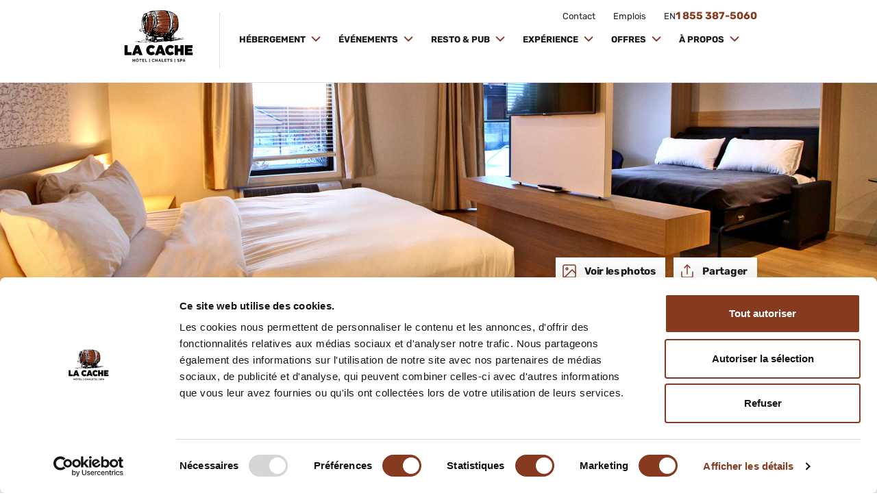

--- FILE ---
content_type: text/html; charset=UTF-8
request_url: https://lacacheamaxime.com/chambres/suite-junior-lit-king-et-escamotable-vue-etang
body_size: 12190
content:
<!doctype html>
<html lang="fr">
<head>
    <script id="Cookiebot" src="https://consent.cookiebot.com/uc.js" data-cbid="5647ed73-834a-4574-a176-4421869aa6e6" data-blockingmode="auto" data-culture="FR" type="text/javascript"></script>

    <script>window.dataLayer = window.dataLayer || [];</script>
        
    
    <!-- Global site tag (gtag.js) - Google Analytics -->
    <script async src="https://www.googletagmanager.com/gtag/js?id=UA-18038639-1"></script>
    <script>
      window.dataLayer = window.dataLayer || [];
      function gtag(){dataLayer.push(arguments);}
      gtag('js', new Date());
      gtag('config', 'UA-18038639-1');
    </script>
    
        <script>
    !function(f,b,e,v,n,t,s)
    {if(f.fbq)return;n=f.fbq=function(){n.callMethod?
    n.callMethod.apply(n,arguments):n.queue.push(arguments)};
    if(!f._fbq)f._fbq=n;n.push=n;n.loaded=!0;n.version='2.0';
    n.queue=[];t=b.createElement(e);t.async=!0;
    t.src=v;s=b.getElementsByTagName(e)[0];
    s.parentNode.insertBefore(t,s)}(window,document,'script',
    'https://connect.facebook.net/en_US/fbevents.js');
    fbq('init', '416694832765583'); 
    fbq('track', 'PageView');
    </script>
    
    <meta charset="utf-8">
    <meta http-equiv="X-UA-Compatible" content="IE=edge">
    <meta name="viewport" content="width=device-width, initial-scale=1">
    <meta name="facebook-domain-verification" content="609fhn5fnr21g98rlqa1nk10dwrcu9" />

    				
	<title>La cache à Maxime - Suite junior, avec lit King et lit escamotable</title>
	<meta name="description" content="Choisissez les suites de La cache à Maxime pour votre prochaine escapade à l'hôtel, à 20 minutes des ponts de Québec. Lit King, lit escamotable, salle de bain, vue sur la cour intérieure et la piscine, accès au gym et à la piscine." />

	<meta property="fb:app_id" content="">
	<meta property="og:url" content="https://lacacheamaxime.com/chambres/suite-junior-lit-king-et-escamotable-vue-etang" />
	<meta property="og:type" content="website" />
	<meta property="og:title" content="La cache à Maxime - Suite junior, avec lit King et lit escamotable" />
	<meta property="og:image" content="https://lacacheamaxime.com/uploads/uploads/Chambres/Junior/VueVignoble/_1200x630_crop_center-center_none/exposio_119845881.jpg" />
	<meta property="og:image:width" content="1200" />
	<meta property="og:image:height" content="630" />
	<meta property="og:description" content="Choisissez les suites de La cache à Maxime pour votre prochaine escapade à l&#039;hôtel, à 20 minutes des ponts de Québec. Lit King, lit escamotable, salle de bain, vue sur la cour intérieure et la piscine, accès au gym et à la piscine." />
	<meta property="og:site_name" content="Français" />
	<meta property="og:locale" content="fr" />
	<meta property="og:locale:alternate" content="fr" />
	<meta property="og:locale:alternate" content="en_CA" />
	
	<meta name="twitter:card" content="summary_large_image" />
	<meta name="twitter:site" content="" />
	<meta name="twitter:url" content="https://lacacheamaxime.com/chambres/suite-junior-lit-king-et-escamotable-vue-etang" />
	<meta name="twitter:title" content="La cache à Maxime - Suite junior, avec lit King et lit escamotable" />
	<meta name="twitter:description" content="Choisissez les suites de La cache à Maxime pour votre prochaine escapade à l&#039;hôtel, à 20 minutes des ponts de Québec. Lit King, lit escamotable, salle de bain, vue sur la cour intérieure et la piscine, accès au gym et à la piscine." />
	<meta name="twitter:image" content="" />

	
	<link rel="home" href="https://lacacheamaxime.com/" />
	<link rel="canonical" href="https://lacacheamaxime.com/chambres/suite-junior-lit-king-et-escamotable-vue-etang">
    
    <meta name="p:domain_verify" content="7aa679182081cc4bb0694edd8b711e0f"/>
    <meta name="csrf-token" content="CBDBq2-Rwq1hWBOmE8PAwx0fNtlM9VyFyzcmcnUktib_NTEmTRHdGGYokd4Z1LvEUB59nl2ilPAsKm6rNYA736hVXEUSfeJxvF4ITyNb6ig=">

    <link rel="icon" href="https://lacacheamaxime.com/assets/images/favicon.png" type="image/png" sizes="16x16"s>

    <!-- Styles -->
    
    <link href="https://lacacheamaxime.com/assets/styles/app.css?v=1.6.13" rel="stylesheet" type="text/css">
    <link href="https://lacacheamaxime.com/assets/styles/menu.css?v=1.0.1" rel="stylesheet" type="text/css">
    <link href="https://lacacheamaxime.com/assets/styles/theme.css?v=0.2" rel="stylesheet" type="text/css">
    
     <script type="text/javascript" data-cookieconsent="ignore">
        let site_url = "https://lacacheamaxime.com/";
        let locale = 'fr';
        let timer = "13:06:12";
        let carte_type = "SATELLITE";
                let map = {};
    </script>

    </head>
<body>
<!-- Messenger Plug-in Discussion Code -->
<div id="fb-root"></div>

<!-- Your Plug-in Discussion code -->
<div id="fb-customer-chat" class="fb-customerchat"></div>

<script>
  var chatbox = document.getElementById('fb-customer-chat');
  chatbox.setAttribute("page_id", "118324334906027");
  chatbox.setAttribute("attribution", "biz_inbox");
</script>

<!-- Your SDK code -->
<script>
  window.fbAsyncInit = function() {
    FB.init({
      xfbml            : true,
      version          : 'v13.0'
    });
  };

  (function(d, s, id) {
    var js, fjs = d.getElementsByTagName(s)[0];
    if (d.getElementById(id)) return;
    js = d.createElement(s); js.id = id;
    js.src = 'https://connect.facebook.net/fr_FR/sdk/xfbml.customerchat.js';
    fjs.parentNode.insertBefore(js, fjs);
  }(document, 'script', 'facebook-jssdk'));
</script>

<!-- Navigation -->
<div class="main_nav--container nav-mobile">
    <div class="std_container--p">
                <a class="main_logo nav-tab-i" href="https://lacacheamaxime.com/"
           data-category="Navigation" data-action="Header link clicks" data-label="Logo">
            <img class="desktop-logo" src="https://lacacheamaxime.com/assets/images/logo.svg" alt="">
            <img class="mobile-logo" src="https://lacacheamaxime.com/assets/images/logo.svg" alt="">
        </a>
        <div class="mobile_nav--btn">
            <img class="open-nav" src="https://lacacheamaxime.com/assets/images/icons/mob_o.svg" alt="">
            <img class="close-nav" src="https://lacacheamaxime.com/assets/images/icons/mob_c.svg" alt="">
        </div>
        <nav class="main_navigation">
            <div class="main_navigation--inner">
                
                <ul class="nav_pri--l">
                                                                                                    <li class="has-submenu nav_pri--has-subtabs">
                                                                                                                                                                                                        <a href="#" class="nav_pri--sub-tabs-tab" data-category="Navigation" data-action="header link clicks" data-label="Hébergement" >
                        Hébergement
                    </a>
                
                        
                                                    <ul class="nav-sub-menu">
                                                                <li>                                                                                                                                                     <a href="https://lacacheamaxime.com/hebergement" class="" data-category="Navigation" data-action="header link clicks" data-label="Chambres" >
                        Chambres
                    </a>
                 </li>
                                                                <li>                                                                                                                                                     <a href="https://lacacheamaxime.com/chalets-a-louer" class="" data-category="Navigation" data-action="header link clicks" data-label="Chalets" >
                        Chalets
                    </a>
                 </li>
                                                            </ul>
                                            </li>
                                                                                <li class="has-submenu nav_pri--has-subtabs">
                                                                                                                                                                                                        <a href="#" class="nav_pri--sub-tabs-tab" data-category="Navigation" data-action="header link clicks" data-label="Événements" >
                        Événements
                    </a>
                
                        
                                                    <ul class="nav-sub-menu">
                                                                <li>                                                                                                                                                     <a href="https://lacacheamaxime.com/affaires" class="" data-category="Navigation" data-action="header link clicks" data-label="Affaires" >
                        Affaires
                    </a>
                 </li>
                                                                <li>                                                                                                                                                     <a href="https://lacacheamaxime.com/mariage" class="" data-category="Navigation" data-action="header link clicks" data-label="Mariage" >
                        Mariage
                    </a>
                 </li>
                                                                <li>                                                                                                                                                     <a href="https://lacacheamaxime.com/salles" class="" data-category="Navigation" data-action="header link clicks" data-label="Nos salles" >
                        Nos salles
                    </a>
                 </li>
                                                                <li>                                                                                                                                                     <a href="https://lacacheamaxime.com/groupes" class="" data-category="Navigation" data-action="header link clicks" data-label="Groupes" >
                        Groupes
                    </a>
                 </li>
                                                                <li>                                                                                                                                                     <a href="https://lacacheamaxime.com/festifs" class="" data-category="Navigation" data-action="header link clicks" data-label="Festifs" >
                        Festifs
                    </a>
                 </li>
                                                                <li>                                                                                                                                                     <a href="https://lacacheamaxime.com/spectacles" class="" data-category="Navigation" data-action="header link clicks" data-label="Événements spéciaux" >
                        Événements spéciaux
                    </a>
                 </li>
                                                            </ul>
                                            </li>
                                                                                <li class="has-submenu nav_pri--has-subtabs">
                                                                                                                                                                                                        <a href="#" class="nav_pri--sub-tabs-tab" data-category="Navigation" data-action="header link clicks" data-label="Resto &amp; Pub" >
                        Resto &amp; Pub
                    </a>
                
                        
                                                    <ul class="nav-sub-menu">
                                                                <li>                                                                                                                                                     <a href="https://lacacheamaxime.com/resto" class="" data-category="Navigation" data-action="header link clicks" data-label="Le Resto" >
                        Le Resto
                    </a>
                 </li>
                                                                <li>                                                                                                                                                     <a href="https://lacacheamaxime.com/resto/menu" class="" data-category="Navigation" data-action="header link clicks" data-label="Menus du Resto" >
                        Menus du Resto
                    </a>
                 </li>
                                                                <li>                                                                                                                                                     <a href="https://lacacheamaxime.com/pub" class="" data-category="Navigation" data-action="header link clicks" data-label="Le Pub" >
                        Le Pub
                    </a>
                 </li>
                                                                <li>                                                                                                                                                     <a href="https://booking.libroreserve.com/1fb554d32ec38ef/QC014280160359/seat" class="" data-category="Navigation" data-action="header link clicks" data-label="Réservation" target="_blank">
                        Réservation
                    </a>
                 </li>
                                                            </ul>
                                            </li>
                                                                                <li class="has-submenu nav_pri--has-subtabs">
                                                                                                                                                                                                        <a href="#" class="nav_pri--sub-tabs-tab" data-category="Navigation" data-action="header link clicks" data-label="Expérience" >
                        Expérience
                    </a>
                
                        
                                                    <ul class="nav-sub-menu">
                                                                <li>                                                                                                                                                     <a href="https://lacacheamaxime.com/activites/noah-spa" class="" data-category="Navigation" data-action="header link clicks" data-label="Noah Spa" >
                        Noah Spa
                    </a>
                 </li>
                                                                <li>                                                                                                                                                     <a href="https://lacacheamaxime.com/activites/piscine-plage" class="" data-category="Navigation" data-action="header link clicks" data-label="Piscine-plage" >
                        Piscine-plage
                    </a>
                 </li>
                                                                <li>                                                                                                                                                     <a href="https://lacacheamaxime.com/activites/terrasse-pieds-dans-leau" class="" data-category="Navigation" data-action="header link clicks" data-label="Terrasse Pieds Dans l&#039;Eau" >
                        Terrasse Pieds Dans l&#039;Eau
                    </a>
                 </li>
                                                                <li>                                                                                                                                                     <a href="https://lacacheamaxime.com/activites/biergarten" class="" data-category="Navigation" data-action="header link clicks" data-label="Biergarten" >
                        Biergarten
                    </a>
                 </li>
                                                                <li>                                                                                                                                                     <a href="https://lacacheamaxime.com/activites" class="" data-category="Navigation" data-action="header link clicks" data-label="Activités" >
                        Activités
                    </a>
                 </li>
                                                                <li>                                                                                                                                                     <a href="https://lacacheamaxime.com/activites/gym" class="" data-category="Navigation" data-action="header link clicks" data-label="Gym" >
                        Gym
                    </a>
                 </li>
                                                                <li>                                                                                                                                                     <a href="https://lacacheamaxime.com/activites/salon-de-jeux-interieur" class="" data-category="Navigation" data-action="header link clicks" data-label="Salon de Jeux" >
                        Salon de Jeux
                    </a>
                 </li>
                                                            </ul>
                                            </li>
                                                                                <li class="has-submenu nav_pri--has-subtabs">
                                                                                                                                                                                                        <a href="https://lacacheamaxime.com/offres/forfaits" class="nav_pri--sub-tabs-tab" data-category="Navigation" data-action="header link clicks" data-label="Offres" >
                        Offres
                    </a>
                
                        
                                                    <ul class="nav-sub-menu">
                                                                <li>                                                                                                                                                     <a href="https://lacacheamaxime.com/offres/forfaits" class="" data-category="Navigation" data-action="header link clicks" data-label="Forfaits" >
                        Forfaits
                    </a>
                 </li>
                                                                <li>                                                                                                                                                     <a href="https://lacacheamaxime.com/offres/promotions" class="" data-category="Navigation" data-action="header link clicks" data-label="Promotions" >
                        Promotions
                    </a>
                 </li>
                                                                <li>                                                                                                                                                     <a href="https://lacacheamaxime.com/boutique" class="" data-category="Navigation" data-action="header link clicks" data-label="Cadeaux" >
                        Cadeaux
                    </a>
                 </li>
                                                            </ul>
                                            </li>
                                                                                <li class="has-submenu nav_pri--has-subtabs">
                                                                                                                                                                                                        <a href="#" class="nav_pri--sub-tabs-tab" data-category="Navigation" data-action="header link clicks" data-label="À propos" >
                        À propos
                    </a>
                
                        
                                                    <ul class="nav-sub-menu">
                                                                <li>                                                                                                                                                     <a href="https://lacacheamaxime.com/faq" class="" data-category="Navigation" data-action="header link clicks" data-label="FAQ" >
                        FAQ
                    </a>
                 </li>
                                                                <li>                                                                                                                                                     <a href="https://lacacheamaxime.com/emplois" class="" data-category="Navigation" data-action="header link clicks" data-label="Emplois" >
                        Emplois
                    </a>
                 </li>
                                                                <li>                                                                                                                                                     <a href="https://lacacheamaxime.com/blogue" class="" data-category="Navigation" data-action="header link clicks" data-label="Blogue" >
                        Blogue
                    </a>
                 </li>
                                                                <li>                                                                                                                                                     <a href="https://lacacheamaxime.com/carte" class="" data-category="Navigation" data-action="header link clicks" data-label="Carte du complexe" >
                        Carte du complexe
                    </a>
                 </li>
                                                                <li>                                                                                                                                                     <a href="https://lacacheamaxime.com/a-propos-de-nous" class="" data-category="Navigation" data-action="header link clicks" data-label="De nous" >
                        De nous
                    </a>
                 </li>
                                                                <li>                                                                                                                                                     <a href="https://lacacheamaxime.com/contactez-nous" class="" data-category="Navigation" data-action="header link clicks" data-label="Contact" >
                        Contact
                    </a>
                 </li>
                                                            </ul>
                                            </li>
                                    </ul>

                <div class="mobile_filters--nav_btn">
                    <a class="waves-effect waves_light--to btn std_btn std_btn--to-i mob_filters--modal-o">
                        Rechercher</a>
                </div>
                <div class="nav_sec--l">
           
                                        
                                                                                  
                        <a class="dropdown-button nav_sec--tab nav-tab-i nav-tab-s cureent-season"
                           data-activates="dropdown1" style="display: none;">Été
                        </a>
                        <a class="dropdown-button nav_sec--tab nav-tab-i nav-tab-s cureent-season"
                           data-activates="dropdown1" style="display: none;">Hiver
                        </a>
                        <ul id='dropdown1' class='dropdown-content'>
                                                            <li><a data-seasonId='ete' href="#Été"
                                       data-category="Navigation" data-action="Header link clicks" data-label="Été">
                                        Été
                                                                            </a>
                                </li>
                                                            <li><a data-seasonId='hiver' href="#Hiver"
                                       data-category="Navigation" data-action="Header link clicks" data-label="Hiver">
                                        Hiver
                                                                                    <small>(Saison actuelle)</small>
                                                                            </a>
                                </li>
                                                    </ul>
                                                            
                                                            <a class="nav_sec--tab nav-tab-i" href="https://lacacheamaxime.com/contactez-nous"
                                              data-category="Navigation" data-action="Header link clicks" data-label="Contact">
                        Contact
                    </a>
                    
                                        <a class="nav_sec--tab nav-tab-i" href="https://lacacheamaxime.com/emplois"
                        data-category="Navigation" data-action="Header link clicks" data-label="Emplois">
                        Emplois
                    </a>

                                                                                                                                                                                                                                      
                        <a class="nav_sec--tab nav-tab-i" href="https://lacacheamaxime.com/en/chambres/junior-suite-king-bed-murphy-bed-2" 
                            data-category="Navigation" data-action="Header link clicks"
                           data-label="en">
                            EN
                        </a>
                                    </div>
            </div>
            <div class="nav_tel--container">
                <div class="nav-tel-container">
                                                            <a href="tel: 1 855 387-5060" class="std_h4 nav_tel nav-tab-i"><span>1 855 387-5060</span><i></i></a>
                                    </div>
            </div>
        </nav>
    </div>
</div>

  
    <section class="std_single--hero chalet_single--hero temp_main--hero">
        <div class="std_hero--bg chalet_hero--bg" style="background-image: url('https://lacacheamaxime.com/uploads/Chambres/Junior/IMG_1452.jpg');">
        <img class="cover-chalet hide" src="https://lacacheamaxime.com/uploads/Chambres/Junior/IMG_1452.jpg" alt="">
    </div>

    <div class="std_hero--btns chalet_hero--btns">
        <div class="std_container--p">

                        <button id="single_gallery--btn" class="waves-effect waves_light--to btn std_btn std_btn--to-i vis"
                    data-category="Browsing" data-action="Hero button clicks" data-label="Photos">
                Voir les photos
            </button>

            
            <button data-target="shareModal"
                    class="waves-effect waves_light--to btn std_btn std_btn--to-i share modal-trigger"
                    data-category="Browsing" data-action="Hero button clicks" data-label="Partager">
                Partager
            </button>
        </div>
    </div>
</section>

<section id="single_gallery--pholder-summer" data-fslightbox="summer-lightbox"
         class="chalet_single--gallery"></section>

<section id="single_gallery--pholder-winter" data-fslightbox="winter-lightbox"
         class="chalet_single--gallery"></section>


     <section class="chalet_single--details">
    <div class="std_container--p">
        <div class="row-container row chalet-item-container">
            <!-- Chalet Details container -->
            <div class="col l8">
                <div class="chalet_details--inner">
                    
                                         <!-- Details Header -->
<div class="chalet_details--header">
    <h1 class="std_h2 title">
        Suite junior lit King et lit escamotable, vue cour intérieure</h1>
    <div class="desc std_wiz--container">
        <p>Offrez-vous le confort inégalé grâce à nos chambres avec lit King et lit escamotable double.</p>
    </div>

    <div class="clearfix"></div>
    </div>
                    <!-- Details Options -->
                    <ul class="std_single--collaps" data-collapsible="expandable">
                        <li>
    <div class="collapsible-header active"
    data-category="Browsing"
     data-action="Chambre dropdown clicks" data-label="Options"
     >Options</div>
    <div class="collapsible-body std_single--options">
        <!-- Options -->
        <ul>
                            <li>
                                        <img src="https://lacacheamaxime.com/uploads/Options/wifi.svg" alt="">
                    <span>Internet sans-fil</span>
                </li>
                            <li>
                                        <img src="https://lacacheamaxime.com/uploads/Options/AirClim.svg" alt="">
                    <span>Air climatisé</span>
                </li>
                            <li>
                                        <img src="https://lacacheamaxime.com/uploads/Options/Borne.svg" alt="">
                    <span>Borne pour voiture électrique</span>
                </li>
                            <li>
                                        <img src="https://lacacheamaxime.com/uploads/Options/Piscine.svg" alt="">
                    <span>Accès à la piscine extérieure (Été)</span>
                </li>
                            <li>
                                        <img src="https://lacacheamaxime.com/uploads/PiscinePlage.svg" alt="">
                    <span>Accès à la piscine-plage (Été)</span>
                </li>
                    </ul>
    </div>
</li>
                        
                        <div class="mobile-calendar">
                            <div class="chalet_single--calender-mob">
                                <button class="std_btn waves-effect waves_light--to chalet_single--calender-mob-btn"
                                        data-category="Conversion" data-action="Right column button clicks"
                                        data-label="Réservation">
                                    Voir disponibilité
                                </button>
                            </div>
                            <div class="chalet_single--calender" data-mews-room-id="f71c4b41-f9b8-4b8e-ba4b-b1e6004ff102">
    <p class="calendar-title">Sélectionner vos dates de séjour.</p>
    <p class="title">
    <span>Date d&#039;arrivée</span>
    <span> Date de départ</span>
    </p>
    <div>
        <div class="daterangepicker-container reservation-range">
            <div class="daterangepicker daterangepicker-inline ltr opensright">
                <div class="input-group input-daterange input-daterange-chalet">
                    <input type="text" name="daterangepicker_start" value="" class="form-control-from input-mini date-start" placeholder="--" readonly/>
                    <div class="daterange--sep"><img src="https://lacacheamaxime.com/assets/images/icons/cal_arrow.svg" alt=""></div>
                    <input type="text" name="daterangepicker_end" value="" class="form-control-to input-mini date-end" placeholder="--" readonly/>
                </div>
            </div>
        </div>

          <div class="loader" style="display: none"><div class="lds-ripple"><div></div><div></div></div></div>
          <div class="clearfix"></div>
          
        <div class="form-group adult_nbr all_nbr">
            <label for="adult_nbr">Nombre d’adultes (13 ans et +)</label>
            <input type="number" class="change_adult" id="adult_nbr" name="adult_nbr" min="0" value="1" required/>
        </div>
        <div class="form-group children_error all_nbr">
            <label for="children_nbr">Nombre d’enfants (3 à 12 ans)</label>
            <input type="number" class="change_children" id="nbr_children" name="children_nbr" min="0"  value="0"/>
        </div>
        <input type="number" id="min_capacity" name="min_capacity" class="chalet_capacity" value="1"/>
        <input type="number" id="max_capacity" name="max_capacity"  class="chalet_capacity" value="4"/>

        <p class="over-btn" data-text-before="à partir de"> </p>

                                                  <a
             href="#"
             target="_blank"
             data-category="Conversion" data-action="Right column button clicks" data-label="Réservation"
             class=" chalet_calendar--link std_btn waves-effect waves_light--to"
             data-error-text="Ces dates ne sont pas disponibles pour cette chambre. Faites une nouvelle recherche." data-success-text="Bonne nouvelle! Cette chambre est disponible pour votre séjour. "
             data-btn-text-avaiable="Réserver maintenant" data-btn-text-unavaiable="Voir disponibilité">
              Voir disponibilité<div class="lds-dual-ring"></div></a>
              <a href="https://lacacheamaxime.com/offres/promotions" class="std_btn waves-effect waves_light--to btn-to-promo">Voir nos promotions</a>
              <a href="https://lacacheamaxime.com/offres/forfaits" class="std_btn waves-effect waves_light--to">Voir nos forfaits</a>
          <p class="under-btn">
              Vous serez redirigé vers Mews pour réserver cette chambre.</p>
    </div>
</div>
                        </div>

                        <li>
    <div class="collapsible-header " data-category="Browsing"
         data-action="Chalet dropdown clicks" data-label="Caractéristiques">
        Caractéristiques
    </div>
    <div class="collapsible-body rich-text std_wiz--container">
        <p>Nos suites junior offrent une grande superficie de 500 pi2 avec planchers de bois franc.</p>
<p>Caractéristiques:</p>
<ul><li>Lit King avec oreillers pour votre plus grand confort</li><li>Balcon avec vue sur la cour intérieure et la piscine</li><li>Coin séjour avec divan, lit escamotable double</li><li>Salle de bain privative avec douche</li><li>Téléviseur à écran plat, avec pivot vers le lit ou le côté séjour</li><li>Table de travail avec chaise ergonomique</li><li>Wi-Fi sans frais</li><li>Petit réfrigérateur</li><li>Cafetière Nespresso</li><li>Téléphone avec appels locaux sans frais</li><li>Radio-réveil</li></ul>
    </div>
</li>
                        
                        <li>
    <div class="collapsible-header" data-category="Browsing"
         data-action="Chalet dropdown clicks" data-label="Conditions de location" id="reviews">
         Conditions de location
    </div>
    <div class="collapsible-body rich-text std_wiz--container">
       	<p><strong>MODALITÉS DE PAIEMENT<br /></strong>50% à la réservation<br />Solde final à l’arrivée<br />Dépôt de sécurité obligatoire à l’arrivée, par carte de crédit physique seulement.<br />Une carte de crédit active et une pièce d’identité avec photo sont requises au moment de votre arrivée.<br />Une réservation est requise pour les services du Noah Spa ou pour le Resto. Veuillez nous contacter par téléphone au 1-855-387-5060.</p>
<p><strong>POLITIQUE D'ARRIVÉE<br /></strong>Lors de votre arrivée, il sera important de suivre les indications vers la réception pour effectuer votre enregistrement. Celle-ci est ouverte tous les jours de 7h à 23h.<strong> Si vous prévoyez arriver après la fermeture, veuillez contacter l'établissement pour prendre un arrangement.</strong> Les clients doivent être âgés de 18 ans et plus pour une réservation d'hébergement.</p>
<p><strong>DÉPÔT DE SÉCURITÉ<br /></strong>Lors de votre arrivée, un montant est temporairement préautorisé non facturé pour une période limitée<strong> </strong>:<strong> <strong>Suites régulières : 200$, Suite exécutive : 300$, Suite présidentielle : 400$.</strong></strong><br />Ce dépôt de sécurité fait foi de garantie pour tous les services, commodités et activités offerts sur les lieux de <em>La cache à Maxime</em>, que ce soit à l’intérieur ou à l’extérieur des chambres et des aires publiques. Le dépôt de sécurité sera libéré après le nettoyage et l’inspection de l’unité de location.<br />Advenant une infraction aux règlements généraux ou un bris de toutes sortes (bien qu’il soit accidentel), le dépôt de sécurité est conservé pendant la période de gestion de votre dossier. Une fois le montant facturable établi, une copie de la facture vous sera envoyée par courriel.<br />Au besoin, le dépôt sera utilisé pour régler le solde de votre facture à la fin de votre séjour.<br />Notez qu’il faut prévoir un délai de 5 à 7 jours ouvrables afin que ce dernier soit libéré par votre institution financière.</p>
<p><strong>MODES DE PAIEMENT<br /></strong>American Express, Discover, Mastercard et Visa. <br />Certaines cartes de crédit prépayées sont aussi acceptées.<br />Paiement par carte de débit accepté sur place pour paiement du solde, mais non admissible pour le dépôt de sécurité.</p>
<p><strong>POLITIQUE D’ANNULATION et/ou DE MODIFICATION DE RÉSERVATION</strong></p>
<p><strong>À plus de 72 heures avant l’arrivée (avant 16h) :</strong></p>
<p>▪ Aucun frais d’annulation<br />▪ Possibilité de changer de date et/ou de chambre selon les tarifs en vigueur.</p>
<p><strong>À moins de 72 heures avant l’arrivée (avant 16h) :</strong></p>
<p>▪ 100$ de pénalité <em>par nuitée par chambre<br /></em>▪ Aucune possibilité de changer de date et/ou de chambre<br />+ les frais reliés à une réservation avec le Noah Spa, s'il y a lieu.</p>
<p><strong>À moins de <em>48 </em>heures avant l’arrivée (avant 16h) :</strong></p>
<p>▪ La totalité du montant de votre séjour sera portée sur la carte de crédit laissée en garantie.<br />▪ Aucune possibilité de changer de date et/ou de chambre<br />+ les frais reliés à une réservation avec le Noah Spa, s'il y a lieu.</p>
<p><strong>Pour les réservations d’un groupe non reliées à un contrat d’événement :</strong></p>
<p><strong>30 jours avant la date d'arrivée;</strong></p>
<p>La totalité du montant de votre séjour sera portée sur la carte de crédit laissée en garantie.<br />▪ Aucune possibilité de changer de date et/ou de chambre<br />Aucun frais d’annulation n’est applicable advenant une annulation dans les 24 heures suivant la prise de la réservation.<br />Motifs d’annulation : <em>La cache à Maxime</em> se dégage de toute responsabilité survenant à une annulation et ce peu importe la raison et/ou le motif : conditions météorologiques, panne électrique, conditions routières, catastrophes naturelles, maladie, décès, ou autres.</p>
<p><strong>CONDITIONS DE LOCATION<br /></strong>Le non-respect de ces conditions engendrera des frais supplémentaires et/ou l’expulsion sans remboursement. La pénalité est fixée selon le cas. Ceci est votre préavis.</p>
<p>Heure d’arrivée et de départ </p>
<p>Arrivée : À partir de 16h00</p>
<p>Départ : Au plus tard à 12h00 (midi)</p>
<p>Arrivée hâtive et départ tardif – service payant ($) Sur disponibilité et autorisation préalable, confirmé dans les 24 heures avant votre arrivée seulement. <br /><em>La cache à Maxime</em>
se garde le droit de refuser une arrivée hâtive ou un départ tardif selon les opérations en cours.</p>
<p><strong>P</strong><strong>OLITIQUE D'ANNULATION – tarif prépayé hôtel</strong></p>
<p>Votre carte de crédit sera débitée du montant total de la réservation d'ici les 24 heures suivant la confirmation de la réservation. <br />Il est impossible de modifier ou d'annuler la présente réservation.</p>
<p>Nous nous réservons le droit d'annuler ou de modifier les réservations lorsqu'il apparaît qu'un client s'est livré à une activité frauduleuse ou inappropriée ou dans d'autres circonstances où il apparaît que les réservations contiennent ou résultent d'une erreur.</p>
<p><strong><em>Bon séjour!</em></strong></p>
    </div>
</li>

                                            </ul>
                </div>
            </div>

            <!-- Chalet reserve btn -->
            <div class="col l4 desktop-calendar">
                                <div class="chalet_single--calender" data-mews-room-id="f71c4b41-f9b8-4b8e-ba4b-b1e6004ff102">
    <p class="calendar-title">Sélectionner vos dates de séjour.</p>
    <p class="title">
    <span>Date d&#039;arrivée</span>
    <span> Date de départ</span>
    </p>
    <div>
        <div class="daterangepicker-container reservation-range">
            <div class="daterangepicker daterangepicker-inline ltr opensright">
                <div class="input-group input-daterange input-daterange-chalet">
                    <input type="text" name="daterangepicker_start" value="" class="form-control-from input-mini date-start" placeholder="--" readonly/>
                    <div class="daterange--sep"><img src="https://lacacheamaxime.com/assets/images/icons/cal_arrow.svg" alt=""></div>
                    <input type="text" name="daterangepicker_end" value="" class="form-control-to input-mini date-end" placeholder="--" readonly/>
                </div>
            </div>
        </div>

          <div class="loader" style="display: none"><div class="lds-ripple"><div></div><div></div></div></div>
          <div class="clearfix"></div>
          
        <div class="form-group adult_nbr all_nbr">
            <label for="adult_nbr">Nombre d’adultes (13 ans et +)</label>
            <input type="number" class="change_adult" id="adult_nbr" name="adult_nbr" min="0" value="1" required/>
        </div>
        <div class="form-group children_error all_nbr">
            <label for="children_nbr">Nombre d’enfants (3 à 12 ans)</label>
            <input type="number" class="change_children" id="nbr_children" name="children_nbr" min="0"  value="0"/>
        </div>
        <input type="number" id="min_capacity" name="min_capacity" class="chalet_capacity" value="1"/>
        <input type="number" id="max_capacity" name="max_capacity"  class="chalet_capacity" value="4"/>

        <p class="over-btn" data-text-before="à partir de"> </p>

                                                  <a
             href="#"
             target="_blank"
             data-category="Conversion" data-action="Right column button clicks" data-label="Réservation"
             class=" chalet_calendar--link std_btn waves-effect waves_light--to"
             data-error-text="Ces dates ne sont pas disponibles pour cette chambre. Faites une nouvelle recherche." data-success-text="Bonne nouvelle! Cette chambre est disponible pour votre séjour. "
             data-btn-text-avaiable="Réserver maintenant" data-btn-text-unavaiable="Voir disponibilité">
              Voir disponibilité<div class="lds-dual-ring"></div></a>
              <a href="https://lacacheamaxime.com/offres/promotions" class="std_btn waves-effect waves_light--to btn-to-promo">Voir nos promotions</a>
              <a href="https://lacacheamaxime.com/offres/forfaits" class="std_btn waves-effect waves_light--to">Voir nos forfaits</a>
          <p class="under-btn">
              Vous serez redirigé vers Mews pour réserver cette chambre.</p>
    </div>
</div>
            </div>
        </div>
    </div>
</section>
     <!-- Map -->
<section class="home_map carte">
   <div class="map-container">
   	    <img src="https://lacacheamaxime.com/uploads/Carte-Brochure-Miniature/CarteEte_2025.jpg" class="image-map" alt="">   
</div>
</section>
  
        <section class="std_single--activities">
        <div class="std_container--p">
            <!-- Slider Inner -->
            <div class="home_chalet--slider_inner owl-carousel owl-theme owl-no-nav">
                                                                                                  <a href="https://lacacheamaxime.com/activites/anneau-de-glace">
                    <div class="activity-container mix">
                        <div  class="std_card">
                            <div class="std_card--preview">
                                                                    <img class="std_card--preview-img" src="https://lacacheamaxime.com/uploads/uploads/Activites/Anneau-glace/_388x388_crop_center-center_none/PatinoirePiscine-4_2025-01-27-202646_wxep.jpg"  alt="">
                                                            </div>
                            <div class="std_card--details">
                                <div class="row">
                                    <div class="col s12">
                                        <h2 class="std_card--title">Anneau de glace</h2>
                                    </div>
                                </div>
                            </div>
                        </div>
                    </div>
                    </a>
                                                                                                  <a href="https://lacacheamaxime.com/activites/ranch-bo-soleil">
                    <div class="activity-container mix">
                        <div  class="std_card">
                            <div class="std_card--preview">
                                                                    <img class="std_card--preview-img" src="https://lacacheamaxime.com/uploads/uploads/Activites/z_Exterieur-du-site/RanchBoSoleil/_388x388_crop_center-center_none/RanchBoSoleil-3.jpg"  alt="">
                                                            </div>
                            <div class="std_card--details">
                                <div class="row">
                                    <div class="col s12">
                                        <h2 class="std_card--title">Ranch Bo-Soleil</h2>
                                    </div>
                                </div>
                            </div>
                        </div>
                    </div>
                    </a>
                                                                                                  <a href="https://lacacheamaxime.com/activites/village-aventuria">
                    <div class="activity-container mix">
                        <div  class="std_card">
                            <div class="std_card--preview">
                                                                    <img class="std_card--preview-img" src="https://lacacheamaxime.com/uploads/uploads/Activites/z_Exterieur-du-site/VillageAventuria/_388x388_crop_center-center_none/VillageAventuria-5.jpg"  alt="">
                                                            </div>
                            <div class="std_card--details">
                                <div class="row">
                                    <div class="col s12">
                                        <h2 class="std_card--title">Village Aventuria</h2>
                                    </div>
                                </div>
                            </div>
                        </div>
                    </div>
                    </a>
                            </div>
        </div>
    </section>
  
      
    <div id="shareModal" class="modal top-sheet custom-modal">
    <a href="#" class="modal-action modal-close waves-effect waves-green btn-flat"></a>
    <div class="custom-modal-inner">
        <div class="modal-content">
            <h3 class="std_h3 modal-title">Partager</h3>
            <a href="javascript:void(0);" id="share-fb-btn" class="waves-effect waves_light--tr btn std_btn std_btn--tr-i facebook-icon"
               data-category="Navigation externe" data-action="" data-label="Facebook"
               onclick="window.open('https://www.facebook.com/sharer/sharer.php?u=https://lacacheamaxime.com/chambres/suite-junior-lit-king-et-escamotable-vue-etang',
                       '_blank', 'width=600,height=430,left=0,top=0');">
                Facebook
            </a>
            <a href="javascript:void(0);" id="share-twitter-btn" class="waves-effect waves_light--tr btn std_btn std_btn--tr-i twitter-icon" data-category="Navigation externe" data-action="" data-label="twitter"
               onclick="window.open('https://twitter.com/home?status=https://lacacheamaxime.com/chambres/suite-junior-lit-king-et-escamotable-vue-etang', '_blank', 'width=600,height=430,left=0,top=0');">
                Twitter
            </a>
        </div>
    </div>
</div>


<footer class="main_footer">
    <div class="main_footer--header">
        <div class="std_container--p">
            <div class="row-container row">
                <div class="col m6">
                    <h2 class="main_footer--title">
                        Restez informés.<br>
                        Abonnez-vous à notre<br>
                        infolettre.
                    </h2>
                </div>
                                                    <div class="col m6">
                        <div class="infoletter-btn-container">
                            <a href="https://lacacheamaxime.com/infolettre" class="std_btn infoletter-btn">
                                S&#039;inscrire à l&#039;infolettre
                            </a>
                        </div>
                    </div>
                            </div>
        </div>
    </div>
    <!-- Footer Nav -->
    <div class="main_footer--nav">
        <div class="std_container--p">
            <div class="row-container row">
                <ul id="footer">
                                                                                                    <li class="has-submenu nav_pri--has-subtabs col m2">
                                                
                                                                            <ul class="">
                                                                                                <li> 
                                    <a href="https://lacacheamaxime.com/hebergement" class="" data-category="Navigation" data-action="link clicks" data-label="Chambres">
                                        Chambres
                                    </a>
                                </li>
                                                                                                <li> 
                                    <a href="https://lacacheamaxime.com/chalets-a-louer" class="" data-category="Navigation" data-action="link clicks" data-label="Chalets">
                                        Chalets
                                    </a>
                                </li>
                                                                                                <li> 
                                    <a href="https://lacacheamaxime.com/offres/forfaits" class="" data-category="Navigation" data-action="link clicks" data-label="Forfaits">
                                        Forfaits
                                    </a>
                                </li>
                                                                                                <li> 
                                    <a href="https://lacacheamaxime.com/offres/promotions" class="" data-category="Navigation" data-action="link clicks" data-label="Promotions">
                                        Promotions
                                    </a>
                                </li>
                                                            </ul>
                                            </li>
                                                                                <li class="has-submenu nav_pri--has-subtabs col m2">
                                                                        <a href="#" data-category="Navigation" data-action="link clicks" data-label="Expérience">
                            Expérience
                        </a>
                        
                                                                            <ul class="">
                                                                                                <li> 
                                    <a href="https://lacacheamaxime.com/activites" class="" data-category="Navigation" data-action="link clicks" data-label="Activités">
                                        Activités
                                    </a>
                                </li>
                                                                                                <li> 
                                    <a href="https://lacacheamaxime.com/activites/noah-spa" class="" data-category="Navigation" data-action="link clicks" data-label="Noah Spa">
                                        Noah Spa
                                    </a>
                                </li>
                                                                                                <li> 
                                    <a href="https://lacacheamaxime.com/activites/vignoble" class="" data-category="Navigation" data-action="link clicks" data-label="Vignoble">
                                        Vignoble
                                    </a>
                                </li>
                                                            </ul>
                                            </li>
                                                                                <li class="has-submenu nav_pri--has-subtabs col m2">
                                                                        <a href="https://lacacheamaxime.com/evenements/nos-evenements" data-category="Navigation" data-action="link clicks" data-label="Événements">
                            Événements
                        </a>
                        
                                                                            <ul class="">
                                                                                                <li> 
                                    <a href="https://lacacheamaxime.com/affaires" class="" data-category="Navigation" data-action="link clicks" data-label="Affaires">
                                        Affaires
                                    </a>
                                </li>
                                                                                                <li> 
                                    <a href="https://lacacheamaxime.com/mariage" class="" data-category="Navigation" data-action="link clicks" data-label="Mariage">
                                        Mariage
                                    </a>
                                </li>
                                                            </ul>
                                            </li>
                                                                                <li class="has-submenu nav_pri--has-subtabs col m2">
                                                                        <a href="#" data-category="Navigation" data-action="link clicks" data-label="À propos">
                            À propos
                        </a>
                        
                                                                            <ul class="">
                                                                                                <li> 
                                    <a href="https://lacacheamaxime.com/contactez-nous" class="" data-category="Navigation" data-action="link clicks" data-label="Contact">
                                        Contact
                                    </a>
                                </li>
                                                                                                <li> 
                                    <a href="https://lacacheamaxime.com/blogue" class="" data-category="Navigation" data-action="link clicks" data-label="Blogue">
                                        Blogue
                                    </a>
                                </li>
                                                                                                <li> 
                                    <a href="https://lacacheamaxime.com/carte" class="" data-category="Navigation" data-action="link clicks" data-label="Carte du complexe hôtelier">
                                        Carte du complexe hôtelier
                                    </a>
                                </li>
                                                                                                <li> 
                                    <a href="https://lacacheamaxime.com/faq" class="" data-category="Navigation" data-action="link clicks" data-label="FAQ">
                                        FAQ
                                    </a>
                                </li>
                                                                                                <li> 
                                    <a href="https://lacacheamaxime.com/emplois" class="" data-category="Navigation" data-action="link clicks" data-label="Postes disponibles">
                                        Postes disponibles
                                    </a>
                                </li>
                                                                                                <li> 
                                    <a href="https://lacacheamaxime.com/a-propos-de-nous" class="" data-category="Navigation" data-action="link clicks" data-label="À propos">
                                        À propos
                                    </a>
                                </li>
                                                                                                <li> 
                                    <a href="https://lacacheamaxime.com/nos-hotels" class="" data-category="Navigation" data-action="link clicks" data-label="Nos hôtels">
                                        Nos hôtels
                                    </a>
                                </li>
                                                                                                <li> 
                                    <a href="https://lacacheamaxime.com/politique-de-confidentialite" class="" data-category="Navigation" data-action="link clicks" data-label="Confidentialité">
                                        Confidentialité
                                    </a>
                                </li>
                                                                                                <li> 
                                    <a href="https://lacacheamaxime.com/politique-de-protection-des-renseignements-personnels" class="" data-category="Navigation" data-action="link clicks" data-label="Renseignements personnels">
                                        Renseignements personnels
                                    </a>
                                </li>
                                                                                                <li> 
                                    <a href="https://lacacheamaxime.com/politique-dutilisation-des-temoins-de-connexion" class="" data-category="Navigation" data-action="link clicks" data-label="Témoins de connexion">
                                        Témoins de connexion
                                    </a>
                                </li>
                                                            </ul>
                                            </li>
                                    </ul>
    
                <div class="col m4">
                    <div class="main_footer--infos">
                        <div class="footer_info--tel">
                                                        <a href="tel: 1 855 387-5060" data-category="Conversion"
                               data-action="Footer link clicks" data-label="Telephone">
                                1 855 387-5060
                            </a>
                        </div>
                        <p class="footer_info--addr">
                                                        265, rue Drouin<br />
Scott (Québec) <br />
Québec G0S 3G0<br />
Canada<br />
Numéro d&#039;établissement CITQ : 230263
                        </p>
                        <div class="footer_socials--links">
                                                        <a target="_blank" href="https://www.facebook.com/lacacheamaxime" data-category="Navigation externe"
                               data-action="Footer social clicks" data-label="Facebook">
                                <img src="https://lacacheamaxime.com/assets/images/socials/fb.svg" alt="">
                            </a>
                                                        <a target="_blank" href="https://www.instagram.com/cache_maxime/" data-category="Navigation externe"
                               data-action="Footer social clicks" data-label="Instagram">
                                <img src="https://lacacheamaxime.com/assets/images/socials/ins.svg" alt="">
                            </a>
                        </div>

                        <div class="footer_signature">
                                                                                    <a href="https://lacacheamaxime.com/politique-de-protection-de-la-vie-privee" target="_blank" data-category="Navigation externe"
                               data-action="Footer social clicks" data-label="Politique de protection de la vie privée">
                                <p class="footer_signature--year">
                                    Politique de protection de la vie privée
                                </p>
                            </a>
                                                        <p class="footer_signature--year">Tous droits réservés © Copyright La cache à Maxime 2026</p>
                            <a href="https://popmedias.com/" target="_blank" data-category="Navigation externe"
                               data-action="Footer social clicks" data-label="Popmédias">
                               Développé et hébergé par Popmédias
                            </a>
                        </div>
                    </div>
                </div>
            </div>
        </div>
    </div>
</footer>

<div class="fb-customerchat"
    attribution=install_email
    page_id="137864986284239"
    theme_color="#ce172f"
    ref="auchaletenboisrond.com"
    logged_in_greeting="Bonjour! Comment pouvons-nous vous aider?"
    logged_out_greeting="Bonjour! Comment pouvons-nous vous aider?">
</div>

<div id="statusModal" class="modal top-sheet custom-modal">
    <a href="#" class="modal-action modal-close waves-effect waves-green btn-flat"></a>
    <div class="custom-modal-inner">
        <div class="modal-content">
            <div class="submit-status success" style="display: none;">
                <img class="submit-status-icon" src="https://lacacheamaxime.com/assets/images/icons/success.svg">
                <h3 class="std_h3 modal-title"> static-strings.info_success</h3>
            </div>

            <div class="submit-status failed" style="display: none;">
                <img class="submit-status-icon" src="https://lacacheamaxime.com/assets/images/icons/check-red.svg">
                <h3 class="std_h3 modal-title"> static-strings.info_error</h3>
            </div>
        </div>
    </div>
</div>

<!-- Mobile Filters -->
<div id="mobile_modal--filters" class="modal std_mob--filters">
    <div class="std_mob--filters-header">
        <h3>Votre séjour</h3>
        <img src="https://lacacheamaxime.com/assets/images/icons/mob_c.svg" alt="" class="filters_header--arrow mob_filters--modal-c">
    </div>
        <form action="https://lacacheamaxime.com/recherche" class="std_mob--filters-form"  method="get">
        <input class="std_filter--calender-input--mob_f" type="text" name="from"
               value="" hidden>
        <input class="std_filter--calender-input--mob_t" type="text" name="to"
               value="" hidden>
        <ul class="collapsible input-daterange-mob" data-collapsible="accordion">
            <li class="has_arrow arrow-icon mob_cal--from-f">
                <div class="collapsible-header">
                    Date d&#039;arrivée
                </div>
                <div class="collapsible-body">
                    <div class="from_date--mob"></div>
                </div>
            </li>
            <li class="has_arrow arrow-icon mob_cal--from-t">
                <div class="collapsible-header">
                    Date de départ
                </div>
                <div class="collapsible-body">
                    <div class="to_date--mob"></div>
                </div>
            </li>
            <li class="has_arrow arrow-icon mob_pn">
                <div class="collapsible-header">
                    Capacité
                </div>
                <div class="collapsible-body">
                    <div class="std_filter--pers-mob std_filter--inc-btn-mob" data-filter="pers-filter">
                        <input class="std_filter--inc-input" name="pers" type="number"
                               value="" hidden>
                        <img class="std_filter--pers-m std_filter--rem-btn rem-pers"
                             src="https://lacacheamaxime.com/assets/images/icons/filters_remove.svg" alt="">
                        <div class="std_filter--pers-v std_filter--inc-val pers-counter">
                            1
                        </div>
                        <img class="std_filter--pers-p std_filter--add-btn add-pers"
                             src="https://lacacheamaxime.com/assets/images/icons/filters_add_f.svg" alt="">
                    </div>
                </div>
            </li>
            <li class="has_arrow plus-icon">
                <div class="collapsible-header" data-category="Browsing" data-action="Hero button clicks"
                     data-label="Options de recherche">
                    Options
                </div>
                <div class="collapsible-body">
                    <ul class="collapsible" data-collapsible="accordion">
                        <li class="has_arrow plus-icon">
                            <div class="collapsible-header">
                                Salles de bain
                            </div>
                            <div class="collapsible-body">
                                <div class="std_filter--pers-mob std_filter--sall-mob std_filter--inc-btn-mob"
                                     data-filter="pers-filter">
                                    <input class="std_filter--inc-input" name="sb" type="number"
                                           value="" hidden>
                                    <img class="std_filter--pers-m std_filter--rem-btn"
                                         src="https://lacacheamaxime.com/assets/images/icons/filters_remove.svg" alt="">
                                    <div class="std_filter--pers-v std_filter--inc-val">
                                        1
                                    </div>
                                    <img class="std_filter--pers-p std_filter--add-btn"
                                         src="https://lacacheamaxime.com/assets/images/icons/filters_add_f.svg" alt="">
                                </div>
                            </div>
                        </li>
                        <li class="has_arrow plus-icon">
                            <div class="collapsible-header">
                                Chambres
                            </div>
                            <div class="collapsible-body">
                                <div class="std_filter--pers-mob std_filter--cham-mob std_filter--inc-btn-mob"
                                     data-filter="pers-filter">
                                    <input class="std_filter--inc-input" name="ch" type="number"
                                           value="" hidden>
                                    <img class="std_filter--pers-m std_filter--rem-btn"
                                         src="https://lacacheamaxime.com/assets/images/icons/filters_remove.svg" alt="">
                                    <div class="std_filter--pers-v std_filter--inc-val">
                                        1
                                    </div>
                                    <img class="std_filter--pers-p std_filter--add-btn"
                                         src="https://lacacheamaxime.com/assets/images/icons/filters_add_f.svg" alt="">
                                </div>
                            </div>
                        </li>
                    </ul>
                    <div class="mob_filters--form-checkboxs">
                                                                            <div class="mob_filters--form-checkbox">
                                <input name="options[]" type="checkbox" value="option-281-mobile"
                                                                               class="filled-in" id="option-281-mobile"
                                       data-category="Browsing" data-action="Hero filters clicks"
                                       data-label="Spa extérieur privé">
                                <label for="option-281-mobile">Spa extérieur privé</label>
                            </div>
                                                    <div class="mob_filters--form-checkbox">
                                <input name="options[]" type="checkbox" value="option-283-mobile"
                                                                               class="filled-in" id="option-283-mobile"
                                       data-category="Browsing" data-action="Hero filters clicks"
                                       data-label="Chiens acceptés** ($)">
                                <label for="option-283-mobile">Chiens acceptés** ($)</label>
                            </div>
                                                    <div class="mob_filters--form-checkbox">
                                <input name="options[]" type="checkbox" value="option-175-mobile"
                                                                               class="filled-in" id="option-175-mobile"
                                       data-category="Browsing" data-action="Hero filters clicks"
                                       data-label="Internet sans-fil">
                                <label for="option-175-mobile">Internet sans-fil</label>
                            </div>
                                                    <div class="mob_filters--form-checkbox">
                                <input name="options[]" type="checkbox" value="option-182-mobile"
                                                                               class="filled-in" id="option-182-mobile"
                                       data-category="Browsing" data-action="Hero filters clicks"
                                       data-label="Air climatisé">
                                <label for="option-182-mobile">Air climatisé</label>
                            </div>
                                                    <div class="mob_filters--form-checkbox">
                                <input name="options[]" type="checkbox" value="option-1250-mobile"
                                                                               class="filled-in" id="option-1250-mobile"
                                       data-category="Browsing" data-action="Hero filters clicks"
                                       data-label="Table de Billard">
                                <label for="option-1250-mobile">Table de Billard</label>
                            </div>
                                                    <div class="mob_filters--form-checkbox">
                                <input name="options[]" type="checkbox" value="option-17007-mobile"
                                                                               class="filled-in" id="option-17007-mobile"
                                       data-category="Browsing" data-action="Hero filters clicks"
                                       data-label="Table de Babyfoot">
                                <label for="option-17007-mobile">Table de Babyfoot</label>
                            </div>
                                                    <div class="mob_filters--form-checkbox">
                                <input name="options[]" type="checkbox" value="option-179-mobile"
                                                                               class="filled-in" id="option-179-mobile"
                                       data-category="Browsing" data-action="Hero filters clicks"
                                       data-label="Multimédia">
                                <label for="option-179-mobile">Multimédia</label>
                            </div>
                                                    <div class="mob_filters--form-checkbox">
                                <input name="options[]" type="checkbox" value="option-287-mobile"
                                                                               class="filled-in" id="option-287-mobile"
                                       data-category="Browsing" data-action="Hero filters clicks"
                                       data-label="Accès">
                                <label for="option-287-mobile">Accès</label>
                            </div>
                                                    <div class="mob_filters--form-checkbox">
                                <input name="options[]" type="checkbox" value="option-285-mobile"
                                                                               class="filled-in" id="option-285-mobile"
                                       data-category="Browsing" data-action="Hero filters clicks"
                                       data-label="Borne pour voiture électrique">
                                <label for="option-285-mobile">Borne pour voiture électrique</label>
                            </div>
                                                    <div class="mob_filters--form-checkbox">
                                <input name="options[]" type="checkbox" value="option-407-mobile"
                                                                               class="filled-in" id="option-407-mobile"
                                       data-category="Browsing" data-action="Hero filters clicks"
                                       data-label="Buanderie">
                                <label for="option-407-mobile">Buanderie</label>
                            </div>
                                                    <div class="mob_filters--form-checkbox">
                                <input name="options[]" type="checkbox" value="option-40065-mobile"
                                                                               class="filled-in" id="option-40065-mobile"
                                       data-category="Browsing" data-action="Hero filters clicks"
                                       data-label="Accès à la piscine extérieure (Été)">
                                <label for="option-40065-mobile">Accès à la piscine extérieure (Été)</label>
                            </div>
                                                    <div class="mob_filters--form-checkbox">
                                <input name="options[]" type="checkbox" value="option-53536-mobile"
                                                                               class="filled-in" id="option-53536-mobile"
                                       data-category="Browsing" data-action="Hero filters clicks"
                                       data-label="Foyer extérieur">
                                <label for="option-53536-mobile">Foyer extérieur</label>
                            </div>
                                                    <div class="mob_filters--form-checkbox">
                                <input name="options[]" type="checkbox" value="option-63490-mobile"
                                                                               class="filled-in" id="option-63490-mobile"
                                       data-category="Browsing" data-action="Hero filters clicks"
                                       data-label="Accès à la piscine-plage (Été)">
                                <label for="option-63490-mobile">Accès à la piscine-plage (Été)</label>
                            </div>
                                            </div>
                </div>
            </li>
        </ul>

        <div class="filtres-types">
            <div>
                                                        <div class="type_select--checkbox">
                        <input name="t[]" type="checkbox" value="chambres"
                               class="filled-in" id="option-chambres-mob" checked>
                        <label for="option-chambres-mob">Chambres</label>
                    </div>
                                                                            <div class="type_select--checkbox">
                        <input name="t[]" type="checkbox" value="chalets"
                               class="filled-in" id="option-chalets-mob" checked>
                        <label for="option-chalets-mob">Chalets</label>
                    </div>
                                                </div>
        </div>

        <!-- Form Btn -->
        <div class="mob_filters--s-btn">
            <button class="waves-effect waves_light--to btn std_btn std_btn--to-i"
                    data-category="Navigation" data-action="Hero button clicks" data-label="Rechercher">
                Rechercher
            </button>
        </div>
    </form>
</div>
  <script type="text/javascript" data-cookieconsent="ignore">
        var rangeFrom = "2026-01-23";
    var rangeto = "2026-01-24";
    var minimum_nights = '1';
    var id_hotello = "SKM";
    var id_resevit = "450624";
  </script>

  <script type="text/javascript" data-cookieconsent="ignore">
    var fslightCollection = ["https:\/\/lacacheamaxime.com\/uploads\/Chambres\/Junior\/Lit-Murphy\/exposio_124891831.jpg","https:\/\/lacacheamaxime.com\/uploads\/Chambres\/Junior\/Lit-Murphy\/exposio_124891829.jpg","https:\/\/lacacheamaxime.com\/uploads\/Chambres\/Junior\/Lit-Murphy\/exposio_124891834.jpg","https:\/\/lacacheamaxime.com\/uploads\/Chambres\/Junior\/VueVignoble\/exposio_119845893_Vignette.jpg","https:\/\/lacacheamaxime.com\/uploads\/Chambres\/Junior\/VueVignoble\/exposio_119845933.jpg","https:\/\/lacacheamaxime.com\/uploads\/Chambres\/Junior\/Lit-Murphy\/exposio_124891833.jpg","https:\/\/lacacheamaxime.com\/uploads\/Chambres\/Junior\/Lit-Murphy\/exposio_124891835.jpg","https:\/\/lacacheamaxime.com\/uploads\/Chambres\/Junior\/Lit-Murphy\/exposio_124891841.jpg","https:\/\/lacacheamaxime.com\/uploads\/Chambres\/Junior\/VueVignoble\/exposio_119845937.jpg","https:\/\/lacacheamaxime.com\/uploads\/Chambres\/Junior\/VueVignoble\/exposio_119845941.jpg"];
  </script>

<!-- Scripts -->
<script src="https://maps.googleapis.com/maps/api/js?key=AIzaSyD8wLspD6TvV0ot6M_xbThEHy3xsr7JKqM" data-cookieconsent="ignore"></script>
<script src="https://lacacheamaxime.com/assets/scripts/app.min.js?v=1.6.7" data-cookieconsent="ignore"></script>
<script src="https://lacacheamaxime.com/assets/vendor/fslightbox.js"></script>

<script src="https://www.google.com/recaptcha/api.js?render=explicit' async defer" async defer ></script>

<script type="text/javascript" data-cookieconsent="ignore">
    function recaptchaExpired() {
        $('.enabled-recaptcha').prop('disabled', true);
    }

    function enableSubmitForm() {
        $('.enabled-recaptcha').prop('disabled', false);
    }

    $(document).ready(function(){
        var newsletter_buttonCall = 0;
        var existententCall = 0;

        // Generate recaptcha on click footer newsletter button
        $('#newsletter_button').click(function (e) {
            if (e.isDefaultPrevented()) {
                // handle the invalid form...
            } else {
                // everything looks good!
                newsletter_buttonCall++;
                e.preventDefault();
                if(newsletter_buttonCall==1)
                {
                    newsletterId = grecaptcha.render('recaptcha_footer', {
                        'sitekey' : '',
                        'callback' : onSubmitNewsletter,
                        'size' : "invisible"
                    });
                }
                grecaptcha.reset(newsletterId);
                grecaptcha.execute(newsletterId);
            }
        });

        // Generate recaptcha on click exist intent newsletter button
        $('#existentent').click(function (e) {
            if (e.isDefaultPrevented()) {
                // handle the invalid form...
            } else {
                // everything looks good!
                existententCall++;
                e.preventDefault();
                if(existententCall==1)
                {
                    existententId = grecaptcha.render('recaptcha_intent', {
                        'sitekey' : '',
                        'callback' : onSubmitExistentent,
                        'size' : "invisible"
                    });
                }
                grecaptcha.reset(existententId);
                grecaptcha.execute(existententId);

            }
        });

    });

        window.fbAsyncInit = function() {
      FB.init({
        xfbml            : true,
        version          : 'v5.0'
      });
    };

        
            </script>

 <script type="text/javascript" data-cookieconsent="ignore">
   //display 
       var caption_image = [];
        
        function findCaptionByImage(array, find){
           
           //remove backslashes
           src = find.replace(/\\/g, '/'); 
           //Explode src
           src = src.split('/'); 

            if(array != []){
                var content = array.find(function(obj){
                    return obj.src == src[src.length-1]
                });
                    
                if(content != undefined){
                    return content.content[locale];
                }else {
                  return '';
                }
            }
        }
        
 </script>

    <script type="text/javascript" data-cookieconsent="ignore">
      $('#share-fb-btn , #share-twitter-btn').attr('data-action', 'Chalet social clicks');

  </script>
    
</body>
</html>


--- FILE ---
content_type: text/css
request_url: https://lacacheamaxime.com/assets/styles/app.css?v=1.6.13
body_size: 64775
content:
/**
 * Owl Carousel v2.2.1
 * Copyright 2013-2017 David Deutsch
 * Licensed under  ()
 */
.owl-carousel,.owl-carousel .owl-item{-webkit-tap-highlight-color:transparent;position:relative}.owl-carousel{display:none;width:100%;z-index:1}.owl-carousel .owl-stage{position:relative;-ms-touch-action:pan-Y;-moz-backface-visibility:hidden}.owl-carousel .owl-stage:after{content:".";display:block;clear:both;visibility:hidden;line-height:0;height:0}.owl-carousel .owl-stage-outer{position:relative;overflow:hidden;-webkit-transform:translate3d(0,0,0)}.owl-carousel .owl-item,.owl-carousel .owl-wrapper{-webkit-backface-visibility:hidden;-moz-backface-visibility:hidden;-ms-backface-visibility:hidden;-webkit-transform:translate3d(0,0,0);-moz-transform:translate3d(0,0,0);-ms-transform:translate3d(0,0,0)}.owl-carousel .owl-item{min-height:1px;float:left;-webkit-backface-visibility:hidden;-webkit-touch-callout:none}.owl-carousel .owl-item img{display:block;width:100%}.owl-carousel .owl-dots.disabled,.owl-carousel .owl-nav.disabled{display:none;}.no-js .owl-carousel,.owl-carousel.owl-loaded{display:block}.owl-carousel .owl-dot,.owl-carousel .owl-nav .owl-next,.owl-carousel .owl-nav .owl-prev{cursor:pointer;cursor:hand;-webkit-user-select:none;-khtml-user-select:none;-moz-user-select:none;-ms-user-select:none;user-select:none}.owl-carousel.owl-loading{opacity:0;display:block}.owl-carousel.owl-hidden{opacity:0}.owl-carousel.owl-refresh .owl-item{visibility:hidden}.owl-carousel.owl-drag .owl-item{-webkit-user-select:none;-moz-user-select:none;-ms-user-select:none;user-select:none}.owl-carousel.owl-grab{cursor:move;cursor:grab}.owl-carousel.owl-rtl{direction:rtl}.owl-carousel.owl-rtl .owl-item{float:right}.owl-carousel .animated{animation-duration:1s;animation-fill-mode:both}.owl-carousel .owl-animated-in{z-index:0}.owl-carousel .owl-animated-out{z-index:1}.owl-carousel .fadeOut{animation-name:fadeOut}@keyframes fadeOut{0%{opacity:1}100%{opacity:0}}.owl-height{transition:height .5s ease-in-out}.owl-carousel .owl-item .owl-lazy{opacity:0;transition:opacity .4s ease}.owl-carousel .owl-item img.owl-lazy{transform-style:preserve-3d}.owl-carousel .owl-video-wrapper{position:relative;height:100%;background:#000}.owl-carousel .owl-video-play-icon{position:absolute;height:80px;width:80px;left:50%;top:50%;margin-left:-40px;margin-top:-40px;background:url(owl.video.play.png) no-repeat;cursor:pointer;z-index:1;-webkit-backface-visibility:hidden;transition:transform .1s ease}.owl-carousel .owl-video-play-icon:hover{-ms-transform:scale(1.3,1.3);transform:scale(1.3,1.3)}.owl-carousel .owl-video-playing .owl-video-play-icon,.owl-carousel .owl-video-playing .owl-video-tn{display:none}.owl-carousel .owl-video-tn{opacity:0;height:100%;background-position:center center;background-repeat:no-repeat;background-size:contain;transition:opacity .4s ease}.owl-carousel .owl-video-frame{position:relative;z-index:1;height:100%;width:100%}
/*! normalize.css v7.0.0 | MIT License | github.com/necolas/normalize.css */

.owl-no-nav .owl-nav {
  display: none;
}

.fb_dialog {
  z-index: 999999 !important;
}

/* Lightbox */
.fslightbox-toolbar> div:nth-child(1),
.fslightbox-toolbar> div:nth-child(4),
.fslightbox-toolbar> div:nth-child(5) {
  display: none !important;
}

@media (max-width: 850px) {
  .fslightbox-thumbs {
    height: 90px !important;
  } 
}

/* Forms
   ========================================================================== */
.fields-cond {
  display: none;
}
   

/* Document
   ========================================================================== */

/**
 * 1. Correct the line height in all browsers.
 * 2. Prevent adjustments of font size after orientation changes in
 *    IE on Windows Phone and in iOS.
 */

html {
  line-height: 1.15; /* 1 */
  -ms-text-size-adjust: 100%; /* 2 */
  -webkit-text-size-adjust: 100%; /* 2 */
}

/* Sections
   ========================================================================== */

/**
 * Remove the margin in all browsers (opinionated).
 */

body {
  margin: 0;
}

/**
 * Add the correct display in IE 9-.
 */

article,
aside,
footer,
header,
nav,
section {
  display: block;
}

/**
 * Correct the font size and margin on `h1` elements within `section` and
 * `article` contexts in Chrome, Firefox, and Safari.
 */

h1 {
  font-size: 2em;
  margin: 0.67em 0;
}

/* Grouping content
   ========================================================================== */

/**
 * Add the correct display in IE 9-.
 * 1. Add the correct display in IE.
 */

figcaption,
figure,
main { /* 1 */
  display: block;
}

/**
 * Add the correct margin in IE 8.
 */

figure {
  margin: 1em 40px;
}

/**
 * 1. Add the correct box sizing in Firefox.
 * 2. Show the overflow in Edge and IE.
 */

hr {
  box-sizing: content-box; /* 1 */
  height: 0; /* 1 */
  overflow: visible; /* 2 */
}

/**
 * 1. Correct the inheritance and scaling of font size in all browsers.
 * 2. Correct the odd `em` font sizing in all browsers.
 */

pre {
  font-family: monospace, monospace; /* 1 */
  font-size: 1em; /* 2 */
}

/* Text-level semantics
   ========================================================================== */

/**
 * 1. Remove the gray background on active links in IE 10.
 * 2. Remove gaps in links underline in iOS 8+ and Safari 8+.
 */

a {
  background-color: transparent; /* 1 */
  -webkit-text-decoration-skip: objects; /* 2 */
}

/**
 * 1. Remove the bottom border in Chrome 57- and Firefox 39-.
 * 2. Add the correct text decoration in Chrome, Edge, IE, Opera, and Safari.
 */

abbr[title] {
  border-bottom: none; /* 1 */
  text-decoration: underline; /* 2 */
  text-decoration: underline dotted; /* 2 */
}

/**
 * Prevent the duplicate application of `bolder` by the next rule in Safari 6.
 */

b,
strong {
  font-weight: inherit;
}

/**
 * Add the correct font weight in Chrome, Edge, and Safari.
 */

b,
strong {
  font-weight: bolder;
}

/**
 * 1. Correct the inheritance and scaling of font size in all browsers.
 * 2. Correct the odd `em` font sizing in all browsers.
 */

code,
kbd,
samp {
  font-family: monospace, monospace; /* 1 */
  font-size: 1em; /* 2 */
}

/**
 * Add the correct font style in Android 4.3-.
 */

dfn {
  font-style: italic;
}

/**
 * Add the correct background and color in IE 9-.
 */

mark {
  background-color: #ff0;
  color: #000;
}

/**
 * Add the correct font size in all browsers.
 */

small {
  font-size: 80%;
}

/**
 * Prevent `sub` and `sup` elements from affecting the line height in
 * all browsers.
 */

sub,
sup {
  font-size: 75%;
  line-height: 0;
  position: relative;
  vertical-align: baseline;
}

sub {
  bottom: -0.25em;
}

sup {
  top: -0.5em;
}

/* Embedded content
   ========================================================================== */

/**
 * Add the correct display in IE 9-.
 */

audio,
video {
  display: inline-block;
}

/**
 * Add the correct display in iOS 4-7.
 */

audio:not([controls]) {
  display: none;
  height: 0;
}

/**
 * Remove the border on images inside links in IE 10-.
 */

img {
  border-style: none;
}

/**
 * Hide the overflow in IE.
 */

svg:not(:root) {
  overflow: hidden;
}

/* Forms
   ========================================================================== */

/**
 * 1. Change the font styles in all browsers (opinionated).
 * 2. Remove the margin in Firefox and Safari.
 */

button,
input,
optgroup,
select,
textarea {
  font-family: sans-serif; /* 1 */
  font-size: 100%; /* 1 */
  line-height: 1.15; /* 1 */
  margin: 0; /* 2 */
}

/**
 * Show the overflow in IE.
 * 1. Show the overflow in Edge.
 */

button,
input { /* 1 */
  overflow: visible;
}

/**
 * Remove the inheritance of text transform in Edge, Firefox, and IE.
 * 1. Remove the inheritance of text transform in Firefox.
 */

button,
select { /* 1 */
  text-transform: none;
}

/**
 * 1. Prevent a WebKit bug where (2) destroys native `audio` and `video`
 *    controls in Android 4.
 * 2. Correct the inability to style clickable types in iOS and Safari.
 */

button,
html [type="button"], /* 1 */
[type="reset"],
[type="submit"] {
  -webkit-appearance: button; /* 2 */
}

/**
 * Remove the inner border and padding in Firefox.
 */

button::-moz-focus-inner,
[type="button"]::-moz-focus-inner,
[type="reset"]::-moz-focus-inner,
[type="submit"]::-moz-focus-inner {
  border-style: none;
  padding: 0;
}

/**
 * Restore the focus styles unset by the previous rule.
 */

button:-moz-focusring,
[type="button"]:-moz-focusring,
[type="reset"]:-moz-focusring,
[type="submit"]:-moz-focusring {
  outline: 1px dotted ButtonText;
}

/**
 * Correct the padding in Firefox.
 */

fieldset {
  padding: 0.35em 0.75em 0.625em;
}

/**
 * 1. Correct the text wrapping in Edge and IE.
 * 2. Correct the color inheritance from `fieldset` elements in IE.
 * 3. Remove the padding so developers are not caught out when they zero out
 *    `fieldset` elements in all browsers.
 */

legend {
  box-sizing: border-box; /* 1 */
  color: inherit; /* 2 */
  display: table; /* 1 */
  max-width: 100%; /* 1 */
  padding: 0; /* 3 */
  white-space: normal; /* 1 */
}

/**
 * 1. Add the correct display in IE 9-.
 * 2. Add the correct vertical alignment in Chrome, Firefox, and Opera.
 */

progress {
  display: inline-block; /* 1 */
  vertical-align: baseline; /* 2 */
}

/**
 * Remove the default vertical scrollbar in IE.
 */

textarea {
  overflow: auto;
}

/**
 * 1. Add the correct box sizing in IE 10-.
 * 2. Remove the padding in IE 10-.
 */

[type="checkbox"],
[type="radio"] {
  box-sizing: border-box; /* 1 */
  padding: 0; /* 2 */
}

/**
 * Correct the cursor style of increment and decrement buttons in Chrome.
 */

[type="number"]::-webkit-inner-spin-button,
[type="number"]::-webkit-outer-spin-button {
  height: auto;
}

/**
 * 1. Correct the odd appearance in Chrome and Safari.
 * 2. Correct the outline style in Safari.
 */

[type="search"] {
  -webkit-appearance: textfield; /* 1 */
  outline-offset: -2px; /* 2 */
}

/**
 * Remove the inner padding and cancel buttons in Chrome and Safari on macOS.
 */

[type="search"]::-webkit-search-cancel-button,
[type="search"]::-webkit-search-decoration {
  -webkit-appearance: none;
}

/**
 * 1. Correct the inability to style clickable types in iOS and Safari.
 * 2. Change font properties to `inherit` in Safari.
 */

::-webkit-file-upload-button {
  -webkit-appearance: button; /* 1 */
  font: inherit; /* 2 */
}

/* Interactive
   ========================================================================== */

/*
 * Add the correct display in IE 9-.
 * 1. Add the correct display in Edge, IE, and Firefox.
 */

details, /* 1 */
menu {
  display: block;
}

/*
 * Add the correct display in all browsers.
 */

summary {
  display: list-item;
}

/* Scripting
   ========================================================================== */

/**
 * Add the correct display in IE 9-.
 */

canvas {
  display: inline-block;
}

/**
 * Add the correct display in IE.
 */

template {
  display: none;
}

/* Hidden
   ========================================================================== */

/**
 * Add the correct display in IE 10-.
 */

[hidden] {
  display: none;
}
@charset "UTF-8";

/*!
 * animate.css -http://daneden.me/animate
 * Version - 3.6.0
 * Licensed under the MIT license - http://opensource.org/licenses/MIT
 *
 * Copyright (c) 2018 Daniel Eden
 */

.animated {
  -webkit-animation-duration: 1s;
  animation-duration: 1s;
  -webkit-animation-fill-mode: both;
  animation-fill-mode: both;
}
.animatedfast{
  -webkit-animation-duration: 0.3s;
  animation-duration: 0.3s;
  -webkit-animation-fill-mode: both;
  animation-fill-mode: both;
}

.animated.infinite {
  -webkit-animation-iteration-count: infinite;
  animation-iteration-count: infinite;
}

@-webkit-keyframes bounce {
  from,
  20%,
  53%,
  80%,
  to {
    -webkit-animation-timing-function: cubic-bezier(0.215, 0.61, 0.355, 1);
    animation-timing-function: cubic-bezier(0.215, 0.61, 0.355, 1);
    -webkit-transform: translate3d(0, 0, 0);
    transform: translate3d(0, 0, 0);
  }

  40%,
  43% {
    -webkit-animation-timing-function: cubic-bezier(0.755, 0.05, 0.855, 0.06);
    animation-timing-function: cubic-bezier(0.755, 0.05, 0.855, 0.06);
    -webkit-transform: translate3d(0, -30px, 0);
    transform: translate3d(0, -30px, 0);
  }

  70% {
    -webkit-animation-timing-function: cubic-bezier(0.755, 0.05, 0.855, 0.06);
    animation-timing-function: cubic-bezier(0.755, 0.05, 0.855, 0.06);
    -webkit-transform: translate3d(0, -15px, 0);
    transform: translate3d(0, -15px, 0);
  }

  90% {
    -webkit-transform: translate3d(0, -4px, 0);
    transform: translate3d(0, -4px, 0);
  }
}

@keyframes bounce {
  from,
  20%,
  53%,
  80%,
  to {
    -webkit-animation-timing-function: cubic-bezier(0.215, 0.61, 0.355, 1);
    animation-timing-function: cubic-bezier(0.215, 0.61, 0.355, 1);
    -webkit-transform: translate3d(0, 0, 0);
    transform: translate3d(0, 0, 0);
  }

  40%,
  43% {
    -webkit-animation-timing-function: cubic-bezier(0.755, 0.05, 0.855, 0.06);
    animation-timing-function: cubic-bezier(0.755, 0.05, 0.855, 0.06);
    -webkit-transform: translate3d(0, -30px, 0);
    transform: translate3d(0, -30px, 0);
  }

  70% {
    -webkit-animation-timing-function: cubic-bezier(0.755, 0.05, 0.855, 0.06);
    animation-timing-function: cubic-bezier(0.755, 0.05, 0.855, 0.06);
    -webkit-transform: translate3d(0, -15px, 0);
    transform: translate3d(0, -15px, 0);
  }

  90% {
    -webkit-transform: translate3d(0, -4px, 0);
    transform: translate3d(0, -4px, 0);
  }
}

.bounce {
  -webkit-animation-name: bounce;
  animation-name: bounce;
  -webkit-transform-origin: center bottom;
  transform-origin: center bottom;
}

@-webkit-keyframes flash {
  from,
  50%,
  to {
    opacity: 1;
  }

  25%,
  75% {
    opacity: 0;
  }
}

@keyframes flash {
  from,
  50%,
  to {
    opacity: 1;
  }

  25%,
  75% {
    opacity: 0;
  }
}

.flash {
  -webkit-animation-name: flash;
  animation-name: flash;
}

/* originally authored by Nick Pettit - https://github.com/nickpettit/glide */

@-webkit-keyframes pulse {
  from {
    -webkit-transform: scale3d(1, 1, 1);
    transform: scale3d(1, 1, 1);
  }

  50% {
    -webkit-transform: scale3d(1.05, 1.05, 1.05);
    transform: scale3d(1.05, 1.05, 1.05);
  }

  to {
    -webkit-transform: scale3d(1, 1, 1);
    transform: scale3d(1, 1, 1);
  }
}

@keyframes pulse {
  from {
    -webkit-transform: scale3d(1, 1, 1);
    transform: scale3d(1, 1, 1);
  }

  50% {
    -webkit-transform: scale3d(1.05, 1.05, 1.05);
    transform: scale3d(1.05, 1.05, 1.05);
  }

  to {
    -webkit-transform: scale3d(1, 1, 1);
    transform: scale3d(1, 1, 1);
  }
}

.pulse {
  -webkit-animation-name: pulse;
  animation-name: pulse;
}

@-webkit-keyframes rubberBand {
  from {
    -webkit-transform: scale3d(1, 1, 1);
    transform: scale3d(1, 1, 1);
  }

  30% {
    -webkit-transform: scale3d(1.25, 0.75, 1);
    transform: scale3d(1.25, 0.75, 1);
  }

  40% {
    -webkit-transform: scale3d(0.75, 1.25, 1);
    transform: scale3d(0.75, 1.25, 1);
  }

  50% {
    -webkit-transform: scale3d(1.15, 0.85, 1);
    transform: scale3d(1.15, 0.85, 1);
  }

  65% {
    -webkit-transform: scale3d(0.95, 1.05, 1);
    transform: scale3d(0.95, 1.05, 1);
  }

  75% {
    -webkit-transform: scale3d(1.05, 0.95, 1);
    transform: scale3d(1.05, 0.95, 1);
  }

  to {
    -webkit-transform: scale3d(1, 1, 1);
    transform: scale3d(1, 1, 1);
  }
}

@keyframes rubberBand {
  from {
    -webkit-transform: scale3d(1, 1, 1);
    transform: scale3d(1, 1, 1);
  }

  30% {
    -webkit-transform: scale3d(1.25, 0.75, 1);
    transform: scale3d(1.25, 0.75, 1);
  }

  40% {
    -webkit-transform: scale3d(0.75, 1.25, 1);
    transform: scale3d(0.75, 1.25, 1);
  }

  50% {
    -webkit-transform: scale3d(1.15, 0.85, 1);
    transform: scale3d(1.15, 0.85, 1);
  }

  65% {
    -webkit-transform: scale3d(0.95, 1.05, 1);
    transform: scale3d(0.95, 1.05, 1);
  }

  75% {
    -webkit-transform: scale3d(1.05, 0.95, 1);
    transform: scale3d(1.05, 0.95, 1);
  }

  to {
    -webkit-transform: scale3d(1, 1, 1);
    transform: scale3d(1, 1, 1);
  }
}

.rubberBand {
  -webkit-animation-name: rubberBand;
  animation-name: rubberBand;
}

@-webkit-keyframes shake {
  from,
  to {
    -webkit-transform: translate3d(0, 0, 0);
    transform: translate3d(0, 0, 0);
  }

  10%,
  30%,
  50%,
  70%,
  90% {
    -webkit-transform: translate3d(-10px, 0, 0);
    transform: translate3d(-10px, 0, 0);
  }

  20%,
  40%,
  60%,
  80% {
    -webkit-transform: translate3d(10px, 0, 0);
    transform: translate3d(10px, 0, 0);
  }
}

@keyframes shake {
  from,
  to {
    -webkit-transform: translate3d(0, 0, 0);
    transform: translate3d(0, 0, 0);
  }

  10%,
  30%,
  50%,
  70%,
  90% {
    -webkit-transform: translate3d(-10px, 0, 0);
    transform: translate3d(-10px, 0, 0);
  }

  20%,
  40%,
  60%,
  80% {
    -webkit-transform: translate3d(10px, 0, 0);
    transform: translate3d(10px, 0, 0);
  }
}

.shake {
  -webkit-animation-name: shake;
  animation-name: shake;
}

@-webkit-keyframes headShake {
  0% {
    -webkit-transform: translateX(0);
    transform: translateX(0);
  }

  6.5% {
    -webkit-transform: translateX(-6px) rotateY(-9deg);
    transform: translateX(-6px) rotateY(-9deg);
  }

  18.5% {
    -webkit-transform: translateX(5px) rotateY(7deg);
    transform: translateX(5px) rotateY(7deg);
  }

  31.5% {
    -webkit-transform: translateX(-3px) rotateY(-5deg);
    transform: translateX(-3px) rotateY(-5deg);
  }

  43.5% {
    -webkit-transform: translateX(2px) rotateY(3deg);
    transform: translateX(2px) rotateY(3deg);
  }

  50% {
    -webkit-transform: translateX(0);
    transform: translateX(0);
  }
}

@keyframes headShake {
  0% {
    -webkit-transform: translateX(0);
    transform: translateX(0);
  }

  6.5% {
    -webkit-transform: translateX(-6px) rotateY(-9deg);
    transform: translateX(-6px) rotateY(-9deg);
  }

  18.5% {
    -webkit-transform: translateX(5px) rotateY(7deg);
    transform: translateX(5px) rotateY(7deg);
  }

  31.5% {
    -webkit-transform: translateX(-3px) rotateY(-5deg);
    transform: translateX(-3px) rotateY(-5deg);
  }

  43.5% {
    -webkit-transform: translateX(2px) rotateY(3deg);
    transform: translateX(2px) rotateY(3deg);
  }

  50% {
    -webkit-transform: translateX(0);
    transform: translateX(0);
  }
}

.headShake {
  -webkit-animation-timing-function: ease-in-out;
  animation-timing-function: ease-in-out;
  -webkit-animation-name: headShake;
  animation-name: headShake;
}

@-webkit-keyframes swing {
  20% {
    -webkit-transform: rotate3d(0, 0, 1, 15deg);
    transform: rotate3d(0, 0, 1, 15deg);
  }

  40% {
    -webkit-transform: rotate3d(0, 0, 1, -10deg);
    transform: rotate3d(0, 0, 1, -10deg);
  }

  60% {
    -webkit-transform: rotate3d(0, 0, 1, 5deg);
    transform: rotate3d(0, 0, 1, 5deg);
  }

  80% {
    -webkit-transform: rotate3d(0, 0, 1, -5deg);
    transform: rotate3d(0, 0, 1, -5deg);
  }

  to {
    -webkit-transform: rotate3d(0, 0, 1, 0deg);
    transform: rotate3d(0, 0, 1, 0deg);
  }
}

@keyframes swing {
  20% {
    -webkit-transform: rotate3d(0, 0, 1, 15deg);
    transform: rotate3d(0, 0, 1, 15deg);
  }

  40% {
    -webkit-transform: rotate3d(0, 0, 1, -10deg);
    transform: rotate3d(0, 0, 1, -10deg);
  }

  60% {
    -webkit-transform: rotate3d(0, 0, 1, 5deg);
    transform: rotate3d(0, 0, 1, 5deg);
  }

  80% {
    -webkit-transform: rotate3d(0, 0, 1, -5deg);
    transform: rotate3d(0, 0, 1, -5deg);
  }

  to {
    -webkit-transform: rotate3d(0, 0, 1, 0deg);
    transform: rotate3d(0, 0, 1, 0deg);
  }
}

.swing {
  -webkit-transform-origin: top center;
  transform-origin: top center;
  -webkit-animation-name: swing;
  animation-name: swing;
}

@-webkit-keyframes tada {
  from {
    -webkit-transform: scale3d(1, 1, 1);
    transform: scale3d(1, 1, 1);
  }

  10%,
  20% {
    -webkit-transform: scale3d(0.9, 0.9, 0.9) rotate3d(0, 0, 1, -3deg);
    transform: scale3d(0.9, 0.9, 0.9) rotate3d(0, 0, 1, -3deg);
  }

  30%,
  50%,
  70%,
  90% {
    -webkit-transform: scale3d(1.1, 1.1, 1.1) rotate3d(0, 0, 1, 3deg);
    transform: scale3d(1.1, 1.1, 1.1) rotate3d(0, 0, 1, 3deg);
  }

  40%,
  60%,
  80% {
    -webkit-transform: scale3d(1.1, 1.1, 1.1) rotate3d(0, 0, 1, -3deg);
    transform: scale3d(1.1, 1.1, 1.1) rotate3d(0, 0, 1, -3deg);
  }

  to {
    -webkit-transform: scale3d(1, 1, 1);
    transform: scale3d(1, 1, 1);
  }
}

@keyframes tada {
  from {
    -webkit-transform: scale3d(1, 1, 1);
    transform: scale3d(1, 1, 1);
  }

  10%,
  20% {
    -webkit-transform: scale3d(0.9, 0.9, 0.9) rotate3d(0, 0, 1, -3deg);
    transform: scale3d(0.9, 0.9, 0.9) rotate3d(0, 0, 1, -3deg);
  }

  30%,
  50%,
  70%,
  90% {
    -webkit-transform: scale3d(1.1, 1.1, 1.1) rotate3d(0, 0, 1, 3deg);
    transform: scale3d(1.1, 1.1, 1.1) rotate3d(0, 0, 1, 3deg);
  }

  40%,
  60%,
  80% {
    -webkit-transform: scale3d(1.1, 1.1, 1.1) rotate3d(0, 0, 1, -3deg);
    transform: scale3d(1.1, 1.1, 1.1) rotate3d(0, 0, 1, -3deg);
  }

  to {
    -webkit-transform: scale3d(1, 1, 1);
    transform: scale3d(1, 1, 1);
  }
}

.tada {
  -webkit-animation-name: tada;
  animation-name: tada;
}

/* originally authored by Nick Pettit - https://github.com/nickpettit/glide */

@-webkit-keyframes wobble {
  from {
    -webkit-transform: translate3d(0, 0, 0);
    transform: translate3d(0, 0, 0);
  }

  15% {
    -webkit-transform: translate3d(-25%, 0, 0) rotate3d(0, 0, 1, -5deg);
    transform: translate3d(-25%, 0, 0) rotate3d(0, 0, 1, -5deg);
  }

  30% {
    -webkit-transform: translate3d(20%, 0, 0) rotate3d(0, 0, 1, 3deg);
    transform: translate3d(20%, 0, 0) rotate3d(0, 0, 1, 3deg);
  }

  45% {
    -webkit-transform: translate3d(-15%, 0, 0) rotate3d(0, 0, 1, -3deg);
    transform: translate3d(-15%, 0, 0) rotate3d(0, 0, 1, -3deg);
  }

  60% {
    -webkit-transform: translate3d(10%, 0, 0) rotate3d(0, 0, 1, 2deg);
    transform: translate3d(10%, 0, 0) rotate3d(0, 0, 1, 2deg);
  }

  75% {
    -webkit-transform: translate3d(-5%, 0, 0) rotate3d(0, 0, 1, -1deg);
    transform: translate3d(-5%, 0, 0) rotate3d(0, 0, 1, -1deg);
  }

  to {
    -webkit-transform: translate3d(0, 0, 0);
    transform: translate3d(0, 0, 0);
  }
}

@keyframes wobble {
  from {
    -webkit-transform: translate3d(0, 0, 0);
    transform: translate3d(0, 0, 0);
  }

  15% {
    -webkit-transform: translate3d(-25%, 0, 0) rotate3d(0, 0, 1, -5deg);
    transform: translate3d(-25%, 0, 0) rotate3d(0, 0, 1, -5deg);
  }

  30% {
    -webkit-transform: translate3d(20%, 0, 0) rotate3d(0, 0, 1, 3deg);
    transform: translate3d(20%, 0, 0) rotate3d(0, 0, 1, 3deg);
  }

  45% {
    -webkit-transform: translate3d(-15%, 0, 0) rotate3d(0, 0, 1, -3deg);
    transform: translate3d(-15%, 0, 0) rotate3d(0, 0, 1, -3deg);
  }

  60% {
    -webkit-transform: translate3d(10%, 0, 0) rotate3d(0, 0, 1, 2deg);
    transform: translate3d(10%, 0, 0) rotate3d(0, 0, 1, 2deg);
  }

  75% {
    -webkit-transform: translate3d(-5%, 0, 0) rotate3d(0, 0, 1, -1deg);
    transform: translate3d(-5%, 0, 0) rotate3d(0, 0, 1, -1deg);
  }

  to {
    -webkit-transform: translate3d(0, 0, 0);
    transform: translate3d(0, 0, 0);
  }
}

.wobble {
  -webkit-animation-name: wobble;
  animation-name: wobble;
}

@-webkit-keyframes jello {
  from,
  11.1%,
  to {
    -webkit-transform: translate3d(0, 0, 0);
    transform: translate3d(0, 0, 0);
  }

  22.2% {
    -webkit-transform: skewX(-12.5deg) skewY(-12.5deg);
    transform: skewX(-12.5deg) skewY(-12.5deg);
  }

  33.3% {
    -webkit-transform: skewX(6.25deg) skewY(6.25deg);
    transform: skewX(6.25deg) skewY(6.25deg);
  }

  44.4% {
    -webkit-transform: skewX(-3.125deg) skewY(-3.125deg);
    transform: skewX(-3.125deg) skewY(-3.125deg);
  }

  55.5% {
    -webkit-transform: skewX(1.5625deg) skewY(1.5625deg);
    transform: skewX(1.5625deg) skewY(1.5625deg);
  }

  66.6% {
    -webkit-transform: skewX(-0.78125deg) skewY(-0.78125deg);
    transform: skewX(-0.78125deg) skewY(-0.78125deg);
  }

  77.7% {
    -webkit-transform: skewX(0.390625deg) skewY(0.390625deg);
    transform: skewX(0.390625deg) skewY(0.390625deg);
  }

  88.8% {
    -webkit-transform: skewX(-0.1953125deg) skewY(-0.1953125deg);
    transform: skewX(-0.1953125deg) skewY(-0.1953125deg);
  }
}

@keyframes jello {
  from,
  11.1%,
  to {
    -webkit-transform: translate3d(0, 0, 0);
    transform: translate3d(0, 0, 0);
  }

  22.2% {
    -webkit-transform: skewX(-12.5deg) skewY(-12.5deg);
    transform: skewX(-12.5deg) skewY(-12.5deg);
  }

  33.3% {
    -webkit-transform: skewX(6.25deg) skewY(6.25deg);
    transform: skewX(6.25deg) skewY(6.25deg);
  }

  44.4% {
    -webkit-transform: skewX(-3.125deg) skewY(-3.125deg);
    transform: skewX(-3.125deg) skewY(-3.125deg);
  }

  55.5% {
    -webkit-transform: skewX(1.5625deg) skewY(1.5625deg);
    transform: skewX(1.5625deg) skewY(1.5625deg);
  }

  66.6% {
    -webkit-transform: skewX(-0.78125deg) skewY(-0.78125deg);
    transform: skewX(-0.78125deg) skewY(-0.78125deg);
  }

  77.7% {
    -webkit-transform: skewX(0.390625deg) skewY(0.390625deg);
    transform: skewX(0.390625deg) skewY(0.390625deg);
  }

  88.8% {
    -webkit-transform: skewX(-0.1953125deg) skewY(-0.1953125deg);
    transform: skewX(-0.1953125deg) skewY(-0.1953125deg);
  }
}

.jello {
  -webkit-animation-name: jello;
  animation-name: jello;
  -webkit-transform-origin: center;
  transform-origin: center;
}

@-webkit-keyframes bounceIn {
  from,
  20%,
  40%,
  60%,
  80%,
  to {
    -webkit-animation-timing-function: cubic-bezier(0.215, 0.61, 0.355, 1);
    animation-timing-function: cubic-bezier(0.215, 0.61, 0.355, 1);
  }

  0% {
    opacity: 0;
    -webkit-transform: scale3d(0.3, 0.3, 0.3);
    transform: scale3d(0.3, 0.3, 0.3);
  }

  20% {
    -webkit-transform: scale3d(1.1, 1.1, 1.1);
    transform: scale3d(1.1, 1.1, 1.1);
  }

  40% {
    -webkit-transform: scale3d(0.9, 0.9, 0.9);
    transform: scale3d(0.9, 0.9, 0.9);
  }

  60% {
    opacity: 1;
    -webkit-transform: scale3d(1.03, 1.03, 1.03);
    transform: scale3d(1.03, 1.03, 1.03);
  }

  80% {
    -webkit-transform: scale3d(0.97, 0.97, 0.97);
    transform: scale3d(0.97, 0.97, 0.97);
  }

  to {
    opacity: 1;
    -webkit-transform: scale3d(1, 1, 1);
    transform: scale3d(1, 1, 1);
  }
}

@keyframes bounceIn {
  from,
  20%,
  40%,
  60%,
  80%,
  to {
    -webkit-animation-timing-function: cubic-bezier(0.215, 0.61, 0.355, 1);
    animation-timing-function: cubic-bezier(0.215, 0.61, 0.355, 1);
  }

  0% {
    opacity: 0;
    -webkit-transform: scale3d(0.3, 0.3, 0.3);
    transform: scale3d(0.3, 0.3, 0.3);
  }

  20% {
    -webkit-transform: scale3d(1.1, 1.1, 1.1);
    transform: scale3d(1.1, 1.1, 1.1);
  }

  40% {
    -webkit-transform: scale3d(0.9, 0.9, 0.9);
    transform: scale3d(0.9, 0.9, 0.9);
  }

  60% {
    opacity: 1;
    -webkit-transform: scale3d(1.03, 1.03, 1.03);
    transform: scale3d(1.03, 1.03, 1.03);
  }

  80% {
    -webkit-transform: scale3d(0.97, 0.97, 0.97);
    transform: scale3d(0.97, 0.97, 0.97);
  }

  to {
    opacity: 1;
    -webkit-transform: scale3d(1, 1, 1);
    transform: scale3d(1, 1, 1);
  }
}

.bounceIn {
  -webkit-animation-duration: 0.75s;
  animation-duration: 0.75s;
  -webkit-animation-name: bounceIn;
  animation-name: bounceIn;
}

@-webkit-keyframes bounceInDown {
  from,
  60%,
  75%,
  90%,
  to {
    -webkit-animation-timing-function: cubic-bezier(0.215, 0.61, 0.355, 1);
    animation-timing-function: cubic-bezier(0.215, 0.61, 0.355, 1);
  }

  0% {
    opacity: 0;
    -webkit-transform: translate3d(0, -3000px, 0);
    transform: translate3d(0, -3000px, 0);
  }

  60% {
    opacity: 1;
    -webkit-transform: translate3d(0, 25px, 0);
    transform: translate3d(0, 25px, 0);
  }

  75% {
    -webkit-transform: translate3d(0, -10px, 0);
    transform: translate3d(0, -10px, 0);
  }

  90% {
    -webkit-transform: translate3d(0, 5px, 0);
    transform: translate3d(0, 5px, 0);
  }

  to {
    -webkit-transform: translate3d(0, 0, 0);
    transform: translate3d(0, 0, 0);
  }
}

@keyframes bounceInDown {
  from,
  60%,
  75%,
  90%,
  to {
    -webkit-animation-timing-function: cubic-bezier(0.215, 0.61, 0.355, 1);
    animation-timing-function: cubic-bezier(0.215, 0.61, 0.355, 1);
  }

  0% {
    opacity: 0;
    -webkit-transform: translate3d(0, -3000px, 0);
    transform: translate3d(0, -3000px, 0);
  }

  60% {
    opacity: 1;
    -webkit-transform: translate3d(0, 25px, 0);
    transform: translate3d(0, 25px, 0);
  }

  75% {
    -webkit-transform: translate3d(0, -10px, 0);
    transform: translate3d(0, -10px, 0);
  }

  90% {
    -webkit-transform: translate3d(0, 5px, 0);
    transform: translate3d(0, 5px, 0);
  }

  to {
    -webkit-transform: translate3d(0, 0, 0);
    transform: translate3d(0, 0, 0);
  }
}

.bounceInDown {
  -webkit-animation-name: bounceInDown;
  animation-name: bounceInDown;
}

@-webkit-keyframes bounceInLeft {
  from,
  60%,
  75%,
  90%,
  to {
    -webkit-animation-timing-function: cubic-bezier(0.215, 0.61, 0.355, 1);
    animation-timing-function: cubic-bezier(0.215, 0.61, 0.355, 1);
  }

  0% {
    opacity: 0;
    -webkit-transform: translate3d(-3000px, 0, 0);
    transform: translate3d(-3000px, 0, 0);
  }

  60% {
    opacity: 1;
    -webkit-transform: translate3d(25px, 0, 0);
    transform: translate3d(25px, 0, 0);
  }

  75% {
    -webkit-transform: translate3d(-10px, 0, 0);
    transform: translate3d(-10px, 0, 0);
  }

  90% {
    -webkit-transform: translate3d(5px, 0, 0);
    transform: translate3d(5px, 0, 0);
  }

  to {
    -webkit-transform: translate3d(0, 0, 0);
    transform: translate3d(0, 0, 0);
  }
}

@keyframes bounceInLeft {
  from,
  60%,
  75%,
  90%,
  to {
    -webkit-animation-timing-function: cubic-bezier(0.215, 0.61, 0.355, 1);
    animation-timing-function: cubic-bezier(0.215, 0.61, 0.355, 1);
  }

  0% {
    opacity: 0;
    -webkit-transform: translate3d(-3000px, 0, 0);
    transform: translate3d(-3000px, 0, 0);
  }

  60% {
    opacity: 1;
    -webkit-transform: translate3d(25px, 0, 0);
    transform: translate3d(25px, 0, 0);
  }

  75% {
    -webkit-transform: translate3d(-10px, 0, 0);
    transform: translate3d(-10px, 0, 0);
  }

  90% {
    -webkit-transform: translate3d(5px, 0, 0);
    transform: translate3d(5px, 0, 0);
  }

  to {
    -webkit-transform: translate3d(0, 0, 0);
    transform: translate3d(0, 0, 0);
  }
}

.bounceInLeft {
  -webkit-animation-name: bounceInLeft;
  animation-name: bounceInLeft;
}

@-webkit-keyframes bounceInRight {
  from,
  60%,
  75%,
  90%,
  to {
    -webkit-animation-timing-function: cubic-bezier(0.215, 0.61, 0.355, 1);
    animation-timing-function: cubic-bezier(0.215, 0.61, 0.355, 1);
  }

  from {
    opacity: 0;
    -webkit-transform: translate3d(3000px, 0, 0);
    transform: translate3d(3000px, 0, 0);
  }

  60% {
    opacity: 1;
    -webkit-transform: translate3d(-25px, 0, 0);
    transform: translate3d(-25px, 0, 0);
  }

  75% {
    -webkit-transform: translate3d(10px, 0, 0);
    transform: translate3d(10px, 0, 0);
  }

  90% {
    -webkit-transform: translate3d(-5px, 0, 0);
    transform: translate3d(-5px, 0, 0);
  }

  to {
    -webkit-transform: translate3d(0, 0, 0);
    transform: translate3d(0, 0, 0);
  }
}

@keyframes bounceInRight {
  from,
  60%,
  75%,
  90%,
  to {
    -webkit-animation-timing-function: cubic-bezier(0.215, 0.61, 0.355, 1);
    animation-timing-function: cubic-bezier(0.215, 0.61, 0.355, 1);
  }

  from {
    opacity: 0;
    -webkit-transform: translate3d(3000px, 0, 0);
    transform: translate3d(3000px, 0, 0);
  }

  60% {
    opacity: 1;
    -webkit-transform: translate3d(-25px, 0, 0);
    transform: translate3d(-25px, 0, 0);
  }

  75% {
    -webkit-transform: translate3d(10px, 0, 0);
    transform: translate3d(10px, 0, 0);
  }

  90% {
    -webkit-transform: translate3d(-5px, 0, 0);
    transform: translate3d(-5px, 0, 0);
  }

  to {
    -webkit-transform: translate3d(0, 0, 0);
    transform: translate3d(0, 0, 0);
  }
}

.bounceInRight {
  -webkit-animation-name: bounceInRight;
  animation-name: bounceInRight;
}

@-webkit-keyframes bounceInUp {
  from,
  60%,
  75%,
  90%,
  to {
    -webkit-animation-timing-function: cubic-bezier(0.215, 0.61, 0.355, 1);
    animation-timing-function: cubic-bezier(0.215, 0.61, 0.355, 1);
  }

  from {
    opacity: 0;
    -webkit-transform: translate3d(0, 3000px, 0);
    transform: translate3d(0, 3000px, 0);
  }

  60% {
    opacity: 1;
    -webkit-transform: translate3d(0, -20px, 0);
    transform: translate3d(0, -20px, 0);
  }

  75% {
    -webkit-transform: translate3d(0, 10px, 0);
    transform: translate3d(0, 10px, 0);
  }

  90% {
    -webkit-transform: translate3d(0, -5px, 0);
    transform: translate3d(0, -5px, 0);
  }

  to {
    -webkit-transform: translate3d(0, 0, 0);
    transform: translate3d(0, 0, 0);
  }
}

@keyframes bounceInUp {
  from,
  60%,
  75%,
  90%,
  to {
    -webkit-animation-timing-function: cubic-bezier(0.215, 0.61, 0.355, 1);
    animation-timing-function: cubic-bezier(0.215, 0.61, 0.355, 1);
  }

  from {
    opacity: 0;
    -webkit-transform: translate3d(0, 3000px, 0);
    transform: translate3d(0, 3000px, 0);
  }

  60% {
    opacity: 1;
    -webkit-transform: translate3d(0, -20px, 0);
    transform: translate3d(0, -20px, 0);
  }

  75% {
    -webkit-transform: translate3d(0, 10px, 0);
    transform: translate3d(0, 10px, 0);
  }

  90% {
    -webkit-transform: translate3d(0, -5px, 0);
    transform: translate3d(0, -5px, 0);
  }

  to {
    -webkit-transform: translate3d(0, 0, 0);
    transform: translate3d(0, 0, 0);
  }
}

.bounceInUp {
  -webkit-animation-name: bounceInUp;
  animation-name: bounceInUp;
}

@-webkit-keyframes bounceOut {
  20% {
    -webkit-transform: scale3d(0.9, 0.9, 0.9);
    transform: scale3d(0.9, 0.9, 0.9);
  }

  50%,
  55% {
    opacity: 1;
    -webkit-transform: scale3d(1.1, 1.1, 1.1);
    transform: scale3d(1.1, 1.1, 1.1);
  }

  to {
    opacity: 0;
    -webkit-transform: scale3d(0.3, 0.3, 0.3);
    transform: scale3d(0.3, 0.3, 0.3);
  }
}

@keyframes bounceOut {
  20% {
    -webkit-transform: scale3d(0.9, 0.9, 0.9);
    transform: scale3d(0.9, 0.9, 0.9);
  }

  50%,
  55% {
    opacity: 1;
    -webkit-transform: scale3d(1.1, 1.1, 1.1);
    transform: scale3d(1.1, 1.1, 1.1);
  }

  to {
    opacity: 0;
    -webkit-transform: scale3d(0.3, 0.3, 0.3);
    transform: scale3d(0.3, 0.3, 0.3);
  }
}

.bounceOut {
  -webkit-animation-duration: 0.75s;
  animation-duration: 0.75s;
  -webkit-animation-name: bounceOut;
  animation-name: bounceOut;
}

@-webkit-keyframes bounceOutDown {
  20% {
    -webkit-transform: translate3d(0, 10px, 0);
    transform: translate3d(0, 10px, 0);
  }

  40%,
  45% {
    opacity: 1;
    -webkit-transform: translate3d(0, -20px, 0);
    transform: translate3d(0, -20px, 0);
  }

  to {
    opacity: 0;
    -webkit-transform: translate3d(0, 2000px, 0);
    transform: translate3d(0, 2000px, 0);
  }
}

@keyframes bounceOutDown {
  20% {
    -webkit-transform: translate3d(0, 10px, 0);
    transform: translate3d(0, 10px, 0);
  }

  40%,
  45% {
    opacity: 1;
    -webkit-transform: translate3d(0, -20px, 0);
    transform: translate3d(0, -20px, 0);
  }

  to {
    opacity: 0;
    -webkit-transform: translate3d(0, 2000px, 0);
    transform: translate3d(0, 2000px, 0);
  }
}

.bounceOutDown {
  -webkit-animation-name: bounceOutDown;
  animation-name: bounceOutDown;
}

@-webkit-keyframes bounceOutLeft {
  20% {
    opacity: 1;
    -webkit-transform: translate3d(20px, 0, 0);
    transform: translate3d(20px, 0, 0);
  }

  to {
    opacity: 0;
    -webkit-transform: translate3d(-2000px, 0, 0);
    transform: translate3d(-2000px, 0, 0);
  }
}

@keyframes bounceOutLeft {
  20% {
    opacity: 1;
    -webkit-transform: translate3d(20px, 0, 0);
    transform: translate3d(20px, 0, 0);
  }

  to {
    opacity: 0;
    -webkit-transform: translate3d(-2000px, 0, 0);
    transform: translate3d(-2000px, 0, 0);
  }
}

.bounceOutLeft {
  -webkit-animation-name: bounceOutLeft;
  animation-name: bounceOutLeft;
}

@-webkit-keyframes bounceOutRight {
  20% {
    opacity: 1;
    -webkit-transform: translate3d(-20px, 0, 0);
    transform: translate3d(-20px, 0, 0);
  }

  to {
    opacity: 0;
    -webkit-transform: translate3d(2000px, 0, 0);
    transform: translate3d(2000px, 0, 0);
  }
}

@keyframes bounceOutRight {
  20% {
    opacity: 1;
    -webkit-transform: translate3d(-20px, 0, 0);
    transform: translate3d(-20px, 0, 0);
  }

  to {
    opacity: 0;
    -webkit-transform: translate3d(2000px, 0, 0);
    transform: translate3d(2000px, 0, 0);
  }
}

.bounceOutRight {
  -webkit-animation-name: bounceOutRight;
  animation-name: bounceOutRight;
}

@-webkit-keyframes bounceOutUp {
  20% {
    -webkit-transform: translate3d(0, -10px, 0);
    transform: translate3d(0, -10px, 0);
  }

  40%,
  45% {
    opacity: 1;
    -webkit-transform: translate3d(0, 20px, 0);
    transform: translate3d(0, 20px, 0);
  }

  to {
    opacity: 0;
    -webkit-transform: translate3d(0, -2000px, 0);
    transform: translate3d(0, -2000px, 0);
  }
}

@keyframes bounceOutUp {
  20% {
    -webkit-transform: translate3d(0, -10px, 0);
    transform: translate3d(0, -10px, 0);
  }

  40%,
  45% {
    opacity: 1;
    -webkit-transform: translate3d(0, 20px, 0);
    transform: translate3d(0, 20px, 0);
  }

  to {
    opacity: 0;
    -webkit-transform: translate3d(0, -2000px, 0);
    transform: translate3d(0, -2000px, 0);
  }
}

.bounceOutUp {
  -webkit-animation-name: bounceOutUp;
  animation-name: bounceOutUp;
}

@-webkit-keyframes fadeIn {
  from {
    opacity: 0;
  }

  to {
    opacity: 1;
  }
}

@keyframes fadeIn {
  from {
    opacity: 0;
  }

  to {
    opacity: 1;
  }
}

.fadeIn {
  -webkit-animation-name: fadeIn;
  animation-name: fadeIn;
}

@-webkit-keyframes fadeInDown {
  from {
    opacity: 0;
    -webkit-transform: translate3d(0, -100%, 0);
    transform: translate3d(0, -100%, 0);
  }

  to {
    opacity: 1;
    -webkit-transform: translate3d(0, 0, 0);
    transform: translate3d(0, 0, 0);
  }
}

@keyframes fadeInDown {
  from {
    opacity: 0;
    -webkit-transform: translate3d(0, -100%, 0);
    transform: translate3d(0, -100%, 0);
  }

  to {
    opacity: 1;
    -webkit-transform: translate3d(0, 0, 0);
    transform: translate3d(0, 0, 0);
  }
}

.fadeInDown {
  -webkit-animation-name: fadeInDown;
  animation-name: fadeInDown;
}

/************************/

@-webkit-keyframes fadeInDownLittle {
  from {
    opacity: 0;
    -webkit-transform: translate3d(0, -50px, 0);
    transform: translate3d(0, -50px, 0);
  }

  to {
    opacity: 1;
    -webkit-transform: translate3d(0, 0, 0);
    transform: translate3d(0, 0, 0);
  }
}

@keyframes fadeInDownLittle {
  from {
    opacity: 0;
    -webkit-transform: translate3d(0, -50px, 0);
    transform: translate3d(0, -50px, 0);
  }

  to {
    opacity: 1;
    -webkit-transform: translate3d(0, 0, 0);
    transform: translate3d(0, 0, 0);
  }
}

.fadeInDownLittle {
  -webkit-animation-name: fadeInDownLittle;
  animation-name: fadeInDownLittle;
}
/************************/

@-webkit-keyframes fadeInDownBig {
  from {
    opacity: 0;
    -webkit-transform: translate3d(0, -2000px, 0);
    transform: translate3d(0, -2000px, 0);
  }

  to {
    opacity: 1;
    -webkit-transform: translate3d(0, 0, 0);
    transform: translate3d(0, 0, 0);
  }
}

@keyframes fadeInDownBig {
  from {
    opacity: 0;
    -webkit-transform: translate3d(0, -2000px, 0);
    transform: translate3d(0, -2000px, 0);
  }

  to {
    opacity: 1;
    -webkit-transform: translate3d(0, 0, 0);
    transform: translate3d(0, 0, 0);
  }
}

.fadeInDownBig {
  -webkit-animation-name: fadeInDownBig;
  animation-name: fadeInDownBig;
}

@-webkit-keyframes fadeInLeft {
  from {
    opacity: 0;
    -webkit-transform: translate3d(-100%, 0, 0);
    transform: translate3d(-100%, 0, 0);
  }

  to {
    opacity: 1;
    -webkit-transform: translate3d(0, 0, 0);
    transform: translate3d(0, 0, 0);
  }
}

@keyframes fadeInLeft {
  from {
    opacity: 0;
    -webkit-transform: translate3d(-100%, 0, 0);
    transform: translate3d(-100%, 0, 0);
  }

  to {
    opacity: 1;
    -webkit-transform: translate3d(0, 0, 0);
    transform: translate3d(0, 0, 0);
  }
}

.fadeInLeft {
  -webkit-animation-name: fadeInLeft;
  animation-name: fadeInLeft;
}

@-webkit-keyframes fadeInLeftBig {
  from {
    opacity: 0;
    -webkit-transform: translate3d(-2000px, 0, 0);
    transform: translate3d(-2000px, 0, 0);
  }

  to {
    opacity: 1;
    -webkit-transform: translate3d(0, 0, 0);
    transform: translate3d(0, 0, 0);
  }
}

@keyframes fadeInLeftBig {
  from {
    opacity: 0;
    -webkit-transform: translate3d(-2000px, 0, 0);
    transform: translate3d(-2000px, 0, 0);
  }

  to {
    opacity: 1;
    -webkit-transform: translate3d(0, 0, 0);
    transform: translate3d(0, 0, 0);
  }
}

.fadeInLeftBig {
  -webkit-animation-name: fadeInLeftBig;
  animation-name: fadeInLeftBig;
}

@-webkit-keyframes fadeInRight {
  from {
    opacity: 0;
    -webkit-transform: translate3d(100%, 0, 0);
    transform: translate3d(100%, 0, 0);
  }

  to {
    opacity: 1;
    -webkit-transform: translate3d(0, 0, 0);
    transform: translate3d(0, 0, 0);
  }
}

@keyframes fadeInRight {
  from {
    opacity: 0;
    -webkit-transform: translate3d(100%, 0, 0);
    transform: translate3d(100%, 0, 0);
  }

  to {
    opacity: 1;
    -webkit-transform: translate3d(0, 0, 0);
    transform: translate3d(0, 0, 0);
  }
}

.fadeInRight {
  -webkit-animation-name: fadeInRight;
  animation-name: fadeInRight;
}

@-webkit-keyframes fadeInRightBig {
  from {
    opacity: 0;
    -webkit-transform: translate3d(2000px, 0, 0);
    transform: translate3d(2000px, 0, 0);
  }

  to {
    opacity: 1;
    -webkit-transform: translate3d(0, 0, 0);
    transform: translate3d(0, 0, 0);
  }
}

@keyframes fadeInRightBig {
  from {
    opacity: 0;
    -webkit-transform: translate3d(2000px, 0, 0);
    transform: translate3d(2000px, 0, 0);
  }

  to {
    opacity: 1;
    -webkit-transform: translate3d(0, 0, 0);
    transform: translate3d(0, 0, 0);
  }
}

.fadeInRightBig {
  -webkit-animation-name: fadeInRightBig;
  animation-name: fadeInRightBig;
}

@-webkit-keyframes fadeInUp {
  from {
    opacity: 0;
    -webkit-transform: translate3d(0, 100%, 0);
    transform: translate3d(0, 100%, 0);
  }

  to {
    opacity: 1;
    -webkit-transform: translate3d(0, 0, 0);
    transform: translate3d(0, 0, 0);
  }
}

@keyframes fadeInUp {
  from {
    opacity: 0;
    -webkit-transform: translate3d(0, 100%, 0);
    transform: translate3d(0, 100%, 0);
  }

  to {
    opacity: 1;
    -webkit-transform: translate3d(0, 0, 0);
    transform: translate3d(0, 0, 0);
  }
}

.fadeInUp {
  -webkit-animation-name: fadeInUp;
  animation-name: fadeInUp;
}

@-webkit-keyframes fadeInUpBig {
  from {
    opacity: 0;
    -webkit-transform: translate3d(0, 2000px, 0);
    transform: translate3d(0, 2000px, 0);
  }

  to {
    opacity: 1;
    -webkit-transform: translate3d(0, 0, 0);
    transform: translate3d(0, 0, 0);
  }
}

@keyframes fadeInUpBig {
  from {
    opacity: 0;
    -webkit-transform: translate3d(0, 2000px, 0);
    transform: translate3d(0, 2000px, 0);
  }

  to {
    opacity: 1;
    -webkit-transform: translate3d(0, 0, 0);
    transform: translate3d(0, 0, 0);
  }
}

.fadeInUpBig {
  -webkit-animation-name: fadeInUpBig;
  animation-name: fadeInUpBig;
}

@-webkit-keyframes fadeOut {
  from {
    opacity: 1;
  }

  to {
    opacity: 0;
  }
}

@keyframes fadeOut {
  from {
    opacity: 1;
  }

  to {
    opacity: 0;
  }
}

.fadeOut {
  -webkit-animation-name: fadeOut;
  animation-name: fadeOut;
}

@-webkit-keyframes fadeOutDown {
  from {
    opacity: 1;
  }

  to {
    opacity: 0;
    -webkit-transform: translate3d(0, 100%, 0);
    transform: translate3d(0, 100%, 0);
  }
}

@keyframes fadeOutDown {
  from {
    opacity: 1;
  }

  to {
    opacity: 0;
    -webkit-transform: translate3d(0, 100%, 0);
    transform: translate3d(0, 100%, 0);
  }
}

.fadeOutDown {
  -webkit-animation-name: fadeOutDown;
  animation-name: fadeOutDown;
}

@-webkit-keyframes fadeOutDownBig {
  from {
    opacity: 1;
  }

  to {
    opacity: 0;
    -webkit-transform: translate3d(0, 2000px, 0);
    transform: translate3d(0, 2000px, 0);
  }
}

@keyframes fadeOutDownBig {
  from {
    opacity: 1;
  }

  to {
    opacity: 0;
    -webkit-transform: translate3d(0, 2000px, 0);
    transform: translate3d(0, 2000px, 0);
  }
}

.fadeOutDownBig {
  -webkit-animation-name: fadeOutDownBig;
  animation-name: fadeOutDownBig;
}

@-webkit-keyframes fadeOutLeft {
  from {
    opacity: 1;
  }

  to {
    opacity: 0;
    -webkit-transform: translate3d(-100%, 0, 0);
    transform: translate3d(-100%, 0, 0);
  }
}

@keyframes fadeOutLeft {
  from {
    opacity: 1;
  }

  to {
    opacity: 0;
    -webkit-transform: translate3d(-100%, 0, 0);
    transform: translate3d(-100%, 0, 0);
  }
}

.fadeOutLeft {
  -webkit-animation-name: fadeOutLeft;
  animation-name: fadeOutLeft;
}

@-webkit-keyframes fadeOutLeftBig {
  from {
    opacity: 1;
  }

  to {
    opacity: 0;
    -webkit-transform: translate3d(-2000px, 0, 0);
    transform: translate3d(-2000px, 0, 0);
  }
}

@keyframes fadeOutLeftBig {
  from {
    opacity: 1;
  }

  to {
    opacity: 0;
    -webkit-transform: translate3d(-2000px, 0, 0);
    transform: translate3d(-2000px, 0, 0);
  }
}

.fadeOutLeftBig {
  -webkit-animation-name: fadeOutLeftBig;
  animation-name: fadeOutLeftBig;
}

@-webkit-keyframes fadeOutRight {
  from {
    opacity: 1;
  }

  to {
    opacity: 0;
    -webkit-transform: translate3d(100%, 0, 0);
    transform: translate3d(100%, 0, 0);
  }
}

@keyframes fadeOutRight {
  from {
    opacity: 1;
  }

  to {
    opacity: 0;
    -webkit-transform: translate3d(100%, 0, 0);
    transform: translate3d(100%, 0, 0);
  }
}

.fadeOutRight {
  -webkit-animation-name: fadeOutRight;
  animation-name: fadeOutRight;
}

@-webkit-keyframes fadeOutRightBig {
  from {
    opacity: 1;
  }

  to {
    opacity: 0;
    -webkit-transform: translate3d(2000px, 0, 0);
    transform: translate3d(2000px, 0, 0);
  }
}

@keyframes fadeOutRightBig {
  from {
    opacity: 1;
  }

  to {
    opacity: 0;
    -webkit-transform: translate3d(2000px, 0, 0);
    transform: translate3d(2000px, 0, 0);
  }
}

.fadeOutRightBig {
  -webkit-animation-name: fadeOutRightBig;
  animation-name: fadeOutRightBig;
}

@-webkit-keyframes fadeOutUp {
  from {
    opacity: 1;
  }

  to {
    opacity: 0;
    -webkit-transform: translate3d(0, -100%, 0);
    transform: translate3d(0, -100%, 0);
  }
}

@keyframes fadeOutUp {
  from {
    opacity: 1;
  }

  to {
    opacity: 0;
    -webkit-transform: translate3d(0, -100%, 0);
    transform: translate3d(0, -100%, 0);
  }
}

.fadeOutUp {
  -webkit-animation-name: fadeOutUp;
  animation-name: fadeOutUp;
}

@-webkit-keyframes fadeOutUpBig {
  from {
    opacity: 1;
  }

  to {
    opacity: 0;
    -webkit-transform: translate3d(0, -2000px, 0);
    transform: translate3d(0, -2000px, 0);
  }
}

@keyframes fadeOutUpBig {
  from {
    opacity: 1;
  }

  to {
    opacity: 0;
    -webkit-transform: translate3d(0, -2000px, 0);
    transform: translate3d(0, -2000px, 0);
  }
}

.fadeOutUpBig {
  -webkit-animation-name: fadeOutUpBig;
  animation-name: fadeOutUpBig;
}

@-webkit-keyframes flip {
  from {
    -webkit-transform: perspective(400px) rotate3d(0, 1, 0, -360deg);
    transform: perspective(400px) rotate3d(0, 1, 0, -360deg);
    -webkit-animation-timing-function: ease-out;
    animation-timing-function: ease-out;
  }

  40% {
    -webkit-transform: perspective(400px) translate3d(0, 0, 150px) rotate3d(0, 1, 0, -190deg);
    transform: perspective(400px) translate3d(0, 0, 150px) rotate3d(0, 1, 0, -190deg);
    -webkit-animation-timing-function: ease-out;
    animation-timing-function: ease-out;
  }

  50% {
    -webkit-transform: perspective(400px) translate3d(0, 0, 150px) rotate3d(0, 1, 0, -170deg);
    transform: perspective(400px) translate3d(0, 0, 150px) rotate3d(0, 1, 0, -170deg);
    -webkit-animation-timing-function: ease-in;
    animation-timing-function: ease-in;
  }

  80% {
    -webkit-transform: perspective(400px) scale3d(0.95, 0.95, 0.95);
    transform: perspective(400px) scale3d(0.95, 0.95, 0.95);
    -webkit-animation-timing-function: ease-in;
    animation-timing-function: ease-in;
  }

  to {
    -webkit-transform: perspective(400px);
    transform: perspective(400px);
    -webkit-animation-timing-function: ease-in;
    animation-timing-function: ease-in;
  }
}

@keyframes flip {
  from {
    -webkit-transform: perspective(400px) rotate3d(0, 1, 0, -360deg);
    transform: perspective(400px) rotate3d(0, 1, 0, -360deg);
    -webkit-animation-timing-function: ease-out;
    animation-timing-function: ease-out;
  }

  40% {
    -webkit-transform: perspective(400px) translate3d(0, 0, 150px) rotate3d(0, 1, 0, -190deg);
    transform: perspective(400px) translate3d(0, 0, 150px) rotate3d(0, 1, 0, -190deg);
    -webkit-animation-timing-function: ease-out;
    animation-timing-function: ease-out;
  }

  50% {
    -webkit-transform: perspective(400px) translate3d(0, 0, 150px) rotate3d(0, 1, 0, -170deg);
    transform: perspective(400px) translate3d(0, 0, 150px) rotate3d(0, 1, 0, -170deg);
    -webkit-animation-timing-function: ease-in;
    animation-timing-function: ease-in;
  }

  80% {
    -webkit-transform: perspective(400px) scale3d(0.95, 0.95, 0.95);
    transform: perspective(400px) scale3d(0.95, 0.95, 0.95);
    -webkit-animation-timing-function: ease-in;
    animation-timing-function: ease-in;
  }

  to {
    -webkit-transform: perspective(400px);
    transform: perspective(400px);
    -webkit-animation-timing-function: ease-in;
    animation-timing-function: ease-in;
  }
}

.animated.flip {
  -webkit-backface-visibility: visible;
  backface-visibility: visible;
  -webkit-animation-name: flip;
  animation-name: flip;
}

@-webkit-keyframes flipInX {
  from {
    -webkit-transform: perspective(400px) rotate3d(1, 0, 0, 90deg);
    transform: perspective(400px) rotate3d(1, 0, 0, 90deg);
    -webkit-animation-timing-function: ease-in;
    animation-timing-function: ease-in;
    opacity: 0;
  }

  40% {
    -webkit-transform: perspective(400px) rotate3d(1, 0, 0, -20deg);
    transform: perspective(400px) rotate3d(1, 0, 0, -20deg);
    -webkit-animation-timing-function: ease-in;
    animation-timing-function: ease-in;
  }

  60% {
    -webkit-transform: perspective(400px) rotate3d(1, 0, 0, 10deg);
    transform: perspective(400px) rotate3d(1, 0, 0, 10deg);
    opacity: 1;
  }

  80% {
    -webkit-transform: perspective(400px) rotate3d(1, 0, 0, -5deg);
    transform: perspective(400px) rotate3d(1, 0, 0, -5deg);
  }

  to {
    -webkit-transform: perspective(400px);
    transform: perspective(400px);
  }
}

@keyframes flipInX {
  from {
    -webkit-transform: perspective(400px) rotate3d(1, 0, 0, 90deg);
    transform: perspective(400px) rotate3d(1, 0, 0, 90deg);
    -webkit-animation-timing-function: ease-in;
    animation-timing-function: ease-in;
    opacity: 0;
  }

  40% {
    -webkit-transform: perspective(400px) rotate3d(1, 0, 0, -20deg);
    transform: perspective(400px) rotate3d(1, 0, 0, -20deg);
    -webkit-animation-timing-function: ease-in;
    animation-timing-function: ease-in;
  }

  60% {
    -webkit-transform: perspective(400px) rotate3d(1, 0, 0, 10deg);
    transform: perspective(400px) rotate3d(1, 0, 0, 10deg);
    opacity: 1;
  }

  80% {
    -webkit-transform: perspective(400px) rotate3d(1, 0, 0, -5deg);
    transform: perspective(400px) rotate3d(1, 0, 0, -5deg);
  }

  to {
    -webkit-transform: perspective(400px);
    transform: perspective(400px);
  }
}

.flipInX {
  -webkit-backface-visibility: visible !important;
  backface-visibility: visible !important;
  -webkit-animation-name: flipInX;
  animation-name: flipInX;
}

@-webkit-keyframes flipInY {
  from {
    -webkit-transform: perspective(400px) rotate3d(0, 1, 0, 90deg);
    transform: perspective(400px) rotate3d(0, 1, 0, 90deg);
    -webkit-animation-timing-function: ease-in;
    animation-timing-function: ease-in;
    opacity: 0;
  }

  40% {
    -webkit-transform: perspective(400px) rotate3d(0, 1, 0, -20deg);
    transform: perspective(400px) rotate3d(0, 1, 0, -20deg);
    -webkit-animation-timing-function: ease-in;
    animation-timing-function: ease-in;
  }

  60% {
    -webkit-transform: perspective(400px) rotate3d(0, 1, 0, 10deg);
    transform: perspective(400px) rotate3d(0, 1, 0, 10deg);
    opacity: 1;
  }

  80% {
    -webkit-transform: perspective(400px) rotate3d(0, 1, 0, -5deg);
    transform: perspective(400px) rotate3d(0, 1, 0, -5deg);
  }

  to {
    -webkit-transform: perspective(400px);
    transform: perspective(400px);
  }
}

@keyframes flipInY {
  from {
    -webkit-transform: perspective(400px) rotate3d(0, 1, 0, 90deg);
    transform: perspective(400px) rotate3d(0, 1, 0, 90deg);
    -webkit-animation-timing-function: ease-in;
    animation-timing-function: ease-in;
    opacity: 0;
  }

  40% {
    -webkit-transform: perspective(400px) rotate3d(0, 1, 0, -20deg);
    transform: perspective(400px) rotate3d(0, 1, 0, -20deg);
    -webkit-animation-timing-function: ease-in;
    animation-timing-function: ease-in;
  }

  60% {
    -webkit-transform: perspective(400px) rotate3d(0, 1, 0, 10deg);
    transform: perspective(400px) rotate3d(0, 1, 0, 10deg);
    opacity: 1;
  }

  80% {
    -webkit-transform: perspective(400px) rotate3d(0, 1, 0, -5deg);
    transform: perspective(400px) rotate3d(0, 1, 0, -5deg);
  }

  to {
    -webkit-transform: perspective(400px);
    transform: perspective(400px);
  }
}

.flipInY {
  -webkit-backface-visibility: visible !important;
  backface-visibility: visible !important;
  -webkit-animation-name: flipInY;
  animation-name: flipInY;
}

@-webkit-keyframes flipOutX {
  from {
    -webkit-transform: perspective(400px);
    transform: perspective(400px);
  }

  30% {
    -webkit-transform: perspective(400px) rotate3d(1, 0, 0, -20deg);
    transform: perspective(400px) rotate3d(1, 0, 0, -20deg);
    opacity: 1;
  }

  to {
    -webkit-transform: perspective(400px) rotate3d(1, 0, 0, 90deg);
    transform: perspective(400px) rotate3d(1, 0, 0, 90deg);
    opacity: 0;
  }
}

@keyframes flipOutX {
  from {
    -webkit-transform: perspective(400px);
    transform: perspective(400px);
  }

  30% {
    -webkit-transform: perspective(400px) rotate3d(1, 0, 0, -20deg);
    transform: perspective(400px) rotate3d(1, 0, 0, -20deg);
    opacity: 1;
  }

  to {
    -webkit-transform: perspective(400px) rotate3d(1, 0, 0, 90deg);
    transform: perspective(400px) rotate3d(1, 0, 0, 90deg);
    opacity: 0;
  }
}

.flipOutX {
  -webkit-animation-duration: 0.75s;
  animation-duration: 0.75s;
  -webkit-animation-name: flipOutX;
  animation-name: flipOutX;
  -webkit-backface-visibility: visible !important;
  backface-visibility: visible !important;
}

@-webkit-keyframes flipOutY {
  from {
    -webkit-transform: perspective(400px);
    transform: perspective(400px);
  }

  30% {
    -webkit-transform: perspective(400px) rotate3d(0, 1, 0, -15deg);
    transform: perspective(400px) rotate3d(0, 1, 0, -15deg);
    opacity: 1;
  }

  to {
    -webkit-transform: perspective(400px) rotate3d(0, 1, 0, 90deg);
    transform: perspective(400px) rotate3d(0, 1, 0, 90deg);
    opacity: 0;
  }
}

@keyframes flipOutY {
  from {
    -webkit-transform: perspective(400px);
    transform: perspective(400px);
  }

  30% {
    -webkit-transform: perspective(400px) rotate3d(0, 1, 0, -15deg);
    transform: perspective(400px) rotate3d(0, 1, 0, -15deg);
    opacity: 1;
  }

  to {
    -webkit-transform: perspective(400px) rotate3d(0, 1, 0, 90deg);
    transform: perspective(400px) rotate3d(0, 1, 0, 90deg);
    opacity: 0;
  }
}

.flipOutY {
  -webkit-animation-duration: 0.75s;
  animation-duration: 0.75s;
  -webkit-backface-visibility: visible !important;
  backface-visibility: visible !important;
  -webkit-animation-name: flipOutY;
  animation-name: flipOutY;
}

@-webkit-keyframes lightSpeedIn {
  from {
    -webkit-transform: translate3d(100%, 0, 0) skewX(-30deg);
    transform: translate3d(100%, 0, 0) skewX(-30deg);
    opacity: 0;
  }

  60% {
    -webkit-transform: skewX(20deg);
    transform: skewX(20deg);
    opacity: 1;
  }

  80% {
    -webkit-transform: skewX(-5deg);
    transform: skewX(-5deg);
    opacity: 1;
  }

  to {
    -webkit-transform: translate3d(0, 0, 0);
    transform: translate3d(0, 0, 0);
    opacity: 1;
  }
}

@keyframes lightSpeedIn {
  from {
    -webkit-transform: translate3d(100%, 0, 0) skewX(-30deg);
    transform: translate3d(100%, 0, 0) skewX(-30deg);
    opacity: 0;
  }

  60% {
    -webkit-transform: skewX(20deg);
    transform: skewX(20deg);
    opacity: 1;
  }

  80% {
    -webkit-transform: skewX(-5deg);
    transform: skewX(-5deg);
    opacity: 1;
  }

  to {
    -webkit-transform: translate3d(0, 0, 0);
    transform: translate3d(0, 0, 0);
    opacity: 1;
  }
}

.lightSpeedIn {
  -webkit-animation-name: lightSpeedIn;
  animation-name: lightSpeedIn;
  -webkit-animation-timing-function: ease-out;
  animation-timing-function: ease-out;
}

@-webkit-keyframes lightSpeedOut {
  from {
    opacity: 1;
  }

  to {
    -webkit-transform: translate3d(100%, 0, 0) skewX(30deg);
    transform: translate3d(100%, 0, 0) skewX(30deg);
    opacity: 0;
  }
}

@keyframes lightSpeedOut {
  from {
    opacity: 1;
  }

  to {
    -webkit-transform: translate3d(100%, 0, 0) skewX(30deg);
    transform: translate3d(100%, 0, 0) skewX(30deg);
    opacity: 0;
  }
}

.lightSpeedOut {
  -webkit-animation-name: lightSpeedOut;
  animation-name: lightSpeedOut;
  -webkit-animation-timing-function: ease-in;
  animation-timing-function: ease-in;
}

@-webkit-keyframes rotateIn {
  from {
    -webkit-transform-origin: center;
    transform-origin: center;
    -webkit-transform: rotate3d(0, 0, 1, -200deg);
    transform: rotate3d(0, 0, 1, -200deg);
    opacity: 0;
  }

  to {
    -webkit-transform-origin: center;
    transform-origin: center;
    -webkit-transform: translate3d(0, 0, 0);
    transform: translate3d(0, 0, 0);
    opacity: 1;
  }
}

@keyframes rotateIn {
  from {
    -webkit-transform-origin: center;
    transform-origin: center;
    -webkit-transform: rotate3d(0, 0, 1, -200deg);
    transform: rotate3d(0, 0, 1, -200deg);
    opacity: 0;
  }

  to {
    -webkit-transform-origin: center;
    transform-origin: center;
    -webkit-transform: translate3d(0, 0, 0);
    transform: translate3d(0, 0, 0);
    opacity: 1;
  }
}

.rotateIn {
  -webkit-animation-name: rotateIn;
  animation-name: rotateIn;
}

@-webkit-keyframes rotateInDownLeft {
  from {
    -webkit-transform-origin: left bottom;
    transform-origin: left bottom;
    -webkit-transform: rotate3d(0, 0, 1, -45deg);
    transform: rotate3d(0, 0, 1, -45deg);
    opacity: 0;
  }

  to {
    -webkit-transform-origin: left bottom;
    transform-origin: left bottom;
    -webkit-transform: translate3d(0, 0, 0);
    transform: translate3d(0, 0, 0);
    opacity: 1;
  }
}

@keyframes rotateInDownLeft {
  from {
    -webkit-transform-origin: left bottom;
    transform-origin: left bottom;
    -webkit-transform: rotate3d(0, 0, 1, -45deg);
    transform: rotate3d(0, 0, 1, -45deg);
    opacity: 0;
  }

  to {
    -webkit-transform-origin: left bottom;
    transform-origin: left bottom;
    -webkit-transform: translate3d(0, 0, 0);
    transform: translate3d(0, 0, 0);
    opacity: 1;
  }
}

.rotateInDownLeft {
  -webkit-animation-name: rotateInDownLeft;
  animation-name: rotateInDownLeft;
}

@-webkit-keyframes rotateInDownRight {
  from {
    -webkit-transform-origin: right bottom;
    transform-origin: right bottom;
    -webkit-transform: rotate3d(0, 0, 1, 45deg);
    transform: rotate3d(0, 0, 1, 45deg);
    opacity: 0;
  }

  to {
    -webkit-transform-origin: right bottom;
    transform-origin: right bottom;
    -webkit-transform: translate3d(0, 0, 0);
    transform: translate3d(0, 0, 0);
    opacity: 1;
  }
}

@keyframes rotateInDownRight {
  from {
    -webkit-transform-origin: right bottom;
    transform-origin: right bottom;
    -webkit-transform: rotate3d(0, 0, 1, 45deg);
    transform: rotate3d(0, 0, 1, 45deg);
    opacity: 0;
  }

  to {
    -webkit-transform-origin: right bottom;
    transform-origin: right bottom;
    -webkit-transform: translate3d(0, 0, 0);
    transform: translate3d(0, 0, 0);
    opacity: 1;
  }
}

.rotateInDownRight {
  -webkit-animation-name: rotateInDownRight;
  animation-name: rotateInDownRight;
}

@-webkit-keyframes rotateInUpLeft {
  from {
    -webkit-transform-origin: left bottom;
    transform-origin: left bottom;
    -webkit-transform: rotate3d(0, 0, 1, 45deg);
    transform: rotate3d(0, 0, 1, 45deg);
    opacity: 0;
  }

  to {
    -webkit-transform-origin: left bottom;
    transform-origin: left bottom;
    -webkit-transform: translate3d(0, 0, 0);
    transform: translate3d(0, 0, 0);
    opacity: 1;
  }
}

@keyframes rotateInUpLeft {
  from {
    -webkit-transform-origin: left bottom;
    transform-origin: left bottom;
    -webkit-transform: rotate3d(0, 0, 1, 45deg);
    transform: rotate3d(0, 0, 1, 45deg);
    opacity: 0;
  }

  to {
    -webkit-transform-origin: left bottom;
    transform-origin: left bottom;
    -webkit-transform: translate3d(0, 0, 0);
    transform: translate3d(0, 0, 0);
    opacity: 1;
  }
}

.rotateInUpLeft {
  -webkit-animation-name: rotateInUpLeft;
  animation-name: rotateInUpLeft;
}

@-webkit-keyframes rotateInUpRight {
  from {
    -webkit-transform-origin: right bottom;
    transform-origin: right bottom;
    -webkit-transform: rotate3d(0, 0, 1, -90deg);
    transform: rotate3d(0, 0, 1, -90deg);
    opacity: 0;
  }

  to {
    -webkit-transform-origin: right bottom;
    transform-origin: right bottom;
    -webkit-transform: translate3d(0, 0, 0);
    transform: translate3d(0, 0, 0);
    opacity: 1;
  }
}

@keyframes rotateInUpRight {
  from {
    -webkit-transform-origin: right bottom;
    transform-origin: right bottom;
    -webkit-transform: rotate3d(0, 0, 1, -90deg);
    transform: rotate3d(0, 0, 1, -90deg);
    opacity: 0;
  }

  to {
    -webkit-transform-origin: right bottom;
    transform-origin: right bottom;
    -webkit-transform: translate3d(0, 0, 0);
    transform: translate3d(0, 0, 0);
    opacity: 1;
  }
}

.rotateInUpRight {
  -webkit-animation-name: rotateInUpRight;
  animation-name: rotateInUpRight;
}

@-webkit-keyframes rotateOut {
  from {
    -webkit-transform-origin: center;
    transform-origin: center;
    opacity: 1;
  }

  to {
    -webkit-transform-origin: center;
    transform-origin: center;
    -webkit-transform: rotate3d(0, 0, 1, 200deg);
    transform: rotate3d(0, 0, 1, 200deg);
    opacity: 0;
  }
}

@keyframes rotateOut {
  from {
    -webkit-transform-origin: center;
    transform-origin: center;
    opacity: 1;
  }

  to {
    -webkit-transform-origin: center;
    transform-origin: center;
    -webkit-transform: rotate3d(0, 0, 1, 200deg);
    transform: rotate3d(0, 0, 1, 200deg);
    opacity: 0;
  }
}

.rotateOut {
  -webkit-animation-name: rotateOut;
  animation-name: rotateOut;
}

@-webkit-keyframes rotateOutDownLeft {
  from {
    -webkit-transform-origin: left bottom;
    transform-origin: left bottom;
    opacity: 1;
  }

  to {
    -webkit-transform-origin: left bottom;
    transform-origin: left bottom;
    -webkit-transform: rotate3d(0, 0, 1, 45deg);
    transform: rotate3d(0, 0, 1, 45deg);
    opacity: 0;
  }
}

@keyframes rotateOutDownLeft {
  from {
    -webkit-transform-origin: left bottom;
    transform-origin: left bottom;
    opacity: 1;
  }

  to {
    -webkit-transform-origin: left bottom;
    transform-origin: left bottom;
    -webkit-transform: rotate3d(0, 0, 1, 45deg);
    transform: rotate3d(0, 0, 1, 45deg);
    opacity: 0;
  }
}

.rotateOutDownLeft {
  -webkit-animation-name: rotateOutDownLeft;
  animation-name: rotateOutDownLeft;
}

@-webkit-keyframes rotateOutDownRight {
  from {
    -webkit-transform-origin: right bottom;
    transform-origin: right bottom;
    opacity: 1;
  }

  to {
    -webkit-transform-origin: right bottom;
    transform-origin: right bottom;
    -webkit-transform: rotate3d(0, 0, 1, -45deg);
    transform: rotate3d(0, 0, 1, -45deg);
    opacity: 0;
  }
}

@keyframes rotateOutDownRight {
  from {
    -webkit-transform-origin: right bottom;
    transform-origin: right bottom;
    opacity: 1;
  }

  to {
    -webkit-transform-origin: right bottom;
    transform-origin: right bottom;
    -webkit-transform: rotate3d(0, 0, 1, -45deg);
    transform: rotate3d(0, 0, 1, -45deg);
    opacity: 0;
  }
}

.rotateOutDownRight {
  -webkit-animation-name: rotateOutDownRight;
  animation-name: rotateOutDownRight;
}

@-webkit-keyframes rotateOutUpLeft {
  from {
    -webkit-transform-origin: left bottom;
    transform-origin: left bottom;
    opacity: 1;
  }

  to {
    -webkit-transform-origin: left bottom;
    transform-origin: left bottom;
    -webkit-transform: rotate3d(0, 0, 1, -45deg);
    transform: rotate3d(0, 0, 1, -45deg);
    opacity: 0;
  }
}

@keyframes rotateOutUpLeft {
  from {
    -webkit-transform-origin: left bottom;
    transform-origin: left bottom;
    opacity: 1;
  }

  to {
    -webkit-transform-origin: left bottom;
    transform-origin: left bottom;
    -webkit-transform: rotate3d(0, 0, 1, -45deg);
    transform: rotate3d(0, 0, 1, -45deg);
    opacity: 0;
  }
}

.rotateOutUpLeft {
  -webkit-animation-name: rotateOutUpLeft;
  animation-name: rotateOutUpLeft;
}

@-webkit-keyframes rotateOutUpRight {
  from {
    -webkit-transform-origin: right bottom;
    transform-origin: right bottom;
    opacity: 1;
  }

  to {
    -webkit-transform-origin: right bottom;
    transform-origin: right bottom;
    -webkit-transform: rotate3d(0, 0, 1, 90deg);
    transform: rotate3d(0, 0, 1, 90deg);
    opacity: 0;
  }
}

@keyframes rotateOutUpRight {
  from {
    -webkit-transform-origin: right bottom;
    transform-origin: right bottom;
    opacity: 1;
  }

  to {
    -webkit-transform-origin: right bottom;
    transform-origin: right bottom;
    -webkit-transform: rotate3d(0, 0, 1, 90deg);
    transform: rotate3d(0, 0, 1, 90deg);
    opacity: 0;
  }
}

.rotateOutUpRight {
  -webkit-animation-name: rotateOutUpRight;
  animation-name: rotateOutUpRight;
}

@-webkit-keyframes hinge {
  0% {
    -webkit-transform-origin: top left;
    transform-origin: top left;
    -webkit-animation-timing-function: ease-in-out;
    animation-timing-function: ease-in-out;
  }

  20%,
  60% {
    -webkit-transform: rotate3d(0, 0, 1, 80deg);
    transform: rotate3d(0, 0, 1, 80deg);
    -webkit-transform-origin: top left;
    transform-origin: top left;
    -webkit-animation-timing-function: ease-in-out;
    animation-timing-function: ease-in-out;
  }

  40%,
  80% {
    -webkit-transform: rotate3d(0, 0, 1, 60deg);
    transform: rotate3d(0, 0, 1, 60deg);
    -webkit-transform-origin: top left;
    transform-origin: top left;
    -webkit-animation-timing-function: ease-in-out;
    animation-timing-function: ease-in-out;
    opacity: 1;
  }

  to {
    -webkit-transform: translate3d(0, 700px, 0);
    transform: translate3d(0, 700px, 0);
    opacity: 0;
  }
}

@keyframes hinge {
  0% {
    -webkit-transform-origin: top left;
    transform-origin: top left;
    -webkit-animation-timing-function: ease-in-out;
    animation-timing-function: ease-in-out;
  }

  20%,
  60% {
    -webkit-transform: rotate3d(0, 0, 1, 80deg);
    transform: rotate3d(0, 0, 1, 80deg);
    -webkit-transform-origin: top left;
    transform-origin: top left;
    -webkit-animation-timing-function: ease-in-out;
    animation-timing-function: ease-in-out;
  }

  40%,
  80% {
    -webkit-transform: rotate3d(0, 0, 1, 60deg);
    transform: rotate3d(0, 0, 1, 60deg);
    -webkit-transform-origin: top left;
    transform-origin: top left;
    -webkit-animation-timing-function: ease-in-out;
    animation-timing-function: ease-in-out;
    opacity: 1;
  }

  to {
    -webkit-transform: translate3d(0, 700px, 0);
    transform: translate3d(0, 700px, 0);
    opacity: 0;
  }
}

.hinge {
  -webkit-animation-duration: 2s;
  animation-duration: 2s;
  -webkit-animation-name: hinge;
  animation-name: hinge;
}

@-webkit-keyframes jackInTheBox {
  from {
    opacity: 0;
    -webkit-transform: scale(0.1) rotate(30deg);
    transform: scale(0.1) rotate(30deg);
    -webkit-transform-origin: center bottom;
    transform-origin: center bottom;
  }

  50% {
    -webkit-transform: rotate(-10deg);
    transform: rotate(-10deg);
  }

  70% {
    -webkit-transform: rotate(3deg);
    transform: rotate(3deg);
  }

  to {
    opacity: 1;
    -webkit-transform: scale(1);
    transform: scale(1);
  }
}

@keyframes jackInTheBox {
  from {
    opacity: 0;
    -webkit-transform: scale(0.1) rotate(30deg);
    transform: scale(0.1) rotate(30deg);
    -webkit-transform-origin: center bottom;
    transform-origin: center bottom;
  }

  50% {
    -webkit-transform: rotate(-10deg);
    transform: rotate(-10deg);
  }

  70% {
    -webkit-transform: rotate(3deg);
    transform: rotate(3deg);
  }

  to {
    opacity: 1;
    -webkit-transform: scale(1);
    transform: scale(1);
  }
}

.jackInTheBox {
  -webkit-animation-name: jackInTheBox;
  animation-name: jackInTheBox;
}

/* originally authored by Nick Pettit - https://github.com/nickpettit/glide */

@-webkit-keyframes rollIn {
  from {
    opacity: 0;
    -webkit-transform: translate3d(-100%, 0, 0) rotate3d(0, 0, 1, -120deg);
    transform: translate3d(-100%, 0, 0) rotate3d(0, 0, 1, -120deg);
  }

  to {
    opacity: 1;
    -webkit-transform: translate3d(0, 0, 0);
    transform: translate3d(0, 0, 0);
  }
}

@keyframes rollIn {
  from {
    opacity: 0;
    -webkit-transform: translate3d(-100%, 0, 0) rotate3d(0, 0, 1, -120deg);
    transform: translate3d(-100%, 0, 0) rotate3d(0, 0, 1, -120deg);
  }

  to {
    opacity: 1;
    -webkit-transform: translate3d(0, 0, 0);
    transform: translate3d(0, 0, 0);
  }
}

.rollIn {
  -webkit-animation-name: rollIn;
  animation-name: rollIn;
}

/* originally authored by Nick Pettit - https://github.com/nickpettit/glide */

@-webkit-keyframes rollOut {
  from {
    opacity: 1;
  }

  to {
    opacity: 0;
    -webkit-transform: translate3d(100%, 0, 0) rotate3d(0, 0, 1, 120deg);
    transform: translate3d(100%, 0, 0) rotate3d(0, 0, 1, 120deg);
  }
}

@keyframes rollOut {
  from {
    opacity: 1;
  }

  to {
    opacity: 0;
    -webkit-transform: translate3d(100%, 0, 0) rotate3d(0, 0, 1, 120deg);
    transform: translate3d(100%, 0, 0) rotate3d(0, 0, 1, 120deg);
  }
}

.rollOut {
  -webkit-animation-name: rollOut;
  animation-name: rollOut;
}

@-webkit-keyframes zoomIn {
  from {
    opacity: 0;
    -webkit-transform: scale3d(0.3, 0.3, 0.3);
    transform: scale3d(0.3, 0.3, 0.3);
  }

  50% {
    opacity: 1;
  }
}

@keyframes zoomIn {
  from {
    opacity: 0;
    -webkit-transform: scale3d(0.3, 0.3, 0.3);
    transform: scale3d(0.3, 0.3, 0.3);
  }

  50% {
    opacity: 1;
  }
}

.zoomIn {
  -webkit-animation-name: zoomIn;
  animation-name: zoomIn;
}

@-webkit-keyframes zoomInDown {
  from {
    opacity: 0;
    -webkit-transform: scale3d(0.1, 0.1, 0.1) translate3d(0, -1000px, 0);
    transform: scale3d(0.1, 0.1, 0.1) translate3d(0, -1000px, 0);
    -webkit-animation-timing-function: cubic-bezier(0.55, 0.055, 0.675, 0.19);
    animation-timing-function: cubic-bezier(0.55, 0.055, 0.675, 0.19);
  }

  60% {
    opacity: 1;
    -webkit-transform: scale3d(0.475, 0.475, 0.475) translate3d(0, 60px, 0);
    transform: scale3d(0.475, 0.475, 0.475) translate3d(0, 60px, 0);
    -webkit-animation-timing-function: cubic-bezier(0.175, 0.885, 0.32, 1);
    animation-timing-function: cubic-bezier(0.175, 0.885, 0.32, 1);
  }
}

@keyframes zoomInDown {
  from {
    opacity: 0;
    -webkit-transform: scale3d(0.1, 0.1, 0.1) translate3d(0, -1000px, 0);
    transform: scale3d(0.1, 0.1, 0.1) translate3d(0, -1000px, 0);
    -webkit-animation-timing-function: cubic-bezier(0.55, 0.055, 0.675, 0.19);
    animation-timing-function: cubic-bezier(0.55, 0.055, 0.675, 0.19);
  }

  60% {
    opacity: 1;
    -webkit-transform: scale3d(0.475, 0.475, 0.475) translate3d(0, 60px, 0);
    transform: scale3d(0.475, 0.475, 0.475) translate3d(0, 60px, 0);
    -webkit-animation-timing-function: cubic-bezier(0.175, 0.885, 0.32, 1);
    animation-timing-function: cubic-bezier(0.175, 0.885, 0.32, 1);
  }
}

.zoomInDown {
  -webkit-animation-name: zoomInDown;
  animation-name: zoomInDown;
}

@-webkit-keyframes zoomInLeft {
  from {
    opacity: 0;
    -webkit-transform: scale3d(0.1, 0.1, 0.1) translate3d(-1000px, 0, 0);
    transform: scale3d(0.1, 0.1, 0.1) translate3d(-1000px, 0, 0);
    -webkit-animation-timing-function: cubic-bezier(0.55, 0.055, 0.675, 0.19);
    animation-timing-function: cubic-bezier(0.55, 0.055, 0.675, 0.19);
  }

  60% {
    opacity: 1;
    -webkit-transform: scale3d(0.475, 0.475, 0.475) translate3d(10px, 0, 0);
    transform: scale3d(0.475, 0.475, 0.475) translate3d(10px, 0, 0);
    -webkit-animation-timing-function: cubic-bezier(0.175, 0.885, 0.32, 1);
    animation-timing-function: cubic-bezier(0.175, 0.885, 0.32, 1);
  }
}

@keyframes zoomInLeft {
  from {
    opacity: 0;
    -webkit-transform: scale3d(0.1, 0.1, 0.1) translate3d(-1000px, 0, 0);
    transform: scale3d(0.1, 0.1, 0.1) translate3d(-1000px, 0, 0);
    -webkit-animation-timing-function: cubic-bezier(0.55, 0.055, 0.675, 0.19);
    animation-timing-function: cubic-bezier(0.55, 0.055, 0.675, 0.19);
  }

  60% {
    opacity: 1;
    -webkit-transform: scale3d(0.475, 0.475, 0.475) translate3d(10px, 0, 0);
    transform: scale3d(0.475, 0.475, 0.475) translate3d(10px, 0, 0);
    -webkit-animation-timing-function: cubic-bezier(0.175, 0.885, 0.32, 1);
    animation-timing-function: cubic-bezier(0.175, 0.885, 0.32, 1);
  }
}

.zoomInLeft {
  -webkit-animation-name: zoomInLeft;
  animation-name: zoomInLeft;
}

@-webkit-keyframes zoomInRight {
  from {
    opacity: 0;
    -webkit-transform: scale3d(0.1, 0.1, 0.1) translate3d(1000px, 0, 0);
    transform: scale3d(0.1, 0.1, 0.1) translate3d(1000px, 0, 0);
    -webkit-animation-timing-function: cubic-bezier(0.55, 0.055, 0.675, 0.19);
    animation-timing-function: cubic-bezier(0.55, 0.055, 0.675, 0.19);
  }

  60% {
    opacity: 1;
    -webkit-transform: scale3d(0.475, 0.475, 0.475) translate3d(-10px, 0, 0);
    transform: scale3d(0.475, 0.475, 0.475) translate3d(-10px, 0, 0);
    -webkit-animation-timing-function: cubic-bezier(0.175, 0.885, 0.32, 1);
    animation-timing-function: cubic-bezier(0.175, 0.885, 0.32, 1);
  }
}

@keyframes zoomInRight {
  from {
    opacity: 0;
    -webkit-transform: scale3d(0.1, 0.1, 0.1) translate3d(1000px, 0, 0);
    transform: scale3d(0.1, 0.1, 0.1) translate3d(1000px, 0, 0);
    -webkit-animation-timing-function: cubic-bezier(0.55, 0.055, 0.675, 0.19);
    animation-timing-function: cubic-bezier(0.55, 0.055, 0.675, 0.19);
  }

  60% {
    opacity: 1;
    -webkit-transform: scale3d(0.475, 0.475, 0.475) translate3d(-10px, 0, 0);
    transform: scale3d(0.475, 0.475, 0.475) translate3d(-10px, 0, 0);
    -webkit-animation-timing-function: cubic-bezier(0.175, 0.885, 0.32, 1);
    animation-timing-function: cubic-bezier(0.175, 0.885, 0.32, 1);
  }
}

.zoomInRight {
  -webkit-animation-name: zoomInRight;
  animation-name: zoomInRight;
}

@-webkit-keyframes zoomInUp {
  from {
    opacity: 0;
    -webkit-transform: scale3d(0.1, 0.1, 0.1) translate3d(0, 1000px, 0);
    transform: scale3d(0.1, 0.1, 0.1) translate3d(0, 1000px, 0);
    -webkit-animation-timing-function: cubic-bezier(0.55, 0.055, 0.675, 0.19);
    animation-timing-function: cubic-bezier(0.55, 0.055, 0.675, 0.19);
  }

  60% {
    opacity: 1;
    -webkit-transform: scale3d(0.475, 0.475, 0.475) translate3d(0, -60px, 0);
    transform: scale3d(0.475, 0.475, 0.475) translate3d(0, -60px, 0);
    -webkit-animation-timing-function: cubic-bezier(0.175, 0.885, 0.32, 1);
    animation-timing-function: cubic-bezier(0.175, 0.885, 0.32, 1);
  }
}

@keyframes zoomInUp {
  from {
    opacity: 0;
    -webkit-transform: scale3d(0.1, 0.1, 0.1) translate3d(0, 1000px, 0);
    transform: scale3d(0.1, 0.1, 0.1) translate3d(0, 1000px, 0);
    -webkit-animation-timing-function: cubic-bezier(0.55, 0.055, 0.675, 0.19);
    animation-timing-function: cubic-bezier(0.55, 0.055, 0.675, 0.19);
  }

  60% {
    opacity: 1;
    -webkit-transform: scale3d(0.475, 0.475, 0.475) translate3d(0, -60px, 0);
    transform: scale3d(0.475, 0.475, 0.475) translate3d(0, -60px, 0);
    -webkit-animation-timing-function: cubic-bezier(0.175, 0.885, 0.32, 1);
    animation-timing-function: cubic-bezier(0.175, 0.885, 0.32, 1);
  }
}

.zoomInUp {
  -webkit-animation-name: zoomInUp;
  animation-name: zoomInUp;
}

@-webkit-keyframes zoomOut {
  from {
    opacity: 1;
  }

  50% {
    opacity: 0;
    -webkit-transform: scale3d(0.3, 0.3, 0.3);
    transform: scale3d(0.3, 0.3, 0.3);
  }

  to {
    opacity: 0;
  }
}

@keyframes zoomOut {
  from {
    opacity: 1;
  }

  50% {
    opacity: 0;
    -webkit-transform: scale3d(0.3, 0.3, 0.3);
    transform: scale3d(0.3, 0.3, 0.3);
  }

  to {
    opacity: 0;
  }
}

.zoomOut {
  -webkit-animation-name: zoomOut;
  animation-name: zoomOut;
}

@-webkit-keyframes zoomOutDown {
  40% {
    opacity: 1;
    -webkit-transform: scale3d(0.475, 0.475, 0.475) translate3d(0, -60px, 0);
    transform: scale3d(0.475, 0.475, 0.475) translate3d(0, -60px, 0);
    -webkit-animation-timing-function: cubic-bezier(0.55, 0.055, 0.675, 0.19);
    animation-timing-function: cubic-bezier(0.55, 0.055, 0.675, 0.19);
  }

  to {
    opacity: 0;
    -webkit-transform: scale3d(0.1, 0.1, 0.1) translate3d(0, 2000px, 0);
    transform: scale3d(0.1, 0.1, 0.1) translate3d(0, 2000px, 0);
    -webkit-transform-origin: center bottom;
    transform-origin: center bottom;
    -webkit-animation-timing-function: cubic-bezier(0.175, 0.885, 0.32, 1);
    animation-timing-function: cubic-bezier(0.175, 0.885, 0.32, 1);
  }
}

@keyframes zoomOutDown {
  40% {
    opacity: 1;
    -webkit-transform: scale3d(0.475, 0.475, 0.475) translate3d(0, -60px, 0);
    transform: scale3d(0.475, 0.475, 0.475) translate3d(0, -60px, 0);
    -webkit-animation-timing-function: cubic-bezier(0.55, 0.055, 0.675, 0.19);
    animation-timing-function: cubic-bezier(0.55, 0.055, 0.675, 0.19);
  }

  to {
    opacity: 0;
    -webkit-transform: scale3d(0.1, 0.1, 0.1) translate3d(0, 2000px, 0);
    transform: scale3d(0.1, 0.1, 0.1) translate3d(0, 2000px, 0);
    -webkit-transform-origin: center bottom;
    transform-origin: center bottom;
    -webkit-animation-timing-function: cubic-bezier(0.175, 0.885, 0.32, 1);
    animation-timing-function: cubic-bezier(0.175, 0.885, 0.32, 1);
  }
}

.zoomOutDown {
  -webkit-animation-name: zoomOutDown;
  animation-name: zoomOutDown;
}

@-webkit-keyframes zoomOutLeft {
  40% {
    opacity: 1;
    -webkit-transform: scale3d(0.475, 0.475, 0.475) translate3d(42px, 0, 0);
    transform: scale3d(0.475, 0.475, 0.475) translate3d(42px, 0, 0);
  }

  to {
    opacity: 0;
    -webkit-transform: scale(0.1) translate3d(-2000px, 0, 0);
    transform: scale(0.1) translate3d(-2000px, 0, 0);
    -webkit-transform-origin: left center;
    transform-origin: left center;
  }
}

@keyframes zoomOutLeft {
  40% {
    opacity: 1;
    -webkit-transform: scale3d(0.475, 0.475, 0.475) translate3d(42px, 0, 0);
    transform: scale3d(0.475, 0.475, 0.475) translate3d(42px, 0, 0);
  }

  to {
    opacity: 0;
    -webkit-transform: scale(0.1) translate3d(-2000px, 0, 0);
    transform: scale(0.1) translate3d(-2000px, 0, 0);
    -webkit-transform-origin: left center;
    transform-origin: left center;
  }
}

.zoomOutLeft {
  -webkit-animation-name: zoomOutLeft;
  animation-name: zoomOutLeft;
}

@-webkit-keyframes zoomOutRight {
  40% {
    opacity: 1;
    -webkit-transform: scale3d(0.475, 0.475, 0.475) translate3d(-42px, 0, 0);
    transform: scale3d(0.475, 0.475, 0.475) translate3d(-42px, 0, 0);
  }

  to {
    opacity: 0;
    -webkit-transform: scale(0.1) translate3d(2000px, 0, 0);
    transform: scale(0.1) translate3d(2000px, 0, 0);
    -webkit-transform-origin: right center;
    transform-origin: right center;
  }
}

@keyframes zoomOutRight {
  40% {
    opacity: 1;
    -webkit-transform: scale3d(0.475, 0.475, 0.475) translate3d(-42px, 0, 0);
    transform: scale3d(0.475, 0.475, 0.475) translate3d(-42px, 0, 0);
  }

  to {
    opacity: 0;
    -webkit-transform: scale(0.1) translate3d(2000px, 0, 0);
    transform: scale(0.1) translate3d(2000px, 0, 0);
    -webkit-transform-origin: right center;
    transform-origin: right center;
  }
}

.zoomOutRight {
  -webkit-animation-name: zoomOutRight;
  animation-name: zoomOutRight;
}

@-webkit-keyframes zoomOutUp {
  40% {
    opacity: 1;
    -webkit-transform: scale3d(0.475, 0.475, 0.475) translate3d(0, 60px, 0);
    transform: scale3d(0.475, 0.475, 0.475) translate3d(0, 60px, 0);
    -webkit-animation-timing-function: cubic-bezier(0.55, 0.055, 0.675, 0.19);
    animation-timing-function: cubic-bezier(0.55, 0.055, 0.675, 0.19);
  }

  to {
    opacity: 0;
    -webkit-transform: scale3d(0.1, 0.1, 0.1) translate3d(0, -2000px, 0);
    transform: scale3d(0.1, 0.1, 0.1) translate3d(0, -2000px, 0);
    -webkit-transform-origin: center bottom;
    transform-origin: center bottom;
    -webkit-animation-timing-function: cubic-bezier(0.175, 0.885, 0.32, 1);
    animation-timing-function: cubic-bezier(0.175, 0.885, 0.32, 1);
  }
}

@keyframes zoomOutUp {
  40% {
    opacity: 1;
    -webkit-transform: scale3d(0.475, 0.475, 0.475) translate3d(0, 60px, 0);
    transform: scale3d(0.475, 0.475, 0.475) translate3d(0, 60px, 0);
    -webkit-animation-timing-function: cubic-bezier(0.55, 0.055, 0.675, 0.19);
    animation-timing-function: cubic-bezier(0.55, 0.055, 0.675, 0.19);
  }

  to {
    opacity: 0;
    -webkit-transform: scale3d(0.1, 0.1, 0.1) translate3d(0, -2000px, 0);
    transform: scale3d(0.1, 0.1, 0.1) translate3d(0, -2000px, 0);
    -webkit-transform-origin: center bottom;
    transform-origin: center bottom;
    -webkit-animation-timing-function: cubic-bezier(0.175, 0.885, 0.32, 1);
    animation-timing-function: cubic-bezier(0.175, 0.885, 0.32, 1);
  }
}

.zoomOutUp {
  -webkit-animation-name: zoomOutUp;
  animation-name: zoomOutUp;
}

@-webkit-keyframes slideInDown {
  from {
    -webkit-transform: translate3d(0, -100%, 0);
    transform: translate3d(0, -100%, 0);
    visibility: visible;
  }

  to {
    -webkit-transform: translate3d(0, 0, 0);
    transform: translate3d(0, 0, 0);
  }
}

@keyframes slideInDown {
  from {
    -webkit-transform: translate3d(0, -100%, 0);
    transform: translate3d(0, -100%, 0);
    visibility: visible;
  }

  to {
    -webkit-transform: translate3d(0, 0, 0);
    transform: translate3d(0, 0, 0);
  }
}

.slideInDown {
  -webkit-animation-name: slideInDown;
  animation-name: slideInDown;
}

@-webkit-keyframes slideInLeft {
  from {
    -webkit-transform: translate3d(-100%, 0, 0);
    transform: translate3d(-100%, 0, 0);
    visibility: visible;
  }

  to {
    -webkit-transform: translate3d(0, 0, 0);
    transform: translate3d(0, 0, 0);
  }
}

@keyframes slideInLeft {
  from {
    -webkit-transform: translate3d(-100%, 0, 0);
    transform: translate3d(-100%, 0, 0);
    visibility: visible;
  }

  to {
    -webkit-transform: translate3d(0, 0, 0);
    transform: translate3d(0, 0, 0);
  }
}

.slideInLeft {
  -webkit-animation-name: slideInLeft;
  animation-name: slideInLeft;
}

@-webkit-keyframes slideInRight {
  from {
    -webkit-transform: translate3d(100%, 0, 0);
    transform: translate3d(100%, 0, 0);
    visibility: visible;
  }

  to {
    -webkit-transform: translate3d(0, 0, 0);
    transform: translate3d(0, 0, 0);
  }
}

@keyframes slideInRight {
  from {
    -webkit-transform: translate3d(100%, 0, 0);
    transform: translate3d(100%, 0, 0);
    visibility: visible;
  }

  to {
    -webkit-transform: translate3d(0, 0, 0);
    transform: translate3d(0, 0, 0);
  }
}

.slideInRight {
  -webkit-animation-name: slideInRight;
  animation-name: slideInRight;
}

@-webkit-keyframes slideInUp {
  from {
    -webkit-transform: translate3d(0, 100%, 0);
    transform: translate3d(0, 100%, 0);
    visibility: visible;
  }

  to {
    -webkit-transform: translate3d(0, 0, 0);
    transform: translate3d(0, 0, 0);
  }
}

@keyframes slideInUp {
  from {
    -webkit-transform: translate3d(0, 100%, 0);
    transform: translate3d(0, 100%, 0);
    visibility: visible;
  }

  to {
    -webkit-transform: translate3d(0, 0, 0);
    transform: translate3d(0, 0, 0);
  }
}

.slideInUp {
  -webkit-animation-name: slideInUp;
  animation-name: slideInUp;
}

@-webkit-keyframes slideOutDown {
  from {
    -webkit-transform: translate3d(0, 0, 0);
    transform: translate3d(0, 0, 0);
  }

  to {
    visibility: hidden;
    -webkit-transform: translate3d(0, 100%, 0);
    transform: translate3d(0, 100%, 0);
  }
}

@keyframes slideOutDown {
  from {
    -webkit-transform: translate3d(0, 0, 0);
    transform: translate3d(0, 0, 0);
  }

  to {
    visibility: hidden;
    -webkit-transform: translate3d(0, 100%, 0);
    transform: translate3d(0, 100%, 0);
  }
}

.slideOutDown {
  -webkit-animation-name: slideOutDown;
  animation-name: slideOutDown;
}

@-webkit-keyframes slideOutLeft {
  from {
    -webkit-transform: translate3d(0, 0, 0);
    transform: translate3d(0, 0, 0);
  }

  to {
    visibility: hidden;
    -webkit-transform: translate3d(-100%, 0, 0);
    transform: translate3d(-100%, 0, 0);
  }
}

@keyframes slideOutLeft {
  from {
    -webkit-transform: translate3d(0, 0, 0);
    transform: translate3d(0, 0, 0);
  }

  to {
    visibility: hidden;
    -webkit-transform: translate3d(-100%, 0, 0);
    transform: translate3d(-100%, 0, 0);
  }
}

.slideOutLeft {
  -webkit-animation-name: slideOutLeft;
  animation-name: slideOutLeft;
}

@-webkit-keyframes slideOutRight {
  from {
    -webkit-transform: translate3d(0, 0, 0);
    transform: translate3d(0, 0, 0);
  }

  to {
    visibility: hidden;
    -webkit-transform: translate3d(100%, 0, 0);
    transform: translate3d(100%, 0, 0);
  }
}

@keyframes slideOutRight {
  from {
    -webkit-transform: translate3d(0, 0, 0);
    transform: translate3d(0, 0, 0);
  }

  to {
    visibility: hidden;
    -webkit-transform: translate3d(100%, 0, 0);
    transform: translate3d(100%, 0, 0);
  }
}

.slideOutRight {
  -webkit-animation-name: slideOutRight;
  animation-name: slideOutRight;
}

@-webkit-keyframes slideOutUp {
  from {
    -webkit-transform: translate3d(0, 0, 0);
    transform: translate3d(0, 0, 0);
  }

  to {
    visibility: hidden;
    -webkit-transform: translate3d(0, -100%, 0);
    transform: translate3d(0, -100%, 0);
  }
}

@keyframes slideOutUp {
  from {
    -webkit-transform: translate3d(0, 0, 0);
    transform: translate3d(0, 0, 0);
  }

  to {
    visibility: hidden;
    -webkit-transform: translate3d(0, -100%, 0);
    transform: translate3d(0, -100%, 0);
  }
}

.slideOutUp {
  -webkit-animation-name: slideOutUp;
  animation-name: slideOutUp;
}

/*!
 * Datepicker for Bootstrap v1.7.1 (https://github.com/uxsolutions/bootstrap-datepicker)
 *
 * Licensed under the Apache License v2.0 (http://www.apache.org/licenses/LICENSE-2.0)
 */

.datepicker{padding:4px;-webkit-border-radius:4px;-moz-border-radius:4px;border-radius:4px;direction:ltr}.datepicker-inline{width:220px}.datepicker-rtl{direction:rtl}.datepicker-rtl.dropdown-menu{left:auto}.datepicker-rtl table tr td span{float:right}.datepicker-dropdown{top:0;left:0}.datepicker-dropdown:before{content:'';display:inline-block;border-left:7px solid transparent;border-right:7px solid transparent;border-bottom:7px solid #999;border-top:0;border-bottom-color:rgba(0,0,0,.2);position:absolute}.datepicker-dropdown:after{content:'';display:inline-block;border-left:6px solid transparent;border-right:6px solid transparent;border-bottom:6px solid #fff;border-top:0;position:absolute}.datepicker-dropdown.datepicker-orient-left:before{left:6px}.datepicker-dropdown.datepicker-orient-left:after{left:7px}.datepicker-dropdown.datepicker-orient-right:before{right:6px}.datepicker-dropdown.datepicker-orient-right:after{right:7px}.datepicker-dropdown.datepicker-orient-bottom:before{top:-7px}.datepicker-dropdown.datepicker-orient-bottom:after{top:-6px}.datepicker-dropdown.datepicker-orient-top:before{bottom:-7px;border-bottom:0;border-top:7px solid #999}.datepicker-dropdown.datepicker-orient-top:after{bottom:-6px;border-bottom:0;border-top:6px solid #fff}.datepicker table{margin:0;-webkit-touch-callout:none;-webkit-user-select:none;-khtml-user-select:none;-moz-user-select:none;-ms-user-select:none;user-select:none}.datepicker td,.datepicker th{text-align:center;width:20px;height:20px;-webkit-border-radius:4px;-moz-border-radius:4px;border-radius:4px;border:none}.table-striped .datepicker table tr td,.table-striped .datepicker table tr th{background-color:transparent}.datepicker table tr td.day.focused,.datepicker table tr td.day:hover{background:#eee;cursor:pointer}.datepicker table tr td.new,.datepicker table tr td.old{color:#999}.datepicker table tr td.disabled,.datepicker table tr td.disabled:hover{background:0 0;color:#999;cursor:default}.datepicker table tr td.highlighted{background:#d9edf7;border-radius:0}.datepicker table tr td.today,.datepicker table tr td.today.disabled,.datepicker table tr td.today.disabled:hover,.datepicker table tr td.today:hover{background-color:#fde19a;background-image:-moz-linear-gradient(to bottom,#fdd49a,#fdf59a);background-image:-ms-linear-gradient(to bottom,#fdd49a,#fdf59a);background-image:-webkit-gradient(linear,0 0,0 100%,from(#fdd49a),to(#fdf59a));background-image:-webkit-linear-gradient(to bottom,#fdd49a,#fdf59a);background-image:-o-linear-gradient(to bottom,#fdd49a,#fdf59a);background-image:linear-gradient(to bottom,#fdd49a,#fdf59a);background-repeat:repeat-x;filter:progid:DXImageTransform.Microsoft.gradient(startColorstr='#fdd49a', endColorstr='#fdf59a', GradientType=0);border-color:#fdf59a #fdf59a #fbed50;border-color:rgba(0,0,0,.1) rgba(0,0,0,.1) rgba(0,0,0,.25);filter:progid:DXImageTransform.Microsoft.gradient(enabled=false);color:#000}.datepicker table tr td.today.active,.datepicker table tr td.today.disabled,.datepicker table tr td.today.disabled.active,.datepicker table tr td.today.disabled.disabled,.datepicker table tr td.today.disabled:active,.datepicker table tr td.today.disabled:hover,.datepicker table tr td.today.disabled:hover.active,.datepicker table tr td.today.disabled:hover.disabled,.datepicker table tr td.today.disabled:hover:active,.datepicker table tr td.today.disabled:hover:hover,.datepicker table tr td.today.disabled:hover[disabled],.datepicker table tr td.today.disabled[disabled],.datepicker table tr td.today:active,.datepicker table tr td.today:hover,.datepicker table tr td.today:hover.active,.datepicker table tr td.today:hover.disabled,.datepicker table tr td.today:hover:active,.datepicker table tr td.today:hover:hover,.datepicker table tr td.today:hover[disabled],.datepicker table tr td.today[disabled]{background-color:#fdf59a}.datepicker table tr td.today.active,.datepicker table tr td.today.disabled.active,.datepicker table tr td.today.disabled:active,.datepicker table tr td.today.disabled:hover.active,.datepicker table tr td.today.disabled:hover:active,.datepicker table tr td.today:active,.datepicker table tr td.today:hover.active,.datepicker table tr td.today:hover:active{background-color:#fbf069\9}.datepicker table tr td.today:hover:hover{color:#000}.datepicker table tr td.today.active:hover{color:#fff}.datepicker table tr td.range,.datepicker table tr td.range.disabled,.datepicker table tr td.range.disabled:hover,.datepicker table tr td.range:hover{background:#eee;-webkit-border-radius:0;-moz-border-radius:0;border-radius:0}.datepicker table tr td.range.today,.datepicker table tr td.range.today.disabled,.datepicker table tr td.range.today.disabled:hover,.datepicker table tr td.range.today:hover{background-color:#f3d17a;background-image:-moz-linear-gradient(to bottom,#f3c17a,#f3e97a);background-image:-ms-linear-gradient(to bottom,#f3c17a,#f3e97a);background-image:-webkit-gradient(linear,0 0,0 100%,from(#f3c17a),to(#f3e97a));background-image:-webkit-linear-gradient(to bottom,#f3c17a,#f3e97a);background-image:-o-linear-gradient(to bottom,#f3c17a,#f3e97a);background-image:linear-gradient(to bottom,#f3c17a,#f3e97a);background-repeat:repeat-x;filter:progid:DXImageTransform.Microsoft.gradient(startColorstr='#f3c17a', endColorstr='#f3e97a', GradientType=0);border-color:#f3e97a #f3e97a #edde34;border-color:rgba(0,0,0,.1) rgba(0,0,0,.1) rgba(0,0,0,.25);filter:progid:DXImageTransform.Microsoft.gradient(enabled=false);-webkit-border-radius:0;-moz-border-radius:0;border-radius:0}.datepicker table tr td.range.today.active,.datepicker table tr td.range.today.disabled,.datepicker table tr td.range.today.disabled.active,.datepicker table tr td.range.today.disabled.disabled,.datepicker table tr td.range.today.disabled:active,.datepicker table tr td.range.today.disabled:hover,.datepicker table tr td.range.today.disabled:hover.active,.datepicker table tr td.range.today.disabled:hover.disabled,.datepicker table tr td.range.today.disabled:hover:active,.datepicker table tr td.range.today.disabled:hover:hover,.datepicker table tr td.range.today.disabled:hover[disabled],.datepicker table tr td.range.today.disabled[disabled],.datepicker table tr td.range.today:active,.datepicker table tr td.range.today:hover,.datepicker table tr td.range.today:hover.active,.datepicker table tr td.range.today:hover.disabled,.datepicker table tr td.range.today:hover:active,.datepicker table tr td.range.today:hover:hover,.datepicker table tr td.range.today:hover[disabled],.datepicker table tr td.range.today[disabled]{background-color:#f3e97a}.datepicker table tr td.range.today.active,.datepicker table tr td.range.today.disabled.active,.datepicker table tr td.range.today.disabled:active,.datepicker table tr td.range.today.disabled:hover.active,.datepicker table tr td.range.today.disabled:hover:active,.datepicker table tr td.range.today:active,.datepicker table tr td.range.today:hover.active,.datepicker table tr td.range.today:hover:active{background-color:#efe24b\9}.datepicker table tr td.selected,.datepicker table tr td.selected.disabled,.datepicker table tr td.selected.disabled:hover,.datepicker table tr td.selected:hover{background-color:#9e9e9e;background-image:-moz-linear-gradient(to bottom,#b3b3b3,grey);background-image:-ms-linear-gradient(to bottom,#b3b3b3,grey);background-image:-webkit-gradient(linear,0 0,0 100%,from(#b3b3b3),to(grey));background-image:-webkit-linear-gradient(to bottom,#b3b3b3,grey);background-image:-o-linear-gradient(to bottom,#b3b3b3,grey);background-image:linear-gradient(to bottom,#b3b3b3,grey);background-repeat:repeat-x;filter:progid:DXImageTransform.Microsoft.gradient(startColorstr='#b3b3b3', endColorstr='#808080', GradientType=0);border-color:grey grey #595959;border-color:rgba(0,0,0,.1) rgba(0,0,0,.1) rgba(0,0,0,.25);filter:progid:DXImageTransform.Microsoft.gradient(enabled=false);color:#fff;text-shadow:0 -1px 0 rgba(0,0,0,.25)}.datepicker table tr td.selected.active,.datepicker table tr td.selected.disabled,.datepicker table tr td.selected.disabled.active,.datepicker table tr td.selected.disabled.disabled,.datepicker table tr td.selected.disabled:active,.datepicker table tr td.selected.disabled:hover,.datepicker table tr td.selected.disabled:hover.active,.datepicker table tr td.selected.disabled:hover.disabled,.datepicker table tr td.selected.disabled:hover:active,.datepicker table tr td.selected.disabled:hover:hover,.datepicker table tr td.selected.disabled:hover[disabled],.datepicker table tr td.selected.disabled[disabled],.datepicker table tr td.selected:active,.datepicker table tr td.selected:hover,.datepicker table tr td.selected:hover.active,.datepicker table tr td.selected:hover.disabled,.datepicker table tr td.selected:hover:active,.datepicker table tr td.selected:hover:hover,.datepicker table tr td.selected:hover[disabled],.datepicker table tr td.selected[disabled]{background-color:grey}.datepicker table tr td.selected.active,.datepicker table tr td.selected.disabled.active,.datepicker table tr td.selected.disabled:active,.datepicker table tr td.selected.disabled:hover.active,.datepicker table tr td.selected.disabled:hover:active,.datepicker table tr td.selected:active,.datepicker table tr td.selected:hover.active,.datepicker table tr td.selected:hover:active{background-color:#666\9}.datepicker table tr td.active,.datepicker table tr td.active.disabled,.datepicker table tr td.active.disabled:hover,.datepicker table tr td.active:hover{background-color:#006dcc;background-image:-moz-linear-gradient(to bottom,#08c,#04c);background-image:-ms-linear-gradient(to bottom,#08c,#04c);background-image:-webkit-gradient(linear,0 0,0 100%,from(#08c),to(#04c));background-image:-webkit-linear-gradient(to bottom,#08c,#04c);background-image:-o-linear-gradient(to bottom,#08c,#04c);background-image:linear-gradient(to bottom,#08c,#04c);background-repeat:repeat-x;filter:progid:DXImageTransform.Microsoft.gradient(startColorstr='#08c', endColorstr='#0044cc', GradientType=0);border-color:#04c #04c #002a80;border-color:rgba(0,0,0,.1) rgba(0,0,0,.1) rgba(0,0,0,.25);filter:progid:DXImageTransform.Microsoft.gradient(enabled=false);color:#fff;text-shadow:0 -1px 0 rgba(0,0,0,.25)}.datepicker table tr td.active.active,.datepicker table tr td.active.disabled,.datepicker table tr td.active.disabled.active,.datepicker table tr td.active.disabled.disabled,.datepicker table tr td.active.disabled:active,.datepicker table tr td.active.disabled:hover,.datepicker table tr td.active.disabled:hover.active,.datepicker table tr td.active.disabled:hover.disabled,.datepicker table tr td.active.disabled:hover:active,.datepicker table tr td.active.disabled:hover:hover,.datepicker table tr td.active.disabled:hover[disabled],.datepicker table tr td.active.disabled[disabled],.datepicker table tr td.active:active,.datepicker table tr td.active:hover,.datepicker table tr td.active:hover.active,.datepicker table tr td.active:hover.disabled,.datepicker table tr td.active:hover:active,.datepicker table tr td.active:hover:hover,.datepicker table tr td.active:hover[disabled],.datepicker table tr td.active[disabled]{background-color:#04c}.datepicker table tr td.active.active,.datepicker table tr td.active.disabled.active,.datepicker table tr td.active.disabled:active,.datepicker table tr td.active.disabled:hover.active,.datepicker table tr td.active.disabled:hover:active,.datepicker table tr td.active:active,.datepicker table tr td.active:hover.active,.datepicker table tr td.active:hover:active{background-color:#039\9}.datepicker table tr td span{display:block;width:23%;height:54px;line-height:54px;float:left;margin:1%;cursor:pointer;-webkit-border-radius:4px;-moz-border-radius:4px;border-radius:4px}.datepicker table tr td span.focused,.datepicker table tr td span:hover{background:#eee}.datepicker table tr td span.disabled,.datepicker table tr td span.disabled:hover{background:0 0;color:#999;cursor:default}.datepicker table tr td span.active,.datepicker table tr td span.active.disabled,.datepicker table tr td span.active.disabled:hover,.datepicker table tr td span.active:hover{background-color:#006dcc;background-image:-moz-linear-gradient(to bottom,#08c,#04c);background-image:-ms-linear-gradient(to bottom,#08c,#04c);background-image:-webkit-gradient(linear,0 0,0 100%,from(#08c),to(#04c));background-image:-webkit-linear-gradient(to bottom,#08c,#04c);background-image:-o-linear-gradient(to bottom,#08c,#04c);background-image:linear-gradient(to bottom,#08c,#04c);background-repeat:repeat-x;filter:progid:DXImageTransform.Microsoft.gradient(startColorstr='#08c', endColorstr='#0044cc', GradientType=0);border-color:#04c #04c #002a80;border-color:rgba(0,0,0,.1) rgba(0,0,0,.1) rgba(0,0,0,.25);filter:progid:DXImageTransform.Microsoft.gradient(enabled=false);color:#fff;text-shadow:0 -1px 0 rgba(0,0,0,.25)}.datepicker table tr td span.active.active,.datepicker table tr td span.active.disabled,.datepicker table tr td span.active.disabled.active,.datepicker table tr td span.active.disabled.disabled,.datepicker table tr td span.active.disabled:active,.datepicker table tr td span.active.disabled:hover,.datepicker table tr td span.active.disabled:hover.active,.datepicker table tr td span.active.disabled:hover.disabled,.datepicker table tr td span.active.disabled:hover:active,.datepicker table tr td span.active.disabled:hover:hover,.datepicker table tr td span.active.disabled:hover[disabled],.datepicker table tr td span.active.disabled[disabled],.datepicker table tr td span.active:active,.datepicker table tr td span.active:hover,.datepicker table tr td span.active:hover.active,.datepicker table tr td span.active:hover.disabled,.datepicker table tr td span.active:hover:active,.datepicker table tr td span.active:hover:hover,.datepicker table tr td span.active:hover[disabled],.datepicker table tr td span.active[disabled]{background-color:#04c}.datepicker table tr td span.active.active,.datepicker table tr td span.active.disabled.active,.datepicker table tr td span.active.disabled:active,.datepicker table tr td span.active.disabled:hover.active,.datepicker table tr td span.active.disabled:hover:active,.datepicker table tr td span.active:active,.datepicker table tr td span.active:hover.active,.datepicker table tr td span.active:hover:active{background-color:#039\9}.datepicker table tr td span.new,.datepicker table tr td span.old{color:#999}.datepicker .datepicker-switch{width:145px}.datepicker .datepicker-switch,.datepicker .next,.datepicker .prev,.datepicker tfoot tr th{cursor:pointer}.datepicker .datepicker-switch:hover,.datepicker .next:hover,.datepicker .prev:hover,.datepicker tfoot tr th:hover{background:#eee}.datepicker .next.disabled,.datepicker .prev.disabled{visibility:hidden}.datepicker .cw{font-size:10px;width:12px;padding:0 2px 0 5px;vertical-align:middle}.input-append.date .add-on,.input-prepend.date .add-on{cursor:pointer}.input-append.date .add-on i,.input-prepend.date .add-on i{margin-top:3px}.input-daterange input{text-align:center}.input-daterange input:first-child{-webkit-border-radius:3px 0 0 3px;-moz-border-radius:3px 0 0 3px;border-radius:3px 0 0 3px}.input-daterange input:last-child{-webkit-border-radius:0 3px 3px 0;-moz-border-radius:0 3px 3px 0;border-radius:0 3px 3px 0}.input-daterange .add-on{display:inline-block;width:auto;min-width:16px;height:20px;padding:4px 5px;font-weight:400;line-height:20px;text-align:center;text-shadow:0 1px 0 #fff;vertical-align:middle;background-color:#eee;border:1px solid #ccc;margin-left:-5px;margin-right:-5px}.datepicker.dropdown-menu{position:absolute;top:100%;left:0;z-index:1000;float:left;display:none;min-width:160px;list-style:none;background-color:#fff;border:1px solid #ccc;border:1px solid rgba(0,0,0,.2);-webkit-border-radius:5px;-moz-border-radius:5px;border-radius:5px;-webkit-box-shadow:0 5px 10px rgba(0,0,0,.2);-moz-box-shadow:0 5px 10px rgba(0,0,0,.2);box-shadow:0 5px 10px rgba(0,0,0,.2);-webkit-background-clip:padding-box;-moz-background-clip:padding;background-clip:padding-box;*border-right-width:2px;*border-bottom-width:2px;color:#333;font-size:13px;line-height:20px}.datepicker.datepicker-inline td,.datepicker.datepicker-inline th,.datepicker.dropdown-menu td,.datepicker.dropdown-menu th{padding:4px 5px}
.lg-sub-html,.lg-toolbar{background-color:rgba(0,0,0,.45)}@font-face{font-family:lg;src:url(../fonts/lg.eot?n1z373);src:url(../fonts/lg.eot?#iefixn1z373) format("embedded-opentype"),url(../fonts/lg.woff?n1z373) format("woff"),url(../fonts/lg.ttf?n1z373) format("truetype"),url(../fonts/lg.svg?n1z373#lg) format("svg");font-weight:400;font-style:normal}.lg-icon{font-family:lg;speak:none;font-style:normal;font-weight:400;font-variant:normal;text-transform:none;line-height:1;-webkit-font-smoothing:antialiased;-moz-osx-font-smoothing:grayscale}.lg-actions .lg-next,.lg-actions .lg-prev{background-color:rgba(0,0,0,.45);border-radius:2px;color:#999;cursor:pointer;display:block;font-size:22px;margin-top:-10px;padding:8px 10px 9px;position:absolute;top:50%;z-index:1080;border:none;outline:0}.lg-actions .lg-next.disabled,.lg-actions .lg-prev.disabled{pointer-events:none;opacity:.5}.lg-actions .lg-next:hover,.lg-actions .lg-prev:hover{color:#FFF}.lg-actions .lg-next{right:20px}.lg-actions .lg-next:before{content:"\e095"}.lg-actions .lg-prev{left:20px}.lg-actions .lg-prev:after{content:"\e094"}@-webkit-keyframes lg-right-end{0%,100%{left:0}50%{left:-30px}}@-moz-keyframes lg-right-end{0%,100%{left:0}50%{left:-30px}}@-ms-keyframes lg-right-end{0%,100%{left:0}50%{left:-30px}}@keyframes lg-right-end{0%,100%{left:0}50%{left:-30px}}@-webkit-keyframes lg-left-end{0%,100%{left:0}50%{left:30px}}@-moz-keyframes lg-left-end{0%,100%{left:0}50%{left:30px}}@-ms-keyframes lg-left-end{0%,100%{left:0}50%{left:30px}}@keyframes lg-left-end{0%,100%{left:0}50%{left:30px}}.lg-outer.lg-right-end .lg-object{-webkit-animation:lg-right-end .3s;-o-animation:lg-right-end .3s;animation:lg-right-end .3s;position:relative}.lg-outer.lg-left-end .lg-object{-webkit-animation:lg-left-end .3s;-o-animation:lg-left-end .3s;animation:lg-left-end .3s;position:relative}.lg-toolbar{z-index:1082;left:0;position:absolute;top:0;width:100%}.lg-toolbar .lg-icon{color:#999;cursor:pointer;float:right;font-size:24px;height:47px;line-height:27px;padding:10px 0;text-align:center;width:50px;text-decoration:none!important;outline:0;-webkit-transition:color .2s linear;-o-transition:color .2s linear;transition:color .2s linear}.lg-toolbar .lg-icon:hover{color:#FFF}.lg-toolbar .lg-close:after{content:"\e070"}.lg-toolbar .lg-download:after{content:"\e0f2"}.lg-sub-html{bottom:0;color:#EEE;font-size:16px;left:0;padding:10px 40px;position:fixed;right:0;text-align:center;z-index:1080}.lg-sub-html h4{margin:0;font-size:13px;font-weight:700}.lg-sub-html p{font-size:12px;margin:5px 0 0}#lg-counter{color:#999;display:inline-block;font-size:16px;padding-left:20px;padding-top:12px;vertical-align:middle}.lg-next,.lg-prev,.lg-toolbar{opacity:1;-webkit-transition:-webkit-transform .35s cubic-bezier(0,0,.25,1) 0s,opacity .35s cubic-bezier(0,0,.25,1) 0s,color .2s linear;-moz-transition:-moz-transform .35s cubic-bezier(0,0,.25,1) 0s,opacity .35s cubic-bezier(0,0,.25,1) 0s,color .2s linear;-o-transition:-o-transform .35s cubic-bezier(0,0,.25,1) 0s,opacity .35s cubic-bezier(0,0,.25,1) 0s,color .2s linear;transition:transform .35s cubic-bezier(0,0,.25,1) 0s,opacity .35s cubic-bezier(0,0,.25,1) 0s,color .2s linear}.lg-hide-items .lg-prev{opacity:0;-webkit-transform:translate3d(-10px,0,0);transform:translate3d(-10px,0,0)}.lg-hide-items .lg-next{opacity:0;-webkit-transform:translate3d(10px,0,0);transform:translate3d(10px,0,0)}.lg-hide-items .lg-toolbar{opacity:0;-webkit-transform:translate3d(0,-10px,0);transform:translate3d(0,-10px,0)}body:not(.lg-from-hash) .lg-outer.lg-start-zoom .lg-object{-webkit-transform:scale3d(.5,.5,.5);transform:scale3d(.5,.5,.5);opacity:0;-webkit-transition:-webkit-transform 250ms cubic-bezier(0,0,.25,1) 0s,opacity 250ms cubic-bezier(0,0,.25,1)!important;-moz-transition:-moz-transform 250ms cubic-bezier(0,0,.25,1) 0s,opacity 250ms cubic-bezier(0,0,.25,1)!important;-o-transition:-o-transform 250ms cubic-bezier(0,0,.25,1) 0s,opacity 250ms cubic-bezier(0,0,.25,1)!important;transition:transform 250ms cubic-bezier(0,0,.25,1) 0s,opacity 250ms cubic-bezier(0,0,.25,1)!important;-webkit-transform-origin:50% 50%;-moz-transform-origin:50% 50%;-ms-transform-origin:50% 50%;transform-origin:50% 50%}body:not(.lg-from-hash) .lg-outer.lg-start-zoom .lg-item.lg-complete .lg-object{-webkit-transform:scale3d(1,1,1);transform:scale3d(1,1,1);opacity:1}.lg-outer .lg-thumb-outer{background-color:#0D0A0A;bottom:0;position:absolute;width:100%;z-index:1080;max-height:350px;-webkit-transform:translate3d(0,100%,0);transform:translate3d(0,100%,0);-webkit-transition:-webkit-transform .25s cubic-bezier(0,0,.25,1) 0s;-moz-transition:-moz-transform .25s cubic-bezier(0,0,.25,1) 0s;-o-transition:-o-transform .25s cubic-bezier(0,0,.25,1) 0s;transition:transform .25s cubic-bezier(0,0,.25,1) 0s}.lg-outer .lg-thumb-outer.lg-grab .lg-thumb-item{cursor:-webkit-grab;cursor:-moz-grab;cursor:-o-grab;cursor:-ms-grab;cursor:grab}.lg-outer .lg-thumb-outer.lg-grabbing .lg-thumb-item{cursor:move;cursor:-webkit-grabbing;cursor:-moz-grabbing;cursor:-o-grabbing;cursor:-ms-grabbing;cursor:grabbing}.lg-outer .lg-thumb-outer.lg-dragging .lg-thumb{-webkit-transition-duration:0s!important;transition-duration:0s!important}.lg-outer.lg-thumb-open .lg-thumb-outer{-webkit-transform:translate3d(0,0,0);transform:translate3d(0,0,0)}.lg-outer .lg-thumb{padding:10px 0;height:100%;margin-bottom:-5px}.lg-outer .lg-thumb-item{cursor:pointer;float:left;overflow:hidden;height:100%;border:2px solid #FFF;border-radius:4px;margin-bottom:5px}@media (min-width:1025px){.lg-outer .lg-thumb-item{-webkit-transition:border-color .25s ease;-o-transition:border-color .25s ease;transition:border-color .25s ease}}.lg-outer .lg-thumb-item.active,.lg-outer .lg-thumb-item:hover{border-color:#a90707}.lg-outer .lg-thumb-item img{width:100%;height:100%;object-fit:cover}.lg-outer.lg-has-thumb .lg-item{padding-bottom:120px}.lg-outer.lg-can-toggle .lg-item{padding-bottom:0}.lg-outer.lg-pull-caption-up .lg-sub-html{-webkit-transition:bottom .25s ease;-o-transition:bottom .25s ease;transition:bottom .25s ease}.lg-outer.lg-pull-caption-up.lg-thumb-open .lg-sub-html{bottom:100px}.lg-outer .lg-toogle-thumb{background-color:#0D0A0A;border-radius:2px 2px 0 0;color:#999;cursor:pointer;font-size:24px;height:39px;line-height:27px;padding:5px 0;position:absolute;right:20px;text-align:center;top:-39px;width:50px}.lg-outer .lg-toogle-thumb:hover,.lg-outer.lg-dropdown-active #lg-share{color:#FFF}.lg-outer .lg-toogle-thumb:after{content:"\e1ff"}.lg-outer .lg-video-cont{display:inline-block;vertical-align:middle;max-width:1140px;max-height:100%;width:100%;padding:0 5px}.lg-outer .lg-video{width:100%;height:0;padding-bottom:56.25%;overflow:hidden;position:relative}.lg-outer .lg-video .lg-object{display:inline-block;position:absolute;top:0;left:0;width:100%!important;height:100%!important}.lg-outer .lg-video .lg-video-play{width:84px;height:59px;position:absolute;left:50%;top:50%;margin-left:-42px;margin-top:-30px;z-index:1080;cursor:pointer}.lg-outer .lg-has-iframe .lg-video{-webkit-overflow-scrolling:touch;overflow:auto}.lg-outer .lg-has-vimeo .lg-video-play{background:url(../img/vimeo-play.png) no-repeat}.lg-outer .lg-has-vimeo:hover .lg-video-play{background:url(../img/vimeo-play.png) 0 -58px no-repeat}.lg-outer .lg-has-html5 .lg-video-play{background:url(../img/video-play.png) no-repeat;height:64px;margin-left:-32px;margin-top:-32px;width:64px;opacity:.8}.lg-outer .lg-has-html5:hover .lg-video-play{opacity:1}.lg-outer .lg-has-youtube .lg-video-play{background:url(../img/youtube-play.png) no-repeat}.lg-outer .lg-has-youtube:hover .lg-video-play{background:url(../img/youtube-play.png) 0 -60px no-repeat}.lg-outer .lg-video-object{width:100%!important;height:100%!important;position:absolute;top:0;left:0}.lg-outer .lg-has-video .lg-video-object{visibility:hidden}.lg-outer .lg-has-video.lg-video-playing .lg-object,.lg-outer .lg-has-video.lg-video-playing .lg-video-play{display:none}.lg-outer .lg-has-video.lg-video-playing .lg-video-object{visibility:visible}.lg-progress-bar{background-color:#333;height:5px;left:0;position:absolute;top:0;width:100%;z-index:1083;opacity:0;-webkit-transition:opacity 80ms ease 0s;-moz-transition:opacity 80ms ease 0s;-o-transition:opacity 80ms ease 0s;transition:opacity 80ms ease 0s}.lg-progress-bar .lg-progress{background-color:#a90707;height:5px;width:0}.lg-progress-bar.lg-start .lg-progress{width:100%}.lg-show-autoplay .lg-progress-bar{opacity:1}.lg-autoplay-button:after{content:"\e01d"}.lg-show-autoplay .lg-autoplay-button:after{content:"\e01a"}.lg-outer.lg-css3.lg-zoom-dragging .lg-item.lg-complete.lg-zoomable .lg-image,.lg-outer.lg-css3.lg-zoom-dragging .lg-item.lg-complete.lg-zoomable .lg-img-wrap{-webkit-transition-duration:0s;transition-duration:0s}.lg-outer.lg-use-transition-for-zoom .lg-item.lg-complete.lg-zoomable .lg-img-wrap{-webkit-transition:-webkit-transform .3s cubic-bezier(0,0,.25,1) 0s;-moz-transition:-moz-transform .3s cubic-bezier(0,0,.25,1) 0s;-o-transition:-o-transform .3s cubic-bezier(0,0,.25,1) 0s;transition:transform .3s cubic-bezier(0,0,.25,1) 0s}.lg-outer.lg-use-left-for-zoom .lg-item.lg-complete.lg-zoomable .lg-img-wrap{-webkit-transition:left .3s cubic-bezier(0,0,.25,1) 0s,top .3s cubic-bezier(0,0,.25,1) 0s;-moz-transition:left .3s cubic-bezier(0,0,.25,1) 0s,top .3s cubic-bezier(0,0,.25,1) 0s;-o-transition:left .3s cubic-bezier(0,0,.25,1) 0s,top .3s cubic-bezier(0,0,.25,1) 0s;transition:left .3s cubic-bezier(0,0,.25,1) 0s,top .3s cubic-bezier(0,0,.25,1) 0s}.lg-outer .lg-item.lg-complete.lg-zoomable .lg-img-wrap{-webkit-transform:translate3d(0,0,0);transform:translate3d(0,0,0);-webkit-backface-visibility:hidden;-moz-backface-visibility:hidden;backface-visibility:hidden}.lg-outer .lg-item.lg-complete.lg-zoomable .lg-image{-webkit-transform:scale3d(1,1,1);transform:scale3d(1,1,1);-webkit-transition:-webkit-transform .3s cubic-bezier(0,0,.25,1) 0s,opacity .15s!important;-moz-transition:-moz-transform .3s cubic-bezier(0,0,.25,1) 0s,opacity .15s!important;-o-transition:-o-transform .3s cubic-bezier(0,0,.25,1) 0s,opacity .15s!important;transition:transform .3s cubic-bezier(0,0,.25,1) 0s,opacity .15s!important;-webkit-transform-origin:0 0;-moz-transform-origin:0 0;-ms-transform-origin:0 0;transform-origin:0 0;-webkit-backface-visibility:hidden;-moz-backface-visibility:hidden;backface-visibility:hidden}#lg-zoom-in:after{content:"\e311"}#lg-actual-size{font-size:20px}#lg-actual-size:after{content:"\e033"}#lg-zoom-out{opacity:.5;pointer-events:none}#lg-zoom-out:after{content:"\e312"}.lg-zoomed #lg-zoom-out{opacity:1;pointer-events:auto}.lg-outer .lg-pager-outer{bottom:60px;left:0;position:absolute;right:0;text-align:center;z-index:1080;height:10px}.lg-outer .lg-pager-outer.lg-pager-hover .lg-pager-cont{overflow:visible}.lg-outer .lg-pager-cont{cursor:pointer;display:inline-block;overflow:hidden;position:relative;vertical-align:top;margin:0 5px}.lg-outer .lg-pager-cont:hover .lg-pager-thumb-cont{opacity:1;-webkit-transform:translate3d(0,0,0);transform:translate3d(0,0,0)}.lg-outer .lg-pager-cont.lg-pager-active .lg-pager{box-shadow:0 0 0 2px #fff inset}.lg-outer .lg-pager-thumb-cont{background-color:#fff;color:#FFF;bottom:100%;height:83px;left:0;margin-bottom:20px;margin-left:-60px;opacity:0;padding:5px;position:absolute;width:120px;border-radius:3px;-webkit-transition:opacity .15s ease 0s,-webkit-transform .15s ease 0s;-moz-transition:opacity .15s ease 0s,-moz-transform .15s ease 0s;-o-transition:opacity .15s ease 0s,-o-transform .15s ease 0s;transition:opacity .15s ease 0s,transform .15s ease 0s;-webkit-transform:translate3d(0,5px,0);transform:translate3d(0,5px,0)}.lg-outer .lg-pager-thumb-cont img{width:100%;height:100%}.lg-outer .lg-pager{background-color:rgba(255,255,255,.5);border-radius:50%;box-shadow:0 0 0 8px rgba(255,255,255,.7) inset;display:block;height:12px;-webkit-transition:box-shadow .3s ease 0s;-o-transition:box-shadow .3s ease 0s;transition:box-shadow .3s ease 0s;width:12px}.lg-outer .lg-pager:focus,.lg-outer .lg-pager:hover{box-shadow:0 0 0 8px #fff inset}.lg-outer .lg-caret{border-left:10px solid transparent;border-right:10px solid transparent;border-top:10px dashed;bottom:-10px;display:inline-block;height:0;left:50%;margin-left:-5px;position:absolute;vertical-align:middle;width:0}.lg-fullscreen:after{content:"\e20c"}.lg-fullscreen-on .lg-fullscreen:after{content:"\e20d"}.lg-outer #lg-dropdown-overlay{background-color:rgba(0,0,0,.25);bottom:0;cursor:default;left:0;position:fixed;right:0;top:0;z-index:1081;opacity:0;visibility:hidden;-webkit-transition:visibility 0s linear .18s,opacity .18s linear 0s;-o-transition:visibility 0s linear .18s,opacity .18s linear 0s;transition:visibility 0s linear .18s,opacity .18s linear 0s}.lg-outer.lg-dropdown-active #lg-dropdown-overlay,.lg-outer.lg-dropdown-active .lg-dropdown{-webkit-transition-delay:0s;transition-delay:0s;-moz-transform:translate3d(0,0,0);-o-transform:translate3d(0,0,0);-ms-transform:translate3d(0,0,0);-webkit-transform:translate3d(0,0,0);transform:translate3d(0,0,0);opacity:1;visibility:visible}.lg-outer .lg-dropdown{background-color:#fff;border-radius:2px;font-size:14px;list-style-type:none;margin:0;padding:10px 0;position:absolute;right:0;text-align:left;top:50px;opacity:0;visibility:hidden;-moz-transform:translate3d(0,5px,0);-o-transform:translate3d(0,5px,0);-ms-transform:translate3d(0,5px,0);-webkit-transform:translate3d(0,5px,0);transform:translate3d(0,5px,0);-webkit-transition:-webkit-transform .18s linear 0s,visibility 0s linear .5s,opacity .18s linear 0s;-moz-transition:-moz-transform .18s linear 0s,visibility 0s linear .5s,opacity .18s linear 0s;-o-transition:-o-transform .18s linear 0s,visibility 0s linear .5s,opacity .18s linear 0s;transition:transform .18s linear 0s,visibility 0s linear .5s,opacity .18s linear 0s}.lg-outer .lg-dropdown:after{content:"";display:block;height:0;width:0;position:absolute;border:8px solid transparent;border-bottom-color:#FFF;right:16px;top:-16px}.lg-outer .lg-dropdown>li:last-child{margin-bottom:0}.lg-outer .lg-dropdown>li:hover .lg-icon,.lg-outer .lg-dropdown>li:hover a{color:#333}.lg-outer .lg-dropdown a{color:#333;display:block;white-space:pre;padding:4px 12px;font-family:"Open Sans","Helvetica Neue",Helvetica,Arial,sans-serif;font-size:12px}.lg-outer .lg-dropdown a:hover{background-color:rgba(0,0,0,.07)}.lg-outer .lg-dropdown .lg-dropdown-text{display:inline-block;line-height:1;margin-top:-3px;vertical-align:middle}.lg-outer .lg-dropdown .lg-icon{color:#333;display:inline-block;float:none;font-size:20px;height:auto;line-height:1;margin-right:8px;padding:0;vertical-align:middle;width:auto}.lg-outer,.lg-outer .lg,.lg-outer .lg-inner{width:100%;height:100%}.lg-outer #lg-share{position:relative}.lg-outer #lg-share:after{content:"\e80d"}.lg-outer #lg-share-facebook .lg-icon{color:#3b5998}.lg-outer #lg-share-facebook .lg-icon:after{content:"\e901"}.lg-outer #lg-share-twitter .lg-icon{color:#00aced}.lg-outer #lg-share-twitter .lg-icon:after{content:"\e904"}.lg-outer #lg-share-googleplus .lg-icon{color:#dd4b39}.lg-outer #lg-share-googleplus .lg-icon:after{content:"\e902"}.lg-outer #lg-share-pinterest .lg-icon{color:#cb2027}.lg-outer #lg-share-pinterest .lg-icon:after{content:"\e903"}.lg-group:after{content:"";display:table;clear:both}.lg-outer{position:fixed;top:0;left:0;z-index:1050;text-align:left;opacity:0;-webkit-transition:opacity .15s ease 0s;-o-transition:opacity .15s ease 0s;transition:opacity .15s ease 0s}.lg-outer *{-webkit-box-sizing:border-box;-moz-box-sizing:border-box;box-sizing:border-box}.lg-outer.lg-visible{opacity:1}.lg-outer.lg-css3 .lg-item.lg-current,.lg-outer.lg-css3 .lg-item.lg-next-slide,.lg-outer.lg-css3 .lg-item.lg-prev-slide{-webkit-transition-duration:inherit!important;transition-duration:inherit!important;-webkit-transition-timing-function:inherit!important;transition-timing-function:inherit!important}.lg-outer.lg-css3.lg-dragging .lg-item.lg-current,.lg-outer.lg-css3.lg-dragging .lg-item.lg-next-slide,.lg-outer.lg-css3.lg-dragging .lg-item.lg-prev-slide{-webkit-transition-duration:0s!important;transition-duration:0s!important;opacity:1}.lg-outer.lg-grab img.lg-object{cursor:-webkit-grab;cursor:-moz-grab;cursor:-o-grab;cursor:-ms-grab;cursor:grab}.lg-outer.lg-grabbing img.lg-object{cursor:move;cursor:-webkit-grabbing;cursor:-moz-grabbing;cursor:-o-grabbing;cursor:-ms-grabbing;cursor:grabbing}.lg-outer .lg{position:relative;overflow:hidden;margin-left:auto;margin-right:auto;max-width:100%;max-height:100%}.lg-outer .lg-inner{position:absolute;left:0;top:0;white-space:nowrap}.lg-outer .lg-item{background:url(../img/loading.gif) center center no-repeat;display:none!important}.lg-outer.lg-css .lg-current,.lg-outer.lg-css3 .lg-current,.lg-outer.lg-css3 .lg-next-slide,.lg-outer.lg-css3 .lg-prev-slide{display:inline-block!important}.lg-outer .lg-img-wrap,.lg-outer .lg-item{display:inline-block;text-align:center;position:absolute;width:100%;height:100%}.lg-outer .lg-img-wrap:before,.lg-outer .lg-item:before{content:"";display:inline-block;height:50%;width:1px;margin-right:-1px}.lg-outer .lg-img-wrap{position:absolute;padding:0 5px;left:0;right:0;top:0;bottom:0}.lg-outer .lg-item.lg-complete{background-image:none}.lg-outer .lg-item.lg-current{z-index:1060}.lg-outer .lg-image{display:inline-block;vertical-align:middle;max-width:100%;max-height:100%;width:auto!important;height:auto!important}.lg-outer.lg-show-after-load .lg-item .lg-object,.lg-outer.lg-show-after-load .lg-item .lg-video-play{opacity:0;-webkit-transition:opacity .15s ease 0s;-o-transition:opacity .15s ease 0s;transition:opacity .15s ease 0s}.lg-outer.lg-show-after-load .lg-item.lg-complete .lg-object,.lg-outer.lg-show-after-load .lg-item.lg-complete .lg-video-play{opacity:1}.lg-outer .lg-empty-html,.lg-outer.lg-hide-download #lg-download{display:none}.lg-backdrop{position:fixed;top:0;left:0;right:0;bottom:0;z-index:1040;background-color:#000;opacity:0;-webkit-transition:opacity .15s ease 0s;-o-transition:opacity .15s ease 0s;transition:opacity .15s ease 0s}.lg-backdrop.in{opacity:1}.lg-css3.lg-no-trans .lg-current,.lg-css3.lg-no-trans .lg-next-slide,.lg-css3.lg-no-trans .lg-prev-slide{-webkit-transition:none 0s ease 0s!important;-moz-transition:none 0s ease 0s!important;-o-transition:none 0s ease 0s!important;transition:none 0s ease 0s!important}.lg-css3.lg-use-css3 .lg-item,.lg-css3.lg-use-left .lg-item{-webkit-backface-visibility:hidden;-moz-backface-visibility:hidden;backface-visibility:hidden}.lg-css3.lg-fade .lg-item{opacity:0}.lg-css3.lg-fade .lg-item.lg-current{opacity:1}.lg-css3.lg-fade .lg-item.lg-current,.lg-css3.lg-fade .lg-item.lg-next-slide,.lg-css3.lg-fade .lg-item.lg-prev-slide{-webkit-transition:opacity .1s ease 0s;-moz-transition:opacity .1s ease 0s;-o-transition:opacity .1s ease 0s;transition:opacity .1s ease 0s}.lg-css3.lg-slide.lg-use-css3 .lg-item{opacity:0}.lg-css3.lg-slide.lg-use-css3 .lg-item.lg-prev-slide{-webkit-transform:translate3d(-100%,0,0);transform:translate3d(-100%,0,0)}.lg-css3.lg-slide.lg-use-css3 .lg-item.lg-next-slide{-webkit-transform:translate3d(100%,0,0);transform:translate3d(100%,0,0)}.lg-css3.lg-slide.lg-use-css3 .lg-item.lg-current{-webkit-transform:translate3d(0,0,0);transform:translate3d(0,0,0);opacity:1}.lg-css3.lg-slide.lg-use-css3 .lg-item.lg-current,.lg-css3.lg-slide.lg-use-css3 .lg-item.lg-next-slide,.lg-css3.lg-slide.lg-use-css3 .lg-item.lg-prev-slide{-webkit-transition:-webkit-transform 1s cubic-bezier(0,0,.25,1) 0s,opacity .1s ease 0s;-moz-transition:-moz-transform 1s cubic-bezier(0,0,.25,1) 0s,opacity .1s ease 0s;-o-transition:-o-transform 1s cubic-bezier(0,0,.25,1) 0s,opacity .1s ease 0s;transition:transform 1s cubic-bezier(0,0,.25,1) 0s,opacity .1s ease 0s}.lg-css3.lg-slide.lg-use-left .lg-item{opacity:0;position:absolute;left:0}.lg-css3.lg-slide.lg-use-left .lg-item.lg-prev-slide{left:-100%}.lg-css3.lg-slide.lg-use-left .lg-item.lg-next-slide{left:100%}.lg-css3.lg-slide.lg-use-left .lg-item.lg-current{left:0;opacity:1}.lg-css3.lg-slide.lg-use-left .lg-item.lg-current,.lg-css3.lg-slide.lg-use-left .lg-item.lg-next-slide,.lg-css3.lg-slide.lg-use-left .lg-item.lg-prev-slide{-webkit-transition:left 1s cubic-bezier(0,0,.25,1) 0s,opacity .1s ease 0s;-moz-transition:left 1s cubic-bezier(0,0,.25,1) 0s,opacity .1s ease 0s;-o-transition:left 1s cubic-bezier(0,0,.25,1) 0s,opacity .1s ease 0s;transition:left 1s cubic-bezier(0,0,.25,1) 0s,opacity .1s ease 0s}
/*!
 * Materialize v0.100.2 (http://materializecss.com)
 * Copyright 2014-2017 Materialize
 * MIT License (https://raw.githubusercontent.com/Dogfalo/materialize/master/LICENSE)
 */
.materialize-red{background-color:#e51c23 !important}.materialize-red-text{color:#e51c23 !important}.materialize-red.lighten-5{background-color:#fdeaeb !important}.materialize-red-text.text-lighten-5{color:#fdeaeb !important}.materialize-red.lighten-4{background-color:#f8c1c3 !important}.materialize-red-text.text-lighten-4{color:#f8c1c3 !important}.materialize-red.lighten-3{background-color:#f3989b !important}.materialize-red-text.text-lighten-3{color:#f3989b !important}.materialize-red.lighten-2{background-color:#ee6e73 !important}.materialize-red-text.text-lighten-2{color:#ee6e73 !important}.materialize-red.lighten-1{background-color:#ea454b !important}.materialize-red-text.text-lighten-1{color:#ea454b !important}.materialize-red.darken-1{background-color:#d0181e !important}.materialize-red-text.text-darken-1{color:#d0181e !important}.materialize-red.darken-2{background-color:#b9151b !important}.materialize-red-text.text-darken-2{color:#b9151b !important}.materialize-red.darken-3{background-color:#a21318 !important}.materialize-red-text.text-darken-3{color:#a21318 !important}.materialize-red.darken-4{background-color:#8b1014 !important}.materialize-red-text.text-darken-4{color:#8b1014 !important}.red{background-color:#F44336 !important}.red-text{color:#F44336 !important}.red.lighten-5{background-color:#FFEBEE !important}.red-text.text-lighten-5{color:#FFEBEE !important}.red.lighten-4{background-color:#FFCDD2 !important}.red-text.text-lighten-4{color:#FFCDD2 !important}.red.lighten-3{background-color:#EF9A9A !important}.red-text.text-lighten-3{color:#EF9A9A !important}.red.lighten-2{background-color:#E57373 !important}.red-text.text-lighten-2{color:#E57373 !important}.red.lighten-1{background-color:#EF5350 !important}.red-text.text-lighten-1{color:#EF5350 !important}.red.darken-1{background-color:#E53935 !important}.red-text.text-darken-1{color:#E53935 !important}.red.darken-2{background-color:#D32F2F !important}.red-text.text-darken-2{color:#D32F2F !important}.red.darken-3{background-color:#C62828 !important}.red-text.text-darken-3{color:#C62828 !important}.red.darken-4{background-color:#B71C1C !important}.red-text.text-darken-4{color:#B71C1C !important}.red.accent-1{background-color:#FF8A80 !important}.red-text.text-accent-1{color:#FF8A80 !important}.red.accent-2{background-color:#FF5252 !important}.red-text.text-accent-2{color:#FF5252 !important}.red.accent-3{background-color:#FF1744 !important}.red-text.text-accent-3{color:#FF1744 !important}.red.accent-4{background-color:#D50000 !important}.red-text.text-accent-4{color:#D50000 !important}.pink{background-color:#e91e63 !important}.pink-text{color:#e91e63 !important}.pink.lighten-5{background-color:#fce4ec !important}.pink-text.text-lighten-5{color:#fce4ec !important}.pink.lighten-4{background-color:#f8bbd0 !important}.pink-text.text-lighten-4{color:#f8bbd0 !important}.pink.lighten-3{background-color:#f48fb1 !important}.pink-text.text-lighten-3{color:#f48fb1 !important}.pink.lighten-2{background-color:#f06292 !important}.pink-text.text-lighten-2{color:#f06292 !important}.pink.lighten-1{background-color:#ec407a !important}.pink-text.text-lighten-1{color:#ec407a !important}.pink.darken-1{background-color:#d81b60 !important}.pink-text.text-darken-1{color:#d81b60 !important}.pink.darken-2{background-color:#c2185b !important}.pink-text.text-darken-2{color:#c2185b !important}.pink.darken-3{background-color:#ad1457 !important}.pink-text.text-darken-3{color:#ad1457 !important}.pink.darken-4{background-color:#880e4f !important}.pink-text.text-darken-4{color:#880e4f !important}.pink.accent-1{background-color:#ff80ab !important}.pink-text.text-accent-1{color:#ff80ab !important}.pink.accent-2{background-color:#ff4081 !important}.pink-text.text-accent-2{color:#ff4081 !important}.pink.accent-3{background-color:#f50057 !important}.pink-text.text-accent-3{color:#f50057 !important}.pink.accent-4{background-color:#c51162 !important}.pink-text.text-accent-4{color:#c51162 !important}.purple{background-color:#9c27b0 !important}.purple-text{color:#9c27b0 !important}.purple.lighten-5{background-color:#f3e5f5 !important}.purple-text.text-lighten-5{color:#f3e5f5 !important}.purple.lighten-4{background-color:#e1bee7 !important}.purple-text.text-lighten-4{color:#e1bee7 !important}.purple.lighten-3{background-color:#ce93d8 !important}.purple-text.text-lighten-3{color:#ce93d8 !important}.purple.lighten-2{background-color:#ba68c8 !important}.purple-text.text-lighten-2{color:#ba68c8 !important}.purple.lighten-1{background-color:#ab47bc !important}.purple-text.text-lighten-1{color:#ab47bc !important}.purple.darken-1{background-color:#8e24aa !important}.purple-text.text-darken-1{color:#8e24aa !important}.purple.darken-2{background-color:#7b1fa2 !important}.purple-text.text-darken-2{color:#7b1fa2 !important}.purple.darken-3{background-color:#6a1b9a !important}.purple-text.text-darken-3{color:#6a1b9a !important}.purple.darken-4{background-color:#4a148c !important}.purple-text.text-darken-4{color:#4a148c !important}.purple.accent-1{background-color:#ea80fc !important}.purple-text.text-accent-1{color:#ea80fc !important}.purple.accent-2{background-color:#e040fb !important}.purple-text.text-accent-2{color:#e040fb !important}.purple.accent-3{background-color:#d500f9 !important}.purple-text.text-accent-3{color:#d500f9 !important}.purple.accent-4{background-color:#a0f !important}.purple-text.text-accent-4{color:#a0f !important}.deep-purple{background-color:#673ab7 !important}.deep-purple-text{color:#673ab7 !important}.deep-purple.lighten-5{background-color:#ede7f6 !important}.deep-purple-text.text-lighten-5{color:#ede7f6 !important}.deep-purple.lighten-4{background-color:#d1c4e9 !important}.deep-purple-text.text-lighten-4{color:#d1c4e9 !important}.deep-purple.lighten-3{background-color:#b39ddb !important}.deep-purple-text.text-lighten-3{color:#b39ddb !important}.deep-purple.lighten-2{background-color:#9575cd !important}.deep-purple-text.text-lighten-2{color:#9575cd !important}.deep-purple.lighten-1{background-color:#7e57c2 !important}.deep-purple-text.text-lighten-1{color:#7e57c2 !important}.deep-purple.darken-1{background-color:#5e35b1 !important}.deep-purple-text.text-darken-1{color:#5e35b1 !important}.deep-purple.darken-2{background-color:#512da8 !important}.deep-purple-text.text-darken-2{color:#512da8 !important}.deep-purple.darken-3{background-color:#4527a0 !important}.deep-purple-text.text-darken-3{color:#4527a0 !important}.deep-purple.darken-4{background-color:#311b92 !important}.deep-purple-text.text-darken-4{color:#311b92 !important}.deep-purple.accent-1{background-color:#b388ff !important}.deep-purple-text.text-accent-1{color:#b388ff !important}.deep-purple.accent-2{background-color:#7c4dff !important}.deep-purple-text.text-accent-2{color:#7c4dff !important}.deep-purple.accent-3{background-color:#651fff !important}.deep-purple-text.text-accent-3{color:#651fff !important}.deep-purple.accent-4{background-color:#6200ea !important}.deep-purple-text.text-accent-4{color:#6200ea !important}.indigo{background-color:#3f51b5 !important}.indigo-text{color:#3f51b5 !important}.indigo.lighten-5{background-color:#e8eaf6 !important}.indigo-text.text-lighten-5{color:#e8eaf6 !important}.indigo.lighten-4{background-color:#c5cae9 !important}.indigo-text.text-lighten-4{color:#c5cae9 !important}.indigo.lighten-3{background-color:#9fa8da !important}.indigo-text.text-lighten-3{color:#9fa8da !important}.indigo.lighten-2{background-color:#7986cb !important}.indigo-text.text-lighten-2{color:#7986cb !important}.indigo.lighten-1{background-color:#5c6bc0 !important}.indigo-text.text-lighten-1{color:#5c6bc0 !important}.indigo.darken-1{background-color:#3949ab !important}.indigo-text.text-darken-1{color:#3949ab !important}.indigo.darken-2{background-color:#303f9f !important}.indigo-text.text-darken-2{color:#303f9f !important}.indigo.darken-3{background-color:#283593 !important}.indigo-text.text-darken-3{color:#283593 !important}.indigo.darken-4{background-color:#1a237e !important}.indigo-text.text-darken-4{color:#1a237e !important}.indigo.accent-1{background-color:#8c9eff !important}.indigo-text.text-accent-1{color:#8c9eff !important}.indigo.accent-2{background-color:#536dfe !important}.indigo-text.text-accent-2{color:#536dfe !important}.indigo.accent-3{background-color:#3d5afe !important}.indigo-text.text-accent-3{color:#3d5afe !important}.indigo.accent-4{background-color:#304ffe !important}.indigo-text.text-accent-4{color:#304ffe !important}.blue{background-color:#2196F3 !important}.blue-text{color:#2196F3 !important}.blue.lighten-5{background-color:#E3F2FD !important}.blue-text.text-lighten-5{color:#E3F2FD !important}.blue.lighten-4{background-color:#BBDEFB !important}.blue-text.text-lighten-4{color:#BBDEFB !important}.blue.lighten-3{background-color:#90CAF9 !important}.blue-text.text-lighten-3{color:#90CAF9 !important}.blue.lighten-2{background-color:#64B5F6 !important}.blue-text.text-lighten-2{color:#64B5F6 !important}.blue.lighten-1{background-color:#42A5F5 !important}.blue-text.text-lighten-1{color:#42A5F5 !important}.blue.darken-1{background-color:#1E88E5 !important}.blue-text.text-darken-1{color:#1E88E5 !important}.blue.darken-2{background-color:#1976D2 !important}.blue-text.text-darken-2{color:#1976D2 !important}.blue.darken-3{background-color:#1565C0 !important}.blue-text.text-darken-3{color:#1565C0 !important}.blue.darken-4{background-color:#0D47A1 !important}.blue-text.text-darken-4{color:#0D47A1 !important}.blue.accent-1{background-color:#82B1FF !important}.blue-text.text-accent-1{color:#82B1FF !important}.blue.accent-2{background-color:#448AFF !important}.blue-text.text-accent-2{color:#448AFF !important}.blue.accent-3{background-color:#2979FF !important}.blue-text.text-accent-3{color:#2979FF !important}.blue.accent-4{background-color:#2962FF !important}.blue-text.text-accent-4{color:#2962FF !important}.light-blue{background-color:#03a9f4 !important}.light-blue-text{color:#03a9f4 !important}.light-blue.lighten-5{background-color:#e1f5fe !important}.light-blue-text.text-lighten-5{color:#e1f5fe !important}.light-blue.lighten-4{background-color:#b3e5fc !important}.light-blue-text.text-lighten-4{color:#b3e5fc !important}.light-blue.lighten-3{background-color:#81d4fa !important}.light-blue-text.text-lighten-3{color:#81d4fa !important}.light-blue.lighten-2{background-color:#4fc3f7 !important}.light-blue-text.text-lighten-2{color:#4fc3f7 !important}.light-blue.lighten-1{background-color:#29b6f6 !important}.light-blue-text.text-lighten-1{color:#29b6f6 !important}.light-blue.darken-1{background-color:#039be5 !important}.light-blue-text.text-darken-1{color:#039be5 !important}.light-blue.darken-2{background-color:#0288d1 !important}.light-blue-text.text-darken-2{color:#0288d1 !important}.light-blue.darken-3{background-color:#0277bd !important}.light-blue-text.text-darken-3{color:#0277bd !important}.light-blue.darken-4{background-color:#01579b !important}.light-blue-text.text-darken-4{color:#01579b !important}.light-blue.accent-1{background-color:#80d8ff !important}.light-blue-text.text-accent-1{color:#80d8ff !important}.light-blue.accent-2{background-color:#40c4ff !important}.light-blue-text.text-accent-2{color:#40c4ff !important}.light-blue.accent-3{background-color:#00b0ff !important}.light-blue-text.text-accent-3{color:#00b0ff !important}.light-blue.accent-4{background-color:#0091ea !important}.light-blue-text.text-accent-4{color:#0091ea !important}.cyan{background-color:#00bcd4 !important}.cyan-text{color:#00bcd4 !important}.cyan.lighten-5{background-color:#e0f7fa !important}.cyan-text.text-lighten-5{color:#e0f7fa !important}.cyan.lighten-4{background-color:#b2ebf2 !important}.cyan-text.text-lighten-4{color:#b2ebf2 !important}.cyan.lighten-3{background-color:#80deea !important}.cyan-text.text-lighten-3{color:#80deea !important}.cyan.lighten-2{background-color:#4dd0e1 !important}.cyan-text.text-lighten-2{color:#4dd0e1 !important}.cyan.lighten-1{background-color:#26c6da !important}.cyan-text.text-lighten-1{color:#26c6da !important}.cyan.darken-1{background-color:#00acc1 !important}.cyan-text.text-darken-1{color:#00acc1 !important}.cyan.darken-2{background-color:#0097a7 !important}.cyan-text.text-darken-2{color:#0097a7 !important}.cyan.darken-3{background-color:#00838f !important}.cyan-text.text-darken-3{color:#00838f !important}.cyan.darken-4{background-color:#006064 !important}.cyan-text.text-darken-4{color:#006064 !important}.cyan.accent-1{background-color:#84ffff !important}.cyan-text.text-accent-1{color:#84ffff !important}.cyan.accent-2{background-color:#18ffff !important}.cyan-text.text-accent-2{color:#18ffff !important}.cyan.accent-3{background-color:#00e5ff !important}.cyan-text.text-accent-3{color:#00e5ff !important}.cyan.accent-4{background-color:#00b8d4 !important}.cyan-text.text-accent-4{color:#00b8d4 !important}.teal{background-color:#009688 !important}.teal-text{color:#009688 !important}.teal.lighten-5{background-color:#e0f2f1 !important}.teal-text.text-lighten-5{color:#e0f2f1 !important}.teal.lighten-4{background-color:#b2dfdb !important}.teal-text.text-lighten-4{color:#b2dfdb !important}.teal.lighten-3{background-color:#80cbc4 !important}.teal-text.text-lighten-3{color:#80cbc4 !important}.teal.lighten-2{background-color:#4db6ac !important}.teal-text.text-lighten-2{color:#4db6ac !important}.teal.lighten-1{background-color:#1D1D1B !important}.teal-text.text-lighten-1{color:#1D1D1B !important}.teal.darken-1{background-color:#00897b !important}.teal-text.text-darken-1{color:#00897b !important}.teal.darken-2{background-color:#00796b !important}.teal-text.text-darken-2{color:#00796b !important}.teal.darken-3{background-color:#00695c !important}.teal-text.text-darken-3{color:#00695c !important}.teal.darken-4{background-color:#004d40 !important}.teal-text.text-darken-4{color:#004d40 !important}.teal.accent-1{background-color:#a7ffeb !important}.teal-text.text-accent-1{color:#a7ffeb !important}.teal.accent-2{background-color:#64ffda !important}.teal-text.text-accent-2{color:#64ffda !important}.teal.accent-3{background-color:#1de9b6 !important}.teal-text.text-accent-3{color:#1de9b6 !important}.teal.accent-4{background-color:#00bfa5 !important}.teal-text.text-accent-4{color:#00bfa5 !important}.green{background-color:#4CAF50 !important}.green-text{color:#4CAF50 !important}.green.lighten-5{background-color:#E8F5E9 !important}.green-text.text-lighten-5{color:#E8F5E9 !important}.green.lighten-4{background-color:#C8E6C9 !important}.green-text.text-lighten-4{color:#C8E6C9 !important}.green.lighten-3{background-color:#A5D6A7 !important}.green-text.text-lighten-3{color:#A5D6A7 !important}.green.lighten-2{background-color:#81C784 !important}.green-text.text-lighten-2{color:#81C784 !important}.green.lighten-1{background-color:#66BB6A !important}.green-text.text-lighten-1{color:#66BB6A !important}.green.darken-1{background-color:#43A047 !important}.green-text.text-darken-1{color:#43A047 !important}.green.darken-2{background-color:#388E3C !important}.green-text.text-darken-2{color:#388E3C !important}.green.darken-3{background-color:#2E7D32 !important}.green-text.text-darken-3{color:#2E7D32 !important}.green.darken-4{background-color:#1B5E20 !important}.green-text.text-darken-4{color:#1B5E20 !important}.green.accent-1{background-color:#B9F6CA !important}.green-text.text-accent-1{color:#B9F6CA !important}.green.accent-2{background-color:#69F0AE !important}.green-text.text-accent-2{color:#69F0AE !important}.green.accent-3{background-color:#00E676 !important}.green-text.text-accent-3{color:#00E676 !important}.green.accent-4{background-color:#00C853 !important}.green-text.text-accent-4{color:#00C853 !important}.light-green{background-color:#8bc34a !important}.light-green-text{color:#8bc34a !important}.light-green.lighten-5{background-color:#f1f8e9 !important}.light-green-text.text-lighten-5{color:#f1f8e9 !important}.light-green.lighten-4{background-color:#dcedc8 !important}.light-green-text.text-lighten-4{color:#dcedc8 !important}.light-green.lighten-3{background-color:#c5e1a5 !important}.light-green-text.text-lighten-3{color:#c5e1a5 !important}.light-green.lighten-2{background-color:#aed581 !important}.light-green-text.text-lighten-2{color:#aed581 !important}.light-green.lighten-1{background-color:#9ccc65 !important}.light-green-text.text-lighten-1{color:#9ccc65 !important}.light-green.darken-1{background-color:#7cb342 !important}.light-green-text.text-darken-1{color:#7cb342 !important}.light-green.darken-2{background-color:#689f38 !important}.light-green-text.text-darken-2{color:#689f38 !important}.light-green.darken-3{background-color:#558b2f !important}.light-green-text.text-darken-3{color:#558b2f !important}.light-green.darken-4{background-color:#33691e !important}.light-green-text.text-darken-4{color:#33691e !important}.light-green.accent-1{background-color:#ccff90 !important}.light-green-text.text-accent-1{color:#ccff90 !important}.light-green.accent-2{background-color:#b2ff59 !important}.light-green-text.text-accent-2{color:#b2ff59 !important}.light-green.accent-3{background-color:#76ff03 !important}.light-green-text.text-accent-3{color:#76ff03 !important}.light-green.accent-4{background-color:#64dd17 !important}.light-green-text.text-accent-4{color:#64dd17 !important}.lime{background-color:#cddc39 !important}.lime-text{color:#cddc39 !important}.lime.lighten-5{background-color:#f9fbe7 !important}.lime-text.text-lighten-5{color:#f9fbe7 !important}.lime.lighten-4{background-color:#f0f4c3 !important}.lime-text.text-lighten-4{color:#f0f4c3 !important}.lime.lighten-3{background-color:#e6ee9c !important}.lime-text.text-lighten-3{color:#e6ee9c !important}.lime.lighten-2{background-color:#dce775 !important}.lime-text.text-lighten-2{color:#dce775 !important}.lime.lighten-1{background-color:#d4e157 !important}.lime-text.text-lighten-1{color:#d4e157 !important}.lime.darken-1{background-color:#c0ca33 !important}.lime-text.text-darken-1{color:#c0ca33 !important}.lime.darken-2{background-color:#afb42b !important}.lime-text.text-darken-2{color:#afb42b !important}.lime.darken-3{background-color:#9e9d24 !important}.lime-text.text-darken-3{color:#9e9d24 !important}.lime.darken-4{background-color:#827717 !important}.lime-text.text-darken-4{color:#827717 !important}.lime.accent-1{background-color:#f4ff81 !important}.lime-text.text-accent-1{color:#f4ff81 !important}.lime.accent-2{background-color:#eeff41 !important}.lime-text.text-accent-2{color:#eeff41 !important}.lime.accent-3{background-color:#c6ff00 !important}.lime-text.text-accent-3{color:#c6ff00 !important}.lime.accent-4{background-color:#aeea00 !important}.lime-text.text-accent-4{color:#aeea00 !important}.yellow{background-color:#ffeb3b !important}.yellow-text{color:#ffeb3b !important}.yellow.lighten-5{background-color:#fffde7 !important}.yellow-text.text-lighten-5{color:#fffde7 !important}.yellow.lighten-4{background-color:#fff9c4 !important}.yellow-text.text-lighten-4{color:#fff9c4 !important}.yellow.lighten-3{background-color:#fff59d !important}.yellow-text.text-lighten-3{color:#fff59d !important}.yellow.lighten-2{background-color:#fff176 !important}.yellow-text.text-lighten-2{color:#fff176 !important}.yellow.lighten-1{background-color:#ffee58 !important}.yellow-text.text-lighten-1{color:#ffee58 !important}.yellow.darken-1{background-color:#fdd835 !important}.yellow-text.text-darken-1{color:#fdd835 !important}.yellow.darken-2{background-color:#fbc02d !important}.yellow-text.text-darken-2{color:#fbc02d !important}.yellow.darken-3{background-color:#f9a825 !important}.yellow-text.text-darken-3{color:#f9a825 !important}.yellow.darken-4{background-color:#f57f17 !important}.yellow-text.text-darken-4{color:#f57f17 !important}.yellow.accent-1{background-color:#ffff8d !important}.yellow-text.text-accent-1{color:#ffff8d !important}.yellow.accent-2{background-color:#ff0 !important}.yellow-text.text-accent-2{color:#ff0 !important}.yellow.accent-3{background-color:#ffea00 !important}.yellow-text.text-accent-3{color:#ffea00 !important}.yellow.accent-4{background-color:#ffd600 !important}.yellow-text.text-accent-4{color:#ffd600 !important}.amber{background-color:#ffc107 !important}.amber-text{color:#ffc107 !important}.amber.lighten-5{background-color:#fff8e1 !important}.amber-text.text-lighten-5{color:#fff8e1 !important}.amber.lighten-4{background-color:#ffecb3 !important}.amber-text.text-lighten-4{color:#ffecb3 !important}.amber.lighten-3{background-color:#ffe082 !important}.amber-text.text-lighten-3{color:#ffe082 !important}.amber.lighten-2{background-color:#ffd54f !important}.amber-text.text-lighten-2{color:#ffd54f !important}.amber.lighten-1{background-color:#ffca28 !important}.amber-text.text-lighten-1{color:#ffca28 !important}.amber.darken-1{background-color:#ffb300 !important}.amber-text.text-darken-1{color:#ffb300 !important}.amber.darken-2{background-color:#ffa000 !important}.amber-text.text-darken-2{color:#ffa000 !important}.amber.darken-3{background-color:#ff8f00 !important}.amber-text.text-darken-3{color:#ff8f00 !important}.amber.darken-4{background-color:#ff6f00 !important}.amber-text.text-darken-4{color:#ff6f00 !important}.amber.accent-1{background-color:#ffe57f !important}.amber-text.text-accent-1{color:#ffe57f !important}.amber.accent-2{background-color:#ffd740 !important}.amber-text.text-accent-2{color:#ffd740 !important}.amber.accent-3{background-color:#ffc400 !important}.amber-text.text-accent-3{color:#ffc400 !important}.amber.accent-4{background-color:#ffab00 !important}.amber-text.text-accent-4{color:#ffab00 !important}.orange{background-color:#ff9800 !important}.orange-text{color:#ff9800 !important}.orange.lighten-5{background-color:#fff3e0 !important}.orange-text.text-lighten-5{color:#fff3e0 !important}.orange.lighten-4{background-color:#ffe0b2 !important}.orange-text.text-lighten-4{color:#ffe0b2 !important}.orange.lighten-3{background-color:#ffcc80 !important}.orange-text.text-lighten-3{color:#ffcc80 !important}.orange.lighten-2{background-color:#ffb74d !important}.orange-text.text-lighten-2{color:#ffb74d !important}.orange.lighten-1{background-color:#ffa726 !important}.orange-text.text-lighten-1{color:#ffa726 !important}.orange.darken-1{background-color:#fb8c00 !important}.orange-text.text-darken-1{color:#fb8c00 !important}.orange.darken-2{background-color:#f57c00 !important}.orange-text.text-darken-2{color:#f57c00 !important}.orange.darken-3{background-color:#ef6c00 !important}.orange-text.text-darken-3{color:#ef6c00 !important}.orange.darken-4{background-color:#e65100 !important}.orange-text.text-darken-4{color:#e65100 !important}.orange.accent-1{background-color:#ffd180 !important}.orange-text.text-accent-1{color:#ffd180 !important}.orange.accent-2{background-color:#ffab40 !important}.orange-text.text-accent-2{color:#ffab40 !important}.orange.accent-3{background-color:#ff9100 !important}.orange-text.text-accent-3{color:#ff9100 !important}.orange.accent-4{background-color:#ff6d00 !important}.orange-text.text-accent-4{color:#ff6d00 !important}.deep-orange{background-color:#ff5722 !important}.deep-orange-text{color:#ff5722 !important}.deep-orange.lighten-5{background-color:#fbe9e7 !important}.deep-orange-text.text-lighten-5{color:#fbe9e7 !important}.deep-orange.lighten-4{background-color:#ffccbc !important}.deep-orange-text.text-lighten-4{color:#ffccbc !important}.deep-orange.lighten-3{background-color:#ffab91 !important}.deep-orange-text.text-lighten-3{color:#ffab91 !important}.deep-orange.lighten-2{background-color:#ff8a65 !important}.deep-orange-text.text-lighten-2{color:#ff8a65 !important}.deep-orange.lighten-1{background-color:#ff7043 !important}.deep-orange-text.text-lighten-1{color:#ff7043 !important}.deep-orange.darken-1{background-color:#f4511e !important}.deep-orange-text.text-darken-1{color:#f4511e !important}.deep-orange.darken-2{background-color:#e64a19 !important}.deep-orange-text.text-darken-2{color:#e64a19 !important}.deep-orange.darken-3{background-color:#d84315 !important}.deep-orange-text.text-darken-3{color:#d84315 !important}.deep-orange.darken-4{background-color:#bf360c !important}.deep-orange-text.text-darken-4{color:#bf360c !important}.deep-orange.accent-1{background-color:#ff9e80 !important}.deep-orange-text.text-accent-1{color:#ff9e80 !important}.deep-orange.accent-2{background-color:#ff6e40 !important}.deep-orange-text.text-accent-2{color:#ff6e40 !important}.deep-orange.accent-3{background-color:#ff3d00 !important}.deep-orange-text.text-accent-3{color:#ff3d00 !important}.deep-orange.accent-4{background-color:#dd2c00 !important}.deep-orange-text.text-accent-4{color:#dd2c00 !important}.brown{background-color:#795548 !important}.brown-text{color:#795548 !important}.brown.lighten-5{background-color:#efebe9 !important}.brown-text.text-lighten-5{color:#efebe9 !important}.brown.lighten-4{background-color:#d7ccc8 !important}.brown-text.text-lighten-4{color:#d7ccc8 !important}.brown.lighten-3{background-color:#bcaaa4 !important}.brown-text.text-lighten-3{color:#bcaaa4 !important}.brown.lighten-2{background-color:#a1887f !important}.brown-text.text-lighten-2{color:#a1887f !important}.brown.lighten-1{background-color:#8d6e63 !important}.brown-text.text-lighten-1{color:#8d6e63 !important}.brown.darken-1{background-color:#6d4c41 !important}.brown-text.text-darken-1{color:#6d4c41 !important}.brown.darken-2{background-color:#5d4037 !important}.brown-text.text-darken-2{color:#5d4037 !important}.brown.darken-3{background-color:#4e342e !important}.brown-text.text-darken-3{color:#4e342e !important}.brown.darken-4{background-color:#3e2723 !important}.brown-text.text-darken-4{color:#3e2723 !important}.blue-grey{background-color:#607d8b !important}.blue-grey-text{color:#607d8b !important}.blue-grey.lighten-5{background-color:#eceff1 !important}.blue-grey-text.text-lighten-5{color:#eceff1 !important}.blue-grey.lighten-4{background-color:#cfd8dc !important}.blue-grey-text.text-lighten-4{color:#cfd8dc !important}.blue-grey.lighten-3{background-color:#b0bec5 !important}.blue-grey-text.text-lighten-3{color:#b0bec5 !important}.blue-grey.lighten-2{background-color:#90a4ae !important}.blue-grey-text.text-lighten-2{color:#90a4ae !important}.blue-grey.lighten-1{background-color:#78909c !important}.blue-grey-text.text-lighten-1{color:#78909c !important}.blue-grey.darken-1{background-color:#546e7a !important}.blue-grey-text.text-darken-1{color:#546e7a !important}.blue-grey.darken-2{background-color:#455a64 !important}.blue-grey-text.text-darken-2{color:#455a64 !important}.blue-grey.darken-3{background-color:#37474f !important}.blue-grey-text.text-darken-3{color:#37474f !important}.blue-grey.darken-4{background-color:#263238 !important}.blue-grey-text.text-darken-4{color:#263238 !important}.grey{background-color:#9e9e9e !important}.grey-text{color:#9e9e9e !important}.grey.lighten-5{background-color:#fafafa !important}.grey-text.text-lighten-5{color:#fafafa !important}.grey.lighten-4{background-color:#f5f5f5 !important}.grey-text.text-lighten-4{color:#f5f5f5 !important}.grey.lighten-3{background-color:#eee !important}.grey-text.text-lighten-3{color:#eee !important}.grey.lighten-2{background-color:#e0e0e0 !important}.grey-text.text-lighten-2{color:#e0e0e0 !important}.grey.lighten-1{background-color:#bdbdbd !important}.grey-text.text-lighten-1{color:#bdbdbd !important}.grey.darken-1{background-color:#757575 !important}.grey-text.text-darken-1{color:#757575 !important}.grey.darken-2{background-color:#616161 !important}.grey-text.text-darken-2{color:#616161 !important}.grey.darken-3{background-color:#424242 !important}.grey-text.text-darken-3{color:#424242 !important}.grey.darken-4{background-color:#212121 !important}.grey-text.text-darken-4{color:#212121 !important}.#1D1D1B{background-color:#000 !important}.#1D1D1B-text{color:#000 !important}.white{background-color:#fff !important}.white-text{color:#fff !important}.transparent{background-color:transparent !important}.transparent-text{color:transparent !important}/*! normalize.css v3.0.3 | MIT License | github.com/necolas/normalize.css */html{font-family:sans-serif;-ms-text-size-adjust:100%;-webkit-text-size-adjust:100%}body{margin:0}article,aside,details,figcaption,figure,footer,header,hgroup,main,menu,nav,section,summary{display:block}audio,canvas,progress,video{display:inline-block;vertical-align:baseline}audio:not([controls]){display:none;height:0}[hidden],template{display:none}a{background-color:transparent}a:active,a:hover{outline:0}abbr[title]{border-bottom:1px dotted}b,strong{font-weight:bold}dfn{font-style:italic}h1{font-size:2em;margin:0.67em 0}mark{background:#ff0;color:#000}small{font-size:80%}sub,sup{font-size:75%;line-height:0;position:relative;vertical-align:baseline}sup{top:-0.5em}sub{bottom:-0.25em}img{border:0}svg:not(:root){overflow:hidden}figure{margin:1em 40px}hr{-webkit-box-sizing:content-box;box-sizing:content-box;height:0}pre{overflow:auto}code,kbd,pre,samp{font-family:monospace, monospace;font-size:1em}button,input,optgroup,select,textarea{color:inherit;font:inherit;margin:0}button{overflow:visible}button,select{text-transform:none}button,html input[type="button"],input[type="reset"],input[type="submit"]{-webkit-appearance:button;cursor:pointer}button[disabled],html input[disabled]{cursor:default}button::-moz-focus-inner,input::-moz-focus-inner{border:0;padding:0}input{line-height:normal}input[type="checkbox"],input[type="radio"]{-webkit-box-sizing:border-box;box-sizing:border-box;padding:0}input[type="number"]::-webkit-inner-spin-button,input[type="number"]::-webkit-outer-spin-button{height:auto}input[type="search"]{-webkit-appearance:textfield;-webkit-box-sizing:content-box;box-sizing:content-box}input[type="search"]::-webkit-search-cancel-button,input[type="search"]::-webkit-search-decoration{-webkit-appearance:none}fieldset{border:1px solid #c0c0c0;margin:0 2px;padding:0.35em 0.625em 0.75em}legend{border:0;padding:0}textarea{overflow:auto}optgroup{font-weight:bold}table{border-collapse:collapse;border-spacing:0}td,th{padding:0}html{-webkit-box-sizing:border-box;box-sizing:border-box}*,*:before,*:after{-webkit-box-sizing:inherit;box-sizing:inherit}ul:not(.browser-default){padding-left:0;list-style-type:none}ul:not(.browser-default)>li{list-style-type:none}a{color:#039be5;text-decoration:none;-webkit-tap-highlight-color:transparent}.valign-wrapper{display:-webkit-box;display:-webkit-flex;display:-ms-flexbox;display:flex;-webkit-box-align:center;-webkit-align-items:center;-ms-flex-align:center;align-items:center}.clearfix{clear:both}.z-depth-0{-webkit-box-shadow:none !important;box-shadow:none !important}.z-depth-1,nav,.card-panel,.card,.toast,.btn,.btn-large,.btn-floating,.dropdown-content,.collapsible,.side-nav{-webkit-box-shadow:0 2px 2px 0 rgba(0,0,0,0.14),0 1px 5px 0 rgba(0,0,0,0.12),0 3px 1px -2px rgba(0,0,0,0.2);box-shadow:0 2px 2px 0 rgba(0,0,0,0.14),0 1px 5px 0 rgba(0,0,0,0.12),0 3px 1px -2px rgba(0,0,0,0.2)}.z-depth-1-half,.btn:hover,.btn-large:hover,.btn-floating:hover{-webkit-box-shadow:0 3px 3px 0 rgba(0,0,0,0.14),0 1px 7px 0 rgba(0,0,0,0.12),0 3px 1px -1px rgba(0,0,0,0.2);box-shadow:0 3px 3px 0 rgba(0,0,0,0.14),0 1px 7px 0 rgba(0,0,0,0.12),0 3px 1px -1px rgba(0,0,0,0.2)}.z-depth-2{-webkit-box-shadow:0 4px 5px 0 rgba(0,0,0,0.14),0 1px 10px 0 rgba(0,0,0,0.12),0 2px 4px -1px rgba(0,0,0,0.3);box-shadow:0 4px 5px 0 rgba(0,0,0,0.14),0 1px 10px 0 rgba(0,0,0,0.12),0 2px 4px -1px rgba(0,0,0,0.3)}.z-depth-3{-webkit-box-shadow:0 6px 10px 0 rgba(0,0,0,0.14),0 1px 18px 0 rgba(0,0,0,0.12),0 3px 5px -1px rgba(0,0,0,0.3);box-shadow:0 6px 10px 0 rgba(0,0,0,0.14),0 1px 18px 0 rgba(0,0,0,0.12),0 3px 5px -1px rgba(0,0,0,0.3)}.z-depth-4,.modal{-webkit-box-shadow:0 8px 10px 1px rgba(0,0,0,0.14),0 3px 14px 2px rgba(0,0,0,0.12),0 5px 5px -3px rgba(0,0,0,0.3);box-shadow:0 8px 10px 1px rgba(0,0,0,0.14),0 3px 14px 2px rgba(0,0,0,0.12),0 5px 5px -3px rgba(0,0,0,0.3)}.z-depth-5{-webkit-box-shadow:0 16px 24px 2px rgba(0,0,0,0.14),0 6px 30px 5px rgba(0,0,0,0.12),0 8px 10px -5px rgba(0,0,0,0.3);box-shadow:0 16px 24px 2px rgba(0,0,0,0.14),0 6px 30px 5px rgba(0,0,0,0.12),0 8px 10px -5px rgba(0,0,0,0.3)}.hoverable{-webkit-transition:-webkit-box-shadow .25s;transition:-webkit-box-shadow .25s;transition:box-shadow .25s;transition:box-shadow .25s, -webkit-box-shadow .25s}.hoverable:hover{-webkit-box-shadow:0 8px 17px 0 rgba(0,0,0,0.2),0 6px 20px 0 rgba(0,0,0,0.19);box-shadow:0 8px 17px 0 rgba(0,0,0,0.2),0 6px 20px 0 rgba(0,0,0,0.19)}.divider{height:1px;overflow:hidden;background-color:#e0e0e0}blockquote{margin:20px 0;padding-left:1.5rem;border-left:5px solid #ee6e73}i{line-height:inherit}i.left{float:left;margin-right:15px}i.right{float:right;margin-left:15px}i.tiny{font-size:1rem}i.small{font-size:2rem}i.medium{font-size:4rem}i.large{font-size:6rem}img.responsive-img,video.responsive-video{max-width:100%;height:auto}.pagination li{display:inline-block;border-radius:2px;text-align:center;vertical-align:top;height:30px}.pagination li a{color:#444;display:inline-block;font-size:1.2rem;padding:0 10px;line-height:30px}.pagination li.active a{color:#fff}.pagination li.active{background-color:#ee6e73}.pagination li.disabled a{cursor:default;color:#999}.pagination li i{font-size:2rem}.pagination li.pages ul li{display:inline-block;float:none}@media only screen and (max-width: 992px){.pagination{width:100%}.pagination li.prev,.pagination li.next{width:10%}.pagination li.pages{width:80%;overflow:hidden;white-space:nowrap}}.breadcrumb{font-size:18px;color:rgba(255,255,255,0.7)}.breadcrumb i,.breadcrumb [class^="mdi-"],.breadcrumb [class*="mdi-"],.breadcrumb i.material-icons{display:inline-block;float:left;font-size:24px}.breadcrumb:before{content:'\E5CC';color:rgba(255,255,255,0.7);vertical-align:top;display:inline-block;font-family:'Material Icons';font-weight:normal;font-style:normal;font-size:25px;margin:0 10px 0 8px;-webkit-font-smoothing:antialiased}.breadcrumb:first-child:before{display:none}.breadcrumb:last-child{color:#fff}.parallax-container{position:relative;overflow:hidden;height:500px}.parallax-container .parallax{position:absolute;top:0;left:0;right:0;bottom:0;z-index:-1}.parallax-container .parallax img{display:none;position:absolute;left:50%;bottom:0;min-width:100%;min-height:100%;-webkit-transform:translate3d(0, 0, 0);transform:translate3d(0, 0, 0);-webkit-transform:translateX(-50%);transform:translateX(-50%)}.pin-top,.pin-bottom{position:relative}.pinned{position:fixed !important}ul.staggered-list li{opacity:0}.fade-in{opacity:0;-webkit-transform-origin:0 50%;transform-origin:0 50%}@media only screen and (max-width: 600px){.hide-on-small-only,.hide-on-small-and-down{display:none !important}}@media only screen and (max-width: 992px){.hide-on-med-and-down{display:none !important}}@media only screen and (min-width: 601px){.hide-on-med-and-up{display:none !important}}@media only screen and (min-width: 600px) and (max-width: 992px){.hide-on-med-only{display:none !important}}@media only screen and (min-width: 993px){.hide-on-large-only{display:none !important}}@media only screen and (min-width: 993px){.show-on-large{display:block !important}}@media only screen and (min-width: 600px) and (max-width: 992px){.show-on-medium{display:block !important}}@media only screen and (max-width: 600px){.show-on-small{display:block !important}}@media only screen and (min-width: 601px){.show-on-medium-and-up{display:block !important}}@media only screen and (max-width: 992px){.show-on-medium-and-down{display:block !important}}@media only screen and (max-width: 600px){.center-on-small-only{text-align:center}}.page-footer{padding-top:20px;color:#fff;background-color:#ee6e73}.page-footer .footer-copyright{overflow:hidden;min-height:50px;display:-webkit-box;display:-webkit-flex;display:-ms-flexbox;display:flex;-webkit-box-align:center;-webkit-align-items:center;-ms-flex-align:center;align-items:center;padding:10px 0px;color:rgba(255,255,255,0.8);background-color:rgba(51,51,51,0.08)}table,th,td{border:none}table{width:100%;display:table}table.bordered>thead>tr,table.bordered>tbody>tr{border-bottom:1px solid #d0d0d0}table.striped>tbody>tr:nth-child(odd){background-color:#f2f2f2}table.striped>tbody>tr>td{border-radius:0}table.highlight>tbody>tr{-webkit-transition:background-color .25s ease;transition:background-color .25s ease}table.highlight>tbody>tr:hover{background-color:#f2f2f2}table.centered thead tr th,table.centered tbody tr td{text-align:center}thead{border-bottom:1px solid #d0d0d0}td,th{padding:15px 5px;display:table-cell;text-align:left;vertical-align:middle;border-radius:2px}@media only screen and (max-width: 992px){table.responsive-table{width:100%;border-collapse:collapse;border-spacing:0;display:block;position:relative}table.responsive-table td:empty:before{content:'\00a0'}table.responsive-table th,table.responsive-table td{margin:0;vertical-align:top}table.responsive-table th{text-align:left}table.responsive-table thead{display:block;float:left}table.responsive-table thead tr{display:block;padding:0 10px 0 0}table.responsive-table thead tr th::before{content:"\00a0"}table.responsive-table tbody{display:block;width:auto;position:relative;overflow-x:auto;white-space:nowrap}table.responsive-table tbody tr{display:inline-block;vertical-align:top}table.responsive-table th{display:block;text-align:right}table.responsive-table td{display:block;min-height:1.25em;text-align:left}table.responsive-table tr{padding:0 10px}table.responsive-table thead{border:0;border-right:1px solid #d0d0d0}table.responsive-table.bordered th{border-bottom:0;border-left:0}table.responsive-table.bordered td{border-left:0;border-right:0;border-bottom:0}table.responsive-table.bordered tr{border:0}table.responsive-table.bordered tbody tr{border-right:1px solid #d0d0d0}}.collection{margin:.5rem 0 1rem 0;border:1px solid #e0e0e0;border-radius:2px;overflow:hidden;position:relative}.collection .collection-item{background-color:#fff;line-height:1.5rem;padding:10px 20px;margin:0;border-bottom:1px solid #e0e0e0}.collection .collection-item.avatar{min-height:84px;padding-left:72px;position:relative}.collection .collection-item.avatar:not(.circle-clipper)>.circle,.collection .collection-item.avatar :not(.circle-clipper)>.circle{position:absolute;width:42px;height:42px;overflow:hidden;left:15px;display:inline-block;vertical-align:middle}.collection .collection-item.avatar i.circle{font-size:18px;line-height:42px;color:#fff;background-color:#999;text-align:center}.collection .collection-item.avatar .title{font-size:16px}.collection .collection-item.avatar p{margin:0}.collection .collection-item.avatar .secondary-content{position:absolute;top:16px;right:16px}.collection .collection-item:last-child{border-bottom:none}.collection .collection-item.active{background-color:#1D1D1B;color:#eafaf9}.collection .collection-item.active .secondary-content{color:#fff}.collection a.collection-item{display:block;-webkit-transition:.25s;transition:.25s;color:#1D1D1B}.collection a.collection-item:not(.active):hover{background-color:#ddd}.collection.with-header .collection-header{background-color:#fff;border-bottom:1px solid #e0e0e0;padding:10px 20px}.collection.with-header .collection-item{padding-left:30px}.collection.with-header .collection-item.avatar{padding-left:72px}.secondary-content{float:right;color:#1D1D1B}.collapsible .collection{margin:0;border:none}.video-container{position:relative;padding-bottom:56.25%;height:0;overflow:hidden}.video-container iframe,.video-container object,.video-container embed{position:absolute;top:0;left:0;width:100%;height:100%}.progress{position:relative;height:4px;display:block;width:100%;background-color:#acece6;border-radius:2px;margin:.5rem 0 1rem 0;overflow:hidden}.progress .determinate{position:absolute;top:0;left:0;bottom:0;background-color:#1D1D1B;-webkit-transition:width .3s linear;transition:width .3s linear}.progress .indeterminate{background-color:#1D1D1B}.progress .indeterminate:before{content:'';position:absolute;background-color:inherit;top:0;left:0;bottom:0;will-change:left, right;-webkit-animation:indeterminate 2.1s cubic-bezier(0.65, 0.815, 0.735, 0.395) infinite;animation:indeterminate 2.1s cubic-bezier(0.65, 0.815, 0.735, 0.395) infinite}.progress .indeterminate:after{content:'';position:absolute;background-color:inherit;top:0;left:0;bottom:0;will-change:left, right;-webkit-animation:indeterminate-short 2.1s cubic-bezier(0.165, 0.84, 0.44, 1) infinite;animation:indeterminate-short 2.1s cubic-bezier(0.165, 0.84, 0.44, 1) infinite;-webkit-animation-delay:1.15s;animation-delay:1.15s}@-webkit-keyframes indeterminate{0%{left:-35%;right:100%}60%{left:100%;right:-90%}100%{left:100%;right:-90%}}@keyframes indeterminate{0%{left:-35%;right:100%}60%{left:100%;right:-90%}100%{left:100%;right:-90%}}@-webkit-keyframes indeterminate-short{0%{left:-200%;right:100%}60%{left:107%;right:-8%}100%{left:107%;right:-8%}}@keyframes indeterminate-short{0%{left:-200%;right:100%}60%{left:107%;right:-8%}100%{left:107%;right:-8%}}.hide{display:none !important}.left-align{text-align:left}.right-align{text-align:right}.center,.center-align{text-align:center}.left{float:left !important}.right{float:right !important}.no-select,input[type=range],input[type=range]+.thumb{-webkit-user-select:none;-moz-user-select:none;-ms-user-select:none;user-select:none}.circle{border-radius:50%}.center-block{display:block;margin-left:auto;margin-right:auto}.truncate{display:block;white-space:nowrap;overflow:hidden;text-overflow:ellipsis}.no-padding{padding:0 !important}span.badge{min-width:3rem;padding:0 6px;margin-left:14px;text-align:center;font-size:1rem;line-height:22px;height:22px;color:#757575;float:right;-webkit-box-sizing:border-box;box-sizing:border-box}span.badge.new{font-weight:300;font-size:0.8rem;color:#fff;background-color:#1D1D1B;border-radius:2px}span.badge.new:after{content:" new"}span.badge[data-badge-caption]::after{content:" " attr(data-badge-caption)}nav ul a span.badge{display:inline-block;float:none;margin-left:4px;line-height:22px;height:22px;-webkit-font-smoothing:auto}.collection-item span.badge{margin-top:calc(.75rem - 11px)}.collapsible span.badge{margin-left:auto}.side-nav span.badge{margin-top:calc(24px - 11px)}.material-icons{text-rendering:optimizeLegibility;-webkit-font-feature-settings:'liga';-moz-font-feature-settings:'liga';font-feature-settings:'liga'}.container{margin:0 auto;max-width:1280px;width:90%}@media only screen and (min-width: 601px){.container{width:85%}}@media only screen and (min-width: 993px){.container{width:70%}}.container .row{margin-left:-.75rem;margin-right:-.75rem}.section{padding-top:1rem;padding-bottom:1rem}.section.no-pad{padding:0}.section.no-pad-bot{padding-bottom:0}.section.no-pad-top{padding-top:0}.row{margin-left:auto;margin-right:auto;margin-bottom:20px}.row:after{content:"";display:table;clear:both}.row .col{float:left;-webkit-box-sizing:border-box;box-sizing:border-box;padding:0 .75rem;min-height:1px;}.row .col[class*="push-"],.row .col[class*="pull-"]{position:relative}.row .col.s1{width:8.3333333333%;margin-left:auto;left:auto;right:auto}.row .col.s2{width:16.6666666667%;margin-left:auto;left:auto;right:auto}.row .col.s3{width:25%;margin-left:auto;left:auto;right:auto}.row .col.s4{width:33.3333333333%;margin-left:auto;left:auto;right:auto}.row .col.s5{width:41.6666666667%;margin-left:auto;left:auto;right:auto}.row .col.s6{width:50%;margin-left:auto;left:auto;right:auto}.row .col.s7{width:58.3333333333%;margin-left:auto;left:auto;right:auto}.row .col.s8{width:66.6666666667%;margin-left:auto;left:auto;right:auto}.row .col.s9{width:75%;margin-left:auto;left:auto;right:auto}.row .col.s10{width:83.3333333333%;margin-left:auto;left:auto;right:auto}.row .col.s11{width:91.6666666667%;margin-left:auto;left:auto;right:auto}.row .col.s12{width:100%;margin-left:auto;left:auto;right:auto}.row .col.offset-s1{margin-left:8.3333333333%}.row .col.pull-s1{right:8.3333333333%}.row .col.push-s1{left:8.3333333333%}.row .col.offset-s2{margin-left:16.6666666667%}.row .col.pull-s2{right:16.6666666667%}.row .col.push-s2{left:16.6666666667%}.row .col.offset-s3{margin-left:25%}.row .col.pull-s3{right:25%}.row .col.push-s3{left:25%}.row .col.offset-s4{margin-left:33.3333333333%}.row .col.pull-s4{right:33.3333333333%}.row .col.push-s4{left:33.3333333333%}.row .col.offset-s5{margin-left:41.6666666667%}.row .col.pull-s5{right:41.6666666667%}.row .col.push-s5{left:41.6666666667%}.row .col.offset-s6{margin-left:50%}.row .col.pull-s6{right:50%}.row .col.push-s6{left:50%}.row .col.offset-s7{margin-left:58.3333333333%}.row .col.pull-s7{right:58.3333333333%}.row .col.push-s7{left:58.3333333333%}.row .col.offset-s8{margin-left:66.6666666667%}.row .col.pull-s8{right:66.6666666667%}.row .col.push-s8{left:66.6666666667%}.row .col.offset-s9{margin-left:75%}.row .col.pull-s9{right:75%}.row .col.push-s9{left:75%}.row .col.offset-s10{margin-left:83.3333333333%}.row .col.pull-s10{right:83.3333333333%}.row .col.push-s10{left:83.3333333333%}.row .col.offset-s11{margin-left:91.6666666667%}.row .col.pull-s11{right:91.6666666667%}.row .col.push-s11{left:91.6666666667%}.row .col.offset-s12{margin-left:100%}.row .col.pull-s12{right:100%}.row .col.push-s12{left:100%}@media only screen and (min-width: 601px){.row .col.m1{width:8.3333333333%;margin-left:auto;left:auto;right:auto}.row .col.m2{width:16.6666666667%;margin-left:auto;left:auto;right:auto}.row .col.m3{width:25%;margin-left:auto;left:auto;right:auto}.row .col.m4{width:33.3333333333%;margin-left:auto;left:auto;right:auto}.row .col.m5{width:41.6666666667%;margin-left:auto;left:auto;right:auto}.row .col.m6{width:50%;margin-left:auto;left:auto;right:auto}.row .col.m7{width:58.3333333333%;margin-left:auto;left:auto;right:auto}.row .col.m8{width:66.6666666667%;margin-left:auto;left:auto;right:auto}.row .col.m9{width:75%;margin-left:auto;left:auto;right:auto}.row .col.m10{width:83.3333333333%;margin-left:auto;left:auto;right:auto}.row .col.m11{width:91.6666666667%;margin-left:auto;left:auto;right:auto}.row .col.m12{width:100%;margin-left:auto;left:auto;right:auto}.row .col.offset-m1{margin-left:8.3333333333%}.row .col.pull-m1{right:8.3333333333%}.row .col.push-m1{left:8.3333333333%}.row .col.offset-m2{margin-left:16.6666666667%}.row .col.pull-m2{right:16.6666666667%}.row .col.push-m2{left:16.6666666667%}.row .col.offset-m3{margin-left:25%}.row .col.pull-m3{right:25%}.row .col.push-m3{left:25%}.row .col.offset-m4{margin-left:33.3333333333%}.row .col.pull-m4{right:33.3333333333%}.row .col.push-m4{left:33.3333333333%}.row .col.offset-m5{margin-left:41.6666666667%}.row .col.pull-m5{right:41.6666666667%}.row .col.push-m5{left:41.6666666667%}.row .col.offset-m6{margin-left:50%}.row .col.pull-m6{right:50%}.row .col.push-m6{left:50%}.row .col.offset-m7{margin-left:58.3333333333%}.row .col.pull-m7{right:58.3333333333%}.row .col.push-m7{left:58.3333333333%}.row .col.offset-m8{margin-left:66.6666666667%}.row .col.pull-m8{right:66.6666666667%}.row .col.push-m8{left:66.6666666667%}.row .col.offset-m9{margin-left:75%}.row .col.pull-m9{right:75%}.row .col.push-m9{left:75%}.row .col.offset-m10{margin-left:83.3333333333%}.row .col.pull-m10{right:83.3333333333%}.row .col.push-m10{left:83.3333333333%}.row .col.offset-m11{margin-left:91.6666666667%}.row .col.pull-m11{right:91.6666666667%}.row .col.push-m11{left:91.6666666667%}.row .col.offset-m12{margin-left:100%}.row .col.pull-m12{right:100%}.row .col.push-m12{left:100%}}@media only screen and (min-width: 993px){.row .col.l1{width:8.3333333333%;margin-left:auto;left:auto;right:auto}.row .col.l2{width:16.6666666667%;margin-left:auto;left:auto;right:auto}.row .col.l3{width:25%;margin-left:auto;left:auto;right:auto}.row .col.l4{width:33.3333333333%;margin-left:auto;left:auto;right:auto}.row .col.l5{width:41.6666666667%;margin-left:auto;left:auto;right:auto}.row .col.l6{width:50%;margin-left:auto;left:auto;right:auto}.row .col.l7{width:58.3333333333%;margin-left:auto;left:auto;right:auto}.row .col.l8{width:66.6666666667%;margin-left:auto;left:auto;right:auto}.row .col.l9{width:75%;margin-left:auto;left:auto;right:auto}.row .col.l10{width:83.3333333333%;margin-left:auto;left:auto;right:auto}.row .col.l11{width:91.6666666667%;margin-left:auto;left:auto;right:auto}.row .col.l12{width:100%;margin-left:auto;left:auto;right:auto}.row .col.offset-l1{margin-left:8.3333333333%}.row .col.pull-l1{right:8.3333333333%}.row .col.push-l1{left:8.3333333333%}.row .col.offset-l2{margin-left:16.6666666667%}.row .col.pull-l2{right:16.6666666667%}.row .col.push-l2{left:16.6666666667%}.row .col.offset-l3{margin-left:25%}.row .col.pull-l3{right:25%}.row .col.push-l3{left:25%}.row .col.offset-l4{margin-left:33.3333333333%}.row .col.pull-l4{right:33.3333333333%}.row .col.push-l4{left:33.3333333333%}.row .col.offset-l5{margin-left:41.6666666667%}.row .col.pull-l5{right:41.6666666667%}.row .col.push-l5{left:41.6666666667%}.row .col.offset-l6{margin-left:50%}.row .col.pull-l6{right:50%}.row .col.push-l6{left:50%}.row .col.offset-l7{margin-left:58.3333333333%}.row .col.pull-l7{right:58.3333333333%}.row .col.push-l7{left:58.3333333333%}.row .col.offset-l8{margin-left:66.6666666667%}.row .col.pull-l8{right:66.6666666667%}.row .col.push-l8{left:66.6666666667%}.row .col.offset-l9{margin-left:75%}.row .col.pull-l9{right:75%}.row .col.push-l9{left:75%}.row .col.offset-l10{margin-left:83.3333333333%}.row .col.pull-l10{right:83.3333333333%}.row .col.push-l10{left:83.3333333333%}.row .col.offset-l11{margin-left:91.6666666667%}.row .col.pull-l11{right:91.6666666667%}.row .col.push-l11{left:91.6666666667%}.row .col.offset-l12{margin-left:100%}.row .col.pull-l12{right:100%}.row .col.push-l12{left:100%}}@media only screen and (min-width: 1201px){.row .col.xl1{width:8.3333333333%;margin-left:auto;left:auto;right:auto}.row .col.xl2{width:16.6666666667%;margin-left:auto;left:auto;right:auto}.row .col.xl3{width:25%;margin-left:auto;left:auto;right:auto}.row .col.xl4{width:33.3333333333%;margin-left:auto;left:auto;right:auto}.row .col.xl5{width:41.6666666667%;margin-left:auto;left:auto;right:auto}.row .col.xl6{width:50%;margin-left:auto;left:auto;right:auto}.row .col.xl7{width:58.3333333333%;margin-left:auto;left:auto;right:auto}.row .col.xl8{width:66.6666666667%;margin-left:auto;left:auto;right:auto}.row .col.xl9{width:75%;margin-left:auto;left:auto;right:auto}.row .col.xl10{width:83.3333333333%;margin-left:auto;left:auto;right:auto}.row .col.xl11{width:91.6666666667%;margin-left:auto;left:auto;right:auto}.row .col.xl12{width:100%;margin-left:auto;left:auto;right:auto}.row .col.offset-xl1{margin-left:8.3333333333%}.row .col.pull-xl1{right:8.3333333333%}.row .col.push-xl1{left:8.3333333333%}.row .col.offset-xl2{margin-left:16.6666666667%}.row .col.pull-xl2{right:16.6666666667%}.row .col.push-xl2{left:16.6666666667%}.row .col.offset-xl3{margin-left:25%}.row .col.pull-xl3{right:25%}.row .col.push-xl3{left:25%}.row .col.offset-xl4{margin-left:33.3333333333%}.row .col.pull-xl4{right:33.3333333333%}.row .col.push-xl4{left:33.3333333333%}.row .col.offset-xl5{margin-left:41.6666666667%}.row .col.pull-xl5{right:41.6666666667%}.row .col.push-xl5{left:41.6666666667%}.row .col.offset-xl6{margin-left:50%}.row .col.pull-xl6{right:50%}.row .col.push-xl6{left:50%}.row .col.offset-xl7{margin-left:58.3333333333%}.row .col.pull-xl7{right:58.3333333333%}.row .col.push-xl7{left:58.3333333333%}.row .col.offset-xl8{margin-left:66.6666666667%}.row .col.pull-xl8{right:66.6666666667%}.row .col.push-xl8{left:66.6666666667%}.row .col.offset-xl9{margin-left:75%}.row .col.pull-xl9{right:75%}.row .col.push-xl9{left:75%}.row .col.offset-xl10{margin-left:83.3333333333%}.row .col.pull-xl10{right:83.3333333333%}.row .col.push-xl10{left:83.3333333333%}.row .col.offset-xl11{margin-left:91.6666666667%}.row .col.pull-xl11{right:91.6666666667%}.row .col.push-xl11{left:91.6666666667%}.row .col.offset-xl12{margin-left:100%}.row .col.pull-xl12{right:100%}.row .col.push-xl12{left:100%}}nav{color:#fff;background-color:#ee6e73;width:100%;height:56px;line-height:56px}nav.nav-extended{height:auto}nav.nav-extended .nav-wrapper{min-height:56px;height:auto}nav.nav-extended .nav-content{position:relative;line-height:normal}nav a{color:#fff}nav i,nav [class^="mdi-"],nav [class*="mdi-"],nav i.material-icons{display:block;font-size:24px;/* height:56px; */line-height:56px;}nav .nav-wrapper{position:relative;height:100%}@media only screen and (min-width: 993px){nav a.button-collapse{display:none}}nav .button-collapse{float:left;position:relative;z-index:1;height:56px;margin:0 18px}nav .button-collapse i{height:56px;line-height:56px}nav .brand-logo{position:absolute;color:#fff;display:inline-block;font-size:2.1rem;padding:0}nav .brand-logo.center{left:50%;-webkit-transform:translateX(-50%);transform:translateX(-50%)}@media only screen and (max-width: 992px){nav .brand-logo{left:50%;-webkit-transform:translateX(-50%);transform:translateX(-50%)}nav .brand-logo.left,nav .brand-logo.right{padding:0;-webkit-transform:none;transform:none}nav .brand-logo.left{left:0.5rem}nav .brand-logo.right{right:0.5rem;left:auto}}nav .brand-logo.right{right:0.5rem;padding:0}nav .brand-logo i,nav .brand-logo [class^="mdi-"],nav .brand-logo [class*="mdi-"],nav .brand-logo i.material-icons{float:left;margin-right:15px}nav .nav-title{display:inline-block;font-size:32px;padding:28px 0}nav ul{margin:0}nav ul li{-webkit-transition:background-color .3s;transition:background-color .3s;float:left;padding:0}nav ul li.active{background-color:rgba(0,0,0,0.1)}nav ul a{-webkit-transition:background-color .3s;transition:background-color .3s;font-size:1rem;color:#fff;display:block;padding:0 15px;cursor:pointer}nav ul a.btn,nav ul a.btn-large,nav ul a.btn-large,nav ul a.btn-flat,nav ul a.btn-floating{margin-top:-2px;margin-left:15px;margin-right:15px}nav ul a.btn>.material-icons,nav ul a.btn-large>.material-icons,nav ul a.btn-large>.material-icons,nav ul a.btn-flat>.material-icons,nav ul a.btn-floating>.material-icons{height:inherit;line-height:inherit}nav ul a:hover{background-color:rgba(0,0,0,0.1)}nav ul.left{float:left}nav form{height:100%}nav .input-field{margin:0;height:100%}nav .input-field input{height:100%;font-size:1.2rem;border:none;padding-left:2rem}nav .input-field input:focus,nav .input-field input[type=text]:valid,nav .input-field input[type=password]:valid,nav .input-field input[type=email]:valid,nav .input-field input[type=url]:valid,nav .input-field input[type=date]:valid{border:none;-webkit-box-shadow:none;box-shadow:none}nav .input-field label{top:0;left:0}nav .input-field label i{color:rgba(255,255,255,0.7);-webkit-transition:color .3s;transition:color .3s}nav .input-field label.active i{color:#fff}.navbar-fixed{position:relative;height:56px;z-index:997}.navbar-fixed nav{position:fixed}@media only screen and (min-width: 601px){nav.nav-extended .nav-wrapper{min-height:64px}nav,nav .nav-wrapper i,nav a.button-collapse,nav a.button-collapse i{height:64px;line-height:64px}.navbar-fixed{height:64px}}a{text-decoration:none}@media only screen and (min-width: 0){html{font-size:14px}}@media only screen and (min-width: 992px){html{font-size:14.5px}}@media only screen and (min-width: 1200px){html{font-size:15px}}h1,h2,h3,h4,h5,h6{font-weight:400;line-height:1.1}h1 a,h2 a,h3 a,h4 a,h5 a,h6 a{font-weight:inherit}h1{font-size:4.2rem;line-height:110%;margin:2.1rem 0 1.68rem 0}h2{font-size:3.56rem;line-height:110%;margin:1.78rem 0 1.424rem 0}h3{font-size:2.92rem;line-height:110%;margin:1.46rem 0 1.168rem 0}h4{font-size:2.28rem;line-height:110%;margin:1.14rem 0 .912rem 0}h5{font-size:1.64rem;line-height:110%;margin:.82rem 0 .656rem 0}h6{font-size:1rem;line-height:110%;margin:.5rem 0 .4rem 0}em{font-style:italic}strong{font-weight:500}small{font-size:75%}.light,.page-footer .footer-copyright{font-weight:300}.thin{font-weight:200}.flow-text{font-weight:300}@media only screen and (min-width: 360px){.flow-text{font-size:1.2rem}}@media only screen and (min-width: 390px){.flow-text{font-size:1.224rem}}@media only screen and (min-width: 420px){.flow-text{font-size:1.248rem}}@media only screen and (min-width: 450px){.flow-text{font-size:1.272rem}}@media only screen and (min-width: 480px){.flow-text{font-size:1.296rem}}@media only screen and (min-width: 510px){.flow-text{font-size:1.32rem}}@media only screen and (min-width: 540px){.flow-text{font-size:1.344rem}}@media only screen and (min-width: 570px){.flow-text{font-size:1.368rem}}@media only screen and (min-width: 600px){.flow-text{font-size:1.392rem}}@media only screen and (min-width: 630px){.flow-text{font-size:1.416rem}}@media only screen and (min-width: 660px){.flow-text{font-size:1.44rem}}@media only screen and (min-width: 690px){.flow-text{font-size:1.464rem}}@media only screen and (min-width: 720px){.flow-text{font-size:1.488rem}}@media only screen and (min-width: 750px){.flow-text{font-size:1.512rem}}@media only screen and (min-width: 780px){.flow-text{font-size:1.536rem}}@media only screen and (min-width: 810px){.flow-text{font-size:1.56rem}}@media only screen and (min-width: 840px){.flow-text{font-size:1.584rem}}@media only screen and (min-width: 870px){.flow-text{font-size:1.608rem}}@media only screen and (min-width: 900px){.flow-text{font-size:1.632rem}}@media only screen and (min-width: 930px){.flow-text{font-size:1.656rem}}@media only screen and (min-width: 960px){.flow-text{font-size:1.68rem}}@media only screen and (max-width: 360px){.flow-text{font-size:1.2rem}}.scale-transition{-webkit-transition:-webkit-transform 0.3s cubic-bezier(0.53, 0.01, 0.36, 1.63) !important;transition:-webkit-transform 0.3s cubic-bezier(0.53, 0.01, 0.36, 1.63) !important;transition:transform 0.3s cubic-bezier(0.53, 0.01, 0.36, 1.63) !important;transition:transform 0.3s cubic-bezier(0.53, 0.01, 0.36, 1.63), -webkit-transform 0.3s cubic-bezier(0.53, 0.01, 0.36, 1.63) !important}.scale-transition.scale-out{-webkit-transform:scale(0);transform:scale(0);-webkit-transition:-webkit-transform .2s !important;transition:-webkit-transform .2s !important;transition:transform .2s !important;transition:transform .2s, -webkit-transform .2s !important}.scale-transition.scale-in{-webkit-transform:scale(1);transform:scale(1)}.card-panel{-webkit-transition:-webkit-box-shadow .25s;transition:-webkit-box-shadow .25s;transition:box-shadow .25s;transition:box-shadow .25s, -webkit-box-shadow .25s;padding:24px;margin:.5rem 0 1rem 0;border-radius:2px;background-color:#fff}.card{position:relative;margin:.5rem 0 1rem 0;background-color:#fff;-webkit-transition:-webkit-box-shadow .25s;transition:-webkit-box-shadow .25s;transition:box-shadow .25s;transition:box-shadow .25s, -webkit-box-shadow .25s;border-radius:2px}.card .card-title{font-size:24px;font-weight:300}.card .card-title.activator{cursor:pointer}.card.small,.card.medium,.card.large{position:relative}.card.small .card-image,.card.medium .card-image,.card.large .card-image{max-height:60%;overflow:hidden}.card.small .card-image+.card-content,.card.medium .card-image+.card-content,.card.large .card-image+.card-content{max-height:40%}.card.small .card-content,.card.medium .card-content,.card.large .card-content{max-height:100%;overflow:hidden}.card.small .card-action,.card.medium .card-action,.card.large .card-action{position:absolute;bottom:0;left:0;right:0}.card.small{height:300px}.card.medium{height:400px}.card.large{height:500px}.card.horizontal{display:-webkit-box;display:-webkit-flex;display:-ms-flexbox;display:flex}.card.horizontal.small .card-image,.card.horizontal.medium .card-image,.card.horizontal.large .card-image{height:100%;max-height:none;overflow:visible}.card.horizontal.small .card-image img,.card.horizontal.medium .card-image img,.card.horizontal.large .card-image img{height:100%}.card.horizontal .card-image{max-width:50%}.card.horizontal .card-image img{border-radius:2px 0 0 2px;max-width:100%;width:auto}.card.horizontal .card-stacked{display:-webkit-box;display:-webkit-flex;display:-ms-flexbox;display:flex;-webkit-box-orient:vertical;-webkit-box-direction:normal;-webkit-flex-direction:column;-ms-flex-direction:column;flex-direction:column;-webkit-box-flex:1;-webkit-flex:1;-ms-flex:1;flex:1;position:relative}.card.horizontal .card-stacked .card-content{-webkit-box-flex:1;-webkit-flex-grow:1;-ms-flex-positive:1;flex-grow:1}.card.sticky-action .card-action{z-index:2}.card.sticky-action .card-reveal{z-index:1;padding-bottom:64px}.card .card-image{position:relative}.card .card-image img{display:block;border-radius:2px 2px 0 0;position:relative;left:0;right:0;top:0;bottom:0;width:100%}.card .card-image .card-title{color:#fff;position:absolute;bottom:0;left:0;max-width:100%;padding:24px}.card .card-content{padding:24px;border-radius:0 0 2px 2px}.card .card-content p{margin:0;color:inherit}.card .card-content .card-title{display:block;line-height:32px;margin-bottom:8px}.card .card-content .card-title i{line-height:32px}.card .card-action{position:relative;background-color:inherit;border-top:1px solid rgba(160,160,160,0.2);padding:16px 24px}.card .card-action:last-child{border-radius:0 0 2px 2px}.card .card-action a:not(.btn):not(.btn-large):not(.btn-large):not(.btn-floating){color:#ffab40;margin-right:24px;-webkit-transition:color .3s ease;transition:color .3s ease;text-transform:uppercase}.card .card-action a:not(.btn):not(.btn-large):not(.btn-large):not(.btn-floating):hover{color:#ffd8a6}.card .card-reveal{padding:24px;position:absolute;background-color:#fff;width:100%;overflow-y:auto;left:0;top:100%;height:100%;z-index:3;display:none}.card .card-reveal .card-title{cursor:pointer;display:block}#toast-container{display:block;position:fixed;z-index:10000}@media only screen and (max-width: 600px){#toast-container{min-width:100%;bottom:0%}}@media only screen and (min-width: 601px) and (max-width: 992px){#toast-container{left:5%;bottom:7%;max-width:90%}}@media only screen and (min-width: 993px){#toast-container{top:10%;right:7%;max-width:86%}}.toast{border-radius:2px;top:35px;width:auto;margin-top:10px;position:relative;max-width:100%;height:auto;min-height:48px;line-height:1.5em;word-break:break-all;background-color:#323232;padding:10px 25px;font-size:1.1rem;font-weight:300;color:#fff;display:-webkit-box;display:-webkit-flex;display:-ms-flexbox;display:flex;-webkit-box-align:center;-webkit-align-items:center;-ms-flex-align:center;align-items:center;-webkit-box-pack:justify;-webkit-justify-content:space-between;-ms-flex-pack:justify;justify-content:space-between;cursor:default}.toast .toast-action{color:#eeff41;font-weight:500;margin-right:-25px;margin-left:3rem}.toast.rounded{border-radius:24px}@media only screen and (max-width: 600px){.toast{width:100%;border-radius:0}}.tabs{position:relative;overflow-x:auto;overflow-y:hidden;height:48px;width:100%;background-color:#fff;margin:0 auto;white-space:nowrap}.tabs.tabs-transparent{background-color:transparent}.tabs.tabs-transparent .tab a,.tabs.tabs-transparent .tab.disabled a,.tabs.tabs-transparent .tab.disabled a:hover{color:rgba(255,255,255,0.7)}.tabs.tabs-transparent .tab a:hover,.tabs.tabs-transparent .tab a.active{color:#fff}.tabs.tabs-transparent .indicator{background-color:#fff}.tabs.tabs-fixed-width{display:-webkit-box;display:-webkit-flex;display:-ms-flexbox;display:flex}.tabs.tabs-fixed-width .tab{-webkit-box-flex:1;-webkit-flex-grow:1;-ms-flex-positive:1;flex-grow:1}.tabs .tab{display:inline-block;text-align:center;line-height:48px;height:48px;padding:0;margin:0;text-transform:uppercase}.tabs .tab a{color:rgba(238,110,115,0.7);display:block;width:100%;height:100%;padding:0 24px;font-size:14px;text-overflow:ellipsis;overflow:hidden;-webkit-transition:color .28s ease;transition:color .28s ease}.tabs .tab a:hover,.tabs .tab a.active{background-color:transparent;color:#ee6e73}.tabs .tab.disabled a,.tabs .tab.disabled a:hover{color:rgba(238,110,115,0.7);cursor:default}.tabs .indicator{position:absolute;bottom:0;height:2px;background-color:#f6b2b5;will-change:left, right}@media only screen and (max-width: 992px){.tabs{display:-webkit-box;display:-webkit-flex;display:-ms-flexbox;display:flex}.tabs .tab{-webkit-box-flex:1;-webkit-flex-grow:1;-ms-flex-positive:1;flex-grow:1}.tabs .tab a{padding:0 12px}}.material-tooltip{padding:10px 8px;font-size:1rem;z-index:2000;background-color:transparent;border-radius:2px;color:#fff;min-height:36px;line-height:120%;opacity:0;position:absolute;text-align:center;max-width:calc(100% - 4px);overflow:hidden;left:0;top:0;pointer-events:none;visibility:hidden}.backdrop{position:absolute;opacity:0;height:7px;width:14px;border-radius:0 0 50% 50%;background-color:#323232;z-index:-1;-webkit-transform-origin:50% 0%;transform-origin:50% 0%;visibility:hidden}.btn,.btn-large,.btn-flat{border:none;/* border-radius:2px; */display:inline-block;height:36px;line-height:36px;padding:0 2rem;text-transform:uppercase;vertical-align:middle;-webkit-tap-highlight-color:transparent;}.btn.disabled,.disabled.btn-large,.btn-floating.disabled,.btn-large.disabled,.btn-flat.disabled,.btn:disabled,.btn-large:disabled,.btn-floating:disabled,.btn-large:disabled,.btn-flat:disabled,.btn[disabled],[disabled].btn-large,.btn-floating[disabled],.btn-large[disabled],.btn-flat[disabled]{pointer-events:none;background-color:#DFDFDF !important;-webkit-box-shadow:none;box-shadow:none;color:#9F9F9F !important;cursor:default}.btn.disabled:hover,.disabled.btn-large:hover,.btn-floating.disabled:hover,.btn-large.disabled:hover,.btn-flat.disabled:hover,.btn:disabled:hover,.btn-large:disabled:hover,.btn-floating:disabled:hover,.btn-large:disabled:hover,.btn-flat:disabled:hover,.btn[disabled]:hover,[disabled].btn-large:hover,.btn-floating[disabled]:hover,.btn-large[disabled]:hover,.btn-flat[disabled]:hover{background-color:#DFDFDF !important;color:#9F9F9F !important}.btn,.btn-large,.btn-floating,.btn-large,.btn-flat{font-size:1rem;outline:0}.btn i,.btn-large i,.btn-floating i,.btn-large i,.btn-flat i{font-size:1.3rem;line-height:inherit}.btn:focus,.btn-large:focus,.btn-floating:focus{background-color:#1d7d74}.btn,.btn-large{text-decoration:none;color:#fff;background-color:#1D1D1B;text-align:center;letter-spacing:.5px;-webkit-transition:.2s ease-out;transition:.2s ease-out;cursor:pointer}.btn:hover,.btn-large:hover{background-color:#2bbbad}.btn-floating{display:inline-block;color:#fff;position:relative;overflow:hidden;z-index:1;width:40px;height:40px;line-height:40px;padding:0;background-color:#1D1D1B;border-radius:50%;-webkit-transition:.3s;transition:.3s;cursor:pointer;vertical-align:middle}.btn-floating:hover{background-color:#1D1D1B}.btn-floating:before{border-radius:0}.btn-floating.btn-large{width:56px;height:56px}.btn-floating.btn-large.halfway-fab{bottom:-28px}.btn-floating.btn-large i{line-height:56px}.btn-floating.halfway-fab{position:absolute;right:24px;bottom:-20px}.btn-floating.halfway-fab.left{right:auto;left:24px}.btn-floating i{width:inherit;display:inline-block;text-align:center;color:#fff;font-size:1.6rem;line-height:40px}button.btn-floating{border:none}.fixed-action-btn{position:fixed;right:23px;bottom:23px;padding-top:15px;margin-bottom:0;z-index:997}.fixed-action-btn.active ul{visibility:visible}.fixed-action-btn.horizontal{padding:0 0 0 15px}.fixed-action-btn.horizontal ul{text-align:right;right:64px;top:50%;-webkit-transform:translateY(-50%);transform:translateY(-50%);height:100%;left:auto;width:500px}.fixed-action-btn.horizontal ul li{display:inline-block;margin:15px 15px 0 0}.fixed-action-btn.toolbar{padding:0;height:56px}.fixed-action-btn.toolbar.active>a i{opacity:0}.fixed-action-btn.toolbar ul{display:-webkit-box;display:-webkit-flex;display:-ms-flexbox;display:flex;top:0;bottom:0;z-index:1}.fixed-action-btn.toolbar ul li{-webkit-box-flex:1;-webkit-flex:1;-ms-flex:1;flex:1;display:inline-block;margin:0;height:100%;-webkit-transition:none;transition:none}.fixed-action-btn.toolbar ul li a{display:block;overflow:hidden;position:relative;width:100%;height:100%;background-color:transparent;-webkit-box-shadow:none;box-shadow:none;color:#fff;line-height:56px;z-index:1}.fixed-action-btn.toolbar ul li a i{line-height:inherit}.fixed-action-btn ul{left:0;right:0;text-align:center;position:absolute;bottom:64px;margin:0;visibility:hidden}.fixed-action-btn ul li{margin-bottom:15px}.fixed-action-btn ul a.btn-floating{opacity:0}.fixed-action-btn .fab-backdrop{position:absolute;top:0;left:0;z-index:-1;width:40px;height:40px;background-color:#1D1D1B;border-radius:50%;-webkit-transform:scale(0);transform:scale(0)}.btn-flat{-webkit-box-shadow:none;box-shadow:none;background-color:transparent;color:#343434;cursor:pointer;-webkit-transition:background-color .2s;transition:background-color .2s}.btn-flat:focus,.btn-flat:hover{-webkit-box-shadow:none;box-shadow:none}.btn-flat:focus{background-color:rgba(0,0,0,0.1)}.btn-flat.disabled{background-color:transparent !important;color:#b3b2b2 !important;cursor:default}.btn-large{height:54px;line-height:54px}.btn-large i{font-size:1.6rem}.btn-block{display:block}.dropdown-content{background-color:#fff;margin:0;display:none;min-width:100px;max-height:650px;overflow-y:auto;opacity:0;position:absolute;z-index:999;will-change:width, height}.dropdown-content li{clear:both;color:rgba(0,0,0,0.87);cursor:pointer;min-height:50px;line-height:1.5rem;width:100%;text-align:left;text-transform:none}.dropdown-content li:hover,.dropdown-content li.active,.dropdown-content li.selected{background-color:#eee}.dropdown-content li.active.selected{background-color:#e1e1e1}.dropdown-content li.divider{min-height:0;height:1px}.dropdown-content li>a,.dropdown-content li>span{font-size:16px;color:#1D1D1B;display:block;line-height:22px;padding:14px 16px}.dropdown-content li>span>label{top:1px;left:0;height:18px}.dropdown-content li>a>i{height:inherit;line-height:inherit;float:left;margin:0 24px 0 0;width:24px}.input-field.col .dropdown-content [type="checkbox"]+label{top:1px;left:0;height:18px}/*!
 * Waves v0.6.0
 * http://fian.my.id/Waves
 *
 * Copyright 2014 Alfiana E. Sibuea and other contributors
 * Released under the MIT license
 * https://github.com/fians/Waves/blob/master/LICENSE
 */.waves-effect{position:relative;cursor:pointer;display:inline-block;overflow:hidden;-webkit-user-select:none;-moz-user-select:none;-ms-user-select:none;user-select:none;-webkit-tap-highlight-color:transparent;vertical-align:middle;z-index:1;-webkit-transition:.3s ease-out;transition:.3s ease-out}.waves-effect .waves-ripple{position:absolute;border-radius:50%;width:20px;height:20px;margin-top:-10px;margin-left:-10px;opacity:0;background:rgba(0,0,0,0.2);-webkit-transition:all 0.7s ease-out;transition:all 0.7s ease-out;-webkit-transition-property:opacity, -webkit-transform;transition-property:opacity, -webkit-transform;transition-property:transform, opacity;transition-property:transform, opacity, -webkit-transform;-webkit-transform:scale(0);transform:scale(0);pointer-events:none}.waves-effect.waves-light .waves-ripple{background-color:rgba(255,255,255,0.45)}.waves-effect.waves-red .waves-ripple{background-color:rgba(244,67,54,0.7)}.waves-effect.waves-yellow .waves-ripple{background-color:rgba(255,235,59,0.7)}.waves-effect.waves-orange .waves-ripple{background-color:rgba(255,152,0,0.7)}.waves-effect.waves-purple .waves-ripple{background-color:rgba(156,39,176,0.7)}.waves-effect.waves-green .waves-ripple{background-color:rgba(76,175,80,0.7)}.waves-effect.waves-teal .waves-ripple{background-color:rgba(0,150,136,0.7)}.waves-effect input[type="button"],.waves-effect input[type="reset"],.waves-effect input[type="submit"]{border:0;font-style:normal;font-size:inherit;text-transform:inherit;background:none}.waves-effect img{position:relative;z-index:-1}.waves-notransition{-webkit-transition:none !important;transition:none !important}.waves-circle{-webkit-transform:translateZ(0);transform:translateZ(0);-webkit-mask-image:-webkit-radial-gradient(circle, white 100%, #1D1D1B 100%)}.waves-input-wrapper{border-radius:0.2em;vertical-align:bottom}.waves-input-wrapper .waves-button-input{position:relative;top:0;left:0;z-index:1}.waves-circle{text-align:center;width:2.5em;height:2.5em;line-height:2.5em;border-radius:50%;-webkit-mask-image:none}.waves-block{display:block}.waves-effect .waves-ripple{z-index:-1}.modal{display:none;position:fixed;left:0;right:0;background-color:#fafafa;padding:0;max-height:70%;width:55%;margin:auto;overflow-y:auto;border-radius:2px;will-change:top, opacity}@media only screen and (max-width: 992px){.modal{width:80%}}.modal h1,.modal h2,.modal h3,.modal h4{margin-top:0}.modal .modal-content{padding:24px}.modal .modal-close{cursor:pointer}.modal .modal-footer{border-radius:0 0 2px 2px;background-color:#fafafa;padding:4px 6px;height:56px;width:100%;text-align:right}.modal .modal-footer .btn,.modal .modal-footer .btn-large,.modal .modal-footer .btn-flat{margin:6px 0}.modal-overlay{position:fixed;z-index:999;top:-25%;left:0;bottom:0;right:0;height:125%;width:100%;background:#000;display:none;will-change:opacity}.modal.modal-fixed-footer{padding:0;height:70%}.modal.modal-fixed-footer .modal-content{position:absolute;height:calc(100% - 56px);max-height:100%;width:100%;overflow-y:auto}.modal.modal-fixed-footer .modal-footer{border-top:1px solid rgba(0,0,0,0.1);position:absolute;bottom:0}.modal.bottom-sheet{top:auto;bottom:-100%;margin:0;width:100%;max-height:45%;border-radius:0;will-change:bottom, opacity}.collapsible{border-top:1px solid #ddd;border-right:1px solid #ddd;border-left:1px solid #ddd;margin:.5rem 0 1rem 0}.collapsible-header{display:-webkit-box;display:-webkit-flex;display:-ms-flexbox;display:flex;cursor:pointer;-webkit-tap-highlight-color:transparent;line-height:1.5;padding:1rem;background-color:#fff;border-bottom:1px solid #ddd}.collapsible-header i{width:2rem;font-size:1.6rem;display:inline-block;text-align:center;margin-right:1rem}.collapsible-body{display:none;border-bottom:1px solid #ddd;-webkit-box-sizing:border-box;box-sizing:border-box;padding:2rem}.side-nav .collapsible,.side-nav.fixed .collapsible{border:none;-webkit-box-shadow:none;box-shadow:none}.side-nav .collapsible li,.side-nav.fixed .collapsible li{padding:0}.side-nav .collapsible-header,.side-nav.fixed .collapsible-header{background-color:transparent;border:none;line-height:inherit;height:inherit;padding:0 16px}.side-nav .collapsible-header:hover,.side-nav.fixed .collapsible-header:hover{background-color:rgba(0,0,0,0.05)}.side-nav .collapsible-header i,.side-nav.fixed .collapsible-header i{line-height:inherit}.side-nav .collapsible-body,.side-nav.fixed .collapsible-body{border:0;background-color:#fff}.side-nav .collapsible-body li a,.side-nav.fixed .collapsible-body li a{padding:0 23.5px 0 31px}.collapsible.popout{border:none;-webkit-box-shadow:none;box-shadow:none}.collapsible.popout>li{-webkit-box-shadow:0 2px 5px 0 rgba(0,0,0,0.16),0 2px 10px 0 rgba(0,0,0,0.12);box-shadow:0 2px 5px 0 rgba(0,0,0,0.16),0 2px 10px 0 rgba(0,0,0,0.12);margin:0 24px;-webkit-transition:margin 0.35s cubic-bezier(0.25, 0.46, 0.45, 0.94);transition:margin 0.35s cubic-bezier(0.25, 0.46, 0.45, 0.94)}.collapsible.popout>li.active{-webkit-box-shadow:0 5px 11px 0 rgba(0,0,0,0.18),0 4px 15px 0 rgba(0,0,0,0.15);box-shadow:0 5px 11px 0 rgba(0,0,0,0.18),0 4px 15px 0 rgba(0,0,0,0.15);margin:16px 0}.chip{display:inline-block;height:32px;font-size:13px;font-weight:500;color:rgba(0,0,0,0.6);line-height:32px;padding:0 12px;border-radius:16px;background-color:#e4e4e4;margin-bottom:5px;margin-right:5px}.chip>img{float:left;margin:0 8px 0 -12px;height:32px;width:32px;border-radius:50%}.chip .close{cursor:pointer;float:right;font-size:16px;line-height:32px;padding-left:8px}.chips{border:none;border-bottom:1px solid #9e9e9e;-webkit-box-shadow:none;box-shadow:none;margin:0 0 20px 0;min-height:45px;outline:none;-webkit-transition:all .3s;transition:all .3s}.chips.focus{border-bottom:1px solid #1D1D1B;-webkit-box-shadow:0 1px 0 0 #1D1D1B;box-shadow:0 1px 0 0 #1D1D1B}.chips:hover{cursor:text}.chips .chip.selected{background-color:#1D1D1B;color:#fff}.chips .input{background:none;border:0;color:rgba(0,0,0,0.6);display:inline-block;font-size:1rem;height:3rem;line-height:32px;outline:0;margin:0;padding:0 !important;width:120px !important}.chips .input:focus{border:0 !important;-webkit-box-shadow:none !important;box-shadow:none !important}.chips .autocomplete-content{margin-top:0;margin-bottom:0}.prefix ~ .chips{margin-left:3rem;width:92%;width:calc(100% - 3rem)}.chips:empty ~ label{font-size:0.8rem;-webkit-transform:translateY(-140%);transform:translateY(-140%)}.materialboxed{display:block;cursor:-webkit-zoom-in;cursor:zoom-in;position:relative;-webkit-transition:opacity .4s;transition:opacity .4s;-webkit-backface-visibility:hidden}.materialboxed:hover:not(.active){opacity:.8}.materialboxed.active{cursor:-webkit-zoom-out;cursor:zoom-out}#materialbox-overlay{position:fixed;top:0;right:0;bottom:0;left:0;background-color:#292929;z-index:1000;will-change:opacity}.materialbox-caption{position:fixed;display:none;color:#fff;line-height:50px;bottom:0;left:0;width:100%;text-align:center;padding:0% 15%;height:50px;z-index:1000;-webkit-font-smoothing:antialiased}select:focus{outline:1px solid #c9f3ef}button:focus{outline:none;background-color:#2ab7a9}label{font-size:.8rem;color:#9e9e9e}::-webkit-input-placeholder{color:#d1d1d1}::-moz-placeholder{color:#d1d1d1}:-ms-input-placeholder{color:#d1d1d1}::placeholder{color:#d1d1d1}input:not([type]),input[type=text]:not(.browser-default),input[type=password]:not(.browser-default),input[type=email]:not(.browser-default),input[type=url]:not(.browser-default),input[type=time]:not(.browser-default),input[type=date]:not(.browser-default),input[type=datetime]:not(.browser-default),input[type=datetime-local]:not(.browser-default),input[type=tel]:not(.browser-default),input[type=number]:not(.browser-default),input[type=search]:not(.browser-default),textarea.materialize-textarea{background-color:transparent;border:none;border-bottom:1px solid #9e9e9e;border-radius:0;outline:none;height:3rem;width:100%;font-size:1rem;margin:0 0 20px 0;padding:0;-webkit-box-shadow:none;box-shadow:none;-webkit-box-sizing:content-box;box-sizing:content-box;-webkit-transition:all 0.3s;transition:all 0.3s;}input:not([type]):disabled,input:not([type])[readonly="readonly"],input[type=text]:not(.browser-default):disabled,input[type=text]:not(.browser-default)[readonly="readonly"],input[type=password]:not(.browser-default):disabled,input[type=password]:not(.browser-default)[readonly="readonly"],input[type=email]:not(.browser-default):disabled,input[type=email]:not(.browser-default)[readonly="readonly"],input[type=url]:not(.browser-default):disabled,input[type=url]:not(.browser-default)[readonly="readonly"],input[type=time]:not(.browser-default):disabled,input[type=time]:not(.browser-default)[readonly="readonly"],input[type=date]:not(.browser-default):disabled,input[type=date]:not(.browser-default)[readonly="readonly"],input[type=datetime]:not(.browser-default):disabled,input[type=datetime]:not(.browser-default)[readonly="readonly"],input[type=datetime-local]:not(.browser-default):disabled,input[type=datetime-local]:not(.browser-default)[readonly="readonly"],input[type=tel]:not(.browser-default):disabled,input[type=tel]:not(.browser-default)[readonly="readonly"],input[type=number]:not(.browser-default):disabled,input[type=number]:not(.browser-default)[readonly="readonly"],input[type=search]:not(.browser-default):disabled,input[type=search]:not(.browser-default)[readonly="readonly"],textarea.materialize-textarea:disabled,textarea.materialize-textarea[readonly="readonly"]{color:rgba(0,0,0,0.42);border-bottom:1px dotted rgba(0,0,0,0.42)}input:not([type]):disabled+label,input:not([type])[readonly="readonly"]+label,input[type=text]:not(.browser-default):disabled+label,input[type=text]:not(.browser-default)[readonly="readonly"]+label,input[type=password]:not(.browser-default):disabled+label,input[type=password]:not(.browser-default)[readonly="readonly"]+label,input[type=email]:not(.browser-default):disabled+label,input[type=email]:not(.browser-default)[readonly="readonly"]+label,input[type=url]:not(.browser-default):disabled+label,input[type=url]:not(.browser-default)[readonly="readonly"]+label,input[type=time]:not(.browser-default):disabled+label,input[type=time]:not(.browser-default)[readonly="readonly"]+label,input[type=date]:not(.browser-default):disabled+label,input[type=date]:not(.browser-default)[readonly="readonly"]+label,input[type=datetime]:not(.browser-default):disabled+label,input[type=datetime]:not(.browser-default)[readonly="readonly"]+label,input[type=datetime-local]:not(.browser-default):disabled+label,input[type=datetime-local]:not(.browser-default)[readonly="readonly"]+label,input[type=tel]:not(.browser-default):disabled+label,input[type=tel]:not(.browser-default)[readonly="readonly"]+label,input[type=number]:not(.browser-default):disabled+label,input[type=number]:not(.browser-default)[readonly="readonly"]+label,input[type=search]:not(.browser-default):disabled+label,input[type=search]:not(.browser-default)[readonly="readonly"]+label,textarea.materialize-textarea:disabled+label,textarea.materialize-textarea[readonly="readonly"]+label{color:rgba(0,0,0,0.42)}input:not([type]):focus:not([readonly]),input[type=text]:not(.browser-default):focus:not([readonly]),input[type=password]:not(.browser-default):focus:not([readonly]),input[type=email]:not(.browser-default):focus:not([readonly]),input[type=url]:not(.browser-default):focus:not([readonly]),input[type=time]:not(.browser-default):focus:not([readonly]),input[type=date]:not(.browser-default):focus:not([readonly]),input[type=datetime]:not(.browser-default):focus:not([readonly]),input[type=datetime-local]:not(.browser-default):focus:not([readonly]),input[type=tel]:not(.browser-default):focus:not([readonly]),input[type=number]:not(.browser-default):focus:not([readonly]),input[type=search]:not(.browser-default):focus:not([readonly]),textarea.materialize-textarea:focus:not([readonly]){/* border-bottom:1px solid #1D1D1B; *//* -webkit-box-shadow:0 1px 0 0 #1D1D1B; *//* box-shadow:0 1px 0 0 #1D1D1B */}input:not([type]):focus:not([readonly])+label,input[type=text]:not(.browser-default):focus:not([readonly])+label,input[type=password]:not(.browser-default):focus:not([readonly])+label,input[type=email]:not(.browser-default):focus:not([readonly])+label,input[type=url]:not(.browser-default):focus:not([readonly])+label,input[type=time]:not(.browser-default):focus:not([readonly])+label,input[type=date]:not(.browser-default):focus:not([readonly])+label,input[type=datetime]:not(.browser-default):focus:not([readonly])+label,input[type=datetime-local]:not(.browser-default):focus:not([readonly])+label,input[type=tel]:not(.browser-default):focus:not([readonly])+label,input[type=number]:not(.browser-default):focus:not([readonly])+label,input[type=search]:not(.browser-default):focus:not([readonly])+label,textarea.materialize-textarea:focus:not([readonly])+label{color:#1D1D1B}input:not([type]).validate+label,input[type=text]:not(.browser-default).validate+label,input[type=password]:not(.browser-default).validate+label,input[type=email]:not(.browser-default).validate+label,input[type=url]:not(.browser-default).validate+label,input[type=time]:not(.browser-default).validate+label,input[type=date]:not(.browser-default).validate+label,input[type=datetime]:not(.browser-default).validate+label,input[type=datetime-local]:not(.browser-default).validate+label,input[type=tel]:not(.browser-default).validate+label,input[type=number]:not(.browser-default).validate+label,input[type=search]:not(.browser-default).validate+label,textarea.materialize-textarea.validate+label{width:100%}input:not([type]).invalid+label:after,input:not([type]).valid+label:after,input[type=text]:not(.browser-default).invalid+label:after,input[type=text]:not(.browser-default).valid+label:after,input[type=password]:not(.browser-default).invalid+label:after,input[type=password]:not(.browser-default).valid+label:after,input[type=email]:not(.browser-default).invalid+label:after,input[type=email]:not(.browser-default).valid+label:after,input[type=url]:not(.browser-default).invalid+label:after,input[type=url]:not(.browser-default).valid+label:after,input[type=time]:not(.browser-default).invalid+label:after,input[type=time]:not(.browser-default).valid+label:after,input[type=date]:not(.browser-default).invalid+label:after,input[type=date]:not(.browser-default).valid+label:after,input[type=datetime]:not(.browser-default).invalid+label:after,input[type=datetime]:not(.browser-default).valid+label:after,input[type=datetime-local]:not(.browser-default).invalid+label:after,input[type=datetime-local]:not(.browser-default).valid+label:after,input[type=tel]:not(.browser-default).invalid+label:after,input[type=tel]:not(.browser-default).valid+label:after,input[type=number]:not(.browser-default).invalid+label:after,input[type=number]:not(.browser-default).valid+label:after,input[type=search]:not(.browser-default).invalid+label:after,input[type=search]:not(.browser-default).valid+label:after,textarea.materialize-textarea.invalid+label:after,textarea.materialize-textarea.valid+label:after{display:none}input:not([type]).invalid+label.active:after,input:not([type]).valid+label.active:after,input[type=text]:not(.browser-default).invalid+label.active:after,input[type=text]:not(.browser-default).valid+label.active:after,input[type=password]:not(.browser-default).invalid+label.active:after,input[type=password]:not(.browser-default).valid+label.active:after,input[type=email]:not(.browser-default).invalid+label.active:after,input[type=email]:not(.browser-default).valid+label.active:after,input[type=url]:not(.browser-default).invalid+label.active:after,input[type=url]:not(.browser-default).valid+label.active:after,input[type=time]:not(.browser-default).invalid+label.active:after,input[type=time]:not(.browser-default).valid+label.active:after,input[type=date]:not(.browser-default).invalid+label.active:after,input[type=date]:not(.browser-default).valid+label.active:after,input[type=datetime]:not(.browser-default).invalid+label.active:after,input[type=datetime]:not(.browser-default).valid+label.active:after,input[type=datetime-local]:not(.browser-default).invalid+label.active:after,input[type=datetime-local]:not(.browser-default).valid+label.active:after,input[type=tel]:not(.browser-default).invalid+label.active:after,input[type=tel]:not(.browser-default).valid+label.active:after,input[type=number]:not(.browser-default).invalid+label.active:after,input[type=number]:not(.browser-default).valid+label.active:after,input[type=search]:not(.browser-default).invalid+label.active:after,input[type=search]:not(.browser-default).valid+label.active:after,textarea.materialize-textarea.invalid+label.active:after,textarea.materialize-textarea.valid+label.active:after{display:block}input.valid:not([type]),input.valid:not([type]):focus,input[type=text].valid:not(.browser-default),input[type=text].valid:not(.browser-default):focus,input[type=password].valid:not(.browser-default),input[type=password].valid:not(.browser-default):focus,input[type=email].valid:not(.browser-default),input[type=email].valid:not(.browser-default):focus,input[type=url].valid:not(.browser-default),input[type=url].valid:not(.browser-default):focus,input[type=time].valid:not(.browser-default),input[type=time].valid:not(.browser-default):focus,input[type=date].valid:not(.browser-default),input[type=date].valid:not(.browser-default):focus,input[type=datetime].valid:not(.browser-default),input[type=datetime].valid:not(.browser-default):focus,input[type=datetime-local].valid:not(.browser-default),input[type=datetime-local].valid:not(.browser-default):focus,input[type=tel].valid:not(.browser-default),input[type=tel].valid:not(.browser-default):focus,input[type=number].valid:not(.browser-default),input[type=number].valid:not(.browser-default):focus,input[type=search].valid:not(.browser-default),input[type=search].valid:not(.browser-default):focus,textarea.materialize-textarea.valid,textarea.materialize-textarea.valid:focus,.select-wrapper.valid>input.select-dropdown{border-bottom:1px solid #4CAF50;-webkit-box-shadow:0 1px 0 0 #4CAF50;box-shadow:0 1px 0 0 #4CAF50}input.invalid:not([type]),input.invalid:not([type]):focus,input[type=text].invalid:not(.browser-default),input[type=text].invalid:not(.browser-default):focus,input[type=password].invalid:not(.browser-default),input[type=password].invalid:not(.browser-default):focus,input[type=email].invalid:not(.browser-default),input[type=email].invalid:not(.browser-default):focus,input[type=url].invalid:not(.browser-default),input[type=url].invalid:not(.browser-default):focus,input[type=time].invalid:not(.browser-default),input[type=time].invalid:not(.browser-default):focus,input[type=date].invalid:not(.browser-default),input[type=date].invalid:not(.browser-default):focus,input[type=datetime].invalid:not(.browser-default),input[type=datetime].invalid:not(.browser-default):focus,input[type=datetime-local].invalid:not(.browser-default),input[type=datetime-local].invalid:not(.browser-default):focus,input[type=tel].invalid:not(.browser-default),input[type=tel].invalid:not(.browser-default):focus,input[type=number].invalid:not(.browser-default),input[type=number].invalid:not(.browser-default):focus,input[type=search].invalid:not(.browser-default),input[type=search].invalid:not(.browser-default):focus,textarea.materialize-textarea.invalid,textarea.materialize-textarea.invalid:focus,.select-wrapper.invalid>input.select-dropdown{border-bottom:1px solid #F44336;-webkit-box-shadow:0 1px 0 0 #F44336;box-shadow:0 1px 0 0 #F44336}input:not([type]).valid+label:after,input:not([type]):focus.valid+label:after,input[type=text]:not(.browser-default).valid+label:after,input[type=text]:not(.browser-default):focus.valid+label:after,input[type=password]:not(.browser-default).valid+label:after,input[type=password]:not(.browser-default):focus.valid+label:after,input[type=email]:not(.browser-default).valid+label:after,input[type=email]:not(.browser-default):focus.valid+label:after,input[type=url]:not(.browser-default).valid+label:after,input[type=url]:not(.browser-default):focus.valid+label:after,input[type=time]:not(.browser-default).valid+label:after,input[type=time]:not(.browser-default):focus.valid+label:after,input[type=date]:not(.browser-default).valid+label:after,input[type=date]:not(.browser-default):focus.valid+label:after,input[type=datetime]:not(.browser-default).valid+label:after,input[type=datetime]:not(.browser-default):focus.valid+label:after,input[type=datetime-local]:not(.browser-default).valid+label:after,input[type=datetime-local]:not(.browser-default):focus.valid+label:after,input[type=tel]:not(.browser-default).valid+label:after,input[type=tel]:not(.browser-default):focus.valid+label:after,input[type=number]:not(.browser-default).valid+label:after,input[type=number]:not(.browser-default):focus.valid+label:after,input[type=search]:not(.browser-default).valid+label:after,input[type=search]:not(.browser-default):focus.valid+label:after,textarea.materialize-textarea.valid+label:after,textarea.materialize-textarea:focus.valid+label:after,.select-wrapper.valid+label:after{content:attr(data-success);color:#4CAF50;opacity:1;-webkit-transform:translateY(9px);transform:translateY(9px)}input:not([type]).invalid+label:after,input:not([type]):focus.invalid+label:after,input[type=text]:not(.browser-default).invalid+label:after,input[type=text]:not(.browser-default):focus.invalid+label:after,input[type=password]:not(.browser-default).invalid+label:after,input[type=password]:not(.browser-default):focus.invalid+label:after,input[type=email]:not(.browser-default).invalid+label:after,input[type=email]:not(.browser-default):focus.invalid+label:after,input[type=url]:not(.browser-default).invalid+label:after,input[type=url]:not(.browser-default):focus.invalid+label:after,input[type=time]:not(.browser-default).invalid+label:after,input[type=time]:not(.browser-default):focus.invalid+label:after,input[type=date]:not(.browser-default).invalid+label:after,input[type=date]:not(.browser-default):focus.invalid+label:after,input[type=datetime]:not(.browser-default).invalid+label:after,input[type=datetime]:not(.browser-default):focus.invalid+label:after,input[type=datetime-local]:not(.browser-default).invalid+label:after,input[type=datetime-local]:not(.browser-default):focus.invalid+label:after,input[type=tel]:not(.browser-default).invalid+label:after,input[type=tel]:not(.browser-default):focus.invalid+label:after,input[type=number]:not(.browser-default).invalid+label:after,input[type=number]:not(.browser-default):focus.invalid+label:after,input[type=search]:not(.browser-default).invalid+label:after,input[type=search]:not(.browser-default):focus.invalid+label:after,textarea.materialize-textarea.invalid+label:after,textarea.materialize-textarea:focus.invalid+label:after,.select-wrapper.invalid+label:after{content:attr(data-error);color:#F44336;opacity:1;-webkit-transform:translateY(9px);transform:translateY(9px)}input:not([type])+label:after,input[type=text]:not(.browser-default)+label:after,input[type=password]:not(.browser-default)+label:after,input[type=email]:not(.browser-default)+label:after,input[type=url]:not(.browser-default)+label:after,input[type=time]:not(.browser-default)+label:after,input[type=date]:not(.browser-default)+label:after,input[type=datetime]:not(.browser-default)+label:after,input[type=datetime-local]:not(.browser-default)+label:after,input[type=tel]:not(.browser-default)+label:after,input[type=number]:not(.browser-default)+label:after,input[type=search]:not(.browser-default)+label:after,textarea.materialize-textarea+label:after,.select-wrapper+label:after{display:block;content:"";position:absolute;top:100%;left:0;opacity:0;-webkit-transition:.2s opacity ease-out, .2s color ease-out;transition:.2s opacity ease-out, .2s color ease-out}.input-field{position:relative;margin-top:1rem}.input-field.inline{display:inline-block;vertical-align:middle;margin-left:5px}.input-field.inline input,.input-field.inline .select-dropdown{margin-bottom:1rem}.input-field.col label{left:.75rem}.input-field.col .prefix ~ label,.input-field.col .prefix ~ .validate ~ label{width:calc(100% - 3rem - 1.5rem)}.input-field label{color:#9e9e9e;position:absolute;top:0;left:0;height:100%;font-size:1rem;cursor:text;-webkit-transition:-webkit-transform .2s ease-out;transition:-webkit-transform .2s ease-out;transition:transform .2s ease-out;transition:transform .2s ease-out, -webkit-transform .2s ease-out;-webkit-transform-origin:0% 100%;transform-origin:0% 100%;text-align:initial;-webkit-transform:translateY(12px);transform:translateY(12px);pointer-events:none}.input-field label:not(.label-icon).active{-webkit-transform:translateY(-14px) scale(0.8);transform:translateY(-14px) scale(0.8);-webkit-transform-origin:0 0;transform-origin:0 0}.input-field .prefix{position:absolute;width:3rem;font-size:2rem;-webkit-transition:color .2s;transition:color .2s}.input-field .prefix.active{color:#1D1D1B}.input-field .prefix ~ input,.input-field .prefix ~ textarea,.input-field .prefix ~ label,.input-field .prefix ~ .validate ~ label,.input-field .prefix ~ .autocomplete-content{margin-left:3rem;width:92%;width:calc(100% - 3rem)}.input-field .prefix ~ label{margin-left:3rem}@media only screen and (max-width: 992px){.input-field .prefix ~ input{width:86%;width:calc(100% - 3rem)}}@media only screen and (max-width: 600px){.input-field .prefix ~ input{width:80%;width:calc(100% - 3rem)}}.input-field input[type=search]{display:block;line-height:inherit}.nav-wrapper .input-field input[type=search]{height:inherit;padding-left:4rem;width:calc(100% - 4rem);border:0;-webkit-box-shadow:none;box-shadow:none}.input-field input[type=search]:focus{background-color:#fff;border:0;-webkit-box-shadow:none;box-shadow:none;color:#444}.input-field input[type=search]:focus+label i,.input-field input[type=search]:focus ~ .mdi-navigation-close,.input-field input[type=search]:focus ~ .material-icons{color:#444}.input-field input[type=search]+label{left:1rem}.input-field input[type=search] ~ .mdi-navigation-close,.input-field input[type=search] ~ .material-icons{position:absolute;top:0;right:1rem;color:transparent;cursor:pointer;font-size:2rem;-webkit-transition:.3s color;transition:.3s color}textarea{width:100%;height:3rem;background-color:transparent}textarea.materialize-textarea{overflow-y:hidden;padding:.8rem 0 1.6rem 0;resize:none;min-height:3rem}textarea.materialize-textarea.validate+label{height:100%}textarea.materialize-textarea.validate+label::after{top:calc(100% - 12px)}textarea.materialize-textarea.validate+label:not(.label-icon).active{-webkit-transform:translateY(-25px);transform:translateY(-25px)}.hiddendiv{display:none;white-space:pre-wrap;word-wrap:break-word;overflow-wrap:break-word;padding-top:1.2rem;position:absolute;top:0}.autocomplete-content{margin-top:-20px;margin-bottom:20px;display:block;opacity:1;position:static}.autocomplete-content li .highlight{color:#444}.autocomplete-content li img{height:40px;width:40px;margin:5px 15px}[type="radio"]:not(:checked),[type="radio"]:checked{position:absolute;opacity:0;pointer-events:none}[type="radio"]:not(:checked)+label,[type="radio"]:checked+label{position:relative;padding-left:35px;cursor:pointer;display:inline-block;height:25px;line-height:25px;font-size:1rem;-webkit-transition:.28s ease;transition:.28s ease;-webkit-user-select:none;-moz-user-select:none;-ms-user-select:none;user-select:none}[type="radio"]+label:before,[type="radio"]+label:after{content:'';position:absolute;left:0;top:0;margin:4px;width:16px;height:16px;z-index:0;-webkit-transition:.28s ease;transition:.28s ease}[type="radio"]:not(:checked)+label:before,[type="radio"]:not(:checked)+label:after,[type="radio"]:checked+label:before,[type="radio"]:checked+label:after,[type="radio"].with-gap:checked+label:before,[type="radio"].with-gap:checked+label:after{border-radius:50%}[type="radio"]:not(:checked)+label:before,[type="radio"]:not(:checked)+label:after{border:2px solid #5a5a5a}[type="radio"]:not(:checked)+label:after{-webkit-transform:scale(0);transform:scale(0)}[type="radio"]:checked+label:before{border:2px solid transparent}[type="radio"]:checked+label:after,[type="radio"].with-gap:checked+label:before,[type="radio"].with-gap:checked+label:after{border: 2px solid #863A20;}[type="radio"]:checked+label:after,[type="radio"].with-gap:checked+label:after{background-color: #863A20;}[type="radio"]:checked+label:after{-webkit-transform:scale(1.02);transform:scale(1.02)}[type="radio"].with-gap:checked+label:after{-webkit-transform:scale(0.5);transform:scale(0.5)}[type="radio"].tabbed:focus+label:before{-webkit-box-shadow:0 0 0 10px rgba(0,0,0,0.1);box-shadow:0 0 0 10px rgba(0,0,0,0.1)}[type="radio"].with-gap:disabled:checked+label:before{border:2px solid rgba(0,0,0,0.42)}[type="radio"].with-gap:disabled:checked+label:after{border:none;background-color:rgba(0,0,0,0.42)}[type="radio"]:disabled:not(:checked)+label:before,[type="radio"]:disabled:checked+label:before{background-color:transparent;border-color:rgba(0,0,0,0.42)}[type="radio"]:disabled+label{color:rgba(0,0,0,0.42)}[type="radio"]:disabled:not(:checked)+label:before{border-color:rgba(0,0,0,0.42)}[type="radio"]:disabled:checked+label:after{background-color:rgba(0,0,0,0.42);border-color:#949494}form p{margin-bottom:10px;text-align:left}form p:last-child{margin-bottom:0}[type="checkbox"]:not(:checked),[type="checkbox"]:checked{position:absolute;opacity:0;pointer-events:none}[type="checkbox"]+label{position:relative;padding-left:35px;cursor:pointer;display:inline-block;height:25px;line-height:25px;font-size:1rem;-webkit-user-select:none;-moz-user-select:none;-ms-user-select:none;user-select:none}[type="checkbox"]+label:before,[type="checkbox"]:not(.filled-in)+label:after{content:'';position:absolute;top:0;left:0;width:18px;height:18px;z-index:0;border:2px solid #5a5a5a;border-radius:1px;margin-top:2px;-webkit-transition:.2s;transition:.2s}[type="checkbox"]:not(.filled-in)+label:after{border:0;-webkit-transform:scale(0);transform:scale(0)}[type="checkbox"]:not(:checked):disabled+label:before{border:none;background-color:rgba(0,0,0,0.42)}[type="checkbox"].tabbed:focus+label:after{-webkit-transform:scale(1);transform:scale(1);border:0;border-radius:50%;-webkit-box-shadow:0 0 0 10px rgba(0,0,0,0.1);box-shadow:0 0 0 10px rgba(0,0,0,0.1);background-color:rgba(0,0,0,0.1)}[type="checkbox"]:checked+label:before{top:-4px;left:-5px;width:12px;height:22px;border-top:2px solid transparent;border-left:2px solid transparent;border-right:2px solid #1D1D1B;border-bottom:2px solid #1D1D1B;-webkit-transform:rotate(40deg);transform:rotate(40deg);-webkit-backface-visibility:hidden;backface-visibility:hidden;-webkit-transform-origin:100% 100%;transform-origin:100% 100%}[type="checkbox"]:checked:disabled+label:before{border-right:2px solid rgba(0,0,0,0.42);border-bottom:2px solid rgba(0,0,0,0.42)}[type="checkbox"]:indeterminate+label:before{top:-11px;left:-12px;width:10px;height:22px;border-top:none;border-left:none;border-right:2px solid #1D1D1B;border-bottom:none;-webkit-transform:rotate(90deg);transform:rotate(90deg);-webkit-backface-visibility:hidden;backface-visibility:hidden;-webkit-transform-origin:100% 100%;transform-origin:100% 100%}[type="checkbox"]:indeterminate:disabled+label:before{border-right:2px solid rgba(0,0,0,0.42);background-color:transparent}[type="checkbox"].filled-in+label:after{border-radius:2px}[type="checkbox"].filled-in+label:before,[type="checkbox"].filled-in+label:after{content:'';left:0;position:absolute;-webkit-transition:border .25s, background-color .25s, width .20s .1s, height .20s .1s, top .20s .1s, left .20s .1s;transition:border .25s, background-color .25s, width .20s .1s, height .20s .1s, top .20s .1s, left .20s .1s;z-index:1}[type="checkbox"].filled-in:not(:checked)+label:before{width:0;height:0;border:3px solid transparent;left:6px;top:10px;-webkit-transform:rotateZ(37deg);transform:rotateZ(37deg);-webkit-transform-origin:100% 100%;transform-origin:100% 100%}[type="checkbox"].filled-in:not(:checked)+label:after{height:20px;width:20px;background-color:transparent;border:2px solid #5a5a5a;top:0px;z-index:0}[type="checkbox"].filled-in:checked+label:before{top:0;left:1px;width:8px;height:13px;border-top:2px solid transparent;border-left:2px solid transparent;border-right:2px solid #fff;border-bottom:2px solid #fff;-webkit-transform:rotateZ(37deg);transform:rotateZ(37deg);-webkit-transform-origin:100% 100%;transform-origin:100% 100%}[type="checkbox"].filled-in:checked+label:after{top:0;width:20px;height:20px;border:2px solid #1D1D1B;background-color:#1D1D1B;z-index:0}[type="checkbox"].filled-in.tabbed:focus+label:after{border-radius:2px;border-color:#5a5a5a;background-color:rgba(0,0,0,0.1)}[type="checkbox"].filled-in.tabbed:checked:focus+label:after{border-radius:2px;background-color:#1D1D1B;border-color:#1D1D1B}[type="checkbox"].filled-in:disabled:not(:checked)+label:before{background-color:transparent;border:2px solid transparent}[type="checkbox"].filled-in:disabled:not(:checked)+label:after{border-color:transparent;background-color:#949494}[type="checkbox"].filled-in:disabled:checked+label:before{background-color:transparent}[type="checkbox"].filled-in:disabled:checked+label:after{background-color:#949494;border-color:#949494}.switch,.switch *{-webkit-tap-highlight-color:transparent;-webkit-user-select:none;-moz-user-select:none;-ms-user-select:none;user-select:none}.switch label{cursor:pointer}.switch label input[type=checkbox]{opacity:0;width:0;height:0}.switch label input[type=checkbox]:checked+.lever{background-color:#84c7c1}.switch label input[type=checkbox]:checked+.lever:before,.switch label input[type=checkbox]:checked+.lever:after{left:18px}.switch label input[type=checkbox]:checked+.lever:after{background-color:#1D1D1B}.switch label .lever{content:"";display:inline-block;position:relative;width:36px;height:14px;background-color:rgba(0,0,0,0.38);border-radius:15px;margin-right:10px;-webkit-transition:background 0.3s ease;transition:background 0.3s ease;vertical-align:middle;margin:0 16px}.switch label .lever:before,.switch label .lever:after{content:"";position:absolute;display:inline-block;width:20px;height:20px;border-radius:50%;left:0;top:-3px;-webkit-transition:left 0.3s ease, background .3s ease, -webkit-box-shadow 0.1s ease, -webkit-transform .1s ease;transition:left 0.3s ease, background .3s ease, -webkit-box-shadow 0.1s ease, -webkit-transform .1s ease;transition:left 0.3s ease, background .3s ease, box-shadow 0.1s ease, transform .1s ease;transition:left 0.3s ease, background .3s ease, box-shadow 0.1s ease, transform .1s ease, -webkit-box-shadow 0.1s ease, -webkit-transform .1s ease}.switch label .lever:before{background-color:rgba(38,166,154,0.15)}.switch label .lever:after{background-color:#F1F1F1;-webkit-box-shadow:0px 3px 1px -2px rgba(0,0,0,0.2),0px 2px 2px 0px rgba(0,0,0,0.14),0px 1px 5px 0px rgba(0,0,0,0.12);box-shadow:0px 3px 1px -2px rgba(0,0,0,0.2),0px 2px 2px 0px rgba(0,0,0,0.14),0px 1px 5px 0px rgba(0,0,0,0.12)}input[type=checkbox]:checked:not(:disabled) ~ .lever:active::before,input[type=checkbox]:checked:not(:disabled).tabbed:focus ~ .lever::before{-webkit-transform:scale(2.4);transform:scale(2.4);background-color:rgba(38,166,154,0.15)}input[type=checkbox]:not(:disabled) ~ .lever:active:before,input[type=checkbox]:not(:disabled).tabbed:focus ~ .lever::before{-webkit-transform:scale(2.4);transform:scale(2.4);background-color:rgba(0,0,0,0.08)}.switch input[type=checkbox][disabled]+.lever{cursor:default;background-color:rgba(0,0,0,0.12)}.switch label input[type=checkbox][disabled]+.lever:after,.switch label input[type=checkbox][disabled]:checked+.lever:after{background-color:#949494}select{display:none}select.browser-default{display:block}select{background-color:rgba(255,255,255,0.9);width:100%;padding:5px;border:1px solid #f2f2f2;border-radius:2px;height:3rem}.input-field>select{display:block;position:absolute;width:0;pointer-events:none;height:0;top:0;left:0;opacity:0}.select-label{position:absolute}.select-wrapper{position:relative}.select-wrapper.valid+label,.select-wrapper.invalid+label{width:100%;pointer-events:none}.select-wrapper input.select-dropdown{position:relative;cursor:pointer;background-color:transparent;border:none;border-bottom:1px solid #9e9e9e;outline:none;height:3rem;line-height:3rem;width:100%;font-size:1rem;margin:0 0 20px 0;padding:0;display:block;-webkit-user-select:none;-moz-user-select:none;-ms-user-select:none;user-select:none}.select-wrapper span.caret{color:initial;position:absolute;right:0;top:0;bottom:0;height:10px;margin:auto 0;font-size:10px;line-height:10px}.select-wrapper+label{position:absolute;top:-26px;font-size:.8rem}select:disabled{color:rgba(0,0,0,0.42)}.select-wrapper.disabled span.caret,.select-wrapper.disabled+label{color:rgba(0,0,0,0.42)}.select-wrapper input.select-dropdown:disabled{color:rgba(0,0,0,0.42);cursor:default;-webkit-user-select:none;-moz-user-select:none;-ms-user-select:none;user-select:none}.select-wrapper i{color:rgba(0,0,0,0.3)}.select-dropdown li.disabled,.select-dropdown li.disabled>span,.select-dropdown li.optgroup{color:rgba(0,0,0,0.3);background-color:transparent}.select-dropdown.dropdown-content li.active{background-color:transparent}.select-dropdown.dropdown-content li:hover{background-color:rgba(0,0,0,0.06)}.select-dropdown.dropdown-content li.selected{background-color:rgba(0,0,0,0.03)}.prefix ~ .select-wrapper{margin-left:3rem;width:92%;width:calc(100% - 3rem)}.prefix ~ label{margin-left:3rem}.select-dropdown li img{height:40px;width:40px;margin:5px 15px;float:right}.select-dropdown li.optgroup{border-top:1px solid #eee}.select-dropdown li.optgroup.selected>span{color:rgba(0,0,0,0.7)}.select-dropdown li.optgroup>span{color:rgba(0,0,0,0.4)}.select-dropdown li.optgroup ~ li.optgroup-option{padding-left:1rem}.file-field{position:relative}.file-field .file-path-wrapper{overflow:hidden;padding-left:10px}.file-field input.file-path{width:100%}.file-field .btn,.file-field .btn-large{float:left;height:3rem;line-height:3rem}.file-field span{cursor:pointer}.file-field input[type=file]{position:absolute;top:0;right:0;left:0;bottom:0;width:100%;margin:0;padding:0;font-size:20px;cursor:pointer;opacity:0;filter:alpha(opacity=0)}.file-field input[type=file]::-webkit-file-upload-button{display:none}.range-field{position:relative}input[type=range],input[type=range]+.thumb{cursor:pointer}input[type=range]{position:relative;background-color:transparent;border:none;outline:none;width:100%;margin:15px 0;padding:0}input[type=range]:focus{outline:none}input[type=range]+.thumb{position:absolute;top:10px;left:0;border:none;height:0;width:0;border-radius:50%;background-color:#1D1D1B;margin-left:7px;-webkit-transform-origin:50% 50%;transform-origin:50% 50%;-webkit-transform:rotate(-45deg);transform:rotate(-45deg)}input[type=range]+.thumb .value{display:block;width:30px;text-align:center;color:#1D1D1B;font-size:0;-webkit-transform:rotate(45deg);transform:rotate(45deg)}input[type=range]+.thumb.active{border-radius:50% 50% 50% 0}input[type=range]+.thumb.active .value{color:#fff;margin-left:-1px;margin-top:8px;font-size:10px}input[type=range]{-webkit-appearance:none}input[type=range]::-webkit-slider-runnable-track{height:3px;background:#c2c0c2;border:none}input[type=range]::-webkit-slider-thumb{-webkit-appearance:none;border:none;height:14px;width:14px;border-radius:50%;background-color:#1D1D1B;-webkit-transform-origin:50% 50%;transform-origin:50% 50%;margin:-5px 0 0 0;-webkit-transition:.3s;transition:.3s}input[type=range]:focus::-webkit-slider-runnable-track{background:#ccc}input[type=range]{border:1px solid white}input[type=range]::-moz-range-track{height:3px;background:#ddd;border:none}input[type=range]::-moz-range-thumb{border:none;height:14px;width:14px;border-radius:50%;background:#1D1D1B;margin-top:-5px}input[type=range]:-moz-focusring{outline:1px solid #fff;outline-offset:-1px}input[type=range]:focus::-moz-range-track{background:#ccc}input[type=range]::-ms-track{height:3px;background:transparent;border-color:transparent;border-width:6px 0;color:transparent}input[type=range]::-ms-fill-lower{background:#777}input[type=range]::-ms-fill-upper{background:#ddd}input[type=range]::-ms-thumb{border:none;height:14px;width:14px;border-radius:50%;background:#1D1D1B}input[type=range]:focus::-ms-fill-lower{background:#888}input[type=range]:focus::-ms-fill-upper{background:#ccc}.table-of-contents.fixed{position:fixed}.table-of-contents li{padding:2px 0}.table-of-contents a{display:inline-block;font-weight:300;color:#757575;padding-left:20px;height:1.5rem;line-height:1.5rem;letter-spacing:.4;display:inline-block}.table-of-contents a:hover{color:#a8a8a8;padding-left:19px;border-left:1px solid #ee6e73}.table-of-contents a.active{font-weight:500;padding-left:18px;border-left:2px solid #ee6e73}.side-nav{position:fixed;width:300px;left:0;top:0;margin:0;-webkit-transform:translateX(-100%);transform:translateX(-100%);height:100%;height:calc(100% + 60px);height:-moz-calc(100%);padding-bottom:60px;background-color:#fff;z-index:999;overflow-y:auto;will-change:transform;-webkit-backface-visibility:hidden;backface-visibility:hidden;-webkit-transform:translateX(-105%);transform:translateX(-105%)}.side-nav.right-aligned{right:0;-webkit-transform:translateX(105%);transform:translateX(105%);left:auto;-webkit-transform:translateX(100%);transform:translateX(100%)}.side-nav .collapsible{margin:0}.side-nav li{float:none;line-height:48px}.side-nav li.active{background-color:rgba(0,0,0,0.05)}.side-nav li>a{color:rgba(0,0,0,0.87);display:block;font-size:14px;font-weight:500;height:48px;line-height:48px;padding:0 32px}.side-nav li>a:hover{background-color:rgba(0,0,0,0.05)}.side-nav li>a.btn,.side-nav li>a.btn-large,.side-nav li>a.btn-large,.side-nav li>a.btn-flat,.side-nav li>a.btn-floating{margin:10px 15px}.side-nav li>a.btn,.side-nav li>a.btn-large,.side-nav li>a.btn-large,.side-nav li>a.btn-floating{color:#fff}.side-nav li>a.btn-flat{color:#343434}.side-nav li>a.btn:hover,.side-nav li>a.btn-large:hover,.side-nav li>a.btn-large:hover{background-color:#2bbbad}.side-nav li>a.btn-floating:hover{background-color:#1D1D1B}.side-nav li>a>i,.side-nav li>a>[class^="mdi-"],.side-nav li>a li>a>[class*="mdi-"],.side-nav li>a>i.material-icons{float:left;height:48px;line-height:48px;margin:0 32px 0 0;width:24px;color:rgba(0,0,0,0.54)}.side-nav .divider{margin:8px 0 0 0}.side-nav .subheader{cursor:initial;pointer-events:none;color:rgba(0,0,0,0.54);font-size:14px;font-weight:500;line-height:48px}.side-nav .subheader:hover{background-color:transparent}.side-nav .user-view,.side-nav .userView{position:relative;padding:32px 32px 0;margin-bottom:8px}.side-nav .user-view>a,.side-nav .userView>a{height:auto;padding:0}.side-nav .user-view>a:hover,.side-nav .userView>a:hover{background-color:transparent}.side-nav .user-view .background,.side-nav .userView .background{overflow:hidden;position:absolute;top:0;right:0;bottom:0;left:0;z-index:-1}.side-nav .user-view .circle,.side-nav .user-view .name,.side-nav .user-view .email,.side-nav .userView .circle,.side-nav .userView .name,.side-nav .userView .email{display:block}.side-nav .user-view .circle,.side-nav .userView .circle{height:64px;width:64px}.side-nav .user-view .name,.side-nav .user-view .email,.side-nav .userView .name,.side-nav .userView .email{font-size:14px;line-height:24px}.side-nav .user-view .name,.side-nav .userView .name{margin-top:16px;font-weight:500}.side-nav .user-view .email,.side-nav .userView .email{padding-bottom:16px;font-weight:400}.drag-target{height:100%;width:10px;position:fixed;top:0;z-index:998}.side-nav.fixed{left:0;-webkit-transform:translateX(0);transform:translateX(0);position:fixed}.side-nav.fixed.right-aligned{right:0;left:auto}@media only screen and (max-width: 992px){.side-nav.fixed{-webkit-transform:translateX(-105%);transform:translateX(-105%)}.side-nav.fixed.right-aligned{-webkit-transform:translateX(105%);transform:translateX(105%)}.side-nav a{padding:0 16px}.side-nav .user-view,.side-nav .userView{padding:16px 16px 0}}.side-nav .collapsible-body>ul:not(.collapsible)>li.active,.side-nav.fixed .collapsible-body>ul:not(.collapsible)>li.active{background-color:#ee6e73}.side-nav .collapsible-body>ul:not(.collapsible)>li.active a,.side-nav.fixed .collapsible-body>ul:not(.collapsible)>li.active a{color:#fff}.side-nav .collapsible-body{padding:0}#sidenav-overlay{position:fixed;top:0;left:0;right:0;height:120vh;background-color:rgba(0,0,0,0.5);z-index:997;will-change:opacity}.preloader-wrapper{display:inline-block;position:relative;width:50px;height:50px}.preloader-wrapper.small{width:36px;height:36px}.preloader-wrapper.big{width:64px;height:64px}.preloader-wrapper.active{-webkit-animation:container-rotate 1568ms linear infinite;animation:container-rotate 1568ms linear infinite}@-webkit-keyframes container-rotate{to{-webkit-transform:rotate(360deg)}}@keyframes container-rotate{to{-webkit-transform:rotate(360deg);transform:rotate(360deg)}}.spinner-layer{position:absolute;width:100%;height:100%;opacity:0;border-color:#1D1D1B}.spinner-blue,.spinner-blue-only{border-color:#4285f4}.spinner-red,.spinner-red-only{border-color:#db4437}.spinner-yellow,.spinner-yellow-only{border-color:#f4b400}.spinner-green,.spinner-green-only{border-color:#0f9d58}.active .spinner-layer.spinner-blue{-webkit-animation:fill-unfill-rotate 5332ms cubic-bezier(0.4, 0, 0.2, 1) infinite both,blue-fade-in-out 5332ms cubic-bezier(0.4, 0, 0.2, 1) infinite both;animation:fill-unfill-rotate 5332ms cubic-bezier(0.4, 0, 0.2, 1) infinite both,blue-fade-in-out 5332ms cubic-bezier(0.4, 0, 0.2, 1) infinite both}.active .spinner-layer.spinner-red{-webkit-animation:fill-unfill-rotate 5332ms cubic-bezier(0.4, 0, 0.2, 1) infinite both,red-fade-in-out 5332ms cubic-bezier(0.4, 0, 0.2, 1) infinite both;animation:fill-unfill-rotate 5332ms cubic-bezier(0.4, 0, 0.2, 1) infinite both,red-fade-in-out 5332ms cubic-bezier(0.4, 0, 0.2, 1) infinite both}.active .spinner-layer.spinner-yellow{-webkit-animation:fill-unfill-rotate 5332ms cubic-bezier(0.4, 0, 0.2, 1) infinite both,yellow-fade-in-out 5332ms cubic-bezier(0.4, 0, 0.2, 1) infinite both;animation:fill-unfill-rotate 5332ms cubic-bezier(0.4, 0, 0.2, 1) infinite both,yellow-fade-in-out 5332ms cubic-bezier(0.4, 0, 0.2, 1) infinite both}.active .spinner-layer.spinner-green{-webkit-animation:fill-unfill-rotate 5332ms cubic-bezier(0.4, 0, 0.2, 1) infinite both,green-fade-in-out 5332ms cubic-bezier(0.4, 0, 0.2, 1) infinite both;animation:fill-unfill-rotate 5332ms cubic-bezier(0.4, 0, 0.2, 1) infinite both,green-fade-in-out 5332ms cubic-bezier(0.4, 0, 0.2, 1) infinite both}.active .spinner-layer,.active .spinner-layer.spinner-blue-only,.active .spinner-layer.spinner-red-only,.active .spinner-layer.spinner-yellow-only,.active .spinner-layer.spinner-green-only{opacity:1;-webkit-animation:fill-unfill-rotate 5332ms cubic-bezier(0.4, 0, 0.2, 1) infinite both;animation:fill-unfill-rotate 5332ms cubic-bezier(0.4, 0, 0.2, 1) infinite both}@-webkit-keyframes fill-unfill-rotate{12.5%{-webkit-transform:rotate(135deg)}25%{-webkit-transform:rotate(270deg)}37.5%{-webkit-transform:rotate(405deg)}50%{-webkit-transform:rotate(540deg)}62.5%{-webkit-transform:rotate(675deg)}75%{-webkit-transform:rotate(810deg)}87.5%{-webkit-transform:rotate(945deg)}to{-webkit-transform:rotate(1080deg)}}@keyframes fill-unfill-rotate{12.5%{-webkit-transform:rotate(135deg);transform:rotate(135deg)}25%{-webkit-transform:rotate(270deg);transform:rotate(270deg)}37.5%{-webkit-transform:rotate(405deg);transform:rotate(405deg)}50%{-webkit-transform:rotate(540deg);transform:rotate(540deg)}62.5%{-webkit-transform:rotate(675deg);transform:rotate(675deg)}75%{-webkit-transform:rotate(810deg);transform:rotate(810deg)}87.5%{-webkit-transform:rotate(945deg);transform:rotate(945deg)}to{-webkit-transform:rotate(1080deg);transform:rotate(1080deg)}}@-webkit-keyframes blue-fade-in-out{from{opacity:1}25%{opacity:1}26%{opacity:0}89%{opacity:0}90%{opacity:1}100%{opacity:1}}@keyframes blue-fade-in-out{from{opacity:1}25%{opacity:1}26%{opacity:0}89%{opacity:0}90%{opacity:1}100%{opacity:1}}@-webkit-keyframes red-fade-in-out{from{opacity:0}15%{opacity:0}25%{opacity:1}50%{opacity:1}51%{opacity:0}}@keyframes red-fade-in-out{from{opacity:0}15%{opacity:0}25%{opacity:1}50%{opacity:1}51%{opacity:0}}@-webkit-keyframes yellow-fade-in-out{from{opacity:0}40%{opacity:0}50%{opacity:1}75%{opacity:1}76%{opacity:0}}@keyframes yellow-fade-in-out{from{opacity:0}40%{opacity:0}50%{opacity:1}75%{opacity:1}76%{opacity:0}}@-webkit-keyframes green-fade-in-out{from{opacity:0}65%{opacity:0}75%{opacity:1}90%{opacity:1}100%{opacity:0}}@keyframes green-fade-in-out{from{opacity:0}65%{opacity:0}75%{opacity:1}90%{opacity:1}100%{opacity:0}}.gap-patch{position:absolute;top:0;left:45%;width:10%;height:100%;overflow:hidden;border-color:inherit}.gap-patch .circle{width:1000%;left:-450%}.circle-clipper{display:inline-block;position:relative;width:50%;height:100%;overflow:hidden;border-color:inherit}.circle-clipper .circle{width:200%;height:100%;border-width:3px;border-style:solid;border-color:inherit;border-bottom-color:transparent !important;border-radius:50%;-webkit-animation:none;animation:none;position:absolute;top:0;right:0;bottom:0}.circle-clipper.left .circle{left:0;border-right-color:transparent !important;-webkit-transform:rotate(129deg);transform:rotate(129deg)}.circle-clipper.right .circle{left:-100%;border-left-color:transparent !important;-webkit-transform:rotate(-129deg);transform:rotate(-129deg)}.active .circle-clipper.left .circle{-webkit-animation:left-spin 1333ms cubic-bezier(0.4, 0, 0.2, 1) infinite both;animation:left-spin 1333ms cubic-bezier(0.4, 0, 0.2, 1) infinite both}.active .circle-clipper.right .circle{-webkit-animation:right-spin 1333ms cubic-bezier(0.4, 0, 0.2, 1) infinite both;animation:right-spin 1333ms cubic-bezier(0.4, 0, 0.2, 1) infinite both}@-webkit-keyframes left-spin{from{-webkit-transform:rotate(130deg)}50%{-webkit-transform:rotate(-5deg)}to{-webkit-transform:rotate(130deg)}}@keyframes left-spin{from{-webkit-transform:rotate(130deg);transform:rotate(130deg)}50%{-webkit-transform:rotate(-5deg);transform:rotate(-5deg)}to{-webkit-transform:rotate(130deg);transform:rotate(130deg)}}@-webkit-keyframes right-spin{from{-webkit-transform:rotate(-130deg)}50%{-webkit-transform:rotate(5deg)}to{-webkit-transform:rotate(-130deg)}}@keyframes right-spin{from{-webkit-transform:rotate(-130deg);transform:rotate(-130deg)}50%{-webkit-transform:rotate(5deg);transform:rotate(5deg)}to{-webkit-transform:rotate(-130deg);transform:rotate(-130deg)}}#spinnerContainer.cooldown{-webkit-animation:container-rotate 1568ms linear infinite,fade-out 400ms cubic-bezier(0.4, 0, 0.2, 1);animation:container-rotate 1568ms linear infinite,fade-out 400ms cubic-bezier(0.4, 0, 0.2, 1)}@-webkit-keyframes fade-out{from{opacity:1}to{opacity:0}}@keyframes fade-out{from{opacity:1}to{opacity:0}}.slider{position:relative;height:400px;width:100%}.slider.fullscreen{height:100%;width:100%;position:absolute;top:0;left:0;right:0;bottom:0}.slider.fullscreen ul.slides{height:100%}.slider.fullscreen ul.indicators{z-index:2;bottom:30px}.slider .slides{background-color:#9e9e9e;margin:0;height:400px}.slider .slides li{opacity:0;position:absolute;top:0;left:0;z-index:1;width:100%;height:inherit;overflow:hidden}.slider .slides li img{height:100%;width:100%;background-size:cover;background-position:center}.slider .slides li .caption{color:#fff;position:absolute;top:15%;left:15%;width:70%;opacity:0}.slider .slides li .caption p{color:#e0e0e0}.slider .slides li.active{z-index:2}.slider .indicators{position:absolute;text-align:center;left:0;right:0;bottom:0;margin:0}.slider .indicators .indicator-item{display:inline-block;position:relative;cursor:pointer;height:16px;width:16px;margin:0 12px;background-color:#e0e0e0;-webkit-transition:background-color .3s;transition:background-color .3s;border-radius:50%}.slider .indicators .indicator-item.active{background-color:#4CAF50}.carousel{overflow:hidden;position:relative;width:100%;height:400px;-webkit-perspective:500px;perspective:500px;-webkit-transform-style:preserve-3d;transform-style:preserve-3d;-webkit-transform-origin:0% 50%;transform-origin:0% 50%}.carousel.carousel-slider{top:0;left:0}.carousel.carousel-slider .carousel-fixed-item{position:absolute;left:0;right:0;bottom:20px;z-index:1}.carousel.carousel-slider .carousel-fixed-item.with-indicators{bottom:68px}.carousel.carousel-slider .carousel-item{width:100%;height:100%;min-height:400px;position:absolute;top:0;left:0}.carousel.carousel-slider .carousel-item h2{font-size:24px;font-weight:500;line-height:32px}.carousel.carousel-slider .carousel-item p{font-size:15px}.carousel .carousel-item{display:none;width:200px;height:200px;position:absolute;top:0;left:0}.carousel .carousel-item>img{width:100%}.carousel .indicators{position:absolute;text-align:center;left:0;right:0;bottom:0;margin:0}.carousel .indicators .indicator-item{display:inline-block;position:relative;cursor:pointer;height:8px;width:8px;margin:24px 4px;background-color:rgba(255,255,255,0.5);-webkit-transition:background-color .3s;transition:background-color .3s;border-radius:50%}.carousel .indicators .indicator-item.active{background-color:#fff}.carousel.scrolling .carousel-item .materialboxed,.carousel .carousel-item:not(.active) .materialboxed{pointer-events:none}.tap-target-wrapper{width:800px;height:800px;position:fixed;z-index:1000;visibility:hidden;-webkit-transition:visibility 0s .3s;transition:visibility 0s .3s}.tap-target-wrapper.open{visibility:visible;-webkit-transition:visibility 0s;transition:visibility 0s}.tap-target-wrapper.open .tap-target{-webkit-transform:scale(1);transform:scale(1);opacity:.95;-webkit-transition:opacity 0.3s cubic-bezier(0.42, 0, 0.58, 1),-webkit-transform 0.3s cubic-bezier(0.42, 0, 0.58, 1);transition:opacity 0.3s cubic-bezier(0.42, 0, 0.58, 1),-webkit-transform 0.3s cubic-bezier(0.42, 0, 0.58, 1);transition:transform 0.3s cubic-bezier(0.42, 0, 0.58, 1),opacity 0.3s cubic-bezier(0.42, 0, 0.58, 1);transition:transform 0.3s cubic-bezier(0.42, 0, 0.58, 1),opacity 0.3s cubic-bezier(0.42, 0, 0.58, 1),-webkit-transform 0.3s cubic-bezier(0.42, 0, 0.58, 1)}.tap-target-wrapper.open .tap-target-wave::before{-webkit-transform:scale(1);transform:scale(1)}.tap-target-wrapper.open .tap-target-wave::after{visibility:visible;-webkit-animation:pulse-animation 1s cubic-bezier(0.24, 0, 0.38, 1) infinite;animation:pulse-animation 1s cubic-bezier(0.24, 0, 0.38, 1) infinite;-webkit-transition:opacity .3s,
 visibility 0s 1s,
 -webkit-transform .3s;transition:opacity .3s,
 visibility 0s 1s,
 -webkit-transform .3s;transition:opacity .3s,
 transform .3s,
 visibility 0s 1s;transition:opacity .3s,
 transform .3s,
 visibility 0s 1s,
 -webkit-transform .3s}.tap-target{position:absolute;font-size:1rem;border-radius:50%;background-color:#ee6e73;-webkit-box-shadow:0 20px 20px 0 rgba(0,0,0,0.14),0 10px 50px 0 rgba(0,0,0,0.12),0 30px 10px -20px rgba(0,0,0,0.2);box-shadow:0 20px 20px 0 rgba(0,0,0,0.14),0 10px 50px 0 rgba(0,0,0,0.12),0 30px 10px -20px rgba(0,0,0,0.2);width:100%;height:100%;opacity:0;-webkit-transform:scale(0);transform:scale(0);-webkit-transition:opacity 0.3s cubic-bezier(0.42, 0, 0.58, 1),-webkit-transform 0.3s cubic-bezier(0.42, 0, 0.58, 1);transition:opacity 0.3s cubic-bezier(0.42, 0, 0.58, 1),-webkit-transform 0.3s cubic-bezier(0.42, 0, 0.58, 1);transition:transform 0.3s cubic-bezier(0.42, 0, 0.58, 1),opacity 0.3s cubic-bezier(0.42, 0, 0.58, 1);transition:transform 0.3s cubic-bezier(0.42, 0, 0.58, 1),opacity 0.3s cubic-bezier(0.42, 0, 0.58, 1),-webkit-transform 0.3s cubic-bezier(0.42, 0, 0.58, 1)}.tap-target-content{position:relative;display:table-cell}.tap-target-wave{position:absolute;border-radius:50%;z-index:10001}.tap-target-wave::before,.tap-target-wave::after{content:'';display:block;position:absolute;width:100%;height:100%;border-radius:50%;background-color:#ffffff}.tap-target-wave::before{-webkit-transform:scale(0);transform:scale(0);-webkit-transition:-webkit-transform .3s;transition:-webkit-transform .3s;transition:transform .3s;transition:transform .3s, -webkit-transform .3s}.tap-target-wave::after{visibility:hidden;-webkit-transition:opacity .3s,
 visibility 0s,
 -webkit-transform .3s;transition:opacity .3s,
 visibility 0s,
 -webkit-transform .3s;transition:opacity .3s,
 transform .3s,
 visibility 0s;transition:opacity .3s,
 transform .3s,
 visibility 0s,
 -webkit-transform .3s;z-index:-1}.tap-target-origin{top:50%;left:50%;-webkit-transform:translate(-50%, -50%);transform:translate(-50%, -50%);z-index:10002;position:absolute !important}.tap-target-origin:not(.btn):not(.btn-large),.tap-target-origin:not(.btn):not(.btn-large):hover{background:none}@media only screen and (max-width: 600px){.tap-target,.tap-target-wrapper{width:600px;height:600px}}.pulse{overflow:initial;position:relative}.pulse::before{content:'';display:block;position:absolute;width:100%;height:100%;top:0;left:0;background-color:inherit;border-radius:inherit;-webkit-transition:opacity .3s, -webkit-transform .3s;transition:opacity .3s, -webkit-transform .3s;transition:opacity .3s, transform .3s;transition:opacity .3s, transform .3s, -webkit-transform .3s;-webkit-animation:pulse-animation 1s cubic-bezier(0.24, 0, 0.38, 1) infinite;animation:pulse-animation 1s cubic-bezier(0.24, 0, 0.38, 1) infinite;z-index:-1}@-webkit-keyframes pulse-animation{0%{opacity:1;-webkit-transform:scale(1);transform:scale(1)}50%{opacity:0;-webkit-transform:scale(1.5);transform:scale(1.5)}100%{opacity:0;-webkit-transform:scale(1.5);transform:scale(1.5)}}@keyframes pulse-animation{0%{opacity:1;-webkit-transform:scale(1);transform:scale(1)}50%{opacity:0;-webkit-transform:scale(1.5);transform:scale(1.5)}100%{opacity:0;-webkit-transform:scale(1.5);transform:scale(1.5)}}.picker{font-size:16px;text-align:left;line-height:1.2;color:#1D1D1B;position:absolute;z-index:10000;-webkit-user-select:none;-moz-user-select:none;-ms-user-select:none;user-select:none;outline:none}.picker__input{cursor:default}.picker__input.picker__input--active{border-color:#0089ec}.picker__holder{width:100%;overflow-y:auto;-webkit-overflow-scrolling:touch}/*!
 * Default mobile-first, responsive styling for pickadate.js
 * Demo: http://amsul.github.io/pickadate.js
 */.picker__holder,.picker__frame{bottom:0;left:0;right:0;top:100%}.picker__holder{position:fixed;-webkit-transition:background 0.15s ease-out, top 0s 0.15s;transition:background 0.15s ease-out, top 0s 0.15s;-webkit-backface-visibility:hidden}.picker__frame{position:absolute;margin:0 auto;min-width:256px;width:300px;max-height:350px;-ms-filter:"progid:DXImageTransform.Microsoft.Alpha(Opacity=0)";filter:alpha(opacity=0);-moz-opacity:0;opacity:0;-webkit-transition:all 0.15s ease-out;transition:all 0.15s ease-out}@media (min-height: 28.875em){.picker__frame{overflow:visible;top:auto;bottom:-100%;max-height:80%}}@media (min-height: 40.125em){.picker__frame{margin-bottom:7.5%}}.picker__wrap{display:table;width:100%;height:100%}@media (min-height: 28.875em){.picker__wrap{display:block}}.picker__box{background:#ffffff;display:table-cell;vertical-align:middle}@media (min-height: 28.875em){.picker__box{display:block;border:1px solid #777777;border-top-color:#898989;border-bottom-width:0;border-radius:5px 5px 0 0;-webkit-box-shadow:0 12px 36px 16px rgba(0,0,0,0.24);box-shadow:0 12px 36px 16px rgba(0,0,0,0.24)}}.picker--opened .picker__holder{top:0;background:transparent;-ms-filter:"progid:DXImageTransform.Microsoft.gradient(startColorstr=#1E000000,endColorstr=#1E000000)";zoom:1;background:rgba(0,0,0,0.32);-webkit-transition:background 0.15s ease-out;transition:background 0.15s ease-out}.picker--opened .picker__frame{top:0;-ms-filter:"progid:DXImageTransform.Microsoft.Alpha(Opacity=100)";filter:alpha(opacity=100);-moz-opacity:1;opacity:1}@media (min-height: 35.875em){.picker--opened .picker__frame{top:10%;bottom:auto}}.picker__input.picker__input--active{border-color:#E3F2FD}.picker__frame{margin:0 auto;max-width:325px}@media (min-height: 38.875em){.picker--opened .picker__frame{top:10%;bottom:auto}}@media only screen and (min-width: 601px){.picker__box{display:-webkit-box;display:-webkit-flex;display:-ms-flexbox;display:flex}.picker__frame{width:80%;max-width:600px}}.picker__box{padding:0;border-radius:2px;overflow:hidden}.picker__header{text-align:center;position:relative;margin-top:.75em}.picker__month,.picker__year{display:inline-block;margin-left:.25em;margin-right:.25em}.picker__select--month,.picker__select--year{height:2em;padding:0;margin-left:.25em;margin-right:.25em}.picker__select--month.browser-default{display:inline;background-color:#FFFFFF;width:40%}.picker__select--year.browser-default{display:inline;background-color:#FFFFFF;width:26%}.picker__select--month:focus,.picker__select--year:focus{border-color:rgba(0,0,0,0.05)}.picker__nav--prev,.picker__nav--next{position:absolute;padding:.5em 1.25em;width:1em;height:1em;-webkit-box-sizing:content-box;box-sizing:content-box;top:-0.25em}.picker__nav--prev{left:-1em;padding-right:1.25em}.picker__nav--next{right:-1em;padding-left:1.25em}.picker__nav--disabled,.picker__nav--disabled:hover,.picker__nav--disabled:before,.picker__nav--disabled:before:hover{cursor:default;background:none;border-right-color:#f5f5f5;border-left-color:#f5f5f5}.picker__table{text-align:center;border-collapse:collapse;border-spacing:0;table-layout:fixed;font-size:1rem;width:100%;margin-top:.75em;margin-bottom:.5em}.picker__table th,.picker__table td{text-align:center}.picker__table td{margin:0;padding:0}.picker__weekday{width:14.285714286%;font-size:.75em;padding-bottom:.25em;color:#999999;font-weight:500}@media (min-height: 33.875em){.picker__weekday{padding-bottom:.5em}}.picker__day--today{position:relative;color:#595959;letter-spacing:-.3;padding:.75rem 0;font-weight:400;border:1px solid transparent}.picker__day--disabled:before{border-top-color:#aaaaaa}.picker__day--infocus:hover{cursor:pointer;color:#000;font-weight:500}.picker__day--outfocus{display:none;padding:.75rem 0;color:#fff}.picker__day--outfocus:hover{cursor:pointer;color:#dddddd;font-weight:500}.picker__day--highlighted:hover,.picker--focused .picker__day--highlighted{cursor:pointer}.picker__day--selected,.picker__day--selected:hover,.picker--focused .picker__day--selected{border-radius:50%;-webkit-transform:scale(0.75);transform:scale(0.75);background:#0089ec;color:#ffffff}.picker__day--disabled,.picker__day--disabled:hover,.picker--focused .picker__day--disabled{background:#f5f5f5;border-color:#f5f5f5;color:#dddddd;cursor:default}.picker__day--highlighted.picker__day--disabled,.picker__day--highlighted.picker__day--disabled:hover{background:#bbbbbb}.picker__footer{text-align:right}.picker__button--today,.picker__button--clear,.picker__button--close{border:1px solid #ffffff;background:#ffffff;font-size:.8em;padding:.66em 0;font-weight:bold;width:33%;display:inline-block;vertical-align:bottom}.picker__button--today:hover,.picker__button--clear:hover,.picker__button--close:hover{cursor:pointer;color:#1D1D1B;background:#b1dcfb;border-bottom-color:#b1dcfb}.picker__button--today:focus,.picker__button--clear:focus,.picker__button--close:focus{background:#b1dcfb;border-color:rgba(0,0,0,0.05);outline:none}.picker__button--today:before,.picker__button--clear:before,.picker__button--close:before{position:relative;display:inline-block;height:0}.picker__button--today:before,.picker__button--clear:before{content:" ";margin-right:.45em}.picker__button--today:before{top:-0.05em;width:0;border-top:0.66em solid #0059bc;border-left:.66em solid transparent}.picker__button--clear:before{top:-0.25em;width:.66em;border-top:3px solid #ee2200}.picker__button--close:before{content:"\D7";top:-0.1em;vertical-align:top;font-size:1.1em;margin-right:.35em;color:#777777}.picker__button--today[disabled],.picker__button--today[disabled]:hover{background:#f5f5f5;border-color:#f5f5f5;color:#dddddd;cursor:default}.picker__button--today[disabled]:before{border-top-color:#aaaaaa}.picker__date-display{text-align:left;background-color:#1D1D1B;color:#fff;padding:18px;font-weight:300}@media only screen and (min-width: 601px){.picker__date-display{-webkit-box-flex:1;-webkit-flex:1;-ms-flex:1;flex:1}.picker__weekday-display{display:block}.picker__container__wrapper{-webkit-box-flex:2;-webkit-flex:2;-ms-flex:2;flex:2}}.picker__nav--prev:hover,.picker__nav--next:hover{cursor:pointer;color:#1D1D1B;background:#a1ded8}.picker__weekday-display{font-weight:500;font-size:2.8rem;margin-right:5px;margin-top:4px}.picker__month-display{font-size:2.8rem;font-weight:500}.picker__day-display{font-size:2.8rem;font-weight:500;margin-right:5px}.picker__year-display{font-size:1.5rem;font-weight:500;color:rgba(255,255,255,0.7)}.picker__calendar-container{padding:0 1rem}.picker__calendar-container thead{border:none}.picker__table{margin-top:0;margin-bottom:.5em}.picker__day--infocus{color:rgba(0,0,0,0.87);letter-spacing:-.3px;padding:0.75rem 0;font-weight:400;border:1px solid transparent}@media only screen and (min-width: 601px){.picker__day--infocus{padding:1.1rem 0}}.picker__day.picker__day--today{color:#1D1D1B}.picker__day.picker__day--today.picker__day--selected{color:#fff}.picker__weekday{font-size:.9rem}.picker__day--selected,.picker__day--selected:hover,.picker--focused .picker__day--selected{border-radius:50%;-webkit-transform:scale(0.9);transform:scale(0.9);background-color:#1D1D1B;color:#ffffff}.picker__day--selected.picker__day--outfocus,.picker__day--selected:hover.picker__day--outfocus,.picker--focused .picker__day--selected.picker__day--outfocus{background-color:#a1ded8}.picker__footer{text-align:right;padding:5px 10px}.picker__close,.picker__today,.picker__clear{font-size:1.1rem;padding:0 1rem;color:#1D1D1B}.picker__clear{color:#f44336;float:left}.picker__nav--prev:before,.picker__nav--next:before{content:" ";border-top:.5em solid transparent;border-bottom:.5em solid transparent;border-right:0.75em solid #676767;width:0;height:0;display:block;margin:0 auto}.picker__nav--next:before{border-right:0;border-left:0.75em solid #676767}button.picker__today:focus,button.picker__clear:focus,button.picker__close:focus{background-color:#a1ded8}.picker__list{list-style:none;padding:0.75em 0 4.2em;margin:0}.picker__list-item{border-bottom:1px solid #ddd;border-top:1px solid #ddd;margin-bottom:-1px;position:relative;background:#fff;padding:.75em 1.25em}@media (min-height: 46.75em){.picker__list-item{padding:.5em 1em}}.picker__list-item:hover{cursor:pointer;color:#000;background:#b1dcfb;border-color:#0089ec;z-index:10}.picker__list-item--highlighted{border-color:#0089ec;z-index:10}.picker__list-item--highlighted:hover,.picker--focused .picker__list-item--highlighted{cursor:pointer;color:#000;background:#b1dcfb}.picker__list-item--selected,.picker__list-item--selected:hover,.picker--focused .picker__list-item--selected{background:#0089ec;color:#fff;z-index:10}.picker__list-item--disabled,.picker__list-item--disabled:hover,.picker--focused .picker__list-item--disabled{background:#f5f5f5;border-color:#f5f5f5;color:#ddd;cursor:default;border-color:#ddd;z-index:auto}.picker--time .picker__button--clear{display:block;width:80%;margin:1em auto 0;padding:1em 1.25em;background:none;border:0;font-weight:500;font-size:.67em;text-align:center;text-transform:uppercase;color:rgba(0,0,0,0.87)}.picker--time .picker__button--clear:hover,.picker--time .picker__button--clear:focus{color:#000;background:#b1dcfb;background:#ee2200;border-color:#ee2200;cursor:pointer;color:#fff;outline:none}.picker--time .picker__button--clear:before{top:-0.25em;color:rgba(0,0,0,0.87);font-size:1.25em;font-weight:bold}.picker--time .picker__button--clear:hover:before,.picker--time .picker__button--clear:focus:before{color:#fff}.picker--time .picker__frame{min-width:256px;max-width:320px}.picker--time .picker__box{font-size:1em;background:#f2f2f2;padding:0}@media (min-height: 40.125em){.picker--time .picker__box{margin-bottom:5em}}.clockpicker-display{font-size:4rem;font-weight:bold;text-align:center;color:rgba(255,255,255,0.6);font-weight:400;clear:both;position:relative}.clockpicker-span-am-pm{font-size:1.3rem;position:absolute;right:1rem;bottom:0.3rem;line-height:2rem;font-weight:500}@media only screen and (min-width: 601px){.clockpicker-display{top:32%}.clockpicker-span-am-pm{position:relative;right:auto;bottom:auto;text-align:center;margin-top:1.2rem}}.text-primary{color:#fff}.clockpicker-span-hours{margin-right:3px}.clockpicker-span-minutes{margin-left:3px}.clockpicker-span-hours,.clockpicker-span-minutes,.clockpicker-span-am-pm div{cursor:pointer}.clockpicker-moving{cursor:move}.clockpicker-plate{background-color:#eee;border-radius:50%;width:270px;height:270px;overflow:visible;position:relative;margin:auto;margin-top:25px;margin-bottom:5px;-webkit-user-select:none;-moz-user-select:none;-ms-user-select:none;user-select:none}.clockpicker-canvas,.clockpicker-dial{width:270px;height:270px;position:absolute;left:-1px;top:-1px}.clockpicker-minutes{visibility:hidden}.clockpicker-tick{border-radius:50%;color:rgba(0,0,0,0.87);line-height:40px;text-align:center;width:40px;height:40px;position:absolute;cursor:pointer}.clockpicker-tick.active,.clockpicker-tick:hover{background-color:rgba(38,166,154,0.25)}.clockpicker-dial{-webkit-transition:-webkit-transform 350ms, opacity 350ms;-webkit-transition:opacity 350ms, -webkit-transform 350ms;transition:opacity 350ms, -webkit-transform 350ms;transition:transform 350ms, opacity 350ms;transition:transform 350ms, opacity 350ms, -webkit-transform 350ms}.clockpicker-dial-out{opacity:0}.clockpicker-hours.clockpicker-dial-out{-webkit-transform:scale(1.2, 1.2);transform:scale(1.2, 1.2)}.clockpicker-minutes.clockpicker-dial-out{-webkit-transform:scale(0.8, 0.8);transform:scale(0.8, 0.8)}.clockpicker-canvas{-webkit-transition:opacity 175ms;transition:opacity 175ms}.clockpicker-canvas-out{opacity:0.25}.clockpicker-canvas-bearing{stroke:none;fill:#1D1D1B}.clockpicker-canvas-bg{stroke:none;fill:#1D1D1B}.clockpicker-canvas-bg-trans{fill:#1D1D1B}.clockpicker-canvas line{stroke:#1D1D1B;stroke-width:4;stroke-linecap:round}

/**
 * Owl Carousel v2.2.1
 * Copyright 2013-2017 David Deutsch
 * Licensed under  ()
 */
.owl-theme .owl-dots,.owl-theme .owl-nav{text-align:center;-webkit-tap-highlight-color:transparent}.owl-theme .owl-nav{margin-top:10px}.owl-theme .owl-nav [class*=owl-]{color:#FFF;font-size:14px;margin:5px;padding:4px 7px;background:#D6D6D6;display:inline-block;cursor:pointer;border-radius:3px}.owl-theme .owl-nav [class*=owl-]:hover{background:#869791;color:#FFF;text-decoration:none}.owl-theme .owl-nav .disabled{opacity:.5;cursor:default}.owl-theme .owl-nav.disabled+.owl-dots{margin-top:10px}.owl-theme .owl-dots .owl-dot{display:inline-block;zoom:1}.owl-theme .owl-dots .owl-dot span{width:10px;height:10px;margin:5px 7px;background:#D6D6D6;display:block;-webkit-backface-visibility:visible;transition:opacity .2s ease;border-radius:30px}.owl-theme .owl-dots .owl-dot.active span,.owl-theme .owl-dots .owl-dot:hover span{background:#869791}
.jq-stars {
  display: inline-block;
}

.jq-rating-label {
  font-size: 22px;
  display: inline-block;
  position: relative;
  vertical-align: top;
  font-family: helvetica, arial, verdana;
}

.jq-star {
  width: 100px;
  height: 100px;
  display: inline-block;
  cursor: pointer;
}

.jq-star-svg {
  padding-left: 3px;
  width: 100%;
  height: 100% ;
}

.jq-star:hover .fs-star-svg path {
}

.jq-star-svg path {
  /* stroke: #000; */
  stroke-linejoin: round;
}

/* un-used */
.jq-shadow {
  -webkit-filter: drop-shadow( -2px -2px 2px #888 );
  filter: drop-shadow( -2px -2px 2px #888 );
}

@font-face {
  font-family: 'Rubik_Thin';
  font-style: normal;
  font-weight: normal;
  src: url("../fonts/rubik/Rubik-Light.ttf");
}
@font-face {
  font-family: 'Rubik_Regular';
  font-style: normal;
  font-weight: normal;
  src: url("../fonts/rubik/Rubik-Regular.ttf");
}
@font-face {
  font-family: 'Rubik_Medium';
  font-style: normal;
  font-weight: normal;
  src: url("../fonts/rubik/Rubik-Medium.ttf");
}
@font-face {
  font-family: 'Rubik_SemiBold';
  font-style: normal;
  font-weight: normal;
  src: url("../fonts/rubik/Rubik-SemiBold.ttf");
}
@font-face {
  font-family: 'Rubik_Bold';
  font-style: normal;
  font-weight: normal;
  src: url("../fonts/rubik/Rubik-Bold.ttf");
}
@font-face {
  font-family: 'Rubik_Black';
  font-style: normal;
  font-weight: normal;
  src: url("../fonts/rubik/Rubik-Black.ttf");
}

@font-face {
  font-family: 'ReenieBeanie_Regular';
  font-style: normal;
  font-weight: normal;
  src: url("../fonts/Reenie_Beanie/ReenieBeanie.ttf");
}

@font-face {
  font-family: 'Poppins-Medium';
  font-style: normal;
  font-weight: normal;
  src: url("../fonts/Poppins/Poppins-Medium.ttf");
}

@font-face {
  font-family: 'Commissioner-ExtraBold';
  font-style: normal;
  font-weight: normal;
  src: url("../fonts/Commissioner/Commissioner-ExtraBold.ttf");
}

@font-face {
  font-family: 'HomemadeApple-Regular';
  font-style: normal;
  font-weight: normal;
  src: url("../fonts/Homemade_Apple/HomemadeApple-Regular.ttf");
}

html{
  line-height:1.5;
  font-family: "Rubik_Regular";
  font-weight:normal;
}

.std_container--p,
.std_container--f {
  position: relative;
}

.std_container--p:after,
.std_container--f:after {
  content: "";
  display: block;
  clear: both;
}

.std_container--p {
  width: 1240px;
  padding: 0 20px;
  margin: 0 auto;
}

@media (max-width: 1290px) {
  .std_container--p {
    width: 970px;
  }
}

@media (max-width: 992px) {
  .std_container--p {
    width: 786px;
  }
}

@media (max-width: 808px) {
  .std_container--p {
    width: 100%;
  }
}

.std_container--f {
  width: 100%;
  margin: 0;
}

.std_tg {
  color: red;
  margin: 0;
  padding: 0;
}

.std_hero {
  font-family: "Commissioner-ExtraBold";
  font-size: 69px;
  line-height: 69px;
  text-transform: uppercase;
}

@media (max-width: 768px) {
  .std_hero {
    font-size: 40px;
    line-height: 44px;
    text-shadow: 0 4px 7px 0 rgba(0, 0, 0, 0.2);
  }
}

.std_h1 {
  font-family: "Commissioner-ExtraBold";
  font-size: 51px;
  line-height: 59px;
  text-transform: uppercase;
}

@media (max-width: 768px) {
  .std_h1 {
    font-size: 31px;
    line-height: 34px;
  }
}

.std_h2 {
  font-family: 'Commissioner-ExtraBold';
  font-size: 40px;
  line-height: 47px;
  text-transform: uppercase;
}

@media (max-width: 768px) {
  .std_h2 {
    font-size: 24px;
    line-height: 29px;
  }
}

.std_h3 {
  font-family: Rubik_Medium;
  font-size: 24px;
  line-height: 26px;
}

@media (max-width: 768px) {
  .std_h3 {
    font-size: 22px;
    line-height: 24px;
  }
}

.std_h4 {
  font-family: Rubik_SemiBold;
  font-size: 19px;
  line-height: 23px;
}

@media (max-width: 768px) {
  .std_h4 {
    font-size: 18px;
    line-height: 24px;
  }
}

.std_h5 {
  font-family: Rubik_Bold;
  font-size: 14px;
  line-height: 20px;
}

@media (max-width: 768px) {
  .std_h5 {
    font-size: 12px;
    line-height: 16px;
  }
}

.std_para1 {
  font-family: Rubik_Regular, sans-serif;
  font-size: 24px;
  line-height: 34px;
}

.std_para1 .std_btn {
  margin-bottom: 7px;
  margin-right: 7px;
}

@media (max-width: 768px) {
  .std_para1 {
    font-size: 19px;
    line-height: 28px;
  }
}

.std_para2 {
  font-family: Rubik_Regular;
  font-size: 17px;
  line-height: 24px;
}

@media (max-width: 768px) {
  .std_para2 {
    font-size: 15px;
    line-height: 18px;
  }
}

.std_caption {
  font-family: Rubik_Regular;
  font-size: 11px;
  line-height: 14px;
}

@media (max-width: 768px) {
  .std_caption {
    font-size: 11px;
    line-height: 14px;
  }
}

.std_input,
.std_textarea,
.std_select {
  padding-top: 10px;
}

.std_input label,
.std_textarea label,
.std_select label {
  color: #7e7e7e;
  font-family: Rubik_Regular;
  font-size: 11px;
  line-height: 14px;
}

.std_input input[type="text"],
.std_input input[type="email"],
.std_input input[type="tel"],
.std_input input[type="password"],
.std_input .materialize-textarea,
.std_textarea input[type="text"],
.std_textarea input[type="email"],
.std_textarea input[type="tel"],
.std_textarea input[type="password"],
.std_textarea .materialize-textarea {
  color: #222222;
  font-family: Rubik_Regular;
  font-size: 16px;
  line-height: 48px;
  background: #fff;
  border-radius: 4px;
  border: 1px solid #e0e0e0;
  padding: 0 16px;
  margin: 0;
  -webkit-box-sizing: border-box;
          box-sizing: border-box;
  -webkit-transition: all 0.5s ease;
  transition: all 0.5s ease;
}

.std_input input[type="text"]::-webkit-input-placeholder,
.std_input input[type="email"]::-webkit-input-placeholder,
.std_input input[type="tel"]::-webkit-input-placeholder,
.std_input input[type="password"]::-webkit-input-placeholder,
.std_input .materialize-textarea::-webkit-input-placeholder,
.std_textarea input[type="text"]::-webkit-input-placeholder,
.std_textarea input[type="email"]::-webkit-input-placeholder,
.std_textarea input[type="tel"]::-webkit-input-placeholder,
.std_textarea input[type="password"]::-webkit-input-placeholder,
.std_textarea .materialize-textarea::-webkit-input-placeholder {
  color: rgba(34, 34, 34, 0.3);
}

.std_input input[type="text"]::-moz-placeholder,
.std_input input[type="email"]::-moz-placeholder,
.std_input input[type="tel"]::-moz-placeholder,
.std_input input[type="password"]::-moz-placeholder,
.std_input .materialize-textarea::-moz-placeholder,
.std_textarea input[type="text"]::-moz-placeholder,
.std_textarea input[type="email"]::-moz-placeholder,
.std_textarea input[type="tel"]::-moz-placeholder,
.std_textarea input[type="password"]::-moz-placeholder,
.std_textarea .materialize-textarea::-moz-placeholder {
  color: rgba(34, 34, 34, 0.3);
}

.std_input input[type="text"]:-ms-input-placeholder,
.std_input input[type="email"]:-ms-input-placeholder,
.std_input input[type="tel"]:-ms-input-placeholder,
.std_input input[type="password"]:-ms-input-placeholder,
.std_input .materialize-textarea:-ms-input-placeholder,
.std_textarea input[type="text"]:-ms-input-placeholder,
.std_textarea input[type="email"]:-ms-input-placeholder,
.std_textarea input[type="tel"]:-ms-input-placeholder,
.std_textarea input[type="password"]:-ms-input-placeholder,
.std_textarea .materialize-textarea:-ms-input-placeholder {
  color: rgba(34, 34, 34, 0.3);
}

.std_input input[type="text"]:-moz-placeholder,
.std_input input[type="email"]:-moz-placeholder,
.std_input input[type="tel"]:-moz-placeholder,
.std_input input[type="password"]:-moz-placeholder,
.std_input .materialize-textarea:-moz-placeholder,
.std_textarea input[type="text"]:-moz-placeholder,
.std_textarea input[type="email"]:-moz-placeholder,
.std_textarea input[type="tel"]:-moz-placeholder,
.std_textarea input[type="password"]:-moz-placeholder,
.std_textarea .materialize-textarea:-moz-placeholder {
  color: rgba(34, 34, 34, 0.3);
}

.std_input input[type="text"]:not(.browser-default):focus:not([readonly]) + label,
.std_input input[type="email"]:not(.browser-default):focus:not([readonly]) + label,
.std_input input[type="tel"]:not(.browser-default):focus:not([readonly]) + label,
.std_input input[type="password"]:not(.browser-default):focus:not([readonly]) + label,
.std_input .materialize-textarea:not(.browser-default):focus:not([readonly]) + label,
.std_textarea input[type="text"]:not(.browser-default):focus:not([readonly]) + label,
.std_textarea input[type="email"]:not(.browser-default):focus:not([readonly]) + label,
.std_textarea input[type="tel"]:not(.browser-default):focus:not([readonly]) + label,
.std_textarea input[type="password"]:not(.browser-default):focus:not([readonly]) + label,
.std_textarea .materialize-textarea:not(.browser-default):focus:not([readonly]) + label {
  color: #7e7e7e;
}

.std_input input[type="text"]:not(.browser-default):focus:not([readonly]),
.std_input input[type="email"]:not(.browser-default):focus:not([readonly]),
.std_input input[type="tel"]:not(.browser-default):focus:not([readonly]),
.std_input input[type="password"]:not(.browser-default):focus:not([readonly]),
.std_input .materialize-textarea:not(.browser-default):focus:not([readonly]),
.std_textarea input[type="text"]:not(.browser-default):focus:not([readonly]),
.std_textarea input[type="email"]:not(.browser-default):focus:not([readonly]),
.std_textarea input[type="tel"]:not(.browser-default):focus:not([readonly]),
.std_textarea input[type="password"]:not(.browser-default):focus:not([readonly]),
.std_textarea .materialize-textarea:not(.browser-default):focus:not([readonly]) {
  color: #222222;
  -webkit-box-shadow: none;
          box-shadow: none;
  border: 1px solid #b3b3b3;
}

.std_input input[type="text"],
.std_input input[type="email"],
.std_input input[type="tel"],
.std_input input[type="password"] {
  height: 48px;
}

.std_input.invalid:not(.browser-default) {
  -webkit-box-shadow: none;
          box-shadow: none;
  border: 1px solid #863a20;
}

.std_textarea .materialize-textarea {
  min-height: 117px;
}

.std_select .select-wrapper .caret {
  color: #fff;
  right: 10px;
}

.std_select .select-wrapper .select-dropdown:not(.dropdown-content) {
  color: #222222;
  font-family: Rubik_Regular;
  font-size: 16px;
  line-height: 48px;
  border-radius: 4px;
  border: 1px solid #e0e0e0;
  padding: 0 16px;
  margin: 0;
  -webkit-box-sizing: border-box;
          box-sizing: border-box;
  height: 48px;
}

.std_select .select-wrapper .select-dropdown:not(.dropdown-content).active {
  border: 1px solid #b3b3b3;
}

.std_select .select-wrapper .dropdown-content {
  top: 55px !important;
  border-radius: 6px;
  -webkit-box-shadow: 0 2px 10px 0 rgba(0, 0, 0, 0.14), 0 1px 10px 0 rgba(0, 0, 0, 0.12), 0 3px 10px -2px rgba(0, 0, 0, 0.2);
          box-shadow: 0 2px 10px 0 rgba(0, 0, 0, 0.14), 0 1px 10px 0 rgba(0, 0, 0, 0.12), 0 3px 10px -2px rgba(0, 0, 0, 0.2);
}

.std_select .select-wrapper .dropdown-content li > span {
  opacity: 0.3;
  color: #222222;
  font-family: Rubik_Regular;
  font-size: 16px;
  line-height: 24px;
  -webkit-transition: all 0.5s ease;
  transition: all 0.5s ease;
}

.std_select .select-wrapper .dropdown-content li > span:hover {
  opacity: 1;
  background: #e0e0e0;
}

textarea.materialize-textarea {
  padding-top: 10px !important;
  padding-bottom: 10px !important;
  min-height: 100px;
}

.std_btn {
  color: red;
  font-family: "Rubik_Regular";
  font-size: 17px;
  line-height: 56px;
  letter-spacing: -0.3px;
  height: 56px;
  /* border-radius: 40px; */
  text-align: center;
  padding: 0 24px;
  /* white-space: nowrap; */
  overflow: hidden;
  text-overflow: ellipsis;
  max-width: 100%;
}

.std_btn:hover {
  -webkit-transform: scale(1.05);
          transform: scale(1.05);
}

.std_btn.infoletter-btn {
  display: block;
  color: #863A20;
  /* color: #1D1D1B; */
  background-color: #ffffff;
  text-transform: uppercase;
  width: 354px;
}

@media (max-width: 1290px) {
  .std_btn.infoletter-btn {
    font-size: 13px;
    line-height: 50px;
    height: 53px;
    width: 340px;
  }
}

@media (max-width: 992px) {
  .std_btn.infoletter-btn {
    width: 100%;
    max-width: 320px;
  }
}

.std_btn.infoletter-btn.exit-intent-btn {
  color: #ffffff;
  background-color: #863a20;
}

.std_btn.std_btn--tr, .std_btn.std_btn--tr-i {
  color: #353535;
  background: transparent;
  border: 2px solid #863a20;
  -webkit-box-shadow: unset;
          box-shadow: unset;
}

.std_btn.std_btn--tr:hover, .std_btn.std_btn--tr-i:hover {
  color: #fff;
  background: #863a20;
  border: 2px solid #863a20;
  -webkit-box-shadow: 0 5px 10px 0 rgba(0, 0, 0, 0.16);
          box-shadow: 0 5px 10px 0 rgba(0, 0, 0, 0.16);
}

.std_btn.std_btn--tr-i:after {
  content: "";
  display: inline-block;
  width: 20px;
  height: 10px;
  background: #f5f6f5;
  margin: 0 0 0 20px;
}

.std_btn.std_btn--to, .std_btn.std_btn--to-i {
  color: #fff;
  background: #1D1D1B;
/*   font-size: 25px; */
  -webkit-box-shadow: 0 3px 6px 0 rgba(0, 0, 0, 0.16);
  box-shadow: 0 3px 6px 0 rgba(0, 0, 0, 0.16);
  /* width: 100%; */
}

.std_btn.std_btn--to:hover, .std_btn.std_btn--to-i:hover {
  -webkit-box-shadow: 0 5px 10px 0 rgba(0, 0, 0, 0.16);
          box-shadow: 0 5px 10px 0 rgba(0, 0, 0, 0.16);
}

.std_btn.std_btn--to-i:before {
  content: "";
  display: inline-block;
  width: 20px;
  height: 10px;
  background: #f5f6f5;
  margin: 0 20px 0 0;
}

.waves-effect.waves_light--tr .waves-ripple {
  background-color: rgba(255, 255, 255, 0.3);
}

.waves-effect.waves_light--to .waves-ripple {
  background-color: rgba(255, 255, 255, 0.5);
}

.waves-effect.waves_light--fl .waves-ripple {
  background-color: rgba(0, 0, 0, 0.025);
}

.std_card {
  display: block;
  /* border-radius: 12px; */
  outline: none;
  overflow: hidden;
  -webkit-transition: all 0.5s ease;
  transition: all 0.5s ease;
/*   box-shadow: 0 8px 15px 0 rgb(0 0 0 / 12%); */
}

.std_card .std_card--preview .std_card--preview-img {
  display: block;
  width: 100%;
}

.std_card .std_card--preview .std_card--preview-img:hover {
  opacity: 1;
}

.std_card .std_card--details {
/*   background: #F2F3F3; */
  padding: 24px 21px 24px 24px;
}

.std_card .std_card--details .row {
  margin: 0;
}

.std_card .std_card--details .row .col.s3,
.std_card .std_card--details .row .col.s9 {
  padding: 0;
}

.std_card .std_card--details:after {
  content: "";
  display: block;
  clear: both;
}

.std_card .std_card--title {
/*   color: #863A20; */
  color: #1b1b1b;
  font-family: Rubik_SemiBold;
  font-size: 24px;
  line-height: 26px;
  margin: 0 0 8px 0;
}

.std_card .std_card--desc {
  color: #222222;
  font-family: Rubik_Regular;
  font-size: 17px;
  line-height: 24px;
  overflow: hidden;
  display: -webkit-box;
  -webkit-line-clamp: 3;
  -webkit-box-orient: vertical;
  margin: 0 0 12px 0;
}

.std_card .std_card--options .std_card--option {
  display: inline-block;
  float: left;
  color: #222222;
  font-family: Rubik_Regular;
  font-size: 11px;
  line-height: 14px;
  margin: 0 16px 0 0;
}

.std_card .std_card--options .std_card--option.option_pers:before, 
.std_card .std_card--options .std_card--option.option_dimensions:before, 
.std_card .std_card--options .std_card--option.option_sdb:before, .std_card .std_card--options .std_card--option.option_chbre:before {
  content: "";
  display: inline-block;
  position: relative;
  top: 5px;
  margin: 0 8px 0 0;
  height: 24px;
  width: 24px;
}

.std_card .std_card--options .std_card--option.option_pers:before {
  background: url(../images/icons/card_cap.svg) no-repeat 100%;
}

.std_card .std_card--options .std_card--option.option_dimensions:before {
  background: url(../images/icons/card_cap.svg) no-repeat 100%;
}

.std_card .std_card--options .std_card--option.option_sdb:before {
  background: url(../images/icons/card_bath.svg) no-repeat 100%;
}

.std_card .std_card--options .std_card--option.option_chbre:before {
  background: url(../images/icons/card_bed.svg) no-repeat 100%;
}

.std_card .std_card--price .std_card--price-t,
.std_card .std_card--price .std_card--price-p,
.std_card .std_card--price .std_card--price-u {
  text-align: right;
}

.std_card .std_card--price .std_card--price-t,
.std_card .std_card--price .std_card--price-u {
  color: #222222;
  font-family: Rubik_Regular;
  font-size: 11px;
  line-height: 14px;
}

.std_card .std_card--price .std_card--price-p {
  color: #863A20;
  font-family: Rubik_Bold;
  font-size: 24px;
  line-height: 24px;
  white-space: nowrap;
  margin: 6px 0;
}

.std_card:hover {
  -webkit-box-shadow: 0 8px 15px 0 rgba(0, 0, 0, 0.12);
          box-shadow: 0 8px 15px 0 rgba(0, 0, 0, 0.12);
}

@media (max-width: 1290px) {
  .std_card .std_card--details {
    padding: 20px 15px;
  }
  .std_card .std_card--options .std_card--option {
    margin: 0 10px 0 0;
  }
}

@media (max-width: 808px) {
  .std_card {
    -webkit-box-shadow: 0 8px 15px 0 rgba(0, 0, 0, 0.12);
            box-shadow: 0 8px 15px 0 rgba(0, 0, 0, 0.12);
  }
}

.std_card--fullwidth {
  display: inline-block;
  float: left;
  width: 389px;
  margin: 0 16px 17px 0;
}

.std_card--fullwidth:nth-child(3n) {
  margin: 0 0 17px 0;
}

@media (max-width: 1290px) {
  .std_card--fullwidth {
    width: 32%;
    margin: 0 2% 17px 0;
  }
  .std_card--fullwidth .std_card--details {
    padding: 20px 17px 20px 20px;
  }
  .std_card--fullwidth .std_card--details .std_card--title {
    font-size: 20px;
    line-height: 23px;
  }
  .std_card--fullwidth .std_card--details .std_card--desc {
    font-size: 16px;
    line-height: 23px;
    margin: 0 0 10px 0;
  }
  .std_card--fullwidth .std_card--details .std_card--price-p {
    font-size: 20px;
    line-height: 21px;
  }
}

@media (max-width: 992px) {
  .std_card--fullwidth {
    width: 355px;
    margin: 0 17px 17px 0;
  }
  .std_card--fullwidth .std_card--details {
    padding: 20px 17px 20px 20px;
  }
  .std_card--fullwidth .std_card--details .std_card--title {
    font-size: 20px;
    line-height: 23px;
  }
  .std_card--fullwidth .std_card--details .std_card--desc {
    font-size: 16px;
    line-height: 23px;
    margin: 0 0 10px 0;
  }
  .std_card--fullwidth .std_card--details .std_card--price-p {
    font-size: 20px;
    line-height: 21px;
  }
  .std_card--fullwidth:nth-child(3n) {
    margin: 0 17px 17px 0;
  }
  .std_card--fullwidth:nth-child(2n) {
    margin: 0 0 17px 0;
  }
}

@media (max-width: 808px) {
  .std_card--fullwidth {
    display: block;
    float: none;
    width: 100%;
    max-width: 390px;
    margin: 0 auto 17px auto;
  }
  .std_card--fullwidth:nth-child(3n) {
    margin: 0 auto 17px auto;
  }
  .std_card--fullwidth:nth-child(2n) {
    margin: 0 auto 17px auto;
  }
}

.std_card--slider {
  margin: 0;
}

.std_activity--card {
  position: relative;
  display: block;
  /* border-radius: 12px; */
  margin: 0;
  overflow: hidden;
  -webkit-transition: all 0.5s ease;
  transition: all 0.5s ease;
}

.std_activity--card .std_activity--preview img {
  max-width: 100%;
  display: block;
}

.std_activity--card .std_activity--title {
  position: absolute;
  bottom: 32px;
  left: 0;
  width: 100%;
  color: #fff;
  font-family: Rubik_SemiBold;
  font-size: 24px;
  line-height: 26px;
  text-align: center;
  margin: 0;
}

@media (max-width: 808px) {
  .std_activity--card .std_activity--title {
    font-size: 18px;
    line-height: 27px;
  }
}

.std_activity--card:hover {
  -webkit-box-shadow: 0 8px 15px 0 rgba(0, 0, 0, 0.12);
          box-shadow: 0 8px 15px 0 rgba(0, 0, 0, 0.12);
}

.std_event--card {
  position: relative;
  display: block;
  /* border-radius: 12px; */
  margin: 0;
  overflow: hidden;
  -webkit-transition: all 0.5s ease;
  transition: all 0.5s ease;
}

.std_event--card .std_event--preview img {
  display: block;
  width: 100%;
}

.std_event--card .std_event--preview .std_event--intro,
.std_event--card .std_event--preview .std_event--content {
  position: absolute;
  top: 0;
  left: 0;
  height: 100%;
  width: 100%;
}

.std_filters {
  position: relative;
}

.std_filters .std_filters--title {
  color: #fff;
  font-size: 16px;
  line-height: 24px;
  text-transform: uppercase;
  margin: 0;
}

@media (max-width: 992px) {
  .std_filters .std_filters--title {
    font-size: 14px;
  }
}

.std_filters .std_filters--inner {
  position: relative;
  height: 72px;
  /* border-radius: 8px; */
  border: 1px solid #e0e0e0;
  background-color: #fff;
}

.std_filters .std_filters--inner:after {
  content: "";
  display: block;
  clear: both;
}

.std_filters .std_filters--inner.shadow {
  -webkit-box-shadow: 0 6px 12px 0 rgba(0, 0, 0, 0.07);
          box-shadow: 0 6px 12px 0 rgba(0, 0, 0, 0.07);
}

.std_filters .std_filters--input {
  position: relative;
  display: inline-block;
  float: left;
  height: 100%;
  width: 280px;
  border-right: 3px solid #D9D9D9;
  padding: 11px 24px;
  cursor: pointer;
  overflow: hidden;
}

.std_filters .std_filters--input:first-of-type {
/*   border-radius: 8px 0 0 8px; */
}

.std_filters .std_filters--input .std_filters--input--arrow {
  position: absolute;
  width: 22px;
  height: 20px;
  top: 25px;
  right: 17px;
  background-image: url(../images/icons/menu_icon.svg);
  background-position: center;
  background-size: 100%;
  -webkit-transition: all 0.3s ease;
  transition: all 0.3s ease;
  z-index: 11;
}

.std_filters .std_filters--input .std_filters--input--pholder {
  position: absolute;
  top: 0;
  left: 0;
  width: 100%;
  height: 100%;
/*   background: #fff; */
  background: #F2F3F3;
  padding: 26px 24px;
  color: #000000;
  font-family: Rubik_SemiBold;
  font-size: 17px;
  line-height: 20px;
  -webkit-transition: all 0.5s ease;
  transition: all 0.5s ease;
  z-index: 10;
}

.std_filters .std_filters--input .std_filters--input--title {
  color: #7e7e7e;
  font-family: Rubik_Regular;
  font-size: 11px;
  line-height: 14px;
  margin: 0 0 8px 0;
}

.std_filters .std_filters--input .std_filters--input--value {
  color: #863A20;
  font-family: Rubik_SemiBold;
  font-size: 17px;
  line-height: 20px;
}

.std_filters .std_filters--options {
  display: inline-block;
  color: #000000;
  background: #F3F3F3;
  font-family: Rubik_SemiBold;
  font-size: 17px;
  line-height: 17px;
  text-align: center;
  padding: 28px 0;
  float: left;
  height: 100%;
  width: 150px;
  cursor: pointer;
}

.std_filters .std_filters--btn {
  position: relative;
  top: -1px;
  right: -1px;
  display: inline-block;
  float: left;
  text-align: left;
  height: 72px;
  width: 208px;
  padding: 26px 0 27px 63px;
  /* border-radius: 0 8px 8px 0; */
  border: none;
  -webkit-box-shadow: unset;
  box-shadow: unset;
  background: #1d1d1b;
}

.std_filters .std_filters--btn .std_filters--btn-icon {
  position: absolute;
  top: 22px;
  left: 22px;
  width: 25px;
  height: 25px;
  background-image: url(../images/icons/search_white.svg);
  background-position: center;
  background-size: 100%;
}

.std_filters .std_filters--btn .std_filters--btn-inner {
  color: #fff;
  font-family: Rubik_Bold;
  font-size: 15px;
  line-height: 19px;
  text-transform: uppercase;
}

@media (max-width: 1290px) {
  .std_filters .std_filters--input {
    width: 212px;
  }
  .std_filters .std_filters--input .std_filters--input--pholder {
    font-size: 14px;
    line-height: 17px;
  }
  .std_filters .std_filters--input .std_filters--input--arrow {
    right: 10px;
    width: 19px;
  }
  .std_filters .std_filters--options {
    font-size: 14px;
    line-height: 13px;
    width: 115px;
  }
  .std_filters .std_filters--btn {
    padding: 26px 0 27px 55px;
    width: 177px;
  }
  .std_filters .std_filters--btn .std_filters--btn-icon {
    top: 25px;
    left: 20px;
    width: 20px;
    height: 20px;
  }
  .std_filters .std_filters--btn .std_filters--btn-inner {
    font-size: 13px;
    line-height: 15px;
  }
}

@media (max-width: 992px) {
  .std_filters .std_filters--input {
    width: 170px;
  }
  .std_filters .std_filters--input .std_filters--input--pholder {
    font-size: 14px;
    line-height: 17px;
    padding: 26px 0 26px 15px;
  }
  .std_filters .std_filters--input .std_filters--input--arrow {
    right: 10px;
    width: 19px;
  }
  .std_filters .std_filters--input.std_filters--input-pn {
    width: 220px;
  }
  .std_filters .std_filters--options {
    font-size: 14px;
    line-height: 13px;
    width: 113px;
  }
  .std_filters .std_filters--btn {padding: 26px 0 27px 51px;
    width: 71px;
  }
  .std_filters .std_filters--btn .std_filters--btn-icon {
    top: 25px;
    left: 28px;
    width: 20px;
    height: 20px;
  }
  .std_filters .std_filters--btn .std_filters--btn-inner {
    color: transparent;
    font-size: 13px;
    line-height: 15px;
  }

  .home_hero--title-wrap {
    margin:0 !important;
  }
}

.input-daterange.desktop-v .from_date,
.input-daterange.desktop-v .to_date,
.datepicker-dropdown.desktop-v .from_date,
.datepicker-dropdown.desktop-v .to_date,
.input-daterange-mob.desktop-v .from_date,
.input-daterange-mob.desktop-v .to_date {
  display: none;
  opacity: 0;
}

.input-daterange.desktop-v .from_date .datepicker-inline,
.input-daterange.desktop-v .to_date .datepicker-inline,
.datepicker-dropdown.desktop-v .from_date .datepicker-inline,
.datepicker-dropdown.desktop-v .to_date .datepicker-inline,
.input-daterange-mob.desktop-v .from_date .datepicker-inline,
.input-daterange-mob.desktop-v .to_date .datepicker-inline {
  background: #fff;
  border: 1px solid #e0e0e0;
  border-radius: 6px;
  padding: 24px 5px;
  -webkit-box-shadow: 0 6px 12px 0 rgba(0, 0, 0, 0.07);
          box-shadow: 0 6px 12px 0 rgba(0, 0, 0, 0.07);
  z-index: 10;
  position: absolute;
  top: 0;
  height: 330px;
  width: 340px;
}

.input-daterange.desktop-v .from_date .datepicker-inline,
.datepicker-dropdown.desktop-v .from_date .datepicker-inline,
.input-daterange-mob.desktop-v .from_date .datepicker-inline {
  left: -1px;
  padding: 24px;
}

.input-daterange.desktop-v .to_date .datepicker-inline,
.datepicker-dropdown.desktop-v .to_date .datepicker-inline,
.input-daterange-mob.desktop-v .to_date .datepicker-inline {
  right: 0;
}

.input-daterange thead tr:nth-child(2),
.datepicker-dropdown thead tr:nth-child(2),
.input-daterange-mob thead tr:nth-child(2) {
  border-bottom: 10px solid #fff;
}

.input-daterange thead tr:nth-child(3),
.datepicker-dropdown thead tr:nth-child(3),
.input-daterange-mob thead tr:nth-child(3) {
  border-bottom: 1px solid #e0e0e0;
}

.input-daterange thead .datepicker-switch,
.datepicker-dropdown thead .datepicker-switch,
.input-daterange-mob thead .datepicker-switch {
  font-size: 14px;
  font-family: Rubik_Regular;
}

.input-daterange thead .datepicker-switch:hover,
.datepicker-dropdown thead .datepicker-switch:hover,
.input-daterange-mob thead .datepicker-switch:hover {
  background: none;
  cursor: default;
}

.input-daterange thead .prev,
.input-daterange thead .next,
.datepicker-dropdown thead .prev,
.datepicker-dropdown thead .next,
.input-daterange-mob thead .prev,
.input-daterange-mob thead .next {
  position: relative;
  font-size: 0;
  display: inline-block;
  width: 24px;
  height: 24px;
}

.input-daterange thead .prev,
.datepicker-dropdown thead .prev,
.input-daterange-mob thead .prev {
  left: 12px;
  background: url(../images/icons/cal_prev.svg) no-repeat 100%;
}

.input-daterange thead .prev:hover,
.datepicker-dropdown thead .prev:hover,
.input-daterange-mob thead .prev:hover {
  background: url(../images/icons/cal_prev.svg) no-repeat 100%;
}

.input-daterange thead .next,
.datepicker-dropdown thead .next,
.input-daterange-mob thead .next {
  left: 12px;
  background: url(../images/icons/cal_next.svg) no-repeat 100%;
}

.input-daterange thead .next:hover,
.datepicker-dropdown thead .next:hover,
.input-daterange-mob thead .next:hover {
  background: url(../images/icons/cal_next.svg) no-repeat 100%;
}

.input-daterange thead .dow,
.datepicker-dropdown thead .dow,
.input-daterange-mob thead .dow {
  color: #7E7e7e;
  font-family: Rubik_Regular;
  font-size: 10px;
  line-height: 35px;
  text-transform: uppercase;
}

.input-daterange tbody tr,
.datepicker-dropdown tbody tr,
.input-daterange-mob tbody tr {
  border: 3px solid #fff;
}

.input-daterange tbody .day,
.datepicker-dropdown tbody .day,
.input-daterange-mob tbody .day {
  color: #303336;
  height: 32px;
  width: 32px;
  border-radius: 0;
}

.input-daterange tbody .day.old, .input-daterange tbody .day.new,
.datepicker-dropdown tbody .day.old,
.datepicker-dropdown tbody .day.new,
.input-daterange-mob tbody .day.old,
.input-daterange-mob tbody .day.new {
  opacity: 0.2;
}

.input-daterange tbody .day.active:not(.range), .input-daterange tbody .day.active:not(.selected),
.datepicker-dropdown tbody .day.active:not(.range),
.datepicker-dropdown tbody .day.active:not(.selected),
.input-daterange-mob tbody .day.active:not(.range),
.input-daterange-mob tbody .day.active:not(.selected) {
  color: #303336;
  background: transparent;
}

.input-daterange tbody .day.range, .input-daterange tbody .day.range.active,
.datepicker-dropdown tbody .day.range,
.datepicker-dropdown tbody .day.range.active,
.input-daterange-mob tbody .day.range,
.input-daterange-mob tbody .day.range.active {
  color: #fff;
  background: #863a20;
}

.input-daterange tbody .day.range:hover, .input-daterange tbody .day.range.active:hover,
.datepicker-dropdown tbody .day.range:hover,
.datepicker-dropdown tbody .day.range.active:hover,
.input-daterange-mob tbody .day.range:hover,
.input-daterange-mob tbody .day.range.active:hover {
  color: #fff;
  background: #863a20;
}

.input-daterange tbody .day.active.selected,
.datepicker-dropdown tbody .day.active.selected,
.input-daterange-mob tbody .day.active.selected {
  color: #fff;
  background: #863a20;
}

.input-daterange tbody .day.selected.range-start,
.datepicker-dropdown tbody .day.selected.range-start,
.input-daterange-mob tbody .day.selected.range-start {
  color: #fff;
  background: #863a20;
}

.input-daterange tbody .day.selected.range-start:hover,
.datepicker-dropdown tbody .day.selected.range-start:hover,
.input-daterange-mob tbody .day.selected.range-start:hover {
  color: #fff;
  background: #863a20;
}

.input-daterange tbody .day.selected.range-end,
.datepicker-dropdown tbody .day.selected.range-end,
.input-daterange-mob tbody .day.selected.range-end {
  color: #fff;
  background: #863a20;
}

.input-daterange tbody .day.selected.range-end:hover,
.datepicker-dropdown tbody .day.selected.range-end:hover,
.input-daterange-mob tbody .day.selected.range-end:hover {
  color: #fff;
  background: #863a20;
}

.input-daterange tbody .day.selected.range-start.range-end, .input-daterange tbody .day.active.selected.range-start.range-end,
.datepicker-dropdown tbody .day.selected.range-start.range-end,
.datepicker-dropdown tbody .day.active.selected.range-start.range-end,
.input-daterange-mob tbody .day.selected.range-start.range-end,
.input-daterange-mob tbody .day.active.selected.range-start.range-end {
  color: #fff;
  background: #863a20;
}

.input-daterange tbody .day.disabled,
.datepicker-dropdown tbody .day.disabled,
.input-daterange-mob tbody .day.disabled {
  opacity: 0.2;
  color: #222222;
}

.input-daterange tbody .day.disabled:hover,
.datepicker-dropdown tbody .day.disabled:hover,
.input-daterange-mob tbody .day.disabled:hover {
  opacity: 0.2;
  color: #222222;
}

.input-daterange-mob .from_date--mob,
.input-daterange-mob .to_date--mob {
  width: 100%;
  border-radius: 4px;
  padding: 0 24px;
}

.input-daterange-mob .from_date--mob .datepicker,
.input-daterange-mob .to_date--mob .datepicker {
  width: 100%;
  border: 1px solid rgba(55, 66, 59, 0.2);
  padding: 21px 10px;
}

.std_filters .std_filter--calender {
  display: block;
  position: absolute;
  top: 80px;
  left: 0;
  width: 560px;
  height: 0;
  background: transparent;
  -webkit-transition: all 0.4s ease;
  transition: all 0.4s ease;
}

.std_filters .std_filter--pers {
  display: none;
  opacity: 0;
  position: absolute;
  top: 80px;
  left: 558px;
  height: 81px;
  padding: 25px 24px;
  background: #fff;
  border: 1px solid #e0e0e0;
  border-radius: 6px;
  -webkit-box-shadow: 0 6px 12px 0 rgba(0, 0, 0, 0.07);
          box-shadow: 0 6px 12px 0 rgba(0, 0, 0, 0.07);
  z-index: 10;
  -webkit-transition: all 0.4s ease;
  transition: all 0.4s ease;
}

.std_filters .std_filter--pers .std_filter--pers-v {
  position: relative;
  top: -13px;
  display: inline-block;
  color: #222222;
  font-family: Rubik_Regular;
  font-size: 17px;
  line-height: 24px;
  width: 10px;
  text-align: center;
  margin: 0 20px;
}

.std_filters .std_filter--pers .std_filter--pers-m,
.std_filters .std_filter--pers .std_filter--pers-p {
  display: inline-block;
  width: 32px;
  height: 32px;
  margin: 0;
  cursor: pointer;
}

.std_filters .std_filter--pers .std_filter--pers-m.disabled,
.std_filters .std_filter--pers .std_filter--pers-p.disabled {
  opacity: 0.4;
}

.std_filters .std_filter--options {
  display: none;
  opacity: 0;
  position: absolute;
  top: 80px;
  left: 0;
  width: calc(100% + 2px);
  background: #fff;
  border: 1px solid #e0e0e0;
  /* border-radius: 6px; */
  -webkit-box-shadow: 0 6px 12px 0 rgba(0, 0, 0, 0.07);
  box-shadow: 0 6px 12px 0 rgba(0, 0, 0, 0.07);
  z-index: 10;
  -webkit-transition: all 0.4s ease;
  transition: all 0.4s ease;
}

.std_filters .std_filter--options .std_filters--options-top {
  border-bottom: 1px solid #e0e0e0;
}

.std_filters .std_filter--options .std_filters--options-top:after {
  content: "";
  display: block;
  clear: both;
}

.std_filters .std_filter--options .options-top_input {
  display: inline-block;
  border-right: 1px solid #e0e0e0;
  width: 50%;
  float: left;
}

.std_filters .std_filter--options .options-top_input:hover {
  background-color: #f5f6f5;
}

@media (max-width: 1280px) {
  .std_filters .std_filter--options .options-top_input .options_top--input-inner {
    padding: 25px 30px 10px 30px;
  }
}

.std_filters .std_filter--options .options_top--input-inner {
  padding: 19px 32px 13px 24px;
}

.std_filters .std_filter--options .options_top--input-logo {
  display: inline-block;
  width: 40px;
  height: 40px;
  margin: 0 16px 0 0;
}

.std_filters .std_filter--options .options_top--input-logo img {
  display: block;
  width: 100%;
}

@media (max-width: 992px) {
  .std_filters .std_filter--options .options_top--input-logo {
    display: none;
  }
}

.std_filters .std_filter--options .options_top--input-label {
  position: relative;
  top: -10px;
  display: inline-block;
/*   color: #863A20; */
  color: #000000;
  font-family: Rubik_SemiBold;
  font-size: 17px;
  line-height: 20px;
  margin: 0 34px 0 0;
}

.std_filters .std_filter--options .options_top--input-btns {
  display: inline-block;
}

.std_filters .std_filter--options .options_top--input-btns .options_top--input-btns-v {
  position: relative;
  top: -10px;
  display: inline-block;
  color: #222222;
  font-family: Rubik_Regular;
  font-size: 17px;
  line-height: 24px;
  width: 10px;
  text-align: center;
  margin: 0 20px;
}

.std_filters .std_filter--options .options_top--input-btns .options_top--input-btns-m,
.std_filters .std_filter--options .options_top--input-btns .options_top--input-btns-p {
  display: inline-block;
  width: 32px;
  height: 32px;
  margin: 0;
  cursor: pointer;
}

.std_filters .std_filter--options .options_top--input-btns .options_top--input-btns-m.disabled,
.std_filters .std_filter--options .options_top--input-btns .options_top--input-btns-p.disabled {
  opacity: 0.4;
}

.std_filters .std_filter--options .std_filters--options-bottom {
  position: relative;
  padding: 27px 24px 14px 24px;
}

.std_filters .std_filter--options .std_filters--options-bottom:hover {
  background-color: #f5f5f5;
}

.std_filters .std_filter--options .std_filters--options-bottom:after {
  content: "";
  display: block;
  clear: both;
}

.std_filters .std_filter--options .options_bottom--checkbox {
  display: inline-block;
  width: 20%;
  float: left;
  margin: 0 0 16px 0;
}

.std_filters .std_filter--options .options_bottom--checkbox label {
  color: #222222;
  font-family: Rubik_Regular;
  font-size: 17px;
  line-height: 24px;
  padding-left: 40px;
}

.std_filters .std_filter--options .options_bottom--checkbox label:after {
  top: -3px;
  border: none;
  width: 30px;
  height: 30px;
  background: url(../images/icons/checkbox_nfilled.svg) no-repeat 100%;
}

.std_filters .std_filter--options .options_bottom--checkbox [type="checkbox"].filled-in:checked + label:before {
  display: none;
}

.std_filters .std_filter--options .options_bottom--checkbox [type="checkbox"].filled-in:checked + label:after {
  background: url(../images/icons/checkbox_filled.svg) no-repeat 100%;
}

@media (max-width: 1290px) {
  .std_filters .std_filter--pers {
    left: 440px;
  }
  .std_filters .std_filter--options .options_bottom--checkbox {
    width: 25%;
  }
}

@media (max-width: 992px) {
  .std_filters .std_filter--pers {
    left: 340px;
  }
  .std_filters .std_filter--options .options_bottom--checkbox {
    width: 33.33%;
  }
}

.filtres-types {
  width: 100%;
  margin-top: 20px;
  text-align: center;
}

.type_select--checkbox {
  display: inline-block;
  width: 20%;
  /* float: left; */
  margin: 0 0 16px 0;
}

.type_select--checkbox label {
  color: #222222;
  font-family: "Commissioner-ExtraBold";
  text-transform: uppercase;
  font-size: 15px;
  line-height: 24px;
  padding-left: 40px;
}

.std_mob--filters .type_select--checkbox:not(:first-of-type) {
  margin-left: 25px;
}

.type_select--checkbox label:after {
  border: none !important;
  background-color: none !important;
  padding-left: 20px !important;
}

.type_select--checkbox label:after {
  top: -3px;
  border: none;
  width: 30px;
  height: 30px;
  background: url(../images/icons/checkbox_nfilled.svg) no-repeat 100%;
}

.type_select--checkbox [type="checkbox"].filled-in:checked + label:before {
  display: none;
}

.type_select--checkbox [type="checkbox"].filled-in:checked + label:after {
  background: url(../images/icons/checkbox_filled.svg) no-repeat 100%;
}

@media (max-width: 1290px) {
  .std_filters .std_filter--pers {
    left: 440px;
  }
  .type_select--checkbox {
    width: 25%;
  }
}

@media (max-width: 992px) {
  .std_filters .std_filter--pers {
    left: 340px;
  }
  .type_select--checkbox {
    width: 33.33%;
  }
}

.std_mob--filters {
  background: #fff;
  width: 100vw;
  max-width: 100%;
  min-height: 100vh;
  border-radius: 0;
  top: 0 !important;
  z-index: 3000 !important;
}

.std_mob--filters .std_mob--filters-header {
  padding: 23px 24px;
  margin: 0;
}

.std_mob--filters .std_mob--filters-header h3 {
  color: #863A20;
  font-family: Rubik_Bold;
  font-size: 20px;
  text-transform: uppercase;
  line-height: 30px;
  margin: 0;
}

.std_mob--filters .std_mob--filters-header .filters_header--arrow {
  position: absolute;
  top: 30px;
  right: 25px;
  height: 20px;
  width: 20px;
  cursor: pointer;
  z-index: 10;
}

.std_mob--filters .std_mob--filters-header .filters_header--arrow.mob_filters--modal-c {
  height: 32px;
  width: 32px;
  top: 17px;
  right: 24px;
}

.std_mob--filters .std_mob--filters-form .collapsible {
  -webkit-box-shadow: none;
          box-shadow: none;
  border-top: 2px solid rgba(179, 179, 179, 0.15);
  border-left: none;
  border-right: none;
  border-bottom: none;
  margin: 0;
}

.std_mob--filters .std_mob--filters-form .collapsible .collapsible-header.active {
  border: none;
}

.std_mob--filters .std_mob--filters-form .collapsible .collapsible-body {
  padding: 0 0 25px 0;
}

.std_mob--filters .std_mob--filters-form .collapsible > .has_arrow {
  position: relative;
}

.std_mob--filters .std_mob--filters-form .collapsible > .has_arrow .collapsible-header {
  position: relative;
}

.std_mob--filters .std_mob--filters-form .collapsible > .has_arrow .collapsible-header:after {
  content: "";
  display: inline-block;
  width: 22px;
  height: 20px;
  position: absolute;
  top: 27px;
  right: 26px;
  -webkit-transition: all 0.3s ease;
  transition: all 0.3s ease;
  z-index: 10;
}

.std_mob--filters .std_mob--filters-form .collapsible > .has_arrow.arrow-icon > .collapsible-header:after {
  background: url(../images/icons/mob_menu_icon.svg) no-repeat 100%;
}

.std_mob--filters .std_mob--filters-form .collapsible > .has_arrow.plus-icon > .collapsible-header:after {
  background: url(../images/icons/mob_plus_icon.svg) no-repeat 100%;
}

.std_mob--filters .std_mob--filters-form .collapsible > .has_arrow.active.arrow-icon > .collapsible-header:after {
  -webkit-transform: rotate(180deg);
          transform: rotate(180deg);
}

.std_mob--filters .std_mob--filters-form .collapsible > .has_arrow.active.plus-icon > .collapsible-header:after {
  background: url(../images/icons/mob_minus_icon.svg) no-repeat 100%;
}

.std_mob--filters .std_mob--filters-form .collapsible .collapsible {
  border: none;
}

.std_mob--filters .std_mob--filters-form .collapsible .collapsible .collapsible-header,
.std_mob--filters .std_mob--filters-form .collapsible .collapsible .collapsible-body {
  background-color: #f5f6f5;
  border-bottom: 1px solid #e0e0e0;
}

.std_mob--filters .std_mob--filters-form .collapsible .collapsible .collapsible-header.active {
  border: none;
}

.std_mob--filters .std_mob--filters-form .collapsible-header {
  color: #863A20;
  font-family: Rubik_Bold;
  font-size: 18px;
  line-height: 25px;
  padding: 25px 24px;
  border-bottom: 2px solid rgba(179, 179, 179, 0.15);
}

.std_mob--filters .std_mob--filters-form .collapsible-body {
  padding: 0;
  border-bottom: 2px solid rgba(179, 179, 179, 0.15);
  margin: 0;
}

.std_mob--filters .std_filter--pers-mob {
  height: 81px;
  width: 172px;
  padding: 25px 24px;
  margin: 0 auto;
  background: #fff;
  border: 1px solid #e0e0e0;
  border-radius: 6px;
}

.std_mob--filters .std_filter--pers-mob .std_filter--pers-v {
  position: relative;
  top: -13px;
  display: inline-block;
  color: #222222;
  font-family: Rubik_Regular;
  font-size: 17px;
  line-height: 24px;
  width: 10px;
  text-align: center;
  margin: 0 20px;
}

.std_mob--filters .std_filter--pers-mob .std_filter--pers-m,
.std_mob--filters .std_filter--pers-mob .std_filter--pers-p {
  display: inline-block;
  width: 32px;
  height: 32px;
  margin: 0;
  cursor: pointer;
}

.std_mob--filters .std_filter--pers-mob .std_filter--pers-m.disabled,
.std_mob--filters .std_filter--pers-mob .std_filter--pers-p.disabled {
  opacity: 0.4;
}

.std_mob--filters .std_filter--pers-mob.std_filter--sall-mob, .std_mob--filters .std_filter--pers-mob.std_filter--cham-mob {
  background: transparent;
}

.std_mob--filters .mob_filters--form-checkboxs {
  background-color: #f5f6f5;
  padding: 24px;
}

.std_mob--filters .mob_filters--form-checkboxs .mob_filters--form-checkbox {
  display: inline-block;
  width: 100%;
  margin: 0 0 16px 0;
}

.std_mob--filters .mob_filters--form-checkboxs .mob_filters--form-checkbox label {
  color: #222222;
  font-family: Rubik_Regular;
  font-size: 17px;
  line-height: 24px;
  padding-left: 40px;
}

.std_mob--filters .mob_filters--form-checkboxs .mob_filters--form-checkbox label:after {
  top: -3px;
  border: none;
  width: 30px;
  height: 30px;
  background: url(../images/icons/checkbox_nfilled.svg) no-repeat 100%;
}

.std_mob--filters .mob_filters--form-checkboxs .mob_filters--form-checkbox [type="checkbox"].filled-in:checked + label:before {
  display: none;
}

.std_mob--filters .mob_filters--form-checkboxs .mob_filters--form-checkbox [type="checkbox"].filled-in:checked + label:after {
  background: url(../images/icons/checkbox_filled.svg) no-repeat 100%;
}

.std_mob--filters .mob_filters--s-btn {
  background: #fff;
  padding: 16px 24px;
}

.std_mob--filters .mob_filters--s-btn button {
  position: relative;
  display: block;
  width: 100%;
  max-width: 400px;
  margin: 0 auto;
}

.std_mob--filters .mob_filters--s-btn button:before {
  position: relative;
  top: 6px;
  background: url(../images/icons/search_white.svg);
  width: 24px;
  height: 24px;
}

.filters_tags--container {
  margin: 0;
}

.filters_tags--container .filters_tags--title {
  display: inline-block;
  width: 55px;
  float: left;
}

.filters_tags--container .filters_tags--title p {
  display: inline-block;
  color: #4D5F53;
  font-family: Rubik_SemiBold;
  font-size: 16px;
  line-height: 23px;
  margin: 0 32px 0 0;
}

.filters_tags--container .filters_tags--inner {
  display: inline-block;
  width: calc(100% - 55px);
  float: left;
  padding: 0 0 0 30px;
}

.filters_tags--container .filters_tag--item {
  position: relative;
  top: -3px;
  display: inline-block;
  height: 32px;
  background: #fff;
  padding: 0 35px 0 16px;
  border: 1px solid #e0e0e0;
  border-radius: 3px;
  margin: 0 18px 16px 0;
  -webkit-transition: all 0.3s ease;
  transition: all 0.3s ease;
}

.filters_tags--container .filters_tag--item_inner {
  color: #863A20;
  font-family: Rubik_Bold;
  font-size: 15px;
  line-height: 32px;
}

.filters_tags--container .filters_tag--item_close {
  position: absolute;
  top: 2.5px;
  right: 4px;
  width: 24px;
  height: 24px;
  cursor: pointer;
}

.filters_tags--container .filters_tag--item_close img {
  width: 100%;
}

.filters_tags--container:after {
  content: "";
  display: block;
  clear: both;
}

.std_wiz--container h3, .std_wiz--container h4, .std_wiz--container h5, .std_wiz--container h6 {
  color: #863A20;
  font-family: Rubik_Bold;
  font-size: 14px;
  line-height: 20px;
  text-transform: uppercase;
  margin: 0 0 19px 0;
}

.std_wiz--container p {
  color: #1D1D1B;
  font-family: 'Rubik_Regular';
  font-size: 17px;
  line-height: 24px;
  margin: 0 0 20px 0;
}

.std_wiz--container ul {
  margin: 0 0 37px 0;
}

.std_wiz--container ul li {
  color: #1D1D1B;
  font-family: Rubik_Regular;
  font-size: 17px;
  line-height: 24px;
  width: 86%;
  margin: 0;
}

.std_wiz--container ul li:before {
  content: "\2022";
  display: inline-block;
  margin: 0 4px 0 0;
}

.std_wiz--container ul:last-of-type {
  margin: 0;
}

.std_wiz--container.collapsible-body ul li:before {
  content: none;
}

.std_wiz--container ol {
  padding: 0 0 0 17px;
  margin: 0 0 37px 0;
}

.std_wiz--container ol li {
  color: #7e7e7e;
  font-family: Rubik_Regular;
  font-size: 17px;
  line-height: 24px;
  width: 86%;
  margin: 0;
}

.std_wiz--container ol:last-of-type {
  margin: 0;
}

@media (max-width: 808px) {
  .std_wiz--container {
    overflow: hidden;
  }
  .std_wiz--container ul li {
    width: 95%;
  }
}

.table-left-control,
.table-right-control {
  position: absolute;
  width: 80px;
  height: 240px;
  display: -webkit-box;
  display: -ms-flexbox;
  display: flex;
  -webkit-box-align: center;
      -ms-flex-align: center;
          align-items: center;
  -webkit-box-pack: center;
      -ms-flex-pack: center;
          justify-content: center;
  z-index: 1;
}

.table-left-control:after,
.table-right-control:after {
  content: '';
  cursor: pointer;
  width: 32px;
  height: 32px;
  border-radius: 50%;
  border: 1px solid #863A20;
  background-size: 75%;
  background-color: #ffffff;
  background-repeat: no-repeat;
  background-position: center;
}

.table-left-control {
  left: 0;
  background-image: -webkit-gradient(linear, left top, right top, from(rgba(134, 134, 134, 0.3)), color-stop(60%, transparent));
  background-image: linear-gradient(to right, rgba(134, 134, 134, 0.3), transparent 60%);
}

.table-left-control:after {
  background-image: url(../images/icons/cal_prev.svg);
}

.table-right-control {
  right: 0;
  background-image: -webkit-gradient(linear, right top, left top, from(rgba(134, 134, 134, 0.3)), color-stop(60%, transparent));
  background-image: linear-gradient(to left, rgba(134, 134, 134, 0.3), transparent 60%);
}

.table-right-control:after {
  background-image: url(../images/icons/cal_next.svg);
}

.table-price-chalet {
  overflow-x: auto;
  margin: 0 0 27px 0;
  position: relative;
}

.table-price-chalet table {
  width: 100%;
  min-width: 697px;
  border: none;
  table-layout: fixed;
}

.table-price-chalet table th, .table-price-chalet table td {
  border: 2px solid #e0e0e0;
  color: #222222;
  font-family: Rubik_Regular;
  font-weight: normal;
  font-size: 17px;
  line-height: 22px;
  padding: 8px;
  text-align: center;
  border-left: none;
}

.table-price-chalet table th:first-of-type, .table-price-chalet table td:first-of-type {
  width: 211px;
  border-right-color: #863A20;
  text-align: left;
  color: #863A20;
  font-family: Rubik_Bold;
  font-size: 14px;
  line-height: 20px;
  text-transform: uppercase;
}

.table-price-chalet table th:last-of-type, .table-price-chalet table td:last-of-type {
  border-right: none;
}

.table-price-chalet table th {
  border-top: none;
  border-bottom-color: #863A20;
}

.lg-outer .lg-img-wrap img {
  position: absolute !important;
  top: 50% !important;
  max-width: 70% !important;
  max-height: calc(100vh - 280px) !important;
  left: 50% !important;
  -webkit-transform: translate(-50%, calc(-50% - 50px)) !important;
          transform: translate(-50%, calc(-50% - 50px)) !important;
}

@media (max-width: 991px) {
  .lg-outer .lg-img-wrap img {
    top: 42% !important;
    max-height: calc(100vh - 190px) !important;
  }
}

.lg-backdrop.in {
  opacity: 0.9;
  background-color: #222222;
}

.lg-outer .lg-img-wrap img {
  position: relative;
  top: 30px;
  max-width: 60% !important;
  max-height: 70%;
  border-radius: 6px;
}

.lg-outer .lg-img-wrap:before {
  display: none;
}

.lg-outer .lg-toolbar.lg-group {
  background-color: transparent;
}

.lg-outer .lg-toolbar.lg-group #lg-counter {
  color: #fff;
  padding: 20px;
}

.lg-outer .lg-toolbar.lg-group .lg-autoplay-button {
  display: none;
}

.lg-outer .lg-toolbar.lg-group .lg-close {
  position: absolute;
  top: 24px;
  right: 24px;
  padding: 0;
  width: 20px;
  height: 20px;
}

.lg-outer .lg-toolbar.lg-group .lg-close:after {
  content: "";
  background-image: url("../images/icons/Cose.svg");
  height: 24px;
  width: 24px;
  display: block;
  color: #fff;
}

.lg-outer .lg-actions .lg-prev,
.lg-outer .lg-actions .lg-next {
  top: 42%;
  background: transparent;
}

.lg-outer .lg-actions .lg-prev:after,
.lg-outer .lg-actions .lg-next:before {
  content: "";
  display: block;
  width: 40px;
  height: 64px;
}

.lg-outer .lg-actions .lg-prev:after {
  background-image: url(../images/icons/gl_prev.svg);
  background-repeat: no-repeat;
  background-size: 53px 64px;
}

.lg-outer .lg-actions .lg-next:before {
  background-image: url(../images/icons/gl_next.svg);
  background-repeat: no-repeat;
  background-size: 53px 64px;
}

.lg-outer .lg-sub-html {
  bottom: 135px !important;
  padding: 0 20.5%;
}

.lg-outer .lg-sub-html,
.lg-outer .lg-sub-html * {
  background: transparent;
  color: #fff;
  font-family: Rubik_Regular;
  font-size: 17px;
  line-height: 24px;
  text-align: center;
}

.lg-outer .lg-thumb-outer {
  bottom: 30px;
  background: transparent;
  margin: 0 20%;
  width: 60%;
  overflow: hidden;
}

.lg-outer .lg-thumb-outer .lg-toogle-thumb {
  display: none;
}

.lg-outer .lg-thumb-outer .lg-thumb {
  margin: auto;
}

.lg-outer .lg-thumb-outer .lg-thumb .lg-thumb-item {
  position: relative;
  border: none;
  margin: 0 8px 0 0;
}

.lg-outer .lg-thumb-outer .lg-thumb .lg-thumb-item:last-of-type {
  margin: 0;
}

.lg-outer .lg-thumb-outer .lg-thumb .lg-thumb-item:after {
  content: "";
  opacity: 1;
  background: rgba(0, 0, 0, 0.4);
  position: absolute;
  top: 0;
  left: 0;
  width: 100%;
  height: 100%;
  -webkit-transition: all 0.3s ease;
  transition: all 0.3s ease;
}

.lg-outer .lg-thumb-outer .lg-thumb .lg-thumb-item:hover:after, .lg-outer .lg-thumb-outer .lg-thumb .lg-thumb-item.active:after {
  opacity: 0;
}

@media (max-width: 1290px) {
  .lg-outer .lg-img-wrap img {
    top: 40px;
    max-width: 70% !important;
  }
  .lg-outer .lg-sub-html {
    padding: 0 15.5%;
  }
  .lg-outer .lg-thumb-outer {
    width: 70%;
    margin: 0 15%;
  }
}

@media (max-width: 992px) {
  .lg-outer .lg-img-wrap img {
    top: 50px;
    max-width: 80% !important;
  }
  .lg-outer .lg-sub-html {
    padding: 0 10.5%;
  }
  .lg-outer .lg-thumb-outer {
    width: 80%;
    margin: 0 10%;
  }
}

@media (max-width: 808px) {
  .lg-outer .lg-img-wrap {
    padding: 0;
  }
  .lg-outer .lg-img-wrap img {
    top: 75px;
    border-radius: 0;
    max-width: 100% !important;
  }
  .lg-outer .lg-sub-html {
    padding: 0 3%;
  }
  .lg-outer .lg-thumb-outer {
    width: 95%;
    margin: 0 2.5%;
  }
  .lg-outer .lg-actions .lg-prev,
  .lg-outer .lg-actions .lg-next {
    display: none;
  }
}

.std_card--preview, .std_activity--preview {
  min-height: 256px;
  position: relative;
}

@media (max-width: 1290px) {
  .std_card--preview, .std_activity--preview {
    min-height: 195px;
  }
}

@media (max-width: 808px) {
  .std_card--preview, .std_activity--preview {
    min-height: 175px;
  }
}

.mrg-30 {
  margin-top: 30px;
  margin-bottom: 30px;
}

.event-document-link {
  text-decoration: none !important;
}

.image-map {
  width: 100%;
  max-width: 100%;
}

.std_wiz--container table, .std_wiz--container td, .std_wiz--container th {
  border: 1px solid rgba(179, 178, 178, 0.5);
  font-family: Rubik_Regular, sans-serif;
}

.std_wiz--container table {
  font-size: 15px !important;
  line-height: 1.5 !important;
  color: inherit;
}

.std_wiz--container table thead tr {
  background-color: #fff;
}

.std_wiz--container table thead tr td {
  text-align: center;
  font-weight: bold;
}

.std_wiz--container table tbody tr {
  background-color: #fff;
}

.std_wiz--container table tbody tr:nth-child(odd) {
  background-color: #f5f6f5;
}

.font-rubik {
  font-family: Rubik_Regular, sans-serif;
}

.main_nav--container {
  position: fixed;
  top: 0;
  width: 100%;
  z-index: 101;
  padding: 15px 0;
  background: #fff;
  border-bottom: 1px solid #e0e0e0;
  height: 121px;
  -webkit-transition: 0.3s all ease;
  transition: 0.3s all ease;
}

.main_nav--container:after {
  content: "";
  display: block;
  clear: both;
}

.main_nav--container .main_logo {
  position: relative;
  display: inline-block;
  width: 128px;
  float: left;
  z-index: 100;
  height: 86px;
  overflow: hidden;
  -webkit-transition: 0.3s all ease;
  transition: 0.3s all ease;
}

.main_nav--container .main_logo img {
  display: block;
  width: 100%;
  max-height: 100%;
}

.main_nav--container .main_logo img.desktop-logo {
  display: block;
}

.main_nav--container .main_logo img.mobile-logo {
  display: none;
  height: 45px;
  width: 59px;
}

.main_nav--container .mobile_nav--btn {
  display: none;
}

.main_nav--container .mobile_filters--nav_btn {
  display: none;
}

.main_nav--container > .std_container--p {
  position: static;
}

.main_nav--container .main_navigation {
  position: static;
  padding: 3px 0;
  float: left;
  background: transparent;
  -webkit-box-shadow: none;
          box-shadow: none;
  width: calc(100% - 128px);
  height: 90px;
  -webkit-transition: 0.3s all ease;
  transition: 0.3s all ease;
}

.main_nav--container .main_navigation .main_navigation--inner {
  display: block;
  height: 82px;
  border-left: 1px solid #e0e0e0;
  padding: 8px 0 0 28px;
  margin: 0 0 0 30px;
  -webkit-transition: 0.3s all ease;
  transition: 0.3s all ease;
}

.main_nav--container .main_navigation .main_navigation--inner:after {
  content: "";
  display: block;
  clear: both;
}

.main_nav--container .main_navigation .nav_pri--l {
  display: inline-block;
  float: left;
  list-style: none;
  height: 95px;
  -webkit-transition: 0.3s all ease;
  transition: 0.3s all ease;
}

.main_nav--container .main_navigation .nav_pri--l > li {
  display: inline-block;
  height: 95px;
  margin: 0 40px 0 0;
  -webkit-transition: 0.3s all ease;
  transition: 0.3s all ease;
}

.main_nav--container .main_navigation .nav_pri--l > li a {
  color: #1D1D1B;
  font-family: Rubik_Bold;
  font-size: 15px;
  line-height: 64px;
  text-transform: uppercase;
  padding: 0;
  height: 64px;
  -webkit-transition: 0.3s all ease;
  transition: 0.3s all ease;
}

.main_nav--container .main_navigation .nav_pri--l > li a:hover {
  background: transparent;
}

.main_nav--container .main_navigation .nav_pri--l > li:last-of-type {
  margin: 0;
}

.main_nav--container .main_navigation .nav_pri--l > li.has-submenu > a {
  position: relative;
}

.main_nav--container .main_navigation .nav_pri--l > li.has-submenu > a:before {
  opacity: 0;
  content: "";
  display: block;
  background: transparent;
  width: 0;
  height: 0;
  border-top: 12px solid transparent;
  border-left: 12px solid transparent;
  border-right: 12px solid transparent;
  border-bottom: 12px solid #1D1D1B;
  position: absolute;
  top: 71px;
  left: 50%;
  -webkit-transform: translate(-50%, 0);
  transform: translate(-50%, 0);
  -webkit-transition: opacity 0.2s ease;
  transition: opacity 0.2s ease;
}

.main_nav--container .main_navigation .nav_pri--l > li.has-submenu > a:after {
  content: "";
  display: inline-block;
  position: relative;
  top: 3px;
  height: 16px;
  width: 16px;
  background-position: center;
  background-image: url("../images/icons/menu_icon.svg");
  background-size: 100%;
  margin: 0 0 0 10px;
  -webkit-transition: all 0.3s ease;
  transition: all 0.3s ease;
}

.main_nav--container .main_navigation .nav_pri--l > li.has-submenu > ul {
  opacity: 1;
  position: absolute;
  top: 120px;
  left: 0;
  height: 0;
  width: 100vw;
  max-width: 100%;
  background: #863A20;
  background: #1D1D1B;
  overflow: hidden;
  padding: 0 0 0 20.5%;
  -webkit-box-sizing: border-box;
  box-sizing: border-box;
  -webkit-transition: all 0.3s ease;
  transition: all 0.3s ease;
}

.main_nav--container .main_navigation .nav_pri--l > li.has-submenu > ul a {
  opacity: 0;
  display: inline-block;
  float: left;
  color: #fff;
  font-family: Rubik_SemiBold;
  font-size: 13px;
  line-height: 20px;
  text-transform: uppercase;
  margin: 0 55px 0 0;
  -webkit-transition: all 0.2s ease;
  transition: all 0.2s ease;
}

.main_nav--container .main_navigation .nav_pri--l > li.has-submenu:hover a {
  opacity: 1;
}

.main_nav--container .main_navigation .nav_pri--l > li.has-submenu:hover a:before {
  opacity: 1;
}

.main_nav--container .main_navigation .nav_pri--l > li.has-submenu:hover a:after {
  -webkit-transform: rotate(180deg);
          transform: rotate(180deg);
}

.main_nav--container .main_navigation .nav_pri--l > li.has-submenu:hover ul {
  opacity: 1;
  height: 65px;
  padding: 22px 0 22px 20.5%;
}

.main_nav--container .nav_sec--l {
  display: inline-block;
  float: right;
  padding: 0;
  height: 64px;
  -webkit-transition: 0.3s all ease;
  transition: 0.3s all ease;
}

.main_nav--container .nav_sec--l .nav_sec--tab {
  display: inline-block;
  color: #222222;
  font-family: Rubik_Regular;
  font-size: 15px;
  line-height: 18px;
  margin: 0 22px 0 0;
  cursor: pointer;
}

.main_nav--container .nav_sec--l .nav_sec--tab:last-of-type {
  margin: 0;
}

.main_nav--container .nav_sec--l .nav_sec--tab.nav-tab-s {
  position: relative;
}

.main_nav--container .nav_sec--l .nav_sec--tab.nav-tab-s:before {
  opacity: 0;
  content: "";
  display: block;
  background: transparent;
  width: 0;
  height: 0;
  border-top: 12px solid transparent;
  border-left: 12px solid transparent;
  border-right: 12px solid transparent;
/*   border-bottom: 12px solid #863A20; */
  border-bottom: 12px solid #1d1d1d;
  position: absolute;
  top: 58px;
  left: 50%;
  -webkit-transform: translate(-50%, 0);
          transform: translate(-50%, 0);
  -webkit-transition: opacity 0.2s ease;
  transition: opacity 0.2s ease;
}

.main_nav--container .nav_sec--l .nav_sec--tab.nav-tab-s:after {
  content: "";
  position: relative;
  top: 3px;
  display: inline-block;
  width: 14px;
  height: 14px;
  background-image: url("../images/icons/season_arrow.svg");
  background-size: 14px;
  background-repeat: no-repeat;
  margin: 0 0 0 8px;
  -webkit-transition: all 0.2s ease;
  transition: all 0.2s ease;
}

.main_nav--container .nav_sec--l .nav_sec--tab.nav-tab-s.active:after {
  -webkit-transform: rotate(180deg);
          transform: rotate(180deg);
}

.main_nav--container .nav_sec--l .nav_sec--tab.nav-tab-s.active:before {
  opacity: 1;
}

.main_nav--container .nav_sec--l .dropdown-content {
  top: 121px !important;
  width: 184px !important;
  -webkit-box-shadow: none;
          box-shadow: none;
/*   background-color: #863A20; */
  background-color: #1d1d1d;
  color: white;
}

.main_nav--container .nav_sec--l .dropdown-content li:hover {
  background-color: transparent;
}

.main_nav--container .nav_sec--l .dropdown-content li a {
  font-family: Rubik_Regular;
  font-size: 15px;
  letter-spacing: -0.5px;
  line-height: 18px;
  color: #fff;
}

.main_nav--container .nav_sec--l .dropdown-content li a:hover {
  background-color: transparent;
}

.main_nav--container .nav_sec--l .dropdown-content li small {
  margin-left: 10px;
}

.main_nav--container .nav_tel--container .nav-tel-container {
  position: relative;
  display: block;
}

.main_nav--container .nav_tel--container .nav-tel-container .nav_tel {
  position: absolute;
  top: -88px;
  right: 0;
  color: #863A20;
  margin: 0;
  -webkit-transition: 0.3s all ease;
  transition: 0.3s all ease;
}

.main_nav--container.nav-down {
  height: 72px;
  padding: 12px 0;
}

.main_nav--container .nav_tel i {
  display: none;
  line-height: 0px;
  width: 30px;
  height: 30px;
  margin-top: -5px;
  background: url(../images/icons/phone.svg) no-repeat 100% !important;
}
.main_nav--container.nav-down .nav_tel span {
  display: none;
}
.main_nav--container.nav-down .nav_tel i {
  display: block;
}

.main_nav--container.nav-down .main_logo {
  height: 44px;
  overflow: hidden;
  margin: 2px 0;
}

.main_nav--container.nav-down .main_navigation {
  padding: 0;
  height: 48px;
}

.main_nav--container.nav-down .main_navigation .main_navigation--inner {
  padding: 0 0 0 28px;
  height: 48px;
}

.main_nav--container.nav-down .main_navigation .nav_pri--l {
  height: 60px;
}

.main_nav--container.nav-down .main_navigation .nav_pri--l > li {
  height: 60px;
}

.main_nav--container.nav-down .main_navigation .nav_pri--l > li a {
  height: 48px;
  line-height: 48px;
}

.main_nav--container.nav-down .main_navigation .nav_pri--l > li.nav_pri--has-subtabs > a:before, .main_nav--container.nav-down .main_navigation .nav_pri--l > li.has-submenu > a:before {
  top: 35px;
}

.main_nav--container.nav-down .main_navigation .nav_pri--l > li.nav_pri--has-subtabs ul, .main_nav--container.nav-down .main_navigation .nav_pri--l > li.has-submenu ul {
  top: 70px;
}

.main_nav--container.nav-down .main_navigation .nav_sec--l {
  margin-top: 19px;
  line-height: 35px;
  height: 40px;
}

.main_nav--container.nav-down .main_navigation .nav_sec--l .nav_sec--tab.nav-tab-s:before {
  top: 8px;
}

.main_nav--container.nav-down .main_navigation .nav_sec--l .dropdown-content {
  top: 71px !important;
}

.main_nav--container.nav-down .main_navigation .nav_tel--container .nav-tel-container .nav_tel {
  top: -51px;
}

@media (min-width: 1290px) {
  .main_nav--container.nav-down .main_navigation .nav_tel--container .nav-tel-container .nav_tel {
    top: -35px;
  }
}

@media (max-width: 1290px) {
  .main_nav--container .main_navigation {
    width: calc(100% - 115px);
  }
  .main_nav--container .main_navigation .nav_pri--l > li {
    margin: 0 25px 0 0;
  }
  .main_nav--container .main_navigation .nav_pri--l > li a {
    font-size: 13px;
  }
  .main_nav--container .main_navigation .nav_pri--l > li.nav_pri--has-subtabs ul, .main_nav--container .main_navigation .nav_pri--l > li.has-submenu ul {
    padding: 0 0 0 10%;
  }
  .main_nav--container .main_navigation .nav_pri--l > li.nav_pri--has-subtabs ul li a, .main_nav--container .main_navigation .nav_pri--l > li.has-submenu ul li a {
    font-size: 13px;
    margin: 0 35px 0 0;
  }
  .main_nav--container .main_navigation .nav_pri--l > li.nav_pri--has-subtabs:hover ul, .main_nav--container .main_navigation .nav_pri--l > li.has-submenu:hover ul {
    padding: 22px 0 22px 10%;
  }
  .main_nav--container .main_logo {
    width: 115px;
  }
  .main_nav--container .nav_sec--l {
    text-align: right;
    position: absolute;
    top: -9px;
    left: 50%;
    -webkit-transform: translate(-50%, 0);
            transform: translate(-50%, 0);
    width: 992px;
    padding: 0 150px 0 0;
  }
  .main_nav--container .nav_sec--l .nav_sec--tab {
    font-size: 13px;
  }
  .main_nav--container .nav_sec--l .nav_sec--tab.nav-tab-s:before {
    top: 83px;
  }
  .main_nav--container .nav_sec--l .dropdown-content {
    top: 129px !important;
  }
  .main_nav--container .nav_tel--container .nav-tel-container .nav_tel {
    font-size: 15px;
    font-family: Rubik_Bold;
  }
  .main_nav--container.nav-down .main_navigation .nav_pri--l {
    height: 48px;
    margin-top: 12px;
  }
  .main_nav--container.nav-down .main_navigation .nav_pri--l > li {
    height: 48px;
  }
  .main_nav--container.nav-down .main_navigation .nav_pri--l > li a {
    height: 48px;
    line-height: 48px;
  }
  .main_nav--container.nav-down .main_navigation .nav_pri--l > li.nav_pri--has-subtabs > a:before, .main_nav--container.nav-down .main_navigation .nav_pri--l > li.has-submenu > a:before {
    top: 22px;
  }
  .main_nav--container.nav-down .main_navigation .nav_sec--l {
    margin-top: 0;
    top: 5px;
    line-height: 30px;
    height: 30px;
  }
  .main_nav--container.nav-down .main_navigation .nav_sec--l .nav_sec--tab.nav-tab-s:before {
    top: 37px;
  }
  .main_nav--container.nav-down .main_navigation .nav_sec--l .dropdown-content {
    top: 66px !important;
  }
}

@media (max-width: 992px) {
  .main_nav--container {
    height: 102px;
  }
  .main_nav--container .main_navigation {
    height: 70px;
    width: calc(100% - 90px);
  }
  .main_nav--container .main_navigation .main_navigation--inner {
    padding: 8px 0 0 20px;
    margin: 0 0 0 20px;
    height: 65px;
  }
  .main_nav--container .main_navigation .nav_pri--l > li {
    height: 75px;
    margin: 0 15px 0 0;
  }
  .main_nav--container .main_navigation .nav_pri--l > li a {
    font-size: 11px;
  }
  .main_nav--container .main_navigation .nav_pri--l > li.nav_pri--has-subtabs a:before, .main_nav--container .main_navigation .nav_pri--l > li.has-submenu a:before {
    top: 51px;
  }
  .main_nav--container .main_navigation .nav_pri--l > li.nav_pri--has-subtabs ul, .main_nav--container .main_navigation .nav_pri--l > li.has-submenu ul {
    top: 101px;
    padding: 0 0 0 6%;
  }
  .main_nav--container .main_navigation .nav_pri--l > li.nav_pri--has-subtabs:hover ul, .main_nav--container .main_navigation .nav_pri--l > li.has-submenu:hover ul {
    padding: 22px 0 22px 6%;
  }
  .main_nav--container .main_logo {
    width: 90px;
    height: 58px;
  }
  .main_nav--container .nav_sec--l {
    top: -10px;
    width: 768px;
  }
  .main_nav--container .nav_sec--l .nav_sec--tab.nav-tab-s:before {
    top: 64px;
  }
  .main_nav--container .nav_sec--l .dropdown-content {
    top: 110px !important;
  }
  .main_nav--container .nav_tel--container .nav-tel-container .nav_tel {
    top: -72px;
  }
  .main_nav--container.nav-down .main_logo {
    height: 30px;
    margin: 9px 0;
  }
}

@media (max-width: 808px) {
  .main_nav--container.nav-mobile {
    padding: 0;
    height: 67px;
  }
  .main_nav--container.nav-mobile.nav-mobile-open {
    height: 100vh;
    overflow-y: auto;
    background-color: #f5f6f5;
  }
  .main_nav--container.nav-mobile .std_container--p {
    padding: 0;
    background-color: #fff;
  }
  .main_nav--container.nav-mobile .main_logo {
    width: 90px;
    height: auto;
    margin: 10px 24px;
  }
  .main_nav--container.nav-mobile .main_logo img.desktop-logo {
    display: none;
  }
  .main_nav--container.nav-mobile .main_logo img.mobile-logo {
    display: block;
  }
  .main_nav--container.nav-mobile .mobile_nav--btn {
    display: inline-block;
    float: right;
    margin: 17px 24px;
    width: 32px;
    height: 32px;
  }
  .main_nav--container.nav-mobile .mobile_nav--btn .open-nav {
    display: block;
    cursor: pointer;
    width: 32px;
    height: 32px;
  }
  .main_nav--container.nav-mobile .mobile_nav--btn .close-nav {
    display: none;
    cursor: pointer;
    width: 32px;
    height: 32px;
  }
  .main_nav--container.nav-mobile .nav_tel--container .nav-tel-container {
    background-color: #f5f6f5;
  }
  .main_nav--container.nav-mobile .nav_tel--container .nav-tel-container .nav_tel {
    position: relative;
    top: 0;
    padding: 22px 24px;
  }
  .main_nav--container.nav-mobile .main_navigation {
    width: 100%;
    height: auto;
    padding: 0;
    display: none;
    line-height: 0;
    -webkit-transition: none;
    transition: none;
  }
  .main_nav--container.nav-mobile .main_navigation--inner {
    margin: 0;
    padding: 0;
    height: auto;
    border-left: none;
    -webkit-transition: none;
    transition: none;
  }
  .main_nav--container.nav-mobile .nav_pri--l {
    width: 100%;
    height: auto;
    float: none;
    -webkit-transition: none;
    transition: none;
  }
  .main_nav--container.nav-mobile .nav_pri--l li {
    margin: 0;
    width: 100%;
    height: auto;
    -webkit-transition: none;
    transition: none;
  }
  .main_nav--container.nav-mobile .nav_pri--l li a {
    padding: 0 20px;
    border-bottom: 1px solid #e0e0e0;
    -webkit-transition: none;
    transition: none;
  }
  .main_nav--container.nav-mobile .nav_pri--l li.nav_pri--has-subtabs ul.nav-sub-menu, .main_nav--container.nav-mobile .nav_pri--l li.has-submenu ul.nav-sub-menu {
    -webkit-transition: none;
    transition: none;
    display: none;
    position: relative;
    top: auto;
    height: auto;
    background: #f5f6f5;
    padding: 0;
    border-bottom: 1px solid #e0e0e0;
  }
  .main_nav--container.nav-mobile .nav_pri--l li.nav_pri--has-subtabs ul.nav-sub-menu li, .main_nav--container.nav-mobile .nav_pri--l li.has-submenu ul.nav-sub-menu li {
    width: 100%;
    padding: 0 30px;
  }
  .main_nav--container.nav-mobile .nav_pri--l li.nav_pri--has-subtabs ul.nav-sub-menu li a, .main_nav--container.nav-mobile .nav_pri--l li.has-submenu ul.nav-sub-menu li a {
    opacity: 1;
    display: block;
    width: 100%;
    padding: 15px 0;
    color: #7e7e7e;
    margin: 0;
    border-bottom: 1px solid #f5f6f5;
  }
  .main_nav--container.nav-mobile .nav_pri--l li.nav_pri--has-subtabs a:after, .main_nav--container.nav-mobile .nav_pri--l li.has-submenu a:after {
    position: absolute;
    top: 50%;
    -webkit-transform: translate(0, -50%);
            transform: translate(0, -50%);
    right: 16px;
  }
  .main_nav--container.nav-mobile .nav_pri--l li.nav_pri--has-subtabs a.open:after, .main_nav--container.nav-mobile .nav_pri--l li.has-submenu a.open:after {
    -webkit-transform: rotate(180deg) translate(0, 50%);
            transform: rotate(180deg) translate(0, 50%);
  }
  .main_nav--container.nav-mobile .nav_pri--l li.nav_pri--has-subtabs:hover ul.nav-sub-menu, .main_nav--container.nav-mobile .nav_pri--l li.has-submenu:hover ul.nav-sub-menu {
    height: auto;
    padding: 0;
  }
  .main_nav--container.nav-mobile .nav_pri--l li.nav_pri--has-subtabs:hover a:before, .main_nav--container.nav-mobile .nav_pri--l li.has-submenu:hover a:before {
    content: none;
  }
  .main_nav--container.nav-mobile .nav_pri--l li.nav_pri--has-subtabs:hover a:after, .main_nav--container.nav-mobile .nav_pri--l li.has-submenu:hover a:after {
    -webkit-transform: translate(0, -50%);
            transform: translate(0, -50%);
  }
  .main_nav--container.nav-mobile .nav_pri--l li.nav_pri--has-subtabs:hover a.open:after, .main_nav--container.nav-mobile .nav_pri--l li.has-submenu:hover a.open:after {
    -webkit-transform: rotate(180deg) translate(0, 50%);
            transform: rotate(180deg) translate(0, 50%);
  }
  .main_nav--container.nav-mobile .nav_sec--l {
    padding: 0 24px;
    width: 100%;
    height: auto;
    position: relative;
    text-align: left;
    top: auto;
    float: none;
    z-index: 1;
    background-color: #f5f6f5;
    -webkit-transition: none;
    transition: none;
  }
  .main_nav--container.nav-mobile .nav_sec--l .nav_sec--tab {
    display: block;
    margin: 0;
    font-size: 16px;
    padding: 22px 0;
  }
  .main_nav--container.nav-mobile .nav_sec--l .nav_sec--tab.nav-tab-s:before {
    display: none;
  }
  .main_nav--container.nav-mobile .nav_sec--l .dropdown-content {
    position: relative !important;
    left: 0 !important;
    width: 100% !important;
    background-color: transparent;
    top: 0 !important;
    -webkit-box-shadow: none;
            box-shadow: none;
  }
  .main_nav--container.nav-mobile .nav_sec--l .dropdown-content li {
    display: inline-block;
    width: initial;
    float: none;
    margin: 6px auto;
  }
  .main_nav--container.nav-mobile .nav_sec--l .dropdown-content li a {
    color: #222222;
  }
  .main_nav--container.nav-mobile .mobile_filters--nav_btn {
    display: block;
    padding: 15px 0;
    border-bottom: 1px solid #e0e0e0;
  }
  .main_nav--container.nav-mobile .mobile_filters--nav_btn .mob_filters--modal-o {
    margin: 0 auto;
    width: 70%;
    display: block;
  }
  .main_nav--container.nav-mobile .mobile_filters--nav_btn .mob_filters--modal-o:before {
    position: relative;
    top: 6px;
    background: url("../images/icons/search_white.svg");
    width: 24px;
    height: 24px;
    margin: 0 15px 0 0;
  }
}

@media (min-width: 1290px) {
  .main_nav--container.nav-down .nav_sec--l {
    display: none;
  }
}

.main_nav--container .nav_sec--l {
  padding: 13px 0 0 0;
}

.main_nav--container .nav_sec--l .nav_sec--tab {
  display: block;
  font-size: 13px;
  text-align: right;
  margin: 0 0 1px 0;
}

@media (max-width: 1290px) {
  .main_nav--container .nav_sec--l {
    padding: 0 150px 0 0;
  }
  .main_nav--container .nav_sec--l .nav_sec--tab {
    display: inline-block;
    font-size: 13px;
    text-align: left;
    margin: 0 22px 0 0;
  }
}

@media (min-width: 808px) {
  .hovered {
    opacity: 0.3;
  }
}

body {
  padding-top: 121px;
  /*-webkit-transition: 0.3s all ease;
  transition: 0.3s all ease;*/
}

@media (max-width: 992px) {
  body {
    padding-top: 102px;
  }
}

body.nav-down-padding {
  padding-top: 71px;
}

body.fixed-nav-padding {
  padding-top: 67px;
}

.main_footer {
  background: #white;
  /*.main_footer--sub-title-1,
    .main_footer--sub-title-2 {
      display: block;
      font-size: 17px;
      line-height: 20px;
      &:hover {
      
        @media (max-width: 808px) {
          opacity: 1;
        }
      }
      &.not-clickable {
        &:hover {
          opacity: 1;
          @media (max-width: 808px) {
            opacity: 1;
          }
        }
      }
    }
    .main_footer--sub-title-1 {
      color: $blue;
      font-family: Rubik_SemiBold;
      &.mob_par--btn {
        position: relative;
        &.mob_par--btn-opened {
          &:after {
            transform: rotate(180deg);
          }
        }
        &:after {
          content: "";
          display: none;
          position: absolute;
          top: 25px;
          right: 24px;
          width: 24px;
          height: 24px;
          background: url(../images/icons/footer_icon.svg) no-repeat 100%;
          transition: all 0.4s ease;
          @media (max-width: 808px) {
            display: block;
          }
        }
      }
    }
    .main_footer--sub-title-2 {
      color: $greyD;
      font-family: Rubik_Regular;
      transition: opacity 0.4s ease;
    }
    .main_footer--sub-title-1 + .main_footer--sub-title-1,
    .main_footer--sub-title-1 + .main_footer--sub-title-2 {
      margin: 24px 0 0 0;
    }
    .main_footer--sub-title-2 + .main_footer--sub-title-2 {
      margin: 8px 0 0 0;
    }*/
  /*
      .col.m2 {
        display: inline-block;
        width: auto;
        padding: 0;
        margin: 0 100px 0 0;
        float: left;
        &:nth-child(4) {
          margin: 0; }}
      .col.m4 {
        display: inline-block;
        position: relative;
        left: 4%;
        float: right;
        padding: 0; }*/
}

.main_footer .main_footer--header {
  /* background: #863A20; */
  padding: 54px 0 49px 0;
  background: #1D1D1B;
}

@media (max-width: 808px) {
  .main_footer .main_footer--header {
    padding: 64px 0;
  }
  .main_footer .main_footer--header .col {
    width: 100%;
  }
}

.main_footer .main_footer--header .infoletter-btn-container {
  display: -webkit-box;
  display: -ms-flexbox;
  display: flex;
  -webkit-box-pack: end;
      -ms-flex-pack: end;
          justify-content: flex-end;
}

@media (max-width: 992px) {
  .main_footer .main_footer--header .infoletter-btn-container {
    -webkit-box-pack: center;
        -ms-flex-pack: center;
            justify-content: center;
  }
}

.main_footer .main_footer--title {
  color: #fff;
  font-family: "Commissioner-ExtraBold";
  font-size: 28px;
  line-height: 33px;
  text-transform: uppercase;
  margin: 0;
}

@media (max-width: 1290px) {
  .main_footer .main_footer--title {
    font-size: 25px;
    line-height: 29px;
  }
}

@media (max-width: 992px) {
  .main_footer .main_footer--title {
    font-size: 23px;
    line-height: 27px;
  }
}

@media (max-width: 808px) {
  .main_footer .main_footer--title {
    font-size: 24px;
    line-height: 29px;
    margin: 0 0 47px 0;
  }
  .main_footer .main_footer--title br {
    display: none;
  }
}

.main_footer .main_footer--nav {
  padding: 84px 0 27px 0;
}

@media (max-width: 808px) {
  .main_footer .main_footer--nav .row-container {
    margin: 0;
  }
}

.main_footer .main_footer--infos {
  position: relative;
}

.main_footer .footer_info--tel {
  display: block;
  text-align: right;
  margin: 0 0 20px 0;
}

.main_footer .footer_info--tel a {
  color: #863A20;
  font-family: Rubik_SemiBold;
  font-size: 24px;
  line-height: 26px;
}

.main_footer .footer_info--addr {
  color: #7e7e7e;
  font-family: Rubik_Regular;
  font-size: 17px;
  line-height: 24px;
  text-align: right;
  margin: 0 0 24px 0;
}

.main_footer .footer_socials--links {
  text-align: right;
  margin: 0 0 28px 0;
}

.main_footer .footer_socials--links img {
  display: inline-block;
  width: 40px;
  margin: 0 16px 0 0;
}

.main_footer .footer_socials--links:after {
  content: "";
  display: block;
  clear: both;
}

.main_footer .footer_signature {
  text-align: right;
}

.main_footer .footer_signature .footer_signature--year {
  color: #7e7e7e;
  font-family: Rubik_Bold;
  font-size: 10px;
  line-height: 14px;
  margin: 0 0 0 0;
}

.main_footer .footer_signature .footer_signature--i {
  display: inline-block;
  height: 27px;
  max-width: 100%;
}

@media (max-width: 300px) {
  .main_footer .footer_signature .footer_signature--i {
    width: 100%;
    height: auto;
  }
}

@media (max-width: 808px) {
  .main_footer.footer_space--bottom {
    margin-bottom: 100px;
  }
}

@media (max-width: 1290px) {
  .main_footer .col.m2 {
    width: 16.6666666667%;
    margin: 0;
    padding: 0 10px 0 0;
  }
  .main_footer .col.m4 {
    left: 0;
  }
}

@media (max-width: 808px) {
  .main_footer {
    background: #fff;
  }
  .main_footer .col.m2,
  .main_footer .col.m4 {
    padding: 0;
    width: 100%;
  }
  .main_footer .main_footer--nav {
    padding: 0;
  }
  .main_footer .main_footer--nav .std_container--p {
    padding: 0;
  }
  .main_footer .main_footer--sub-title-1 + .main_footer--sub-title-1,
  .main_footer .main_footer--sub-title-1 + .main_footer--sub-title-2 {
    margin: 0;
  }
  .main_footer .main_footer--sub-title-2 + .main_footer--sub-title-2 {
    margin: 0;
  }
  .main_footer .main_footer--sub-title-1 {
    padding: 26px 24px 22px 24px;
    border-bottom: 2px solid rgba(224, 224, 224, 0.6);
  }
  .main_footer .main_footer--sub-title-2 {
    opacity: 0;
    display: none;
    background: #f5f6f5;
    padding: 0 24px 32px 24px;
  }
  .main_footer .main_footer--sub-title-1 + .main_footer--sub-title-2 {
    padding-top: 33px;
  }
  .main_footer .main_footer--infos {
    text-align: left;
    padding: 40px 0 0 24px;
  }
  .main_footer .footer_info--tel {
    text-align: left;
  }
  .main_footer .footer_info--addr {
    text-align: left;
  }
  .main_footer .footer_socials--links {
    text-align: left;
  }
  .main_footer .footer_signature {
    text-align: left;
  }
}

.main_footer--newslettre .footer_newslettre-form {
  position: relative;
  height: 56px;
  margin: 19px 0 0 0;
}

.main_footer--newslettre .footer_newslettre-form input,
.main_footer--newslettre .footer_newslettre-form button {
  display: inline-block;
  outline: none;
  border: none;
  background: transparent;
  height: 56px;
}

.main_footer--newslettre .footer_newslettre-form input {
  color: #fff;
  font-size: 16px;
  line-height: 56px;
  position: absolute;
  top: 0;
  left: 0;
  background: rgba(255, 255, 255, 0.1);
  border-radius: 28px;
  padding: 0 12% 0 24px;
  width: 60%;
}

.main_footer--newslettre .footer_newslettre-form input::-webkit-input-placeholder {
  color: rgba(255, 255, 255, 0.6);
}

.main_footer--newslettre .footer_newslettre-form input::-moz-placeholder {
  color: rgba(255, 255, 255, 0.6);
}

.main_footer--newslettre .footer_newslettre-form input:-ms-input-placeholder {
  color: rgba(255, 255, 255, 0.6);
}

.main_footer--newslettre .footer_newslettre-form input:-moz-placeholder {
  color: rgba(255, 255, 255, 0.6);
}

.main_footer--newslettre .footer_newslettre-form button {
  color: #863A20;
  font-family: Rubik_Bold;
  font-size: 15px;
  line-height: 19px;
  text-align: center;
  text-transform: uppercase;
  position: absolute;
  top: 0;
  right: 0;
  background: #fff;
  border-radius: 28px;
  width: 50%;
}

@media (max-width: 1290px) {
  .main_footer--newslettre .footer_newslettre-form input {
    width: 65%;
    padding: 0 17% 0 24px;
  }
  .main_footer--newslettre .footer_newslettre-form button {
    font-size: 12px;
    line-height: 14px;
  }
}

@media (max-width: 808px) {
  .main_footer--newslettre .footer_newslettre-form {
    height: auto;
  }
  .main_footer--newslettre .footer_newslettre-form input,
  .main_footer--newslettre .footer_newslettre-form button {
    position: static;
    width: 100%;
  }
  .main_footer--newslettre .footer_newslettre-form input {
    padding: 0 24px;
    margin: 0 0 23px 0;
  }
  .main_footer--newslettre .footer_newslettre-form button {
    font-family: Rubik_Bold;
    font-size: 13px;
    line-height: 16px;
  }
}

#footer {
  padding: 0;
  margin: 0;
}

#footer > li:nth-child(n+2) > ul > li:first-child {
  margin-top: 24px;
}

#footer > li:nth-child(n+2) > ul > li > a {
  margin-bottom: 8px;
  color: #7e7e7e;
  font-family: "Rubik_Regular";
  -webkit-transition: opacity .4s ease;
  transition: opacity .4s ease;
  display: block;
  font-size: 17px;
  line-height: 20px;
  opacity: 1;
}

#footer > li:nth-child(n+2) > ul > li > a:hover {
  opacity: 0.7;
}

#footer > li:first-child > ul > li > a {
  color: #863A20;
  font-family: Rubik_SemiBold;
  margin: 0 0 24px;
  display: block;
  font-size: 17px;
}

#footer > li > a {
  font-size: 17px;
  color: #863A20;
  font-family: Rubik_SemiBold;
}

@media (max-width: 808px) {
  #footer > li > a, #footer > li:first-child > ul > li > a {
    margin: 0;
    display: block;
    padding: 26px 24px 22px;
    background: #fff;
    border-bottom: 2px solid rgba(224, 224, 224, 0.6);
  }
  #footer .has-submenu > a {
    position: relative;
  }
  #footer .has-submenu > a.open:after {
    -webkit-transform: rotate(180deg);
            transform: rotate(180deg);
  }
  #footer .has-submenu > a:after {
    content: "";
    position: absolute;
    top: 25px;
    right: 24px;
    width: 24px;
    height: 24px;
    background: url(../images/icons/footer_icon.svg) no-repeat 100%;
    -webkit-transition: all .4s ease;
    transition: all .4s ease;
    -webkit-transform: rotate(0deg);
            transform: rotate(0deg);
  }
  #footer .has-submenu a + ul {
    display: none;
  }
  #footer .has-submenu ul {
    margin: 0;
    padding: 0;
    background: #f5f6f5;
  }
  #footer .has-submenu ul li {
    margin: 0 !important;
    padding: 0;
  }
  #footer .has-submenu ul li a {
    margin: 0 !important;
    padding: 26px 24px 22px;
  }
}

.modal.top-sheet {
  top: 0 !important;
  bottom: auto !important;
  -webkit-transition: -webkit-transform cubic-bezier(0.22, 0.61, 0.36, 1) 0.4s;
  transition: -webkit-transform cubic-bezier(0.22, 0.61, 0.36, 1) 0.4s;
  transition: transform cubic-bezier(0.22, 0.61, 0.36, 1) 0.4s;
  transition: transform cubic-bezier(0.22, 0.61, 0.36, 1) 0.4s, -webkit-transform cubic-bezier(0.22, 0.61, 0.36, 1) 0.4s;
  will-change: transform;
  -webkit-transform: translate(0, -100%) scale(1) !important;
          transform: translate(0, -100%) scale(1) !important;
  width: 100%;
  opacity: 1 !important;
  -webkit-box-shadow: none;
          box-shadow: none;
}

.modal.top-sheet.open {
  -webkit-transition: -webkit-transform cubic-bezier(0.22, 0.61, 0.36, 1) 0.35s 0.25s;
  transition: -webkit-transform cubic-bezier(0.22, 0.61, 0.36, 1) 0.35s 0.25s;
  transition: transform cubic-bezier(0.22, 0.61, 0.36, 1) 0.35s 0.25s;
  transition: transform cubic-bezier(0.22, 0.61, 0.36, 1) 0.35s 0.25s, -webkit-transform cubic-bezier(0.22, 0.61, 0.36, 1) 0.35s 0.25s;
}

.modal.top-sheet.open:not([style*="display: none"]):not([style*="opacity: 0;"]) {
  -webkit-transform: translate(0, 0%) !important;
          transform: translate(0, 0%) !important;
}

.modal.custom-modal {
  height: 100vh;
  max-height: 100vh;
  overflow-y: auto;
  width: 100%;
  background: transparent;
  top: 0 !important;
}

.modal.custom-modal .modal-close {
  cursor: pointer;
  position: absolute;
  display: inline-block;
  padding: 0;
  height: 24px;
}

.modal.custom-modal .modal-close:after {
  content: '';
  background-image: url("../images/icons/close-X.svg");
  width: 24px;
  height: 24px;
  display: block;
}

.modal.custom-modal .custom-modal-inner {
  background: #fff;
  margin: 5% auto;
  border-radius: 12px;
  overflow: hidden;
  position: relative;
}

.modal.custom-modal:focus {
  outline: none;
}

.modal.custom-modal.modal-fixed-footer {
  height: 80%;
}

.modal.custom-modal.modal-fixed-footer .modal-content {
  height: 100%;
}

.modal.custom-modal .modal-content {
  padding: 64px 98px 32px;
  text-align: center;
}

.modal.custom-modal .modal-content .modal-title {
  color: #863A20;
}

#shareModal .custom-modal-inner {
  width: 400px;
}

@media (max-width: 444px) {
  #shareModal .custom-modal-inner {
    width: 90%;
  }
}

@media (max-width: 444px) {
  #shareModal .custom-modal-inner .modal-content {
    padding: 64px 20px 32px;
  }
}

#shareModal .custom-modal-inner .modal-content .modal-title {
  font-family: Rubik_Bold;
  font-size: 32px;
  line-height: 38px;
  margin-bottom: 60px;
}

#shareModal .std_btn--tr-i {
  width: 100%;
  margin-bottom: 24px;
}

#shareModal .std_btn--tr-i:after {
  background-color: transparent;
  width: 32px;
  height: 32px;
  position: relative;
  top: 10px;
}

#shareModal .std_btn--tr-i.facebook-icon:after {
  background-image: url("../images/icons/facebook.svg");
}

#shareModal .std_btn--tr-i.facebook-icon:hover:after {
  background-image: url("../images/icons/facebook-white@2x.svg");
}

#shareModal .std_btn--tr-i.twitter-icon:after {
  background-image: url("../images/icons/Twitter@2x.svg");
}

#shareModal .std_btn--tr-i.twitter-icon:hover:after {
  background-image: url("../images/icons/twitter-white.svg");
}

.contact-modal.loading .modal-content,
#statusModal.loading .modal-content,
#job-modal.loading .modal-content {
  background: url("../img/Loading_icon.gif") no-repeat center center;
  min-height: 240px;
}

.contact-modal .custom-modal-inner,
#statusModal .custom-modal-inner,
#job-modal .custom-modal-inner {
  width: 760px;
}

@media (max-width: 808px) {
  .contact-modal .custom-modal-inner,
  #statusModal .custom-modal-inner,
  #job-modal .custom-modal-inner {
    width: 90%;
  }
}

@media (max-width: 808px) {
  .contact-modal .custom-modal-inner .modal-content,
  #statusModal .custom-modal-inner .modal-content,
  #job-modal .custom-modal-inner .modal-content {
    padding: 64px 20px 32px;
  }
}

.contact-modal .custom-modal-inner .modal-content .submit-status.failed .modal-title,
#statusModal .custom-modal-inner .modal-content .submit-status.failed .modal-title,
#job-modal .custom-modal-inner .modal-content .submit-status.failed .modal-title {
  color: #863a20;
}

.contact-modal .custom-modal-inner .modal-content .submit-status .submit-status-icon,
#statusModal .custom-modal-inner .modal-content .submit-status .submit-status-icon,
#job-modal .custom-modal-inner .modal-content .submit-status .submit-status-icon {
  width: 42px;
  height: 42px;
  display: inline-block;
  margin-bottom: 32px;
}

.contact-modal .custom-modal-inner .modal-content .modal-title,
#statusModal .custom-modal-inner .modal-content .modal-title,
#job-modal .custom-modal-inner .modal-content .modal-title {
  margin-bottom: 32px;
}

.contact-modal .custom-modal-inner .modal-content .modal-description,
#statusModal .custom-modal-inner .modal-content .modal-description,
#job-modal .custom-modal-inner .modal-content .modal-description {
  color: #222222;
  padding: 0 150px;
  margin-bottom: 32px;
}

@media (max-width: 808px) {
  .contact-modal .custom-modal-inner .modal-content .modal-description,
  #statusModal .custom-modal-inner .modal-content .modal-description,
  #job-modal .custom-modal-inner .modal-content .modal-description {
    padding: 0;
  }
}

.contact-modal .custom-modal-inner .modal-content .contact-phone-number,
#statusModal .custom-modal-inner .modal-content .contact-phone-number,
#job-modal .custom-modal-inner .modal-content .contact-phone-number {
  color: #863A20;
  display: inline-block;
  margin-bottom: 32px;
}

.contact-modal .custom-modal-inner .modal-content .contact-phone-number:first-of-type,
#statusModal .custom-modal-inner .modal-content .contact-phone-number:first-of-type,
#job-modal .custom-modal-inner .modal-content .contact-phone-number:first-of-type {
  margin-right: 60px;
}

@media (max-width: 470px) {
  .contact-modal .custom-modal-inner .modal-content .contact-phone-number:first-of-type,
  #statusModal .custom-modal-inner .modal-content .contact-phone-number:first-of-type,
  #job-modal .custom-modal-inner .modal-content .contact-phone-number:first-of-type {
    margin-right: 0;
    margin-bottom: 0;
  }
}

@media (max-width: 470px) {
  .contact-modal .custom-modal-inner .modal-content .contact-phone-number,
  #statusModal .custom-modal-inner .modal-content .contact-phone-number,
  #job-modal .custom-modal-inner .modal-content .contact-phone-number {
    display: block;
  }
}

.contact-modal .custom-modal-inner .modal-content form,
#statusModal .custom-modal-inner .modal-content form,
#job-modal .custom-modal-inner .modal-content form {
  padding: 0;
}

.contact-modal .custom-modal-inner .modal-content form .contact-submit-button,
#statusModal .custom-modal-inner .modal-content form .contact-submit-button,
#job-modal .custom-modal-inner .modal-content form .contact-submit-button {
  text-align: right;
}

@media (max-width: 357px) {
  .contact-modal .custom-modal-inner .modal-content form .secondary-phone-number-label,
  #statusModal .custom-modal-inner .modal-content form .secondary-phone-number-label,
  #job-modal .custom-modal-inner .modal-content form .secondary-phone-number-label {
    position: relative;
    bottom: -55px;
  }
}

.contact-modal .custom-modal-inner .modal-content form .required-fields,
#statusModal .custom-modal-inner .modal-content form .required-fields,
#job-modal .custom-modal-inner .modal-content form .required-fields {
  font-family: Rubik_Regular;
  font-size: 10.5px;
  line-height: 14px;
  margin-top: -5px;
  margin-bottom: 16px;
}

.contact-modal .custom-modal-inner .modal-content form .from-sub-btn,
#statusModal .custom-modal-inner .modal-content form .from-sub-btn,
#job-modal .custom-modal-inner .modal-content form .from-sub-btn {
  text-align: right;
}

.contact-modal .custom-modal-inner .modal-content form button,
#statusModal .custom-modal-inner .modal-content form button,
#job-modal .custom-modal-inner .modal-content form button {
  display: inline-block;
  color: #fff;
  font-family: Rubik_Bold;
  font-size: 15px;
  line-height: 56px;
  text-transform: uppercase;
  border: none;
  padding: 0 33px;
  background: #863A20;
  -webkit-box-shadow: 0 5px 10px 0 rgba(0, 0, 0, 0.16);
          box-shadow: 0 5px 10px 0 rgba(0, 0, 0, 0.16);
}

@media (max-width: 808px) {
  .contact-modal .custom-modal-inner .modal-content form button,
  #statusModal .custom-modal-inner .modal-content form button,
  #job-modal .custom-modal-inner .modal-content form button {
    padding: 0 10px;
    display: block;
    width: 100%;
    font-size: 12px;
  }
}

#statusModal .custom-modal-inner {
  width: 400px;
}

@media (max-width: 450px) {
  #statusModal .custom-modal-inner {
    width: 90%;
  }
}

#statusModal .custom-modal-inner .modal-content {
  padding: 56px 78px 56px;
}

@media (max-width: 450px) {
  #statusModal .custom-modal-inner .modal-content {
    padding: 56px 50px 56px;
  }
}

#statusModal .custom-modal-inner .modal-content .modal-title {
  font-family: "Rubik_SemiBold";
  font-size: 19px;
  letter-spacing: -0.21px;
  line-height: 23px;
  margin-bottom: 0;
}

#exitLinkModal .custom-modal-inner,
#exitInfoLetterModal .custom-modal-inner {
  width: 760px;
}

@media (max-width: 808px) {
  #exitLinkModal .custom-modal-inner,
  #exitInfoLetterModal .custom-modal-inner {
    width: 90%;
  }
}

#exitLinkModal .custom-modal-inner .modal-content,
#exitInfoLetterModal .custom-modal-inner .modal-content {
  padding: 0;
}

#exitLinkModal .custom-modal-inner .modal-content .exit-modal-img,
#exitInfoLetterModal .custom-modal-inner .modal-content .exit-modal-img {
  width: 100%;
}

#exitLinkModal .custom-modal-inner .modal-content .exit-modal-content,
#exitInfoLetterModal .custom-modal-inner .modal-content .exit-modal-content {
  padding: 52px 100px 78px;
}

@media (max-width: 808px) {
  #exitLinkModal .custom-modal-inner .modal-content .exit-modal-content,
  #exitInfoLetterModal .custom-modal-inner .modal-content .exit-modal-content {
    padding: 24px 40px;
  }
}

#exitLinkModal .custom-modal-inner .modal-content .exit-modal-content .modal-title,
#exitInfoLetterModal .custom-modal-inner .modal-content .exit-modal-content .modal-title {
  margin-bottom: 48px;
}

#exitLinkModal .custom-modal-inner .modal-content .exit-modal-content .modal-description,
#exitInfoLetterModal .custom-modal-inner .modal-content .exit-modal-content .modal-description {
  margin-bottom: 48px;
}

#exitLinkModal .custom-modal-inner .modal-content .exit-modal-content.with-info-letter .modal-description,
#exitInfoLetterModal .custom-modal-inner .modal-content .exit-modal-content.with-info-letter .modal-description {
  color: #863A20;
}

#exitLinkModal .custom-modal-inner .modal-content .exit-modal-content.with-info-letter .main_footer--newslettre,
#exitInfoLetterModal .custom-modal-inner .modal-content .exit-modal-content.with-info-letter .main_footer--newslettre {
  background-color: #e0e0e0;
  border-radius: 27px;
}

@media (max-width: 808px) {
  #exitLinkModal .custom-modal-inner .modal-content .exit-modal-content.with-info-letter .main_footer--newslettre,
  #exitInfoLetterModal .custom-modal-inner .modal-content .exit-modal-content.with-info-letter .main_footer--newslettre {
    background-color: transparent;
  }
}

#exitLinkModal .custom-modal-inner .modal-content .exit-modal-content.with-info-letter .main_footer--newslettre .footer_newslettre-form input,
#exitInfoLetterModal .custom-modal-inner .modal-content .exit-modal-content.with-info-letter .main_footer--newslettre .footer_newslettre-form input {
  color: #863A20;
}

#exitLinkModal .custom-modal-inner .modal-content .exit-modal-content.with-info-letter .main_footer--newslettre .footer_newslettre-form input::-webkit-input-placeholder,
#exitInfoLetterModal .custom-modal-inner .modal-content .exit-modal-content.with-info-letter .main_footer--newslettre .footer_newslettre-form input::-webkit-input-placeholder {
  color: #863A20;
}

#exitLinkModal .custom-modal-inner .modal-content .exit-modal-content.with-info-letter .main_footer--newslettre .footer_newslettre-form input::-moz-placeholder,
#exitInfoLetterModal .custom-modal-inner .modal-content .exit-modal-content.with-info-letter .main_footer--newslettre .footer_newslettre-form input::-moz-placeholder {
  color: #863A20;
}

#exitLinkModal .custom-modal-inner .modal-content .exit-modal-content.with-info-letter .main_footer--newslettre .footer_newslettre-form input:-ms-input-placeholder,
#exitInfoLetterModal .custom-modal-inner .modal-content .exit-modal-content.with-info-letter .main_footer--newslettre .footer_newslettre-form input:-ms-input-placeholder {
  color: #863A20;
}

#exitLinkModal .custom-modal-inner .modal-content .exit-modal-content.with-info-letter .main_footer--newslettre .footer_newslettre-form input:-moz-placeholder,
#exitInfoLetterModal .custom-modal-inner .modal-content .exit-modal-content.with-info-letter .main_footer--newslettre .footer_newslettre-form input:-moz-placeholder {
  color: #863A20;
}

@media (max-width: 808px) {
  #exitLinkModal .custom-modal-inner .modal-content .exit-modal-content.with-info-letter .main_footer--newslettre .footer_newslettre-form input,
  #exitInfoLetterModal .custom-modal-inner .modal-content .exit-modal-content.with-info-letter .main_footer--newslettre .footer_newslettre-form input {
    background-color: #e0e0e0;
    border-radius: 27px;
  }
}

#exitLinkModal .custom-modal-inner .modal-content .exit-modal-content.with-info-letter .main_footer--newslettre .footer_newslettre-form button,
#exitInfoLetterModal .custom-modal-inner .modal-content .exit-modal-content.with-info-letter .main_footer--newslettre .footer_newslettre-form button {
  background-color: #863A20;
  color: #fff;
}

#exitInfoLetterModal .custom-modal-inner .modal-content .exit-modal-content.with-info-letter .main_footer--newslettre {
  background-color: transparent;
}

#exitInfoLetterModal.modal.custom-modal .modal-close:after {
  background-image: url("../images/icons/Close_white.svg");
  background-size: cover;
  width: 19px;
  height: 19px;
  margin: 0 auto;
}

#exitInfoLetterModal .infoletter-btn-container {
  display: -webkit-box;
  display: -ms-flexbox;
  display: flex;
  -webkit-box-pack: center;
      -ms-flex-pack: center;
          justify-content: center;
}

.sg_wrapper {
  background: #f5f6f5;
}

.sg_container {
  border-bottom: 2px solid rgba(126, 126, 126, 0.15);
  max-width: 1320px;
  padding: 115px 20px;
  margin: 0 auto;
}

.sg_container:after {
  content: "";
  display: block;
  clear: both;
}

.sg_container--inner {
  width: 85%;
  margin: 0 auto;
}

.sg_container--inner:after {
  content: "";
  display: block;
  clear: both;
}

.sg_title {
  color: #222222;
  font-family: Rubik_Bold;
  font-size: 22px;
  font-weight: 600;
  letter-spacing: 1px;
  line-height: 25px;
  text-transform: uppercase;
  margin: 0 0 60px 0;
}

.sg_nav {
  height: 100px;
  background: #fff;
  border-bottom: 1px solid #E0E0E0;
  -webkit-box-shadow: 0 0 12px 0 rgba(0, 0, 0, 0.07);
          box-shadow: 0 0 12px 0 rgba(0, 0, 0, 0.07);
  padding: 10px;
}

.sg_nav svg {
  display: block;
  width: 100px;
  margin: 0 auto;
}

.sg_color--palet {
  display: inline-block;
  position: relative;
  height: 150px;
  width: 115px;
  border-radius: 6px;
  -webkit-box-shadow: 0 4px 8px 0 rgba(0, 0, 0, 0.15);
          box-shadow: 0 4px 8px 0 rgba(0, 0, 0, 0.15);
  margin: 0 19px 19px 0;
  float: left;
}

.sg_color--palet .sg_color--title {
  position: absolute;
  bottom: 0;
  left: 0;
  width: 100%;
  background: #fff;
  color: #394f3d;
  font-family: Rubik_Bold;
  font-size: 12px;
  line-height: 22px;
  padding: 7px 0 7px 16px;
  margin: 0;
  border-radius: 0 0 6px 6px;
}

@media (max-width: 768px) {
  .sg_typo br {
    display: none;
  }
}

.sg_typo:after {
  content: "";
  display: block;
  height: 45px;
  clear: both;
}

.sg_typo.sg_typo--grey {
  color: #7e7e7e;
}

.sg_typo.sg_typo--greenD {
  color: #394f3d;
}

.sg_typo.sg_typo--greyD {
  color: #7e7e7e;
}

.sg_typo.sg_typo--dark {
  color: #222222;
}

.sg_input {
  margin: 0 0 20px 0;
}

.sg_btn-space {
  margin: 0 0 50px 0;
}

.sg_btn {
  width: 266px;
}

.sg_card {
  width: 389px;
}

@-webkit-keyframes rotateLoading {
  from {
    -webkit-transform-origin: center;
    transform-origin: center;
    -webkit-transform: rotate3d(0, 0, 1, -360deg);
    transform: rotate3d(0, 0, 1, -360deg);
  }
  to {
    -webkit-transform-origin: center;
    transform-origin: center;
    -webkit-transform: rotate3d(0, 0, 1, 0);
    transform: rotate3d(0, 0, 1, 0);
    opacity: 1;
  }
}

@keyframes rotateLoading {
  from {
    -webkit-transform-origin: center;
    transform-origin: center;
    -webkit-transform: rotate3d(0, 0, 1, -360deg);
    transform: rotate3d(0, 0, 1, -360deg);
  }
  to {
    -webkit-transform-origin: center;
    transform-origin: center;
    -webkit-transform: rotate3d(0, 0, 1, 0);
    transform: rotate3d(0, 0, 1, 0);
    opacity: 1;
  }
}

.btn-loading {
  position: relative;
}

.btn-loading:before {
  opacity: 0;
}

.btn-loading:after {
  content: "";
  border: 2px solid #fff;
  border-bottom: 2px solid transparent;
  height: 20px;
  width: 20px;
  display: block;
  position: absolute;
  border-radius: 100%;
  left: 7px;
  top: calc(50% - 10px);
  -webkit-animation-duration: 1s;
  animation-duration: 1s;
  -webkit-animation-fill-mode: both;
  animation-fill-mode: both;
  -webkit-animation-iteration-count: infinite;
  animation-iteration-count: infinite;
  -webkit-animation-name: rotateLoading;
  animation-name: rotateLoading;
}

.btn-loading:not(.loved):after {
  border: 2px solid #863A20;
  border-bottom: 2px solid transparent;
}

p strong {
  font-weight: 600 !important;
}

.home_hero {
  position: relative;
  max-height: 730px;
}

.home_hero .home_hero--preview {
  overflow: hidden;
  position: relative;
  padding-top: 46.32%;
  z-index: -1;
  background-size: cover;
  background-position: center;
}

@media (max-width: 809px) {
  .home_hero .home_hero--preview {
    padding-top: 0;
  }
}

.home_hero .home_hero--preview img {
  display: block;
  width: 100%;
}

@media (min-width: 809px) {
  .home_hero .home_hero--preview img {
    display: none;
  }
}

.home_hero .home_hero--preview .youtube-video {
  width: 100%;
  height: 100%;
  display: none;
}

@media (min-width: 809px) {
  .home_hero .home_hero--preview .youtube-video {
    display: block;
  }
}

.home_hero .home_hero--preview .youtube-video iframe {
  position: absolute;
  top: 0;
  left: 0;
  bottom: 0;
  right: 0;
  width: 100%;
  height: 100%;
}

.home_hero .home_hero--preview:before {
  opacity: 0.1;
  content: "";
  display: block;
  position: absolute;
  top: 0;
  left: 0;
  width: 100%;
  height: 100%;
  background: -webkit-gradient(linear, left top, left bottom, from(rgba(0, 0, 0, 0)), to(#000));
  background: linear-gradient(180deg, rgba(0, 0, 0, 0), #000);
}

.home_hero .home_hero--content {
  position: absolute;
  top: 0;
  left: 0;
  width: 100%;
  height: 100%;
  padding: 10% 0 0 0;
  margin: 0;
}

@media (min-width: 1290px) {
  .home_hero .home_hero--content {
    padding-top: 4%;
  }
}

@media (min-width: 1800px) {
  .home_hero .home_hero--content {
    padding-top: 5% !important;
  }
}

.home_hero--title-wrap {
  
margin: 60px 0 130px 0;
}

.home_hero .home_hero--title {
  color: #fff;
  /*   color: #733939;
  text-shadow: 0 2px 10px rgba(0, 0, 0, 0.22); */
  text-shadow: 5px 2px 10px rgb(0 0 0 / 45%);
  text-align: right;
  /* margin-top: 280px; */
  margin-bottom: 10px;
  text-transform: inherit;
  font-family: 'HomemadeApple-Regular';
  font-size: 29px;
}

.home_hero .home_hero--desc {
  color: #fff;
  font-family: "Rubik_Bold";
  font-size: 77px;
  line-height: 75px;
  text-align: right;
  text-transform: uppercase;
  text-shadow: 5px 2px 10px rgb(0 0 0 / 30%);
  padding: 0 0 0 10px;
  margin: 10px 0;
}

.home_hero .home_hero--desc span {
    display: inline-block;
    text-align: left;
}

.home_hero .home_hero--filters {
  position: relative;
}

.home_hero .home_hero--filters .home_filter--title {
  margin: 0 0 16px 0;
}

.home_hero .mobile_filters--btn {
  display: none;
}

.home_hero .mobile_filters--btn .std_btn {
  display: inline-block;
  padding-left: 75px;
  padding-right: 75px;
  white-space: nowrap;
  margin: 0 auto;
}

.home_hero .mobile_filters--btn .std_btn:before {
  position: relative;
  top: 6px;
  background: url(../images/icons/search_white.svg);
  width: 24px;
  height: 24px;
}

@media (max-width: 1290px) {
  .home_hero .home_hero--content {
    padding: 10% 0 0 0;
  }
  .home_hero--title-wrap {
    margin: 00px 0 60px 0;
  }
  .home_hero .home_hero--content .home_hero--title {
    font-size: 22px;
    line-height: 27px;
    margin-top: 15px;
  }
  .home_hero .home_hero--content .home_hero--desc {
    font-size: 60px;
    line-height: 60px;
  }
}

@media (max-width: 992px) {
  .home_hero .home_hero--content {
    padding: 65px 0 0 0;
  }
  .home_hero .home_hero--content .home_hero--title {
    font-size: 21px;
    line-height: 50px;
    margin: 0 0 9px 0;
  }
  .home_hero .home_hero--content .home_hero--desc {
    font-size: 57px;
    line-height: 60px;
    margin: 0 0 30px 0;
  }
}

@media (max-width: 808px) {
  .home_hero .home_hero--preview {
    height: 440px;
  }
  .home_hero .home_hero--preview img {
    height: 100%;
    width: auto;
  }
  .home_hero .home_hero--content {
    padding: 90px 0 0 0;
  }
  .home_hero .home_hero--content .home_hero--title {
    font-size: 22px;
    text-align: center;
    line-height: 44px;
    max-width: 420px;
    margin: 0 auto 12px auto;
  }
  .home_hero .home_hero--content .home_hero--title br {
    display: none;
  }
  .home_hero .home_hero--content .home_hero--desc {
    font-size: 42px;
    line-height: 42px;
    text-align: center;
    margin: 0 0 53px 0;
  }
  .home_hero .home_hero--content .home_hero--filters {
    display: none;
  }
  .home_hero .home_hero--content .mobile_filters--btn {
    display: block;
  }
}

@media (max-width: 500px) {
  .home_hero .home_hero--content .home_hero--title {
    margin: 0 0 12px 0;
  }
}

.home_section {
  padding: 80px 0;
  background-color: #fff;
}

.home_section .home_section--header {
  margin: 0 0 80px 0;
}

.home_section .home_section--title {
  color: #1d1d1b;
  margin: 0;
  padding-right: 30px;
}

.home_section .home_section--title span {
  opacity: 1;
  color: #863A20;
}

.home_section .home_section--desc {
  color: #1d1d1b;
  margin: 0;
}

.home_section .std_section--btn {
  position: absolute;
  bottom: 0;
  right: 20px;
  z-index: 10;
}

@media (max-width: 1290px) {
  .home_section .home_section--title {
    font-size: 30px;
    line-height: 38px;
  }
  .home_section .home_section--desc {
    font-size: 23px;
    line-height: 32px;
  }
}

@media (max-width: 992px) {
  .home_section .home_section--title {
    font-size: 25px;
    line-height: 32px;
  }
  .home_section .home_section--desc {
    font-size: 20px;
    line-height: 27px;
  }
}

@media (max-width: 808px) {
  .home_section {
    padding: 64px 0;
  }
  .home_section .home_section--header {
    margin: 0 0 45px 0;
  }
  .home_section .home_section--title {
    font-size: 24px;
    line-height: 29px;
    margin: 0 0 40px 0;
  }
  .home_section .home_section--desc {
    font-size: 19px;
    line-height: 28px;
  }
  .home_section .std_section--btn {
    position: static;
    font-size: 13px;
    display: block;
    width: 100%;
    max-width: 350px;
    padding: 0;
    margin: 48px auto 0 auto;
  }
}

@media (max-width: 685px) {
  .home_section .home_section--header .col {
    width: 100%;
  }
}

.home_news {
  overflow: hidden;
}

.home_news .home_news--inner {
  position: relative;
}

.home_news .home_news--inner .home_news--item {
  position: relative;
  display: inline-block;
  float: left;
  width: 645px;
}

.home_news .home_news--inner .home_news--item .home_news--item-preview {
  position: relative;
  display: inline-block;
  /* border-radius: 6px; */
  overflow: hidden;
  width: 229px;
  float: left;
  margin: 0 32px 24px 0;
}

.home_news .home_news--inner .home_news--item .home_news--item-preview img {
  display: block;
  width: 100%;
}

.home_news .home_news--inner .home_news--item .home_news--item-preview:before, .home_news .home_news--inner .home_news--item .home_news--item-preview:after {
  opacity: 0;
  content: "";
  display: block;
  position: absolute;
}

.home_news .home_news--inner .home_news--item .home_news--item-preview:before {
  top: 0;
  left: 0;
  height: 100%;
  width: 100%;
  background: rgba(0, 0, 0, 0.4);
  -webkit-transition: opacity 0.4s ease;
  transition: opacity 0.4s ease;
  z-index: 10;
}

.home_news .home_news--inner .home_news--item .home_news--item-preview:after {
  background: url(../images/icons/home_news_arrow.svg) no-repeat 100%;
  width: 48px;
  height: 48px;
  top: 50%;
  left: 50%;
  -webkit-transform: translate(-50%, -50%);
          transform: translate(-50%, -50%);
  -webkit-transition: opacity 0.4s ease;
  transition: opacity 0.4s ease;
  z-index: 20;
}

.home_news .home_news--inner .home_news--item .home_news--item-title {
  display: inline-block;
  float: left;
  color: #863A20;
  font-family: Rubik_SemiBold;
  width: 383px;
  margin: 0 0 20px 0;
}

.home_news .home_news--inner .home_news--item .home_news--item-desc {
  display: inline-block;
  float: left;
  color: #222222;
  width: 383px;
  margin: 0 0 20px 0;
}

.home_news .home_news--inner .home_news--item .home_news--item-btn {
  display: none;
  color: #1D1D1B;
  text-transform: uppercase;
  line-height: 50px;
  border-color: #863A20;
  margin: 5px 0 0 0;
  -webkit-transition: all 0.2s ease;
  transition: all 0.2s ease;
}

.home_news .home_news--inner .home_news--item .home_news--item-btn:hover {
  color: #fff;
  background: #863A20;
  border-color: #863A20;
}

.home_news .home_news--inner .home_news--item:hover .home_news--item-preview:before, .home_news .home_news--inner .home_news--item:hover .home_news--item-preview:after {
  opacity: 1;
}

.home_news .home_news--inner .home_news--item:first-of-type {
  width: 489px;
  margin: 0 64px 0 0;
}

.home_news .home_news--inner .home_news--item:first-of-type .home_news--item-preview {
  width: 100%;
  margin: 0 0 24px 0;
}

.home_news .home_news--inner .home_news--item:first-of-type .home_news--item-preview:before, .home_news .home_news--inner .home_news--item:first-of-type .home_news--item-preview:after {
  display: none;
}

.home_news .home_news--inner .home_news--item:first-of-type .home_news--item-title {
  display: block;
  float: none;
  width: 100%;
}

.home_news .home_news--inner .home_news--item:first-of-type .home_news--item-desc {
  display: block;
  float: none;
  width: 100%;
}

.home_news .home_news--inner .home_news--item:first-of-type .home_news--item-btn {
  display: inline-block;
}

.home_news .home_news--inner:after {
  content: "";
  display: block;
  clear: both;
}

@media (max-width: 1290px) {
  .home_news .home_news--inner .home_news--item {
    width: 500px;
  }
  .home_news .home_news--inner .home_news--item .home_news--item-preview {
    width: 150px;
    margin: 0 15px 24px 0;
  }
  .home_news .home_news--inner .home_news--item .home_news--item-title {
    font-size: 20px;
    line-height: 21px;
    width: 335px;
    margin: 0 0 15px 0;
  }
  .home_news .home_news--inner .home_news--item .home_news--item-desc {
    font-size: 16px;
    line-height: 20px;
    width: 335px;
    margin: 0 0 15px 0;
  }
  .home_news .home_news--inner .home_news--item:first-of-type {
    width: 400px;
    margin: 0 30px 0 0;
  }
}

@media (max-width: 992px) {
  .home_news .home_section--header .row {
    margin: 0;
  }
  .home_news .home_section--header .home_section--title {
    margin: 0;
  }
  .home_news .home_news--inner .home_news--item,
  .home_news .home_news--inner .home_news--item:first-of-type {
    margin: 0;
    display: block;
    float: none;
    width: 100%;
  }
  .home_news .home_news--inner .home_news--item .home_news--item-preview img,
  .home_news .home_news--inner .home_news--item:first-of-type .home_news--item-preview img {
    display: block;
    width: 100%;
  }
  .home_news .home_news--inner .home_news--item .home_news--item-title,
  .home_news .home_news--inner .home_news--item:first-of-type .home_news--item-title {
    font-size: 22px;
    line-height: 24px;
    display: block;
    width: 100%;
    margin: 0 0 16px 0;
  }
  .home_news .home_news--inner .home_news--item .home_news--item-desc,
  .home_news .home_news--inner .home_news--item:first-of-type .home_news--item-desc {
    font-size: 19px;
    line-height: 28px;
    display: block;
    width: 100%;
    margin: 0 0 32px 0;
  }
  .home_news .home_news--inner .home_news--item .home_news--item-btn,
  .home_news .home_news--inner .home_news--item:first-of-type .home_news--item-btn {
    display: inline-block;
    max-width: 100%;
  }
  .home_news .home_news--inner .owl-stage-outer {
    overflow: visible;
  }
  .home_news .home_news--inner .owl-nav {
    text-align: center;
    position: relative;
    display: block;
    margin: 33px 0 0 0;
  }
  .home_news .home_news--inner .owl-nav .owl-prev,
  .home_news .home_news--inner .owl-nav .owl-next {
    font-size: 0;
    display: inline-block;
    height: 48px;
    width: 48px;
  }
  .home_news .home_news--inner .owl-nav .owl-prev {
    background: url(../images/icons/slider_left_arrow.svg) no-repeat 100%;
    margin: 0 30px 0 0;
  }
  .home_news .home_news--inner .owl-nav .owl-next {
    background: url(../images/icons/slider_left_arrow.svg) no-repeat 100%;
    -webkit-transform: rotate(180deg);
            transform: rotate(180deg);
    margin: 0;
  }
}

.home_chalet--slider {
  background: #ffffff;
  overflow: hidden;
}

.home_chalet--slider .home_chalet--slider_inner {
  min-height: 500px;
}

@media (max-width: 1290px) {
  .home_chalet--slider .home_chalet--slider_inner {
    min-height: 450px;
  }
}

@media (max-width: 992px) {
  .home_chalet--slider .home_chalet--slider_inner {
    min-height: 500px;
  }
}

@media (max-width: 808px) {
  .home_chalet--slider .home_chalet--slider_inner {
    min-height: unset;
  }
}

.home_chalet--slider .home_chalet--slider_inner .owl-stage-outer {
  overflow: visible;
}

.home_chalet--slider .home_chalet--slider_inner .owl-item {
  opacity: 0;
  -webkit-transition: opacity 0.7s ease;
  transition: opacity 0.7s ease;
}

.home_chalet--slider .home_chalet--slider_inner .owl-item.active {
  opacity: 1;
}

.home_chalet--slider .home_chalet--slider_inner .owl-item.active + .owl-item:not(.active) {
  opacity: 0.5;
}

.home_chalet--slider .home_chalet--slider_inner .owl-dots {
  display: none;
}

.home_chalet--slider .home_chalet--slider_inner .owl-nav {
  text-align: left;
  margin: 81px 0 0 0;
}

.home_chalet--slider .home_chalet--slider_inner .owl-nav .owl-prev,
.home_chalet--slider .home_chalet--slider_inner .owl-nav .owl-next {
  font-size: 0;
  display: inline-block;
  height: 48px;
  width: 48px;
}

.home_chalet--slider .home_chalet--slider_inner .owl-nav .owl-prev {
  background: url(../images/icons/slider_left_arrow.svg) no-repeat 100%;
  margin: 0 30px 0 0;
}

.home_chalet--slider .home_chalet--slider_inner .owl-nav .owl-next {
  background: url(../images/icons/slider_left_arrow.svg) no-repeat 100%;
  -webkit-transform: rotate(180deg);
          transform: rotate(180deg);
  margin: 0;
}

.home_chalet--slider .home_chalets--slider-btn {
  color: #1D1D1B;
  text-transform: uppercase;
  border-color: #863A20;
  background-color: white;
  border: 2px solid #863A20;
  -webkit-transition: all 0.1s ease;
  transition: all 0.1s ease;
}

.home_chalet--slider .home_chalets--slider-btn.rel {
  display: inline-block;
  float: right;
  position: initial;
}

.std_btn--arrow:after,
.home_chalet--slider .home_chalets--slider-btn:after {
  position: relative !important;
  top: 11px !important;
  height: 32px !important;
  width: 32px !important;
  background: url(../images/icons/right_arrow.svg) no-repeat 100% !important;
}

.home_chalet--slider .home_chalets--slider-btn:hover {
  border-color: #863A20;
  background: #863A20;
}

.std_btn--arrow:hover:after,
.home_chalet--slider .home_chalets--slider-btn:hover:after {
  background: url(../images/icons/right_arrow_white.svg) no-repeat 100% !important;
}

@media (max-width: 808px) {
  .home_chalet--slider .home_chalet--slider_inner .owl-nav {
    display: none;
  }
}

.home_chalet--slider.slider--reversed {
  background-color: #1D1D1B;
}
.home_chalet--slider.slider--reversed {
  color: white;
}
.home_chalet--slider.slider--reversed .home_section--desc {
    color: white;
}
.home_chalet--slider.slider--reversed .home_section--title {
    color: white;
}
.home_chalet--slider.slider--reversed .home_chalet--slider_inner .owl-nav .owl-next {
    background: url(../images/icons/slider_left_arrow_white.svg) no-repeat 100%;
}
.home_chalet--slider.slider--reversed .owl-nav .owl-prev {
    background: url(../images/icons/slider_left_arrow_white.svg) no-repeat 100%;
}

.home_activity--slider {
  background: #fff;
  overflow: hidden;
}

.home_activity--slider .home_activity--slider_inner, .home_activity--slider .about_activity--slider_inner {
  min-height: 500px;
}

@media (max-width: 1290px) {
  .home_activity--slider .home_activity--slider_inner, .home_activity--slider .about_activity--slider_inner {
    min-height: 450px;
  }
}

@media (max-width: 992px) {
  .home_activity--slider .home_activity--slider_inner, .home_activity--slider .about_activity--slider_inner {
    min-height: 500px;
  }
}

@media (max-width: 808px) {
  .home_activity--slider .home_activity--slider_inner, .home_activity--slider .about_activity--slider_inner {
    min-height: unset;
  }
}

.home_activity--slider .home_activity--slider_inner .owl-stage-outer, .home_activity--slider .about_activity--slider_inner .owl-stage-outer {
  overflow: visible;
}

.home_activity--slider .home_activity--slider_inner .owl-item, .home_activity--slider .about_activity--slider_inner .owl-item {
  opacity: 0;
  -webkit-transition: opacity 0.7s ease;
  transition: opacity 0.7s ease;
}

.home_activity--slider .home_activity--slider_inner .owl-item.active, .home_activity--slider .about_activity--slider_inner .owl-item.active {
  opacity: 1;
}

.home_activity--slider .home_activity--slider_inner .owl-item.active + .owl-item:not(.active), .home_activity--slider .about_activity--slider_inner .owl-item.active + .owl-item:not(.active) {
  opacity: 0.5;
}

.home_activity--slider .home_activity--slider_inner .owl-dots, .home_activity--slider .about_activity--slider_inner .owl-dots {
  display: none;
}

.home_activity--slider .home_activity--slider_inner .owl-nav, .home_activity--slider .about_activity--slider_inner .owl-nav {
  text-align: left;
  margin: 81px 0 0 0;
}

.home_activity--slider .home_activity--slider_inner .owl-nav .owl-prev,
.home_activity--slider .home_activity--slider_inner .owl-nav .owl-next, .home_activity--slider .about_activity--slider_inner .owl-nav .owl-prev,
.home_activity--slider .about_activity--slider_inner .owl-nav .owl-next {
  font-size: 0;
  display: inline-block;
  height: 48px;
  width: 48px;
}

.home_activity--slider .home_activity--slider_inner .owl-nav .owl-prev, .home_activity--slider .about_activity--slider_inner .owl-nav .owl-prev {
  background: url(../images/icons/slider_left_arrow.svg) no-repeat 100%;
  margin: 0 30px 0 0;
}

.home_activity--slider .home_activity--slider_inner .owl-nav .owl-next, .home_activity--slider .about_activity--slider_inner .owl-nav .owl-next {
  background: url(../images/icons/slider_left_arrow.svg) no-repeat 100%;
  -webkit-transform: rotate(180deg);
          transform: rotate(180deg);
  margin: 0;
}

.home_activity--slider .home_activity--slider-btn {
  color: #863A20;
  text-transform: uppercase;
  border-color: #863A20;
  -webkit-transition: all 0.1s ease;
  transition: all 0.1s ease;
}

.home_activity--slider .home_activity--slider-btn:after {
  position: relative;
  top: 11px;
  height: 32px;
  width: 32px;
  background: url(../images/icons/right_arrow.svg) no-repeat 100%;
}

.home_activity--slider .home_activity--slider-btn:hover {
  border-color: #863A20;
  background: #863A20;
}

.home_activity--slider .home_activity--slider-btn:hover:after {
  background: url(../images/icons/right_arrow_white.svg) no-repeat 100%;
}

@media (max-width: 808px) {
  .home_activity--slider .home_activity--slider_inner .owl-nav, .home_activity--slider .about_activity--slider_inner .owl-nav {
    display: none;
  }
}

.home_promos--slider {
  display: -ms-flexbox;
  display: -webkit-box;
  display: flex;
  -ms-flex-wrap: wrap;
  flex-wrap: wrap;
  position: relative;
  overflow: hidden;
}

.home_promos--slider > div {
  -ms-flex-preferred-size: 0;
  flex-basis: 0;
  -ms-flex-positive: 1;
  -webkit-box-flex: 1;
  flex-grow: 1;
  max-width: 100%;
  -webkit-box-flex: 0;
  -ms-flex: 0 0 50%;
  flex: 0 0 50%;
  max-width: 50%;
}

.home--noah-slider .home_promos--slider-inner {
    color: #fff;
    background: #1D1D1B !important;
}

.home--noah-slider .home_promos--slider-previews {
  order: -1;
}

.home_promos--slider .home_promos--slider-previews {
  background-size: cover !important;
  background-position: center !important;
}

.home_promos--slider .home_promos--slider-inner {
  color: #fff;
  /* background: #863A20; */
  background: #959EA3;
}

.home_promos--slider .home_promos--slider-inner .home_promos--item {
  padding: 13.5vw 7vw 8vw 8vw;
}

.home_promos--slider .home_promos--slider-inner .home_promos--item .home_promos--item-title {
  font-size: 2.75vw;
  line-height: 3.26vw;
  margin: 0 0 1.388vw 0;
}

.home_promos--slider .home_promos--slider-inner .home_promos--item .home_promos--item-date {
  text-transform: uppercase;
  font-size: 14px;
  line-height: 20px;
  margin: 0 0 2.23vw 0;
}

.home_promos--slider .home_promos--slider-inner .home_promos--item .home_promos--item-desc {
  margin: 0 0 40px 0;
}

.home_promos--slider .home_promos--slider-inner .home_promos--item .home_promos--item-btn-p,
.home_promos--slider .home_promos--slider-inner .home_promos--item .home_promos--item-btn-pl {
  display: block;
  text-transform: uppercase;
  width: 354px;
}

.home_promos--slider .home_promos--slider-inner .home_promos--item .home_promos--item-btn-p {
  color: #863A20;
  background: #fff;
  margin: 0 0 24px 0;
}

.home_promos--slider .home_promos--slider-inner .home_promos--item .home_promos--item-btn-pl {
  color: #fff;
  border-color: #fff;
  padding: 0;
  -webkit-transition: all 0.3s ease;
  transition: all 0.3s ease;
}

.home_promos--slider .home_promos--slider-inner .home_promos--item .home_promos--item-btn-pl:after {
  position: relative;
  top: 11px;
  height: 32px;
  width: 32px;
  background: url(../images/icons/right_arrow_white.svg) no-repeat 100%;
}

.home_promos--slider .home_promos--slider-inner .home_promos--item .home_promos--item-btn-pl:hover {
/*   color: #1d1d1d; */
  color: #863A20;
  background: #fff;
}

.home_promos--slider .home_promos--slider-inner .home_promos--item .home_promos--item-btn-pl:hover:after {
  background: url(../images/icons/right_arrow.svg) no-repeat 100%;
}

.home_promos--slider .home_promos--slider-inner .owl-dots {
  display: none;
}

.home_promos--slider .home_promos--slider-inner .owl-nav {
  position: absolute;
  top: 8.5vw;
  left: 8vw;
  text-align: left;
  height: 70px;
  margin: 0;
}

.home_promos--slider .home_promos--slider-inner .owl-nav .owl-prev,
.home_promos--slider .home_promos--slider-inner .owl-nav .owl-next {
  font-size: 0;
  display: inline-block;
  height: 48px;
  width: 48px;
}

.home_promos--slider .home_promos--slider-inner .owl-nav .owl-prev {
  background: url(../images/icons/slider_left_arrow_white.svg) no-repeat 100%;
  margin: 0 30px 0 0;
}

.home_promos--slider .home_promos--slider-inner .owl-nav .owl-next {
  background: url(../images/icons/slider_left_arrow_white.svg) no-repeat 100%;
  -webkit-transform: rotate(180deg);
          transform: rotate(180deg);
  margin: 0;
}

.home_promos--slider .home_promos--slider-previews {
  -webkit-transition: opacity 0.3s ease;
  transition: opacity 0.3s ease;
}

.home_promos--slider .home_promos--slider-previews img {
  display: block;
  width: 100%;
}

.home_promos--slider:after {
  content: "";
  display: block;
  clear: both;
}

@media (max-width: 1290px) {
  .home_promos--slider .home_promos--slider-inner .home_promos--item {
    padding: 14vw 5vw 50px 6vw;
  }
  .home_promos--slider .home_promos--slider-inner .home_promos--item .home_promos--item-desc {
    font-size: 20px;
    line-height: 26px;
    margin: 0 0 30px 0;
  }
  .home_promos--slider .home_promos--slider-inner .home_promos--item .home_promos--item-btn-p,
  .home_promos--slider .home_promos--slider-inner .home_promos--item .home_promos--item-btn-pl {
    font-size: 13px;
    line-height: 50px;
    height: 53px;
    width: 340px;
  }
  .home_promos--slider .home_promos--slider-inner .owl-nav {
    top: 5vw;
    left: 6vw;
  }
}

@media (max-width: 992px) {
  .home_promos--slider .home_promos--slider-inner .home_promos--item {
    padding: 14vw 3vw 30px 3vw;
  }
  .home_promos--slider .home_promos--slider-inner .owl-nav {
    top: 4vw;
    left: 3vw;
  }
}

@media (max-width: 808px) {
  .home_promos--slider .home_promos--slider-previews {
    height: 290px;
    -webkit-box-ordinal-group: 2;
        -ms-flex-order: 1;
            order: 1;
  }
  .home_promos--slider .home_promos--slider-inner,
  .home_promos--slider .home_promos--slider-previews {
    position: initial;
    min-width: 100%;
    max-width: 100%;
    width: 100%;
  }
  .home_promos--slider .home_promos--slider-inner {
    position: relative;
    -webkit-box-ordinal-group: 3;
        -ms-flex-order: 2;
            order: 2;
    /*background:#f5f6f5;
      * {
        color:$blue;
      }
      .std_btn.home_promos--item-btn-p {
        background:$blue;
        border-color:$blue;
        color:#fff;
      }
      .std_btn.std_btn--tr-i.home_promos--item-btn-pl{
         color:$blue;
         border-color:$blue;
      }*/
  }
  .home_promos--slider .home_promos--slider-inner .home_promos--item {
    padding: 135px 24px 48px 24px;
  }
  .home_promos--slider .home_promos--slider-inner .home_promos--item .home_promos--item-title {
    font-size: 24px;
    line-height: 29px;
    margin: 0 0 29px 0;
  }
  .home_promos--slider .home_promos--slider-inner .home_promos--item .home_promos--item-date {
    font-size: 12px;
    line-height: 22px;
    margin: 0 0 35px 0;
  }
  .home_promos--slider .home_promos--slider-inner .home_promos--item .home_promos--item-desc {
    font-size: 19px;
    line-height: 28px;
    margin: 0 0 59px 0;
  }
  .home_promos--slider .home_promos--slider-inner .home_promos--item .home_promos--item-btn-p,
  .home_promos--slider .home_promos--slider-inner .home_promos--item .home_promos--item-btn-pl {
    font-size: 13px;
    line-height: 56px;
    height: 56px;
    width: 100%;
    max-width: 320px;
  }
  .home_promos--slider .home_promos--slider-inner .home_promos--item .home_promos--item-btn-pl:after {
    display: none;
  }
  .home_promos--slider .home_promos--slider-inner .owl-nav {
    top: 48px;
    left: 50%;
    -webkit-transform: translate(-50%, 0);
            transform: translate(-50%, 0);
  }
}

.home_events--slider {
  /* background: #fff; */
  overflow: hidden;
}

.home_events--slider .home_events--slider_inner {
  border-radius: 12px;
}

.home_events--slider .home_events--slider_inner .owl-item {
  opacity: 0;
  -webkit-transition: opacity 0.7s ease;
  transition: opacity 0.7s ease;
}

.home_events--slider .home_events--slider_inner .owl-item.active {
  opacity: 1;
}

.home_events--slider .home_events--slider_inner .owl-item.active + .owl-item:not(.active) {
  opacity: 0.5;
}

.home_events--slider .home_events--slider_inner .std_event--card:hover .std_event--intro {
  opacity: 0;
  -webkit-transition: all 0.3s ease;
  transition: all 0.3s ease;
}

.home_events--slider .home_events--slider_inner .std_event--card:hover .std_event--content {
  opacity: 1;
  -webkit-transition: all 0.3s ease;
  transition: all 0.3s ease;
}

.home_events--slider .home_events--slider_inner .owl-dots {
  display: none;
}

.home_events--slider .std_event--intro {
  text-align: center;
  position: absolute;
  top: 0;
  left: 0;
  height: 100%;
  width: 100%;
  -webkit-transition: all 0.3s ease;
  transition: all 0.3s ease;
}

.home_events--slider .std_event--intro .std_event--intro-inner {
  position: absolute;
  top: 50%;
  left: 0;
  width: 100%;
  -webkit-transform: translate(0, -50%);
          transform: translate(0, -50%);
}

.home_events--slider .std_event--intro .std_event--intro-inner img {
  display: inline-block;
  width: 119px;
  height: 119px;
  margin: 0 0 39px 0;
}

.home_events--slider .std_event--intro .std_event--intro-inner h3 {
  color: #fff;
  font-family: Rubik_SemiBold;
  margin: 0;
}

.home_events--slider .std_event--content {
  opacity: 0;
  text-align: center;
  position: absolute;
  top: 0;
  left: 0;
  height: 100%;
  width: 100%;
  -webkit-transition: all 0.3s ease;
  transition: all 0.3s ease;
}

.home_events--slider .std_event--content .std_event--content-inner {
  position: absolute;
  top: 50%;
  left: 0;
  width: 100%;
  padding: 0 6%;
  -webkit-transform: translate(0, -50%);
          transform: translate(0, -50%);
}

.home_events--slider .std_event--content h3 {
  color: #fff;
  font-family: Rubik_SemiBold;
  font-size: 24px;
  line-height: 26px;
  margin: 0 0 30px 0;
}

.home_events--slider .std_event--content p {
  color: #fff;
  font-family: Rubik_Regular;
  font-size: 22px;
  line-height: 34px;
  margin: 0 0 65px 0;
}

.home_events--slider .std_event--content a {
  display: block;
  color: #fff;
  font-family: Rubik_Bold;
  font-size: 15px;
  line-height: 60px;
  text-align: center;
  text-transform: uppercase;
  background: #863A20;
  border-radius: 40px;
  height: 60px;
  width: 219px;
  margin: 0 auto;
}

.home_events--slider .std_event--content a:hover {
  color: #863A20;
  background-color: #fff;
}

@media (max-width: 1290px) {
  .home_events--slider .std_event--content .std_event--content-inner h3 {
    font-size: 20px;
    line-height: 22px;
    margin: 0 0 20px 0;
  }
  .home_events--slider .std_event--content .std_event--content-inner p {
    font-size: 18px;
    line-height: 22px;
    margin: 0 0 30px 0;
  }
}

@media (max-width: 992px) {
  .home_events--slider .home_events--slider_inner .owl-stage-outer {
    overflow: visible;
  }
}

.home_map {
  position: relative;
  background: #f6f7f9;
}

.home_map .std_map {
  height: 100%;
  width: 100%;
}

.home_partners {
  background: #fff;
  padding: 82px 0 87px 0;
}

.home_partners .home_section--header {
  margin: 0 0 45px 0;
}

.home_partners .home_section--header .home_section--title {
  margin: 0;
}

.home_partners .home_partners--inner {
  position: relative;
}

.home_partners .home_partners--inner img {
  display: inline-block;
  float: left;
  width: 167px;
  margin: 0 39px 0 0;
}

.home_partners .home_partners--inner img:last-of-type {
  margin: 0;
}

.home_partners .home_partners--inner:after {
  content: "";
  display: block;
  clear: both;
}

@media (max-width: 1290px) {
  .home_partners .home_partners--inner img {
    width: 125px;
  }
}

@media (max-width: 992px) {
  .home_partners .home_partners--inner {
    width: 555px;
    margin: 0 auto;
  }
  .home_partners .home_partners--inner img {
    width: 145px;
  }
}

@media (max-width: 600px) {
  .home_partners .home_partners--inner {
    width: 100%;
    margin: 0 auto;
  }
  .home_partners .home_partners--inner img {
    width: 48%;
    margin: 0 2% 0 0;
  }
  .home_partners .home_partners--inner img:nth-child(2n) {
    margin: 0;
  }
}

#vidtop-content {
  top: 0;
  color: #fff;
}

.chalets_hero {
  background: white;
  /*   background: #f5f6f5; */
  padding: 140px 0 57px 0;
}

.chalets_hero .chalets_hero--content {
  position: relative;
}

.chalets_hero .chalets_hero--title {
  /* color: #863A20; */
  color: #1D1D1B;
  margin: 0 0 62px 0;
}

.chalets_hero .chalets_hero--title .std_btn.std_btn--to-i  {
  float: right;
}
.chalets_hero .chalets_hero--title button.winter:before {
    background: url(../images/icons/winter.svg) no-repeat 100%;
}
.chalets_hero .chalets_hero--title button.summer:before {
    background: url(../images/icons/summer.svg) no-repeat 100%;
}

.chalets_hero .chalets_hero--title span {
  opacity: 0.5;
}

.chalets_hero .mobile_filters--btn {
  display: none;
}

.chalets_hero .mobile_filters--btn .std_btn {
  text-transform: uppercase;
  display: block;
  width: 100%;
  max-width: 300px;
  margin: 0 auto;
}

.chalets_hero .mobile_filters--btn .std_btn:before {  
  position: relative;
  top: 6px;
  background: url(../images/icons/search_white.svg);
  width: 24px;
  height: 24px;
}

@media (max-width: 1290px) {
  .chalets_hero {
    padding: 140px 0 57px 0;
  }
  .chalets_hero .chalets_hero--title {
    font-size: 40px;
    line-height: 50px;
  }
}

@media (max-width: 992px) {
  .chalets_hero {
    padding: 100px 0 57px 0;
  }
  .chalets_hero .chalets_hero--title {
    font-size: 30px;
    line-height: 38px;
  }
}

@media (max-width: 808px) {
  .chalets_hero .mobile_filters--btn {
    display: block;
  }
  .chalets_hero .chalets_hero--title .std_btn.std_btn--to-i  {
    display: block;
    float: none;
    margin-top: 10px;
  }
}

@media (max-width: 685px) {
  .chalets_hero {
    padding: 64px 0 35px 0;
  }
  .chalets_hero .chalets_hero--title {
    font-size: 31px;
    line-height: 34px;
    margin: 0 0 25px 0;
  }
  .chalets_hero .chalets_hero--title br {
    display: none;
  }
}

.home_chalet--slider.home_section .std_card .std_card--desc {
  font-size: 14px;
  padding-right: 6px;
  line-height: 1.4em;
  height: 60px;
}

.home_chalet--slider.home_section .std_card .std_card--desc p {
  margin: 0;
}

.cottage-item.std_card--fullwidth .std_card--desc {
  font-size: 14px;
  padding-right: 6px;
  line-height: 1.4em;
  height: 60px;
}

.cottage-item.std_card--fullwidth .std_card--desc p {
  margin: 0;
}

.main_filters--chalets .std_filters--title {
  display: none;
}

@media (max-width: 808px) {
  .main_filters--chalets .std_filters {
    display: none;
  }
}

.chalets_filters--tags {
/*   margin: 48px 0 0 0; */
}

@media (max-width: 808px) {
  .chalets_filters--tags {
    display: none;
  }
}

.chalets_list--container {
/*   background: #f5f6f5; */
  background: #white;
}

.chambres_list--container {
  padding-bottom: 30px;
}

.chalets_list--container .search_section--title {
  margin-top: 0px;
  margin-bottom: 40px;
}

.chalets_list--container .chalets_list--cnt {
  margin: 0 0 16px 0;
}

.chalets_list--container .chalets_list--cnt .chalets_list--cnt_n,
.chalets_list--container .chalets_list--cnt .chalets_list--cnt_t {
  color: #7e7e7e;
  font-family: Rubik_Regular;
  font-size: 17px;
  line-height: 24px;
}

.chalets_list--container .chalets_list--inner {
  padding: 0 0 81px 0;
  margin: 0 -15px;
}

.chalets_list--container .chalets_list--inner:after {
  content: "";
  display: block;
  clear: both;
}

.chalets_list--container .chalets_list--inner .std_card--fullwidth {
  width: calc(33.333% - 30px);
  margin: 0 15px 30px;
}

@media (max-width: 992px) {
  .chalets_list--container .chalets_list--inner .std_card--fullwidth {
    width: 325px;
  }
}

@media (max-width: 808px) {
  .chalets_list--container .chalets_list--inner .std_card--fullwidth {
    width: calc(100% - 30px);
    margin: 30px auto;
  }
}

.daterangepicker-container {
  max-width: 600px;
}

.daterangepicker-container .fa-chevron-right {
  display: block;
  background: url(../images/icons/cal_next.svg) no-repeat 100%;
  width: 24px;
  height: 24px;
  float: right;
}

.daterangepicker-container .fa-chevron-left {
  display: block;
  background: url(../images/icons/cal_prev.svg) no-repeat 100%;
  width: 24px;
  height: 24px;
}

.daterangepicker-container table td, .daterangepicker-container table th {
  padding: 7px 0;
  min-width: initial !important;
  font-size: 14px;
  cursor: pointer;
}

.daterangepicker-container table td .in-range, .daterangepicker-container table th .in-range {
  background: #863a20;
}

.daterangepicker-container .daterangepicker .calendar-table {
  padding: 0;
  margin: 0 0  20px 0;
}

.daterangepicker-container .daterangepicker .calendar {
  margin: 0;
}

.daterangepicker td, .daterangepicker th {
  width: initial;
  text-align: center;
}

.clearfix {
  clear: both;
}

.chalet_single--calender .input-daterange-chalet input, .chalet_single--calender #datepicker input {
  /* width: 37% !important; */
  text-align: center;
}

.chalet_single--calender .input-daterange-chalet .daterange--sep {
  width: 26%;
}

.chalet_single--calender {
  position: relative;
  margin: auto;
  max-width: 600px;
}

.chalet_single--calender p.title span {
  display: inline-block;
  width: calc(50% - 5px);
  text-align: center;
}

.responsive-table {
  max-width: 100%;
  overflow-x: scroll;
  padding: 5px 20px;
}

@media (max-width: 991px) {
  .chalet-item-container > div {
    width: 100%;
  }
}

.lds-ripple {
  display: inline-block;
  position: relative;
  width: 64px;
  height: 64px;
  position: absolute;
  top: 40%;
  left: 43%;
}

.lds-ripple div {
  position: absolute;
  border: 4px solid #268b39;
  opacity: 1;
  border-radius: 50%;
  -webkit-animation: lds-ripple 1s cubic-bezier(0, 0.2, 0.8, 1) infinite;
          animation: lds-ripple 1s cubic-bezier(0, 0.2, 0.8, 1) infinite;
}

.lds-ripple div:nth-child(2) {
  -webkit-animation-delay: -1.5s;
          animation-delay: -1.5s;
}

@-webkit-keyframes lds-ripple {
  0% {
    top: 28px;
    left: 28px;
    width: 0;
    height: 0;
    opacity: 1;
  }
  100% {
    top: -1px;
    left: -1px;
    width: 58px;
    height: 58px;
    opacity: 0;
  }
}

@keyframes lds-ripple {
  0% {
    top: 28px;
    left: 28px;
    width: 0;
    height: 0;
    opacity: 1;
  }
  100% {
    top: -1px;
    left: -1px;
    width: 58px;
    height: 58px;
    opacity: 0;
  }
}

.chalet_single--calender .loader {
  position: absolute;
  left: 0;
  top: 0;
  right: 0;
  bottom: 0;
  z-index: 99;
  background: rgba(230, 230, 230, 0.64);
}

.chalet_hero--bg {
  background-size: cover;
  background-repeat: no-repeat;
  background-position: center center;
  overflow: hidden;

  -webkit-background-size: cover;
   -moz-background-size: cover;
   -o-background-size: cover;
   background-size: cover;
}

.std_single--hero {
  position: relative;
  min-height: 250px;
/*   background: #f5f5f5; */
}

.std_single--hero .std_hero--bg {
  position: relative;
  overflow: hidden;
  height: 60vh;
}

.std_single--hero .std_hero--bg img {
  position: absolute;
  top: 50%;
  left: 50%;
  -webkit-transform: translate(-50%);
  transform: translate(-50%, -50%);
  display: block;
  min-width: 100%;
  min-height: 60vh;
}

.std_single--hero .std_hero--btns {
  position: absolute;
  bottom: 16px;
  right: 0;
  width: 100%;
  text-align: right;
  -webkit-transition: all 0.3s ease;
  transition: all 0.3s ease;
}

.std_single--hero .std_hero--btns .loved {
  color: #fff;
  background: #863A20;
}

.std_single--hero .std_hero--btns .loved:before {
  background: url(../images/icons/h_save_white.svg) no-repeat 100% !important;
}

.btn.season-toggle,
.std_single--hero .std_hero--btns .btn, .std_single--hero .std_hero--btns a.link,
.std_single--hero .std_hero--btns .btn, .std_single--hero .std_hero--btns a.link {
  color: #1D1D1B !important;
  background: #fff !important;
  font-family: Rubik_Bold;
  font-size: 15px;
  font-weight: bold;
  line-height: 40px;
  text-transform: unset;
  height: 40px;
  border-radius: 0px;
  width: auto;
  padding: 0 14px 0 8px;
  margin: 0 8px 0 0;
}

button.season-toggle:last-child,
.std_single--hero .std_hero--btns button:last-child, .std_single--hero .std_hero--btns a.link:last-child {
  margin: 0;
}

button.season-toggle:before,
.std_single--hero .std_hero--btns button:before, .std_single--hero .std_hero--btns a.link:before {
  position: relative;
  top: 7px !important;
  width: 24px !important;
  height: 24px !important;
  margin: 0 8px 0 0 !important;
}

button.season-toggle.summer:before,
.std_single--hero .std_hero--btns button.summer:before, .std_single--hero .std_hero--btns a.link.summer:before {
  background: url(../images/icons/summer.svg) no-repeat 100%;
}
button.season-toggle.winter:before,
.std_single--hero .std_hero--btns button.winter:before, .std_single--hero .std_hero--btns a.link.winter:before {
  background: url(../images/icons/winter.svg) no-repeat 100%;
}

.std_single--hero .std_hero--btns button.vis:before, .std_single--hero .std_hero--btns a.link.vis:before {
  background: url(../images/icons/h_vis.svg) no-repeat 100%;
}

.std_single--hero .std_hero--btns button.share:before, .std_single--hero .std_hero--btns a.link.share:before {
  background: url(../images/icons/h_share.svg) no-repeat 100%;
}

.std_single--hero .std_hero--btns button.save:before, .std_single--hero .std_hero--btns a.link.save:before {
  background: url(../images/icons/h_save.svg) no-repeat 100%;
}

.std_single--hero .std_hero--btns .virtual_view:before, .std_single--hero .std_hero--btns a.link.save:before {
  background: url(../images/icons/360.svg) no-repeat 100%;
}

@media (max-width: 808px) {
  .std_single--hero .std_hero--bg {
    height: 328px;
    overflow: hidden;
  }
  .std_single--hero .std_hero--bg img {
    display: block;
    height: 100%;
    width: auto;
    position: relative;
    top: auto;
    left: 50%;
    -webkit-transform: translate(-50%, -20%);
            transform: translate(-50%, -20%);
  }
  .std_single--hero .std_hero--btns button, .std_single--hero .std_hero--btns a.link {
    font-size: 0;
    width: 40px !important;
    height: 40px !important;
  }
  .std_single--hero .std_hero--btns button:before, .std_single--hero .std_hero--btns a.link:before {
    top: 8px;
  }

  .chalet_hero--bg img {
    display: none;
  }
}

.std_single--collaps > li {
  min-height: 68px;
}

.std_single--collaps .collapsible-header {
  position: relative;
  color: #863A20;
  font-family: Rubik_Bold;
  font-size: 19px;
  line-height: 23px;
  border: none;
  padding: 17px 0 14px 0;
  border-top: 1px solid rgba(224, 224, 224, 0.5);
  background: transparent;
}

.std_single--collaps .collapsible-header:after {
  content: "";
  display: inline-block;
  background: url(../images/icons/mob_plus_icon.svg) no-repeat 100%;
  position: absolute;
  width: 22px;
  height: 20px;
  top: 27px;
  right: 26px;
  -webkit-transition: all 0.3s ease;
  transition: all 0.3s ease;
  z-index: 10;
}

.std_single--collaps .collapsible-header.active:after {
  background: url(../images/icons/mob_minus_icon.svg) no-repeat 100%;
}

.std_single--collaps .collapsible-body {
  border: none;
  padding: 20px 0 55px 0;
  position: relative;
}

.std_single--collaps .std_single--options ul {
  list-style: none;
}

.std_single--collaps .std_single--options ul:after {
  content: "";
  display: block;
  clear: both;
}

.std_single--collaps .std_single--options li {
  display: inline-block;
  float: left;
  width: 50%;
  margin: 22px 0 0 0;
}

@media (max-width: 768px) {
  .std_single--collaps .std_single--options li {
    width: 100%;
  }
}

.std_single--collaps .std_single--options img {
  display: inline-block;
  width: 32px;
  height: 32px;
  margin: 0 24px 0 0;
}

.std_single--collaps .std_single--options span {
  color: #222222;
  font-family: Rubik_Regular;
  font-size: 17px;
  line-height: 17px;
  position: relative;
  top: -12px;
}

.std_single--collaps .std_single--beds:after {
  content: "";
  display: block;
  clear: both;
}

.std_single--collaps .std_single--beds-item {
  display: inline-block;
  float: left;
  width: 32%;
  border: 1px solid rgba(224, 224, 224, 0.5);
  border-radius: 4px;
  padding: 24px 24px 28px 24px;
  margin: 0 2% 15px 0;
}

.std_single--collaps .std_single--beds-item img {
  display: inline-block;
  height: 32px;
  margin: 0 0 16px 0;
}

.std_single--collaps .std_single--beds-item h5 {
  color: #1d1d1d;
  font-family: Rubik_Bold;
  font-size: 14px;
  line-height: 20px;
  text-transform: uppercase;
  margin: 0 0 6px 0;
}

.std_single--collaps .std_single--beds-item ul {
  list-style: none;
}

.std_single--collaps .std_single--beds-item ul li {
  color: #1d1d1d;
  font-family: Rubik_Regular;
  font-size: 12px;
  line-height: 14px;
  margin: 0 0 10px 0;
}

.std_single--collaps .std_single--beds-item ul li:last-of-type {
  margin: 0;
}

.std_single--collaps .std_single--beds-item:nth-child(3n) {
  margin: 0 0 15px 0;
}

@media (max-width: 1100px) {
  .std_single--collaps .std_single--beds-item:nth-child(2n) {
    margin: 0 0 15px 0;
  }
}

@media (max-width: 992px) {
  .std_single--collaps .std_single--options img {
    margin: 0 8px 0 0;
  }
  .std_single--collaps .std_single--beds-item {
    width: 49%;
  }
  .std_single--collaps .std_single--beds-item:nth-child(3n) {
    margin: 0 2% 15px 0;
  }
}

@media (max-width: 808px) {
  .std_single--collaps .collapsible-header:after {
    top: 20px;
    right: 0;
  }
  .std_single--collaps .collapsible-body {
    padding: 10px 0 55px 0;
  }
  .std_single--collaps .std_single--beds-item {
    width: 187px;
  }
}

.clients-rating span {
  vertical-align: top;
  color: #863A20;
  font-family: Rubik_Regular;
}

.clients-rating span.std_single--rating {
  margin-right: 16px;
}

.response {
  margin-left: 56px;
  margin-top: 40px;
}

@media (max-width: 450px) {
  .response {
    margin-left: 34px;
    margin-top: 24px;
  }
}

.std_avis--container .std_avis--item {
  position: relative;
  display: block;
  border-bottom: 2px solid rgba(224, 224, 224, 0.5);
  padding: 0 0 25px 0;
  margin: 0 0 25px 0;
}

.std_avis--container .std_avis--item:last-of-type {
  border: none;
}

.std_avis--container .std_avis--name {
  color: #7E7E7E;
  font-family: Rubik_Regular;
  font-size: 21px;
  line-height: 20px;
  margin: 0 0 5px 0;
  width: calc(100% - 130px);
}

.std_avis--container .std_avis--date {
  color: #7E7E7E;
  font-family: Rubik_Regular;
  font-size: 11px;
  line-height: 14px;
  margin: 0 0 21px 0;
}

.std_avis--container .std_avis--desc {
  color: #7E7E7E;
  font-family: Rubik_Regular;
  font-size: 17px;
  line-height: 24px;
  margin: 0;
}

.std_avis--container .std_avis--btn {
  display: inline-block;
  color: #863A20;
  line-height: 56px;
  text-transform: uppercase;
  height: 56px;
  border-color: #863A20;
  -webkit-transition: all 0.1s ease;
  transition: all 0.1s ease;
}

.std_avis--container .std_avis--btn:after {
  position: relative;
  top: 11px;
  height: 32px;
  width: 32px;
  background: url(../images/icons/right_arrow.svg) no-repeat 100%;
}

.std_avis--container .std_avis--btn:hover {
  border-color: #863A20;
  background: #863A20;
}

.std_avis--container .std_avis--btn:hover:after {
  background: url(../images/icons/right_arrow_white.svg) no-repeat 100%;
}

.std_avis--container .std_single--rating {
  position: absolute;
  top: 5px;
  right: 0;
}

.std_avis--container .std_single--rating .jq-star {
  margin-right: 5px;
}

.std_avis--container .std_single--rating .jq-star:hover {
  cursor: default;
}

.std_single--activities {
/*   background: #f5f6f5; */
  background: white;
  padding: 106px 0 ;
}

.std_single--activities h3 {
  color: #1D1D1B;
  font-family: Rubik_SemiBold;
  margin: 0 0 36px 0;
}

.std_single--activities .std_single--activities-inner .std_activity--card {
  display: inline-block;
  float: left;
  width: 32%;
  margin: 0 2% 20px 0;
}

.std_single--activities .std_single--activities-inner .std_activity--card:nth-child(3n) {
  margin-right: 0;
}

.std_single--activities .std_single--activities-inner:after {
  content: "";
  display: block;
  clear: both;
}

.activity_single--contact {
  background-color: #F2F3F3;
  text-align: center;
  padding: 30px 20px;
}
.activity_single--contact p {
  font-weight: bold;
  margin-bottom: 0px;
}
.activity_single--contact p span {
  color: #863A20;
}

@media (max-width: 992px) {
  .std_single--activities .std_single--activities-inner .std_activity--card {
    width: 355px;
    margin: 0 17px 17px 0;
  }
  .std_single--activities .std_single--activities-inner .std_activity--card:nth-child(3n) {
    margin: 0 17px 17px 0;
  }
  .std_single--activities .std_single--activities-inner .std_activity--card:nth-child(2n) {
    margin: 0 0 20px 0;
  }
}

@media (max-width: 808px) {
  .std_single--activities .std_single--activities-inner .std_activity--card {
    display: block;
    float: none;
    width: 100%;
    margin: 0 auto 20px auto;
    max-width: 390px;
  }
  .std_single--activities .std_single--activities-inner .std_activity--card:nth-child(2n), .std_single--activities .std_single--activities-inner .std_activity--card:nth-child(3n) {
    margin: 0 auto 20px auto;
  }
  .std_single--activities .std_single--activities-inner .std_activity--card:last-of-type {
    margin: 0 auto 0 auto;
  }
}

.std_single--similar {
  background: #f5f6f5;
  padding: 50px 0 150px 0;
}

.std_single--similar h3 {
  color: #863A20;
  font-family: Rubik_SemiBold;
  margin: 0 0 36px 0;
}

.std_single--similar:after {
  content: "";
  display: block;
  clear: both;
}

.datepicker.dropdown-menu {
  background: #fff;
  border: 1px solid #e0e0e0;
  border-radius: 6px;
  padding: 24px 5px;
  height: 330px;
  width: 340px;
}

.datepicker.dropdown-menu thead tr:nth-child(2) {
  border-bottom: 10px solid #fff;
}

.datepicker.dropdown-menu thead tr:nth-child(3) {
  border-bottom: 1px solid #e0e0e0;
}

.datepicker.dropdown-menu thead .datepicker-switch {
  font-size: 14px;
  font-family: Rubik_Regular;
}

.datepicker.dropdown-menu thead .datepicker-switch:hover {
  background: none;
  cursor: default;
}

.datepicker.dropdown-menu thead .prev,
.datepicker.dropdown-menu thead .next {
  position: relative;
  font-size: 0;
  display: inline-block;
  width: 24px;
  height: 24px;
}

.datepicker.dropdown-menu thead .prev {
  left: 12px;
  background: url(../images/icons/cal_prev.svg) no-repeat 100%;
}

.datepicker.dropdown-menu thead .next {
  left: 12px;
  background: url(../images/icons/cal_next.svg) no-repeat 100%;
}

.datepicker.dropdown-menu thead .dow {
  color: #7E7e7e;
  font-family: Rubik_Regular;
  font-size: 10px;
  line-height: 35px;
  text-transform: uppercase;
}

.datepicker.dropdown-menu tbody tr {
  border: 3px solid #fff;
}

.datepicker.dropdown-menu tbody tr .day.range:first-of-type {
/*   border-radius: 100px 0 0 100px !important; */
}

.datepicker.dropdown-menu tbody tr .day.range:last-of-type {
/*   border-radius: 0 100px 100px 0 !important; */
}

.datepicker.dropdown-menu tbody .day {
  color: #303336;
  height: 32px;
  width: 32px;
}

.datepicker.dropdown-menu tbody .day.old, .datepicker.dropdown-menu tbody .day.new {
  opacity: 0.2;
}

.datepicker.dropdown-menu tbody .day.active:not(.range), .datepicker.dropdown-menu tbody .day.active:not(.selected) {
  color: #303336;
  background: transparent;
}

.datepicker.dropdown-menu tbody .day.range, .datepicker.dropdown-menu tbody .day.range.active {
  color: #fff;
  background: #863a20;
}

.datepicker.dropdown-menu tbody .day.range:hover, .datepicker.dropdown-menu tbody .day.range.active:hover {
  color: #fff;
  background: #863a20;
}

.datepicker.dropdown-menu tbody .day.active.selected {
  color: #fff;
  background: #863a20;
}

.datepicker.dropdown-menu tbody .day.selected.range-start {
  color: #fff;
  background: #863a20;
/*   border-radius: 100px 0 0 100px; */
}

.datepicker.dropdown-menu tbody .day.selected.range-start:hover {
  color: #fff;
  background: #863a20;
}

.datepicker.dropdown-menu tbody .day.selected.range-end {
  color: #fff;
  background: #863a20;
/*   border-radius: 0 100px 100px 0; */
}

.datepicker.dropdown-menu tbody .day.selected.range-end:hover {
  color: #fff;
  background: #863a20;
}

.datepicker.dropdown-menu tbody .day.selected.range-start.range-end, .datepicker.dropdown-menu tbody .day.active.selected.range-start.range-end {
  color: #fff;
  background: #863a20;
/*   border-radius: 50px; */
}

.datepicker.dropdown-menu tbody .day:not(.selected,.range).disabled {
  opacity: 0.2;
/*   color: #222222; */
}

.datepicker.dropdown-menu tbody .day.disabled:hover {
  opacity: 0.2;
  color: #222222;
}

.datepicker.dropdown-menu tbody .day.disabled-date {
  border-radius: 0;
  opacity: 0.2;
  color: #222222;
}

.datepicker.dropdown-menu tbody .day.disabled-date:hover {
  border-radius: 0;
  opacity: 0.2;
  color: #222222;
}

@media (max-width: 808px) {
  .datepicker.dropdown-menu {
    position: fixed;
    top: 50% !important;
    left: 0 !important;
    width: 100% !important;
    -webkit-transform: translate(0, -50%) !important;
            transform: translate(0, -50%) !important;
  }
}

.not-approved {
  opacity: 0.5;
}

.chalet_single--rate {
  position: relative;
  height: 0;
  max-height: 0;
  -webkit-box-sizing: border-box;
          box-sizing: border-box;
}

.chalet_single--rate .std_container--p {
  max-height: 0;
}

.chalet_single--rate img {
  position: relative;
  top: -33px;
  left: 10px;
  display: block;
  width: 43px;
}

.chalet_single--details {
  background: #fff;
  padding: 66px 0;
}

.chalet_single--details .row {
  padding: 0;
  margin: 0;
}

@media (max-width: 768px) {
  .chalet_single--details .row {
    margin: 0 -0.75rem;
  }
}

.chalet_single--details .chalet_details--inner {
  padding: 0 80px 0 0;
}

@media (max-width: 991px) {
  .chalet_single--details .chalet_details--inner {
    padding: 0;
  }
}

.chalet_single--details .chalet_details--header {
  padding: 0 0 95px 0;
}

.chalet_single--details .chalet_details--header .title {
  color: #1D1D1B;
/*   color: #863A20; */
  text-transform: uppercase;
  margin: 0 0 40px 0;
}

.chalet_single--details .chalet_details--header .desc p {
  color: #1D1D1B;
  font-family: Rubik_Regular;
  font-size: 21px;
  line-height: 30px;
  margin: 0 0 40px 0;
}

.chalet_single--details .chalet_details--header ul {
  margin: 0;
}

.chalet_single--details .chalet_details--header ul li {
  display: inline-block;
  float: left;
  margin: 0 31px 0 0;
}

.chalet_single--details .chalet_details--header ul li img {
  display: inline-block;
  width: 32px;
  height: 32px;
  margin: 0 16px 0 0;
}

.chalet_single--details .chalet_details--header ul li span {
  position: relative;
  top: -7px;
}

.chalet_single--details .chalet_details--header ul li:last-of-type {
  margin: 0;
}

.chalet_single--details img#loader-gif {
  vertical-align: middle;
}

.chalet_single--details img.avis-result-mark {
  width: 38px;
  height: auto;
  vertical-align: middle;
}

.chalet_single--details #review_saved_and_pending {
  display: none;
  color: green;
}

@media (max-width: 808px) {
  .chalet_single--details {
    padding: 40px 0;
  }
  .chalet_single--details .col.s8 {
    padding: 0;
    width: 100%;
  }
  .chalet_single--details .chalet_details--inner {
    padding: 0;
  }
  .chalet_single--details .chalet_details--header {
    padding: 0 0 40px 0;
  }
  .chalet_single--details .chalet_details--header .title {
    margin: 0 0 20px 0;
  }
  .chalet_single--details .chalet_details--header .desc p {
    font-size: 19px;
    line-height: 25px;
    margin: 0 0 45px 0;
  }
  .chalet_single--details .chalet_details--header ul li {
    display: block;
    float: none;
    margin: 0 0 16px 0;
  }
}

.chalet_single--calender {
/*   border-radius: 6px; */
  border: 1px solid #e0e0e0;
  padding: 24px;
  margin: 0;
}

.chalet_single--calender .title {
  color: #7e7e7e;
  font-family: Rubik_Regular;
  font-size: 12px;
  line-height: 14px;
  margin: 0 0 8px 0;
}

.chalet_single--calender .form-group {
  clear: both;
  display: table;
  width: 100%;
  margin-bottom: 8px;
}

.chalet_single--calender .form-group:last-of-type {
  margin-bottom: 16px;
}

.chalet_single--calender .form-group input[type=number] {
  border-radius: 0px;
  color: #222222;
  font-family: Poppins-Medium;
  font-size: 17px;
  font-weight: 500;
  letter-spacing: 0;
  line-height: 24px;
  background: #fff;
  border: 1px solid rgba(55, 66, 59, 0.2);
  padding: 4px 5px;
  min-width: 80px;
  height: 40px;
  text-align: center;
  margin-bottom: 0;
  display: table-cell;
  vertical-align: middle;
  width: 40%;
  float: right;
}

.chalet_single--calender .form-group input[type=number]::-webkit-inner-spin-button, .chalet_single--calender .form-group input[type=number]::-webkit-outer-spin-button {
  -webkit-appearance: none;
  margin: 0;
}

@media (max-width: 320px) {
  .chalet_single--calender .form-group input[type=number] {
    min-width: auto;
    text-align: center;
    display: block;
    vertical-align: middle;
    width: 100%;
    float: none;
    margin: 0 auto;
  }
}

.chalet_single--calender .form-group label {
  width: 60%;
  color: #7e7e7e;
  font-family: Poppins-Medium;
  font-size: 11px;
  font-weight: 500;
  letter-spacing: 0px;
  line-height: 14px;
  display: table-cell;
  vertical-align: middle;
}

@media (max-width: 320px) {
  .chalet_single--calender .form-group label {
    display: block;
    vertical-align: middle;
    margin-bottom: 8px;
    width: 100%;
  }
}

.chalet_single--calender .form-group.error input[type=number] {
  color: #863a20;
  border-color: #863a20;
}

.chalet_single--calender .form-group.error label {
  color: #863a20;
  border-color: #863a20;
}

.chalet_single--calender .input-daterange-chalet, .chalet_single--calender #datepicker {
/*   border-radius: 6px; */
  border: 1px solid #e0e0e0;
  padding: 0 24px;
  margin: 0 0 12px 0;
  height: 48px;
}

.chalet_single--calender .input-daterange-chalet input, .chalet_single--calender #datepicker input {
  display: inline-block;
  cursor: pointer;
  color: #222222;
  font-family: Rubik_Regular;
  font-size: 18px;
  line-height: 24px;
  float: left;
  width: 102px;
  border: none !important;
  -webkit-box-shadow: none !important;
  box-shadow: none !important;
  margin: 0;
}

@media (max-width: 500px) {
  .chalet_single--calender .input-daterange-chalet input, .chalet_single--calender #datepicker input {
    font-size: 16px !important;
  }
}

.chalet_single--calender .input-daterange-chalet input:active, .chalet_single--calender .input-daterange-chalet input:focus, .chalet_single--calender .input-daterange-chalet input:hover, .chalet_single--calender #datepicker input:active, .chalet_single--calender #datepicker input:focus, .chalet_single--calender #datepicker input:hover {
  border: none !important;
  -webkit-box-shadow: none !important;
          box-shadow: none !important;
}

.chalet_single--calender .input-daterange-chalet .daterange--sep, .chalet_single--calender #datepicker .daterange--sep {
  position: relative;
  display: inline-block;
  float: left;
  width: 70px;
  height: 48px;
}

.chalet_single--calender .input-daterange-chalet .daterange--sep img, .chalet_single--calender #datepicker .daterange--sep img {
  position: absolute;
  top: 50%;
  left: 50%;
  -webkit-transform: translate(-50%, -50%);
          transform: translate(-50%, -50%);
}

.chalet_single--calender .input-daterange-chalet:after, .chalet_single--calender #datepicker:after {
  content: "";
  display: block;
  clear: both;
}

.chalet_single--calender a {
  color: #fff;
  font-family: Rubik_Bold;
  font-size: 15px;
  line-height: 56px;
  text-transform: uppercase;
  display: block;
  width: 100%;
  border: none;
  background: #863A20;
  -webkit-box-shadow: 0 5px 10px 0 rgba(0, 0, 0, 0.16);
  box-shadow: 0 5px 10px 0 rgba(0, 0, 0, 0.16);
}

.chalet_single--calender .info-msg,
.chalet_single--calender .over-btn,
.chalet_single--calender .under-btn {
  color: #7E7E7E;
  font-family: Rubik_Regular;
  font-size: 11px;
  line-height: 14px;
  text-align: center;
}

.chalet_single--calender .info-msg {
  text-align: left;
  margin: 0 0 30px 0;
}

.chalet_single--calender .info-msg:before {
  content: "";
  position: relative;
  top: 3px;
  display: inline-block;
  background: #e0e0e0;
  width: 12px;
  height: 12px;
  border-radius: 50%;
  margin: 0 9px 0 0;
}

.chalet_single--calender.as_modal {
  position: fixed;
  background: #fff;
  margin: auto;
}

@media (max-width: 1290px) {
  .chalet_single--calender {
    padding: 20px;
  }
  .chalet_single--calender .input-daterange-chalet {
    padding: 0 0 0 10px;
  }
  .chalet_single--calender .input-daterange-chalet input {
    font-size: 16px;
  }
  .chalet_single--calender .input-daterange-chalet:nth-child(3) input {
    float: right;
  }
  .chalet_single--calender .input-daterange-chalet .daterange--sep {
    width: 30px;
  }
  .chalet_single--calender .input-daterange-chalet .daterange--sep img {
    width: 23px;
    left: 40%;
  }
}

@media (max-width: 992px) {
  .chalet_single--calender .input-daterange-chalet {
    height: auto;
    padding: 0 10px;
  }
  .chalet_single--calender .input-daterange-chalet input {
    font-size: 18px;
    display: block;
    width: 100%;
    text-align: center;
  }
  .chalet_single--calender .input-daterange-chalet .daterange--sep {
    display: block;
    height: 40px;
    width: 100%;
    text-align: center;
  }
  .chalet_single--calender .input-daterange-chalet .daterange--sep img {
    width: 30px;
    left: 50%;
  }
}

@media (max-width: 808px) {
  .chalet_single--calender {
    display: none;
  }
  .chalet_single--calender .input-daterange-chalet {
    height: 48px;
    padding: 0 10px;
  }
  .chalet_single--calender .input-daterange-chalet input {
    font-size: 14px !important;
    display: inline-block;
    width: 40%;
  }
  .chalet_single--calender .input-daterange-chalet .daterange--sep {
    display: inline-block;
    height: 48px;
    width: 20%;
  }
  .chalet_single--calender .input-daterange-chalet .daterange--sep img {
    width: 20px;
    top: 45%;
    left: 50%;
  }
}

.chalet_single--calender-mob {
  position: fixed;
  left: 0;
  bottom: 0;
  width: 100vw;
  display: none;
  padding: 16px 24px;
  background: #fff;
  z-index: 100;
}

.chalet_single--calender-mob button {
  display: block;
  color: #fff;
  text-transform: uppercase;
  background: #863A20;
  border: none;
  width: 90%;
  max-width: 400px;
  margin: 0 auto;
}

@media (max-width: 808px) {
  .chalet_single--calender-mob {
    display: block;
  }
}

.collapsible-body.rich-text strong {
  font-weight: 700;
  color: #5c5c5c;
}

.collapsible-body.rich-text ul, .collapsible-body.rich-text ol {
  color: #7e7e7e;
  font-family: Rubik_Regular;
  font-size: 17px;
  line-height: 24px;
  margin: 0 0 20px 0;
  padding-left: 30px;
}

#datepicker {
  height: initial !important;
  width: 100%;
  padding: 15px !important;
}

#datepicker .datepicker-inline {
  width: 100%;
}

.activity_single--details {
/*   background: #f5f6f5; */
  padding: 66px 0 66px 0;
}

.activity_single--details .row {
  padding: 0;
  margin: 0;
}

.activity_single--details .activity_details--inner {
  padding: 0 80px 0 0;
}

.activity_single--details .activity_details--inner strong {
  font-weight: 600 !important;
}

.activity_single--details .activity_details--inner ul {
  font-size: 19px;
  /* list-style: unset; */
/*   padding-left: 16px; */
  line-height: 23px;
}

.activity_single--details .activity_details--inner ul li {
  list-style: unset;
}

@media (max-width: 808px) {
  .activity_single--details .activity_details--inner .contact-button {
    position: fixed;
    left: 0;
    bottom: 0;
    width: 100vw;
    padding: 16px 24px;
    background: #fff;
    z-index: 100;
  }
}

.activity_single--details .activity_details--inner .contact-button .std_btn {
  padding: 0 34px;
}

@media (max-width: 808px) {
  .activity_single--details .activity_details--inner .contact-button .std_btn {
    display: block;
    max-width: 300px;
    margin: 0 auto;
  }
}

.activity_single--details .activity_details--header {
  padding: 0 0 95px 0;
}

.activity_single--details .activity_details--header .title {
  color: blac;
  text-transform: uppercase;
  margin: 0 0 40px 0;
}

.activity_single--details .activity_details--header .desc p {
  color: #1D1D1B;
  font-family: Rubik_Regular;
  font-size: 21px;
  line-height: 30px;
  margin: 0 0 90px 0;
}

.activity_single--details .activity_details--header .header_infos h2 {
  color: #863A20;
  font-family: Rubik_SemiBold;
  font-size: 24px;
  font-weight: 500;
  line-height: 26px;
  margin: 0 0 32px 0;
}

.activity_single--details .activity_details--header .header_infos h3 {
  color: #863A20;
  font-family: Rubik_Bold;
  font-size: 14px;
  line-height: 20px;
  text-transform: uppercase;
  margin: 0 0 16px 0;
}

.activity_single--details .activity_details--header .header_infos p {
  /*color: #222222;*/
  font-family: Rubik_Regular;
  font-size: 17px;
  line-height: 24px;
  margin: 0 0 0 0;
}

.activity_single--details .activity_details--header .header_infos ul {
  list-style: none;
  margin: 0 0 48px 0;
}

.activity_single--details .activity_details--header .header_infos ul li {
  color: #222222;
  font-family: Rubik_Regular;
  font-size: 17px;
  line-height: 24px;
  margin: 0 0 0 0;
}

.activity_single--details .activity_details--header .header_infos ul li:last-of-type {
  margin: 0;
}

.activity_single--details .activity_details--header .header_infos ul li:before {
  content: "\2013";
  display: inline-block;
  margin: 0 7px 0 0;
}

@media (max-width: 808px) {
  .activity_single--details {
    padding: 40px 0 0 0;
  }
  .activity_single--details .col.s8 {
    padding: 0;
    width: 100%;
  }
  .activity_single--details .activity_details--inner {
    padding: 0;
  }
  .activity_single--details .activity_details--header {
    padding: 0 0 40px 0;
  }
  .activity_single--details .activity_details--header .title {
    margin: 0 0 20px 0;
  }
  .activity_single--details .activity_details--header .desc p {
    font-size: 19px;
    line-height: 25px;
    margin: 0 0 45px 0;
  }
  .activity_single--details .activity_details--header ul li {
    display: block;
    float: none;
    margin: 0 0 16px 0;
  }
}

.activity_single--activities {
  padding: 176px 0 72px 0;
}

@media (max-width: 808px) {
  .activity_single--activities {
    padding: 40px 0 35px 0;
  }
}

.activity_single--contact .activity_dist--tag {
  display: inline-block;
  color: #863A20;
  font-family: Rubik_Bold;
  font-size: 15px;
  line-height: 14px;
  border: 1px solid #e0e0e0;
  border-radius: 5px;
  background: #fff;
  padding: 9px 12px;
  margin: 0 0 8px 0;
}

.activity_single--contact .activity_ages {
  border: 1px solid rgba(151, 151, 151, 0.3);
  border-radius: 5px;
  margin: 0 0 8px 0;
}

.activity_single--contact .activity_ages .activity_ages--item {
  padding: 24px;
  border-bottom: 1px solid rgba(151, 151, 151, 0.3);
}

.activity_single--contact .activity_ages .activity_ages--item .activity_ages--inner-l {
  display: inline-block;
  float: left;
  color: #222222;
  font-family: Rubik_Regular;
  font-size: 18px;
  line-height: 20px;
}

.activity_single--contact .activity_ages .activity_ages--item .activity_ages--inner-r {
  display: inline-block;
  float: right;
}

.activity_single--contact .activity_ages .activity_ages--item .activity_ages--inner-r .price {
  display: block;
  color: #863A20;
  font-family: Rubik_Bold;
  font-size: 19px;
  line-height: 19px;
  text-align: right;
  margin: 0 0 6px 0;
}

.activity_single--contact .activity_ages .activity_ages--item .activity_ages--inner-r .taxes {
  display: none;
  color: #222222;
  font-family: Rubik_Regular;
  font-size: 11px;
  line-height: 14px;
  text-align: right;
  margin: 0;
}

.activity_single--contact .activity_ages .activity_ages--item .activity_ages--inner-r.has_taxes .taxes {
  display: block;
}

.activity_single--contact .activity_ages .activity_ages--item:last-of-type {
  border: none;
}

.activity_single--contact .activity_ages .activity_ages--item:after {
  content: "";
  display: block;
  clear: both;
}

.activity_single--contact .activity_info--msg {
  color: #7e7e7e;
  font-family: Rubik_Regular;
  font-size: 12px;
  line-height: 14px;
  margin: 0 0 32px 0;
}

.activity_single--contact a {
  display: inline-block;
  color: #fff;
  font-family: Rubik_Bold;
  font-size: 15px;
  line-height: 56px;
  text-transform: uppercase;
  min-width: 237px;
  border: none;
  background: #863a20;
  -webkit-box-shadow: 0 5px 10px 0 rgba(0, 0, 0, 0.16);
          box-shadow: 0 5px 10px 0 rgba(0, 0, 0, 0.16);
}

.activity_single--contact.as_modal {
  padding: 24px;
  width: 100vw;
  left: 50%;
  -webkit-transform: translate(-50%);
          transform: translate(-50%);
}

@media (max-width: 808px) {
  .activity_single--contact {
    display: none;
  }
  .activity_single--contact a {
    display: block;
    max-width: 300px;
    margin: 0 auto;
  }
}

.activity_single--contact.activity-mobile {
  display: none;
}

@media (max-width: 808px) {
  .activity_single--contact.activity-mobile {
    display: block;
  }
}

.activity_single--contact-mob {
  position: fixed;
  left: 0;
  bottom: 0;
  width: 100vw;
  display: none;
  padding: 16px 24px;
  background: #fff;
  z-index: 100;
}

.activity_single--contact-mob button {
  display: block;
  color: #fff;
  text-transform: uppercase;
  background: #863a20;
  border: none;
  width: 90%;
  max-width: 400px;
  margin: 0 auto;
}

@media (max-width: 808px) {
  .activity_single--contact-mob {
    display: block;
  }
}

.login.background-img {
  background-image: url("../images/heros/Bg-image-connexion.jpg");
  background-size: cover;
  background-repeat: no-repeat;
  background-position: center;
  padding: 48px 0;
}

.login.background-img .row {
  margin-bottom: 0;
}

.login.background-img .form-container {
  width: 475px;
  max-width: 100%;
  background-color: #fff;
/*   border-radius: 12px 12px 0 0; */
  margin: 0 auto;
}

.login.background-img .register-container {
  -webkit-transition: all 0.5s ease;
  transition: all 0.5s ease;
  width: 475px;
  max-width: 100%;
  padding: 40px 65px;
  background-color: #863A20;
  border-radius: 0 0 12px 12px;
  margin: 0 auto;
  text-align: center;
}

@media (max-width: 505px) {
  .login.background-img .register-container {
    padding: 32px 16px;
  }
}

.login.background-img .register-container .std_h4 {
  color: #fff;
  margin-bottom: 24px;
}

.login.background-img .panel.panel-default {
  -webkit-transition: all 0.5s ease;
  transition: all 0.5s ease;
  padding: 56px 65px 26px;
  text-align: center;
}

@media (max-width: 505px) {
  .login.background-img .panel.panel-default {
    padding: 40px 16px 24px;
  }
}

.login.background-img .panel-heading {
  color: #863A20;
  margin-bottom: 40px;
}

.login.background-img .form-group {
  margin-bottom: 38px;
  position: relative;
}

.login.background-img .form-group:last-child {
  margin-bottom: 16px;
}

.login.background-img .connect-with-facebook .std_btn--to {
  background-color: #3B5998;
  width: 100%;
}

.login.background-img .register-button .std_btn--to {
  background-color: #fff;
  color: #863A20;
  width: 100%;
}

.login.background-img .ou-separator {
  width: 100%;
  height: 1px;
  margin: 36px 0 48px;
  background-color: #eeeeee;
}

.login.background-img .ou-separator:after {
  content: 'ou';
  background-color: white;
  position: relative;
  top: -12px;
  padding: 0 45px;
  font-family: Rubik_Regular;
  font-size: 17px;
  line-height: 24px;
}

.login.background-img .ou-separator.en:after {
  content: 'or';
}

.login.background-img form {
  text-align: left;
}

.login.background-img form .std_input {
  margin-top: 35px;
  padding-top: 0;
}

.login.background-img form .std_input input {
  margin-top: 3px;
}

.login.background-img form .std_input input.invalid {
  border: 1px solid #863a20;
  -webkit-box-shadow: none;
          box-shadow: none;
}

.login.background-img form .std_input input.valid {
  border: 1px solid #e0e0e0;
  -webkit-box-shadow: none;
          box-shadow: none;
}

.login.background-img form .std_input input::-webkit-input-placeholder {
  color: #222222;
  font-family: Rubik_Regular;
  font-size: 17px;
  line-height: 24px;
  opacity: 0.6;
}

.login.background-img form .std_input input::-moz-placeholder {
  color: #222222;
  font-family: Rubik_Regular;
  font-size: 17px;
  line-height: 24px;
  opacity: 0.6;
}

.login.background-img form .std_input input:-ms-input-placeholder {
  color: #222222;
  font-family: Rubik_Regular;
  font-size: 17px;
  line-height: 24px;
  opacity: 0.6;
}

.login.background-img form .std_input input:-moz-placeholder {
  color: #222222;
  font-family: Rubik_Regular;
  font-size: 17px;
  line-height: 24px;
  opacity: 0.6;
}

.login.background-img form .std_input label {
  -webkit-transform: translateY(-14px) scale(1);
          transform: translateY(-14px) scale(1);
}

.login.background-img form .std_input label:after {
  top: auto;
  bottom: -22px;
  right: 0;
  text-align: right;
}

.login.background-img form .alert-danger ul li {
  color: #863a20;
  font-family: Rubik_Regular;
  font-size: 15px;
  line-height: 20px;
}

@media (max-width: 505px) {
  .login.background-img .std_btn {
    font-size: 13px;
    font-weight: bold;
    padding: 0 12px;
  }
}

.login.background-img .std_btn--tr {
  color: #863A20;
  border: 2px solid #863A20;
  width: 100%;
}

.login.background-img .std_btn--tr:hover {
  color: #fff;
  background-color: #863A20;
}

.login.background-img .std_caption {
  color: #7e7e7e;
  font-family: Rubik_Regular;
  font-size: 11px;
  line-height: 14px;
}

.login.background-img.register .form-container {
/*   border-radius: 12px; */
}

.login.background-img.register .reset-pw-description {
  opacity: 0.6;
  margin-bottom: 62px;
}

.login.background-img.register form .form-group .info-letter-checkbox label {
  font-family: Rubik_Regular;
  font-size: 12px;
  line-height: 18px;
}

.login.background-img.register form .form-group .info-letter-checkbox label:after {
  top: -8px;
  width: 30px;
  height: 30px;
  border: none;
  background-color: transparent;
  background: url("../images/icons/checkbox_nfilled.svg") no-repeat 100%;
}

.login.background-img.register form .form-group .info-letter-checkbox label:before {
  content: none;
}

.login.background-img.register form .form-group .info-letter-checkbox .filled-in:checked + label:after {
  background: url("../images/icons/checkbox_filled.svg") no-repeat 100%;
}

.profile .profile-nav {
  text-align: center;
  background-color: #f5f6f5;
  border-bottom: 1px solid #e0e0e0;
}

@media (max-width: 770px) {
  .profile .profile-nav {
    background-color: #fff;
    text-align: left;
  }
}

@media (max-width: 770px) {
  .profile .profile-nav .std_container--p {
    padding: 0;
  }
}

.profile .profile-nav .row-container .row {
  margin-bottom: 0;
}

@media (max-width: 770px) {
  .profile .profile-nav .row-container .row .profile-nav-title,
  .profile .profile-nav .row-container .row .profile-nav-list,
  .profile .profile-nav .row-container .row .profile-nav-logout {
    width: 100%;
  }
}

.profile .profile-nav .row-container .row .profile-nav-logout {
  text-align: right;
}

@media (max-width: 770px) {
  .profile .profile-nav .row-container .row .profile-nav-logout {
    text-align: left;
  }
}

.profile .profile-nav h1 {
  display: inline-block;
  margin: 24px 0;
  color: #863A20;
}

@media (max-width: 770px) {
  .profile .profile-nav h1 {
    display: block;
    margin: 0;
    padding: 32px 16px;
    float: none;
    border-bottom: 1px solid #e0e0e0;
  }
}

.profile .profile-nav ul {
  display: inline-block;
  margin: 25.5px 0;
}

@media (max-width: 770px) {
  .profile .profile-nav ul {
    display: block;
    margin: 0;
  }
}

.profile .profile-nav ul li {
  display: inline-block;
  margin: 0 16px;
  position: relative;
}

@media (max-width: 770px) {
  .profile .profile-nav ul li {
    display: block;
    margin: 0;
  }
}

.profile .profile-nav ul li:first-child {
  margin-left: 0;
}

.profile .profile-nav ul li:last-child {
  margin-right: 0;
}

.profile .profile-nav ul li:not(:last-child):after {
  content: "|";
  color: #e0e0e0;
  position: absolute;
  right: -20px;
  top: 0;
}

@media (max-width: 770px) {
  .profile .profile-nav ul li:not(:last-child):after {
    content: "";
  }
}

.profile .profile-nav ul li a {
  margin: 0;
  color: #B3B3B3;
  font-family: Rubik_SemiBold;
  font-size: 15px;
  font-weight: 500;
  line-height: 15px;
}

@media (max-width: 770px) {
  .profile .profile-nav ul li a {
    color: rgba(38, 38, 38, 0.99);
    font-family: Rubik_Regular;
  }
}

.profile .profile-nav ul li.active a {
  color: #863A20;
}

@media (max-width: 770px) {
  .profile .profile-nav ul li.active a {
    color: rgba(38, 38, 38, 0.99);
    background-color: #f5f6f5;
    font-family: Rubik_Regular;
  }
}

.profile .profile-nav ul li:hover a {
  color: #863A20;
}

@media (max-width: 770px) {
  .profile .profile-nav ul li:hover a {
    color: rgba(38, 38, 38, 0.99);
    background-color: #f5f6f5;
    font-family: Rubik_Regular;
  }
}

.profile .profile-nav a {
  display: inline-block;
  margin: 25.5px 0;
  color: #863A20;
  font-family: Rubik_SemiBold;
  font-size: 15px;
  font-weight: 500;
}

@media (max-width: 770px) {
  .profile .profile-nav a {
    display: block;
    color: rgba(38, 38, 38, 0.99);
    float: none;
    margin: 0;
    padding: 13px 16px;
    border-bottom: 1px solid #e0e0e0;
    font-family: Rubik_Regular;
  }
}

.profile .profile-background {
  background-color: #f5f6f5;
  padding: 48px 0;
}

.profile .profile-background .row {
  margin-bottom: 0;
}

.profile .profile-background .form-container {
  width: 592px;
  max-width: 100%;
  background-color: #fff;
  border-radius: 4px;
  margin: 0 auto;
}

.profile .profile-background .form-container .std_h4 {
  color: #fff;
  margin-bottom: 24px;
}

@media (max-width: 614px) {
  .profile .profile-background .form-container .std_h4 {
    margin-bottom: 0;
  }
}

.profile .profile-background .form-container .panel.panel-default {
  -webkit-transition: all 0.5s ease;
  transition: all 0.5s ease;
  text-align: center;
  border: 1px solid #e0e0e0;
  border-radius: 4px;
}

.profile .profile-background .form-container .panel-heading {
  color: #fff;
  background-color: #863A20;
  padding: 20px 0;
  border-radius: 4px 4px 0 0;
}

.profile .profile-background .form-container .panel-body {
  padding: 0 24px 32px;
}

@media (max-width: 614px) {
  .profile .profile-background .form-container .panel-body {
    padding: 18px 16px 24px;
  }
}

@media (max-width: 505px) {
  .profile .profile-background .form-container .std_btn {
    font-size: 13px;
    font-weight: bold;
    padding: 0 12px;
  }
}

.profile .profile-background .form-container .save-button {
  text-align: center;
}

.profile .profile-background .form-container .std_btn--tr {
  color: #863A20;
  border: 2px solid #863A20;
  padding: 0 50px;
}

@media (max-width: 505px) {
  .profile .profile-background .form-container .std_btn--tr {
    font-size: 13px;
    font-weight: bold;
    padding: 0 12px;
  }
}

.profile .profile-background .form-container .std_btn--tr:hover {
  color: #fff;
  background-color: #863A20;
  border: 2px solid #863A20;
}

.profile .profile-background .form-container .std_caption {
  color: #7e7e7e;
  font-family: Rubik_Regular;
  font-size: 11px;
  line-height: 14px;
}

.profile .profile-background .favourites-container {
  padding: 52px 0;
}

.profile .profile-background .favourites-container .std_h5 {
  color: #863A20;
  margin-bottom: 32px;
}

.profile .profile-background .favourites-container .favourites-empty {
  padding: 0 16px 20px;
  max-width: 612px;
  margin: 0 auto;
}

.profile .profile-background .favourites-container .favourites-empty .std_para1 {
  font-size: 21px;
  line-height: 30px;
}

@media (max-width: 650px) {
  .profile .profile-background .favourites-container .favourites-empty .std_para1 {
    font-size: 19px;
    line-height: 25px;
  }
}

.profile .profile-background .favourites-container .favourites-empty a {
  color: #863A20;
}

.profile .profile-background .favourites-container .favourites-full .favourites-title {
  clear: both;
}

@media (max-width: 808px) {
  .profile .profile-background .favourites-container .favourites-full .favourites-title {
    text-align: center;
  }
}

.profile .profile-background .favourites-container .favourites-full .chalet-list .favourite-card-container,
.profile .profile-background .favourites-container .favourites-full .activities-list .favourite-card-container {
  position: relative;
}

.profile .profile-background .favourites-container .favourites-full .chalet-list .favourite-card-container.pending .favourite-btn-remove,
.profile .profile-background .favourites-container .favourites-full .activities-list .favourite-card-container.pending .favourite-btn-remove {
  display: none;
}

.profile .profile-background .favourites-container .favourites-full .chalet-list .favourite-card-container.pending:after,
.profile .profile-background .favourites-container .favourites-full .activities-list .favourite-card-container.pending:after {
  content: '';
  position: absolute;
  left: 0;
  right: 0;
  bottom: 0;
  border-radius: 12px;
  top: 0;
  background: rgba(39, 149, 63, 0.22);
}

@-webkit-keyframes spinner {
  to {
    -webkit-transform: rotate(360deg);
            transform: rotate(360deg);
  }
}

@keyframes spinner {
  to {
    -webkit-transform: rotate(360deg);
            transform: rotate(360deg);
  }
}

.profile .profile-background .favourites-container .favourites-full .chalet-list .favourite-card-container.pending.pending:before,
.profile .profile-background .favourites-container .favourites-full .activities-list .favourite-card-container.pending.pending:before {
  content: '';
  z-index: 9;
  -webkit-box-sizing: border-box;
          box-sizing: border-box;
  position: absolute;
  -webkit-transform-origin: center;
          transform-origin: center;
  top: 50%;
  left: 50%;
  width: 50px;
  height: 50px;
  margin-top: -25px;
  margin-left: -25px;
  border-radius: 50%;
  border: 5px solid #e0e0e0;
  border-top-color: #863A20;
  -webkit-animation: spinner .6s linear infinite;
          animation: spinner .6s linear infinite;
}

.profile .profile-background .favourites-container .favourites-full .chalet-list .favourite-card-container.pending a,
.profile .profile-background .favourites-container .favourites-full .activities-list .favourite-card-container.pending a {
  opacity: 0.5;
}

.profile .profile-background .favourites-container .favourites-full .chalet-list .favourite-card-container a.favourite-btn-remove,
.profile .profile-background .favourites-container .favourites-full .activities-list .favourite-card-container a.favourite-btn-remove {
  position: absolute;
  width: 32px;
  height: 32px;
  border-radius: 50%;
  background-color: #fff;
  right: 16px;
  top: 16px;
  text-align: center;
  line-height: 32px;
  z-index: 1;
  color: #863A20;
  -webkit-box-shadow: 0 3px 5px rgba(0, 0, 0, 0.32);
          box-shadow: 0 3px 5px rgba(0, 0, 0, 0.32);
}

.profile .profile-background .favourites-container .favourites-full .chalet-list .favourite-card-container a.favourite-btn-remove:after,
.profile .profile-background .favourites-container .favourites-full .activities-list .favourite-card-container a.favourite-btn-remove:after {
  content: '';
  background-image: url("../images/icons/Small-X.svg");
  width: 19px;
  height: 19px;
  position: absolute;
  top: 4px;
  right: 9px;
}

.profile .profile-background .favourites-container .favourites-full .chalet-list .std_card--fullwidth:last-child {
  margin-bottom: 80px;
}

@media (max-width: 808px) {
  .profile .profile-background .favourites-container .favourites-full .chalet-list .std_card--fullwidth:last-child {
    margin-bottom: 40px;
  }
}

/*#Personal-Info {
  display: none;
}

#Favourites {
  display: none;

  .favourites-empty {
    display: none;
  }

  .favourites-full {
    display: none;
  }
}

#Review {
  display: none;
}*/
form {
  text-align: left;
}

form .form-group {
  margin-bottom: 24px;
  position: relative;
}

form .form-group:last-child {
  margin-bottom: 0;
}

form .form-group .file-field {
  position: relative;
  height: 48px;
  border: 1px solid #e0e0e0;
  margin: 8px 0 24px 0;
}

form .form-group .file-field.std_input {
  margin: 0;
}

form .form-group .file-field:before {
  content: "";
  display: block;
  background: url(../images/icons/file_icon.svg) no-repeat 100%;
  position: absolute;
  top: 50%;
  left: 16px;
  width: 24px;
  height: 24px;
  -webkit-transform: translate(0, -50%);
          transform: translate(0, -50%);
}

form .form-group .file-field .btn {
  background: transparent;
  -webkit-box-shadow: none;
          box-shadow: none;
}

form .form-group .file-field .btn input {
  background: transparent;
  border: none;
  -webkit-box-shadow: none;
          box-shadow: none;
  z-index: 1;
}

form .form-group .file-field .file-path-wrapper {
  position: absolute;
  top: 0;
  left: 0;
  width: 100%;
}

form .form-group .file-field .file-path-wrapper input {
  position: relative;
  width: 100%;
  border: none;
  padding: 0 0 0 55px;
  margin: 0;
  color: #222222;
  font-family: Rubik_Regular;
  font-size: 17px;
  line-height: 45px;
  text-transform: none;
}

form .form-group .file-field .file-path-wrapper input::-webkit-input-placeholder {
  color: #222222;
  font-family: Rubik_Regular;
  font-size: 17px;
  line-height: 45px;
  text-transform: none;
}

form .form-group .file-field .file-path-wrapper input:-ms-input-placeholder {
  color: #222222;
  font-family: Rubik_Regular;
  font-size: 17px;
  line-height: 45px;
  text-transform: none;
}

form .form-group .file-field .file-path-wrapper input::-ms-input-placeholder {
  color: #222222;
  font-family: Rubik_Regular;
  font-size: 17px;
  line-height: 45px;
  text-transform: none;
}

form .form-group .file-field .file-path-wrapper input::placeholder {
  color: #222222;
  font-family: Rubik_Regular;
  font-size: 17px;
  line-height: 45px;
  text-transform: none;
}

form .form-group .file-field .file-path-wrapper input:focus, form .form-group .file-field .file-path-wrapper input:active {
  border: none;
}

form .form-group .file-field label {
  color: #7e7e7e;
  font-family: Rubik_Regular;
  font-size: 11px;
  line-height: 14px;
  -webkit-transform: translateY(-17px) scale(1) !important;
          transform: translateY(-17px) scale(1) !important;
}

form .form-group .std_input {
  margin-top: 35px;
  padding-top: 0;
}

form .form-group .std_input .materialize-textarea {
  line-height: 24px;
}

form .form-group .std_input input,
form .form-group .std_input textarea {
  margin-top: 3px;
}

form .form-group .std_input input.invalid,
form .form-group .std_input textarea.invalid {
  border: 1px solid #863a20;
  -webkit-box-shadow: none;
          box-shadow: none;
}

form .form-group .std_input input.valid,
form .form-group .std_input textarea.valid {
  border: 1px solid #e0e0e0;
  -webkit-box-shadow: none;
          box-shadow: none;
}

form .form-group .std_input input::-webkit-input-placeholder,
form .form-group .std_input textarea::-webkit-input-placeholder {
  color: #222222;
  font-family: Rubik_Regular;
  font-size: 17px;
  line-height: 24px;
  opacity: 0.6;
}

form .form-group .std_input input::-moz-placeholder,
form .form-group .std_input textarea::-moz-placeholder {
  color: #222222;
  font-family: Rubik_Regular;
  font-size: 17px;
  line-height: 24px;
  opacity: 0.6;
}

form .form-group .std_input input:-ms-input-placeholder,
form .form-group .std_input textarea:-ms-input-placeholder {
  color: #222222;
  font-family: Rubik_Regular;
  font-size: 17px;
  line-height: 24px;
  opacity: 0.6;
}

form .form-group .std_input input:-moz-placeholder,
form .form-group .std_input textarea:-moz-placeholder {
  color: #222222;
  font-family: Rubik_Regular;
  font-size: 17px;
  line-height: 24px;
  opacity: 0.6;
}

form .form-group .std_input label {
  -webkit-transform: translateY(-14px) scale(1) !important;
          transform: translateY(-14px) scale(1) !important;
}

form .form-group .std_input label:after {
  top: auto;
  bottom: -22px;
  right: 0;
  text-align: right;
}

form .form-group textarea {
  resize: none;
}

form .form-group .std_select {
  padding-top: 3px;
  margin-top: 35px;
}

form .form-group .std_select .select-wrapper span.caret {
  background-image: url("../images/icons/chevron-Down.svg");
  background-color: transparent;
  width: 24px;
  height: 24px;
}

form .form-group .std_select .select-wrapper .select-dropdown.active + span.caret {
  background-image: url("../images/icons/chevron-Up.svg");
}

form .form-group .std_select .select-wrapper .dropdown-content {
  border-radius: 4px;
  -webkit-box-shadow: 0 3px 6px 0 rgba(0, 0, 0, 0.15);
          box-shadow: 0 3px 6px 0 rgba(0, 0, 0, 0.15);
}

form .form-group .std_select .select-wrapper .dropdown-content li span {
  opacity: 1;
}

form .form-group .std_select .select-wrapper .dropdown-content li:hover {
  background-color: #f5f6f5;
}

form .form-group .my-rating {
  float: right;
}

form .form-group .my-rating .jq-star {
  padding-left: 10px;
}

form .form-group .review-label {
  display: inline-block;
  clear: both;
  margin: 0;
}

form .form-group .info-letter-checkbox label,
form .form-group .private-review-checkbox label {
  font-family: Rubik_Regular;
  font-size: 12px;
  line-height: 18px;
}

form .form-group .info-letter-checkbox label:after,
form .form-group .private-review-checkbox label:after {
  top: -8px !important;
  width: 30px !important;
  height: 30px !important;
  border: none !important;
  background-color: transparent !important;
  background: url("../images/icons/checkbox_nfilled.svg") no-repeat 100%;
}

form .form-group .info-letter-checkbox label:before,
form .form-group .private-review-checkbox label:before {
  content: none;
}

form .form-group .info-letter-checkbox .filled-in:checked + label:after,
form .form-group .private-review-checkbox .filled-in:checked + label:after {
  background: url("../images/icons/checkbox_filled.svg") no-repeat 100%;
}

form .form-group .private-review-checkbox .std_para2 {
  opacity: 0.6;
}

form .alert-danger ul li {
  color: #863a20;
  font-family: Rubik_Regular;
  font-size: 10px;
  line-height: 14px;
}

.activities {
  background-color: #FFFFFF;
  padding-top: 0.1px;
}

.activities_hero {
  position: relative;
  height: 490px;
  background-size: cover;
  background-repeat: no-repeat;
  background-position: center;
  display: -webkit-box;
  display: -ms-flexbox;
  display: flex;
  -webkit-box-align: center;
      -ms-flex-align: center;
          align-items: center;
  margin: 0 0 60px 0;
}

.activities_hero--bg {
  display: block;
  position: absolute;
  top: 0;
  left: 0;
  width: 100%;
  height: 100%;
  overflow: hidden;
}

.activities_hero--bg img {
  display: block;
  position: absolute;
  top: 50%;
  left: 50%;
  -webkit-transform: translate(-50%, -50%);
          transform: translate(-50%, -50%);
  width: 100%;
}

.activities_hero--title {
  color: #fff;
}

@media (max-width: 992px) {
  .activities_hero--title {
    font-size: 41px;
    line-height: 45px;
  }
}

@media (max-width: 768px) {
  .activities_hero--title {
    font-size: 35px;
    line-height: 40px;
  }
  .activities_hero--title br {
    display: none;
  }
}

@media (max-width: 400px) {
  .activities_hero--title {
    font-size: 30px;
    line-height: 33px;
  }
}

@media (max-width: 992px) {
  .activities_hero {
    height: 340px;
  }
}

@media (max-width: 808px) {
  .activities_hero {
    padding: 64px 0 57px 0;
    margin: 0 0 40px 0;
  }
}

.activities_filters--tags {
  margin: 0 0 60px 0;
}

.activities_filters--tags .filters_tags--inner {
  padding: 0;
  width: 100%;
}

.activities_filters--tags .filters_tags--inner .filters_tag--item {
  background-color: transparent;
  padding: 0;
  border: none;
  margin: 0 8px 16px 0;
}

@media (max-width: 400px) {
  .activities_filters--tags .filters_tags--inner .filters_tag--item {
    margin: 0 2px 16px 0;
  }
}

.activities_filters--tags .filters_tags--inner .filters_tag--item .filters_tag--item_inner {
  color: #000;
  background: transparent;
  padding: 0 10px;
  border: 1px solid #863A20;
/*   border-radius: 3px; */
}

@media (max-width: 400px) {
  .activities_filters--tags .filters_tags--inner .filters_tag--item .filters_tag--item_inner {
    padding: 0 4px;
  }
}

.activities_filters--tags .filters_tags--inner .filters_tag--item .filters_tag--item_inner.mixitup-control-active {
  color: #fff;
  background-color: #863A20;
}

@media (max-width: 768px) {
  .activities_filters--tags {
    margin: 0 0 40px 0;
  }
}

.activities_list--container:after {
  content: "";
  display: block;
  clear: both;
}

.activities_list--container .activities_list--inner {
  padding: 0 0 81px 0;
  margin: 0 -15px;
}

.activities_list--container .activities_list--inner:after {
  content: "";
  display: block;
  clear: both;
}

.activities_list--container .activities_list--inner .activity-container {
  position: relative;
}

.activities_list--container .activities_list--inner .activity-container.std_card--fullwidth {
  width: 33.333%;
  padding: 0 15px;
  margin: 0 auto 30px;
}

@media (max-width: 992px) {
  .activities_list--container .activities_list--inner .activity-container.std_card--fullwidth {
    width: 355px;
  }
}

@media (max-width: 808px) {
  .activities_list--container .activities_list--inner .activity-container.std_card--fullwidth {
    width: 100%;
    margin: 30px auto;
  }
}

.activities_list--container .activities_list--inner .activity-container .activity-tag {
  display: inline-block;
  position: absolute;
  right: 32px;
  top: 16px;
  height: 32px;
  font-family: Rubik_Bold;
  font-size: 15px;
  line-height: 32px;
  color: #863A20;
  background: #fff;
  padding: 0 12px;
  border: 1px solid #e0e0e0;
  border-radius: 3px;
}

.activities_list--container .activities_list--inner .activity-container .std_card--preview, .activities_list--container .activities_list--inner .activity-container .std_activity--preview {
  height: initial !important;
  overflow: hidden;
}

.salles_hero {
  position: relative;
  height: 300px;
  background-size: cover;
  background-repeat: no-repeat;
  background-position: center;
  display: -webkit-box;
  display: -ms-flexbox;
  display: flex;
  -webkit-box-align: center;
      -ms-flex-align: center;
          align-items: center;
  margin: 0 0 0 0;
}

@media (max-width: 992px) {
  .salles_hero--title {
    font-size: 41px;
    line-height: 45px;
  }
}

@media (max-width: 768px) {
  .salles_hero--title {
    font-size: 35px;
    line-height: 40px;
  }
  .salles_hero--title br {
    display: none;
  }
}

@media (max-width: 400px) {
  .salles_hero--title {
    font-size: 30px;
    line-height: 33px;
  }
}

@media (max-width: 992px) {
  .salles_hero {
    height: 300px;
  }
}

@media (max-width: 808px) {
  .salles_hero {
    padding: 64px 0 57px 0;
    margin: 0 0 40px 0;
  }
}

.promotion-single {
  /* margin-bottom: 56px; */
}

@media (max-width: 768px) {
  .promotion-single {
    margin-bottom: 32px;
  }
}

.promotion-single .promotion-img-container {
  position: relative;
  margin-bottom: 24px;
}

.promotion-single .promotion-img-container .vis-btn {
  left: 16px;
}

@media (max-width: 768px) {
  .promotion-single .promotion-img-container .vis-btn {
    left: unset;
    right: 16px;
  }
}

.promotion-single .promotion-img-container .vis-btn:nth-of-type(2) {
  left: 146px;
}

@media (max-width: 768px) {
  .promotion-single .promotion-img-container .vis-btn:nth-of-type(2) {
    left: initial;
    right: 70px;
  }
}

.promotion-single .promotion-img-container .vis-btn.std_hero-btn-vis:after {
  background-image: url("../images/icons/h_vis.svg");
}

.promotion-single .promotion-img-container .share-btn {
  left: 16px;
}

.promotion-single .promotion-img-container .share-btn:nth-of-type(2) {
  left: 146px;
}

@media (max-width: 768px) {
  .promotion-single .promotion-img-container .share-btn {
    left: unset;
    right: 16px;
  }
}

.promotion-single .promotion-img-container .share-btn.std_hero-btn-link:after {
  background-image: url("../images/icons/Share.svg");
}

@media (max-width: 768px) {
  .promotion-single .promotion-img-container {
    margin-bottom: 0;
  }
}

.promotion-single .promotion-img-container img {
  width: 100%;
  display: block;
}

.promotion-single .promotion-details .promotion-single-title {
  /* color: #863A20; */
  color: #1D1D1B;
  margin: 56px 0 72px 0;
}

@media (max-width: 768px) {
  .promotion-single .promotion-details .promotion-single-title {
    margin-bottom: 56px;
  }
}

.promotion-single .promotion-details .promotion-single-title span {
  opacity: 0.5;
}

.promotion-single .promotion-details .promotion-single-description {
  color: #b3b3b3;
  font-size: 21px;
  line-height: 30px;
  margin-bottom: 30px;
}

.promotion-single .forfait-details {
  display: block;
  font-size: 0;
}

.promotion-single .forfait-details .number-of-persons {
  display: inline-block;
  vertical-align: bottom;
  height: 76px;
  border: 1px solid #e0e0e0;
  border-right: transparent;
  border-radius: 3px 0 0 3px;
  line-height: 76px;
  padding: 0 20px;
  margin-bottom: 25px;
}

.forfaits_list--container .std_card--details {
  background: #F2F3F3;
}
.forfaits_list--container .std_card--title {
  color: #863A20;
}
.forfaits_list--container .std_card--desc {
  margin: 0 !important;
}

.single--contact {
  margin-top: 50px;
  background-color: #F2F3F3;
  text-align: center;
  padding: 30px 20px;
}
.single--contact p {
  font-weight: bold;
  margin: 0px;
}
.single--contact p.pricing {
  font-size: 20px;
  font-weight: normal;
}
.single--contact p.pricing span {
  font-size: 25px;
  font-family: Rubik_Bold;
}
.single--contact p.pricing-detail {
  margin-top: 0px;
}
.single--contact p.telephone {
  margin-top: 20px;
}
.single--contact p span {
  color: #863A20;
}

@media (max-width: 1290px) {
  .promotion-single .forfait-details .number-of-persons {
    width: 100%;
    border-right: 1px solid #e0e0e0;
    margin-bottom: 10px;
    text-align: center;
  }
}

@media (max-width: 768px) {
  .promotion-single .forfait-details .number-of-persons {
    padding: 0 10px;
  }
}

.promotion-single .forfait-details .number-of-persons .number-of-persons--inner {
  display: inline-block;
  position: relative;
  font-family: Rubik_Regular;
  font-size: 17px;
  line-height: 24px;
  padding: 26px 0 26px 35px;
}

@media (max-width: 768px) {
  .promotion-single .forfait-details .number-of-persons .number-of-persons--inner {
    font-size: 15px;
    line-height: 18px;
    padding: 28px 0 28px 45px;
  }
}

.promotion-single .forfait-details .number-of-persons .number-of-persons--inner:after {
  content: "";
  width: 24px;
  height: 24px;
  background-image: url("../images/icons/users.svg");
  position: absolute;
  left: 0;
  top: 20px;
}

@media (max-width: 768px) {
  .promotion-single .forfait-details .number-of-persons .number-of-persons--inner:after {
    left: 10px;
  }
}

.promotion-single .forfait-details .number-of-persons .number-of-persons--inner span:first-child {
  margin-right: 16px;
}

@media (max-width: 768px) {
  .promotion-single .forfait-details .number-of-persons .number-of-persons--inner span:first-child {
    margin-right: 5px;
  }
}

.promotion-single .forfait-details .min-price {
  display: inline-block;
  vertical-align: bottom;
  height: 76px;
  border: 1px solid #e0e0e0;
  border-radius: 0 3px 3px 0;
  padding: 19px 20px;
  margin-bottom: 25px;
}

@media (max-width: 1290px) {
  .promotion-single .forfait-details .min-price {
    width: 100%;
    text-align: center;
  }
}

@media (max-width: 768px) {
  .promotion-single .forfait-details .min-price {
    padding: 20px 10px;
  }
}

@media (max-width: 1290px) {
  .promotion-single .forfait-details .min-price .min-price-centrer {
    display: inline-block;
    margin: 0 auto;
    text-align: left;
  }
}

.promotion-single .forfait-details .min-price .min-price-centrer .upper-caption {
  font-family: Rubik_Bold;
  font-size: 9px;
  line-height: 12px;
  margin-bottom: -2px;
}

.promotion-single .forfait-details .min-price .min-price-centrer .price-details .actual-price {
  display: inline-block;
  font-family: Rubik_Bold;
  font-size: 24px;
  line-height: 26px;
}

.promotion-single .forfait-details .min-price .min-price-centrer .price-details .caption-after {
  display: inline-block;
  font-family: Rubik_Regular;
  font-size: 9px;
  line-height: 8px;
}

@media (max-width: 768px) {
  .contact-button {
    /*position: fixed;
    left: 0;
    bottom: 0;
    width: 100vw;*/
    padding: 16px 24px;
    /*background: #fff;
    z-index: 100;*/
  }
}

.contact-button .std_btn {
  padding: 0 34px;
  margin-right: 20px;
  margin-bottom: 20px;
}

@media (max-width: 768px) {
  .contact-button .std_btn {
    display: block;
    max-width: 300px;
    margin: 0 auto;
  }
  .contact-button .std_btn:not(:last-of-type) {
    margin-bottom: 10px;
  }
}

.row-container {
  margin: 0 -0.75rem;
}

.row-container .row .col.right-side {
  float: right;
}

@media (max-width: 768px) {
  .row-container .row .col.right-side {
    margin: 0;
    width: 100%;
  }
}

.row-container .row .col.left-side {
  float: left;
  min-height: 647px;
  padding-right: 100px;
}

@media (max-width: 1290px) {
  .row-container .row .col.left-side {
    min-height: 500px;
    padding-right: 40px;
  }
}

@media (max-width: 992px) {
  .row-container .row .col.left-side {
    min-height: unset;
    padding-right: 20px;
  }
}

@media (max-width: 768px) {
  .row-container .row .col.left-side {
    min-height: unset;
    width: 100%;
    padding-right: 10px;
  }
}

@media (max-width: 768px) {
  .row-container .row .col.no-padding-col {
    padding: 0;
    margin: 0 -9px;
    width: calc(100% + 20px);
  }
}

.std_hero-btn {
  cursor: pointer;
  display: inline-block;
  position: absolute;
  bottom: 16px;
  height: 40px;
  line-height: 10px;
  padding: 13px 13px 13px 40px;
  background-color: #fff;
  border: 1px solid #f5f6f5;
  -webkit-box-shadow: 0 6px 12px 0 rgba(0, 0, 0, 0.07);
          box-shadow: 0 6px 12px 0 rgba(0, 0, 0, 0.07);
}

@media (max-width: 768px) {
  .std_hero-btn {
    width: 40px;
    padding: 8px;
  }
}

.std_hero-btn.std_hero-btn-link, .std_hero-btn.std_hero-btn-vis {
  color: #1D1D1B;
  font-family: Rubik_Regular;
  font-size: 15px;
  font-weight: bold;
  line-height: 14px;
}

@media (max-width: 768px) {
  .std_hero-btn.std_hero-btn-link, .std_hero-btn.std_hero-btn-vis {
    font-size: 0;
  }
}

.std_hero-btn.std_hero-btn-link:after, .std_hero-btn.std_hero-btn-vis:after {
  content: "";
  width: 24px;
  height: 24px;
  position: absolute;
  top: 8px;
  left: 8px;
}

.content-holder {
  margin: 48px 0 72px 0;
}

.content-holder h2 {
  color: #863A20;
  font-family: Rubik_SemiBold;
  font-size: 19px;
  line-height: 23px;
}

.content-holder h2:not(:first-child) {
  margin-top: 48px;
}

@media (max-width: 768px) {
  .content-holder h2 {
    font-size: 18px;
    line-height: 24px;
  }
}

.content-holder h3, .content-holder h4, .content-holder h5, .content-holder h6 {
  color: #7e7e7e;
  font-family: Rubik_Bold;
  font-size: 14px;
  line-height: 20px;
  text-transform: uppercase;
}

@media (max-width: 768px) {
  .content-holder h3, .content-holder h4, .content-holder h5, .content-holder h6 {
    font-size: 12px;
    line-height: 16px;
  }
}

.content-holder p {
  color: #b3b3b3;
  font-family: Rubik_Regular;
  font-size: 17px;
  line-height: 24px;
}

@media (max-width: 768px) {
  .content-holder p {
    font-size: 15px;
    line-height: 18px;
  }
}

.content-holder p a {
  color: #b3b3b3;
  font-family: Rubik_Regular;
  font-size: 17px;
  line-height: 24px;
  text-decoration: underline;
}

@media (max-width: 768px) {
  .content-holder p a {
    font-size: 15px;
    line-height: 18px;
  }
}

.content-holder a {
  color: #b3b3b3;
  font-family: Rubik_Regular;
  font-size: 17px;
  line-height: 24px;
  text-decoration: underline;
}

@media (max-width: 768px) {
  .content-holder a {
    font-size: 15px;
    line-height: 18px;
  }
}

.content-holder ul {
  padding-left: 18px;
  list-style-type: disc;
}

.content-holder ul li {
  color: #b3b3b3;
  font-family: Rubik_Regular;
  font-size: 17px;
  line-height: 24px;
  list-style-type: disc;
}

@media (max-width: 768px) {
  .content-holder ul li {
    font-size: 15px;
    line-height: 18px;
  }
}

.content-holder .desc:after {
  content: "";
  clear: both;
  display: table;
}

.packages-list .packages-list-hero {
  height: 490px;
/*   margin: 0 0 60px 0; */
  background-size: cover;
  background-repeat: no-repeat;
  background-position: center;
  display: -webkit-box;
  display: -ms-flexbox;
  display: flex;
  -webkit-box-align: center;
      -ms-flex-align: center;
          align-items: center;
}

@media (max-width: 768px) {
  .packages-list .packages-list-hero {
    height: 340px;
  }
}

@media (max-width: 768px) {
  .packages-list .packages-list-hero + div {
    padding-top: 16px;
  }
}

.packages-list .packages-list-hero .packages-list-title {
  color: #fff;
}

@media (max-width: 768px) {
  .packages-list .packages-list-hero .packages-list-title {
    display: block;
    margin: 0 auto;
    width: 190px;
    text-align: center;
  }
}

.packages-list .package-section {
  padding: 84px 0;
}


.packages-list .package-section.dark-section {
  background-color: #1D1D1B !important;
}

.packages-list .package-section.dark-section p {
 color: white;
}

.packages-list .package-section.dark-section .std_btn.std_btn--tr-i {
    color: white !important;
}
.packages-list .package-section.dark-section .std_btn--arrow:after {
   background: url(../images/icons/right_arrow_white.svg) no-repeat 100% !important;
}



@media (max-width: 768px) {
  .packages-list .package-section {
    background-color: #f5f6f5;
    padding: 8px 0;
  }
}

@media (max-width: 768px) {
  .packages-list .package-section:last-of-type {
    padding-bottom: 16px;
  }
}

.packages-list .package-section .package-section-img {
/*   border-radius: 8px; */
  overflow: hidden;
}

@media (max-width: 768px) {
  .packages-list .package-section .package-section-img {
/*     border-radius: 8px 8px 0 0; */
    /* box-shadow: 0 5px 11px 0 rgba(0,0,0,0.12); */
  }
}

.packages-list .package-section .package-section-img img {
  width: 100%;
  display: block;
}

@media (max-width: 768px) {
  .packages-list .package-section .package-section-details .package-info {
/*     border-radius: 0 0 8px 8px; */
    padding: 8px 24px 32px;
    /* box-shadow: 0 5px 11px 0 rgba(0,0,0,0.12); */
  }
  .packages-list .package-section:not(.dark-section) .package-section-details .package-info {
    background-color: #fff;
  }
}

@media (min-width: 768px) {
  .package-section-details.pos-img-gauche {
    padding-left: 100px;
  }
  
  .package-section-details.pos-img-droite {
    padding-right : 100px;
  }
}


.packages-list .package-section .package-section-details .package-info h2 {
  color: #863A20;
}

.packages-list .package-section .package-section-details .package-info .std_para1 {
  color: #b3b3b3;
  font-size: 21px;
  line-height: 30px;
  margin-bottom: 34px;
}

@media (max-width: 768px) {
  .packages-list .package-section .package-section-details .package-info .std_para1 {
    font-size: 19px;
    line-height: 25px;
  }
}

.packages-list .package-section .package-section-details .package-info .more-btn {
  display: inline-block;
  color: #863A20;
  line-height: 56px;
  text-transform: uppercase;
  height: 56px;
  border-color: #863A20;
  -webkit-transition: all 0.1s ease;
  transition: all 0.1s ease;
}

@media (max-width: 768px) {
  .packages-list .package-section .package-section-details .package-info .more-btn {
    font-size: 13px;
    line-height: 16px;
    padding: 0 19px;
  }
}

@media (min-width: 768px) {
  .package-section-details .pos-img-gauche {
    padding-left: 100px;
  }
  
  package-section-details. .pos-img-droite {
    padding-right : 100px;
  }
}


.packages-list .package-section .package-section-details .package-info .more-btn:hover {
  color: #fff;
  background-color: #863A20;
}

.packages-list .package-section .package-section-details .package-info .more-btn:hover:after {
  background: url("../images/icons/right_arrow_white.svg");
}

.packages-list .package-section .package-section-details .package-info .more-btn:after {
  background: url("../images/icons/Right-Arrow.svg");
  width: 32px;
  height: 32px;
  position: relative;
  top: 9px;
}

.alternated-section .row-container .row {
  margin: 0;
  display: -webkit-box;
  display: -ms-flexbox;
  display: flex;
  -ms-flex-wrap: wrap;
  flex-wrap: wrap;
}

.alternated-section .row-container .row .col.side1, .alternated-section .row-container .row .col.side2 {
  display: -webkit-box;
  display: -ms-flexbox;
  display: flex;
  -webkit-box-align: center;
      -ms-flex-align: center;
          align-items: center;
  -webkit-box-pack: center;
      -ms-flex-pack: center;
          justify-content: center;
}

@media (max-width: 768px) {
  .alternated-section .row-container .row .col.side1, .alternated-section .row-container .row .col.side2 {
    width: 100%;
  }

  .alternated-section .row-container .row .col.side2.pos-img-gauche {
    order: -1;
  }

  
}

.alternated-section .side2 .side2-padding {
  width: 100%;
  padding-left: 100px;
}

@media (max-width: 1290px) {
  .alternated-section .side2 .side2-padding {
    padding-left: 40px;
  }
}

@media (max-width: 992px) {
  .alternated-section .side2 .side2-padding {
    padding-left: 20px;
  }
}

@media (max-width: 768px) {
  .alternated-section .side2 .side2-padding {
    padding: 0;
  }
}

.alternated-section:nth-child(even) {
  background-color: #f5f5f5;
}

.alternated-section:nth-child(even) .side1 {
  -webkit-box-ordinal-group: 2;
      -ms-flex-order: 1;
          order: 1;
}

.alternated-section:nth-child(even) .side2 {
  -webkit-box-ordinal-group: 3;
      -ms-flex-order: 2;
          order: 2;
}

.alternated-section:nth-child(odd) .side1 {
  -webkit-box-ordinal-group: 3;
      -ms-flex-order: 2;
          order: 2;
}

@media (max-width: 768px) {
  .alternated-section:nth-child(odd) .side1 {
    -webkit-box-ordinal-group: 2;
        -ms-flex-order: 1;
            order: 1;
  }
}

.alternated-section:nth-child(odd) .side2 {
  -webkit-box-ordinal-group: 2;
      -ms-flex-order: 1;
          order: 1;
}

@media (max-width: 768px) {
  .alternated-section:nth-child(odd) .side2 {
     -webkit-box-ordinal-group: 3;
        -ms-flex-order: 2;
            order: 2; 
  }
}

.alternated-section:nth-child(odd) .side2 .side2-padding {
  padding-right: 100px;
  padding-left: 0;
}

@media (max-width: 1290px) {
  .alternated-section:nth-child(odd) .side2 .side2-padding {
    padding-right: 40px;
  }
}

@media (max-width: 992px) {
  .alternated-section:nth-child(odd) .side2 .side2-padding {
    padding-right: 20px;
  }
}

@media (max-width: 768px) {
  .alternated-section:nth-child(odd) .side2 .side2-padding {
    padding: 0;
  }
}

.alternated-section:nth-child(odd) .side2 .side2-padding .side2-text-align {
  text-align: right;
}

@media (max-width: 768px) {
  .alternated-section:nth-child(odd) .side2 .side2-padding .side2-text-align {
    text-align: left;
  }
}

.events .events-hero {
  background-image: url("../images/heros/hero-image@2x.jpg");
  background-size: cover;
  background-position: center;
  background-repeat: no-repeat;
  height: 490px;
  display: -webkit-box;
  display: -ms-flexbox;
  display: flex;
  -webkit-box-align: center;
      -ms-flex-align: center;
          align-items: center;
}

@media (max-width: 768px) {
  .events .events-hero {
    height: 340px;
  }
}

.events .events-hero .events-title {
  color: #fff;
}

@media (max-width: 768px) {
  .events .events-hero .events-title {
    display: block;
    margin: 0 auto;
    width: 190px;
  }
}

.events .event-single {
  background-color: #f5f6f5;
  padding: 96px 0 70px 0;
}

.events .event-single h2, .events .event-single h3, .events .event-single h4 {
  color: #863A20;
}

@media (max-width: 768px) {
  .events .event-single {
    padding: 10px 0;
  }
}

.events .event-single .event-img-container {
  position: relative;
  margin-bottom: 24px;
}

.events .event-single .event-img-container .vis-btn.std_hero-btn-vis:after {
  background-image: url(../images/icons/h_vis.svg);
  content: "";
  width: 24px;
  height: 24px;
  position: absolute;
  top: 8px;
  left: 8px;
}

.events .event-single .event-img-container a:first-of-type {
  left: 16px;
}

@media (max-width: 768px) {
  .events .event-single .event-img-container .vis-btn {
    left: unset;
    right: 16px;
  }
}

.events .event-single .event-img-container .vis-btn:nth-of-type(2) {
  left: 146px;
}

@media (max-width: 768px) {
  .events .event-single .event-img-container .vis-btn:nth-of-type(2) {
    left: initial;
    right: 70px;
  }
}

.events .event-single .event-img-container .vis-btn.std_hero-btn-vis:after {
  background-image: url("../images/icons/h_vis.svg");
}
.event-single .event-img-container .share-btn.std_hero-btn-link:after {
  background-image: url("../images/icons/Share.svg");
}

@media (max-width: 768px) {
  .events .event-single .event-img-container {
    margin-bottom: 10px;
  }
}

.events .event-single .event-img-container img {
  width: 100%;
  display: block;
}

@media (max-width: 768px) {
  .events .event-single .event-img-container + .block-details {
    padding: 0 20px;
  }
}

.events .event-single .event-img-container + .block-details .event-type {
  font-family: Rubik_Bold;
  text-transform: uppercase;
}

.events .event-single .event-details .event-single-title {
  color: #1D1D1B;
  margin: 0 0 72px 0;
}

@media (max-width: 768px) {
  .events .event-single .event-details .event-single-title {
    margin: 20px 0;
  }
}

.events .event-single .event-details .content-holder {
  margin: 62px 0 0 0;
}

@media (max-width: 768px) {
  .events .event-single .event-details .content-holder {
    margin: 40px 0;
  }
}

.events .event-single .event-details .content-holder h2:not(:first-child) {
  margin-top: 37px;
}

@media (max-width: 768px) {
  .events .event-single .event-details .content-holder h2:not(:first-child) {
    margin-top: 27px;
  }
}

.events .event-single .event-details .content-holder p {
  color: #7e7e7e;
}

.events .event-single .event-details .content-holder p a {
  color: #7e7e7e;
}

.events .event-single .event-details .content-holder a {
  color: #7e7e7e;
}

.events .event-single .event-details .content-holder ul li {
  color: #7e7e7e;
}

.event-single-description {
  color: #863A20;
  font-size: 21px;
  line-height: 30px;
  margin-bottom: 30px;
}

.event-single-description strong {
  font-weight: bold;
}

.event-single-description ul {
  font-size: 17px;
  list-style: unset;
  padding-left: 16px;
  line-height: 23px;
}

.event-single-description ul li {
  list-style: unset;
}

.event-option-list {
  margin-bottom: 52px;
}

@media (max-width: 768px) {
  .event-option-list {
    margin-bottom: 32px;
  }
}

.event-option-list .event-option {
  margin: 8px 0;
}

.event-option-list .event-option .event-option-img {
  vertical-align: middle;
  margin-right: 34px;
}

@media (max-width: 768px) {
  .event-option-list .event-option .event-option-img {
    margin-right: 24px;
  }
}

.event-option-list .event-option .event-option-text {
  color: #222222;
  vertical-align: middle;
  font-family: Rubik_Regular;
  font-size: 16px;
}

@media (max-width: 768px) {
  .event-option-list .event-option .event-option-text {
    font-size: 14px;
  }
}

.event-document-link {
  display: inline-block;
  border: 1px solid #e0e0e0;
  border-radius: 3px;
  padding: 10px 20px 10px 40px;
  margin: 8px 16px 8px 0;
  position: relative;
  color: #863A20;
  font-family: Rubik_Regular;
  font-size: 14px;
  line-height: 14px;
}

.event-document-link:after {
  content: '';
  opacity: 0.5;
  background-image: url("../images/icons/download.svg");
  position: absolute;
  left: 10px;
  top: 50%;
  -webkit-transform: translate(0, -50%);
          transform: translate(0, -50%);
  width: 24px;
  height: 24px;
}

.block-details {
  display: block;
  font-size: 0;
}

.block-details .event-type,
.block-details .number-of-persons {
  display: inline-block;
  vertical-align: bottom;
  height: 76px;
  border: 1px solid #e0e0e0;
  border-right: transparent;
  border-radius: 3px 0 0 3px;
  line-height: 76px;
  padding: 0 20px;
  margin-bottom: 25px;
  font-family: Rubik_Regular;
  font-size: 16px;
}

@media (max-width: 1290px) {
  .block-details .event-type,
  .block-details .number-of-persons {
    width: 100%;
    border-right: 1px solid #e0e0e0;
    border-radius: 3px;
    margin-bottom: 10px;
    text-align: center;
  }
}

@media (max-width: 768px) {
  .block-details .event-type,
  .block-details .number-of-persons {
    width: unset;
    border-right: 1px solid transparent;
    border-radius: 3px 0 0 3px;
    margin-bottom: 25px;
    text-align: left;
    font-size: 15px;
    padding: 0 10px;
  }
}

@media (max-width: 480px) {
  .block-details .event-type,
  .block-details .number-of-persons {
    width: 100%;
    border-right: 1px solid #e0e0e0;
    border-radius: 3px;
    margin-bottom: 10px;
    text-align: center;
  }
}

.block-details .event-type .number-of-persons--inner,
.block-details .number-of-persons .number-of-persons--inner {
  display: inline-block;
  position: relative;
  font-family: Rubik_Regular;
  font-size: 17px;
  line-height: 24px;
  padding: 26px 0 26px 35px;
}

@media (max-width: 768px) {
  .block-details .event-type .number-of-persons--inner,
  .block-details .number-of-persons .number-of-persons--inner {
    font-size: 15px;
    line-height: 18px;
    padding: 28px 0 28px 45px;
  }
}

.block-details .event-type .number-of-persons--inner:after,
.block-details .number-of-persons .number-of-persons--inner:after {
  content: "";
  width: 24px;
  height: 24px;
  background-image: url("../images/icons/users.svg");
  position: absolute;
  left: 0;
  top: 20px;
}

@media (max-width: 768px) {
  .block-details .event-type .number-of-persons--inner:after,
  .block-details .number-of-persons .number-of-persons--inner:after {
    left: 10px;
  }
}

.block-details .event-type .number-of-persons--inner span:first-child,
.block-details .number-of-persons .number-of-persons--inner span:first-child {
  margin-right: 16px;
}

@media (max-width: 768px) {
  .block-details .event-type .number-of-persons--inner span:first-child,
  .block-details .number-of-persons .number-of-persons--inner span:first-child {
    margin-right: 5px;
  }
}

.block-details .min-price {
  display: inline-block;
  vertical-align: bottom;
  height: 76px;
  border: 1px solid #e0e0e0;
  border-radius: 0 3px 3px 0;
  padding: 19px 20px;
  margin-bottom: 25px;
}

@media (max-width: 1290px) {
  .block-details .min-price {
    width: 100%;
    text-align: center;
    border-radius: 3px;
  }
}

@media (max-width: 768px) {
  .block-details .min-price {
    width: unset;
    text-align: left;
    padding: 20px 10px;
    border-radius: 0 3px 3px 0;
  }
}

@media (max-width: 480px) {
  .block-details .min-price {
    width: 100%;
    text-align: center;
    border-radius: 3px;
  }
}

@media (max-width: 1290px) {
  .block-details .min-price .min-price-centrer {
    display: inline-block;
    margin: 0 auto;
    text-align: left;
  }
}

.block-details .min-price .min-price-centrer .upper-caption {
  font-family: Rubik_Bold;
  font-size: 9px;
  line-height: 12px;
  margin-bottom: -2px;
}

.block-details .min-price .min-price-centrer .price-details .actual-price {
  display: inline-block;
  font-family: Rubik_Bold;
  font-size: 24px;
  line-height: 26px;
}

.block-details .min-price .min-price-centrer .price-details .caption-after {
  display: inline-block;
  font-family: Rubik_Regular;
  font-size: 9px;
  line-height: 8px;
}

.block-details.promotion-block .event-type {
  color: #863A20;
  border: 1px solid #863A20;
}

.block-details.promotion-block .min-price {
  color: #863A20;
  border: 1px solid #863A20;
}

@media (max-width: 768px) {
  .meal-service .packages-list-hero + div {
    padding-top: 0;
  }
}

.meal-service .meal-service-nav {
  text-align: center;
}

@media (max-width: 768px) {
  .meal-service .meal-service-nav {
    display: none;
  }
}

.meal-service .meal-service-nav.fixed-nav {
  position: fixed;
  top: 72px;
  background-color: #fff;
  width: 100%;
  z-index: 1;
  -webkit-box-shadow: 0 2px 5px rgba(0, 0, 0, 0.2);
          box-shadow: 0 2px 5px rgba(0, 0, 0, 0.2);
}

.meal-service .meal-service-nav.fixed-nav ul {
  margin: 15.5px 0;
}

@media (max-width: 770px) {
  .meal-service .meal-service-nav.fixed-nav ul {
    margin: 0;
  }
}

@media (max-width: 770px) {
  .meal-service .meal-service-nav .std_container--p {
    padding: 0;
  }
}

.meal-service .meal-service-nav ul {
  display: inline-block;
  margin: 25.5px 0;
}

@media (max-width: 770px) {
  .meal-service .meal-service-nav ul {
    display: block;
    margin: 0;
  }
}

.meal-service .meal-service-nav ul li {
  display: inline-block;
  margin: 0 16px;
  position: relative;
}

@media (max-width: 770px) {
  .meal-service .meal-service-nav ul li {
    display: block;
    margin: 0;
  }
}

.meal-service .meal-service-nav ul li:not(:last-child):after {
  content: "|";
  color: #863A20;
  position: relative;
  right: -20px;
}

@media (max-width: 770px) {
  .meal-service .meal-service-nav ul li:not(:last-child):after {
    content: "";
  }
}

.meal-service .meal-service-nav ul li a {
  margin: 0;
  color: #B3B3B3;
  font-family: Rubik_SemiBold;
  font-size: 15px;
  font-weight: 500;
  line-height: 15px;
}

@media (max-width: 770px) {
  .meal-service .meal-service-nav ul li a {
    color: rgba(38, 38, 38, 0.99);
    font-family: Rubik_Regular;
  }
}

.meal-service .meal-service-nav ul li.active a {
  color: #863A20;
}

@media (max-width: 770px) {
  .meal-service .meal-service-nav ul li.active a {
    background-color: #f5f6f5;
    font-family: Rubik_Regular;
  }
}

.meal-service .meal-service-nav ul li:hover a {
  color: #863A20;
}

@media (max-width: 770px) {
  .meal-service .meal-service-nav ul li:hover a {
    color: rgba(38, 38, 38, 0.99);
    background-color: #f5f6f5;
    font-family: Rubik_Regular;
  }
}

.meal-service .meal-service-nav a {
  display: inline-block;
  margin: 25.5px 0;
  color: #863A20;
  font-family: Rubik_SemiBold;
  font-size: 15px;
  font-weight: 500;
}

@media (max-width: 770px) {
  .meal-service .meal-service-nav a {
    display: block;
    color: rgba(38, 38, 38, 0.99);
    float: none;
    margin: 0;
    padding: 13px 16px;
    border-bottom: 1px solid #e0e0e0;
    font-family: Rubik_Regular;
  }
}

.meal-service .package-section:focus {
  outline: none;
}

.meal-service .reverse-alternation {
  display: none;
}

@media (max-width: 768px) {
  .meal-service .reverse-alternation + div {
    padding-top: 16px;
  }
}

@media (max-width: 1290px) {
  .meal-service .meal-service-icon {
    width: 150px;
  }
}

@media (max-width: 992px) {
  .meal-service .meal-service-icon {
    width: 100px;
  }
}

@media (max-width: 768px) {
  .meal-service .meal-service-icon {
    display: none;
  }
}

.blog {
  margin-bottom: 100px;
}

.blog .blog-img-container img {
  width: 100%;
  display: block;
}

.blog .blog-content .blog-title {
  margin-bottom: 90px;
}

@media (max-width: 992px) {
  .blog .blog-content .blog-title {
    margin-bottom: 60px;
  }
}

.blog .blog-content .blog-title h1 {
  color: #863A20;
  font-size: 40px;
  line-height: 47px;
}

.blog .blog-content .blog-filter .std_select .select-wrapper span.caret {
  background-image: url("../images/icons/chevron-Down.svg");
  background-color: transparent;
  width: 24px;
  height: 24px;
}

.blog .blog-content .blog-filter .std_select .select-wrapper .select-dropdown.active + span.caret {
  background-image: url("../images/icons/chevron-Up.svg");
}

.blog .blog-content .blog-filter .std_select .select-wrapper .dropdown-content {
  border-radius: 4px;
  -webkit-box-shadow: 0 3px 6px 0 rgba(0, 0, 0, 0.15);
          box-shadow: 0 3px 6px 0 rgba(0, 0, 0, 0.15);
}

.blog .blog-content .blog-filter .std_select .select-wrapper .dropdown-content li span {
  opacity: 1;
}

.blog .blog-content .blog-filter .std_select .select-wrapper .dropdown-content li:hover {
  background-color: #f5f6f5;
}

.blog .blog-content .blog-items-list .blog-item {
  margin-bottom: 24px;
}

.blog .blog-content .blog-items-list .blog-item:last-of-type {
  margin-bottom: 0;
}

.blog .blog-content .blog-items-list .blog-item .row {
  margin-bottom: 0;
}

.blog .blog-content .blog-items-list .blog-item .blog-item-img-container {
  position: relative;
  border-radius: 6px;
  overflow: hidden;
}

.blog .blog-content .blog-items-list .blog-item .blog-item-img-container .blog-item-category {
  color: #863A20;
  font-family: Rubik_Bold;
  font-size: 15px;
  line-height: 14px;
  background-color: #fff;
  border-radius: 3px;
  padding: 9px 12px;
  position: absolute;
  right: 8px;
  top: 8px;
}

.blog .blog-content .blog-items-list .blog-item .blog-item-img-container img {
  width: 100%;
  display: block;
}

.blog .blog-content .blog-items-list .blog-item .blog-item-details h3 {
  color: #863A20;
  margin-top: 0;
}

@media (max-width: 600px) {
  .blog .blog-content .blog-items-list .blog-item .blog-item-details h3 {
    margin-top: 1.46rem;
  }
}

.blog .blog-content .blog-items-list .blog-item .blog-item-details .blog-item-description {
  color: #222222;
  font-family: Rubik_Regular;
  font-size: 17px;
  line-height: 24px;
}

@media (max-width: 768px) {
  .pagination {
    text-align: center;
  }
}

.pagination li {
  margin: 0 6px;
  height: unset;
}

.pagination li span {
  padding: 0 10px;
}

.pagination li span, .pagination li a {
  color: #222222;
  font-family: Rubik_Regular;
  font-size: 17px;
  line-height: 24px;
}

.pagination li.active {
  background-color: transparent;
}

.pagination li.active span, .pagination li.active a {
  font-family: Rubik_Bold;
}

.pagination li.disabled {
  opacity: 0.5;
}

.pagination li:first-of-type {
  margin: 0;
}

.pagination li:first-of-type span, .pagination li:first-of-type a {
  color: transparent;
  background-image: url("../images/icons/chevron-Left.svg");
  width: 24px;
  height: 24px;
  display: block;
}

.pagination li:last-of-type {
  margin: 0;
}

.pagination li:last-of-type span, .pagination li:last-of-type a {
  color: transparent;
  background-image: url("../images/icons/chevron-Right.svg");
  width: 24px;
  height: 24px;
  display: block;
}

.vertical-separator {
  content: '';
  width: 100%;
  height: 1px;
  background-color: #e0e0e0;
  margin: 32px 0;
}

.map-container .std_card--preview, .map-container .std_activity--preview {
  min-height: 150px;
}

.carte {
  background-color: #ffffff;
}

.carte #map {
  width: 100%;
}

.carte.home_map #map, .carte .map-container {
  height: inherit;
  width: 100%;
}

.carte .carte_hero {
  padding: 71px 0 0 0;
}

.carte .carte_hero .carte_hero--title {
  color: #863A20;
  margin: 0 0 62px 0;
}

.carte .carte_hero .carte_hero--title span {
  opacity: 0.5;
}

.carte .map-container {
  position: relative;
}

.carte .subtitle {
  color: #B3B3B3;
  font-size: 19px;
  font-weight: 600;
  line-height: 23px;
}

.carte .std_card--fullwidth.std_card, .carte .std_card--fullwidth {
  display: none;
  position: absolute;
  overflow: initial;
  bottom: calc(50% - 220px);
  left: calc(50% - 140px);
  margin: 0;
  width: 280px;
  -webkit-box-shadow: 0 8px 15px 0 rgba(0, 0, 0, 0.12);
          box-shadow: 0 8px 15px 0 rgba(0, 0, 0, 0.12);
  border-radius: 10px;
}

.carte .std_card--fullwidth.std_card:after, .carte .std_card--fullwidth:after {
  content: "";
  position: absolute;
  z-index: 9;
  bottom: -14px;
  left: calc(50% - 12.5px);
  width: 0;
  height: 0;
  border-style: solid;
  border-width: 14px 12.5px 0 12.5px;
  border-color: #ffffff transparent transparent transparent;
}

.carte .std_card--fullwidth.std_card .close-modal, .carte .std_card--fullwidth .close-modal {
  position: absolute;
  top: -10px;
  right: -10px;
  height: 20px;
  width: 20px;
  background: #863a20;
  color: #fff;
  border-radius: 100%;
  line-height: 19px;
  text-align: center;
}

.carte .std_card--fullwidth.std_card .std_card--preview, .carte .std_card--fullwidth.std_card .std_card--preview img, .carte .std_card--fullwidth .std_card--preview, .carte .std_card--fullwidth .std_card--preview img {
  border-radius: 10px 10px 0 0;
  background: #f4f4f4;
}

.carte .std_card--fullwidth.std_card .std_card--details, .carte .std_card--fullwidth .std_card--details {
  border-radius: 0 0 10px 10px;
}

.carte .std_card--fullwidth.std_card .activity-tag, .carte .std_card--fullwidth .activity-tag {
  display: inline-block;
  position: absolute;
  right: 14px;
  top: 13px;
  height: 27px;
  font-family: Rubik_Bold;
  font-size: 12px;
  line-height: 27px;
  color: #2C5882;
  background: #fff;
  padding: 0px 14px;
  border: 1px solid #e0e0e0;
  border-radius: 3px;
}

.carte .std_card--fullwidth.std_card .std_card--title, .carte .std_card--fullwidth .std_card--title {
  font-size: 19px;
}

.carte .std_card--fullwidth.std_card .std_card--details, .carte .std_card--fullwidth .std_card--details {
  padding: 24px 15px 24px 15px;
}

.carte .std_card--fullwidth.std_card .std_card--desc, .carte .std_card--fullwidth .std_card--desc {
  font-size: 16px;
}

.carte .std_card--fullwidth.std_card .std_card--option:last-child, .carte .std_card--fullwidth .std_card--option:last-child {
  margin-right: 0;
}

.carte .carte_filters--tags .filters_tags--inner {
  padding: 0;
}

.carte .carte_filters--tags .filters_tags--inner .filters_tag--item {
  background-color: transparent;
  padding: 0;
  border: none;
}

.carte .carte_filters--tags .filters_tags--inner .filters_tag--item .filters_tag--item_inner {
  color: #863A20;
  background: transparent;
  padding: 10px 16px;
  border: 1px solid #863A20;
  border-radius: 3px;
  display: inline-block;
}

.carte .carte_filters--tags .filters_tags--inner .filters_tag--item .filters_tag--item_inner:focus {
  color: #fff;
  background-color: #863A20;
}

.carte .carte_filters--tags .filters_tags--inner .filters_tag--item .filters_tag--item_inner:hover {
  color: #fff;
  background-color: #863A20;
}

.carte-container {
  position: relative;
}

#map-image {
  margin-bottom: -7px;
}

#map-image #carte-img {
  width: 100%;
  display: block;
}

#map-image .btn-zoom {
  display: none;
  position: absolute;
  top: 10px;
  right: 10px;
  border: 2px solid #fff;
  height: 35px;
  width: 35px;
  color: #fff;
  font-size: 25px;
  line-height: 35px;
  text-align: center;
  border-radius: 4px;
}

#map-image .btn-zoom:nth-of-type(2) {
  top: 55px;
}

@media (max-width: 768px) {
  #map-image {
    max-width: 100%;
    position: relative;
  }
  #map-image:after {
    content: '';
    position: absolute;
    top: 0;
    right: 0;
    height: 33px;
    width: 33px;
    background-image: url("../images/icon-1.png");
    background-repeat: no-repeat;
    pointer-events: none;
  }
  #map-image img {
    width: 100%;
  }
  #map-image .btn-zoom {
    display: block;
  }
}

.blog_inner--title.single_blog--hero {
  position: relative;
  max-height: 400px;
  z-index: 10;
}

.blog_inner--title.single_blog--hero img {
  display: block;
  width: 100%;
}

.blog_inner--title.single_blog--hero .single_blog--background {
  background-size: cover;
  background-position: center;
  background-repeat: no-repeat;
  background-color: #f5f5f5;
  height: 350px;
}

@media (max-width: 808px) {
  .blog_inner--title.single_blog--hero {
    overflow: hidden;
  }
  .blog_inner--title.single_blog--hero img {
    height: 300px;
    width: auto;
    position: relative;
    left: 50%;
    -webkit-transform: translate(-50%, 0);
            transform: translate(-50%, 0);
  }
  .blog_inner--title.single_blog--hero .std_container--p {
    padding: 0;
  }
  .blog_inner--title.single_blog--hero .single_blog--back-btn {
    position: relative;
    z-index: 99999;
    bottom: 0;
    padding: 16px 24px 16px 55px;
    background: #f5f6f5;
  }
  .blog_inner--title.single_blog--hero .single_blog--back-btn:before {
    top: 11px;
    left: 24px;
  }
}

.single_blog--back-btn {
  display: block;
  z-index: 99999;
  color: #863A20;
  font-family: Rubik_Bold;
  font-size: 15px;
  line-height: 14px;
  position: absolute;
  bottom: -67px;
  padding: 0 0 0 34px;
}

.single_blog--back-btn:before {
  content: "";
  position: absolute;
  top: -5px;
  left: 0;
  display: inline-block;
  background: url(../images/icons/blog_icon.svg) no-repeat 100%;
  width: 24px;
  height: 24px;
}

.single_blog--content .row {
  padding: 0;
  margin: 0;
}

.single_blog--content .col {
  padding: 0;
}

.single_blog--content .blog_inner--header {
  padding: 56px 0 26px 0;
  border-bottom: 1px solid #e0e0e0;
  width: 88%;
}

.single_blog--content .blog_inner--date {
  color: #7E7E7E;
  font-family: Rubik_Bold;
  font-size: 14px;
  line-height: 20px;
  text-transform: uppercase;
  margin: 0 0 32px 0;
}

.single_blog--content .blog_inner--title {
  color: #863A20;
  font-family: Rubik_Bold;
  font-size: 51px;
  line-height: 59px;
  text-transform: uppercase;
  width: 100%;
  margin: 0 0 24px 0;
}

.single_blog--content .blog_inner--tag {
  display: inline-block;
  color: #863A20;
  font-family: Rubik_Bold;
  font-size: 15px;
  line-height: 14px;
  border: 1px solid #e0e0e0;
  border-radius: 5px;
  background-color: #fff;
  padding: 9px 12px;
  -webkit-box-shadow: 0 0 1px 0 rgba(0, 0, 0, 0.07);
          box-shadow: 0 0 1px 0 rgba(0, 0, 0, 0.07);
}

.single_blog--content .blog_inner--content {
  padding: 32px 0 56px 0;
  width: 90%;
}

.single_blog--content .blog_inner--btns {
  padding: 30px 0 0 0;
}

.single_blog--content .blog_inner--btn {
  position: relative;
  display: block;
  color: #863A20;
  font-family: Rubik_Bold;
  font-size: 15px;
  line-height: 40px;
  height: 40px;
  width: 130px;
  padding: 0 0 0 47px;
  border: 1px solid #e0e0e0;
  border-radius: 5px;
  margin: 0 0 8px 0;
}

.single_blog--content .blog_inner--btn:before {
  content: "";
  display: inline-block;
  position: absolute;
  top: 50%;
  left: 16px;
  width: 24px;
  height: 24px;
  -webkit-transform: translate(0, -50%);
          transform: translate(0, -50%);
}

.single_blog--content .blog_inner--btn.share_twi:before {
  background: url(../images/icons/icon_twitter.svg) no-repeat 100%;
}

.single_blog--content .blog_inner--btn.share_fac:before {
  background: url(../images/icons/icon_facebook.svg) no-repeat 100%;
}

.single_blog--content .blog_inner--btn.share_pin:before {
  background: url(../images/icons/icon_pinterest.svg) no-repeat 100%;
}

.single_blog--content .blog_inner--btn.share_goo:before {
  background: url(../images/icons/icon_google.svg) no-repeat 100%;
}

.single_blog--content .blog_inner--btn.share_lin:before {
  background: url(../images/icons/icon_linkedin.svg) no-repeat 100%;
}

.single_blog--content .blog_inner--footer {
  border-top: 1px solid #e0e0e0;
  padding: 48px 0 100px 0;
  width: 60%;
}

.single_blog--content .blog_inner--footer img {
  width: 173px;
}

@media (max-width: 1290px) {
  .single_blog--content .blog_inner--title {
    width: 100%;
  }
}

@media (max-width: 992px) {
  .single_blog--content .blog_inner--header {
    width: 90%;
  }
  .single_blog--content .blog_inner--content {
    width: 100%;
  }
  .single_blog--content .blog_inner--footer {
    width: 100%;
  }
}

@media (max-width: 808px) {
  .single_blog--content .blog_inner--header {
    position: relative;
    padding: 80px 0 40px 0;
    border: none;
    width: 100%;
  }
  .single_blog--content .blog_inner--date {
    position: absolute;
    top: 24px;
    right: 0;
  }
  .single_blog--content .blog_inner--title {
    font-size: 31px;
    line-height: 34px;
    margin: 0;
  }
  .single_blog--content .blog_inner--tag {
    position: absolute;
    top: 24px;
    left: 0;
  }
  .single_blog--content .blog_inner--content {
    padding: 0 0 30px 0;
  }
  .single_blog--content .blog_inner--btns {
    padding: 0 0 140px 0;
  }
  .single_blog--content .blog_inner--btn {
    display: inline-block;
    margin: 0 12px 12px 0;
  }
  .single_blog--content .col {
    float: none !important;
    width: 100% !important;
  }
  .single_blog--content .blog_inner--pushed,
  .single_blog--content .blog_inner--pulled {
    left: auto !important;
    right: auto !important;
  }
  .single_blog--content .blog_inner--footer {
    padding: 40px 0;
  }
}

@media (max-width: 380px) {
  .single_blog--content .blog_inner--btn {
    margin: 0 12px 12px 0;
  }
  .single_blog--content .blog_inner--btn:nth-child(2n) {
    margin: 0 0 12px 0;
  }
}

.blog_inner--wiz h1,
.blog_inner--wiz h2,
.blog_inner--wiz h3,
.blog_inner--wiz h4,
.blog_inner--wiz h5,
.blog_inner--wiz h6 {
  color: #863A20;
  font-family: Rubik_Bold;
  margin: 0 0 16px 0;
}

.blog_inner--wiz h1 {
  font-size: 69px;
  line-height: 69px;
}

.blog_inner--wiz h2 {
  font-size: 40px;
  line-height: 47px;
}

.blog_inner--wiz h3 {
  font-size: 24px;
  line-height: 26px;
}

.blog_inner--wiz h4 {
  font-size: 19px;
  line-height: 23px;
}

.blog_inner--wiz h5 {
  font-size: 14px;
  line-height: 20px;
  text-transform: uppercase;
}

.blog_inner--wiz div {
  color: #7E7E7E;
  font-family: Rubik_Regular;
  font-size: 21px;
  line-height: 30px;
  margin: 0;
}

.blog_inner--wiz p,
.blog_inner--wiz ul {
  color: #222222;
  font-family: Rubik_Regular;
  font-size: 17px;
  line-height: 24px;
  margin: 0;
}

.blog_inner--wiz ul {
  list-style: none;
}

.blog_inner--wiz ul li:before {
  content: "\2022";
  display: inline-block;
  margin: 0 4px 0 0;
}

.blog_inner--wiz img {
  max-width: 100%;
}

.std_gi--container .std_gi--container-inner {
  margin: 0 16.8%;
}

.std_gi--container .std_gi--container-header {
  padding: 108px 0;
}

.std_gi--container .std_gi--title {
/*   color: #863A20; */
  color: #1D1D1B;
  font-size: 39px;
  margin: 0 0 16px 0;
}

.std_gi--container .std_gi--desc {
  color: #b3b3b3;
  margin: 0;
}

.std_gi--container .std_gi--container-body {
  margin: 0 0 80px 0;
}

@media (max-width: 1290px) {
  .std_gi--container .std_gi--container-inner {
    margin: 0 10%;
  }
  .std_gi--container .std_gi--container-header {
    padding: 100px 0 90px 0;
  }
}

@media (max-width: 992px) {
  .std_gi--container .std_gi--container-inner {
    margin: 0 5%;
  }
  .std_gi--container .std_gi--container-header {
    padding: 80px 0 60px 0;
  }
  .std_gi--container .std_gi--title {
    font-size: 35px;
    margin: 0 0 13px 0;
  }
}

@media (max-width: 808px) {
  .std_gi--container .std_container--p {
    padding: 0;
  }
  .std_gi--container .std_gi--container-inner {
    margin: 0 16px;
  }
  .std_gi--container .std_gi--container-header {
    padding: 56px 0;
  }
  .std_gi--container .std_gi--title {
    font-size: 23px;
    line-height: 27px;
    margin: 0 0 24px 0;
  }
  .std_gi--container .std_gi--desc {
    font-size: 22px;
    line-height: 24px;
  }
  .std_gi--container .std_gi--container-body {
    margin: 0 0 50px 0;
  }
}

.std_gi--collaps {
  margin: 0;
}

.std_gi--collaps .collapsible-header {
  position: relative;
  color: #1D1D1B;
  font-family: Rubik_Bold;
  font-size: 19px;
  line-height: 23px;
  border: none;
  padding: 17px 65px 20px 0;
  border-top: 2px solid rgba(224, 224, 224, 0.5);
  background: transparent;
}

.std_gi--collaps .collapsible-header.active:after {
  background: url(../images/icons/mob_minus_icon.svg) no-repeat 100%;
}

.std_gi--collaps .collapsible-header:after {
  content: "";
  display: inline-block;
  background: url(../images/icons/mob_plus_icon.svg) no-repeat 100%;
  position: absolute;
  width: 22px;
  height: 20px;
  top: 16px;
  right: 26px;
  -webkit-transition: all 0.3s ease;
  transition: all 0.3s ease;
  z-index: 10;
}

.std_gi--collaps .collapsible-body {
  padding: 10px 0 30px 0;
  border: none;
}

.std_gi--collaps .collapsible-body h3 {
  color: #863A20;
  font-family: Rubik_Bold;
  font-size: 14px;
  line-height: 20px;
  text-transform: uppercase;
  margin: 0 0 8px 0;
}

.std_gi--collaps .collapsible-body p {
  color: #1d1d1d;
  font-family: Rubik_Regular;
  font-size: 17px;
  line-height: 24px;
  margin: 0;
}

.std_gi--collaps .collapsible-body ul li {
  color: #7E7E7E;
  font-family: Rubik_Regular;
  font-size: 16px;
  line-height: 24px;
  margin: 0 0 4px 0;
}

.std_gi--collaps .collapsible-body ul li:before {
  position: relative;
  top: 2px;
  content: "\2022";
  display: inline-block;
  margin: 0 4px 0 0;
}

.std_gi--collaps .collapsible-body button {
  color: #863A20;
  font-family: Rubik_Bold;
  font-size: 15px;
  line-height: 53px;
  text-transform: uppercase;
  height: 56px;
  background-color: transparent;
  border: 2px solid #863A20;
  padding: 0 24px;
  margin: 40px 0 0 0;
}

.std_gi--collaps .collapsible-body button:after {
  content: "";
  display: inline-block;
  margin: 0 0 0 24px;
  position: relative;
  top: 9.5px;
  height: 32px;
  width: 32px;
  background: url(../images/icons/right_arrow.svg) no-repeat 100%;
  -webkit-transition: all 0.1s ease;
  transition: all 0.1s ease;
}

.std_gi--collaps .collapsible-body button:hover {
  color: #fff;
  background: #863A20;
}

.std_gi--collaps .collapsible-body button:hover:after {
  background: url(../images/icons/right_arrow_white.svg) no-repeat 100%;
}

@media (max-width: 808px) {
  .std_gi--collaps .collapsible-header {
    font-size: 15px;
    line-height: 19px;
    padding: 16px 50px 16px 0;
  }
  .std_gi--collaps .collapsible-header:after {
    top: 18px;
    right: 1px;
  }
}

.std_gi--contact {
  text-align: center;
  background: #F5F6F5;
  padding: 48px 0;
}

.std_gi--contact p {
  display: inline-block;
  color: #1d1d1d;
  font-family: Rubik_Regular;
  font-size: 22px;
  line-height: 34px;
  margin: 0;
}

.std_gi--contact a {
  color: #863A20;
  border-color: #863A20;
  display: inline-block;
  text-transform: uppercase;
}

@media (max-width: 808px) {
  .std_gi--contact p {
    display: block;
    font-size: 18px;
    line-height: 25px;
    width: 85%;
    margin: 0 auto 24px auto;
  }
}

textarea.materialize-textarea.validate + label {
  height: 94%;
}

.about .reverse-alternation {
  display: none;
}

@media (max-width: 768px) {
  .about .reverse-alternation + div {
    padding-top: 16px;
  }
}

.about .home_activity--slider {
  padding: 88px 0;
}

.about .home_activity--slider .home_activity--slider_inner, .about .home_activity--slider .about_activity--slider_inner {
  padding-top: 130px;
}

.about .home_activity--slider .home_activity--slider_inner .std_activity--preview, .about .home_activity--slider .about_activity--slider_inner .std_activity--preview {
  height: 288px;
  overflow: hidden;
  border-radius: 12px;
}

.about .home_activity--slider .home_activity--slider_inner .owl-stage .owl-item .acbr-team-member-info, .about .home_activity--slider .home_activity--slider_inner .owl-stage .owl-item.active + .active .acbr-team-member-info, .about .home_activity--slider .about_activity--slider_inner .owl-stage .owl-item .acbr-team-member-info, .about .home_activity--slider .about_activity--slider_inner .owl-stage .owl-item.active + .active .acbr-team-member-info {
  opacity: 0;
}

.about .home_activity--slider .home_activity--slider_inner .owl-stage .owl-item .acbr-team-member-info, .about .home_activity--slider .about_activity--slider_inner .owl-stage .owl-item .acbr-team-member-info {
  -webkit-transition: 0.3s all ease;
  transition: 0.3s all ease;
}

.about .home_activity--slider .home_activity--slider_inner .owl-stage .owl-item.active .acbr-team-member-info, .about .home_activity--slider .about_activity--slider_inner .owl-stage .owl-item.active .acbr-team-member-info {
  opacity: 1;
}

.about .home_activity--slider .home_activity--slider_inner .std_activity--card .acbr-team-member-info .member-name, .about .home_activity--slider .about_activity--slider_inner .std_activity--card .acbr-team-member-info .member-name {
  color: #863A20;
}

.about .home_activity--slider .home_activity--slider_inner .std_activity--card .acbr-team-member-info .member-title, .about .home_activity--slider .about_activity--slider_inner .std_activity--card .acbr-team-member-info .member-title {
  color: #7e7e7e;
  text-transform: uppercase;
}

.about .home_activity--slider .home_activity--slider_inner .std_activity--card .acbr-team-member-info .member-description, .about .home_activity--slider .about_activity--slider_inner .std_activity--card .acbr-team-member-info .member-description {
  color: #b3b3b3;
}

.about .home_activity--slider .home_activity--slider_inner .std_activity--card:hover, .about .home_activity--slider .about_activity--slider_inner .std_activity--card:hover {
  -webkit-box-shadow: none;
          box-shadow: none;
}

.about .home_activity--slider .home_activity--slider_inner .owl-nav, .about .home_activity--slider .about_activity--slider_inner .owl-nav {
  display: block;
  margin: 0;
  position: absolute;
  top: 0;
}

.about .home_activity--slider .home_activity--slider_inner .history-card, .about .home_activity--slider .about_activity--slider_inner .history-card {
  border-radius: 12px;
  border: 2px solid #863A20;
  text-align: center;
  padding: 50px;
}

.about .home_activity--slider .home_activity--slider_inner .history-card .history-year,
.about .home_activity--slider .home_activity--slider_inner .history-card .history-title, .about .home_activity--slider .about_activity--slider_inner .history-card .history-year,
.about .home_activity--slider .about_activity--slider_inner .history-card .history-title {
  color: #863A20;
  margin-bottom: 32px;
}

.about .home_activity--slider .home_activity--slider_inner .history-card .std_h3, .about .home_activity--slider .about_activity--slider_inner .history-card .std_h3 {
  font-family: Rubik_bold;
  font-size: 25px;
}

.about .home_activity--slider .home_activity--slider_inner .history-card .history-description, .about .home_activity--slider .about_activity--slider_inner .history-card .history-description {
  color: #b3b3b3;
  font-size: 19.64px;
  line-height: 24px;
}

.round-img {
  border-radius: 12px;
}

.about .home_activity--slider .about_activity--slider_inner .std_activity--preview.no-height {
  height: initial;
  min-height: initial;
}

.join-us .promotion-single {
  margin-bottom: 0;
}

.join-us .promotion-details {
  margin-bottom: 65px;
}

@media (max-width: 768px) {
  .join-us .promotion-details {
    text-align: center;
  }
}

.join-us .join-us-container {
  background-color: #f5f5f5;
}

.join-us .join-us-container .join-us-form {
  padding: 100px 200px;
  text-align: center;
}

@media (max-width: 992px) {
  .join-us .join-us-container .join-us-form {
    padding: 100px;
  }
}

@media (max-width: 768px) {
  .join-us .join-us-container .join-us-form {
    padding: 100px 0;
  }
}

@media (max-width: 768px) {
  .join-us .join-us-container .join-us-form .form-horizontal {
    width: 80%;
    margin: auto;
  }
}

@media (max-width: 450px) {
  .join-us .join-us-container .join-us-form .form-horizontal {
    width: 100%;
  }
}

.join-us .join-us-container .join-us-form h2 {
  color: #863A20;
  font-family: Rubik_Bold;
  font-size: 24px;
  line-height: 26px;
  margin-bottom: 56px;
}

@media (max-width: 650px) {
  .join-us .join-us-container .join-us-form .join-us-submit-button {
    text-align: center;
  }
}

.join-us .join-us-container .join-us-form .join-us-submit-button .g-recaptcha {
  display: inline-block;
}

@media (max-width: 450px) {
  .join-us .join-us-container .join-us-form .join-us-submit-button .g-recaptcha {
    -webkit-transform: scale(0.8);
            transform: scale(0.8);
    -webkit-transform-origin: center;
            transform-origin: center;
  }
}

@media (max-width: 360px) {
  .join-us .join-us-container .join-us-form .join-us-submit-button .g-recaptcha {
    -webkit-transform-origin: left center;
            transform-origin: left center;
  }
}

.join-us .join-us-container .join-us-form .join-us-submit-button button {
  float: right;
}

@media (max-width: 650px) {
  .join-us .join-us-container .join-us-form .join-us-submit-button button {
    float: none;
    display: block;
    margin: 20px auto 0;
  }
}

@media (max-width: 460px) {
  .join-us .join-us-container .join-us-form .join-us-submit-button button {
    width: 100%;
  }
}

.join-us .join-us-container .join-us-form .join-us-submit-button button[disabled] {
  background-color: transparent !important;
  border-color: #9f9f9f !important;
}

.working-hours h2,
.directions h2 {
  color: #863A20;
}

.working-hours p,
.directions p {
  color: #222222;
}

.working-hours .event-document-link {
  padding: 5.5px 20px;
}

.working-hours .event-document-link .contact-phone-number {
  margin: 0;
}

.working-hours .event-document-link:after {
  display: none;
}

.map-chalet-content {
  max-width: 300px;
  padding: 10px;
}

.map-chalet-content h2 {
  -webkit-box-sizing: inherit;
          box-sizing: inherit;
  font-weight: 600;
  line-height: 23px;
  font-size: 19px;
  margin: 10px 0;
  font-family: Rubik_Bold;
  color: #863A20;
}

.map-chalet-content p {
  -webkit-box-sizing: inherit;
          box-sizing: inherit;
  font-family: Rubik_Regular;
  font-size: 17px;
  line-height: 24px;
  color: #222222;
}

#map-contact > div > div > div:nth-child(1) > div:nth-child(3) > div > div:nth-child(4) > div > div:nth-child(1) > div:nth-child(4),
#map-contact > div > div > div:nth-child(1) > div:nth-child(3) > div > div:nth-child(4) > div > div:nth-child(1) > div:nth-child(2) {
  border-radius: 14px !important;
}

.page-404 {
  text-align: center;
}

.page-404 .content-404 {
  padding: 167px 375px;
}

@media (max-width: 1290px) {
  .page-404 .content-404 {
    padding: 167px 250px;
  }
}

@media (max-width: 992px) {
  .page-404 .content-404 {
    padding: 140px 140px;
  }
}

@media (max-width: 768px) {
  .page-404 .content-404 {
    padding: 65px 0;
  }
}

.page-404 .title-404 {
  color: #863A20;
  margin-top: 0;
  margin-bottom: 55px;
}

.page-404 .title-404 span {
  opacity: 0.5;
}

.page-404 .msg-404 {
  color: #7e7e7e;
  margin-bottom: 55px;
}

@media (max-width: 768px) {
  .page-404 .msg-404 {
    max-width: 270px;
    margin: 0 auto 55px;
  }
}

.page-404 .link-404 {
  line-height: 53px;
}

.inlinePicker,
.daterangepicker.opensright:before {
  display: none;
}

.daterangepicker td.start-date.end-date {
  border-radius: 4px;
}

.daterangepicker td.active,
.daterangepicker td.active:hover {
  border-color: transparent;
  color: #fff;
}

.daterangepicker-container .daterangepicker .calendar {
  margin: 0;
  width: 100%;
}

.daterangepicker-container .daterangepicker .calendar * {
  border: 0 !important;
}

.daterangepicker-container .daterangepicker .calendar .disabled {
  color: #000 !important;
  background: #e0e0e0 !important;
  border-radius: 0;
  cursor: default;
  pointer-events: none;
}

.in-range {
  color: #fff;
  border-radius: 0 !important;
}

.daterangepicker td.active,
.daterangepicker td.active:hover,
.daterangepicker .in-range {
  color: rgba(0, 0, 0, 0.87);
/*   font-family: "Rubik_Bold"; */
  color: black;
}

.daterangepicker .start-date,
.daterangepicker .end-date {
  position: relative;
  border-radius: 0 !important;
  background: transparent;
  background-size: 101% 101%;
  background-repeat: no-repeat;
}

.daterangepicker .in-range {
  background-image: url(../images/icons/calc_bg_full.svg);
}

.daterangepicker .start-date {
  background-size: 101% 101%;
  background-image: url(../images/icons/calc_bg_start.svg);
}

.daterangepicker .end-date {
  background-image: url(../images/icons/calc_bg_end.svg);
}

.daterangepicker .start-date-disable {
  background-size: 102% 102%;
  background-image: url(../images/icons/calc_bg_start_disable.svg);
}

.daterangepicker .end-date-disable {
  background-size: 102% 102%;
  background-image: url(../images/icons/calc_bg_end_disable.svg);
}

.daterangepicker .end-date-disable.start-date {
  background-size: 102% 102%;
  background-image: url(../images/icons/calc_bg_end_disable_selected.svg);
}

.daterangepicker .start-date-disable.end-date {
  background-size: 102% 102%;
  background-image: url(../images/icons/calc_bg_start_disable_selected.svg);
}

.daterangepicker .full-disable {
  background-size: 102% 102%;
  background-image: url(../images/icons/calc_bg_full_disable.svg);
}

.daterangepicker .start-date.end-date {
  background: transparent;
}

.daterangepicker .start-date.end-date.start-date-disable {
  background-size: 102% 102%;
  background-image: url(../images/icons/calc_bg_start_disable.svg);
}

.daterangepicker .start-date.end-date.end-date-disable {
  background-size: 102% 102%;
  background-image: url(../images/icons/calc_bg_end_disable.svg);
}

.mobile-calendar {
  display: none;
  margin-bottom: 20px;
}

@media (max-width: 808px) {
  .mobile-calendar {
    display: block;
  }
  .mobile-calendar .chalet_single--calender {
    max-width: 100%;
    display: block;
  }
  .mobile-calendar .daterangepicker-container {
    max-width: 100%;
  }
}

.chalet_capacity {
  display: none;
}

.events-nav {
  padding-top: 20px;
}

.events-list .events-nav .events-prev,
.events-list .events-nav .events-next {
  font-size: 0;
  display: inline-block;
  cursor: pointer;
  height: 48px;
  width: 48px;
}

.events-list .events-nav .events-prev {
  /* background: url(../images/icons/slider_left_arrow_red.svg) no-repeat 100%; */
  margin: 0 25px 0 0;
}

.events-list .events-nav .events-next {
  /* background: url(../images/icons/slider_left_arrow_red.svg) no-repeat 100%; */
  -webkit-transform: rotate(180deg);
          transform: rotate(180deg);
  margin: 0;
}

.events-month-title {
  padding: 0 .75rem;
  margin-top: 0;
  margin-bottom: 45px;
}
.events-list {
  margin-bottom: 50px;
}
.event-item {
  display: flex;
}
.event-item .event-img {
  width: 100%;
}
.event-item .event-details {
  
}
.event-item .event-day {
  color: #863A20;
  font-family: "Rubik_Bold";
  font-size: 40px;
  line-height: 40px;
}
.event-item .event-month {
  color: #1d1d1d;
  font-family: "Rubik_Bold";
  font-size: 25px;
  line-height: 40px;
  text-transform: uppercase;
}
.event-item .event-title {
  font-family: "Rubik_Medium";
  color: #863A20;
  font-size: 22px;
}
.event-item a:hover .event-title {
  text-decoration: underline;
}
.event-item .event-excerpt {
  color: #1d1d1d;
}

.m-galerie-photos img {
  display: block;
  width: 100%;
  margin-bottom: 20px;
}

.m-galerie-photos .col {
  position: relative;
}

.m-galerie-photos .description {
  position: absolute;
  left: .75rem;
  right: .75rem;
  bottom: 20px;
  background-color: rgb(0 0 0 / 80%);
  color: #fff;
  padding: 5px 15px;
}

.m-galerie-photos .description {
  visibility: hidden;
  opacity: 0;
  transition: all 0.3s;
}

.m-galerie-photos .col:hover .description {
  visibility: visible;
  opacity: 1;  
  transition: all 0.3s;
}

.m-galerie-photos .description p {
  margin: 0;
  font-size: 13px;
}

.m-galerie-photos .description h5 {
  margin: 0;
}

body {
  text-rendering: optimizeLegibility;
  -webkit-font-smoothing: antialiased;
  -moz-osx-font-smoothing: grayscale;
}

.btn_reservation {
  font-family: "Rubik_Bold";
}

.calendrier-spectacles .btn_reservation {
  background: #863A20;
  margin-bottom: 60px;
  width: 100%;
}

.event-calendar {
  position: relative;
  overflow: hidden;
  text-transform: capitalize;
  text-align: center;
  font: 15px/1em inherit;
  color: #545a5c;
  background-color: #F2F3F3;
  padding: 15px;
  margin-bottom: 40px;
}
.event-calendar a {
  text-decoration: none;
  color: inherit;
}
.event-calendar header .simple-calendar-btn {
  display: inline-block;
  position: absolute;
  width: 30px;
  height: 30px;
  text-align: center;
  line-height: 30px;
  color: #bdc4c5;
  border-radius: 50%;
  border: 2px solid #bdc4c5;
}
.event-calendar header .simple-calendar-btn:hover {
  background: #863A20;
  border: 2px solid #863A20;
  color: white;
}
.event-calendar header .simple-calendar-btn:before {
  content: '';
  position: absolute;
  top: 9px;
  left: 8px;
  width: 8px;
  height: 8px;
  border-style: solid;
  border-width: 3px 3px 0 0;
  transform: rotate(45deg);
  transform-origin: center center;
}
.event-calendar header .btn-prev {
  top: 20px;
  left: 30px;
  transform: rotate(-180deg);
}
.event-calendar header .btn-next {
  top: 20px;
  right: 30px;
}
.event-calendar header .btn-next:before {
  transform: rotate(45deg);
}
.event-calendar header .month {
  font-family: "Commissioner-ExtraBold";
  font-size: 35px;
  color: #1d1d1b;
  text-transform: uppercase;
  padding: 0;
  margin: 0;
}
.event-calendar header .month .year {
  display: none;
  font-size: 0.6em;
  font-weight: 100;
}
.event-calendar table {
  width: 100%;
  margin: 20px 0;
  border-spacing: 0px;
}
.event-calendar thead {
  font-size: 1.2em;
  font-weight: 600;
  border-bottom: 0 !important;
}
.event-calendar thead td {
  color: #863A20;
  text-transform: uppercase;
  font-size: 15px;
}
.event-calendar td {
  width: 50px;
  padding: 2px;
  text-align: center;

}
.event-calendar .day {
  position: relative;
  display: inline-block;
  width: 100%;
  height: 2.5em;
  line-height: 2.5em;
/*   border: 2px solid transparent; */
  cursor: pointer;
  font-family: "Rubik_SemiBold";
  background-color: white;
}
.event-calendar tbody tr td:first-of-type .day,
.event-calendar tbody tr td:last-of-type .day {
  background-color: #D7DADC;
}
.event-calendar .day:hover {
/*   border: 2px solid #6691cc; */
}
.event-calendar .day.today {
  background: #262623;
  color: white;
}
.event-calendar .day.today.has-event:after {
  background: white;
}
.event-calendar .day.wrong-month {
  color: #cbd1d2;
}

.event-calendar .day.has-event {
  color: #863A20;
}
.event-calendar .day.has-event:after {
  content: '';
  position: absolute;
  top: calc(50% + .6em);
  left: calc(50% - 2px);
  width: 4px;
  height: 4px;
  border-radius: 50%;
  background: #863A20;
}
.event-calendar .day.disabled {
  cursor: default;
}
.event-calendar .day.disabled:hover {
/*   border: 2px solid transparent; */
}
.event-calendar .event-container {
  display: none;
  position: absolute;
  top: 0;
  left: 0;
  width: 100%;
  height: 100%;
  padding: 70px;
  background: #545a5c;
  box-sizing: border-box;
}
.event-calendar .event-container .event-wrapper {
  overflow-y: auto;
  max-height: 100%;
}
.event-calendar .event-container .close {
  position: absolute;
  width: 30px;
  height: 30px;
  top: 20px;
  right: 20px;
  cursor: pointer;
}
.event-calendar .event-container .close:before, .event-calendar .event-container .close:after {
  content: '';
  position: absolute;
  top: 0;
  left: 50%;
  width: 2px;
  height: 100%;
  background-color: #cbd1d2;
}
.event-calendar .event-container .close:before {
  transform: rotate(45deg);
}
.event-calendar .event-container .close:after {
  transform: rotate(-45deg);
}
.event-calendar .event-container .event {
  position: relative;
  width: 100%;
  padding: 1em;
  margin-bottom: 1em;
  background: #6691cc;
  border-radius: 4px;
  box-sizing: border-box;
  box-shadow: 0 1px 3px rgba(0, 0, 0, 0.06), 0 1px 2px rgba(0, 0, 0, 0.12);
  text-align: left;
  color: white;
}
.event-calendar .event-container .event-date {
  margin-bottom: 1em;
}
.event-calendar .event-container .event-hour {
  float: right;
}
.event-calendar .event-container .event-summary {
  font-weight: 600;
}
.event-calendar .filler {
  position: absolute;
  width: 0;
  height: 0;
  border-radius: 50%;
  background: #545a5c;
  transform: translate(-50%, -50%);
}

.home_chalet--slider_inner .card_hebergement h2 {
  color: #1d1d1d;
}
.home_chalet--slider_inner .std_card:not(.card_hebergement) h2 {
  color: #863A20 !important;
}
.home_chalet--slider_inner .std_card:not(.card_hebergement) .std_card--details {
  background: #F2F3F3;
}

.owl-stage-outer {
  margin-bottom: 81px;
}

.home_chalets--slider-btn.rel {
  margin-top: 60px;
}

.remaining-rooms {
  position: absolute;
  right: 0;
  top: 10px;
  display: flex;
}
.remaining-rooms>div {
  min-width: 100px;
  color: white;
  text-align: center;
  white-space: nowrap;
  text-transform: uppercase;
  background-color: #131718;
  font-family: "Rubik_Bold";
  padding: 0 15px 0 5px;
}
.remaining-rooms span {
  font-size: 18px;-
  padding-right: 5px;
}
.remaining-rooms:before {
  content: "";
  background-image: url(../images/icons/important_before.svg);
  background-repeat: no-repeat;
  background-size: 39px 27px;
  width: 38px;
  height: 27px;
}   
.remaining-rooms:after {
  clear: both;
}

.calendar-title {
  margin-top: 0px;
  margin-bottom: 25px;
  text-align: center;
}

.chalet_single--calender .over-btn {
  text-align: center;
  margin: 5px 0 10px 0;
  font-size: 11px;
}
.chalet_single--calender .over-btn:empty {
  display:none;
}
.chalet_single--calender .over-btn.available {
  color: green;
}
.chalet_single--calender .over-btn.unavailable {
  color: #dc2242;
}
.chalet_single--calender .over-btn span.best-price {
  font-weight: bold;
  font-size: 12px;
  margin-top: 7px;
  display: block;
}

.chalet_single--calender .under-btn span {
  display: block;
  margin-top: 15px;
  margin-bottom: 5px;
}

.chalet_calendar--link .lds-dual-ring {
  display: none;
  margin-top: -5px;
  margin-left: 10px;
}
.chalet_calendar--link.loading .lds-dual-ring {
  display: inline-block;
}

.lds-dual-ring {
  display: inline;
  width: 20px;
  height: 30px;
}
.lds-dual-ring:after {
  content: " ";
  display: block;
  width: 32px;
  height: 32px;
  margin: 8px;
  border-radius: 50%;
  border: 5px solid #fff;
  border-color: #fff transparent #fff transparent;
  animation: lds-dual-ring 1.2s linear infinite;
}
@keyframes lds-dual-ring {
  0% {
    transform: rotate(0deg);
  }
  100% {
    transform: rotate(360deg);
  }
}

.product h5:not(:first-of-type), .product form .submit-contact {
  margin-top: 50px;
  border-radius: 0;
}
.product img {
  box-shadow: 0 0 19px -12px grey;
  width: 100%;
}

.content_paiement {
  padding: 30px 0;
}

.slider-owl {
  max-width: 1240px;
  width: 90%;
  padding: 84px 0;
  margin: 0 auto;
}
.slider-owl .owl-stage-outer {
  margin-bottom: 0;
}
.slider-owl .item {
  text-align: center;
  font-weight: bold;
  font-size: 23px;
  color: #1d1d1b;
}
.slider-owl .owl-item {
  text-align: center;
}
.slider-owl .item img {
  margin-bottom: 20px;
}
.slider-owl .owl-nav {
  position: absolute;
  top: 40%;
  width: 110%;
  display: flex;
  justify-content: space-between;
  margin-left: -5%;
  z-index: -1;
}
.slider-owl .owl-nav div {
  background: url(../images/icons/slider_left_arrow.svg) no-repeat 100%;
  margin: 0;
  font-size: 0;
  height: 48px;
  width: 48px;
  filter: grayscale(1);
}
.slider-owl .owl-nav .owl-next {
  -webkit-transform: rotate(180deg);
  transform: rotate(180deg);
}
.slider-owl .owl-nav div.disabled {
  opacity: 0.3;
}

.pdf-menu {
  display: flex;
  flex-wrap: wrap;
  gap: 10px;
}

[type="checkbox"]:not(:checked), [type="checkbox"]:checked { pointer-events: auto; }

.btn-to-promo {
  margin: 10px 0;
}

--- FILE ---
content_type: text/css
request_url: https://lacacheamaxime.com/assets/styles/menu.css?v=1.0.1
body_size: 166
content:
.menu {
    width: 100%;
}

.menu_hero--bg {
    height: 45vh !important;
}

.menu-section {
    padding: 0 0 84px 0;
}

.menu-title {
    margin-bottom: 60px;
}

.menu_nav_items .std_btn {
    margin: 10px;
}
.menu_btn:not(.active) {
    color: #1D1D1B;
    background: white !important;
    border: 3px solid #c3922e;
    line-height: 50px;
}
.menu_btn.active, .menu_reservation_btn {
    background: #c3922e !important;
}

.menu_reservation_btn {
    float: right;
}

.menu h2 {
    text-transform: uppercase;
    border-bottom: 2px solid #c3922e;
    font-family: 'Rubik_Bold';
    font-size: 30px;
    margin: 0;
}

.menu tr td {
    padding: 15px 0;
    font-size: 25px;
    font-family: 'Rubik_SemiBold';
    padding-bottom: 0;
    color: #1D1D1B;
}

.menu tr td:nth-child(2),
.menu tr td:nth-child(3) {
    text-align: right;
}

.menu .description {
    font-family: 'Rubik_Regular';
    font-size: 15px;
    padding: 0;
}

.carte-cadeau {
    display: block;
    width: 100%;
    background-color: #1D1D1B;
    color: #fff;
    text-align: center;
    line-height: 100px;
    font-size: 30px;
    font-family: 'Commissioner-ExtraBold';
    text-transform: uppercase;
    padding: 10px;
    position: relative;
}

.carte-cadeau span {
    font-size: 60px;
    /* margin-left: 10px; */
}

.carte-cadeau div {
    border: 5px solid #c3922e;
}

.carte-cadeau.s--compact div {
    line-height: 50px;
    text-align: left;
    padding: 30px;
}
.carte-cadeau.s--compact span {
    margin-left: 0px;
}

.carte-cadeau div:before {
    content: '\\\\';
    background: #1d1d1b;
    width: 80px;
    height: 50px;
    position: absolute;
    top: 0px;
    left: 0px;
    color: #c3922e;
    text-align: right;
    line-height: initial;
}

.carte-cadeau div:after {
    content: '\\\\';
    background: #1d1d1b;
    width: 15%;
    position: absolute;
    bottom: 0px;
    right: 0px;
    color: #c3922e;
    text-align: left;
    line-height: initial;
}

@media (min-width: 992px) {
    .menu-section .col {
        flex-grow: 1;
    }
    .menu-section .row, .menu-section .col {
        display: flex;
    }
    .menu-section .side1 {
        width: 100%;
    }
    .menu-section:nth-child(even) .side2 {
        padding-left: 50px;
    }
    .menu-section:nth-child(odd) .side2 {
        order: -1;
        padding-right: 50px;
    }
}

@media (max-width: 991px) {
    .package-section-img {
        margin-top: 30px;
    }
    .carte-cadeau div {
        line-height: 50px;
        text-align: left;
        padding: 30px;
    }
    .carte-cadeau span {
        margin-left: 0px;
    }
}

--- FILE ---
content_type: text/css
request_url: https://lacacheamaxime.com/assets/styles/theme.css?v=0.2
body_size: -323
content:
.std_wiz--container p {
	margin-bottom: 20px !important;
}

figure {
	margin: 0px !important;
}

figure img {
	max-width: 100%;
}

.main_nav--container .main_navigation .nav_pri--l > li.has-submenu > a:after {
  margin: 0 0 0 4px !important;
}

.table-price-chalet span {
	display: block;
	font-size: 11px;
}

.table-price-chalet small {
	font-size: 10px;
    font-family: 'Rubik_Regular';
}

.activity_details--inner p {
	color: #1D1D1B;
}

--- FILE ---
content_type: image/svg+xml
request_url: https://lacacheamaxime.com/uploads/Options/Borne.svg
body_size: 869
content:
<?xml version="1.0" encoding="UTF-8"?>
<!-- Generator: Adobe Illustrator 25.2.1, SVG Export Plug-In . SVG Version: 6.00 Build 0)  -->
<svg xmlns="http://www.w3.org/2000/svg" xmlns:xlink="http://www.w3.org/1999/xlink" version="1.1" id="Capa_1" x="0px" y="0px" viewBox="0 0 512 512" style="enable-background:new 0 0 512 512;" xml:space="preserve">
<style type="text/css">
	.st0{fill:#863A20;}
</style>
<g>
	<g>
		<path class="st0" d="M175.4,27.3c35.7,0,71.4,0,107.1,0c22.4,0,33.7,11.4,33.7,33.8c0,53.1,0.1,106.3-0.1,159.4c0,5.9,0,9,7.9,7.1    c23.3-5.6,46.7,5.1,58.1,25.5c11.6,20.8,8.4,46.1-8.8,63.8c-17.8,18.3-36.1,36.2-54.2,54.3c-12.9,12.9-25.9,25.8-38.7,38.8    c-12,12.2-12.6,29.6-1.5,40.8c11.8,12,28.8,12.3,41.4,0.1c18.7-18.2,37-36.9,55.6-55.3c3-2.9,2.7-5.3,1.5-8.9    c-5.9-17.2-2.6-32.7,10-45.9c6.8-7.1,13.9-13.9,20.8-20.9c3.5-3.5,7.4-5.8,11.9-2.5c3.5,2.6,5.5,1.1,7.8-1.3    c6.1-6.2,12.6-12.1,18.4-18.6c4-4.5,6.4-3.1,10,0.4c4,3.8,4.1,6.4,0,10.1c-6.5,5.8-12.3,12.3-18.7,18.3c-3.1,2.9-3.5,5.1-0.1,8.2    c5.8,5.3,11.3,10.9,16.7,16.7c2.8,3,4.8,2.8,7.5-0.1c6.2-6.5,12.9-12.5,18.9-19.2c4.2-4.6,6.6-2.7,10.1,0.6    c3.6,3.5,4.3,5.8,0.3,9.4c-6.4,5.9-12.3,12.4-18.6,18.4c-2.8,2.6-4.2,4.6-1.3,8.4c3.1,4,1.1,8-2.2,11.2    c-7.8,7.7-15.3,15.8-23.5,23c-12.3,10.9-26.8,13.7-42.5,8.6c-4.9-1.6-7.9-0.9-11.6,2.9c-17.6,18.1-35.6,36-53.6,53.7    c-17,16.7-37.3,20.7-59,11.8c-20.2-8.3-31.1-24.5-32.3-46.4c-1-17.4,6.3-31.4,18.5-43.5c29.8-29.5,59.3-59.2,89-88.7    c6.7-6.7,10.6-14.3,10-24c-1.2-20.4-23.4-32.9-41.5-23.5c-4.4,2.3-6.7,5.2-6.5,10.5c0.4,11.8-0.1,23.6,0.2,35.4    c0.2,5.4-1.4,9.4-5.3,13.3c-20.7,20.3-41,40.9-61.6,61.2c-22.8,22.5-30.6,49.1-21.6,80.1c1.5,5,0.6,6.3-4.6,6.3    c-64.7-0.1-129.3-0.1-194-0.1c-7.5,0-11-3.7-11.1-10.7c-0.2-9.8,0-19.7,0-29.5c0-5.5,2.7-10,8.1-10.1c7.5-0.1,6.8-4.4,6.8-9.3    c-0.1-73.1,0-146.2,0-219.3c0-40.5,0-81,0-121.5c0-21.3,11.4-32.9,32.8-32.9C102.2,27.2,138.8,27.3,175.4,27.3z M173.8,245    c0,0,0,0.1,0,0.1c26.1,0,52.3,0.1,78.4,0c14.4-0.1,23.3-8.1,23.4-21.9c0.2-43.8,0.3-87.7,0-131.5c-0.1-14-8.9-22.5-22.9-22.6    c-52.3-0.1-104.5-0.2-156.8,0.1C81.7,69.2,73.5,77.9,73.4,92c-0.1,43.3-0.1,86.6,0,129.8c0,15,7.9,23,22.8,23.1    C122.1,245.1,148,245,173.8,245z M212,282.8c0.2-2.7,0-4.3-1.6-5.4c-2.4-1.5-4.4-0.2-6.1,1.2c-23.4,18.4-46.8,36.8-70.1,55.3    c-4.8,3.8-3.8,7.1,1.7,9.2c5.5,2.2,10.9,4.4,16.5,6.2c5.2,1.7,5.7,3.6,2.5,8.2c-9.7,13.8-18.9,27.9-28.3,41.8    c-1.6,2.4-3.3,4.9-0.4,7.4c2.5,2.2,4.6,0.7,6.8-0.9c29.1-21,58.4-41.9,87.4-63c5.7-4.1,5.1-7.6-1.5-10c-6.9-2.4-13.8-4.6-20.9-6.4    c-4.6-1.2-5-3.2-3-7.1c3.9-7.8,7.4-15.7,11-23.6C208.2,291.1,210.3,286.5,212,282.8z M107.8,284.1c0.2-9.3-6.5-16.2-15.6-16.3    c-8.7,0-15.5,6.5-15.8,15.3c-0.3,9,6.7,16.3,15.6,16.4C100.6,299.6,107.7,292.6,107.8,284.1z"></path>
	</g>
	<g>
		<path class="st0" d="M477.4,318c-0.2,3.4-1.5,5.5-3.4,7.3c-3.6,3.5-7.7,6.7-10.6,10.7c-4.8,6.6-8.5,5-13-0.3    c-2.2-2.7-2.7-4.4,0-6.9c5.1-4.8,9.9-9.9,14.9-14.8c2.5-2.5,5.6-2.6,8.6-1.4C476.5,313.6,477.2,316.2,477.4,318z"></path>
	</g>
</g>
</svg>


--- FILE ---
content_type: image/svg+xml
request_url: https://lacacheamaxime.com/assets/images/icons/mob_o.svg
body_size: -143
content:
<?xml version="1.0" encoding="utf-8"?>
<!-- Generator: Adobe Illustrator 22.0.0, SVG Export Plug-In . SVG Version: 6.00 Build 0)  -->
<svg version="1.1" id="Layer_1" xmlns="http://www.w3.org/2000/svg" xmlns:xlink="http://www.w3.org/1999/xlink" x="0px" y="0px"
	 viewBox="0 0 32 32" style="enable-background:new 0 0 32 32;" xml:space="preserve">
<style type="text/css">
	.st0{fill:none;stroke:#000000;stroke-width:2;stroke-linecap:round;}
</style>
<title>Icon/Light/menu-burger@2x</title>
<desc>Created with Sketch.</desc>
<g id="StyleGuide" transform="translate(-781.000000, -6945.000000)">
	<g id="Icon_x2F_Default_x2F_Bathroom-Copy-13" transform="translate(781.000000, 6945.000000)">
		<path id="Path-16" class="st0" d="M4,8h24"/>
		<path id="Path-16-Copy" class="st0" d="M4,16h24"/>
		<path id="Path-16-Copy-2" class="st0" d="M4,24h24"/>
	</g>
</g>
</svg>


--- FILE ---
content_type: image/svg+xml
request_url: https://lacacheamaxime.com/assets/images/icons/filters_add_f.svg
body_size: -95
content:
<?xml version="1.0" encoding="utf-8"?>
<!-- Generator: Adobe Illustrator 22.0.0, SVG Export Plug-In . SVG Version: 6.00 Build 0)  -->
<svg version="1.1" id="Layer_1" xmlns="http://www.w3.org/2000/svg" xmlns:xlink="http://www.w3.org/1999/xlink" x="0px" y="0px"
	 viewBox="0 0 32 32" style="enable-background:new 0 0 32 32;" xml:space="preserve">
<style type="text/css">
	.st0{fill:none;stroke:#000000;stroke-width:1.5;}
	.st1{fill:none;stroke:#000000;stroke-width:1.5;stroke-linecap:round;stroke-linejoin:round;}
</style>
<title>Icon/Default/Add-Active</title>
<desc>Created with Sketch.</desc>
<g id="Icon_x2F_Default_x2F_Add_x2F_Active" transform="translate(285.000000, 24.000000)">
	<circle id="Oval-3-Copy" class="st0" cx="-269" cy="-8" r="15.3"/>
	<g id="Group" transform="translate(8.615385, 8.615385)">
		<path id="Line" class="st1" d="M-285-16.6h14.8"/>
		<path id="Line-Copy" class="st1" d="M-277.6-9.2V-24"/>
	</g>
</g>
</svg>


--- FILE ---
content_type: image/svg+xml
request_url: https://lacacheamaxime.com/assets/images/socials/ins.svg
body_size: 493
content:
<?xml version="1.0" encoding="utf-8"?>
<!-- Generator: Adobe Illustrator 25.2.1, SVG Export Plug-In . SVG Version: 6.00 Build 0)  -->
<svg version="1.1" id="Layer_1" xmlns="http://www.w3.org/2000/svg" xmlns:xlink="http://www.w3.org/1999/xlink" x="0px" y="0px"
	 viewBox="0 0 40 40" style="enable-background:new 0 0 40 40;" xml:space="preserve">
<style type="text/css">
	.st0{fill:#863A31;}
</style>
<desc>Created with Sketch.</desc>
<g id="Page-Activités-mobile" transform="translate(-80.000000, -3464.000000)">
	<g id="Footer_x2F_Mobile" transform="translate(0.000000, 2693.000000)">
		<g id="Group-9" transform="translate(24.000000, 629.000000)">
			<g id="icon_x2F_social_x2F_instagram-white" transform="translate(56.000000, 142.000000)">
				<g id="icon_x2F_social_x2F_instagram-black" transform="translate(9.054054, 8.333333)">
					<path id="path-1" class="st0" d="M6.7,22.7c-0.9,0-1.8-0.2-2.6-0.5c-0.7-0.3-1.4-0.7-1.9-1.3c-0.6-0.6-1-1.2-1.2-2
						c-0.3-0.9-0.5-1.8-0.5-2.7c-0.1-1.2-0.1-1.6-0.1-4.6s0-3.4,0.1-4.6c0-0.9,0.2-1.8,0.5-2.7c0.3-0.7,0.7-1.4,1.2-2s1.2-1,1.9-1.3
						c0.8-0.3,1.7-0.5,2.6-0.5c1.2-0.1,1.5-0.1,4.5-0.1s3.3,0,4.5,0.1c0.9,0,1.8,0.2,2.6,0.5c0.7,0.3,1.4,0.7,1.9,1.3s1,1.2,1.2,2
						c0.3,0.9,0.5,1.8,0.5,2.7C22,8.2,22,8.6,22,11.6s0,3.4-0.1,4.6c0,0.9-0.2,1.8-0.5,2.7c-0.3,0.7-0.7,1.4-1.2,2s-1.2,1-1.9,1.3
						c-0.8,0.3-1.7,0.5-2.6,0.5c-1.2,0.1-1.5,0.1-4.5,0.1S7.8,22.8,6.7,22.7z M6.8,2.6c-0.7,0-1.4,0.1-2,0.4
						C4.3,3.2,3.9,3.5,3.5,3.8C3.1,4.2,2.9,4.6,2.7,5.1C2.5,5.8,2.3,6.5,2.3,7.2c-0.1,1.2-0.1,1.5-0.1,4.5s0,3.3,0.1,4.5
						c0,0.7,0.1,1.4,0.4,2.1c0.2,0.5,0.4,0.9,0.8,1.3c0.3,0.4,0.8,0.7,1.2,0.8c0.6,0.2,1.3,0.4,2,0.4c1.1,0.1,1.5,0.1,4.4,0.1
						s3.2,0,4.4-0.1c0.7,0,1.4-0.1,2-0.4c0.5-0.2,0.9-0.5,1.2-0.8c0.4-0.4,0.6-0.8,0.8-1.3c0.2-0.7,0.4-1.4,0.4-2.1
						C20,15,20,14.6,20,11.7s0-3.3-0.1-4.5c0-0.7-0.1-1.4-0.4-2.1c-0.2-0.5-0.4-0.9-0.8-1.3C18.4,3.5,18,3.2,17.5,3
						c-0.6-0.2-1.3-0.4-2-0.4c-1.1-0.1-1.5-0.1-4.4-0.1S7.9,2.6,6.8,2.6L6.8,2.6z M5.6,11.7C5.6,8.5,8.1,6,11.1,6
						c3.1,0,5.6,2.6,5.6,5.7c0,1.5-0.6,3-1.6,4s-2.5,1.7-3.9,1.7c-1.5,0-2.9-0.6-3.9-1.7S5.6,13.2,5.6,11.7L5.6,11.7z M7.5,11.7
						c0,2,1.6,3.7,3.6,3.7c1,0,1.9-0.4,2.5-1.1c0.7-0.7,1.1-1.6,1.1-2.6s-0.4-1.9-1.1-2.6S12.1,8,11.1,8S9.2,8.4,8.6,9.1
						C7.9,9.7,7.5,10.7,7.5,11.7L7.5,11.7z M15.6,5.7c0-0.4,0.1-0.7,0.4-0.9s0.6-0.4,0.9-0.4c0.7,0,1.3,0.6,1.3,1.3S17.6,7,16.9,7
						c-0.3,0-0.7-0.1-0.9-0.4C15.7,6.4,15.6,6.1,15.6,5.7L15.6,5.7z"/>
				</g>
			</g>
		</g>
	</g>
</g>
</svg>


--- FILE ---
content_type: image/svg+xml
request_url: https://lacacheamaxime.com/assets/images/icons/mob_plus_icon.svg
body_size: -139
content:
<?xml version="1.0" encoding="utf-8"?>
<!-- Generator: Adobe Illustrator 22.0.0, SVG Export Plug-In . SVG Version: 6.00 Build 0)  -->
<svg version="1.1" id="Layer_1" xmlns="http://www.w3.org/2000/svg" xmlns:xlink="http://www.w3.org/1999/xlink" x="0px" y="0px"
	 viewBox="0 0 24 24" style="enable-background:new 0 0 24 24;" xml:space="preserve">
<style type="text/css">
	.st0{fill:none;stroke:#000000;stroke-width:2;stroke-linecap:round;stroke-linejoin:round;}
</style>
<title>Icon/Default/Plus-Grey</title>
<desc>Created with Sketch.</desc>
<g id="StyleGuide" transform="translate(-1275.000000, -6949.000000)">
	<g id="Icon_x2F_Default_x2F_Cose-Copy-16" transform="translate(1275.000000, 6949.000000)">
		<g id="Group" transform="translate(6.000000, 6.000000)">
			<path id="Line" class="st0" d="M0,6h12"/>
			<path id="Line-Copy" class="st0" d="M6,12V0"/>
		</g>
	</g>
</g>
</svg>


--- FILE ---
content_type: image/svg+xml
request_url: https://lacacheamaxime.com/assets/images/logo.svg
body_size: 9534
content:
<?xml version="1.0" encoding="utf-8"?>
<!-- Generator: Adobe Illustrator 27.5.0, SVG Export Plug-In . SVG Version: 6.00 Build 0)  -->
<svg version="1.1" id="Calque_1" xmlns="http://www.w3.org/2000/svg" xmlns:xlink="http://www.w3.org/1999/xlink" x="0px" y="0px"
	 viewBox="0 0 720 476" style="enable-background:new 0 0 720 476;" xml:space="preserve">
<style type="text/css">
	.st0{fill:#A15F47;}
	.st1{fill:#863A20;}
	.st2{fill-rule:evenodd;clip-rule:evenodd;}
</style>
<g>
	<g>
		<g>
			<path d="M138.5,445c0,8.7,0,17.5,0,26.2c-1.7,0-3.4,0-5.1,0c0-3.7,0-7.5,0-11.2c-4,0-7.9,0-11.9,0c0,3.7,0,7.5,0,11.2
				c-1.7,0-3.4,0-5.1,0c0-8.7,0-17.5,0-26.2c1.7,0,3.4,0,5.1,0c0,3.5,0,7.1,0,10.6c4,0,7.9,0,11.9,0c0-3.5,0-7.1,0-10.6
				C135.1,445,136.8,445,138.5,445z"/>
			<path d="M158.8,471.4c-1.9,0-3.6-0.4-5.2-1.1s-2.9-1.7-4-3s-2-2.7-2.6-4.3s-0.9-3.2-0.9-4.9c0-1.8,0.3-3.4,1-5s1.6-3,2.7-4.2
				s2.5-2.2,4.1-3c1.6-0.7,3.3-1.1,5.1-1.1c1.9,0,3.6,0.4,5.2,1.1s2.9,1.8,4,3.1c1.1,1.3,2,2.7,2.6,4.3c0.6,1.6,0.9,3.2,0.9,4.9
				c0,1.7-0.3,3.4-0.9,5c-0.6,1.6-1.5,3-2.6,4.2s-2.5,2.2-4.1,2.9C162.4,471,160.7,471.4,158.8,471.4z M151.2,458.1
				c0,1.1,0.2,2.2,0.5,3.3c0.3,1.1,0.8,2,1.5,2.8c0.6,0.8,1.4,1.5,2.4,2c0.9,0.5,2,0.7,3.2,0.7c1.2,0,2.4-0.2,3.3-0.8
				c0.9-0.5,1.7-1.2,2.4-2c0.6-0.8,1.1-1.8,1.5-2.8s0.5-2.1,0.5-3.2c0-1.1-0.2-2.2-0.5-3.3c-0.3-1-0.9-2-1.5-2.8
				c-0.7-0.8-1.5-1.5-2.4-2c-0.9-0.5-2-0.7-3.2-0.7s-2.3,0.2-3.2,0.8c-0.9,0.5-1.8,1.2-2.4,2s-1.1,1.8-1.5,2.8
				C151.4,455.9,151.2,457,151.2,458.1z M153.2,441.2c1.3-1.2,2.6-2.5,3.9-3.7c1.2,0,2.4,0,3.6,0c1.3,1.2,2.6,2.5,3.9,3.7
				c-0.9,0.4-1.7,0.8-2.6,1.2c-1-0.8-2.1-1.5-3.1-2.3c-1,0.8-2.1,1.5-3.1,2.3C154.9,441.9,154.1,441.6,153.2,441.2z"/>
			<path d="M198.2,449.5c-2.8,0-5.6,0-8.3,0c0,7.2,0,14.5,0,21.7c-1.7,0-3.4,0-5.1,0c0-7.2,0-14.5,0-21.7c-2.8,0-5.6,0-8.4,0
				c0-1.5,0-3,0-4.5c7.3,0,14.5,0,21.8,0C198.2,446.5,198.2,448,198.2,449.5z"/>
			<path d="M223.3,466.7c0,1.5,0,3,0,4.5c-6.1,0-12.1,0-18.2,0c0-8.7,0-17.5,0-26.2c5.9,0,11.9,0,17.9,0c0,1.5,0,3,0,4.5
				c-4.2,0-8.5,0-12.8,0c0,2.1,0,4.2,0,6.3c3.7,0,7.3,0,11,0c0,1.4,0,2.8,0,4.1c-3.7,0-7.3,0-11,0c0,2.3,0,4.5,0,6.8
				C214.6,466.7,218.9,466.7,223.3,466.7z"/>
			<path d="M231,471.2c0-8.7,0-17.5,0-26.2c1.7,0,3.4,0,5.1,0c0,7.2,0,14.5,0,21.7c4.4,0,8.9,0,13.4,0c0,1.5,0,3,0,4.5
				C243.3,471.2,237.1,471.2,231,471.2z"/>
			<path d="M267.8,476c0-11.1,0-22.3,0-33.4c1.4,0,2.8,0,4.2,0c0,11.1,0,22.3,0,33.4C270.7,476,269.2,476,267.8,476z"/>
			<path d="M292.3,457.9c0-1.6,0.3-3.2,0.9-4.7s1.4-2.9,2.5-4.2c1.1-1.2,2.5-2.3,4.1-3c1.6-0.8,3.4-1.1,5.4-1.1
				c2.4,0,4.5,0.5,6.2,1.6s3,2.4,3.9,4.1c-1.3,0.9-2.6,1.8-3.9,2.7c-0.4-1-1-1.8-1.7-2.3c-0.7-0.6-1.5-1-2.3-1.2
				c-0.8-0.2-1.6-0.4-2.4-0.4c-1.3,0-2.4,0.3-3.3,0.8c-1,0.5-1.7,1.2-2.4,2c-0.6,0.8-1.1,1.8-1.4,2.8c-0.3,1-0.5,2.1-0.5,3.1
				c0,1.1,0.2,2.2,0.5,3.3s0.9,2,1.6,2.8s1.5,1.5,2.4,2c1,0.5,2,0.7,3.1,0.7c0.8,0,1.6-0.1,2.4-0.4c0.8-0.3,1.6-0.7,2.3-1.3
				c0.7-0.6,1.3-1.4,1.7-2.3c1.4,0.8,2.8,1.6,4.1,2.4c-0.5,1.3-1.4,2.4-2.6,3.3c-1.2,0.9-2.5,1.6-3.9,2.1c-1.4,0.5-2.9,0.7-4.3,0.7
				c-1.9,0-3.6-0.4-5.1-1.2c-1.5-0.8-2.9-1.8-4-3.1s-2-2.7-2.6-4.3C292.6,461.1,292.3,459.5,292.3,457.9z"/>
			<path d="M344.9,445c0,8.7,0,17.5,0,26.2c-1.7,0-3.4,0-5,0c0-3.7,0-7.5,0-11.2c-4,0-7.9,0-11.9,0c0,3.7,0,7.5,0,11.2
				c-1.7,0-3.4,0-5.1,0c0-8.7,0-17.5,0-26.2c1.7,0,3.4,0,5.1,0c0,3.5,0,7.1,0,10.6c4,0,7.9,0,11.9,0c0-3.5,0-7.1,0-10.6
				C341.6,445,343.2,445,344.9,445z"/>
			<path d="M361.2,445c1.7,0,3.4,0,5.2,0c3.2,8.7,6.4,17.5,9.6,26.2c-1.8,0-3.5,0-5.2,0c-0.7-2.2-1.5-4.3-2.2-6.5
				c-3.2,0-6.4,0-9.6,0c-0.7,2.2-1.5,4.3-2.2,6.5c-1.8,0-3.5,0-5.2,0C354.8,462.5,358,453.7,361.2,445z M367.4,461.1
				c-1.2-3.6-2.4-7.2-3.6-10.8c-1.2,3.6-2.4,7.2-3.6,10.8C362.6,461.1,365,461.1,367.4,461.1z"/>
			<path d="M382.6,471.2c0-8.7,0-17.5,0-26.2c1.7,0,3.4,0,5.1,0c0,7.2,0,14.5,0,21.7c4.5,0,8.9,0,13.4,0c0,1.5,0,3,0,4.5
				C394.9,471.2,388.7,471.2,382.6,471.2z"/>
			<path d="M426,466.7c0,1.5,0,3,0,4.5c-6.1,0-12.1,0-18.2,0c0-8.7,0-17.5,0-26.2c6,0,11.9,0,17.9,0c0,1.5,0,3,0,4.5
				c-4.2,0-8.5,0-12.8,0c0,2.1,0,4.2,0,6.3c3.7,0,7.3,0,11,0c0,1.4,0,2.8,0,4.1c-3.7,0-7.3,0-11,0c0,2.3,0,4.5,0,6.8
				C417.2,466.7,421.6,466.7,426,466.7z"/>
			<path d="M453.2,449.5c-2.8,0-5.6,0-8.3,0c0,7.2,0,14.5,0,21.7c-1.7,0-3.4,0-5,0c0-7.2,0-14.5,0-21.7c-2.8,0-5.6,0-8.4,0
				c0-1.5,0-3,0-4.5c7.3,0,14.5,0,21.8,0C453.2,446.5,453.2,448,453.2,449.5z"/>
			<path d="M475.8,451.9c-0.2-0.2-0.5-0.4-0.9-0.7c-0.5-0.3-1-0.6-1.7-0.9s-1.4-0.5-2.1-0.7s-1.5-0.3-2.3-0.3
				c-1.4,0-2.4,0.2-3.1,0.8c-0.7,0.5-1,1.2-1,2.2c0,0.7,0.2,1.3,0.7,1.7s1.1,0.8,2,1.1c0.9,0.3,2,0.6,3.3,1c1.7,0.4,3.2,0.9,4.5,1.5
				c1.3,0.6,2.2,1.4,2.9,2.3c0.7,1,1,2.3,1,3.9c0,1.4-0.3,2.5-0.8,3.5c-0.5,1-1.2,1.8-2.1,2.4s-1.9,1.1-3.1,1.4
				c-1.2,0.3-2.4,0.4-3.7,0.4c-1.3,0-2.6-0.1-3.9-0.4c-1.3-0.3-2.5-0.7-3.7-1.2s-2.3-1.1-3.3-1.8c0.8-1.5,1.5-2.9,2.2-4.4
				c0.2,0.2,0.6,0.5,1.2,0.9s1.2,0.7,2.1,1.1c0.8,0.4,1.7,0.7,2.7,0.9c1,0.2,1.9,0.4,2.9,0.4c1.4,0,2.5-0.2,3.1-0.7
				c0.7-0.5,1-1.1,1-2c0-0.8-0.3-1.4-0.8-1.8c-0.5-0.5-1.3-0.8-2.3-1.2c-1-0.3-2.2-0.7-3.6-1c-1.7-0.5-3.1-1-4.1-1.6
				s-1.9-1.3-2.5-2.2s-0.8-2-0.8-3.3c0-1.8,0.4-3.3,1.3-4.5c0.9-1.2,2-2.1,3.5-2.8c1.5-0.6,3.1-0.9,4.8-0.9c1.2,0,2.4,0.1,3.5,0.4
				c1.1,0.3,2.1,0.6,3.1,1.1s1.8,0.9,2.6,1.4C477.3,449.1,476.5,450.5,475.8,451.9z"/>
			<path d="M499.2,476c0-11.1,0-22.3,0-33.4c1.4,0,2.8,0,4.2,0c0,11.1,0,22.3,0,33.4C502,476,500.6,476,499.2,476z"/>
			<path d="M540.9,451.9c-0.2-0.2-0.5-0.4-0.9-0.7c-0.5-0.3-1-0.6-1.7-0.9c-0.7-0.3-1.4-0.5-2.1-0.7s-1.5-0.3-2.3-0.3
				c-1.4,0-2.4,0.2-3.1,0.8s-1,1.2-1,2.2c0,0.7,0.2,1.3,0.7,1.7s1.1,0.8,2,1.1c0.9,0.3,2,0.6,3.3,1c1.7,0.4,3.2,0.9,4.5,1.5
				c1.3,0.6,2.2,1.4,2.9,2.3c0.7,1,1,2.3,1,3.9c0,1.4-0.3,2.5-0.8,3.5c-0.5,1-1.2,1.8-2.1,2.4s-1.9,1.1-3.1,1.4
				c-1.2,0.3-2.4,0.4-3.7,0.4c-1.3,0-2.6-0.1-3.9-0.4c-1.3-0.3-2.5-0.7-3.7-1.2s-2.3-1.1-3.3-1.8c0.8-1.5,1.5-2.9,2.2-4.4
				c0.2,0.2,0.6,0.5,1.2,0.9s1.2,0.7,2.1,1.1c0.8,0.4,1.7,0.7,2.7,0.9c1,0.2,1.9,0.4,2.9,0.4c1.4,0,2.5-0.2,3.1-0.7
				c0.7-0.5,1-1.1,1-2c0-0.8-0.3-1.4-0.8-1.8c-0.5-0.5-1.3-0.8-2.3-1.2c-1-0.3-2.2-0.7-3.6-1c-1.7-0.5-3.1-1-4.2-1.6
				s-1.9-1.3-2.5-2.2s-0.8-2-0.8-3.3c0-1.8,0.4-3.3,1.3-4.5s2-2.1,3.5-2.8c1.5-0.6,3.1-0.9,4.8-0.9c1.2,0,2.4,0.1,3.5,0.4
				c1.1,0.3,2.1,0.6,3.1,1.1s1.8,0.9,2.6,1.4C542.4,449.1,541.6,450.5,540.9,451.9z"/>
			<path d="M551.6,471.2c0-8.7,0-17.5,0-26.2c3.7,0,7.4,0,11.1,0c1.2,0,2.3,0.2,3.3,0.7s1.9,1.2,2.6,2c0.7,0.8,1.3,1.8,1.7,2.8
				c0.4,1,0.6,2.1,0.6,3.2c0,1.5-0.3,2.8-1,4.2c-0.7,1.3-1.6,2.4-2.8,3.3c-1.2,0.8-2.6,1.2-4.3,1.2c-2.1,0-4.2,0-6.2,0
				c0,2.9,0,5.8,0,8.8C555,471.2,553.3,471.2,551.6,471.2z M556.7,457.9c2,0,3.9,0,5.9,0c0.6,0,1.2-0.2,1.7-0.5
				c0.5-0.3,0.9-0.8,1.2-1.5c0.3-0.7,0.4-1.4,0.4-2.2c0-0.9-0.2-1.7-0.5-2.3s-0.8-1.1-1.3-1.4c-0.5-0.3-1.1-0.5-1.7-0.5
				c-1.9,0-3.8,0-5.7,0C556.7,452.3,556.7,455.1,556.7,457.9z"/>
			<path d="M583.5,445c1.7,0,3.4,0,5.2,0c3.2,8.7,6.4,17.5,9.6,26.2c-1.8,0-3.5,0-5.2,0c-0.7-2.2-1.5-4.3-2.2-6.5
				c-3.2,0-6.4,0-9.6,0c-0.7,2.2-1.5,4.3-2.2,6.5c-1.8,0-3.5,0-5.2,0C577,462.5,580.3,453.7,583.5,445z M589.7,461.1
				c-1.2-3.6-2.4-7.2-3.6-10.8c-1.2,3.6-2.4,7.2-3.6,10.8C584.8,461.1,587.3,461.1,589.7,461.1z"/>
		</g>
	</g>
	<g>
		<g>
			<path d="M41.5,409.6v-90.3h28.8v64.1h36.8v26.2H41.5z"/>
			<path d="M176.9,409.6l-4.1-12.6h-29.1l-4.2,12.6h-30l34.4-90.3h29l34.4,90.3H176.9z M150.5,376.1h15.7l-7.8-24.3L150.5,376.1z"/>
			<path d="M240.6,364.5c0-27.2,19.2-47,44.6-47c13.8,0,26.4,5,35.7,16.6l-18.7,18.5c-4.3-5.7-9.8-8.5-15.5-8.5
				c-9.2,0-16.8,7.5-16.8,20.4c0,12.6,7.4,20,16.5,20c5.6,0,11.5-2.7,16.1-8.5l18.6,18.5c-8.6,12-21.1,17-34.8,17
				C260.4,411.4,240.6,391.7,240.6,364.5z"/>
			<path d="M387.2,409.6l-4.1-12.6H354l-4.2,12.6h-30l34.4-90.3h29l34.4,90.3H387.2z M360.9,376.1h15.7l-7.8-24.3L360.9,376.1z"/>
			<path d="M414.4,364.5c0-27.2,19.2-47,44.6-47c13.8,0,26.4,5,35.7,16.6L476,352.6c-4.3-5.7-9.8-8.5-15.5-8.5
				c-9.2,0-16.8,7.5-16.8,20.4c0,12.6,7.4,20,16.5,20c5.6,0,11.5-2.7,16.1-8.5l18.6,18.5c-8.6,12-21.1,17-34.8,17
				C434.1,411.4,414.4,391.7,414.4,364.5z"/>
			<path d="M553.3,319.3h29v90.3h-29v-31.8h-23.1v31.8h-29v-90.3h29v32.1h23.1V319.3z"/>
			<path d="M621.7,384.9h43.6v24.8h-71.9v-90.3h70.8v24.8h-42.5v8.8h36.6v22.2h-36.6L621.7,384.9L621.7,384.9z"/>
		</g>
	</g>
	<path class="st0" d="M503,42.5c14.9,14.3,25.8,50.8,27.7,59.1s1.8,27.7-0.9,40.6c-2.8,12.9-25.8,68.3-37.8,53.5
		c-12-14.8-18.5-22.3-11.1-35.3c7.4-12.9,16.7-21,13.9-39.5S491,94.2,492,69.2c0.9-24.9-16.6-38.8-9.2-36
		C490.1,36,503,42.5,503,42.5z"/>
	<path class="st1" d="M484.6,55.4c15.7,0,24.2-12.1,32.4,4.1c8.2,16.2,13.8,52.2,14.7,65.1c0.9,12.9-20.2,54.1-24,57.2
		c-3.8,3.1-19.1,16-11.9,4.8c7.2-11.2,22-24.1,16.5-31.5c-5.5-7.4-27.7,20.3-22.1,8.3c5.5-12,8.3-30.5,10.1-37.8
		c1.9-7.4-21.4-7-16.2-18.7s11.6-22.8,12.5-27.4C497.5,74.8,484.6,55.4,484.6,55.4z"/>
	<path class="st0" d="M260.3,226.6c7.7-3.4,2.3-27.7,18.5-33.6c16.7-6.1,21.4-31.6,23-49.9c2.8-31.1,2.8-85.1-4.1-90.7
		c-6.9-5.5-14.8-37.6-27.2-21c-3.3,4.4-2.2,10.6-6.5,16.6c-5.6,8,0.9,6.5-2.8,14.8c-4,9-26.1-0.8-22.6,5.1
		c2.1,3.6,6.1,29.8,8.2,34.4c4,8.6-7,1-6.4,10.3c0.5,7-8.8,9.3-12.5,14.8c-2,3-4.8,7.4-6.5,10.4c-7.6,13.2,12.4,45.7,18.1,53.1
		c2.2,2.9,17.5-7.6,10.6,23.8C248.4,222.4,260.3,226.6,260.3,226.6z"/>
	<path class="st1" d="M270.8,58.7c1.3-4.9,6.9-7.3,11.5-5.1c15.7,7.7,15.4,13.9,14.9,24c-0.6,11.9,3.2,40.8-0.9,48.9
		s-5.5,30.5-3.7,39.7c1.9,9.2,2.8,49.8-15.7,35.1s-48.9-29.5-48-44.3c0.9-14.8,38.4-15.5,32.3-51.7c-6.1-36.2-36.9-8.3-11.1-23.1
		C264,74.2,269.1,65.3,270.8,58.7z"/>
	<path class="st0" d="M412.6,10.2c24.9,5.5,31.5,29.3,39.7,43.4c9.7,16.6,3,58.6,6.5,73.8c3.5,15.2-12.5,14.5-19.8,39.9
		c-7,24.2,22.7,30.9-20.1,41.5c-14.8,3.7-90,43.1-92.1-6.7c-1.2-29.1,10.7-45.9,16.6-54c2.3-3.1,35.9-23.2,27.2-20.3
		c-34.6,11.5-36-4.6-35.5-12.5c0.3-4.8,24.4-6.8,24.9-10.6c1.2-8.9-27.3-12.8-25.8-18c2.6-9.2,27.2-18.3,20.8-19.4
		c-13.4-2.3-9-8.7-11.1-11.1c-3.9-4.5,16.5-10.6,10.1-10.6c-6.5,0-16.2-2.7-17.1-5.5c-2.4-8.5,19-7.7,20.8-14.3
		c1.8-6.4-29.1-11.8-22.1-12.9c5.3-0.9,24.8-5.1,30.9-4.8C384.8,9.2,412.6,10.2,412.6,10.2z"/>
	<path class="st1" d="M418.8,208.8c-22.1,8.3-104.1,23.3-92.1,4.4c8.1-12.7,15.3-22.9,20.6-33.6c2.6-5.2-5.5-25.8-3.9-31.5
		c4.6-17.5,28.6,18.9,34.1,6c2.8-6.5,9.8-24.8,8.3-35.1c-1.5-10.3-16.1-30-24-35.1c-3.9-2.5,40.2-5.6,38.8-8.3
		c-2.3-4.4-50-6.9-48.9-13.8c0.9-6,37.4-4.4,31.4-12c-6.9-8.8-42.7-20.9-42.5-24c0.6-6.6,34.9,9.2,36,3.7
		c3.1-14.8-3.7-26.2,8.3-16.6c8.8,7,36.1,10.7,48,15.7c7.2,3-7.4,18.9-1.9,23.1c4.5,3.4,15-4.6,17.1,0.3
		c9.2,21.2,20.4,48.6,6.9,64.3c-22.1,25.8-13.8,42.5-12.9,64.6S418.8,208.8,418.8,208.8z"/>
	<g>
		<path class="st2" d="M383.5,108.3c3-0.7,9.4,2.1,10-1.2C390,108.5,385.8,105,383.5,108.3z"/>
		<path class="st2" d="M544.2,267.5c0.1-2.2,4.4-1.7,2.4-3.8c-11.7,0.7-23,6.2-33.9,5.1c19.3-6.7,46.5-9,65.6-13.3
			c-0.9-0.1-2.2,0.1-2.3-0.8c3.8-1.8,10.3-0.7,13.9-2.6c-16,1.1-26.1,4-40.8,5.6c1-1,3.8-2,0.9-3c-14.7,6-38.6,9-57.2,13.6
			c-1.8-1.3-1.5-4.5-1.3-7.7c10.2-5.5,31.5-2.3,28.6-6c9.6-1.5,24.8-0.5,34.7-4.3c-17,0.4-33.7,5.3-50,3.8c0.7-1.6,4.9,0.4,5.4-1.4
			c-7.3-0.4-15.5-0.1-19.1-0.6c1.6-11.1,0.2-20.3-1.3-33c11.6-16.1,37.8-37.5,36.5-39.5c2.9-5.1,7.3-23.2,8.4-24.3
			c-0.1-21.5,1.3-44.5-1.7-67.6c-1.5-11.2-8.1-19.6-8.3-30.2c-12.2-19-31.3-31.6-54-40.8c-0.4-3.1-60.5-16.1-62.4-15
			c-30.7-4.4-64.9,1.2-94.5,4c-2.6-5.3-49.9,5.2-49.5,12.3c-9.8,4.9-22.5,6.7-31.8,12.1c-10.4-1.2-16.3,9-18.2,19.4
			c-11.1,16.5-16.5,42.3-13.6,68.6c-4.9,17.2,1.5,34.7,3.8,51.5c-5.8,4.9-20.1,0.8-26.2,5.3c-2.5,7.8,3.6,18,10.9,18.8
			c7.1,0.7,12.3-7.5,19.4-7.1c6,8,10.9,17.1,16.1,25.8c3.2,2,4.7,2.9,9.1,2.6c3.9,5.7,14.4,6,18,12.1c6.4,2.4,7.4,7.7,14.3,7.4
			c-3.7,1.3-9.2,8.4-14.1,8c-0.4-1.4-0.9-2.4-1.4-3.9c-1.1-5.1,0.5-14.1-4.2-13.9c0.1,8.8,1.3,14.2-5.2,18.2
			c0-6.2,0.1-12.5-1.8-16.9c-5.9,1.4-2.2,9.2-2,14.5c0.3,7.8-0.5,16.5-1.5,23c0.7,1.6,2.4,2.2,3.7,3.2c-8.1,5.6-21.2,5.2-32.4,7.4
			c-4.3,0.8-11.2,1.5-13.2,5.7c24.6-3.8,46.9-14.5,68.5-6.3c-12.6,5.1-29.8,5.2-41,11.8c7.5-1.8,17.2-3.4,27-5.3
			c7.7-1.5,17.1-6.4,23.8-0.8c-5.4,0.9-11.5,2.6-11.6,4.2c-2.6,0.4-5.6,0.4-7,2.1c10.1,1.9,30-6.4,38.3,1.2
			c-27.3,2.3-55.3,0.2-82.9,2c5-0.3-3.6-1.1-3.1,0.7c-10.9,0.6-24.6,2.2-31.5,0.6c6.3-2,16.5-0.4,24.6-2.3
			c-8.3-1.9-15.3,1.5-23.7-1.5c2.6-2.2,5.1,0.6,6.2-2.9c-13.4-2.9-38.4-2.3-49.9,0c14.6,0.3,28-1.4,44.5,0.6
			c-6.2,1.2-17.2-0.8-22.3,1.6c5.4,0.7,12.8-0.6,16.8,1.3c-11.3,2.8-23.9,4.1-34,8.1c10.7-0.9,20.6-6.2,32.4-5.1
			c1.9,0.2,3.8,2,6.1,2.5c17.2,3.4,48.5-7.8,62.1,0.4c8.4-2,23.4-6.4,30.8-2.1c-4.1,1,31.5-1.3,34.5-0.5c11.6,6.2,22.6,2.5,36,1.1
			c19-2,35.9-1.8,53.2-7.5c0.7,0.8,5.5,1.5,8.5-0.5c18.5,6.6,37.5-0.5,54.5-2.1c1.8,5.9,11.5,3.1,15.2,3.5
			c34.8-14.4,80.5-10.1,118.1-23.2C573.7,260.4,559.6,266.7,544.2,267.5z M243.7,262.7c-0.7-1.1-2-1.6-3-2.4
			c0.2-5.1,0.3-10.2,0.5-15.3c2.5,0.2,3.3-1.2,6.2-0.6c0.6,3.2,1.3,7.6,2.8,8.5C251.3,258.9,249.5,262.4,243.7,262.7z M474.6,212.4
			c1-8.7,12.8-5.9,18.7-9.4C490.4,206.5,481.7,210.7,474.6,212.4z M485.9,220.4c0.5,6.1-8.3,9-13.4,11.9
			C475.4,227.2,480.7,220.5,485.9,220.4z M478.3,118.1c0.5-1.3,3.6,0.2,3.9-1.4c-1.4,14.2,0.8,32.5-8.2,42.7
			c-1.5-5.2,0.7-8.4,1.9-13C476.8,146.7,479.4,129,478.3,118.1z M480.8,160.4c0.1-5.4,1.8-9.1,3.5-12.9
			C486.2,149.2,486.2,161.3,480.8,160.4z M486.4,169.4c4.2-4.2,0.8-5.6,4.6-9.4c2.9,0.6,22.1-6.2,24.5-3.8
			c-8.5,10.3-19.5,17.7-29.2,26.7C486.4,176.8,482.2,173.5,486.4,169.4z M483.8,162.8c0.2,2.9-1.8,5.2-0.9,5.3
			c-0.7,5.6-1.3,11.2-3.5,15.2c-1.3,1-2.6,2-5.4,1.4C475.7,178.9,481.2,160.3,483.8,162.8z M488.8,199c1.4-10.1,10.3-7.4,15-14.1
			C502.4,191.1,492.1,194.1,488.8,199z M502,193.3c2.5-5.2,7.2-8.1,11.8-11.1C514.3,187.4,508.9,193.2,502,193.3z M524.2,148
			c-2.6,20.1-12.2,27.4-22.9,34.5c-0.4,0.3-5,3.9-5.5,4.1c-3.8,1.8-3.8-3.2-6.4-2.8c7.5-10.8,24-21.2,33.2-32.8
			c-4.9,1.5-29.5,3.2-33.2,7.4c-1.4-6.9,0.7-15.5,1.4-20.7c12.3,0.8,24.5-4.1,36.2-3.5C524.6,137.3,525.7,141.9,524.2,148z
			 M527.7,85.2c-1.5,3.6-6.3-1.1-8.5,1.3c2.2,0.3,4.6,0.8,8.4,2.6c1.4,13.6,3,27.8-0.5,42.2c-9.1,2.1-24.1,3.6-36.2,5
			c-0.6-6.4-4-13.3-1.7-20c10.4-1.4,20.9-2.6,30.1-5.2c-9.6-1.8-19.2,3.3-30,2.9c1.6-21.4-0.6-36.5-2.9-54.6
			c11.2-0.2,21.4,1.8,32.1,2.5C521.2,69.9,524.9,77.1,527.7,85.2z M517,59.5c-10.7-0.5-22-4.3-30.7-0.9c-2.9-9.7-7.3-23.7-11.2-34.9
			C492.8,32.2,509.6,41.4,517,59.5z M456.9,17.8c3.8-0.2,9.3,4,13.6,5.8c5.8,17.2,16.3,37.6,12.8,58.7c2.3,8.3,2.5,16.2,0.8,24.6
			c-0.7,3.4-0.1,8.3-4.1,9.1c-3.2-6.5,0.9-13.9,0.7-21.5c-0.2-6.2-4.1-12.5-5.5-19.4c-1.5-7.2-1.3-14.8-2.4-21.6
			c-2.2-13.9-9.3-25.7-15.8-33.5C455.9,19,456.5,18.8,456.9,17.8z M437.6,21c-2.8-3.8-5.5-7.7-8.9-11C433.9,8.7,435.8,16.8,437.6,21
			z M427.5,49.8c-2.6-1.3-9.8-0.2-5.3-0.9c-28.8,3.1-54,9.9-84.6,7.3c-1.5-10.6-3.3-16.3-6.9-24.8c23.6-7.5,63.4-5.6,88.4-5.7
			c3.8,0,9-0.4,11.5,0.4c10.7,3.4,12.3,17.8,17.6,25.9C440.5,50.8,435.2,49.3,427.5,49.8z M451,57.5c4.4,8.4,3.7,18.6,6,27.8
			c-33.4-5-78.9,1.7-114.5,5.6c-0.3-9.9-3.4-17.1-3.8-27C373.7,60.1,415.3,44.2,451,57.5z M334.3,257.9c-1.5,0.8-3.6,0.9-5.4,1.4
			c-0.4-4.6,2.2-6,4.1-8.3C336.1,250.7,333.7,255.7,334.3,257.9z M326,230.8c2.9-5.8,11.8-4.2,18.5-2.5
			C339.6,232.7,333.1,234.1,326,230.8z M296.8,156.2c1.6,5.1-3.5,11.4-1.1,12.2c-2.1,11.3-7,19.5-10.1,29.6
			c-5.7,2.1-10.3,5.4-16.3,7.2c2.7-6.1,11.3-5.9,15.7-10.2c-2.3-2.9-5.8-0.5-10-0.3c0.4-4.9,3.9-7.5,2.5-7.6c1.9-3.5,4.3-6.5,7.2-9
			c-4.5-3.6,1-14.6,5.9-15.9c-5.1-6.5,3-19.3,0.6-20.7c-2.1-4.7,9-3.9,10.2-5.8C302.2,143.2,295.3,156.8,296.8,156.2z M248.7,175.4
			c-3.1,3.6-4,13.7-8.8,12.8c-2.6-5.5,4.3-35.3-0.5-33.8c-2.6-14.9,5.8-21.4,13.9-27.2c1.8,10.9-3.9,25.4-2.6,35.2
			C251.1,166.4,247.3,175.3,248.7,175.4z M250.5,92.6c6.6,10.8-6.7,19.4-12.3,24.9C233.2,104.4,244.4,100.3,250.5,92.6z M248.2,68.8
			c4.2,3.5,1.8,13.2,3.2,19.3c-4.9,4-9.5,8.4-13.5,13.4C232.8,89.4,240.9,75,248.2,68.8z M252.4,106.5c0.1,4,2.2,11,1.1,14.6
			c-2.1,6.7-10.6,9.9-13.6,16.5C232.9,122.1,246.6,115.4,252.4,106.5z M401.1,206.3c-4.4,4.3-8.9,8.5-12,14.2
			c-2.5-0.1-5.1-0.2-7.7-0.2c-8.6-1.8-11.2-3.5-17.6-2.9C374.8,209,386.4,203.6,401.1,206.3z M358.7,214.2
			c7.5-3.1,12.3-9.1,22.5-9.3C374.7,209,367.8,212.7,358.7,214.2z M393.1,202.2c2.2-1.6,4.9-2.3,9-3.6c0.7-0.9,12.5-22.6,26-23.7
			c-7.2,10.3-17.3,17.5-23.9,28.4C399.8,202.5,396.7,204.6,393.1,202.2z M398.6,197.8c-4,3.2-7,3.8-10.4,5
			c-3.6-1.7,12.8-22.1,18.5-28.6c4.9,0.6,6.6,1.1,13,1.2C413.9,184.2,406.6,187,398.6,197.8z M382.9,202c-1.8-1.7-15.9-3.2-20.7-3.1
			c4.3-11.3,16.6-19.9,26.2-29.9c5,1.1,11.5,0.4,16,4.3C394.2,183.2,384.1,201.9,382.9,202z M358.4,198.8c-2-0.1-10.5-0.1-16-3.6
			c4.7-4.5,22-22.8,28.5-28.3c4.9,2.1,9.1,0.7,16.1,1.3C378,179,366.1,186.6,358.4,198.8z M302,161.8c-2-4.8,0.1-12,3.5-13.7
			c-0.6,0.4-1.3,0.8-2.3,0.7c5.5-21.4,9.4-42.8,5-62c1.5-0.8,3.6-0.9,5.4-1.4c-0.5,24.7-1.1,44.6-8.1,62.7
			C307.1,152.4,303.8,158.3,302,161.8z M288.9,135.1c-7.2,0-18.8,0.1-25.2,0.9c0.6-7.1-2.4-14.5-0.1-20.7c8.8-1.8,19.8,0.7,26.8,3.1
			C289.4,125.1,291.5,132.1,288.9,135.1z M259,66.1c8.5-3.6,20.5-3.5,30.1-6c0.2,9.8,4,16.1,2.2,27.7c-9.6,0.7-20.4,1.1-29.9-0.9
			C262.8,80.6,260.5,73.4,259,66.1z M256.5,122.7c0.8,0,1.5,0.1,2.3,0.1c-0.5,5.9,0.2,15.2,1.1,15.4c-0.7,2.4-1.2,5-2.5,6.8
			C254.9,139.4,257.1,133.2,256.5,122.7z M256.5,120.5c0.5-6.7-2.2-16.5,1.4-21.4C258.9,107.3,260.2,115.3,256.5,120.5z M255.1,69
			c2.4,2.9,1.5,9,2.7,13.1C255.2,79.3,255.4,73.9,255.1,69z M255.7,147.3c3.4,0.7,0.8,7.3-0.3,8.4
			C254.2,154.6,256.4,150.4,255.7,147.3z M259.6,157.3c7.4,1.8,13.6-0.8,23.3,2.3c-1.3,11.6-16,17.1-26.7,14.5
			C256.5,172.6,259.9,160.9,259.6,157.3z M263.7,156.1c-1.8-0.1-3.2-1.7-2.9-3.4c0.6-4.1,2.3-12,2.9-15.1c4.7-1.1,19.9-0.5,25.6-0.5
			c-2.8,3.9,0.6,16.1-5.4,19.2C280.1,158.3,269.2,156.3,263.7,156.1z M262.9,113c0.6-8.9-1.1-12.8-0.8-22.3
			c10.9,0.7,19.8-0.6,29.9-0.6c0.7,9.2-0.3,15.4-1.5,25.3C282.3,113.7,272.3,111.2,262.9,113z M293.2,123.9c0.1-2,0.5-3.6,1.7-4.6
			c2-0.2,7.4,2.3,9.9,2.6c-0.4,4.8-0.9,9.6-2.7,12.9c-3.3-0.1-6.6-0.2-10-0.3C293.4,130.9,295,125,293.2,123.9z M302.9,85.8
			c-2.8,0-4.5,1.1-7,1.3c-0.4-9.8-1.3-19.1-3-27.7c2.8-0.7,5.3-1.8,8.5-2C300.4,69,303.4,76.8,302.9,85.8z M319.2,151.6
			c-4.8,2.8-8.5,6.8-10.4,12.7c0.9-14.1,8.7-27.7,9.8-44.2C322.1,130.7,318.5,139.5,319.2,151.6z M313.7,83.9
			c-2.9-0.7-3.7,0.8-6.1,0.6c0.9-6.1-8.7-27.8,3.9-28.3C313.9,66.5,313.9,72.9,313.7,83.9z M305.6,120.4c-3.7-0.7-6.8-2.1-10.7-2.6
			c0.5-9.9,1.1-18.4,1.6-28.3c0.7-1.6,4.9,0.4,5.4-1.4C307.9,95.7,306.3,110.3,305.6,120.4z M307.8,173.4c4.6-2.2,3-11.1,8.8-12
			c-1.4,9.1-5,15.8-9.1,22C305.8,179.7,309.9,176.6,307.8,173.4z M321.2,162.4c1,0,2,0.1,3.1,0.1c-1.8,9.7-6.6,23.1-13.2,30.3
			C314.2,181.8,320.4,173.7,321.2,162.4z M323.4,142.5c1.3-1.2,4.5-0.5,6.9-0.6c-2.2,5.9-0.9,15.4-6.7,17.4
			C324.3,154.7,323.5,149.6,323.4,142.5z M330.4,163.4c-1.1,11.3-3,21.6-11.5,25C323,180.4,324.5,169.5,330.4,163.4z M333.1,198.8
			c-0.2,4.3-7.4,7.9-12.6,9.6C322,202.2,329,202,333.1,198.8z M354.5,201c-6.9,6.1-19.5,6.1-28.7,9.9
			C331.1,206.4,344,197.6,354.5,201z M348.1,186.2c-8,10.2-10.8,10.4-21,7.8c-0.1-4.1,3.1-5.6,1.7-6.1c3.7-8.9,2.9-14,6.1-24.4
			c12.1,1.8,21.6,1.6,32.9,3.3C362.2,171.9,353.4,179.5,348.1,186.2z M330.4,139.6c-3.8-0.2-3.8,0.6-6.9-0.2
			c0.8-16.5,0.4-27.4,0.6-42.9c2.7,0,4.5-1.1,7-1.3C336,106.8,334,127.1,330.4,139.6z M333.1,76c-1.5-2.5-3.4-7.9-2.8-10.1
			c0.8,0,1.5,0.1,2.3,0.1C332.7,69.4,333.7,72,333.1,76z M331.9,64.5c-5.1-0.5-5.2-7.6-6.5-11.7c-2-5.9-4.4-10.4-5.6-17.8
			c10.5-4.4,10.5,10.6,12.5,18.8C332.7,56.6,333.4,59.4,331.9,64.5z M318.3,32.6c-1-4.1-4.5-5.7-4.3-10.9c6.8-4.1,8,5.2,10.4,9.5
			C322.2,31.4,321.7,33.6,318.3,32.6z M318.3,39.1c5.6,17.1,10,34,13.5,53c-2.4,0.7-3.2,3-7,2.1c-0.7-11.4,2.1-22.8-3.6-32.3
			c-1.1,7.9,0.8,19.7-0.2,30.7c-0.6,6.8-2.4,13.4-3.7,19.1c-0.2-19.8-0.7-39.3,0.9-54.4c-5.9-9.7-6.4-24.1-10.5-33.3
			c2.7,0,2.6-0.8,4.1-0.7C313.3,24.2,317.6,37.5,318.3,39.1z M310,53.8c-1.5,0-3.1-0.1-4.6-0.1c-1.4-5.1-5.3-16.4-7.7-20.6
			c2-1.9,4.7,0.1,7.6-0.9C309.1,36.9,311.5,46.6,310,53.8z M300.8,54.3c-1.8,1.5-4.9,1.6-8.5,1.3c0.2-8.6-5.1-11.8-4.8-20.5
			c1.5,0.1,4.8-1.7,6.3-1.7C297.5,39,298.9,46.9,300.8,54.3z M288.4,57.8C278,59.1,268.1,61,258.3,63c-2-3.5-4.9-12-4.9-15.5
			c10.3-3.6,21.1-10.7,31.8-11.3C285.8,43.9,289,49.1,288.4,57.8z M252.4,178.6c1.3,3.3,0.4,11-3.4,11.4
			C249,185,251.1,182.2,252.4,178.6z M258.6,176.5c3.6,0.3,7.1,1.5,9.2-0.5c1.9,0.1,7.6-2.5,10.9-5c1.2,4.2-8.3,26-10.1,29.6
			c-7.8,2-11.2-2.4-17.6-4C250.5,191.9,256.4,181,258.6,176.5z M279.1,208.6c-0.6,4.3-3.7,6.1-6.4,8.2c-3-1.2-5.8-2.5-9.1-3.4
			C267.5,212.5,273.9,210.4,279.1,208.6z M303.7,274.5c-1.3-6.8,3.5-20.9,1-26.5c-1.1-2.5-2.6-5.2-4-6.6c2.7-0.1,5.5-0.2,8.1-0.4
			c0.7,4.4,1.4,8.7,2,12.9C307.8,264.6,304.7,279.6,303.7,274.5z M310.8,226.5c0.1-8.5,8-1.5,13.1-1.9c-0.3,2.4-1.8,3.4-2.5,5.3
			C316.6,229.9,315.2,226.8,310.8,226.5z M321.1,216c7.7-4.2,16-7.7,27.1-8.4c-0.2-1.2,0.8-1.3,0.8-2.3c0.6,3.6,8.6-6.2,13.9-2.6
			c-11.2,4.4-18.9,12.6-31.9,15.1C327.5,215.5,325.9,214,321.1,216z M356.7,228.7c-5.6,2.5-10.1,6.1-18.6,5.6
			C342.4,230.4,349.5,226.8,356.7,228.7z M356.1,224.8c2.9-3.2,10.5-1.4,17.7-1.8C368.8,226,363,225.4,356.1,224.8z M396.6,229.1
			c-0.7,1.6-4,0.5-4.7,2.1c0.6-4.4-11.2,3.4-15.5,4.1c-0.6-2.8-1.3,0.7-6.1-1C369.3,231.1,391.6,226.5,396.6,229.1z M391.5,220.5
			c5.4-6.7,9-15.3,20.4-15.5C407.5,211.8,401.1,217.5,391.5,220.5z M408.9,202.7c1.7-3.4,2.3-1.8,2.5-5.3
			c9.4-9.3,13.2-24.5,31.4-24.3c-0.6,8.4,4.6,29.5-10.4,30.6C425.4,201.6,416.1,203.1,408.9,202.7z M434.4,172
			c4.3-6.5,10-11.5,15.1-17.2C449.7,162.9,446.7,174.5,434.4,172z M453.5,199.5c1.2,3.3-7.7,13.3-11.9,13.4
			C440.9,209.6,450.3,203.7,453.5,199.5z M444.6,238.3c4,3.4,9.2-4.4,11.5,1.1c-4.4,2.2-7.1,1.5-12.4,2.7
			C444.4,241.2,444.8,240.1,444.6,238.3z M453.3,189.8c0.9,7.6-2.6,9.9-7.4,9.4c3.3-10.9,0.9-24.9,8.7-34.2
			C456.8,168.3,454.9,181.4,453.3,189.8z M441.7,160.7c-4.1,4.4-6.9,10.1-12.7,12.6c-5-2.3-12.6,0-22.2-2.2
			c-5.8-1-15.7-5.9-17.5-4.4c-17.5-1.9-36.2-3.3-54.3-6.3c-0.6-5,2.3-12.7,2.9-19.1c39.2-0.8,77.5,3.3,114.2,3.6
			C453,153.2,445.4,156.8,441.7,160.7z M428.3,23.8c-34.7,0-71.8-2.4-99.1,6.1c-1.1-3.9-4.1-6.1-5-10.1c22.1-4.3,58.5-7.6,83.1-8.9
			C418.6,10.2,424.9,16,428.3,23.8z M412.7,7.2c-21.5,3.3-49.6,4.1-74.6,7.7c-9.2,1.3-18.8,5.4-20.5-5.2
			C351,5.3,380.5,0.9,412.7,7.2z M318.6,19.3c-2.1-0.7-4.1,0.5-6,0.1c-1-3.1-3.7-4.5-3.6-8.6C313.8,11.4,317.4,15.5,318.6,19.3z
			 M305.6,11.6c3,0.8,5.6,6.7,5.7,9.8c0,1-4.2,0.2-5,0.9c-2.1-1.4-5.8-6.5-6.6-9.2C299.4,11.9,306,12.8,305.6,11.6z M305.5,30.3
			c-2.3,0.2-5.5,1.2-9,1.3c-2-4.9-3.3-11.8-6-16C299.6,9.1,301.1,25.2,305.5,30.3z M292.3,31c-1.4-0.1-3.1,1.2-4.5,1
			c-4.2-3.3-3.6-10-5-15.9C289.1,18.1,291.3,24,292.3,31z M265.1,21.1c3.2-2.3,8.7-4.3,13.1-2.8c1.9,4.7,3.9,9.3,4.9,14.7
			c-10.8,3.8-21.2,8.1-31.8,12.1c0.2-2.4-1.2-3.1-2.8-7.8c-0.1-3.6-1.4-6.1-2-9.3C253.2,27.4,258,22.6,265.1,21.1z M249.1,61.9
			c-1,5.5-10.3,13.3-12.8,15.7c-0.1-10.4,0.8-19.7,5.4-25.1C249,50.6,250.1,57,249.1,61.9z M237.6,37c-0.9,5.7-5.5,7.4-6.5,12.8
			c-8.7,3.2-8.6,15.7-17.5,18.6C217,53.4,221.1,35.3,237.6,37z M231.1,147.3c-1.4-5.5-0.8-15.6,2.1-19.1
			C238.2,133.3,235.5,143.8,231.1,147.3z M228.6,130.3c-3.2,1.6-4.8,4.9-7.1,7.4c-1.5-1.9-3-9.1-1.9-13.1c1.4,0.1,0.5,2.6,2.2,2.4
			c5.1-1.2,1.6-7.6,6.4-9.8C229.9,120.2,228.2,126.2,228.6,130.3z M223.2,154.7c-3.3-7.4-0.4-14.4,4.4-19
			C228.6,141.4,229.8,154.3,223.2,154.7z M220.4,123.9c-2.7-8.6,4.8-19.6,7.8-27.4C234.7,107.3,223.8,115,220.4,123.9z M211.6,59.2
			c0.1,2.5,0.4,12-4.2,12.1C208.2,66.6,210.2,63.2,211.6,59.2z M208.9,72.9c4.6,5.4-3,14.9-4.5,21.3
			C203.9,88.2,204.6,76.5,208.9,72.9z M211.6,85.3c4.2,13.4-1.9,32.2,2.4,47.6c0.5,1.8,2.4,3.4,2.9,5.5c1.9,7.6,0.8,17.8,3,26.9
			c-4.1,0.7-6.9,2.7-10.9,3.5C200.9,143.1,201.6,110,211.6,85.3z M191.5,189c-4.9-2.4-9.4-5-9.6-11.8c4.6-1.7,34.1-5.6,39.7-8.6
			c2.4,1.7,2.4,7,2.6,10.8C218.7,181.5,196.2,186.1,191.5,189z M229.3,207.1c-5.1-6.9-11.1-12.8-13.9-21.9c3.2,0.5,4.3-1.2,6.9-1.3
			C225.4,190.3,232.3,199.7,229.3,207.1z M230.6,164.9c-2.3-6.7,0.5-14.8,4.4-17.5C238,152.4,236,162.5,230.6,164.9z M235.4,209.5
			c1.8-5,4.2-9.2,6.6-13.6C244.1,198.9,239.2,207.7,235.4,209.5z M245.1,216.8c-2.5-0.4-3.3-2.4-5.3-3.2c2.4-3.3,5.8-9.1,9.2-13.3
			c7.7,0,10.5,6,16.8,4.6c-3.1,7-9.9,14.8-10.8,17C251.2,221.5,248.8,219.7,245.1,216.8z M259.5,221.8c-0.1-9.4,11-4.4,13.8-0.3
			C269.6,226.7,266,221.2,259.5,221.8z M268.3,235.1c-1.1,6.8-10.1,11.9-15.1,17.2C250.7,244.7,264.5,236.6,268.3,235.1z
			 M253.9,255.4c-0.3-3.1,3.4-2.2,4.7-3.7c1.5-1.6,2.4-6.1,6.4-9c2.6-1.9,2.9-3,3.9-3c2.3,0.1,13.7,0.5,19.2-1.7
			c-1.1,2.6,3.3,3.3,9.1,3.4c-0.2,0.5-0.4,1.1-0.5,2c-1,7.2-2.9,19.3-1.6,23.8c1,3.2-1.7,10.9-3.8,11.9c-0.5-0.2-0.9-0.4-1.3-0.5
			c-0.2-0.4-0.5-1-0.6-1.8c-1.5-7.7,3.2-17.5,2.4-22.1c-0.9-4.5-4.6-9.5-6.4-4c-1.8,5.5,0.2,13.6-2.5,14.1c-2.7,0.5-5.4-8.8-8.7-4
			c-3.3,4.9-13.1,7.7-13.1,7.7s0.2,0.2,0.5,0.4c-2.4-1.1-4.4-2.3-5.8-3.5C254.6,261.4,255.9,258.4,253.9,255.4z M278.4,279.7
			c0.5,0.2,1,0.4,1.4,0.6c-4.4,1.6-10.9,1.4-17.5,2.1C266.5,280.9,273.2,279.4,278.4,279.7z M311.1,285.5c0.5-1.4,1-2.8,1.4-4.3
			c-0.1,1.5-0.2,2.9-0.3,4.4C311.8,285.6,311.5,285.6,311.1,285.5z M336.7,281.7c-4.7,0-15.7,6.5-19.4,6.3c0.4-5.4,6-6.5,2.5-7.6
			c1.1-1,0.6-3.6,1.7-4.5c3.4-0.7,1.8-1.6,1.7-5.3c3,0,5.3-0.2,6.2-0.6c0.2,1,0.5,2.5,1.4,4.6c-1.7-0.3,4.5,1.2,6,3.3
			C336.7,279.2,336.7,280.5,336.7,281.7z M375,282.2c-0.9-0.1-0.6-1.4-0.7-2.3c-9.1,1.4-16.6,4.5-27.7,3.7
			c8.2-4.8,25.6-5.6,31.6-3.6C379.3,283,374.8,280.1,375,282.2z M373.2,266c-4.8,2.2-12.1,3-15.4,2.6
			C360.8,265.5,367.4,266.1,373.2,266z M366.3,265c5.4-3.3,14.8-1.9,20.8-1.7C380,266.4,375.6,264.3,366.3,265z M366,275
			c5.2-3.1,9.6-3.3,18.5-3.3C379.2,273.7,371.9,273.6,366,275z M399.8,274.5c-5.9-0.1-10.7,4-9.9-2.6c-1.8-0.1-2.3,1.2-4.6,0.6
			c0.1-0.9-0.1-1.4-0.7-1.6c5.4-3,9.8-1.8,14.7-2.6C400.4,269.5,399.8,272.3,399.8,274.5z M338.7,266.5c-1-5.3-0.9-11.6-1-17.7
			c17.4-5.4,37.5,2.8,56.8-2.1c2,4.4,3.6,9,5.7,13.2C376.5,259.7,360.2,266.1,338.7,266.5z M399.5,236.1c7.5-4.5,14.5-6.7,23.4-10.8
			C420.6,231.7,409.8,235.7,399.5,236.1z M413.9,217.4c3.4-7,10-10.5,18-12.5C426.8,210,424.5,218.2,413.9,217.4z M445.2,245.2
			c-5.2,4.2-9.4,9.5-17.2,11C433.2,252,438.8,248.2,445.2,245.2z M444.5,268.2c3.2-2.4,4.9-6.4,11.7-5
			C454.4,267.1,448.5,266.7,444.5,268.2z M443.1,262.8c-2.4-0.8-3.3-2.4-6.1-1c4.2-3.9,13.3-5.6,19.4-6.3
			C452.8,258.8,447,259.8,443.1,262.8z M456.5,103.7c-19,2-39.1,0.2-56.1,3.6c17.3,0.6,38.6-1.7,55.2-0.6c1,13.4-1.6,23.5-2.6,34.4
			c-30.4,3.1-79.1-4.1-114.2-2c1.2-5.9-0.5-10.9,4.3-13.7c-1.2-5.1-0.6-13.4,1.3-16.1c9.3,0.7,26.6,0.3,38.4-1.1
			c-12.9-2-23.3,2.2-39.1-1.2c0.3-5-1.1-8.4-0.3-13.8c36.2-4.6,78.5-11.2,114.4-4.1C457.1,96.3,457.3,98.8,456.5,103.7z
			 M458.8,176.6c0.1-5.4,2.2-19.5,2.2-22.2c2.6-20,4.4-40.2,1.2-63.6c-0.5-2.6,2.9-1.2,3.2-3c0.1-3.9-2.7-0.4-3.7-3.2
			c-2.2-30.1-13.7-51.6-23.8-74.4c3.8,0.9,7.1,2.2,10.6,3.4c9.5,12.7,17.8,25.6,20.8,47.4c0.7,5.3,2.3,10.9,3.3,16.2
			c2.5,12.6,5.8,24,1.9,37.6c-2.2,1-3.8-2.2-4.6-0.1c-0.1,2.3,2.6,2,4.5,2.4c1.6,20.3-3.5,43.3-8,60.7
			C463.3,176.8,462.1,176.2,458.8,176.6z M464,207.5c1-5.8,7.4-17.8,9.1-20.4c1.5,0.4,2.8,1.7,5.9,0.6
			C476.4,195.2,473.6,207.4,464,207.5z M487.5,265.7c-3.8,2.5-8.8,1.4-13.1,1.9C473.9,262.4,489.2,257.6,487.5,265.7z M487.2,250.4
			c-3,1.2-4.5,4.1-8.6,4.3c0.9-4.1,5.5-4.1,6.4-8.2c-4.5-1.5-9.4,7.3-14,5.7c0.5-10.4,13.7-11.2,15.1-17.9
			c-5.7-0.8-8.7,8.1-15.6,8.7c2.7-7.4,9.5-10.5,14.3-15.7C489.7,231.4,488.1,243.1,487.2,250.4z"/>
	</g>
</g>
</svg>


--- FILE ---
content_type: image/svg+xml
request_url: https://lacacheamaxime.com/uploads/PiscinePlage.svg
body_size: 962
content:
<?xml version="1.0" encoding="UTF-8"?>
<svg xmlns="http://www.w3.org/2000/svg" xmlns:xlink="http://www.w3.org/1999/xlink" version="1.1" id="Calque_1" x="0px" y="0px" viewBox="0 0 512 512" style="enable-background:new 0 0 512 512;" xml:space="preserve">
<style type="text/css">
	.st0{fill:#863A20;}
</style>
<g>
	<path class="st0" d="M295.9,246c-2.7,0.5-3,1.6-2.4,4.2c2.2,9.1,4,18.3,6,27.5c13.2,60.8,26.5,121.5,39.6,182.3   c3,13.7-5.5,27-18.8,30.2c-13.6,3.3-26.7-4.3-30.8-17.8c-0.7-2.4-1.3-4.9-1.8-7.4c-14.7-67.6-29.5-135.2-44.1-202.8   c-0.7-3.1-1.3-4.5-5.2-3.6c-16.4,3.8-31.4,0.6-44.6-10.2c-2.4-2-3.2-1.7-4.5,1.1c-7.1,14.5-18.7,23.6-34.3,27.4   c-10.6,2.6-21.2,4.8-31.9,6.8c-27.6,5-53.8-13.2-59.1-40.7c-4.5-23.3-2.2-45.8,6.6-67.7c13.1-32.4,35.6-57,63.6-77   c19.1-13.7,40-23.9,62.2-31.3c3.6-1.2,4.4-2.7,3.4-6.2c-1.1-3.9-1.9-7.9-2.7-12c-2.8-14.2,5.4-27.5,18.9-30.6   c14.2-3.3,27.5,4.9,31.1,19.3c1.1,4.3,2.1,8.6,2.8,13c0.5,3,1.8,3.9,4.8,3.6c6.3-0.6,12.6-1.1,18.8-1.3c41.5-1.3,81,6.4,116.9,28.4   c29.3,18,50.1,42.8,58.4,76.9c7,28.4-9.6,55.9-37.9,62.9c-8.3,2-16.7,3.4-24.9,5.5c-18.8,4.8-35.8,1.8-51-11.6   C327,232.1,314.1,242.5,295.9,246z M191.5,203.6c0.4,2.8,1.4,3.3,4,2.7c39.5-8.7,79.1-17.4,118.6-26.1c2.5-0.5,3.5-1,2.6-3.9   c-8.1-27-19.4-52.4-37.4-74.4C271,91.9,261.5,83,249.1,78.2c-14-5.5-26.4-2.9-36.9,7.9c-10.1,10.4-14.9,23.5-18.4,37.1   c-3.7,14.8-4.9,29.9-5,46.2C189.1,180.2,189.8,191.9,191.5,203.6z M142.9,114.1c-24.8,18.1-44.8,40.2-56.2,69.2   c-5.5,14-7.6,28.6-6.7,43.6c0.2,3.5,0.7,4.6,4.7,3.7c28.5-6.4,57.1-12.7,85.7-18.7c3.7-0.8,3.9-2.4,3.5-5.6   c-4.2-29.1-4.6-58.1,2.4-86.8c2.4-10,5.9-19.5,11.5-30C170.9,96.3,156.4,104.2,142.9,114.1z M292,89.1   c20.2,23.8,32.8,51.6,41.5,81.3c1.3,4.3,2.8,5.1,7,4.1c27.5-6.2,55.1-12.2,82.7-18.2c6.1-1.3,6.1-1.3,3.9-7   c-11.5-28.5-32.8-47.3-59.6-60.4c-28.9-14.1-59.8-19.1-91.7-18.5c-0.6,0-1.4-0.2-1.9,1.2C280.3,77,286.5,82.7,292,89.1z    M313.9,427.9c-12.5-57.2-25-114.5-37.4-171.7c-0.9-4.3-2-5.9-6.8-4.6c-9.4,2.5-9.5,2.2-7.5,11.8c14.6,67.2,29.3,134.5,44,201.7   c1.2,5.6,4.6,8.4,9,7.8c4.1-0.6,6.6-4,6.4-9.4C319.1,452.2,316.5,440.1,313.9,427.9z M234.2,241.2c20-4.3,39.9-8.6,59.8-13.1   c14.1-3.2,22.8-12.2,26.1-26.4c0.4-1.8,1.9-4.7-2.6-3.7c-40,8.8-80.1,17.6-120.4,26.4C203.8,237.9,218.6,244.5,234.2,241.2z    M413.4,200.8c9.8-3.9,15.4-12,18.1-22.1c0.2-0.8,0.3-1.7,0.4-2.5c0.5-2.6-0.3-3.2-3-2.6c-28.4,6.3-56.8,12.5-85.2,18.7   c-3.2,0.7-2.5,1.9-1.2,3.7c6.6,9.4,15.8,14.2,28.7,14.8C384.4,208,399.4,206.3,413.4,200.8z M121.7,265.8c9.5-1.9,19-4,28.4-6.2   c13.7-3.3,22.3-11.9,25.8-25.5c0.9-3.4,1.1-5.4-3.9-4.3c-27.5,6.2-55.2,12.1-82.7,18.1c-1.3,0.3-2.5,0.7-3.8,1.1   C91.3,261.9,106.5,268.9,121.7,265.8z M218,58.4c2.5,4.1,7.4-1,11.4-0.7c1.4,0.1,3.7-0.2,3-2.9c-1.2-5-1.9-10.1-3.6-14.9   c-1.3-3.9-4.9-5.1-8.8-4.2c-3.6,0.8-5.2,3.5-5.8,7C215.4,48,215.4,54,218,58.4z"></path>
	<path class="st0" d="M314.6,92.1c0.4,4.6,2.9,7.6,7.4,8.7c11,2.6,21.3,6.9,31.2,12.2c5.5,2.9,10.7,1.4,13.1-3.5   c2.3-4.6,0.6-9.4-4.7-12.4c-11.2-6.2-23-11.1-35.5-13.8C319.9,82,314.5,86.1,314.6,92.1z"></path>
	<path class="st0" d="M371.8,121.1c0.2,1.7,0.5,3.6,1.8,5c3.5,3.7,7.2,7.3,11.5,9.8c4,2.4,7.9,1.2,10.9-2.3c3-3.6,3-7.6,0-11.2   c-3.1-3.6-6.7-6.8-10.8-9.2C379.2,109.6,371.7,114.1,371.8,121.1z"></path>
</g>
</svg>


--- FILE ---
content_type: image/svg+xml
request_url: https://lacacheamaxime.com/assets/images/icons/mob_minus_icon.svg
body_size: -164
content:
<?xml version="1.0" encoding="utf-8"?>
<!-- Generator: Adobe Illustrator 22.0.0, SVG Export Plug-In . SVG Version: 6.00 Build 0)  -->
<svg version="1.1" id="Layer_1" xmlns="http://www.w3.org/2000/svg" xmlns:xlink="http://www.w3.org/1999/xlink" x="0px" y="0px"
	 viewBox="0 0 24 24" style="enable-background:new 0 0 24 24;" xml:space="preserve">
<style type="text/css">
	.st0{fill:none;stroke:#000000;stroke-width:2;stroke-linecap:round;stroke-linejoin:round;}
</style>
<title>Icon/Default/Minus-Grey</title>
<desc>Created with Sketch.</desc>
<g id="StyleGuide" transform="translate(-1330.000000, -6949.000000)">
	<g id="Icon_x2F_Default_x2F_Cose-Copy-17" transform="translate(1330.000000, 6949.000000)">
		<path id="Line" class="st0" d="M6,12h12"/>
	</g>
</g>
</svg>


--- FILE ---
content_type: image/svg+xml
request_url: https://lacacheamaxime.com/uploads/Options/wifi.svg
body_size: 151
content:
<?xml version="1.0" encoding="UTF-8"?>
<!-- Generator: Adobe Illustrator 25.2.1, SVG Export Plug-In . SVG Version: 6.00 Build 0)  -->
<svg xmlns="http://www.w3.org/2000/svg" xmlns:xlink="http://www.w3.org/1999/xlink" version="1.1" id="Capa_1" x="0px" y="0px" viewBox="0 0 512 512" style="enable-background:new 0 0 512 512;" xml:space="preserve">
<style type="text/css">
	.st0{fill:#863A20;}
</style>
<g>
	<g>
		<circle class="st0" cx="255" cy="433.5" r="33"></circle>
	</g>
</g>
<g>
	<g>
		<path class="st0" d="M506.6,154.9C440.9,84.3,351.9,45.5,256,45.5c-95.9,0-184.9,38.8-250.6,109.4c-7.5,8.1-7.1,20.7,1,28.3    c8.1,7.5,20.7,7.1,28.3-1C92.7,119.8,171.3,85.5,256,85.5c84.7,0,163.3,34.3,221.4,96.6c3.9,4.2,9.3,6.4,14.6,6.4    c4.9,0,9.8-1.8,13.6-5.4C513.7,175.6,514.2,162.9,506.6,154.9z"></path>
	</g>
</g>
<g>
	<g>
		<path class="st0" d="M433.2,237.5c-48.6-49-111.5-75.9-177.2-75.9c-65.7,0-128.6,27-177.2,75.9c-7.8,7.8-7.7,20.5,0.1,28.3    s20.5,7.7,28.3-0.1c41-41.3,93.9-64.1,148.8-64.1c54.9,0,107.8,22.8,148.8,64.1c3.9,3.9,9.1,5.9,14.2,5.9c5.1,0,10.2-1.9,14.1-5.8    C440.9,258,441,245.3,433.2,237.5z"></path>
	</g>
</g>
<g>
	<g>
		<path class="st0" d="M353.2,320.3c-26-25.8-63.3-41.8-97.3-41.8c0,0,0,0,0,0h-1.4c0,0,0,0,0,0c-34,0-71.3,16-97.3,41.8    c-7.8,7.8-7.9,20.4-0.1,28.3c3.9,3.9,9.1,5.9,14.2,5.9c5.1,0,10.2-1.9,14.1-5.8c18.5-18.4,45.7-30.2,69.2-30.2c0,0,0,0,0,0h1.4    c0,0,0,0,0,0c23.5,0,50.7,11.9,69.2,30.2c7.8,7.8,20.5,7.7,28.3-0.1C361.1,340.7,361,328.1,353.2,320.3z"></path>
	</g>
</g>
</svg>


--- FILE ---
content_type: image/svg+xml
request_url: https://lacacheamaxime.com/uploads/Options/Piscine.svg
body_size: 1697
content:
<?xml version="1.0" encoding="UTF-8"?>
<!-- Generator: Adobe Illustrator 25.3.0, SVG Export Plug-In . SVG Version: 6.00 Build 0)  -->
<svg xmlns="http://www.w3.org/2000/svg" xmlns:xlink="http://www.w3.org/1999/xlink" version="1.1" id="Calque_1" x="0px" y="0px" viewBox="0 0 512 512" style="enable-background:new 0 0 512 512;" xml:space="preserve">
<style type="text/css">
	.st0{fill:#863A20;}
</style>
<g>
	<path class="st0" d="M305.7,364.5c-9.6,0-19-3.1-27.2-9c-1.1-0.8-2.3-1.7-3.4-2.6c-1.6-1.2-3.2-2.5-4.9-3.7   c-4.2-2.9-9.1-4.4-14.2-4.4c-5.2,0-10.1,1.5-14.3,4.5c-1.7,1.2-3.3,2.4-4.9,3.6c-1.6,1.2-3.1,2.4-4.7,3.5c-7.6,5.3-16.5,8-25.8,8   c-9.1,0-17.9-2.7-25.4-7.8c-1.8-1.2-3.5-2.5-5.3-3.9c-1.4-1-2.8-2.1-4.2-3.1c-4.4-3.1-9.5-4.8-14.8-4.8c-5.2,0-10.3,1.6-14.6,4.7   c-1.5,1.1-3,2.2-4.5,3.3c-1.2,1-2.4,1.8-3.6,2.7c-8,5.8-17.4,8.9-27,8.9c-9.6,0-18.9-3.1-26.9-8.8c-2.2-1.6-4.1-3.1-5.9-4.5   c-5-4.1-10.6-6.1-16.9-6.2c-4.6,0-7.6-2.2-9.3-6.4c-1.6-4.1-0.8-7.7,2.4-10.9c1.9-1.9,4.2-2.8,7.3-2.8h0.2c9.9,0,18.7,2.9,26.7,8.9   c1,0.7,1.9,1.5,2.9,2.2c1.5,1.1,3,2.3,4.5,3.4c4.4,3.2,9.6,4.9,14.8,4.9c0,0,0,0,0,0c5.3,0,10.6-1.7,15.2-4.8   c4.9-3.3,7-7.3,6.9-13.3c-0.2-16.9-0.2-34.2-0.1-50.9c0-6,0-12,0-18l0-20.3c0-14.9,0-29.8,0-44.7c0.1-48.7,33.2-89.4,80.5-98.8   c7-1.4,14-2.1,20.8-2.1c22.2,0,43.2,7.7,62.2,22.9c1.2,0.9,2.6,1.9,4.5,1.9c1.9,0,3.4-1,4.4-1.7C321,98.8,342,91,363.6,91   c11.9,0,24.1,2.4,36.4,7c35,13.3,56.4,39.4,63.5,77.7c0.8,4.4,1.2,9.2,1.3,14.8c0,6.3-4.2,10.9-10,10.9c-5.9,0-10-4.4-10.1-10.8   c-0.7-37.8-27-69.7-64-77.5c-5.3-1.1-10.7-1.7-16-1.7c-39.1,0-73,29-78.8,67.6c-0.7,4.4-1,8.8-1,12.9v3.6c0,44.1,0,89.7,0,134.6   c0,4,1.9,6.1,3.7,7.7c4.7,4.1,10.7,6.3,17.1,6.3c6.4,0,12.6-2.3,17.3-6.4c7.1-6.2,13.1-9.6,19.5-11.2c4.7-1.2,9.2-1.7,13.5-1.7   c9.6,0,18.2,2.8,26.3,8.7c1.2,0.9,2.4,1.8,3.5,2.7c1.5,1.1,3,2.3,4.6,3.4c4.5,3.1,9.6,4.8,14.8,4.8c5.3,0,10.6-1.7,15.1-5   c1.4-1,2.7-2,4-3c1.9-1.4,3.6-2.7,5.4-4c7.2-4.9,15.4-7.4,24.4-7.4l0.5,0c5.8,0.1,10.2,4.3,10.3,9.9c0.1,2.7-1,5.3-2.8,7.2   c-1.8,1.9-4.2,2.9-6.8,3c-6.8,0.1-12.8,2.4-18.5,7.2c-8.5,7-16.4,10.8-24.8,11.8c-2.4,0.3-4.8,0.4-7,0.4c-10.1,0-18.8-2.8-26.7-8.6   c-1-0.8-2-1.5-3-2.3c-1.8-1.4-3.6-2.8-5.5-4.1c-4.2-2.9-9.2-4.4-14.2-4.4c-5.2,0-10.2,1.6-14.5,4.6c-1.6,1.1-3.1,2.3-4.6,3.4   c-1.1,0.8-2.2,1.7-3.3,2.5C324.9,361.3,315.4,364.5,305.7,364.5z M157.6,324.9c9.8,0,18.9,3.2,27,9.4c0.6,0.5,1.2,1,1.8,1.4   c1.6,1.3,3.3,2.6,5,3.8c4.5,3.2,9.7,4.9,14.9,4.9c5.3,0,10.5-1.7,15-4.9c1.7-1.2,3.4-2.5,5-3.8c8.8-7.2,18.3-10.7,28.9-10.7   c1,0,2.1,0,3.1,0.1c0.2,0,0.4,0,0.6,0c1.7,0,3.1-0.5,4.2-1.6c1.6-1.6,1.6-3.7,1.6-4.7c-0.1-8.5-0.1-15.7,0-22.9   c0-1.4-0.1-3.4-1.6-5c-1.5-1.5-3.4-1.7-5-1.7c-8.9,0-17.6,0.1-26.4,0.1l-24.9,0l-23.3,0c-9.4,0-18.8,0-28.2,0c0,0,0,0,0,0   c-0.9,0-3.2,0-4.8,1.7c-1.5,1.5-1.6,3.4-1.6,4.7c0.1,7.2,0.1,14.7,0,22.9c0,1,0,3.2,1.6,4.9c1.6,1.6,3.8,1.6,4.5,1.6   c0.2,0,0.3,0,0.5,0C156.3,324.9,157,324.9,157.6,324.9z M206.4,269c17.3,0,34.7,0,52,0.1c0.8,0,3.1,0,4.8-1.7   c1.7-1.7,1.6-3.9,1.6-4.9c-0.1-7.7-0.1-16.8,0-26c0-1.4-0.1-3.4-1.7-4.9c-1.5-1.5-3.4-1.7-5-1.7c-9.1,0-18.1,0.1-27.1,0.1l-24.1,0   l-24,0c-9.1,0-18.1,0-27.2-0.1c0,0,0,0,0,0c-1,0-3.3,0-5,1.7c-1.5,1.6-1.7,3.6-1.7,5c0.1,7.8,0.1,16.4,0,26c0,1,0,3.2,1.6,4.9   c1.5,1.5,3.4,1.7,4.8,1.7C172.4,269,189.4,269,206.4,269z M229.2,111.6c-36.3,0-67.3,23.4-77.2,58.2c-2.2,7.6-3.1,15.4-2.9,23.3   c0,1.4,0,2.7,0,4.2c-0.1,2.8-0.1,5.6,0.3,8.6l0.4,2.8l2.8,0.5c1.8,0.3,3.8,0.5,6.3,0.5c1.1,0,2.2,0,3.3-0.1c1,0,2.1-0.1,3.1-0.1   l0.3,0c6.2,0,12.3,0,18.5,0c0,0,43.9,0,48.2,0c10.3,0,18.2,0,25.5,0.1l0.1,0c1.5,0,3.8-0.2,5.4-1.9c1.6-1.7,1.7-3.9,1.6-5.6   c-0.2-2.9-0.1-5.9-0.1-9c0-0.8,0-1.6,0-2.4c0.2-19,5.3-36.7,15.3-52.5c2.4-3.8,1.9-6.9-1.6-9.7   C264.2,117.5,247.2,111.6,229.2,111.6z"></path>
	<path class="st0" d="M206.3,421c-9.5,0-18.6-2.9-26.5-8.5c-1.5-1-2.9-2.1-4.4-3.3c-1.1-0.8-2.1-1.6-3.2-2.4   c-4.8-3.6-10.3-5.5-15.7-5.5c-5.5,0-10.9,1.9-15.8,5.6c-0.9,0.7-1.9,1.4-2.8,2.1c-4.4,3.4-8.5,6.5-13.3,8.3   c-6.3,2.4-12.5,3.6-18.3,3.6c-8.6,0-17-2.6-24.8-7.7c-2.4-1.6-4.8-3.4-7.5-5.6c-5-4.1-10.6-6.1-16.9-6.2c-5.5-0.1-9.6-3.9-10-9.4   c-0.4-4.8,3.1-9.5,7.8-10.4c1.3-0.2,2.7-0.4,4.1-0.4c3.6,0,7.2,0.8,9.9,1.4c5.3,1.3,10.2,3.7,15.2,7.3c1.2,0.9,2.4,1.8,3.6,2.7   c1.2,1,2.5,1.9,3.8,2.8c4.7,3.4,10,5.3,15.4,5.3c5.4,0,10.7-1.8,15.4-5.2c1.2-0.9,2.4-1.8,3.6-2.7c1.6-1.2,3.1-2.4,4.6-3.4   c7.7-5.4,16.8-8.2,26.1-8.2c9.4,0,18.4,2.9,26.2,8.3c1.5,1,2.9,2.1,4.4,3.3c1.4,1,2.8,2.1,4.2,3.2c4.5,3.2,9.6,4.9,14.9,4.9   c5.2,0,10.3-1.7,14.8-4.8c1.5-1.1,3-2.2,4.4-3.3c1.1-0.9,2.3-1.8,3.4-2.6c8-5.8,17.4-8.9,27.1-8.9c9.5,0,18.7,3,26.7,8.6   c1.4,1,2.7,2,4.1,3.1c1.3,1,2.6,2,3.9,2.9c4.5,3.3,9.7,5,15,5c5.3,0,10.5-1.7,15.1-5c1.3-0.9,2.6-1.9,3.9-2.9   c1.3-1,2.5-1.9,3.7-2.8c8.1-5.8,17.4-8.9,27-8.9c9.5,0,18.8,3.1,26.9,8.8c1.3,0.9,2.5,1.8,3.8,2.8c1.5,1.1,3,2.3,4.5,3.4   c4.3,3,9.3,4.6,14.5,4.6c5.2,0,10.1-1.6,14.4-4.6c1.7-1.2,3.4-2.5,5.1-3.7c1.5-1.2,3-2.3,4.5-3.3c7.3-5.2,15.7-7.8,25-7.8l0.3,0   c5.9,0,10.3,4.2,10.5,9.8c0.1,2.7-0.9,5.4-2.7,7.3c-1.7,1.8-4,2.9-6.5,2.9c-7.2,0.2-13.7,2.8-20.2,8.2   c-8.9,7.4-18.5,11.2-28.5,11.2c-0.4,0-0.8,0-1.2,0l-0.9,0c-10.1,0-18.8-2.8-26.7-8.6c-1.2-0.9-2.4-1.8-3.6-2.7   c-1.1-0.8-2.2-1.7-3.3-2.5c-4.9-3.6-10.4-5.6-15.8-5.6c-5.5,0-10.7,1.8-15.6,5.4c-1.2,0.9-2.3,1.8-3.5,2.6   c-1.7,1.3-3.4,2.6-5.1,3.7c-7.5,5.1-16.3,7.8-25.5,7.8c-9.3,0-18.3-2.8-25.8-8c-1.6-1.1-3.1-2.3-4.7-3.5c-1.4-1.1-2.9-2.2-4.3-3.2   c-4.5-3.2-9.6-4.8-14.9-4.8c-5.2,0-10.4,1.7-14.8,4.8c-1.5,1.1-2.9,2.2-4.4,3.3c-1.5,1.1-2.9,2.2-4.3,3.2   C224.8,418.1,215.7,421,206.3,421z"></path>
</g>
</svg>


--- FILE ---
content_type: image/svg+xml
request_url: https://lacacheamaxime.com/assets/images/socials/fb.svg
body_size: -47
content:
<?xml version="1.0" encoding="utf-8"?>
<!-- Generator: Adobe Illustrator 25.2.1, SVG Export Plug-In . SVG Version: 6.00 Build 0)  -->
<svg version="1.1" id="Layer_1" xmlns="http://www.w3.org/2000/svg" xmlns:xlink="http://www.w3.org/1999/xlink" x="0px" y="0px"
	 viewBox="0 0 40 40" style="enable-background:new 0 0 40 40;" xml:space="preserve">
<style type="text/css">
	.st0{fill:#863A31;}
</style>
<desc>Created with Sketch.</desc>
<g id="Page-Activités-mobile" transform="translate(-24.000000, -3464.000000)">
	<g id="Footer_x2F_Mobile" transform="translate(0.000000, 2693.000000)">
		<g id="Group-9" transform="translate(24.000000, 629.000000)">
			<g id="icon_x2F_social_x2F_facebook-white" transform="translate(0.000000, 142.000000)">
				<g id="path" transform="translate(15.000000, 8.333333)">
					<path class="st0" d="M0.6,7.9h2.3V5.7C2.7,4.5,3,3.3,3.6,2.2c0.8-1.1,2.2-1.8,3.6-1.7c1.3,0,2.7,0.1,4.1,0.5l-0.6,3.4
						c-0.6-0.2-1.2-0.3-1.8-0.3C8,4.1,7.2,4.4,7.2,5.3v2.6h3.7l-0.3,3.3H7.2v11.5H2.9V11.2H0.6V7.9z"/>
				</g>
			</g>
		</g>
	</g>
</g>
</svg>


--- FILE ---
content_type: image/svg+xml
request_url: https://lacacheamaxime.com/uploads/Options/AirClim.svg
body_size: 1268
content:
<?xml version="1.0" encoding="UTF-8"?>
<!-- Generator: Adobe Illustrator 25.2.1, SVG Export Plug-In . SVG Version: 6.00 Build 0)  -->
<svg xmlns="http://www.w3.org/2000/svg" xmlns:xlink="http://www.w3.org/1999/xlink" version="1.1" id="Calque_1" x="0px" y="0px" viewBox="0 0 512 512" style="enable-background:new 0 0 512 512;" xml:space="preserve">
<style type="text/css">
	.st0{fill:#863A20;}
</style>
<g id="outline">
	<path class="st0" d="M441.1,128.1c-0.4-0.1-369.8-0.1-370.2,0C40.1,129.8,16,155.2,16,186v102c0,26.5,21.5,48,48,48h384   c26.5,0,48-21.5,48-48V186C496,155.2,471.9,129.8,441.1,128.1z M432,144v6c0,9.9-8.1,18-18,18H98c-9.9,0-18-8.1-18-18v-6H432z    M32,186c0-19.3,13.2-36.2,32-40.8v4.8c0,18.8,15.2,34,34,34h316c18.8,0,34-15.2,34-34v-4.8c18.8,4.6,32,21.5,32,40.8v70H32V186z    M440,288H72v-16h368V288z M32,288v-16h24v47C41.9,315.3,32,302.6,32,288z M72,304h368v16H72V304z M480,288c0,14.6-9.9,27.3-24,31   v-47h24V288z"></path>
	<circle class="st0" cx="256" cy="212" r="11.6"></circle>
	<path class="st0" d="M212.7,220.7c4.8,0,8.7-3.9,8.7-8.7s-3.9-8.7-8.7-8.7s-8.7,3.9-8.7,8.7S207.9,220.7,212.7,220.7L212.7,220.7z"></path>
	<path class="st0" d="M299.3,220.7c4.8,0,8.7-3.9,8.7-8.7c0-4.8-3.9-8.7-8.7-8.7s-8.7,3.9-8.7,8.7c0,0,0,0,0,0   C290.7,216.8,294.5,220.7,299.3,220.7z"></path>
	<path class="st0" d="M176.4,69.8c3.4,2.8,8.5,2.3,11.3-1.2c21.7-26.7,57-38.3,90.3-29.7c4.3,1.1,8.6-1.5,9.7-5.7   c1.1-4.3-1.5-8.6-5.7-9.7c-39.4-10.1-81,3.6-106.7,35.1C172.5,62,173,67.1,176.4,69.8C176.4,69.8,176.4,69.8,176.4,69.8z"></path>
	<path class="st0" d="M300,47.9c9.3,5.4,17.5,12.4,24.3,20.7c2.8,3.4,7.8,3.9,11.3,1.2c3.4-2.8,3.9-7.8,1.2-11.3   c-8-9.8-17.7-18.1-28.7-24.5c-3.8-2.2-8.7-1-10.9,2.9C294.8,40.8,296.1,45.7,300,47.9C299.9,47.9,300,47.9,300,47.9L300,47.9z"></path>
	<path class="st0" d="M247.7,60.2c-1.1-4.3-5.5-6.9-9.7-5.8c-14.9,3.9-28.2,12.4-37.9,24.3c-2.8,3.4-2.3,8.5,1.2,11.3   c3.4,2.8,8.5,2.3,11.3-1.2c7.6-9.3,17.9-15.9,29.5-18.9C246.3,68.8,248.8,64.5,247.7,60.2z"></path>
	<path class="st0" d="M299.5,88.9c2.8,3.4,7.8,3.9,11.3,1.2c3.4-2.8,3.9-7.8,1.2-11.3l0,0c-11.7-14.4-28.5-23.8-46.9-26   c-4.4-0.5-8.4,2.6-8.9,7c-0.5,4.4,2.6,8.4,6.9,8.9C277.3,70.4,290.4,77.7,299.5,88.9z"></path>
	<path class="st0" d="M226.1,110.2c3.4,2.8,8.5,2.3,11.3-1.2c0,0,0,0,0,0c4.5-5.6,11.4-8.9,18.6-8.9c4.4,0,8-3.6,8-8s-3.6-8-8-8   c-12,0-23.5,5.4-31,14.8C222.2,102.4,222.7,107.4,226.1,110.2C226.1,110.2,226.1,110.2,226.1,110.2z"></path>
	<path class="st0" d="M282.5,94.2c-3.3-2.9-8.4-2.6-11.3,0.7s-2.6,8.4,0.7,11.3c1,0.9,1.9,1.8,2.8,2.9c2.8,3.4,7.8,3.9,11.3,1.2   c3.4-2.8,3.9-7.8,1.2-11.3C285.6,97.2,284.1,95.6,282.5,94.2z"></path>
	<path class="st0" d="M227.9,422.7l-8.2,4.7l-18.7-5c-4.3-1.2-8.7,1.4-9.8,5.6c-1.2,4.3,1.4,8.7,5.6,9.8c0,0,0,0,0.1,0l14.1,3.8   l-3.8,14.1c-1.1,4.3,1.4,8.7,5.7,9.8c4.3,1.1,8.7-1.4,9.8-5.7l5-18.7l8.2-4.7l11.6,6.7v9.4l-13.7,13.7c-3.1,3.1-3.1,8.2,0,11.3   s8.2,3.1,11.3,0l10.3-10.3l10.3,10.3c3.1,3.1,8.2,3.1,11.3,0s3.1-8.2,0-11.3l-13.7-13.7v-9.4l11.6-6.7l8.2,4.7l5,18.7   c1.1,4.3,5.5,6.8,9.8,5.7s6.8-5.5,5.7-9.8l0,0l-3.8-14.1l14.1-3.8c4.3-1.1,6.8-5.5,5.7-9.8c-1.1-4.3-5.5-6.8-9.8-5.7c0,0,0,0-0.1,0   l-18.7,5l-8.2-4.7v-13.4l8.2-4.7l18.7,5c4.3,1.2,8.7-1.4,9.8-5.6s-1.4-8.7-5.6-9.8c0,0,0,0-0.1,0l-14.1-3.8l3.8-14.1   c1.1-4.3-1.4-8.7-5.7-9.8s-8.7,1.4-9.8,5.7l0,0l-5,18.7l-8.2,4.7l-11.6-6.7v-9.4l13.7-13.7c3.1-3.1,3.1-8.2,0-11.3s-8.2-3.1-11.3,0   l-10.3,10.3l-10.3-10.3c-3.1-3.1-8.2-3.1-11.3,0s-3.1,8.2,0,11.3l13.7,13.7v9.4l-11.6,6.7l-8.2-4.7l-5-18.7   c-1.1-4.3-5.5-6.8-9.8-5.7c-4.3,1.1-6.8,5.5-5.7,9.8l3.8,14.1l-14.1,3.8c-4.3,1.1-6.8,5.5-5.7,9.8c1.1,4.3,5.5,6.8,9.8,5.7   c0,0,0,0,0.1,0l18.7-5l8.2,4.7L227.9,422.7z M243.9,409.3l11.6-6.7l11.6,6.7v13.4l-11.6,6.7l-11.6-6.7V409.3z"></path>
	<path class="st0" d="M113.5,440.1l-8,11.2c-2.6,3.6-1.7,8.6,1.9,11.2c3.6,2.6,8.6,1.7,11.2-1.9l0,0l8-11.2   c2.6-3.6,1.7-8.6-1.9-11.2S116.1,436.6,113.5,440.1z"></path>
	<path class="st0" d="M132.1,428.1c3.9,2.2,8.7,0.8,10.9-3.1c0,0,0,0,0,0c11.2-19.9,17-42.3,17-65.1c0-4.4-3.6-8-8-8s-8,3.6-8,8   c0,20-5.2,39.7-15,57.2C126.9,421.1,128.2,426,132.1,428.1z"></path>
	<path class="st0" d="M387.4,438.3c-3.6,2.6-4.4,7.6-1.9,11.2c0,0,0,0,0,0l8,11.2c2.6,3.6,7.6,4.4,11.2,1.9   c3.6-2.6,4.4-7.6,1.9-11.2l-8-11.2C395.9,436.6,390.9,435.7,387.4,438.3z"></path>
	<path class="st0" d="M368,360c0-4.4-3.6-8-8-8s-8,3.6-8,8c0,22.8,5.9,45.2,17,65.1c2.2,3.9,7,5.2,10.9,3.1s5.2-7,3.1-10.9l0,0   C373.2,399.7,368,380,368,360z"></path>
	<path class="st0" d="M120,352c-4.4,0-8,3.6-8,8c0,17.8-8.1,34.7-22,45.7l-15,12c-3.5,2.8-4,7.8-1.2,11.2s7.8,4,11.2,1.2l15-12   c17.7-14.1,28-35.6,28-58.2C128,355.6,124.4,352,120,352z"></path>
	<path class="st0" d="M427,430.2c3.5,2.8,8.5,2.2,11.2-1.2s2.2-8.5-1.2-11.2l-15-12c-13.9-11.1-22-27.9-22-45.7c0-4.4-3.6-8-8-8   s-8,3.6-8,8c-0.1,22.7,10.3,44.1,28,58.2L427,430.2z"></path>
</g>
</svg>


--- FILE ---
content_type: image/svg+xml
request_url: https://lacacheamaxime.com/assets/images/icons/cal_arrow.svg
body_size: -124
content:
<?xml version="1.0" encoding="UTF-8"?>
<svg width="32px" height="32px" viewBox="0 0 32 32" version="1.1" xmlns="http://www.w3.org/2000/svg" xmlns:xlink="http://www.w3.org/1999/xlink">
    <!-- Generator: sketchtool 49 (51002) - http://www.bohemiancoding.com/sketch -->
    <title>847ED07D-3572-498F-ABEC-57F2A5FE2D0E</title>
    <desc>Created with sketchtool.</desc>
    <defs></defs>
    <g id="Symbols" stroke="none" stroke-width="1" fill="none" fill-rule="evenodd" stroke-linecap="round" stroke-linejoin="round">
        <g id="Icon/Default/Right-Arrow" stroke="#863A20" stroke-width="2">
            <g transform="translate(16.000000, 16.000000) scale(-1, 1) rotate(-180.000000) translate(-16.000000, -16.000000) translate(1.000000, 9.000000)" id="Shape">
                <path d="M0,7 L28,7"></path>
                <polyline points="22 0 30 7 22 14"></polyline>
            </g>
        </g>
    </g>
</svg>

--- FILE ---
content_type: image/svg+xml
request_url: https://lacacheamaxime.com/assets/images/icons/h_vis.svg
body_size: -41
content:
<?xml version="1.0" encoding="utf-8"?>
<!-- Generator: Adobe Illustrator 22.0.0, SVG Export Plug-In . SVG Version: 6.00 Build 0)  -->
<svg version="1.1" id="Layer_1" xmlns="http://www.w3.org/2000/svg" xmlns:xlink="http://www.w3.org/1999/xlink" x="0px" y="0px"
	 viewBox="0 0 24 24" style="enable-background:new 0 0 24 24;" xml:space="preserve">
<style type="text/css">
	.st0{fill:none;stroke:#863a20;stroke-width:1.5;stroke-linecap:round;stroke-linejoin:round;}
</style>
<title>6F56F708-1342-4BF0-B4CF-D42F7357AF92</title>
<desc>Created with sketchtool.</desc>
<g id="Chambre-Copy-11" transform="translate(8.000000, 8.000000)">
	<g id="image" transform="translate(3.000000, 3.000000)">
		<path id="Rectangle-path" class="st0" d="M-6-8H8c1.1,0,2,0.9,2,2V8c0,1.1-0.9,2-2,2H-6c-1.1,0-2-0.9-2-2V-6C-8-7.1-7.1-8-6-8z"/>
		<circle id="Oval" class="st0" cx="-2.5" cy="-2.5" r="1.5"/>
		<polyline id="Shape" class="st0" points="10,4 5,-1 -6,10 		"/>
	</g>
</g>
</svg>


--- FILE ---
content_type: image/svg+xml
request_url: https://lacacheamaxime.com/assets/images/icons/h_share.svg
body_size: -80
content:
<?xml version="1.0" encoding="utf-8"?>
<!-- Generator: Adobe Illustrator 22.0.0, SVG Export Plug-In . SVG Version: 6.00 Build 0)  -->
<svg version="1.1" id="Layer_1" xmlns="http://www.w3.org/2000/svg" xmlns:xlink="http://www.w3.org/1999/xlink" x="0px" y="0px"
	 viewBox="0 0 24 24" style="enable-background:new 0 0 24 24;" xml:space="preserve">
<style type="text/css">
	.st0{opacity:0.96;}
	.st1{fill:none;stroke:#863a20;stroke-width:1.5;stroke-linecap:round;stroke-linejoin:round;}
</style>
<title>27332828-7467-41D7-A3FC-69D2CEA7A6A5</title>
<desc>Created with sketchtool.</desc>
<g id="Chambre-Copy-10" transform="translate(8.000000, 8.000000)" class="st0">
	<g id="share" transform="translate(4.000000, 3.000000)">
		<path id="Shape" class="st1" d="M-8,2v6c0,1.1,0.9,2,2,2H6c1.1,0,2-0.9,2-2V2"/>
		<polyline id="Shape_1_" class="st1" points="4,-4 0,-8 -4,-4 		"/>
		<path id="Shape_2_" class="st1" d="M0-8V5"/>
	</g>
</g>
</svg>


--- FILE ---
content_type: text/javascript
request_url: https://lacacheamaxime.com/assets/scripts/app.min.js?v=1.6.7
body_size: 171442
content:
function _typeof(t){return(_typeof="function"==typeof Symbol&&"symbol"==typeof Symbol.iterator?function(t){return typeof t}:function(t){return t&&"function"==typeof Symbol&&t.constructor===Symbol&&t!==Symbol.prototype?"symbol":typeof t})(t)}function _typeof(t){return(_typeof="function"==typeof Symbol&&"symbol"==typeof Symbol.iterator?function(t){return typeof t}:function(t){return t&&"function"==typeof Symbol&&t.constructor===Symbol&&t!==Symbol.prototype?"symbol":typeof t})(t)}function _typeof(t){return(_typeof="function"==typeof Symbol&&"symbol"==typeof Symbol.iterator?function(t){return typeof t}:function(t){return t&&"function"==typeof Symbol&&t.constructor===Symbol&&t!==Symbol.prototype?"symbol":typeof t})(t)}function _typeof(t){return(_typeof="function"==typeof Symbol&&"symbol"==typeof Symbol.iterator?function(t){return typeof t}:function(t){return t&&"function"==typeof Symbol&&t.constructor===Symbol&&t!==Symbol.prototype?"symbol":typeof t})(t)}var mapauchalet;function _toConsumableArray(t){return _arrayWithoutHoles(t)||_iterableToArray(t)||_unsupportedIterableToArray(t)||_nonIterableSpread()}function _nonIterableSpread(){throw new TypeError("Invalid attempt to spread non-iterable instance.\nIn order to be iterable, non-array objects must have a [Symbol.iterator]() method.")}function _unsupportedIterableToArray(t,e){var i;if(t)return"string"==typeof t?_arrayLikeToArray(t,e):"Map"===(i="Object"===(i={}.toString.call(t).slice(8,-1))&&t.constructor?t.constructor.name:i)||"Set"===i?Array.from(t):"Arguments"===i||/^(?:Ui|I)nt(?:8|16|32)(?:Clamped)?Array$/.test(i)?_arrayLikeToArray(t,e):void 0}function _iterableToArray(t){if("undefined"!=typeof Symbol&&null!=t[Symbol.iterator]||null!=t["@@iterator"])return Array.from(t)}function _arrayWithoutHoles(t){if(Array.isArray(t))return _arrayLikeToArray(t)}function _arrayLikeToArray(t,e){(null==e||e>t.length)&&(e=t.length);for(var i=0,n=Array(e);i<e;i++)n[i]=t[i];return n}function _typeof(t){return(_typeof="function"==typeof Symbol&&"symbol"==typeof Symbol.iterator?function(t){return typeof t}:function(t){return t&&"function"==typeof Symbol&&t.constructor===Symbol&&t!==Symbol.prototype?"symbol":typeof t})(t)}function _typeof(t){return(_typeof="function"==typeof Symbol&&"symbol"==typeof Symbol.iterator?function(t){return typeof t}:function(t){return t&&"function"==typeof Symbol&&t.constructor===Symbol&&t!==Symbol.prototype?"symbol":typeof t})(t)}function _typeof(t){return(_typeof="function"==typeof Symbol&&"symbol"==typeof Symbol.iterator?function(t){return typeof t}:function(t){return t&&"function"==typeof Symbol&&t.constructor===Symbol&&t!==Symbol.prototype?"symbol":typeof t})(t)}function _classCallCheck(t,e){if(!(t instanceof e))throw new TypeError("Cannot call a class as a function")}((t,e)=>{"object"==("undefined"==typeof module?"undefined":_typeof(module))&&"object"==_typeof(module.exports)?module.exports=t.document?e(t,!0):function(t){if(t.document)return e(t);throw new Error("jQuery requires a window with a document")}:e(t)})("undefined"!=typeof window?window:void 0,function(C,F){function v(t){return"function"==typeof t&&"number"!=typeof t.nodeType}function m(t){return null!=t&&t===t.window}var t=[],x=C.document,L=Object.getPrototypeOf,r=t.slice,R=t.concat,j=t.push,Y=t.indexOf,H={},W=H.toString,z=H.hasOwnProperty,q=z.toString,B=q.call(Object),g={},V={type:!0,src:!0,noModule:!0};function U(t,e,i){var n,s=(e=e||x).createElement("script");if(s.text=t,i)for(n in V)i[n]&&(s[n]=i[n]);e.head.appendChild(s).parentNode.removeChild(s)}function f(t){return null==t?t+"":"object"==_typeof(t)||"function"==typeof t?H[W.call(t)]||"object":_typeof(t)}var _=function(t,e){return new _.fn.init(t,e)},G=/^[\s\uFEFF\xA0]+|[\s\uFEFF\xA0]+$/g;function X(t){var e=!!t&&"length"in t&&t.length,i=f(t);return!v(t)&&!m(t)&&("array"===i||0===e||"number"==typeof e&&0<e&&e-1 in t)}_.fn=_.prototype={jquery:"3.3.1",constructor:_,length:0,toArray:function(){return r.call(this)},get:function(t){return null==t?r.call(this):t<0?this[t+this.length]:this[t]},pushStack:function(t){t=_.merge(this.constructor(),t);return t.prevObject=this,t},each:function(t){return _.each(this,t)},map:function(i){return this.pushStack(_.map(this,function(t,e){return i.call(t,e,t)}))},slice:function(){return this.pushStack(r.apply(this,arguments))},first:function(){return this.eq(0)},last:function(){return this.eq(-1)},eq:function(t){var e=this.length,t=+t+(t<0?e:0);return this.pushStack(0<=t&&t<e?[this[t]]:[])},end:function(){return this.prevObject||this.constructor()},push:j,sort:t.sort,splice:t.splice},_.extend=_.fn.extend=function(){var t,e,i,n,s,o=arguments[0]||{},a=1,r=arguments.length,l=!1;for("boolean"==typeof o&&(l=o,o=arguments[a]||{},a++),"object"==_typeof(o)||v(o)||(o={}),a===r&&(o=this,a--);a<r;a++)if(null!=(t=arguments[a]))for(e in t)s=o[e],o!==(i=t[e])&&(l&&i&&(_.isPlainObject(i)||(n=Array.isArray(i)))?(s=n?(n=!1,s&&Array.isArray(s)?s:[]):s&&_.isPlainObject(s)?s:{},o[e]=_.extend(l,s,i)):void 0!==i&&(o[e]=i));return o},_.extend({expando:"jQuery"+("3.3.1"+Math.random()).replace(/\D/g,""),isReady:!0,error:function(t){throw new Error(t)},noop:function(){},isPlainObject:function(t){return!(!t||"[object Object]"!==W.call(t)||(t=L(t))&&("function"!=typeof(t=z.call(t,"constructor")&&t.constructor)||q.call(t)!==B))},isEmptyObject:function(t){for(var e in t)return!1;return!0},globalEval:function(t){U(t)},each:function(t,e){var i,n=0;if(X(t))for(i=t.length;n<i&&!1!==e.call(t[n],n,t[n]);n++);else for(n in t)if(!1===e.call(t[n],n,t[n]))break;return t},trim:function(t){return null==t?"":(t+"").replace(G,"")},makeArray:function(t,e){e=e||[];return null!=t&&(X(Object(t))?_.merge(e,"string"==typeof t?[t]:t):j.call(e,t)),e},inArray:function(t,e,i){return null==e?-1:Y.call(e,t,i)},merge:function(t,e){for(var i=+e.length,n=0,s=t.length;n<i;n++)t[s++]=e[n];return t.length=s,t},grep:function(t,e,i){for(var n=[],s=0,o=t.length,a=!i;s<o;s++)!e(t[s],s)!=a&&n.push(t[s]);return n},map:function(t,e,i){var n,s,o=0,a=[];if(X(t))for(n=t.length;o<n;o++)null!=(s=e(t[o],o,i))&&a.push(s);else for(o in t)null!=(s=e(t[o],o,i))&&a.push(s);return R.apply([],a)},guid:1,support:g}),"function"==typeof Symbol&&(_.fn[Symbol.iterator]=t[Symbol.iterator]),_.each("Boolean Number String Function Array Date RegExp Object Error Symbol".split(" "),function(t,e){H["[object "+e+"]"]=e.toLowerCase()});function n(t,e,i){for(var n=[],s=void 0!==i;(t=t[e])&&9!==t.nodeType;)if(1===t.nodeType){if(s&&_(t).is(i))break;n.push(t)}return n}function Q(t,e){for(var i=[];t;t=t.nextSibling)1===t.nodeType&&t!==e&&i.push(t);return i}var t=(i=>{function u(t,e,i){var n="0x"+e-65536;return n!=n||i?e:n<0?String.fromCharCode(65536+n):String.fromCharCode(n>>10|55296,1023&n|56320)}function F(t,e){return e?"\0"===t?"�":t.slice(0,-1)+"\\"+t.charCodeAt(t.length-1).toString(16)+" ":"\\"+t}function L(){x()}var t,p,w,o,R,f,j,Y,C,l,c,x,_,n,k,m,s,a,g,D="sizzle"+ +new Date,y=i.document,T=0,H=0,W=dt(),z=dt(),v=dt(),q=function(t,e){return t===e&&(c=!0),0},B={}.hasOwnProperty,e=[],V=e.pop,U=e.push,S=e.push,G=e.slice,b=function(t,e){for(var i=0,n=t.length;i<n;i++)if(t[i]===e)return i;return-1},X="checked|selected|async|autofocus|autoplay|controls|defer|disabled|hidden|ismap|loop|multiple|open|readonly|required|scoped",r="[\\x20\\t\\r\\n\\f]",d="(?:\\\\.|[\\w-]|[^\0-\\xa0])+",Q="\\["+r+"*("+d+")(?:"+r+"*([*^$|!~]?=)"+r+"*(?:'((?:\\\\.|[^\\\\'])*)'|\"((?:\\\\.|[^\\\\\"])*)\"|("+d+"))|)"+r+"*\\]",Z=":("+d+")(?:\\((('((?:\\\\.|[^\\\\'])*)'|\"((?:\\\\.|[^\\\\\"])*)\")|((?:\\\\.|[^\\\\()[\\]]|"+Q+")*)|.*)\\)|)",J=new RegExp(r+"+","g"),M=new RegExp("^"+r+"+|((?:^|[^\\\\])(?:\\\\.)*)"+r+"+$","g"),K=new RegExp("^"+r+"*,"+r+"*"),tt=new RegExp("^"+r+"*([>+~]|"+r+")"+r+"*"),et=new RegExp("="+r+"*([^\\]'\"]*?)"+r+"*\\]","g"),it=new RegExp(Z),nt=new RegExp("^"+d+"$"),h={ID:new RegExp("^#("+d+")"),CLASS:new RegExp("^\\.("+d+")"),TAG:new RegExp("^("+d+"|[*])"),ATTR:new RegExp("^"+Q),PSEUDO:new RegExp("^"+Z),CHILD:new RegExp("^:(only|first|last|nth|nth-last)-(child|of-type)(?:\\("+r+"*(even|odd|(([+-]|)(\\d*)n|)"+r+"*(?:([+-]|)"+r+"*(\\d+)|))"+r+"*\\)|)","i"),bool:new RegExp("^(?:"+X+")$","i"),needsContext:new RegExp("^"+r+"*[>+~]|:(even|odd|eq|gt|lt|nth|first|last)(?:\\("+r+"*((?:-\\d)?\\d*)"+r+"*\\)|)(?=[^-]|$)","i")},st=/^(?:input|select|textarea|button)$/i,ot=/^h\d$/i,O=/^[^{]+\{\s*\[native \w/,at=/^(?:#([\w-]+)|(\w+)|\.([\w-]+))$/,rt=/[+~]/,A=new RegExp("\\\\([\\da-f]{1,6}"+r+"?|("+r+")|.)","ig"),lt=/([\0-\x1f\x7f]|^-?\d)|^-$|[^\0-\x1f\x7f-\uFFFF\w-]/g,ct=gt(function(t){return!0===t.disabled&&("form"in t||"label"in t)},{dir:"parentNode",next:"legend"});try{S.apply(e=G.call(y.childNodes),y.childNodes),e[y.childNodes.length].nodeType}catch(i){S={apply:e.length?function(t,e){U.apply(t,G.call(e))}:function(t,e){for(var i=t.length,n=0;t[i++]=e[n++];);t.length=i-1}}}function $(t,e,i,n){var s,o,a,r,l,c,d,u=e&&e.ownerDocument,h=e?e.nodeType:9;if(i=i||[],"string"!=typeof t||!t||1!==h&&9!==h&&11!==h)return i;if(!n&&((e?e.ownerDocument||e:y)!==_&&x(e),e=e||_,k)){if(11!==h&&(l=at.exec(t)))if(s=l[1]){if(9===h){if(!(a=e.getElementById(s)))return i;if(a.id===s)return i.push(a),i}else if(u&&(a=u.getElementById(s))&&g(e,a)&&a.id===s)return i.push(a),i}else{if(l[2])return S.apply(i,e.getElementsByTagName(t)),i;if((s=l[3])&&p.getElementsByClassName&&e.getElementsByClassName)return S.apply(i,e.getElementsByClassName(s)),i}if(p.qsa&&!v[t+" "]&&(!m||!m.test(t))){if(1!==h)u=e,d=t;else if("object"!==e.nodeName.toLowerCase()){for((r=e.getAttribute("id"))?r=r.replace(lt,F):e.setAttribute("id",r=D),o=(c=f(t)).length;o--;)c[o]="#"+r+" "+N(c[o]);d=c.join(","),u=rt.test(t)&&ft(e.parentNode)||e}if(d)try{return S.apply(i,u.querySelectorAll(d)),i}catch(t){}finally{r===D&&e.removeAttribute("id")}}}return Y(t.replace(M,"$1"),e,i,n)}function dt(){var i=[];function n(t,e){return i.push(t+" ")>w.cacheLength&&delete n[i.shift()],n[t+" "]=e}return n}function P(t){return t[D]=!0,t}function E(t){var e=_.createElement("fieldset");try{return!!t(e)}catch(t){return!1}finally{e.parentNode&&e.parentNode.removeChild(e)}}function ut(t,e){for(var i=t.split("|"),n=i.length;n--;)w.attrHandle[i[n]]=e}function ht(t,e){var i=e&&t,n=i&&1===t.nodeType&&1===e.nodeType&&t.sourceIndex-e.sourceIndex;if(n)return n;if(i)for(;i=i.nextSibling;)if(i===e)return-1;return t?1:-1}function pt(e){return function(t){return"form"in t?t.parentNode&&!1===t.disabled?"label"in t?"label"in t.parentNode?t.parentNode.disabled===e:t.disabled===e:t.isDisabled===e||t.isDisabled!==!e&&ct(t)===e:t.disabled===e:"label"in t&&t.disabled===e}}function I(a){return P(function(o){return o=+o,P(function(t,e){for(var i,n=a([],t.length,o),s=n.length;s--;)t[i=n[s]]&&(t[i]=!(e[i]=t[i]))})})}function ft(t){return t&&void 0!==t.getElementsByTagName&&t}for(t in p=$.support={},R=$.isXML=function(t){t=t&&(t.ownerDocument||t).documentElement;return!!t&&"HTML"!==t.nodeName},x=$.setDocument=function(t){var t=t?t.ownerDocument||t:y;return t!==_&&9===t.nodeType&&t.documentElement&&(n=(_=t).documentElement,k=!R(_),y!==_&&(t=_.defaultView)&&t.top!==t&&(t.addEventListener?t.addEventListener("unload",L,!1):t.attachEvent&&t.attachEvent("onunload",L)),p.attributes=E(function(t){return t.className="i",!t.getAttribute("className")}),p.getElementsByTagName=E(function(t){return t.appendChild(_.createComment("")),!t.getElementsByTagName("*").length}),p.getElementsByClassName=O.test(_.getElementsByClassName),p.getById=E(function(t){return n.appendChild(t).id=D,!_.getElementsByName||!_.getElementsByName(D).length}),p.getById?(w.filter.ID=function(t){var e=t.replace(A,u);return function(t){return t.getAttribute("id")===e}},w.find.ID=function(t,e){if(void 0!==e.getElementById&&k)return(e=e.getElementById(t))?[e]:[]}):(w.filter.ID=function(t){var e=t.replace(A,u);return function(t){t=void 0!==t.getAttributeNode&&t.getAttributeNode("id");return t&&t.value===e}},w.find.ID=function(t,e){if(void 0!==e.getElementById&&k){var i,n,s,o=e.getElementById(t);if(o){if((i=o.getAttributeNode("id"))&&i.value===t)return[o];for(s=e.getElementsByName(t),n=0;o=s[n++];)if((i=o.getAttributeNode("id"))&&i.value===t)return[o]}return[]}}),w.find.TAG=p.getElementsByTagName?function(t,e){return void 0!==e.getElementsByTagName?e.getElementsByTagName(t):p.qsa?e.querySelectorAll(t):void 0}:function(t,e){var i,n=[],s=0,o=e.getElementsByTagName(t);if("*"!==t)return o;for(;i=o[s++];)1===i.nodeType&&n.push(i);return n},w.find.CLASS=p.getElementsByClassName&&function(t,e){if(void 0!==e.getElementsByClassName&&k)return e.getElementsByClassName(t)},s=[],m=[],(p.qsa=O.test(_.querySelectorAll))&&(E(function(t){n.appendChild(t).innerHTML="<a id='"+D+"'></a><select id='"+D+"-\r\\' msallowcapture=''><option selected=''></option></select>",t.querySelectorAll("[msallowcapture^='']").length&&m.push("[*^$]="+r+"*(?:''|\"\")"),t.querySelectorAll("[selected]").length||m.push("\\["+r+"*(?:value|"+X+")"),t.querySelectorAll("[id~="+D+"-]").length||m.push("~="),t.querySelectorAll(":checked").length||m.push(":checked"),t.querySelectorAll("a#"+D+"+*").length||m.push(".#.+[+~]")}),E(function(t){t.innerHTML="<a href='' disabled='disabled'></a><select disabled='disabled'><option/></select>";var e=_.createElement("input");e.setAttribute("type","hidden"),t.appendChild(e).setAttribute("name","D"),t.querySelectorAll("[name=d]").length&&m.push("name"+r+"*[*^$|!~]?="),2!==t.querySelectorAll(":enabled").length&&m.push(":enabled",":disabled"),n.appendChild(t).disabled=!0,2!==t.querySelectorAll(":disabled").length&&m.push(":enabled",":disabled"),t.querySelectorAll("*,:x"),m.push(",.*:")})),(p.matchesSelector=O.test(a=n.matches||n.webkitMatchesSelector||n.mozMatchesSelector||n.oMatchesSelector||n.msMatchesSelector))&&E(function(t){p.disconnectedMatch=a.call(t,"*"),a.call(t,"[s!='']:x"),s.push("!=",Z)}),m=m.length&&new RegExp(m.join("|")),s=s.length&&new RegExp(s.join("|")),t=O.test(n.compareDocumentPosition),g=t||O.test(n.contains)?function(t,e){var i=9===t.nodeType?t.documentElement:t,e=e&&e.parentNode;return t===e||!(!e||1!==e.nodeType||!(i.contains?i.contains(e):t.compareDocumentPosition&&16&t.compareDocumentPosition(e)))}:function(t,e){if(e)for(;e=e.parentNode;)if(e===t)return!0;return!1},q=t?function(t,e){var i;return t===e?(c=!0,0):!t.compareDocumentPosition-!e.compareDocumentPosition||(1&(i=(t.ownerDocument||t)===(e.ownerDocument||e)?t.compareDocumentPosition(e):1)||!p.sortDetached&&e.compareDocumentPosition(t)===i?t===_||t.ownerDocument===y&&g(y,t)?-1:e===_||e.ownerDocument===y&&g(y,e)?1:l?b(l,t)-b(l,e):0:4&i?-1:1)}:function(t,e){if(t===e)return c=!0,0;var i,n=0,s=t.parentNode,o=e.parentNode,a=[t],r=[e];if(!s||!o)return t===_?-1:e===_?1:s?-1:o?1:l?b(l,t)-b(l,e):0;if(s===o)return ht(t,e);for(i=t;i=i.parentNode;)a.unshift(i);for(i=e;i=i.parentNode;)r.unshift(i);for(;a[n]===r[n];)n++;return n?ht(a[n],r[n]):a[n]===y?-1:r[n]===y?1:0}),_},$.matches=function(t,e){return $(t,null,null,e)},$.matchesSelector=function(t,e){if((t.ownerDocument||t)!==_&&x(t),e=e.replace(et,"='$1']"),p.matchesSelector&&k&&!v[e+" "]&&(!s||!s.test(e))&&(!m||!m.test(e)))try{var i=a.call(t,e);if(i||p.disconnectedMatch||t.document&&11!==t.document.nodeType)return i}catch(t){}return 0<$(e,_,null,[t]).length},$.contains=function(t,e){return(t.ownerDocument||t)!==_&&x(t),g(t,e)},$.attr=function(t,e){(t.ownerDocument||t)!==_&&x(t);var i=w.attrHandle[e.toLowerCase()],i=i&&B.call(w.attrHandle,e.toLowerCase())?i(t,e,!k):void 0;return void 0!==i?i:p.attributes||!k?t.getAttribute(e):(i=t.getAttributeNode(e))&&i.specified?i.value:null},$.escape=function(t){return(t+"").replace(lt,F)},$.error=function(t){throw new Error("Syntax error, unrecognized expression: "+t)},$.uniqueSort=function(t){var e,i=[],n=0,s=0;if(c=!p.detectDuplicates,l=!p.sortStable&&t.slice(0),t.sort(q),c){for(;e=t[s++];)e===t[s]&&(n=i.push(s));for(;n--;)t.splice(i[n],1)}return l=null,t},o=$.getText=function(t){var e,i="",n=0,s=t.nodeType;if(s){if(1===s||9===s||11===s){if("string"==typeof t.textContent)return t.textContent;for(t=t.firstChild;t;t=t.nextSibling)i+=o(t)}else if(3===s||4===s)return t.nodeValue}else for(;e=t[n++];)i+=o(e);return i},(w=$.selectors={cacheLength:50,createPseudo:P,match:h,attrHandle:{},find:{},relative:{">":{dir:"parentNode",first:!0}," ":{dir:"parentNode"},"+":{dir:"previousSibling",first:!0},"~":{dir:"previousSibling"}},preFilter:{ATTR:function(t){return t[1]=t[1].replace(A,u),t[3]=(t[3]||t[4]||t[5]||"").replace(A,u),"~="===t[2]&&(t[3]=" "+t[3]+" "),t.slice(0,4)},CHILD:function(t){return t[1]=t[1].toLowerCase(),"nth"===t[1].slice(0,3)?(t[3]||$.error(t[0]),t[4]=+(t[4]?t[5]+(t[6]||1):2*("even"===t[3]||"odd"===t[3])),t[5]=+(t[7]+t[8]||"odd"===t[3])):t[3]&&$.error(t[0]),t},PSEUDO:function(t){var e,i=!t[6]&&t[2];return h.CHILD.test(t[0])?null:(t[3]?t[2]=t[4]||t[5]||"":i&&it.test(i)&&(e=(e=f(i,!0))&&i.indexOf(")",i.length-e)-i.length)&&(t[0]=t[0].slice(0,e),t[2]=i.slice(0,e)),t.slice(0,3))}},filter:{TAG:function(t){var e=t.replace(A,u).toLowerCase();return"*"===t?function(){return!0}:function(t){return t.nodeName&&t.nodeName.toLowerCase()===e}},CLASS:function(t){var e=W[t+" "];return e||(e=new RegExp("(^|"+r+")"+t+"("+r+"|$)"))&&W(t,function(t){return e.test("string"==typeof t.className&&t.className||void 0!==t.getAttribute&&t.getAttribute("class")||"")})},ATTR:function(e,i,n){return function(t){t=$.attr(t,e);return null==t?"!="===i:!i||(t+="","="===i?t===n:"!="===i?t!==n:"^="===i?n&&0===t.indexOf(n):"*="===i?n&&-1<t.indexOf(n):"$="===i?n&&t.slice(-n.length)===n:"~="===i?-1<(" "+t.replace(J," ")+" ").indexOf(n):"|="===i&&(t===n||t.slice(0,n.length+1)===n+"-"))}},CHILD:function(f,t,e,m,g){var y="nth"!==f.slice(0,3),v="last"!==f.slice(-4),b="of-type"===t;return 1===m&&0===g?function(t){return!!t.parentNode}:function(t,e,i){var n,s,o,a,r,l,c=y!=v?"nextSibling":"previousSibling",d=t.parentNode,u=b&&t.nodeName.toLowerCase(),h=!i&&!b,p=!1;if(d){if(y){for(;c;){for(a=t;a=a[c];)if(b?a.nodeName.toLowerCase()===u:1===a.nodeType)return!1;l=c="only"===f&&!l&&"nextSibling"}return!0}if(l=[v?d.firstChild:d.lastChild],v&&h){for(p=(r=(n=(s=(o=(a=d)[D]||(a[D]={}))[a.uniqueID]||(o[a.uniqueID]={}))[f]||[])[0]===T&&n[1])&&n[2],a=r&&d.childNodes[r];a=++r&&a&&a[c]||(p=r=0,l.pop());)if(1===a.nodeType&&++p&&a===t){s[f]=[T,r,p];break}}else if(!1===(p=h?r=(n=(s=(o=(a=t)[D]||(a[D]={}))[a.uniqueID]||(o[a.uniqueID]={}))[f]||[])[0]===T&&n[1]:p))for(;(a=++r&&a&&a[c]||(p=r=0,l.pop()))&&((b?a.nodeName.toLowerCase()!==u:1!==a.nodeType)||!++p||(h&&((s=(o=a[D]||(a[D]={}))[a.uniqueID]||(o[a.uniqueID]={}))[f]=[T,p]),a!==t)););return(p-=g)===m||p%m==0&&0<=p/m}}},PSEUDO:function(t,o){var e,a=w.pseudos[t]||w.setFilters[t.toLowerCase()]||$.error("unsupported pseudo: "+t);return a[D]?a(o):1<a.length?(e=[t,t,"",o],w.setFilters.hasOwnProperty(t.toLowerCase())?P(function(t,e){for(var i,n=a(t,o),s=n.length;s--;)t[i=b(t,n[s])]=!(e[i]=n[s])}):function(t){return a(t,0,e)}):a}},pseudos:{not:P(function(t){var n=[],s=[],r=j(t.replace(M,"$1"));return r[D]?P(function(t,e,i,n){for(var s,o=r(t,null,n,[]),a=t.length;a--;)(s=o[a])&&(t[a]=!(e[a]=s))}):function(t,e,i){return n[0]=t,r(n,null,i,s),n[0]=null,!s.pop()}}),has:P(function(e){return function(t){return 0<$(e,t).length}}),contains:P(function(e){return e=e.replace(A,u),function(t){return-1<(t.textContent||t.innerText||o(t)).indexOf(e)}}),lang:P(function(i){return nt.test(i||"")||$.error("unsupported lang: "+i),i=i.replace(A,u).toLowerCase(),function(t){var e;do{if(e=k?t.lang:t.getAttribute("xml:lang")||t.getAttribute("lang"))return(e=e.toLowerCase())===i||0===e.indexOf(i+"-")}while((t=t.parentNode)&&1===t.nodeType);return!1}}),target:function(t){var e=i.location&&i.location.hash;return e&&e.slice(1)===t.id},root:function(t){return t===n},focus:function(t){return t===_.activeElement&&(!_.hasFocus||_.hasFocus())&&!!(t.type||t.href||~t.tabIndex)},enabled:pt(!1),disabled:pt(!0),checked:function(t){var e=t.nodeName.toLowerCase();return"input"===e&&!!t.checked||"option"===e&&!!t.selected},selected:function(t){return t.parentNode&&t.parentNode.selectedIndex,!0===t.selected},empty:function(t){for(t=t.firstChild;t;t=t.nextSibling)if(t.nodeType<6)return!1;return!0},parent:function(t){return!w.pseudos.empty(t)},header:function(t){return ot.test(t.nodeName)},input:function(t){return st.test(t.nodeName)},button:function(t){var e=t.nodeName.toLowerCase();return"input"===e&&"button"===t.type||"button"===e},text:function(t){return"input"===t.nodeName.toLowerCase()&&"text"===t.type&&(null==(t=t.getAttribute("type"))||"text"===t.toLowerCase())},first:I(function(){return[0]}),last:I(function(t,e){return[e-1]}),eq:I(function(t,e,i){return[i<0?i+e:i]}),even:I(function(t,e){for(var i=0;i<e;i+=2)t.push(i);return t}),odd:I(function(t,e){for(var i=1;i<e;i+=2)t.push(i);return t}),lt:I(function(t,e,i){for(var n=i<0?i+e:i;0<=--n;)t.push(n);return t}),gt:I(function(t,e,i){for(var n=i<0?i+e:i;++n<e;)t.push(n);return t})}}).pseudos.nth=w.pseudos.eq,{radio:!0,checkbox:!0,file:!0,password:!0,image:!0})w.pseudos[t]=(e=>function(t){return"input"===t.nodeName.toLowerCase()&&t.type===e})(t);for(t in{submit:!0,reset:!0})w.pseudos[t]=(i=>function(t){var e=t.nodeName.toLowerCase();return("input"===e||"button"===e)&&t.type===i})(t);function mt(){}function N(t){for(var e=0,i=t.length,n="";e<i;e++)n+=t[e].value;return n}function gt(a,t,e){var r=t.dir,l=t.next,c=l||r,d=e&&"parentNode"===c,u=H++;return t.first?function(t,e,i){for(;t=t[r];)if(1===t.nodeType||d)return a(t,e,i);return!1}:function(t,e,i){var n,s,o=[T,u];if(i){for(;t=t[r];)if((1===t.nodeType||d)&&a(t,e,i))return!0}else for(;t=t[r];)if(1===t.nodeType||d)if(s=(s=t[D]||(t[D]={}))[t.uniqueID]||(s[t.uniqueID]={}),l&&l===t.nodeName.toLowerCase())t=t[r]||t;else{if((n=s[c])&&n[0]===T&&n[1]===u)return o[2]=n[2];if((s[c]=o)[2]=a(t,e,i))return!0}return!1}}function yt(s){return 1<s.length?function(t,e,i){for(var n=s.length;n--;)if(!s[n](t,e,i))return!1;return!0}:s[0]}function vt(t,e,i,n,s){for(var o,a=[],r=0,l=t.length,c=null!=e;r<l;r++)!(o=t[r])||i&&!i(o,n,s)||(a.push(o),c&&e.push(r));return a}function bt(p,f,m,g,y,t){return g&&!g[D]&&(g=bt(g)),y&&!y[D]&&(y=bt(y,t)),P(function(t,e,i,n){var s,o,a,r=[],l=[],c=e.length,d=t||((t,e,i)=>{for(var n=0,s=e.length;n<s;n++)$(t,e[n],i);return i})(f||"*",i.nodeType?[i]:i,[]),u=!p||!t&&f?d:vt(d,r,p,i,n),h=m?y||(t?p:c||g)?[]:e:u;if(m&&m(u,h,i,n),g)for(s=vt(h,l),g(s,[],i,n),o=s.length;o--;)(a=s[o])&&(h[l[o]]=!(u[l[o]]=a));if(t){if(y||p){if(y){for(s=[],o=h.length;o--;)(a=h[o])&&s.push(u[o]=a);y(null,h=[],s,n)}for(o=h.length;o--;)(a=h[o])&&-1<(s=y?b(t,a):r[o])&&(t[s]=!(e[s]=a))}}else h=vt(h===e?h.splice(c,h.length):h),y?y(null,e,h,n):S.apply(e,h)})}function wt(g,y){function t(t,e,i,n,s){var o,a,r,l=0,c="0",d=t&&[],u=[],h=C,p=t||b&&w.find.TAG("*",s),f=T+=null==h?1:Math.random()||.1,m=p.length;for(s&&(C=e===_||e||s);c!==m&&null!=(o=p[c]);c++){if(b&&o){for(a=0,e||o.ownerDocument===_||(x(o),i=!k);r=g[a++];)if(r(o,e||_,i)){n.push(o);break}s&&(T=f)}v&&((o=!r&&o)&&l--,t)&&d.push(o)}if(l+=c,v&&c!==l){for(a=0;r=y[a++];)r(d,u,e,i);if(t){if(0<l)for(;c--;)d[c]||u[c]||(u[c]=V.call(n));u=vt(u)}S.apply(n,u),s&&!t&&0<u.length&&1<l+y.length&&$.uniqueSort(n)}return s&&(T=f,C=h),d}var v=0<y.length,b=0<g.length;return v?P(t):t}return mt.prototype=w.filters=w.pseudos,w.setFilters=new mt,f=$.tokenize=function(t,e){var i,n,s,o,a,r,l,c=z[t+" "];if(c)return e?0:c.slice(0);for(a=t,r=[],l=w.preFilter;a;){for(o in i&&!(n=K.exec(a))||(n&&(a=a.slice(n[0].length)||a),r.push(s=[])),i=!1,(n=tt.exec(a))&&(i=n.shift(),s.push({value:i,type:n[0].replace(M," ")}),a=a.slice(i.length)),w.filter)!(n=h[o].exec(a))||l[o]&&!(n=l[o](n))||(i=n.shift(),s.push({value:i,type:o,matches:n}),a=a.slice(i.length));if(!i)break}return e?a.length:a?$.error(t):z(t,r).slice(0)},j=$.compile=function(t,e){var i,n=[],s=[],o=v[t+" "];if(!o){for(i=(e=e||f(t)).length;i--;)((o=function t(e){for(var n,i,s,o=e.length,a=w.relative[e[0].type],r=a||w.relative[" "],l=a?1:0,c=gt(function(t){return t===n},r,!0),d=gt(function(t){return-1<b(n,t)},r,!0),u=[function(t,e,i){return t=!a&&(i||e!==C)||((n=e).nodeType?c:d)(t,e,i),n=null,t}];l<o;l++)if(i=w.relative[e[l].type])u=[gt(yt(u),i)];else{if((i=w.filter[e[l].type].apply(null,e[l].matches))[D]){for(s=++l;s<o&&!w.relative[e[s].type];s++);return bt(1<l&&yt(u),1<l&&N(e.slice(0,l-1).concat({value:" "===e[l-2].type?"*":""})).replace(M,"$1"),i,l<s&&t(e.slice(l,s)),s<o&&t(e=e.slice(s)),s<o&&N(e))}u.push(i)}return yt(u)}(e[i]))[D]?n:s).push(o);(o=v(t,wt(s,n))).selector=t}return o},Y=$.select=function(t,e,i,n){var s,o,a,r,l,c="function"==typeof t&&t,d=!n&&f(t=c.selector||t);if(i=i||[],1===d.length){if(2<(o=d[0]=d[0].slice(0)).length&&"ID"===(a=o[0]).type&&9===e.nodeType&&k&&w.relative[o[1].type]){if(!(e=(w.find.ID(a.matches[0].replace(A,u),e)||[])[0]))return i;c&&(e=e.parentNode),t=t.slice(o.shift().value.length)}for(s=h.needsContext.test(t)?0:o.length;s--&&(a=o[s],!w.relative[r=a.type]);)if((l=w.find[r])&&(n=l(a.matches[0].replace(A,u),rt.test(o[0].type)&&ft(e.parentNode)||e))){if(o.splice(s,1),t=n.length&&N(o))break;return S.apply(i,n),i}}return(c||j(t,d))(n,e,!k,i,!e||rt.test(t)&&ft(e.parentNode)||e),i},p.sortStable=D.split("").sort(q).join("")===D,p.detectDuplicates=!!c,x(),p.sortDetached=E(function(t){return 1&t.compareDocumentPosition(_.createElement("fieldset"))}),E(function(t){return t.innerHTML="<a href='#'></a>","#"===t.firstChild.getAttribute("href")})||ut("type|href|height|width",function(t,e,i){if(!i)return t.getAttribute(e,"type"===e.toLowerCase()?1:2)}),p.attributes&&E(function(t){return t.innerHTML="<input/>",t.firstChild.setAttribute("value",""),""===t.firstChild.getAttribute("value")})||ut("value",function(t,e,i){if(!i&&"input"===t.nodeName.toLowerCase())return t.defaultValue}),E(function(t){return null==t.getAttribute("disabled")})||ut(X,function(t,e,i){if(!i)return!0===t[e]?e.toLowerCase():(i=t.getAttributeNode(e))&&i.specified?i.value:null}),$})(C),Z=(_.find=t,_.expr=t.selectors,_.expr[":"]=_.expr.pseudos,_.uniqueSort=_.unique=t.uniqueSort,_.text=t.getText,_.isXMLDoc=t.isXML,_.contains=t.contains,_.escapeSelector=t.escape,_.expr.match.needsContext);function l(t,e){return t.nodeName&&t.nodeName.toLowerCase()===e.toLowerCase()}var J=/^<([a-z][^\/\0>:\x20\t\r\n\f]*)[\x20\t\r\n\f]*\/?>(?:<\/\1>|)$/i;function K(t,i,n){return v(i)?_.grep(t,function(t,e){return!!i.call(t,e,t)!==n}):i.nodeType?_.grep(t,function(t){return t===i!==n}):"string"!=typeof i?_.grep(t,function(t){return-1<Y.call(i,t)!==n}):_.filter(i,t,n)}_.filter=function(t,e,i){var n=e[0];return i&&(t=":not("+t+")"),1===e.length&&1===n.nodeType?_.find.matchesSelector(n,t)?[n]:[]:_.find.matches(t,_.grep(e,function(t){return 1===t.nodeType}))},_.fn.extend({find:function(t){var e,i,n=this.length,s=this;if("string"!=typeof t)return this.pushStack(_(t).filter(function(){for(e=0;e<n;e++)if(_.contains(s[e],this))return!0}));for(i=this.pushStack([]),e=0;e<n;e++)_.find(t,s[e],i);return 1<n?_.uniqueSort(i):i},filter:function(t){return this.pushStack(K(this,t||[],!1))},not:function(t){return this.pushStack(K(this,t||[],!0))},is:function(t){return!!K(this,"string"==typeof t&&Z.test(t)?_(t):t||[],!1).length}});var tt,et=/^(?:\s*(<[\w\W]+>)[^>]*|#([\w-]+))$/,it=((_.fn.init=function(t,e,i){if(t){if(i=i||tt,"string"!=typeof t)return t.nodeType?(this[0]=t,this.length=1,this):v(t)?void 0!==i.ready?i.ready(t):t(_):_.makeArray(t,this);if(!(n="<"===t[0]&&">"===t[t.length-1]&&3<=t.length?[null,t,null]:et.exec(t))||!n[1]&&e)return(!e||e.jquery?e||i:this.constructor(e)).find(t);if(n[1]){if(e=e instanceof _?e[0]:e,_.merge(this,_.parseHTML(n[1],e&&e.nodeType?e.ownerDocument||e:x,!0)),J.test(n[1])&&_.isPlainObject(e))for(var n in e)v(this[n])?this[n](e[n]):this.attr(n,e[n])}else(i=x.getElementById(n[2]))&&(this[0]=i,this.length=1)}return this}).prototype=_.fn,tt=_(x),/^(?:parents|prev(?:Until|All))/),nt={children:!0,contents:!0,next:!0,prev:!0};function st(t,e){for(;(t=t[e])&&1!==t.nodeType;);return t}_.fn.extend({has:function(t){var e=_(t,this),i=e.length;return this.filter(function(){for(var t=0;t<i;t++)if(_.contains(this,e[t]))return!0})},closest:function(t,e){var i,n=0,s=this.length,o=[],a="string"!=typeof t&&_(t);if(!Z.test(t))for(;n<s;n++)for(i=this[n];i&&i!==e;i=i.parentNode)if(i.nodeType<11&&(a?-1<a.index(i):1===i.nodeType&&_.find.matchesSelector(i,t))){o.push(i);break}return this.pushStack(1<o.length?_.uniqueSort(o):o)},index:function(t){return t?"string"==typeof t?Y.call(_(t),this[0]):Y.call(this,t.jquery?t[0]:t):this[0]&&this[0].parentNode?this.first().prevAll().length:-1},add:function(t,e){return this.pushStack(_.uniqueSort(_.merge(this.get(),_(t,e))))},addBack:function(t){return this.add(null==t?this.prevObject:this.prevObject.filter(t))}}),_.each({parent:function(t){t=t.parentNode;return t&&11!==t.nodeType?t:null},parents:function(t){return n(t,"parentNode")},parentsUntil:function(t,e,i){return n(t,"parentNode",i)},next:function(t){return st(t,"nextSibling")},prev:function(t){return st(t,"previousSibling")},nextAll:function(t){return n(t,"nextSibling")},prevAll:function(t){return n(t,"previousSibling")},nextUntil:function(t,e,i){return n(t,"nextSibling",i)},prevUntil:function(t,e,i){return n(t,"previousSibling",i)},siblings:function(t){return Q((t.parentNode||{}).firstChild,t)},children:function(t){return Q(t.firstChild)},contents:function(t){return l(t,"iframe")?t.contentDocument:(l(t,"template")&&(t=t.content||t),_.merge([],t.childNodes))}},function(n,s){_.fn[n]=function(t,e){var i=_.map(this,s,t);return(e="Until"!==n.slice(-5)?t:e)&&"string"==typeof e&&(i=_.filter(e,i)),1<this.length&&(nt[n]||_.uniqueSort(i),it.test(n))&&i.reverse(),this.pushStack(i)}});var k=/[^\x20\t\r\n\f]+/g;function d(t){return t}function ot(t){throw t}function at(t,e,i,n){var s;try{t&&v(s=t.promise)?s.call(t).done(e).fail(i):t&&v(s=t.then)?s.call(t,e,i):e.apply(void 0,[t].slice(n))}catch(t){i.apply(void 0,[t])}}_.Callbacks=function(n){var t,i;n="string"==typeof n?(t=n,i={},_.each(t.match(k)||[],function(t,e){i[e]=!0}),i):_.extend({},n);function s(){for(r=r||n.once,a=o=!0;c.length;d=-1)for(e=c.shift();++d<l.length;)!1===l[d].apply(e[0],e[1])&&n.stopOnFalse&&(d=l.length,e=!1);n.memory||(e=!1),o=!1,r&&(l=e?[]:"")}var o,e,a,r,l=[],c=[],d=-1,u={add:function(){return l&&(e&&!o&&(d=l.length-1,c.push(e)),function i(t){_.each(t,function(t,e){v(e)?n.unique&&u.has(e)||l.push(e):e&&e.length&&"string"!==f(e)&&i(e)})}(arguments),e)&&!o&&s(),this},remove:function(){return _.each(arguments,function(t,e){for(var i;-1<(i=_.inArray(e,l,i));)l.splice(i,1),i<=d&&d--}),this},has:function(t){return t?-1<_.inArray(t,l):0<l.length},empty:function(){return l=l&&[],this},disable:function(){return r=c=[],l=e="",this},disabled:function(){return!l},lock:function(){return r=c=[],e||o||(l=e=""),this},locked:function(){return!!r},fireWith:function(t,e){return r||(e=[t,(e=e||[]).slice?e.slice():e],c.push(e),o)||s(),this},fire:function(){return u.fireWith(this,arguments),this},fired:function(){return!!a}};return u},_.extend({Deferred:function(t){var o=[["notify","progress",_.Callbacks("memory"),_.Callbacks("memory"),2],["resolve","done",_.Callbacks("once memory"),_.Callbacks("once memory"),0,"resolved"],["reject","fail",_.Callbacks("once memory"),_.Callbacks("once memory"),1,"rejected"]],s="pending",a={state:function(){return s},always:function(){return r.done(arguments).fail(arguments),this},catch:function(t){return a.then(null,t)},pipe:function(){var s=arguments;return _.Deferred(function(n){_.each(o,function(t,e){var i=v(s[e[4]])&&s[e[4]];r[e[1]](function(){var t=i&&i.apply(this,arguments);t&&v(t.promise)?t.promise().progress(n.notify).done(n.resolve).fail(n.reject):n[e[0]+"With"](this,i?[t]:arguments)})}),s=null}).promise()},then:function(e,i,n){var l=0;function c(s,o,a,r){return function(){function t(){var t,e;if(!(s<l)){if((t=a.apply(i,n))===o.promise())throw new TypeError("Thenable self-resolution");e=t&&("object"==_typeof(t)||"function"==typeof t)&&t.then,v(e)?r?e.call(t,c(l,o,d,r),c(l,o,ot,r)):(l++,e.call(t,c(l,o,d,r),c(l,o,ot,r),c(l,o,d,o.notifyWith))):(a!==d&&(i=void 0,n=[t]),(r||o.resolveWith)(i,n))}}var i=this,n=arguments,e=r?t:function(){try{t()}catch(t){_.Deferred.exceptionHook&&_.Deferred.exceptionHook(t,e.stackTrace),l<=s+1&&(a!==ot&&(i=void 0,n=[t]),o.rejectWith(i,n))}};s?e():(_.Deferred.getStackHook&&(e.stackTrace=_.Deferred.getStackHook()),C.setTimeout(e))}}return _.Deferred(function(t){o[0][3].add(c(0,t,v(n)?n:d,t.notifyWith)),o[1][3].add(c(0,t,v(e)?e:d)),o[2][3].add(c(0,t,v(i)?i:ot))}).promise()},promise:function(t){return null!=t?_.extend(t,a):a}},r={};return _.each(o,function(t,e){var i=e[2],n=e[5];a[e[1]]=i.add,n&&i.add(function(){s=n},o[3-t][2].disable,o[3-t][3].disable,o[0][2].lock,o[0][3].lock),i.add(e[3].fire),r[e[0]]=function(){return r[e[0]+"With"](this===r?void 0:this,arguments),this},r[e[0]+"With"]=i.fireWith}),a.promise(r),t&&t.call(r,r),r},when:function(t){function e(e){return function(t){s[e]=this,o[e]=1<arguments.length?r.call(arguments):t,--i||a.resolveWith(s,o)}}var i=arguments.length,n=i,s=Array(n),o=r.call(arguments),a=_.Deferred();if(i<=1&&(at(t,a.done(e(n)).resolve,a.reject,!i),"pending"===a.state()||v(o[n]&&o[n].then)))return a.then();for(;n--;)at(o[n],e(n),a.reject);return a.promise()}});var rt=/^(Eval|Internal|Range|Reference|Syntax|Type|URI)Error$/,lt=(_.Deferred.exceptionHook=function(t,e){C.console&&C.console.warn&&t&&rt.test(t.name)&&C.console.warn("jQuery.Deferred exception: "+t.message,t.stack,e)},_.readyException=function(t){C.setTimeout(function(){throw t})},_.Deferred());function ct(){x.removeEventListener("DOMContentLoaded",ct),C.removeEventListener("load",ct),_.ready()}_.fn.ready=function(t){return lt.then(t).catch(function(t){_.readyException(t)}),this},_.extend({isReady:!1,readyWait:1,ready:function(t){(!0===t?--_.readyWait:_.isReady)||(_.isReady=!0)!==t&&0<--_.readyWait||lt.resolveWith(x,[_])}}),_.ready.then=lt.then,"complete"===x.readyState||"loading"!==x.readyState&&!x.documentElement.doScroll?C.setTimeout(_.ready):(x.addEventListener("DOMContentLoaded",ct),C.addEventListener("load",ct));function u(t,e,i,n,s,o,a){var r=0,l=t.length,c=null==i;if("object"===f(i))for(r in s=!0,i)u(t,e,r,i[r],!0,o,a);else if(void 0!==n&&(s=!0,v(n)||(a=!0),e=c?a?(e.call(t,n),null):(c=e,function(t,e,i){return c.call(_(t),i)}):e))for(;r<l;r++)e(t[r],i,a?n:n.call(t[r],r,e(t[r],i)));return s?t:c?e.call(t):l?e(t[0],i):o}var dt=/^-ms-/,ut=/-([a-z])/g;function ht(t,e){return e.toUpperCase()}function b(t){return t.replace(dt,"ms-").replace(ut,ht)}function pt(t){return 1===t.nodeType||9===t.nodeType||!+t.nodeType}function e(){this.expando=_.expando+e.uid++}e.uid=1,e.prototype={cache:function(t){var e=t[this.expando];return e||(e={},pt(t)&&(t.nodeType?t[this.expando]=e:Object.defineProperty(t,this.expando,{value:e,configurable:!0}))),e},set:function(t,e,i){var n,s=this.cache(t);if("string"==typeof e)s[b(e)]=i;else for(n in e)s[b(n)]=e[n];return s},get:function(t,e){return void 0===e?this.cache(t):t[this.expando]&&t[this.expando][b(e)]},access:function(t,e,i){return void 0===e||e&&"string"==typeof e&&void 0===i?this.get(t,e):(this.set(t,e,i),void 0!==i?i:e)},remove:function(t,e){var i,n=t[this.expando];if(void 0!==n){if(void 0!==e){i=(e=Array.isArray(e)?e.map(b):(e=b(e))in n?[e]:e.match(k)||[]).length;for(;i--;)delete n[e[i]]}void 0!==e&&!_.isEmptyObject(n)||(t.nodeType?t[this.expando]=void 0:delete t[this.expando])}},hasData:function(t){t=t[this.expando];return void 0!==t&&!_.isEmptyObject(t)}};var y=new e,c=new e,ft=/^(?:\{[\w\W]*\}|\[[\w\W]*\])$/,mt=/[A-Z]/g;function gt(t,e,i){var n,s;if(void 0===i&&1===t.nodeType)if(n="data-"+e.replace(mt,"-$&").toLowerCase(),"string"==typeof(i=t.getAttribute(n))){try{i="true"===(s=i)||"false"!==s&&("null"===s?null:s===+s+""?+s:ft.test(s)?JSON.parse(s):s)}catch(t){}c.set(t,e,i)}else i=void 0;return i}_.extend({hasData:function(t){return c.hasData(t)||y.hasData(t)},data:function(t,e,i){return c.access(t,e,i)},removeData:function(t,e){c.remove(t,e)},_data:function(t,e,i){return y.access(t,e,i)},_removeData:function(t,e){y.remove(t,e)}}),_.fn.extend({data:function(i,t){var e,n,s,o=this[0],a=o&&o.attributes;if(void 0!==i)return"object"==_typeof(i)?this.each(function(){c.set(this,i)}):u(this,function(t){var e;if(o&&void 0===t)return void 0!==(e=c.get(o,i))||void 0!==(e=gt(o,i))?e:void 0;this.each(function(){c.set(this,i,t)})},null,t,1<arguments.length,null,!0);if(this.length&&(s=c.get(o),1===o.nodeType)&&!y.get(o,"hasDataAttrs")){for(e=a.length;e--;)a[e]&&0===(n=a[e].name).indexOf("data-")&&(n=b(n.slice(5)),gt(o,n,s[n]));y.set(o,"hasDataAttrs",!0)}return s},removeData:function(t){return this.each(function(){c.remove(this,t)})}}),_.extend({queue:function(t,e,i){var n;if(t)return n=y.get(t,e=(e||"fx")+"queue"),i&&(!n||Array.isArray(i)?n=y.access(t,e,_.makeArray(i)):n.push(i)),n||[]},dequeue:function(t,e){e=e||"fx";var i=_.queue(t,e),n=i.length,s=i.shift(),o=_._queueHooks(t,e);"inprogress"===s&&(s=i.shift(),n--),s&&("fx"===e&&i.unshift("inprogress"),delete o.stop,s.call(t,function(){_.dequeue(t,e)},o)),!n&&o&&o.empty.fire()},_queueHooks:function(t,e){var i=e+"queueHooks";return y.get(t,i)||y.access(t,i,{empty:_.Callbacks("once memory").add(function(){y.remove(t,[e+"queue",i])})})}}),_.fn.extend({queue:function(e,i){var t=2;return"string"!=typeof e&&(i=e,e="fx",t--),arguments.length<t?_.queue(this[0],e):void 0===i?this:this.each(function(){var t=_.queue(this,e,i);_._queueHooks(this,e),"fx"===e&&"inprogress"!==t[0]&&_.dequeue(this,e)})},dequeue:function(t){return this.each(function(){_.dequeue(this,t)})},clearQueue:function(t){return this.queue(t||"fx",[])},promise:function(t,e){function i(){--s||o.resolveWith(a,[a])}var n,s=1,o=_.Deferred(),a=this,r=this.length;for("string"!=typeof t&&(e=t,t=void 0),t=t||"fx";r--;)(n=y.get(a[r],t+"queueHooks"))&&n.empty&&(s++,n.empty.add(i));return i(),o.promise(e)}});function yt(t,e){return"none"===(t=e||t).style.display||""===t.style.display&&_.contains(t.ownerDocument,t)&&"none"===_.css(t,"display")}function vt(t,e,i,n){var s,o={};for(s in e)o[s]=t.style[s],t.style[s]=e[s];for(s in i=i.apply(t,n||[]),e)t.style[s]=o[s];return i}var t=/[+-]?(?:\d*\.|)\d+(?:[eE][+-]?\d+|)/.source,h=new RegExp("^(?:([+-])=|)("+t+")([a-z%]*)$","i"),p=["Top","Right","Bottom","Left"];function bt(t,e,i,n){var s,o,a=20,r=n?function(){return n.cur()}:function(){return _.css(t,e,"")},l=r(),c=i&&i[3]||(_.cssNumber[e]?"":"px"),d=(_.cssNumber[e]||"px"!==c&&+l)&&h.exec(_.css(t,e));if(d&&d[3]!==c){for(c=c||d[3],d=+(l/=2)||1;a--;)_.style(t,e,d+c),(1-o)*(1-(o=r()/l||.5))<=0&&(a=0),d/=o;_.style(t,e,(d*=2)+c),i=i||[]}return i&&(d=+d||+l||0,s=i[1]?d+(i[1]+1)*i[2]:+i[2],n)&&(n.unit=c,n.start=d,n.end=s),s}var wt={};function w(t,e){for(var i,n,s,o,a,r=[],l=0,c=t.length;l<c;l++)(n=t[l]).style&&(i=n.style.display,e?("none"===i&&(r[l]=y.get(n,"display")||null,r[l]||(n.style.display="")),""===n.style.display&&yt(n)&&(r[l]=(a=o=void 0,o=(s=n).ownerDocument,(a=wt[s=s.nodeName])||(o=o.body.appendChild(o.createElement(s)),a=_.css(o,"display"),o.parentNode.removeChild(o),wt[s]=a="none"===a?"block":a)))):"none"!==i&&(r[l]="none",y.set(n,"display",i)));for(l=0;l<c;l++)null!=r[l]&&(t[l].style.display=r[l]);return t}_.fn.extend({show:function(){return w(this,!0)},hide:function(){return w(this)},toggle:function(t){return"boolean"==typeof t?t?this.show():this.hide():this.each(function(){yt(this)?_(this).show():_(this).hide()})}});var Ct=/^(?:checkbox|radio)$/i,xt=/<([a-z][^\/\0>\x20\t\r\n\f]+)/i,_t=/^$|^module$|\/(?:java|ecma)script/i,D={option:[1,"<select multiple='multiple'>","</select>"],thead:[1,"<table>","</table>"],col:[2,"<table><colgroup>","</colgroup></table>"],tr:[2,"<table><tbody>","</tbody></table>"],td:[3,"<table><tbody><tr>","</tr></tbody></table>"],_default:[0,"",""]};function T(t,e){var i=void 0!==t.getElementsByTagName?t.getElementsByTagName(e||"*"):void 0!==t.querySelectorAll?t.querySelectorAll(e||"*"):[];return void 0===e||e&&l(t,e)?_.merge([t],i):i}function kt(t,e){for(var i=0,n=t.length;i<n;i++)y.set(t[i],"globalEval",!e||y.get(e[i],"globalEval"))}D.optgroup=D.option,D.tbody=D.tfoot=D.colgroup=D.caption=D.thead,D.th=D.td;var Dt=/<|&#?\w+;/;function Tt(t,e,i,n,s){for(var o,a,r,l,c,d=e.createDocumentFragment(),u=[],h=0,p=t.length;h<p;h++)if((o=t[h])||0===o)if("object"===f(o))_.merge(u,o.nodeType?[o]:o);else if(Dt.test(o)){for(a=a||d.appendChild(e.createElement("div")),r=(xt.exec(o)||["",""])[1].toLowerCase(),r=D[r]||D._default,a.innerHTML=r[1]+_.htmlPrefilter(o)+r[2],c=r[0];c--;)a=a.lastChild;_.merge(u,a.childNodes),(a=d.firstChild).textContent=""}else u.push(e.createTextNode(o));for(d.textContent="",h=0;o=u[h++];)if(n&&-1<_.inArray(o,n))s&&s.push(o);else if(l=_.contains(o.ownerDocument,o),a=T(d.appendChild(o),"script"),l&&kt(a),i)for(c=0;o=a[c++];)_t.test(o.type||"")&&i.push(o);return d}$=x.createDocumentFragment().appendChild(x.createElement("div")),(a=x.createElement("input")).setAttribute("type","radio"),a.setAttribute("checked","checked"),a.setAttribute("name","t"),$.appendChild(a),g.checkClone=$.cloneNode(!0).cloneNode(!0).lastChild.checked,$.innerHTML="<textarea>x</textarea>",g.noCloneChecked=!!$.cloneNode(!0).lastChild.defaultValue;var St=x.documentElement,Mt=/^key/,Ot=/^(?:mouse|pointer|contextmenu|drag|drop)|click/,At=/^([^.]*)(?:\.(.+)|)/;function $t(){return!0}function S(){return!1}function Pt(){try{return x.activeElement}catch(t){}}function Et(t,e,i,n,s,o){var a,r;if("object"==_typeof(e)){for(r in"string"!=typeof i&&(n=n||i,i=void 0),e)Et(t,r,i,n,e[r],o);return t}if(null==n&&null==s?(s=i,n=i=void 0):null==s&&("string"==typeof i?(s=n,n=void 0):(s=n,n=i,i=void 0)),!1===s)s=S;else if(!s)return t;return 1===o&&(a=s,(s=function(t){return _().off(t),a.apply(this,arguments)}).guid=a.guid||(a.guid=_.guid++)),t.each(function(){_.event.add(this,e,s,n,i)})}_.event={global:{},add:function(e,t,i,n,s){var o,a,r,l,c,d,u,h,p,f=y.get(e);if(f)for(i.handler&&(i=(o=i).handler,s=o.selector),s&&_.find.matchesSelector(St,s),i.guid||(i.guid=_.guid++),r=(r=f.events)||(f.events={}),a=(a=f.handle)||(f.handle=function(t){return void 0!==_&&_.event.triggered!==t.type?_.event.dispatch.apply(e,arguments):void 0}),l=(t=(t||"").match(k)||[""]).length;l--;)u=p=(h=At.exec(t[l])||[])[1],h=(h[2]||"").split(".").sort(),u&&(c=_.event.special[u]||{},u=(s?c.delegateType:c.bindType)||u,c=_.event.special[u]||{},p=_.extend({type:u,origType:p,data:n,handler:i,guid:i.guid,selector:s,needsContext:s&&_.expr.match.needsContext.test(s),namespace:h.join(".")},o),(d=r[u])||((d=r[u]=[]).delegateCount=0,c.setup&&!1!==c.setup.call(e,n,h,a))||e.addEventListener&&e.addEventListener(u,a),c.add&&(c.add.call(e,p),p.handler.guid||(p.handler.guid=i.guid)),s?d.splice(d.delegateCount++,0,p):d.push(p),_.event.global[u]=!0)},remove:function(t,e,i,n,s){var o,a,r,l,c,d,u,h,p,f,m,g=y.hasData(t)&&y.get(t);if(g&&(l=g.events)){for(c=(e=(e||"").match(k)||[""]).length;c--;)if(p=m=(r=At.exec(e[c])||[])[1],f=(r[2]||"").split(".").sort(),p){for(u=_.event.special[p]||{},h=l[p=(n?u.delegateType:u.bindType)||p]||[],r=r[2]&&new RegExp("(^|\\.)"+f.join("\\.(?:.*\\.|)")+"(\\.|$)"),a=o=h.length;o--;)d=h[o],!s&&m!==d.origType||i&&i.guid!==d.guid||r&&!r.test(d.namespace)||n&&n!==d.selector&&("**"!==n||!d.selector)||(h.splice(o,1),d.selector&&h.delegateCount--,u.remove&&u.remove.call(t,d));a&&!h.length&&(u.teardown&&!1!==u.teardown.call(t,f,g.handle)||_.removeEvent(t,p,g.handle),delete l[p])}else for(p in l)_.event.remove(t,p+e[c],i,n,!0);_.isEmptyObject(l)&&y.remove(t,"handle events")}},dispatch:function(t){var e,i,n,s,o,a=_.event.fix(t),r=new Array(arguments.length),t=(y.get(this,"events")||{})[a.type]||[],l=_.event.special[a.type]||{};for(r[0]=a,e=1;e<arguments.length;e++)r[e]=arguments[e];if(a.delegateTarget=this,!l.preDispatch||!1!==l.preDispatch.call(this,a)){for(o=_.event.handlers.call(this,a,t),e=0;(n=o[e++])&&!a.isPropagationStopped();)for(a.currentTarget=n.elem,i=0;(s=n.handlers[i++])&&!a.isImmediatePropagationStopped();)a.rnamespace&&!a.rnamespace.test(s.namespace)||(a.handleObj=s,a.data=s.data,void 0!==(s=((_.event.special[s.origType]||{}).handle||s.handler).apply(n.elem,r))&&!1===(a.result=s)&&(a.preventDefault(),a.stopPropagation()));return l.postDispatch&&l.postDispatch.call(this,a),a.result}},handlers:function(t,e){var i,n,s,o,a,r=[],l=e.delegateCount,c=t.target;if(l&&c.nodeType&&!("click"===t.type&&1<=t.button))for(;c!==this;c=c.parentNode||this)if(1===c.nodeType&&("click"!==t.type||!0!==c.disabled)){for(o=[],a={},i=0;i<l;i++)void 0===a[s=(n=e[i]).selector+" "]&&(a[s]=n.needsContext?-1<_(s,this).index(c):_.find(s,this,null,[c]).length),a[s]&&o.push(n);o.length&&r.push({elem:c,handlers:o})}return c=this,l<e.length&&r.push({elem:c,handlers:e.slice(l)}),r},addProp:function(e,t){Object.defineProperty(_.Event.prototype,e,{enumerable:!0,configurable:!0,get:v(t)?function(){if(this.originalEvent)return t(this.originalEvent)}:function(){if(this.originalEvent)return this.originalEvent[e]},set:function(t){Object.defineProperty(this,e,{enumerable:!0,configurable:!0,writable:!0,value:t})}})},fix:function(t){return t[_.expando]?t:new _.Event(t)},special:{load:{noBubble:!0},focus:{trigger:function(){if(this!==Pt()&&this.focus)return this.focus(),!1},delegateType:"focusin"},blur:{trigger:function(){if(this===Pt()&&this.blur)return this.blur(),!1},delegateType:"focusout"},click:{trigger:function(){if("checkbox"===this.type&&this.click&&l(this,"input"))return this.click(),!1},_default:function(t){return l(t.target,"a")}},beforeunload:{postDispatch:function(t){void 0!==t.result&&t.originalEvent&&(t.originalEvent.returnValue=t.result)}}}},_.removeEvent=function(t,e,i){t.removeEventListener&&t.removeEventListener(e,i)},_.Event=function(t,e){if(!(this instanceof _.Event))return new _.Event(t,e);t&&t.type?(this.originalEvent=t,this.type=t.type,this.isDefaultPrevented=t.defaultPrevented||void 0===t.defaultPrevented&&!1===t.returnValue?$t:S,this.target=t.target&&3===t.target.nodeType?t.target.parentNode:t.target,this.currentTarget=t.currentTarget,this.relatedTarget=t.relatedTarget):this.type=t,e&&_.extend(this,e),this.timeStamp=t&&t.timeStamp||Date.now(),this[_.expando]=!0},_.Event.prototype={constructor:_.Event,isDefaultPrevented:S,isPropagationStopped:S,isImmediatePropagationStopped:S,isSimulated:!1,preventDefault:function(){var t=this.originalEvent;this.isDefaultPrevented=$t,t&&!this.isSimulated&&t.preventDefault()},stopPropagation:function(){var t=this.originalEvent;this.isPropagationStopped=$t,t&&!this.isSimulated&&t.stopPropagation()},stopImmediatePropagation:function(){var t=this.originalEvent;this.isImmediatePropagationStopped=$t,t&&!this.isSimulated&&t.stopImmediatePropagation(),this.stopPropagation()}},_.each({altKey:!0,bubbles:!0,cancelable:!0,changedTouches:!0,ctrlKey:!0,detail:!0,eventPhase:!0,metaKey:!0,pageX:!0,pageY:!0,shiftKey:!0,view:!0,char:!0,charCode:!0,key:!0,keyCode:!0,button:!0,buttons:!0,clientX:!0,clientY:!0,offsetX:!0,offsetY:!0,pointerId:!0,pointerType:!0,screenX:!0,screenY:!0,targetTouches:!0,toElement:!0,touches:!0,which:function(t){var e=t.button;return null==t.which&&Mt.test(t.type)?null!=t.charCode?t.charCode:t.keyCode:!t.which&&void 0!==e&&Ot.test(t.type)?1&e?1:2&e?3:4&e?2:0:t.which}},_.event.addProp),_.each({mouseenter:"mouseover",mouseleave:"mouseout",pointerenter:"pointerover",pointerleave:"pointerout"},function(t,s){_.event.special[t]={delegateType:s,bindType:s,handle:function(t){var e,i=t.relatedTarget,n=t.handleObj;return i&&(i===this||_.contains(this,i))||(t.type=n.origType,e=n.handler.apply(this,arguments),t.type=s),e}}}),_.fn.extend({on:function(t,e,i,n){return Et(this,t,e,i,n)},one:function(t,e,i,n){return Et(this,t,e,i,n,1)},off:function(t,e,i){var n,s;if(t&&t.preventDefault&&t.handleObj)n=t.handleObj,_(t.delegateTarget).off(n.namespace?n.origType+"."+n.namespace:n.origType,n.selector,n.handler);else{if("object"!=_typeof(t))return!1!==e&&"function"!=typeof e||(i=e,e=void 0),!1===i&&(i=S),this.each(function(){_.event.remove(this,t,i,e)});for(s in t)this.off(s,e,t[s])}return this}});var It=/<(?!area|br|col|embed|hr|img|input|link|meta|param)(([a-z][^\/\0>\x20\t\r\n\f]*)[^>]*)\/>/gi,Nt=/<script|<style|<link/i,Ft=/checked\s*(?:[^=]|=\s*.checked.)/i,Lt=/^\s*<!(?:\[CDATA\[|--)|(?:\]\]|--)>\s*$/g;function Rt(t,e){return l(t,"table")&&l(11!==e.nodeType?e:e.firstChild,"tr")&&_(t).children("tbody")[0]||t}function jt(t){return t.type=(null!==t.getAttribute("type"))+"/"+t.type,t}function Yt(t){return"true/"===(t.type||"").slice(0,5)?t.type=t.type.slice(5):t.removeAttribute("type"),t}function Ht(t,e){var i,n,s,o,a,r;if(1===e.nodeType){if(y.hasData(t)&&(o=y.access(t),a=y.set(e,o),r=o.events))for(s in delete a.handle,a.events={},r)for(i=0,n=r[s].length;i<n;i++)_.event.add(e,s,r[s][i]);c.hasData(t)&&(o=c.access(t),a=_.extend({},o),c.set(e,a))}}function M(i,n,s,o){n=R.apply([],n);var t,e,a,r,l,c,d=0,u=i.length,h=u-1,p=n[0],f=v(p);if(f||1<u&&"string"==typeof p&&!g.checkClone&&Ft.test(p))return i.each(function(t){var e=i.eq(t);f&&(n[0]=p.call(this,t,e.html())),M(e,n,s,o)});if(u&&(e=(t=Tt(n,i[0].ownerDocument,!1,i,o)).firstChild,1===t.childNodes.length&&(t=e),e||o)){for(r=(a=_.map(T(t,"script"),jt)).length;d<u;d++)l=t,d!==h&&(l=_.clone(l,!0,!0),r)&&_.merge(a,T(l,"script")),s.call(i[d],l,d);if(r)for(c=a[a.length-1].ownerDocument,_.map(a,Yt),d=0;d<r;d++)l=a[d],_t.test(l.type||"")&&!y.access(l,"globalEval")&&_.contains(c,l)&&(l.src&&"module"!==(l.type||"").toLowerCase()?_._evalUrl&&_._evalUrl(l.src):U(l.textContent.replace(Lt,""),c,l))}return i}function Wt(t,e,i){for(var n,s=e?_.filter(e,t):t,o=0;null!=(n=s[o]);o++)i||1!==n.nodeType||_.cleanData(T(n)),n.parentNode&&(i&&_.contains(n.ownerDocument,n)&&kt(T(n,"script")),n.parentNode.removeChild(n));return t}_.extend({htmlPrefilter:function(t){return t.replace(It,"<$1></$2>")},clone:function(t,e,i){var n,s,o,a,r,l,c,d=t.cloneNode(!0),u=_.contains(t.ownerDocument,t);if(!(g.noCloneChecked||1!==t.nodeType&&11!==t.nodeType||_.isXMLDoc(t)))for(a=T(d),n=0,s=(o=T(t)).length;n<s;n++)r=o[n],l=a[n],c=void 0,"input"===(c=l.nodeName.toLowerCase())&&Ct.test(r.type)?l.checked=r.checked:"input"!==c&&"textarea"!==c||(l.defaultValue=r.defaultValue);if(e)if(i)for(o=o||T(t),a=a||T(d),n=0,s=o.length;n<s;n++)Ht(o[n],a[n]);else Ht(t,d);return 0<(a=T(d,"script")).length&&kt(a,!u&&T(t,"script")),d},cleanData:function(t){for(var e,i,n,s=_.event.special,o=0;void 0!==(i=t[o]);o++)if(pt(i)){if(e=i[y.expando]){if(e.events)for(n in e.events)s[n]?_.event.remove(i,n):_.removeEvent(i,n,e.handle);i[y.expando]=void 0}i[c.expando]&&(i[c.expando]=void 0)}}}),_.fn.extend({detach:function(t){return Wt(this,t,!0)},remove:function(t){return Wt(this,t)},text:function(t){return u(this,function(t){return void 0===t?_.text(this):this.empty().each(function(){1!==this.nodeType&&11!==this.nodeType&&9!==this.nodeType||(this.textContent=t)})},null,t,arguments.length)},append:function(){return M(this,arguments,function(t){1!==this.nodeType&&11!==this.nodeType&&9!==this.nodeType||Rt(this,t).appendChild(t)})},prepend:function(){return M(this,arguments,function(t){var e;1!==this.nodeType&&11!==this.nodeType&&9!==this.nodeType||(e=Rt(this,t)).insertBefore(t,e.firstChild)})},before:function(){return M(this,arguments,function(t){this.parentNode&&this.parentNode.insertBefore(t,this)})},after:function(){return M(this,arguments,function(t){this.parentNode&&this.parentNode.insertBefore(t,this.nextSibling)})},empty:function(){for(var t,e=0;null!=(t=this[e]);e++)1===t.nodeType&&(_.cleanData(T(t,!1)),t.textContent="");return this},clone:function(t,e){return t=null!=t&&t,e=null==e?t:e,this.map(function(){return _.clone(this,t,e)})},html:function(t){return u(this,function(t){var e=this[0]||{},i=0,n=this.length;if(void 0===t&&1===e.nodeType)return e.innerHTML;if("string"==typeof t&&!Nt.test(t)&&!D[(xt.exec(t)||["",""])[1].toLowerCase()]){t=_.htmlPrefilter(t);try{for(;i<n;i++)1===(e=this[i]||{}).nodeType&&(_.cleanData(T(e,!1)),e.innerHTML=t);e=0}catch(t){}}e&&this.empty().append(t)},null,t,arguments.length)},replaceWith:function(){var i=[];return M(this,arguments,function(t){var e=this.parentNode;_.inArray(this,i)<0&&(_.cleanData(T(this)),e)&&e.replaceChild(t,this)},i)}}),_.each({appendTo:"append",prependTo:"prepend",insertBefore:"before",insertAfter:"after",replaceAll:"replaceWith"},function(t,a){_.fn[t]=function(t){for(var e,i=[],n=_(t),s=n.length-1,o=0;o<=s;o++)e=o===s?this:this.clone(!0),_(n[o])[a](e),j.apply(i,e.get());return this.pushStack(i)}});function zt(t){var e=t.ownerDocument.defaultView;return(e=e&&e.opener?e:C).getComputedStyle(t)}var qt,Bt,Vt,Ut,Gt,Xt,i,Qt=new RegExp("^("+t+")(?!px)[a-z%]+$","i"),Zt=new RegExp(p.join("|"),"i");function s(){var t;i&&(Xt.style.cssText="position:absolute;left:-11111px;width:60px;margin-top:1px;padding:0;border:0",i.style.cssText="position:relative;display:block;box-sizing:border-box;overflow:scroll;margin:auto;border:1px;padding:1px;width:60%;top:1%",St.appendChild(Xt).appendChild(i),t=C.getComputedStyle(i),qt="1%"!==t.top,Gt=12===Jt(t.marginLeft),i.style.right="60%",Ut=36===Jt(t.right),Bt=36===Jt(t.width),i.style.position="absolute",Vt=36===i.offsetWidth||"absolute",St.removeChild(Xt),i=null)}function Jt(t){return Math.round(parseFloat(t))}function O(t,e,i){var n,s,o=t.style;return(i=i||zt(t))&&(""!==(s=i.getPropertyValue(e)||i[e])||_.contains(t.ownerDocument,t)||(s=_.style(t,e)),!g.pixelBoxStyles())&&Qt.test(s)&&Zt.test(e)&&(t=o.width,e=o.minWidth,n=o.maxWidth,o.minWidth=o.maxWidth=o.width=s,s=i.width,o.width=t,o.minWidth=e,o.maxWidth=n),void 0!==s?s+"":s}function Kt(t,e){return{get:function(){if(!t())return(this.get=e).apply(this,arguments);delete this.get}}}Xt=x.createElement("div"),(i=x.createElement("div")).style&&(i.style.backgroundClip="content-box",i.cloneNode(!0).style.backgroundClip="",g.clearCloneStyle="content-box"===i.style.backgroundClip,_.extend(g,{boxSizingReliable:function(){return s(),Bt},pixelBoxStyles:function(){return s(),Ut},pixelPosition:function(){return s(),qt},reliableMarginLeft:function(){return s(),Gt},scrollboxSize:function(){return s(),Vt}}));var te=/^(none|table(?!-c[ea]).+)/,ee=/^--/,ie={position:"absolute",visibility:"hidden",display:"block"},ne={letterSpacing:"0",fontWeight:"400"},se=["Webkit","Moz","ms"],oe=x.createElement("div").style;function ae(t){return _.cssProps[t]||(_.cssProps[t]=(t=>{if(t in oe)return t;for(var e=t[0].toUpperCase()+t.slice(1),i=se.length;i--;)if((t=se[i]+e)in oe)return t})(t)||t)}function re(t,e,i){var n=h.exec(e);return n?Math.max(0,n[2]-(i||0))+(n[3]||"px"):e}function le(t,e,i,n,s,o){var a="width"===e?1:0,r=0,l=0;if(i===(n?"border":"content"))return 0;for(;a<4;a+=2)"margin"===i&&(l+=_.css(t,i+p[a],!0,s)),n?("content"===i&&(l-=_.css(t,"padding"+p[a],!0,s)),"margin"!==i&&(l-=_.css(t,"border"+p[a]+"Width",!0,s))):(l+=_.css(t,"padding"+p[a],!0,s),"padding"!==i?l+=_.css(t,"border"+p[a]+"Width",!0,s):r+=_.css(t,"border"+p[a]+"Width",!0,s));return!n&&0<=o&&(l+=Math.max(0,Math.ceil(t["offset"+e[0].toUpperCase()+e.slice(1)]-o-l-r-.5))),l}function ce(t,e,i){var n=zt(t),s=O(t,e,n),o="border-box"===_.css(t,"boxSizing",!1,n),a=o;if(Qt.test(s)){if(!i)return s;s="auto"}return a=a&&(g.boxSizingReliable()||s===t.style[e]),"auto"!==s&&(parseFloat(s)||"inline"!==_.css(t,"display",!1,n))||(s=t["offset"+e[0].toUpperCase()+e.slice(1)],a=!0),(s=parseFloat(s)||0)+le(t,e,i||(o?"border":"content"),a,n,s)+"px"}function o(t,e,i,n,s){return new o.prototype.init(t,e,i,n,s)}_.extend({cssHooks:{opacity:{get:function(t,e){if(e)return""===(e=O(t,"opacity"))?"1":e}}},cssNumber:{animationIterationCount:!0,columnCount:!0,fillOpacity:!0,flexGrow:!0,flexShrink:!0,fontWeight:!0,lineHeight:!0,opacity:!0,order:!0,orphans:!0,widows:!0,zIndex:!0,zoom:!0},cssProps:{},style:function(t,e,i,n){if(t&&3!==t.nodeType&&8!==t.nodeType&&t.style){var s,o,a,r=b(e),l=ee.test(e),c=t.style;if(l||(e=ae(r)),a=_.cssHooks[e]||_.cssHooks[r],void 0===i)return a&&"get"in a&&void 0!==(s=a.get(t,!1,n))?s:c[e];"string"==(o=_typeof(i))&&(s=h.exec(i))&&s[1]&&(i=bt(t,e,s),o="number"),null!=i&&i==i&&("number"===o&&(i+=s&&s[3]||(_.cssNumber[r]?"":"px")),g.clearCloneStyle||""!==i||0!==e.indexOf("background")||(c[e]="inherit"),a&&"set"in a&&void 0===(i=a.set(t,i,n))||(l?c.setProperty(e,i):c[e]=i))}},css:function(t,e,i,n){var s,o=b(e);return ee.test(e)||(e=ae(o)),"normal"===(s=void 0===(s=(o=_.cssHooks[e]||_.cssHooks[o])&&"get"in o?o.get(t,!0,i):s)?O(t,e,n):s)&&e in ne&&(s=ne[e]),(""===i||i)&&(o=parseFloat(s),!0===i||isFinite(o))?o||0:s}}),_.each(["height","width"],function(t,o){_.cssHooks[o]={get:function(t,e,i){if(e)return!te.test(_.css(t,"display"))||t.getClientRects().length&&t.getBoundingClientRect().width?ce(t,o,i):vt(t,ie,function(){return ce(t,o,i)})},set:function(t,e,i){var n=zt(t),s="border-box"===_.css(t,"boxSizing",!1,n),i=i&&le(t,o,i,s,n);return s&&g.scrollboxSize()===n.position&&(i-=Math.ceil(t["offset"+o[0].toUpperCase()+o.slice(1)]-parseFloat(n[o])-le(t,o,"border",!1,n)-.5)),i&&(s=h.exec(e))&&"px"!==(s[3]||"px")&&(t.style[o]=e,e=_.css(t,o)),re(0,e,i)}}}),_.cssHooks.marginLeft=Kt(g.reliableMarginLeft,function(t,e){if(e)return(parseFloat(O(t,"marginLeft"))||t.getBoundingClientRect().left-vt(t,{marginLeft:0},function(){return t.getBoundingClientRect().left}))+"px"}),_.each({margin:"",padding:"",border:"Width"},function(s,o){_.cssHooks[s+o]={expand:function(t){for(var e=0,i={},n="string"==typeof t?t.split(" "):[t];e<4;e++)i[s+p[e]+o]=n[e]||n[e-2]||n[0];return i}},"margin"!==s&&(_.cssHooks[s+o].set=re)}),_.fn.extend({css:function(t,e){return u(this,function(t,e,i){var n,s,o={},a=0;if(Array.isArray(e)){for(n=zt(t),s=e.length;a<s;a++)o[e[a]]=_.css(t,e[a],!1,n);return o}return void 0!==i?_.style(t,e,i):_.css(t,e)},t,e,1<arguments.length)}}),((_.Tween=o).prototype={constructor:o,init:function(t,e,i,n,s,o){this.elem=t,this.prop=i,this.easing=s||_.easing._default,this.options=e,this.start=this.now=this.cur(),this.end=n,this.unit=o||(_.cssNumber[i]?"":"px")},cur:function(){var t=o.propHooks[this.prop];return(t&&t.get?t:o.propHooks._default).get(this)},run:function(t){var e,i=o.propHooks[this.prop];return this.options.duration?this.pos=e=_.easing[this.easing](t,this.options.duration*t,0,1,this.options.duration):this.pos=e=t,this.now=(this.end-this.start)*e+this.start,this.options.step&&this.options.step.call(this.elem,this.now,this),(i&&i.set?i:o.propHooks._default).set(this),this}}).init.prototype=o.prototype,(o.propHooks={_default:{get:function(t){return 1!==t.elem.nodeType||null!=t.elem[t.prop]&&null==t.elem.style[t.prop]?t.elem[t.prop]:(t=_.css(t.elem,t.prop,""))&&"auto"!==t?t:0},set:function(t){_.fx.step[t.prop]?_.fx.step[t.prop](t):1!==t.elem.nodeType||null==t.elem.style[_.cssProps[t.prop]]&&!_.cssHooks[t.prop]?t.elem[t.prop]=t.now:_.style(t.elem,t.prop,t.now+t.unit)}}}).scrollTop=o.propHooks.scrollLeft={set:function(t){t.elem.nodeType&&t.elem.parentNode&&(t.elem[t.prop]=t.now)}},_.easing={linear:function(t){return t},swing:function(t){return.5-Math.cos(t*Math.PI)/2},_default:"swing"},_.fx=o.prototype.init,_.fx.step={};var A,de,a,$,ue=/^(?:toggle|show|hide)$/,he=/queueHooks$/;function pe(){de&&(!1===x.hidden&&C.requestAnimationFrame?C.requestAnimationFrame(pe):C.setTimeout(pe,_.fx.interval),_.fx.tick())}function fe(){return C.setTimeout(function(){A=void 0}),A=Date.now()}function me(t,e){var i,n=0,s={height:t};for(e=e?1:0;n<4;n+=2-e)s["margin"+(i=p[n])]=s["padding"+i]=t;return e&&(s.opacity=s.width=t),s}function ge(t,e,i){for(var n,s=(P.tweeners[e]||[]).concat(P.tweeners["*"]),o=0,a=s.length;o<a;o++)if(n=s[o].call(i,e,t))return n}function P(s,t,e){var i,o,n,a,r,l,c,d=0,u=P.prefilters.length,h=_.Deferred().always(function(){delete p.elem}),p=function(){if(o)return!1;for(var t=A||fe(),t=Math.max(0,f.startTime+f.duration-t),e=1-(t/f.duration||0),i=0,n=f.tweens.length;i<n;i++)f.tweens[i].run(e);return h.notifyWith(s,[f,e,t]),e<1&&n?t:(n||h.notifyWith(s,[f,1,0]),h.resolveWith(s,[f]),!1)},f=h.promise({elem:s,props:_.extend({},t),opts:_.extend(!0,{specialEasing:{},easing:_.easing._default},e),originalProperties:t,originalOptions:e,startTime:A||fe(),duration:e.duration,tweens:[],createTween:function(t,e){e=_.Tween(s,f.opts,t,e,f.opts.specialEasing[t]||f.opts.easing);return f.tweens.push(e),e},stop:function(t){var e=0,i=t?f.tweens.length:0;if(!o){for(o=!0;e<i;e++)f.tweens[e].run(1);t?(h.notifyWith(s,[f,1,0]),h.resolveWith(s,[f,t])):h.rejectWith(s,[f,t])}return this}}),m=f.props,g=m,y=f.opts.specialEasing;for(n in g)if(a=b(n),r=y[a],l=g[n],Array.isArray(l)&&(r=l[1],l=g[n]=l[0]),n!==a&&(g[a]=l,delete g[n]),(c=_.cssHooks[a])&&"expand"in c)for(n in l=c.expand(l),delete g[a],l)n in g||(g[n]=l[n],y[n]=r);else y[a]=r;for(;d<u;d++)if(i=P.prefilters[d].call(f,s,m,f.opts))return v(i.stop)&&(_._queueHooks(f.elem,f.opts.queue).stop=i.stop.bind(i)),i;return _.map(m,ge,f),v(f.opts.start)&&f.opts.start.call(s,f),f.progress(f.opts.progress).done(f.opts.done,f.opts.complete).fail(f.opts.fail).always(f.opts.always),_.fx.timer(_.extend(p,{elem:s,anim:f,queue:f.opts.queue})),f}_.Animation=_.extend(P,{tweeners:{"*":[function(t,e){var i=this.createTween(t,e);return bt(i.elem,t,h.exec(e),i),i}]},tweener:function(t,e){for(var i,n=0,s=(t=v(t)?(e=t,["*"]):t.match(k)).length;n<s;n++)i=t[n],P.tweeners[i]=P.tweeners[i]||[],P.tweeners[i].unshift(e)},prefilters:[function(t,e,i){var n,s,o,a,r,l,c,d="width"in e||"height"in e,u=this,h={},p=t.style,f=t.nodeType&&yt(t),m=y.get(t,"fxshow");for(n in i.queue||(null==(a=_._queueHooks(t,"fx")).unqueued&&(a.unqueued=0,r=a.empty.fire,a.empty.fire=function(){a.unqueued||r()}),a.unqueued++,u.always(function(){u.always(function(){a.unqueued--,_.queue(t,"fx").length||a.empty.fire()})})),e)if(s=e[n],ue.test(s)){if(delete e[n],o=o||"toggle"===s,s===(f?"hide":"show")){if("show"!==s||!m||void 0===m[n])continue;f=!0}h[n]=m&&m[n]||_.style(t,n)}if((l=!_.isEmptyObject(e))||!_.isEmptyObject(h))for(n in d&&1===t.nodeType&&(i.overflow=[p.overflow,p.overflowX,p.overflowY],null==(c=m&&m.display)&&(c=y.get(t,"display")),"none"===(d=_.css(t,"display"))&&(c?d=c:(w([t],!0),c=t.style.display||c,d=_.css(t,"display"),w([t]))),"inline"===d||"inline-block"===d&&null!=c)&&"none"===_.css(t,"float")&&(l||(u.done(function(){p.display=c}),null==c&&(d=p.display,c="none"===d?"":d)),p.display="inline-block"),i.overflow&&(p.overflow="hidden",u.always(function(){p.overflow=i.overflow[0],p.overflowX=i.overflow[1],p.overflowY=i.overflow[2]})),l=!1,h)l||(m?"hidden"in m&&(f=m.hidden):m=y.access(t,"fxshow",{display:c}),o&&(m.hidden=!f),f&&w([t],!0),u.done(function(){for(n in f||w([t]),y.remove(t,"fxshow"),h)_.style(t,n,h[n])})),l=ge(f?m[n]:0,n,u),n in m||(m[n]=l.start,f&&(l.end=l.start,l.start=0))}],prefilter:function(t,e){e?P.prefilters.unshift(t):P.prefilters.push(t)}}),_.speed=function(t,e,i){var n=t&&"object"==_typeof(t)?_.extend({},t):{complete:i||!i&&e||v(t)&&t,duration:t,easing:i&&e||e&&!v(e)&&e};return _.fx.off?n.duration=0:"number"!=typeof n.duration&&(n.duration in _.fx.speeds?n.duration=_.fx.speeds[n.duration]:n.duration=_.fx.speeds._default),null!=n.queue&&!0!==n.queue||(n.queue="fx"),n.old=n.complete,n.complete=function(){v(n.old)&&n.old.call(this),n.queue&&_.dequeue(this,n.queue)},n},_.fn.extend({fadeTo:function(t,e,i,n){return this.filter(yt).css("opacity",0).show().end().animate({opacity:e},t,i,n)},animate:function(e,t,i,n){function s(){var t=P(this,_.extend({},e),a);(o||y.get(this,"finish"))&&t.stop(!0)}var o=_.isEmptyObject(e),a=_.speed(t,i,n);return s.finish=s,o||!1===a.queue?this.each(s):this.queue(a.queue,s)},stop:function(s,t,o){function a(t){var e=t.stop;delete t.stop,e(o)}return"string"!=typeof s&&(o=t,t=s,s=void 0),t&&!1!==s&&this.queue(s||"fx",[]),this.each(function(){var t=!0,e=null!=s&&s+"queueHooks",i=_.timers,n=y.get(this);if(e)n[e]&&n[e].stop&&a(n[e]);else for(e in n)n[e]&&n[e].stop&&he.test(e)&&a(n[e]);for(e=i.length;e--;)i[e].elem!==this||null!=s&&i[e].queue!==s||(i[e].anim.stop(o),t=!1,i.splice(e,1));!t&&o||_.dequeue(this,s)})},finish:function(a){return!1!==a&&(a=a||"fx"),this.each(function(){var t,e=y.get(this),i=e[a+"queue"],n=e[a+"queueHooks"],s=_.timers,o=i?i.length:0;for(e.finish=!0,_.queue(this,a,[]),n&&n.stop&&n.stop.call(this,!0),t=s.length;t--;)s[t].elem===this&&s[t].queue===a&&(s[t].anim.stop(!0),s.splice(t,1));for(t=0;t<o;t++)i[t]&&i[t].finish&&i[t].finish.call(this);delete e.finish})}}),_.each(["toggle","show","hide"],function(t,n){var s=_.fn[n];_.fn[n]=function(t,e,i){return null==t||"boolean"==typeof t?s.apply(this,arguments):this.animate(me(n,!0),t,e,i)}}),_.each({slideDown:me("show"),slideUp:me("hide"),slideToggle:me("toggle"),fadeIn:{opacity:"show"},fadeOut:{opacity:"hide"},fadeToggle:{opacity:"toggle"}},function(t,n){_.fn[t]=function(t,e,i){return this.animate(n,t,e,i)}}),_.timers=[],_.fx.tick=function(){var t,e=0,i=_.timers;for(A=Date.now();e<i.length;e++)(t=i[e])()||i[e]!==t||i.splice(e--,1);i.length||_.fx.stop(),A=void 0},_.fx.timer=function(t){_.timers.push(t),_.fx.start()},_.fx.interval=13,_.fx.start=function(){de||(de=!0,pe())},_.fx.stop=function(){de=null},_.fx.speeds={slow:600,fast:200,_default:400},_.fn.delay=function(n,t){return n=_.fx&&_.fx.speeds[n]||n,this.queue(t=t||"fx",function(t,e){var i=C.setTimeout(t,n);e.stop=function(){C.clearTimeout(i)}})},a=x.createElement("input"),$=x.createElement("select").appendChild(x.createElement("option")),a.type="checkbox",g.checkOn=""!==a.value,g.optSelected=$.selected,(a=x.createElement("input")).value="t",a.type="radio",g.radioValue="t"===a.value;var ye,E=_.expr.attrHandle,ve=(_.fn.extend({attr:function(t,e){return u(this,_.attr,t,e,1<arguments.length)},removeAttr:function(t){return this.each(function(){_.removeAttr(this,t)})}}),_.extend({attr:function(t,e,i){var n,s,o=t.nodeType;if(3!==o&&8!==o&&2!==o)return void 0===t.getAttribute?_.prop(t,e,i):(1===o&&_.isXMLDoc(t)||(s=_.attrHooks[e.toLowerCase()]||(_.expr.match.bool.test(e)?ye:void 0)),void 0!==i?null===i?void _.removeAttr(t,e):s&&"set"in s&&void 0!==(n=s.set(t,i,e))?n:(t.setAttribute(e,i+""),i):!(s&&"get"in s&&null!==(n=s.get(t,e)))&&null==(n=_.find.attr(t,e))?void 0:n)},attrHooks:{type:{set:function(t,e){var i;if(!g.radioValue&&"radio"===e&&l(t,"input"))return i=t.value,t.setAttribute("type",e),i&&(t.value=i),e}}},removeAttr:function(t,e){var i,n=0,s=e&&e.match(k);if(s&&1===t.nodeType)for(;i=s[n++];)t.removeAttribute(i)}}),ye={set:function(t,e,i){return!1===e?_.removeAttr(t,i):t.setAttribute(i,i),i}},_.each(_.expr.match.bool.source.match(/\w+/g),function(t,e){var a=E[e]||_.find.attr;E[e]=function(t,e,i){var n,s,o=e.toLowerCase();return i||(s=E[o],E[o]=n,n=null!=a(t,e,i)?o:null,E[o]=s),n}}),/^(?:input|select|textarea|button)$/i),be=/^(?:a|area)$/i;function I(t){return(t.match(k)||[]).join(" ")}function N(t){return t.getAttribute&&t.getAttribute("class")||""}function we(t){return Array.isArray(t)?t:"string"==typeof t&&t.match(k)||[]}_.fn.extend({prop:function(t,e){return u(this,_.prop,t,e,1<arguments.length)},removeProp:function(t){return this.each(function(){delete this[_.propFix[t]||t]})}}),_.extend({prop:function(t,e,i){var n,s,o=t.nodeType;if(3!==o&&8!==o&&2!==o)return 1===o&&_.isXMLDoc(t)||(e=_.propFix[e]||e,s=_.propHooks[e]),void 0!==i?s&&"set"in s&&void 0!==(n=s.set(t,i,e))?n:t[e]=i:s&&"get"in s&&null!==(n=s.get(t,e))?n:t[e]},propHooks:{tabIndex:{get:function(t){var e=_.find.attr(t,"tabindex");return e?parseInt(e,10):ve.test(t.nodeName)||be.test(t.nodeName)&&t.href?0:-1}}},propFix:{for:"htmlFor",class:"className"}}),g.optSelected||(_.propHooks.selected={get:function(t){t=t.parentNode;return t&&t.parentNode&&t.parentNode.selectedIndex,null},set:function(t){t=t.parentNode;t&&(t.selectedIndex,t.parentNode)&&t.parentNode.selectedIndex}}),_.each(["tabIndex","readOnly","maxLength","cellSpacing","cellPadding","rowSpan","colSpan","useMap","frameBorder","contentEditable"],function(){_.propFix[this.toLowerCase()]=this}),_.fn.extend({addClass:function(e){var t,i,n,s,o,a,r=0;if(v(e))return this.each(function(t){_(this).addClass(e.call(this,t,N(this)))});if((t=we(e)).length)for(;i=this[r++];)if(a=N(i),n=1===i.nodeType&&" "+I(a)+" "){for(o=0;s=t[o++];)n.indexOf(" "+s+" ")<0&&(n+=s+" ");a!==(a=I(n))&&i.setAttribute("class",a)}return this},removeClass:function(e){var t,i,n,s,o,a,r=0;if(v(e))return this.each(function(t){_(this).removeClass(e.call(this,t,N(this)))});if(!arguments.length)return this.attr("class","");if((t=we(e)).length)for(;i=this[r++];)if(a=N(i),n=1===i.nodeType&&" "+I(a)+" "){for(o=0;s=t[o++];)for(;-1<n.indexOf(" "+s+" ");)n=n.replace(" "+s+" "," ");a!==(a=I(n))&&i.setAttribute("class",a)}return this},toggleClass:function(s,e){var o=_typeof(s),a="string"===o||Array.isArray(s);return"boolean"==typeof e&&a?e?this.addClass(s):this.removeClass(s):v(s)?this.each(function(t){_(this).toggleClass(s.call(this,t,N(this),e),e)}):this.each(function(){var t,e,i,n;if(a)for(e=0,i=_(this),n=we(s);t=n[e++];)i.hasClass(t)?i.removeClass(t):i.addClass(t);else void 0!==s&&"boolean"!==o||((t=N(this))&&y.set(this,"__className__",t),this.setAttribute&&this.setAttribute("class",!t&&!1!==s&&y.get(this,"__className__")||""))})},hasClass:function(t){for(var e,i=0,n=" "+t+" ";e=this[i++];)if(1===e.nodeType&&-1<(" "+I(N(e))+" ").indexOf(n))return!0;return!1}});function Ce(t){t.stopPropagation()}var xe=/\r/g,_e=(_.fn.extend({val:function(e){var i,t,n,s=this[0];return arguments.length?(n=v(e),this.each(function(t){1===this.nodeType&&(null==(t=n?e.call(this,t,_(this).val()):e)?t="":"number"==typeof t?t+="":Array.isArray(t)&&(t=_.map(t,function(t){return null==t?"":t+""})),(i=_.valHooks[this.type]||_.valHooks[this.nodeName.toLowerCase()])&&"set"in i&&void 0!==i.set(this,t,"value")||(this.value=t))})):s?(i=_.valHooks[s.type]||_.valHooks[s.nodeName.toLowerCase()])&&"get"in i&&void 0!==(t=i.get(s,"value"))?t:"string"==typeof(t=s.value)?t.replace(xe,""):null==t?"":t:void 0}}),_.extend({valHooks:{option:{get:function(t){var e=_.find.attr(t,"value");return null!=e?e:I(_.text(t))}},select:{get:function(t){for(var e,i=t.options,n=t.selectedIndex,s="select-one"===t.type,o=s?null:[],a=s?n+1:i.length,r=n<0?a:s?n:0;r<a;r++)if(((e=i[r]).selected||r===n)&&!e.disabled&&(!e.parentNode.disabled||!l(e.parentNode,"optgroup"))){if(e=_(e).val(),s)return e;o.push(e)}return o},set:function(t,e){for(var i,n,s=t.options,o=_.makeArray(e),a=s.length;a--;)((n=s[a]).selected=-1<_.inArray(_.valHooks.option.get(n),o))&&(i=!0);return i||(t.selectedIndex=-1),o}}}}),_.each(["radio","checkbox"],function(){_.valHooks[this]={set:function(t,e){if(Array.isArray(e))return t.checked=-1<_.inArray(_(t).val(),e)}},g.checkOn||(_.valHooks[this].get=function(t){return null===t.getAttribute("value")?"on":t.value})}),g.focusin="onfocusin"in C,/^(?:focusinfocus|focusoutblur)$/),ke=(_.extend(_.event,{trigger:function(t,e,i,n){var s,o,a,r,l,c,d,u=[i||x],h=z.call(t,"type")?t.type:t,p=z.call(t,"namespace")?t.namespace.split("."):[],f=d=o=i=i||x;if(3!==i.nodeType&&8!==i.nodeType&&!_e.test(h+_.event.triggered)&&(-1<h.indexOf(".")&&(h=(p=h.split(".")).shift(),p.sort()),r=h.indexOf(":")<0&&"on"+h,(t=t[_.expando]?t:new _.Event(h,"object"==_typeof(t)&&t)).isTrigger=n?2:3,t.namespace=p.join("."),t.rnamespace=t.namespace?new RegExp("(^|\\.)"+p.join("\\.(?:.*\\.|)")+"(\\.|$)"):null,t.result=void 0,t.target||(t.target=i),e=null==e?[t]:_.makeArray(e,[t]),c=_.event.special[h]||{},n||!c.trigger||!1!==c.trigger.apply(i,e))){if(!n&&!c.noBubble&&!m(i)){for(a=c.delegateType||h,_e.test(a+h)||(f=f.parentNode);f;f=f.parentNode)u.push(f),o=f;o===(i.ownerDocument||x)&&u.push(o.defaultView||o.parentWindow||C)}for(s=0;(f=u[s++])&&!t.isPropagationStopped();)d=f,t.type=1<s?a:c.bindType||h,(l=(y.get(f,"events")||{})[t.type]&&y.get(f,"handle"))&&l.apply(f,e),(l=r&&f[r])&&l.apply&&pt(f)&&(t.result=l.apply(f,e),!1===t.result)&&t.preventDefault();return t.type=h,n||t.isDefaultPrevented()||c._default&&!1!==c._default.apply(u.pop(),e)||!pt(i)||r&&v(i[h])&&!m(i)&&((o=i[r])&&(i[r]=null),_.event.triggered=h,t.isPropagationStopped()&&d.addEventListener(h,Ce),i[h](),t.isPropagationStopped()&&d.removeEventListener(h,Ce),_.event.triggered=void 0,o)&&(i[r]=o),t.result}},simulate:function(t,e,i){i=_.extend(new _.Event,i,{type:t,isSimulated:!0});_.event.trigger(i,null,e)}}),_.fn.extend({trigger:function(t,e){return this.each(function(){_.event.trigger(t,e,this)})},triggerHandler:function(t,e){var i=this[0];if(i)return _.event.trigger(t,e,i,!0)}}),g.focusin||_.each({focus:"focusin",blur:"focusout"},function(i,n){function s(t){_.event.simulate(n,t.target,_.event.fix(t))}_.event.special[n]={setup:function(){var t=this.ownerDocument||this,e=y.access(t,n);e||t.addEventListener(i,s,!0),y.access(t,n,(e||0)+1)},teardown:function(){var t=this.ownerDocument||this,e=y.access(t,n)-1;e?y.access(t,n,e):(t.removeEventListener(i,s,!0),y.remove(t,n))}}}),C.location),De=Date.now(),Te=/\?/,Se=(_.parseXML=function(t){var e;if(!t||"string"!=typeof t)return null;try{e=(new C.DOMParser).parseFromString(t,"text/xml")}catch(t){e=void 0}return e&&!e.getElementsByTagName("parsererror").length||_.error("Invalid XML: "+t),e},/\[\]$/),Me=/\r?\n/g,Oe=/^(?:submit|button|image|reset|file)$/i,Ae=/^(?:input|select|textarea|keygen)/i;_.param=function(t,e){function i(t,e){e=v(e)?e():e,s[s.length]=encodeURIComponent(t)+"="+encodeURIComponent(null==e?"":e)}var n,s=[];if(Array.isArray(t)||t.jquery&&!_.isPlainObject(t))_.each(t,function(){i(this.name,this.value)});else for(n in t)!function i(n,t,s,o){if(Array.isArray(t))_.each(t,function(t,e){s||Se.test(n)?o(n,e):i(n+"["+("object"==_typeof(e)&&null!=e?t:"")+"]",e,s,o)});else if(s||"object"!==f(t))o(n,t);else for(var e in t)i(n+"["+e+"]",t[e],s,o)}(n,t[n],e,i);return s.join("&")},_.fn.extend({serialize:function(){return _.param(this.serializeArray())},serializeArray:function(){return this.map(function(){var t=_.prop(this,"elements");return t?_.makeArray(t):this}).filter(function(){var t=this.type;return this.name&&!_(this).is(":disabled")&&Ae.test(this.nodeName)&&!Oe.test(t)&&(this.checked||!Ct.test(t))}).map(function(t,e){var i=_(this).val();return null==i?null:Array.isArray(i)?_.map(i,function(t){return{name:e.name,value:t.replace(Me,"\r\n")}}):{name:e.name,value:i.replace(Me,"\r\n")}}).get()}});var $e=/%20/g,Pe=/#.*$/,Ee=/([?&])_=[^&]*/,Ie=/^(.*?):[ \t]*([^\r\n]*)$/gm,Ne=/^(?:GET|HEAD)$/,Fe=/^\/\//,Le={},Re={},je="*/".concat("*"),Ye=x.createElement("a");function He(o){return function(t,e){"string"!=typeof t&&(e=t,t="*");var i,n=0,s=t.toLowerCase().match(k)||[];if(v(e))for(;i=s[n++];)"+"===i[0]?(i=i.slice(1)||"*",(o[i]=o[i]||[]).unshift(e)):(o[i]=o[i]||[]).push(e)}}function We(e,n,s,o){var a={},r=e===Re;function l(t){var i;return a[t]=!0,_.each(e[t]||[],function(t,e){e=e(n,s,o);return"string"!=typeof e||r||a[e]?r?!(i=e):void 0:(n.dataTypes.unshift(e),l(e),!1)}),i}return l(n.dataTypes[0])||!a["*"]&&l("*")}function ze(t,e){var i,n,s=_.ajaxSettings.flatOptions||{};for(i in e)void 0!==e[i]&&((s[i]?t:n=n||{})[i]=e[i]);return n&&_.extend(!0,t,n),t}Ye.href=ke.href,_.extend({active:0,lastModified:{},etag:{},ajaxSettings:{url:ke.href,type:"GET",isLocal:/^(?:about|app|app-storage|.+-extension|file|res|widget):$/.test(ke.protocol),global:!0,processData:!0,async:!0,contentType:"application/x-www-form-urlencoded; charset=UTF-8",accepts:{"*":je,text:"text/plain",html:"text/html",xml:"application/xml, text/xml",json:"application/json, text/javascript"},contents:{xml:/\bxml\b/,html:/\bhtml/,json:/\bjson\b/},responseFields:{xml:"responseXML",text:"responseText",json:"responseJSON"},converters:{"* text":String,"text html":!0,"text json":JSON.parse,"text xml":_.parseXML},flatOptions:{url:!0,context:!0}},ajaxSetup:function(t,e){return e?ze(ze(t,_.ajaxSettings),e):ze(_.ajaxSettings,t)},ajaxPrefilter:He(Le),ajaxTransport:He(Re),ajax:function(t,e){"object"==_typeof(t)&&(e=t,t=void 0);var l,c,d,i,u,h,p,n,f=_.ajaxSetup({},e=e||{}),m=f.context||f,g=f.context&&(m.nodeType||m.jquery)?_(m):_.event,y=_.Deferred(),v=_.Callbacks("once memory"),b=f.statusCode||{},s={},o={},a="canceled",w={readyState:0,getResponseHeader:function(t){var e;if(h){if(!i)for(i={};e=Ie.exec(d);)i[e[1].toLowerCase()]=e[2];e=i[t.toLowerCase()]}return null==e?null:e},getAllResponseHeaders:function(){return h?d:null},setRequestHeader:function(t,e){return null==h&&(t=o[t.toLowerCase()]=o[t.toLowerCase()]||t,s[t]=e),this},overrideMimeType:function(t){return null==h&&(f.mimeType=t),this},statusCode:function(t){if(t)if(h)w.always(t[w.status]);else for(var e in t)b[e]=[b[e],t[e]];return this},abort:function(t){t=t||a;return l&&l.abort(t),r(0,t),this}};if(y.promise(w),f.url=((t||f.url||ke.href)+"").replace(Fe,ke.protocol+"//"),f.type=e.method||e.type||f.method||f.type,f.dataTypes=(f.dataType||"*").toLowerCase().match(k)||[""],null==f.crossDomain){t=x.createElement("a");try{t.href=f.url,t.href=t.href,f.crossDomain=Ye.protocol+"//"+Ye.host!=t.protocol+"//"+t.host}catch(t){f.crossDomain=!0}}if(f.data&&f.processData&&"string"!=typeof f.data&&(f.data=_.param(f.data,f.traditional)),We(Le,f,e,w),!h){for(n in(p=_.event&&f.global)&&0==_.active++&&_.event.trigger("ajaxStart"),f.type=f.type.toUpperCase(),f.hasContent=!Ne.test(f.type),c=f.url.replace(Pe,""),f.hasContent?f.data&&f.processData&&0===(f.contentType||"").indexOf("application/x-www-form-urlencoded")&&(f.data=f.data.replace($e,"+")):(t=f.url.slice(c.length),f.data&&(f.processData||"string"==typeof f.data)&&(c+=(Te.test(c)?"&":"?")+f.data,delete f.data),!1===f.cache&&(c=c.replace(Ee,"$1"),t=(Te.test(c)?"&":"?")+"_="+De+++t),f.url=c+t),f.ifModified&&(_.lastModified[c]&&w.setRequestHeader("If-Modified-Since",_.lastModified[c]),_.etag[c])&&w.setRequestHeader("If-None-Match",_.etag[c]),(f.data&&f.hasContent&&!1!==f.contentType||e.contentType)&&w.setRequestHeader("Content-Type",f.contentType),w.setRequestHeader("Accept",f.dataTypes[0]&&f.accepts[f.dataTypes[0]]?f.accepts[f.dataTypes[0]]+("*"!==f.dataTypes[0]?", "+je+"; q=0.01":""):f.accepts["*"]),f.headers)w.setRequestHeader(n,f.headers[n]);if(f.beforeSend&&(!1===f.beforeSend.call(m,w,f)||h))return w.abort();if(a="abort",v.add(f.complete),w.done(f.success),w.fail(f.error),l=We(Re,f,e,w)){if(w.readyState=1,p&&g.trigger("ajaxSend",[w,f]),h)return w;f.async&&0<f.timeout&&(u=C.setTimeout(function(){w.abort("timeout")},f.timeout));try{h=!1,l.send(s,r)}catch(t){if(h)throw t;r(-1,t)}}else r(-1,"No Transport")}return w;function r(t,e,i,n){var s,o,a,r=e;h||(h=!0,u&&C.clearTimeout(u),l=void 0,d=n||"",w.readyState=0<t?4:0,n=200<=t&&t<300||304===t,i&&(a=((t,e,i)=>{for(var n,s,o,a,r=t.contents,l=t.dataTypes;"*"===l[0];)l.shift(),void 0===n&&(n=t.mimeType||e.getResponseHeader("Content-Type"));if(n)for(s in r)if(r[s]&&r[s].test(n)){l.unshift(s);break}if(l[0]in i)o=l[0];else{for(s in i){if(!l[0]||t.converters[s+" "+l[0]]){o=s;break}a=a||s}o=o||a}if(o)return o!==l[0]&&l.unshift(o),i[o]})(f,w,i)),a=((t,e,i,n)=>{var s,o,a,r,l,c={},d=t.dataTypes.slice();if(d[1])for(a in t.converters)c[a.toLowerCase()]=t.converters[a];for(o=d.shift();o;)if(t.responseFields[o]&&(i[t.responseFields[o]]=e),!l&&n&&t.dataFilter&&(e=t.dataFilter(e,t.dataType)),l=o,o=d.shift())if("*"===o)o=l;else if("*"!==l&&l!==o){if(!(a=c[l+" "+o]||c["* "+o]))for(s in c)if((r=s.split(" "))[1]===o&&(a=c[l+" "+r[0]]||c["* "+r[0]])){!0===a?a=c[s]:!0!==c[s]&&(o=r[0],d.unshift(r[1]));break}if(!0!==a)if(a&&t.throws)e=a(e);else try{e=a(e)}catch(t){return{state:"parsererror",error:a?t:"No conversion from "+l+" to "+o}}}return{state:"success",data:e}})(f,a,w,n),n?(f.ifModified&&((i=w.getResponseHeader("Last-Modified"))&&(_.lastModified[c]=i),i=w.getResponseHeader("etag"))&&(_.etag[c]=i),204===t||"HEAD"===f.type?r="nocontent":304===t?r="notmodified":(r=a.state,s=a.data,n=!(o=a.error))):(o=r,!t&&r||(r="error",t<0&&(t=0))),w.status=t,w.statusText=(e||r)+"",n?y.resolveWith(m,[s,r,w]):y.rejectWith(m,[w,r,o]),w.statusCode(b),b=void 0,p&&g.trigger(n?"ajaxSuccess":"ajaxError",[w,f,n?s:o]),v.fireWith(m,[w,r]),p&&(g.trigger("ajaxComplete",[w,f]),--_.active||_.event.trigger("ajaxStop")))}},getJSON:function(t,e,i){return _.get(t,e,i,"json")},getScript:function(t,e){return _.get(t,void 0,e,"script")}}),_.each(["get","post"],function(t,s){_[s]=function(t,e,i,n){return v(e)&&(n=n||i,i=e,e=void 0),_.ajax(_.extend({url:t,type:s,dataType:n,data:e,success:i},_.isPlainObject(t)&&t))}}),_._evalUrl=function(t){return _.ajax({url:t,type:"GET",dataType:"script",cache:!0,async:!1,global:!1,throws:!0})},_.fn.extend({wrapAll:function(t){return this[0]&&(v(t)&&(t=t.call(this[0])),t=_(t,this[0].ownerDocument).eq(0).clone(!0),this[0].parentNode&&t.insertBefore(this[0]),t.map(function(){for(var t=this;t.firstElementChild;)t=t.firstElementChild;return t}).append(this)),this},wrapInner:function(i){return v(i)?this.each(function(t){_(this).wrapInner(i.call(this,t))}):this.each(function(){var t=_(this),e=t.contents();e.length?e.wrapAll(i):t.append(i)})},wrap:function(e){var i=v(e);return this.each(function(t){_(this).wrapAll(i?e.call(this,t):e)})},unwrap:function(t){return this.parent(t).not("body").each(function(){_(this).replaceWith(this.childNodes)}),this}}),_.expr.pseudos.hidden=function(t){return!_.expr.pseudos.visible(t)},_.expr.pseudos.visible=function(t){return!!(t.offsetWidth||t.offsetHeight||t.getClientRects().length)},_.ajaxSettings.xhr=function(){try{return new C.XMLHttpRequest}catch(t){}};var qe={0:200,1223:204},Be=_.ajaxSettings.xhr(),Ve=(g.cors=!!Be&&"withCredentials"in Be,g.ajax=Be=!!Be,_.ajaxTransport(function(s){var o,a;if(g.cors||Be&&!s.crossDomain)return{send:function(t,e){var i,n=s.xhr();if(n.open(s.type,s.url,s.async,s.username,s.password),s.xhrFields)for(i in s.xhrFields)n[i]=s.xhrFields[i];for(i in s.mimeType&&n.overrideMimeType&&n.overrideMimeType(s.mimeType),s.crossDomain||t["X-Requested-With"]||(t["X-Requested-With"]="XMLHttpRequest"),t)n.setRequestHeader(i,t[i]);o=function(t){return function(){o&&(o=a=n.onload=n.onerror=n.onabort=n.ontimeout=n.onreadystatechange=null,"abort"===t?n.abort():"error"===t?"number"!=typeof n.status?e(0,"error"):e(n.status,n.statusText):e(qe[n.status]||n.status,n.statusText,"text"!==(n.responseType||"text")||"string"!=typeof n.responseText?{binary:n.response}:{text:n.responseText},n.getAllResponseHeaders()))}},n.onload=o(),a=n.onerror=n.ontimeout=o("error"),void 0!==n.onabort?n.onabort=a:n.onreadystatechange=function(){4===n.readyState&&C.setTimeout(function(){o&&a()})},o=o("abort");try{n.send(s.hasContent&&s.data||null)}catch(t){if(o)throw t}},abort:function(){o&&o()}}}),_.ajaxPrefilter(function(t){t.crossDomain&&(t.contents.script=!1)}),_.ajaxSetup({accepts:{script:"text/javascript, application/javascript, application/ecmascript, application/x-ecmascript"},contents:{script:/\b(?:java|ecma)script\b/},converters:{"text script":function(t){return _.globalEval(t),t}}}),_.ajaxPrefilter("script",function(t){void 0===t.cache&&(t.cache=!1),t.crossDomain&&(t.type="GET")}),_.ajaxTransport("script",function(i){var n,s;if(i.crossDomain)return{send:function(t,e){n=_("<script>").prop({charset:i.scriptCharset,src:i.url}).on("load error",s=function(t){n.remove(),s=null,t&&e("error"===t.type?404:200,t.type)}),x.head.appendChild(n[0])},abort:function(){s&&s()}}}),[]),Ue=/(=)\?(?=&|$)|\?\?/,Ge=(_.ajaxSetup({jsonp:"callback",jsonpCallback:function(){var t=Ve.pop()||_.expando+"_"+De++;return this[t]=!0,t}}),_.ajaxPrefilter("json jsonp",function(t,e,i){var n,s,o,a=!1!==t.jsonp&&(Ue.test(t.url)?"url":"string"==typeof t.data&&0===(t.contentType||"").indexOf("application/x-www-form-urlencoded")&&Ue.test(t.data)&&"data");if(a||"jsonp"===t.dataTypes[0])return n=t.jsonpCallback=v(t.jsonpCallback)?t.jsonpCallback():t.jsonpCallback,a?t[a]=t[a].replace(Ue,"$1"+n):!1!==t.jsonp&&(t.url+=(Te.test(t.url)?"&":"?")+t.jsonp+"="+n),t.converters["script json"]=function(){return o||_.error(n+" was not called"),o[0]},t.dataTypes[0]="json",s=C[n],C[n]=function(){o=arguments},i.always(function(){void 0===s?_(C).removeProp(n):C[n]=s,t[n]&&(t.jsonpCallback=e.jsonpCallback,Ve.push(n)),o&&v(s)&&s(o[0]),o=s=void 0}),"script"}),g.createHTMLDocument=((t=x.implementation.createHTMLDocument("").body).innerHTML="<form></form><form></form>",2===t.childNodes.length),_.parseHTML=function(t,e,i){var n;return"string"!=typeof t?[]:("boolean"==typeof e&&(i=e,e=!1),e||(g.createHTMLDocument?((n=(e=x.implementation.createHTMLDocument("")).createElement("base")).href=x.location.href,e.head.appendChild(n)):e=x),n=!i&&[],(i=J.exec(t))?[e.createElement(i[1])]:(i=Tt([t],e,n),n&&n.length&&_(n).remove(),_.merge([],i.childNodes)))},_.fn.load=function(t,e,i){var n,s,o,a=this,r=t.indexOf(" ");return-1<r&&(n=I(t.slice(r)),t=t.slice(0,r)),v(e)?(i=e,e=void 0):e&&"object"==_typeof(e)&&(s="POST"),0<a.length&&_.ajax({url:t,type:s||"GET",dataType:"html",data:e}).done(function(t){o=arguments,a.html(n?_("<div>").append(_.parseHTML(t)).find(n):t)}).always(i&&function(t,e){a.each(function(){i.apply(this,o||[t.responseText,e,t])})}),this},_.each(["ajaxStart","ajaxStop","ajaxComplete","ajaxError","ajaxSuccess","ajaxSend"],function(t,e){_.fn[e]=function(t){return this.on(e,t)}}),_.expr.pseudos.animated=function(e){return _.grep(_.timers,function(t){return e===t.elem}).length},_.offset={setOffset:function(t,e,i){var n,s,o,a,r=_.css(t,"position"),l=_(t),c={};"static"===r&&(t.style.position="relative"),o=l.offset(),n=_.css(t,"top"),a=_.css(t,"left"),r=("absolute"===r||"fixed"===r)&&-1<(n+a).indexOf("auto")?(s=(r=l.position()).top,r.left):(s=parseFloat(n)||0,parseFloat(a)||0),null!=(e=v(e)?e.call(t,i,_.extend({},o)):e).top&&(c.top=e.top-o.top+s),null!=e.left&&(c.left=e.left-o.left+r),"using"in e?e.using.call(t,c):l.css(c)}},_.fn.extend({offset:function(e){var t,i;return arguments.length?void 0===e?this:this.each(function(t){_.offset.setOffset(this,e,t)}):(i=this[0])?i.getClientRects().length?(t=i.getBoundingClientRect(),i=i.ownerDocument.defaultView,{top:t.top+i.pageYOffset,left:t.left+i.pageXOffset}):{top:0,left:0}:void 0},position:function(){if(this[0]){var t,e,i,n=this[0],s={top:0,left:0};if("fixed"===_.css(n,"position"))e=n.getBoundingClientRect();else{for(e=this.offset(),i=n.ownerDocument,t=n.offsetParent||i.documentElement;t&&(t===i.body||t===i.documentElement)&&"static"===_.css(t,"position");)t=t.parentNode;t&&t!==n&&1===t.nodeType&&((s=_(t).offset()).top+=_.css(t,"borderTopWidth",!0),s.left+=_.css(t,"borderLeftWidth",!0))}return{top:e.top-s.top-_.css(n,"marginTop",!0),left:e.left-s.left-_.css(n,"marginLeft",!0)}}},offsetParent:function(){return this.map(function(){for(var t=this.offsetParent;t&&"static"===_.css(t,"position");)t=t.offsetParent;return t||St})}}),_.each({scrollLeft:"pageXOffset",scrollTop:"pageYOffset"},function(e,s){var o="pageYOffset"===s;_.fn[e]=function(t){return u(this,function(t,e,i){var n;if(m(t)?n=t:9===t.nodeType&&(n=t.defaultView),void 0===i)return n?n[s]:t[e];n?n.scrollTo(o?n.pageXOffset:i,o?i:n.pageYOffset):t[e]=i},e,t,arguments.length)}}),_.each(["top","left"],function(t,i){_.cssHooks[i]=Kt(g.pixelPosition,function(t,e){if(e)return e=O(t,i),Qt.test(e)?_(t).position()[i]+"px":e})}),_.each({Height:"height",Width:"width"},function(a,r){_.each({padding:"inner"+a,content:r,"":"outer"+a},function(n,o){_.fn[o]=function(t,e){var i=arguments.length&&(n||"boolean"!=typeof t),s=n||(!0===t||!0===e?"margin":"border");return u(this,function(t,e,i){var n;return m(t)?0===o.indexOf("outer")?t["inner"+a]:t.document.documentElement["client"+a]:9===t.nodeType?(n=t.documentElement,Math.max(t.body["scroll"+a],n["scroll"+a],t.body["offset"+a],n["offset"+a],n["client"+a])):void 0===i?_.css(t,e,s):_.style(t,e,i,s)},r,i?t:void 0,i)}})}),_.each("blur focus focusin focusout resize scroll click dblclick mousedown mouseup mousemove mouseover mouseout mouseenter mouseleave change select submit keydown keypress keyup contextmenu".split(" "),function(t,i){_.fn[i]=function(t,e){return 0<arguments.length?this.on(i,null,t,e):this.trigger(i)}}),_.fn.extend({hover:function(t,e){return this.mouseenter(t).mouseleave(e||t)}}),_.fn.extend({bind:function(t,e,i){return this.on(t,null,e,i)},unbind:function(t,e){return this.off(t,null,e)},delegate:function(t,e,i,n){return this.on(e,t,i,n)},undelegate:function(t,e,i){return 1===arguments.length?this.off(t,"**"):this.off(e,t||"**",i)}}),_.proxy=function(t,e){var i,n;if("string"==typeof e&&(n=t[e],e=t,t=n),v(t))return i=r.call(arguments,2),(n=function(){return t.apply(e||this,i.concat(r.call(arguments)))}).guid=t.guid=t.guid||_.guid++,n},_.holdReady=function(t){t?_.readyWait++:_.ready(!0)},_.isArray=Array.isArray,_.parseJSON=JSON.parse,_.nodeName=l,_.isFunction=v,_.isWindow=m,_.camelCase=b,_.type=f,_.now=Date.now,_.isNumeric=function(t){var e=_.type(t);return("number"===e||"string"===e)&&!isNaN(t-parseFloat(t))},"function"==typeof define&&define.amd&&define("jquery",[],function(){return _}),C.jQuery),Xe=C.$;return _.noConflict=function(t){return C.$===_&&(C.$=Xe),t&&C.jQuery===_&&(C.jQuery=Ge),_},F||(C.jQuery=C.$=_),_}),(t=>{"function"==typeof define&&define.amd?define(["jquery"],t):t("object"==("undefined"==typeof exports?"undefined":_typeof(exports))?require("jquery"):jQuery)})(function(_,k){function D(){return new Date(Date.UTC.apply(Date,arguments))}function T(){var t=new Date;return D(t.getFullYear(),t.getMonth(),t.getDate())}function t(t){return function(){return this[t].apply(this,arguments)}}function S(t,e){_(t).data("datepicker",this),this._process_options(e),this.dates=new i,this.viewDate=this.o.defaultViewDate,this.focusDate=null,this.element=_(t),this.isInput=this.element.is("input"),this.inputField=this.isInput?this.element:this.element.find("input"),this.component=!!this.element.hasClass("date")&&this.element.find(".add-on, .input-group-addon, .btn"),this.hasInput=this.component&&this.inputField.length,this.component&&0===this.component.length&&(this.component=!1),this.isInline=!this.component&&this.element.is("div"),this.picker=_(O.template),this._check_template(this.o.templates.leftArrow)&&this.picker.find(".prev").html(this.o.templates.leftArrow),this._check_template(this.o.templates.rightArrow)&&this.picker.find(".next").html(this.o.templates.rightArrow),this._buildEvents(),this._attachEvents(),this.isInline?this.picker.addClass("datepicker-inline").appendTo(this.element):this.picker.addClass("datepicker-dropdown dropdown-menu"),this.o.rtl&&this.picker.addClass("datepicker-rtl"),this.viewMode=this.o.startView,this.o.calendarWeeks&&this.picker.find("thead .datepicker-title, tfoot .today, tfoot .clear").attr("colspan",function(t,e){return parseInt(e)+1}),this._allow_update=!1,this.setStartDate(this._o.startDate),this.setEndDate(this._o.endDate),this.setDaysOfWeekDisabled(this.o.daysOfWeekDisabled),this.setDaysOfWeekHighlighted(this.o.daysOfWeekHighlighted),this.setDatesDisabled(this.o.datesDisabled),this.fillDow(),this.fillMonths(),this._allow_update=!0,this.update(),this.showMode(),this.isInline&&this.show()}function l(t,e){_(t).data("datepicker",this),this.element=_(t),this.inputs=_.map(e.inputs,function(t){return t.jquery?t[0]:t}),delete e.inputs,s.call(_(this.inputs),e).on("changeDate",_.proxy(this.dateUpdated,this)),this.pickers=_.map(this.inputs,function(t){return _(t).data("datepicker")}),this.updateDates()}e={get:function(t){return this.slice(t)[0]},contains:function(t){for(var e=t&&t.valueOf(),i=0,n=this.length;i<n;i++)if(this[i].valueOf()===e)return i;return-1},remove:function(t){this.splice(t,1)},replace:function(t){t&&(_.isArray(t)||(t=[t]),this.clear(),this.push.apply(this,t))},clear:function(){this.length=0},copy:function(){var t=new i;return t.replace(this),t}};var e,i=function(){var t=[];return t.push.apply(t,arguments),_.extend(t,e),t},n=(S.prototype={constructor:S,_resolveViewName:function(t,e){return 0===t||"days"===t||"month"===t?0:1===t||"months"===t||"year"===t?1:2===t||"years"===t||"decade"===t?2:3===t||"decades"===t||"century"===t?3:4===t||"centuries"===t||"millennium"===t?4:e!==k&&e},_check_template:function(t){try{return t===k||""===t?!1:(t.match(/[<>]/g)||[]).length<=0||0<_(t).length}catch(t){return!1}},_process_options:function(t){this._o=_.extend({},this._o,t);var e,i,n=this.o=_.extend({},this._o),t=n.language,s=(M[t]||(t=t.split("-")[0],M[t])||(t=c.language),n.language=t,n.startView=this._resolveViewName(n.startView,0),n.minViewMode=this._resolveViewName(n.minViewMode,0),n.maxViewMode=this._resolveViewName(n.maxViewMode,4),n.startView=Math.min(n.startView,n.maxViewMode),n.startView=Math.max(n.startView,n.minViewMode),!0!==n.multidate&&(n.multidate=Number(n.multidate)||!1,!1!==n.multidate)&&(n.multidate=Math.max(0,n.multidate)),n.multidateSeparator=String(n.multidateSeparator),n.weekStart%=7,n.weekEnd=(n.weekStart+6)%7,O.parseFormat(n.format)),o=(n.startDate!==-1/0&&(n.startDate?n.startDate instanceof Date?n.startDate=this._local_to_utc(this._zero_time(n.startDate)):n.startDate=O.parseDate(n.startDate,s,n.language,n.assumeNearbyYear):n.startDate=-1/0),n.endDate!==1/0&&(n.endDate?n.endDate instanceof Date?n.endDate=this._local_to_utc(this._zero_time(n.endDate)):n.endDate=O.parseDate(n.endDate,s,n.language,n.assumeNearbyYear):n.endDate=1/0),n.daysOfWeekDisabled=n.daysOfWeekDisabled||[],_.isArray(n.daysOfWeekDisabled)||(n.daysOfWeekDisabled=n.daysOfWeekDisabled.split(/[,\s]*/)),n.daysOfWeekDisabled=_.map(n.daysOfWeekDisabled,function(t){return parseInt(t,10)}),n.daysOfWeekHighlighted=n.daysOfWeekHighlighted||[],_.isArray(n.daysOfWeekHighlighted)||(n.daysOfWeekHighlighted=n.daysOfWeekHighlighted.split(/[,\s]*/)),n.daysOfWeekHighlighted=_.map(n.daysOfWeekHighlighted,function(t){return parseInt(t,10)}),n.datesDisabled=n.datesDisabled||[],_.isArray(n.datesDisabled)||(n.datesDisabled=[n.datesDisabled]),n.datesDisabled=_.map(n.datesDisabled,function(t){return O.parseDate(t,s,n.language,n.assumeNearbyYear)}),String(n.orientation).toLowerCase().split(/\s+/g)),t=n.orientation.toLowerCase(),o=_.grep(o,function(t){return/^auto|left|right|top|bottom$/.test(t)});if(n.orientation={x:"auto",y:"auto"},t&&"auto"!==t)if(1===o.length)switch(o[0]){case"top":case"bottom":n.orientation.y=o[0];break;case"left":case"right":n.orientation.x=o[0]}else t=_.grep(o,function(t){return/^left|right$/.test(t)}),n.orientation.x=t[0]||"auto",t=_.grep(o,function(t){return/^top|bottom$/.test(t)}),n.orientation.y=t[0]||"auto";n.defaultViewDate?(t=n.defaultViewDate.year||(new Date).getFullYear(),e=n.defaultViewDate.month||0,i=n.defaultViewDate.day||1,n.defaultViewDate=D(t,e,i)):n.defaultViewDate=T()},_events:[],_secondaryEvents:[],_applyEvents:function(t){for(var e,i,n,s=0;s<t.length;s++)e=t[s][0],2===t[s].length?(i=k,n=t[s][1]):3===t[s].length&&(i=t[s][1],n=t[s][2]),e.on(n,i)},_unapplyEvents:function(t){for(var e,i,n,s=0;s<t.length;s++)e=t[s][0],2===t[s].length?(n=k,i=t[s][1]):3===t[s].length&&(n=t[s][1],i=t[s][2]),e.off(i,n)},_buildEvents:function(){var t={keyup:_.proxy(function(t){-1===_.inArray(t.keyCode,[27,37,39,38,40,32,13,9])&&this.update()},this),keydown:_.proxy(this.keydown,this),paste:_.proxy(this.paste,this)};!0===this.o.showOnFocus&&(t.focus=_.proxy(this.show,this)),this.isInput?this._events=[[this.element,t]]:this.component&&this.hasInput?this._events=[[this.inputField,t],[this.component,{click:_.proxy(this.show,this)}]]:this._events=[[this.element,{click:_.proxy(this.show,this),keydown:_.proxy(this.keydown,this)}]],this._events.push([this.element,"*",{blur:_.proxy(function(t){this._focused_from=t.target},this)}],[this.element,{blur:_.proxy(function(t){this._focused_from=t.target},this)}]),this.o.immediateUpdates&&this._events.push([this.element,{"changeYear changeMonth":_.proxy(function(t){this.update(t.date)},this)}]),this._secondaryEvents=[[this.picker,{click:_.proxy(this.click,this)}],[_(window),{resize:_.proxy(this.place,this)}],[_(document),{mousedown:_.proxy(function(t){this.element.is(t.target)||this.element.find(t.target).length||this.picker.is(t.target)||this.picker.find(t.target).length||this.isInline||this.hide()},this)}]]},_attachEvents:function(){this._detachEvents(),this._applyEvents(this._events)},_detachEvents:function(){this._unapplyEvents(this._events)},_attachSecondaryEvents:function(){this._detachSecondaryEvents(),this._applyEvents(this._secondaryEvents)},_detachSecondaryEvents:function(){this._unapplyEvents(this._secondaryEvents)},_trigger:function(t,e){e=e||this.dates.get(-1),e=this._utc_to_local(e);this.element.trigger({type:t,date:e,dates:_.map(this.dates,this._utc_to_local),format:_.proxy(function(t,e){0===arguments.length?(t=this.dates.length-1,e=this.o.format):"string"==typeof t&&(e=t,t=this.dates.length-1),e=e||this.o.format;t=this.dates.get(t);return O.formatDate(t,e,this.o.language)},this)})},show:function(){return this.inputField.prop("disabled")||this.inputField.prop("readonly")&&!1===this.o.enableOnReadonly?void 0:(this.isInline||this.picker.appendTo(this.o.container),this.place(),this.picker.show(),this._attachSecondaryEvents(),this._trigger("show"),(window.navigator.msMaxTouchPoints||"ontouchstart"in document)&&this.o.disableTouchKeyboard&&_(this.element).blur(),this)},hide:function(){return this.isInline||!this.picker.is(":visible")||(this.focusDate=null,this.picker.hide().detach(),this._detachSecondaryEvents(),this.viewMode=this.o.startView,this.showMode(),this.o.forceParse&&this.inputField.val()&&this.setValue(),this._trigger("hide")),this},destroy:function(){return this.hide(),this._detachEvents(),this._detachSecondaryEvents(),this.picker.remove(),delete this.element.data().datepicker,this.isInput||delete this.element.data().date,this},paste:function(t){var e;if(t.originalEvent.clipboardData&&t.originalEvent.clipboardData.types&&-1!==_.inArray("text/plain",t.originalEvent.clipboardData.types))e=t.originalEvent.clipboardData.getData("text/plain");else{if(!window.clipboardData)return;e=window.clipboardData.getData("Text")}this.setDate(e),this.update(),t.preventDefault()},_utc_to_local:function(t){return t&&new Date(t.getTime()+6e4*t.getTimezoneOffset())},_local_to_utc:function(t){return t&&new Date(t.getTime()-6e4*t.getTimezoneOffset())},_zero_time:function(t){return t&&new Date(t.getFullYear(),t.getMonth(),t.getDate())},_zero_utc_time:function(t){return t&&new Date(Date.UTC(t.getUTCFullYear(),t.getUTCMonth(),t.getUTCDate()))},getDates:function(){return _.map(this.dates,this._utc_to_local)},getUTCDates:function(){return _.map(this.dates,function(t){return new Date(t)})},getDate:function(){return this._utc_to_local(this.getUTCDate())},getUTCDate:function(){var t=this.dates.get(-1);return void 0!==t?new Date(t):null},clearDates:function(){this.inputField&&this.inputField.val(""),this.update(),this._trigger("changeDate"),this.o.autoclose&&this.hide()},setDates:function(){var t=_.isArray(arguments[0])?arguments[0]:arguments;return this.update.apply(this,t),this._trigger("changeDate"),this.setValue(),this},setUTCDates:function(){var t=_.isArray(arguments[0])?arguments[0]:arguments;return this.update.apply(this,_.map(t,this._utc_to_local)),this._trigger("changeDate"),this.setValue(),this},setDate:t("setDates"),setUTCDate:t("setUTCDates"),remove:t("destroy"),setValue:function(){var t=this.getFormattedDate();return this.inputField.val(t),this},getFormattedDate:function(e){e===k&&(e=this.o.format);var i=this.o.language;return _.map(this.dates,function(t){return O.formatDate(t,e,i)}).join(this.o.multidateSeparator)},getStartDate:function(){return this.o.startDate},setStartDate:function(t){return this._process_options({startDate:t}),this.update(),this.updateNavArrows(),this},getEndDate:function(){return this.o.endDate},setEndDate:function(t){return this._process_options({endDate:t}),this.update(),this.updateNavArrows(),this},setDaysOfWeekDisabled:function(t){return this._process_options({daysOfWeekDisabled:t}),this.update(),this.updateNavArrows(),this},setDaysOfWeekHighlighted:function(t){return this._process_options({daysOfWeekHighlighted:t}),this.update(),this},setDatesDisabled:function(t){this._process_options({datesDisabled:t}),this.update(),this.updateNavArrows()},place:function(){var t,e,i,n,s,o,a,r,l,c,d;return this.isInline||(t=this.picker.outerWidth(),e=this.picker.outerHeight(),i=(c=_(this.o.container)).width(),n=("body"===this.o.container?_(document):c).scrollTop(),c=c.offset(),s=[],this.element.parents().each(function(){var t=_(this).css("z-index");"auto"!==t&&0!==t&&s.push(parseInt(t))}),o=Math.max.apply(Math,s)+this.o.zIndexOffset,d=(this.component?this.component.parent():this.element).offset(),a=this.component?this.component.outerHeight(!0):this.element.outerHeight(!1),r=this.component?this.component.outerWidth(!0):this.element.outerWidth(!1),l=d.left-c.left,c=d.top-c.top,"body"!==this.o.container&&(c+=n),this.picker.removeClass("datepicker-orient-top datepicker-orient-bottom datepicker-orient-right datepicker-orient-left"),"auto"!==this.o.orientation.x?(this.picker.addClass("datepicker-orient-"+this.o.orientation.x),"right"===this.o.orientation.x&&(l-=t-r)):d.left<0?(this.picker.addClass("datepicker-orient-left"),l-=d.left-10):i<l+t?(this.picker.addClass("datepicker-orient-right"),l+=r-t):this.picker.addClass("datepicker-orient-left"),"auto"===(d=this.o.orientation.y)&&(d=-n+c-e<0?"bottom":"top"),this.picker.addClass("datepicker-orient-"+d),"top"===d?c-=e+parseInt(this.picker.css("padding-top")):c+=a,this.o.rtl?this.picker.css({top:c,right:i-(l+r),zIndex:o}):this.picker.css({top:c,left:l,zIndex:o})),this},_allow_update:!0,update:function(){var t,i,e;return this._allow_update&&(t=this.dates.copy(),e=!(i=[]),arguments.length?(_.each(arguments,_.proxy(function(t,e){e instanceof Date&&(e=this._local_to_utc(e)),i.push(e)},this)),e=!0):(i=(i=this.isInput?this.element.val():this.element.data("date")||this.inputField.val())&&this.o.multidate?i.split(this.o.multidateSeparator):[i],delete this.element.data().date),i=_.map(i,_.proxy(function(t){return O.parseDate(t,this.o.format,this.o.language,this.o.assumeNearbyYear)},this)),i=_.grep(i,_.proxy(function(t){return!this.dateWithinRange(t)||!t},this),!0),this.dates.replace(i),this.dates.length?this.viewDate=new Date(this.dates.get(-1)):this.viewDate<this.o.startDate?this.viewDate=new Date(this.o.startDate):this.viewDate>this.o.endDate?this.viewDate=new Date(this.o.endDate):this.viewDate=this.o.defaultViewDate,e?this.setValue():i.length&&String(t)!==String(this.dates)&&this._trigger("changeDate"),!this.dates.length&&t.length&&this._trigger("clearDate"),this.fill(),this.element.change()),this},fillDow:function(){var t=this.o.weekStart,e="<tr>";for(this.o.calendarWeeks&&(this.picker.find(".datepicker-days .datepicker-switch").attr("colspan",function(t,e){return parseInt(e)+1}),e+='<th class="cw">&#160;</th>');t<this.o.weekStart+7;)e+='<th class="dow',-1<_.inArray(t,this.o.daysOfWeekDisabled)&&(e+=" disabled"),e+='">'+M[this.o.language].daysMin[t++%7]+"</th>";e+="</tr>",this.picker.find(".datepicker-days thead").append(e)},fillMonths:function(){for(var t=this._utc_to_local(this.viewDate),e="",i=0;i<12;)e+='<span class="month'+(t&&t.getMonth()===i?" focused":"")+'">'+M[this.o.language].monthsShort[i++]+"</span>";this.picker.find(".datepicker-months td").html(e)},setRange:function(t){t&&t.length?this.range=_.map(t,function(t){return t.valueOf()}):delete this.range,this.fill()},getClassNames:function(t){var e=[],i=this.viewDate.getUTCFullYear(),n=this.viewDate.getUTCMonth(),s=new Date;return t.getUTCFullYear()<i||t.getUTCFullYear()===i&&t.getUTCMonth()<n?e.push("old"):(t.getUTCFullYear()>i||t.getUTCFullYear()===i&&t.getUTCMonth()>n)&&e.push("new"),this.focusDate&&t.valueOf()===this.focusDate.valueOf()&&e.push("focused"),this.o.todayHighlight&&t.getUTCFullYear()===s.getFullYear()&&t.getUTCMonth()===s.getMonth()&&t.getUTCDate()===s.getDate()&&e.push("today"),-1!==this.dates.contains(t)&&e.push("active"),this.dateWithinRange(t)||e.push("disabled"),this.dateIsDisabled(t)&&e.push("disabled","disabled-date"),-1!==_.inArray(t.getUTCDay(),this.o.daysOfWeekHighlighted)&&e.push("highlighted"),this.range&&(t>this.range[0]&&t<this.range[this.range.length-1]&&e.push("range"),-1!==_.inArray(t.valueOf(),this.range)&&e.push("selected"),t.valueOf()===this.range[0]&&e.push("range-start"),t.valueOf()===this.range[this.range.length-1])&&e.push("range-end"),e},_fill_yearsView:function(t,e,i,n,s,o,a,r){var l,c,d,u,h,p="",t=this.picker.find(t),s=parseInt(s/i,10)*i,f=parseInt(o/n,10)*n,m=parseInt(a/n,10)*n,g=_.map(this.dates,function(t){return parseInt(t.getUTCFullYear()/n,10)*n});for(t.find(".datepicker-switch").text(s+"-"+(s+9*n)),l=s-n,c=-1;c<11;c+=1)d=[e],u=null,-1===c?d.push("old"):10===c&&d.push("new"),-1!==_.inArray(l,g)&&d.push("active"),(l<f||m<l)&&d.push("disabled"),l===this.viewDate.getFullYear()&&d.push("focused"),r!==_.noop&&((h=r(new Date(l,0,1)))===k?h={}:"boolean"==typeof h?h={enabled:h}:"string"==typeof h&&(h={classes:h}),!1===h.enabled&&d.push("disabled"),h.classes&&(d=d.concat(h.classes.split(/\s+/))),h.tooltip)&&(u=h.tooltip),p+='<span class="'+d.join(" ")+'"'+(u?' title="'+u+'"':"")+">"+l+"</span>",l+=n;t.find("td").html(p)},fill:function(){var t,e=new Date(this.viewDate),i=e.getUTCFullYear(),n=e.getUTCMonth(),s=this.o.startDate!==-1/0?this.o.startDate.getUTCFullYear():-1/0,o=this.o.startDate!==-1/0?this.o.startDate.getUTCMonth():-1/0,a=this.o.endDate!==1/0?this.o.endDate.getUTCFullYear():1/0,r=this.o.endDate!==1/0?this.o.endDate.getUTCMonth():1/0,l=M[this.o.language].today||M.en.today||"",c=M[this.o.language].clear||M.en.clear||"",d=M[this.o.language].titleFormat||M.en.titleFormat;if(!isNaN(i)&&!isNaN(n)){this.picker.find(".datepicker-days .datepicker-switch").text(O.formatDate(e,d,this.o.language)),this.picker.find("tfoot .today").text(l).toggle(!1!==this.o.todayBtn),this.picker.find("tfoot .clear").text(c).toggle(!1!==this.o.clearBtn),this.picker.find("thead .datepicker-title").text(this.o.title).toggle(""!==this.o.title),this.updateNavArrows(),this.fillMonths();var u=D(i,n-1,28),e=O.getDaysInMonth(u.getUTCFullYear(),u.getUTCMonth()),h=(u.setUTCDate(e),u.setUTCDate(e-(u.getUTCDay()-this.o.weekStart+7)%7),new Date(u));u.getUTCFullYear()<100&&h.setUTCFullYear(u.getUTCFullYear()),h.setUTCDate(h.getUTCDate()+42);for(var p,f,h=h.valueOf(),m=[];u.valueOf()<h;)u.getUTCDay()===this.o.weekStart&&(m.push("<tr>"),this.o.calendarWeeks)&&(p=new Date(+u+(this.o.weekStart-u.getUTCDay()-7)%7*864e5),p=new Date(Number(p)+(11-p.getUTCDay())%7*864e5),f=new Date(Number(f=D(p.getUTCFullYear(),0,1))+(11-f.getUTCDay())%7*864e5),m.push('<td class="cw">'+((p-f)/864e5/7+1)+"</td>")),(p=this.getClassNames(u)).push("day"),this.o.beforeShowDay!==_.noop&&((f=this.o.beforeShowDay(this._utc_to_local(u)))===k?f={}:"boolean"==typeof f?f={enabled:f}:"string"==typeof f&&(f={classes:f}),!1===f.enabled&&p.push("disabled"),f.classes&&(p=p.concat(f.classes.split(/\s+/))),f.tooltip)&&(t=f.tooltip),p=_.isFunction(_.uniqueSort)?_.uniqueSort(p):_.unique(p),m.push('<td class="'+p.join(" ")+'"'+(t?' title="'+t+'"':"")+">"+u.getUTCDate()+"</td>"),t=null,u.getUTCDay()===this.o.weekEnd&&m.push("</tr>"),u.setUTCDate(u.getUTCDate()+1);this.picker.find(".datepicker-days tbody").empty().append(m.join(""));var g,d=M[this.o.language].monthsTitle||M.en.monthsTitle||"Months",y=this.picker.find(".datepicker-months").find(".datepicker-switch").text(this.o.maxViewMode<2?d:i).end().find("span").removeClass("active");_.each(this.dates,function(t,e){e.getUTCFullYear()===i&&y.eq(e.getUTCMonth()).addClass("active")}),(i<s||a<i)&&y.addClass("disabled"),i===s&&y.slice(0,o).addClass("disabled"),i===a&&y.slice(r+1).addClass("disabled"),this.o.beforeShowMonth!==_.noop&&(g=this,_.each(y,function(t,e){t=new Date(i,t,1),t=g.o.beforeShowMonth(t);t===k?t={}:"boolean"==typeof t?t={enabled:t}:"string"==typeof t&&(t={classes:t}),!1!==t.enabled||_(e).hasClass("disabled")||_(e).addClass("disabled"),t.classes&&_(e).addClass(t.classes),t.tooltip&&_(e).prop("title",t.tooltip)})),this._fill_yearsView(".datepicker-years","year",10,1,i,s,a,this.o.beforeShowYear),this._fill_yearsView(".datepicker-decades","decade",100,10,i,s,a,this.o.beforeShowDecade),this._fill_yearsView(".datepicker-centuries","century",1e3,100,i,s,a,this.o.beforeShowCentury)}},updateNavArrows:function(){if(this._allow_update){var t=new Date(this.viewDate),e=t.getUTCFullYear(),i=t.getUTCMonth();switch(this.viewMode){case 0:this.o.startDate!==-1/0&&e<=this.o.startDate.getUTCFullYear()&&i<=this.o.startDate.getUTCMonth()?this.picker.find(".prev").css({visibility:"hidden"}):this.picker.find(".prev").css({visibility:"visible"}),this.o.endDate!==1/0&&e>=this.o.endDate.getUTCFullYear()&&i>=this.o.endDate.getUTCMonth()?this.picker.find(".next").css({visibility:"hidden"}):this.picker.find(".next").css({visibility:"visible"});break;case 1:case 2:case 3:case 4:this.o.startDate!==-1/0&&e<=this.o.startDate.getUTCFullYear()||this.o.maxViewMode<2?this.picker.find(".prev").css({visibility:"hidden"}):this.picker.find(".prev").css({visibility:"visible"}),this.o.endDate!==1/0&&e>=this.o.endDate.getUTCFullYear()||this.o.maxViewMode<2?this.picker.find(".next").css({visibility:"hidden"}):this.picker.find(".next").css({visibility:"visible"})}}},click:function(t){t.preventDefault(),t.stopPropagation(),(t=_(t.target)).hasClass("datepicker-switch")&&this.showMode(1);var e,i,n,s,o,a=t.closest(".prev, .next");0<a.length&&(a=O.modes[this.viewMode].navStep*(a.hasClass("prev")?-1:1),0===this.viewMode?(this.viewDate=this.moveMonth(this.viewDate,a),this._trigger("changeMonth",this.viewDate)):(this.viewDate=this.moveYear(this.viewDate,a),1===this.viewMode&&this._trigger("changeYear",this.viewDate)),this.fill()),t.hasClass("today")&&!t.hasClass("day")&&(this.showMode(-2),this._setDate(T(),"linked"===this.o.todayBtn?null:"view")),t.hasClass("clear")&&this.clearDates(),!t.hasClass("disabled")&&(t.hasClass("day")&&(e=parseInt(t.text(),10)||1,i=this.viewDate.getUTCFullYear(),n=this.viewDate.getUTCMonth(),t.hasClass("old")&&(0===n?(n=11,--i,o=s=!0):(--n,s=!0)),t.hasClass("new")&&(11===n?(i+=1,o=s=!(n=0)):(n+=1,s=!0)),this._setDate(D(i,n,e)),o&&this._trigger("changeYear",this.viewDate),s)&&this._trigger("changeMonth",this.viewDate),t.hasClass("month")&&(this.viewDate.setUTCDate(1),e=1,n=t.parent().find("span").index(t),i=this.viewDate.getUTCFullYear(),this.viewDate.setUTCMonth(n),this._trigger("changeMonth",this.viewDate),1===this.o.minViewMode?(this._setDate(D(i,n,e)),this.showMode()):this.showMode(-1),this.fill()),t.hasClass("year")||t.hasClass("decade")||t.hasClass("century"))&&(this.viewDate.setUTCDate(1),e=1,n=0,i=parseInt(t.text(),10)||0,this.viewDate.setUTCFullYear(i),t.hasClass("year")&&(this._trigger("changeYear",this.viewDate),2===this.o.minViewMode)&&this._setDate(D(i,n,e)),t.hasClass("decade")&&(this._trigger("changeDecade",this.viewDate),3===this.o.minViewMode)&&this._setDate(D(i,n,e)),t.hasClass("century")&&(this._trigger("changeCentury",this.viewDate),4===this.o.minViewMode)&&this._setDate(D(i,n,e)),this.showMode(-1),this.fill()),this.picker.is(":visible")&&this._focused_from&&_(this._focused_from).focus(),delete this._focused_from},_toggle_multidate:function(t){var e=this.dates.contains(t);if(t||this.dates.clear(),-1!==e?(!0===this.o.multidate||1<this.o.multidate||this.o.toggleActive)&&this.dates.remove(e):(!1===this.o.multidate&&this.dates.clear(),this.dates.push(t)),"number"==typeof this.o.multidate)for(;this.dates.length>this.o.multidate;)this.dates.remove(0)},_setDate:function(t,e){e&&"date"!==e||this._toggle_multidate(t&&new Date(t)),e&&"view"!==e||(this.viewDate=t&&new Date(t)),this.fill(),this.setValue(),e&&"view"===e||this._trigger("changeDate"),this.inputField&&this.inputField.change(),!this.o.autoclose||e&&"date"!==e||this.hide()},moveDay:function(t,e){var i=new Date(t);return i.setUTCDate(t.getUTCDate()+e),i},moveWeek:function(t,e){return this.moveDay(t,7*e)},moveMonth:function(t,e){if(!(i=t)||isNaN(i.getTime()))return this.o.defaultViewDate;var i;if(!e)return t;var n,s,o=new Date(t.valueOf()),a=o.getUTCDate(),r=o.getUTCMonth(),l=Math.abs(e);if(e=0<e?1:-1,1===l)s=-1===e?function(){return o.getUTCMonth()===r}:function(){return o.getUTCMonth()!==n},n=r+e,o.setUTCMonth(n),(n<0||11<n)&&(n=(n+12)%12);else{for(var c=0;c<l;c++)o=this.moveMonth(o,e);n=o.getUTCMonth(),o.setUTCDate(a),s=function(){return n!==o.getUTCMonth()}}for(;s();)o.setUTCDate(--a),o.setUTCMonth(n);return o},moveYear:function(t,e){return this.moveMonth(t,12*e)},moveAvailableDate:function(t,e,i){do{if(t=this[i](t,e),!this.dateWithinRange(t))return!1}while(i="moveDay",this.dateIsDisabled(t));return t},weekOfDateIsDisabled:function(t){return-1!==_.inArray(t.getUTCDay(),this.o.daysOfWeekDisabled)},dateIsDisabled:function(i){return this.weekOfDateIsDisabled(i)||0<_.grep(this.o.datesDisabled,function(t){return t=t,(e=i).getUTCFullYear()===t.getUTCFullYear()&&e.getUTCMonth()===t.getUTCMonth()&&e.getUTCDate()===t.getUTCDate();var e}).length},dateWithinRange:function(t){return t>=this.o.startDate&&t<=this.o.endDate},keydown:function(t){if(this.picker.is(":visible")){var e,i,n=!1,s=this.focusDate||this.viewDate;switch(t.keyCode){case 27:this.focusDate?(this.focusDate=null,this.viewDate=this.dates.get(-1)||this.viewDate,this.fill()):this.hide(),t.preventDefault(),t.stopPropagation();break;case 37:case 38:case 39:case 40:this.o.keyboardNavigation&&7!==this.o.daysOfWeekDisabled.length&&(e=37===t.keyCode||38===t.keyCode?-1:1,0===this.viewMode?t.ctrlKey?(i=this.moveAvailableDate(s,e,"moveYear"))&&this._trigger("changeYear",this.viewDate):t.shiftKey?(i=this.moveAvailableDate(s,e,"moveMonth"))&&this._trigger("changeMonth",this.viewDate):37===t.keyCode||39===t.keyCode?i=this.moveAvailableDate(s,e,"moveDay"):this.weekOfDateIsDisabled(s)||(i=this.moveAvailableDate(s,e,"moveWeek")):1===this.viewMode?(38!==t.keyCode&&40!==t.keyCode||(e*=4),i=this.moveAvailableDate(s,e,"moveMonth")):2===this.viewMode&&(38!==t.keyCode&&40!==t.keyCode||(e*=4),i=this.moveAvailableDate(s,e,"moveYear")),i)&&(this.focusDate=this.viewDate=i,this.setValue(),this.fill(),t.preventDefault());break;case 13:this.o.forceParse&&(s=this.focusDate||this.dates.get(-1)||this.viewDate,this.o.keyboardNavigation&&(this._toggle_multidate(s),n=!0),this.focusDate=null,this.viewDate=this.dates.get(-1)||this.viewDate,this.setValue(),this.fill(),this.picker.is(":visible"))&&(t.preventDefault(),t.stopPropagation(),this.o.autoclose)&&this.hide();break;case 9:this.focusDate=null,this.viewDate=this.dates.get(-1)||this.viewDate,this.fill(),this.hide()}n&&(this.dates.length?this._trigger("changeDate"):this._trigger("clearDate"),this.inputField)&&this.inputField.change()}else 40!==t.keyCode&&27!==t.keyCode||(this.show(),t.stopPropagation())},showMode:function(t){t&&(this.viewMode=Math.max(this.o.minViewMode,Math.min(this.o.maxViewMode,this.viewMode+t))),this.picker.children("div").hide().filter(".datepicker-"+O.modes[this.viewMode].clsName).show(),this.updateNavArrows()}},l.prototype={updateDates:function(){this.dates=_.map(this.pickers,function(t){return t.getUTCDate()}),this.updateRanges()},updateRanges:function(){var i=_.map(this.dates,function(t){return t.valueOf()});_.each(this.pickers,function(t,e){e.setRange(i)})},dateUpdated:function(t){if(!this.updating){this.updating=!0;var e=_(t.target).data("datepicker");if(void 0!==e){var i=e.getUTCDate(),e=_.inArray(t.target,this.inputs),n=e-1,s=e+1,o=this.inputs.length;if(-1!==e){if(_.each(this.pickers,function(t,e){e.getUTCDate()||e.setUTCDate(i)}),i<this.dates[n])for(;0<=n&&i<this.dates[n];)this.pickers[n--].setUTCDate(i);else if(i>this.dates[s])for(;s<o&&i>this.dates[s];)this.pickers[s++].setUTCDate(i);this.updateDates(),delete this.updating}}}},remove:function(){_.map(this.pickers,function(t){t.remove()}),delete this.element.data().datepicker}},_.fn.datepicker),s=function(o){var a,r=Array.apply(null,arguments);if(r.shift(),this.each(function(){var t,e,i=_(this),n=i.data("datepicker"),s="object"==_typeof(o)&&o;n||(t=((t,e)=>{function i(t,e){return e.toLowerCase()}var n,s,o=_(t).data(),a={},r=new RegExp("^"+e.toLowerCase()+"([A-Z])");for(s in e=new RegExp("^"+e.toLowerCase()),o)e.test(s)&&(n=s.replace(r,i),a[n]=o[s]);return a})(this,"date"),e=(t=>{var i,n={};if(M[t]||(t=t.split("-")[0],M[t]))return i=M[t],_.each(d,function(t,e){e in i&&(n[e]=i[e])}),n})(_.extend({},c,t,s).language),e=_.extend({},c,e,t,s),n=new(i.hasClass("input-daterange")||e.inputs?(_.extend(e,{inputs:e.inputs||i.find("input").toArray()}),l):S)(this,e),i.data("datepicker",n)),"string"==typeof o&&"function"==typeof n[o]&&(a=n[o].apply(n,r))}),a===k||a instanceof S||a instanceof l)return this;if(1<this.length)throw new Error("Using only allowed for the collection of a single element ("+o+" function)");return a},c=(_.fn.datepicker=s,_.fn.datepicker.defaults={assumeNearbyYear:!1,autoclose:!1,beforeShowDay:_.noop,beforeShowMonth:_.noop,beforeShowYear:_.noop,beforeShowDecade:_.noop,beforeShowCentury:_.noop,calendarWeeks:!1,clearBtn:!1,toggleActive:!1,daysOfWeekDisabled:[],daysOfWeekHighlighted:[],datesDisabled:[],endDate:1/0,forceParse:!0,format:"mm/dd/yyyy",keyboardNavigation:!0,language:"en",minViewMode:0,maxViewMode:4,multidate:!1,multidateSeparator:",",orientation:"auto",rtl:!1,startDate:-1/0,startView:0,todayBtn:!1,todayHighlight:!1,weekStart:0,disableTouchKeyboard:!1,enableOnReadonly:!0,showOnFocus:!0,zIndexOffset:10,container:"body",immediateUpdates:!1,title:"",templates:{leftArrow:"&laquo;",rightArrow:"&raquo;"}}),d=_.fn.datepicker.locale_opts=["format","rtl","weekStart"],M=(_.fn.datepicker.Constructor=S,_.fn.datepicker.dates={en:{days:["Sunday","Monday","Tuesday","Wednesday","Thursday","Friday","Saturday"],daysShort:["Sun","Mon","Tue","Wed","Thu","Fri","Sat"],daysMin:["Su","Mo","Tu","We","Th","Fr","Sa"],months:["January","February","March","April","May","June","July","August","September","October","November","December"],monthsShort:["Jan","Feb","Mar","Apr","May","Jun","Jul","Aug","Sep","Oct","Nov","Dec"],today:"Today",clear:"Clear",titleFormat:"MM yyyy"}}),O={modes:[{clsName:"days",navFnc:"Month",navStep:1},{clsName:"months",navFnc:"FullYear",navStep:1},{clsName:"years",navFnc:"FullYear",navStep:10},{clsName:"decades",navFnc:"FullDecade",navStep:100},{clsName:"centuries",navFnc:"FullCentury",navStep:1e3}],isLeapYear:function(t){return t%4==0&&t%100!=0||t%400==0},getDaysInMonth:function(t,e){return[31,O.isLeapYear(t)?29:28,31,30,31,30,31,31,30,31,30,31][e]},validParts:/dd?|DD?|mm?|MM?|yy(?:yy)?/g,nonpunctuation:/[^ -\/:-@\u5e74\u6708\u65e5\[-`{-~\t\n\r]+/g,parseFormat:function(t){if("function"==typeof t.toValue&&"function"==typeof t.toDisplay)return t;var e=t.replace(this.validParts,"\0").split("\0"),t=t.match(this.validParts);if(e&&e.length&&t&&0!==t.length)return{separators:e,parts:t};throw new Error("Invalid date format.")},parseDate:function(t,e,i,n){function s(t,e){return!0===e&&(e=10),t<100&&(t+=2e3)>(new Date).getFullYear()+e&&(t-=100),t}function o(){var t=this.slice(0,d[C].length),e=d[C].slice(0,t.length);return t.toLowerCase()===e.toLowerCase()}if(!t)return k;if(!(t instanceof Date)){if((e="string"==typeof e?O.parseFormat(e):e).toValue)return e.toValue(t,e,i);var a,r,l,c=/([\-+]\d+)([dmwy])/,d=t.match(/([\-+]\d+)([dmwy])/g),u={d:"moveDay",m:"moveMonth",w:"moveWeek",y:"moveYear"},h={yesterday:"-1d",today:"+0d",tomorrow:"+1d"};if(/^[\-+]\d+[dmwy]([\s,]+[\-+]\d+[dmwy])*$/.test(t)){for(t=new Date,C=0;C<d.length;C++)a=c.exec(d[C]),r=parseInt(a[1]),l=u[a[2]],t=S.prototype[l](t,r);return D(t.getUTCFullYear(),t.getUTCMonth(),t.getUTCDate())}if(void 0!==h[t]&&(d=(t=h[t]).match(/([\-+]\d+)([dmwy])/g),/^[\-+]\d+[dmwy]([\s,]+[\-+]\d+[dmwy])*$/.test(t))){for(t=new Date,C=0;C<d.length;C++)a=c.exec(d[C]),r=parseInt(a[1]),l=u[a[2]],t=S.prototype[l](t,r);return D(t.getUTCFullYear(),t.getUTCMonth(),t.getUTCDate())}d=t&&t.match(this.nonpunctuation)||[],t=new Date;var p,f,m={},g=["yyyy","yy","M","MM","m","mm","d","dd"],y={yyyy:function(t,e){return t.setUTCFullYear(n?s(e,n):e)},yy:function(t,e){return t.setUTCFullYear(n?s(e,n):e)},m:function(t,e){if(!isNaN(t)){for(--e;e<0;)e+=12;for(t.setUTCMonth(e%=12);t.getUTCMonth()!==e;)t.setUTCDate(t.getUTCDate()-1)}return t},d:function(t,e){return t.setUTCDate(e)}},v=(y.M=y.MM=y.mm=y.m,y.dd=y.d,t=T(),e.parts.slice());if(d.length!==v.length&&(v=_(v).filter(function(t,e){return-1!==_.inArray(e,g)}).toArray()),d.length===v.length){for(var b,w,C=0,x=v.length;C<x;C++){if(p=parseInt(d[C],10),a=v[C],isNaN(p))switch(a){case"MM":f=_(M[i].months).filter(o),p=_.inArray(f[0],M[i].months)+1;break;case"M":f=_(M[i].monthsShort).filter(o),p=_.inArray(f[0],M[i].monthsShort)+1}m[a]=p}for(C=0;C<g.length;C++)(w=g[C])in m&&!isNaN(m[w])&&(b=new Date(t),y[w](b,m[w]),isNaN(b)||(t=b))}}return t},formatDate:function(t,e,i){if(!t)return"";if((e="string"==typeof e?O.parseFormat(e):e).toDisplay)return e.toDisplay(t,e,i);var n={d:t.getUTCDate(),D:M[i].daysShort[t.getUTCDay()],DD:M[i].days[t.getUTCDay()],m:t.getUTCMonth()+1,M:M[i].monthsShort[t.getUTCMonth()],MM:M[i].months[t.getUTCMonth()],yy:t.getUTCFullYear().toString().substring(2),yyyy:t.getUTCFullYear()};n.dd=(n.d<10?"0":"")+n.d,n.mm=(n.m<10?"0":"")+n.m,t=[];for(var s=_.extend([],e.separators),o=0,a=e.parts.length;o<=a;o++)s.length&&t.push(s.shift()),t.push(n[e.parts[o]]);return t.join("")},headTemplate:'<thead><tr><th colspan="7" class="datepicker-title"></th></tr><tr><th class="prev">&laquo;</th><th colspan="5" class="datepicker-switch"></th><th class="next">&raquo;</th></tr></thead>',contTemplate:'<tbody><tr><td colspan="7"></td></tr></tbody>',footTemplate:'<tfoot><tr><th colspan="7" class="today"></th></tr><tr><th colspan="7" class="clear"></th></tr></tfoot>'};O.template='<div class="datepicker"><div class="datepicker-days"><table class="table-condensed">'+O.headTemplate+"<tbody></tbody>"+O.footTemplate+'</table></div><div class="datepicker-months"><table class="table-condensed">'+O.headTemplate+O.contTemplate+O.footTemplate+'</table></div><div class="datepicker-years"><table class="table-condensed">'+O.headTemplate+O.contTemplate+O.footTemplate+'</table></div><div class="datepicker-decades"><table class="table-condensed">'+O.headTemplate+O.contTemplate+O.footTemplate+'</table></div><div class="datepicker-centuries"><table class="table-condensed">'+O.headTemplate+O.contTemplate+O.footTemplate+"</table></div></div>",_.fn.datepicker.DPGlobal=O,_.fn.datepicker.noConflict=function(){return _.fn.datepicker=n,this},_.fn.datepicker.version="1.6.4",_(document).on("focus.datepicker.data-api click.datepicker.data-api",'[data-provide="datepicker"]',function(t){var e=_(this);e.data("datepicker")||(t.preventDefault(),s.call(e,"show"))}),_(function(){s.call(_('[data-provide="datepicker-inline"]'))})}),((t,e)=>{"object"===("undefined"==typeof exports?"undefined":_typeof(exports))&&"undefined"!=typeof module?module.exports=e():"function"==typeof define&&define.amd?define(e):t.moment=e()})(window,function(){var F;function f(){return F.apply(null,arguments)}function m(t){return t instanceof Array||"[object Array]"===Object.prototype.toString.call(t)}function L(t){return null!=t&&"[object Object]"===Object.prototype.toString.call(t)}function u(t,e){return Object.prototype.hasOwnProperty.call(t,e)}function R(t){if(Object.getOwnPropertyNames)return 0===Object.getOwnPropertyNames(t).length;for(var e in t)if(u(t,e))return;return 1}function g(t){return void 0===t}function y(t){return"number"==typeof t||"[object Number]"===Object.prototype.toString.call(t)}function j(t){return t instanceof Date||"[object Date]"===Object.prototype.toString.call(t)}function Y(t,e){for(var i=[],n=0;n<t.length;++n)i.push(e(t[n],n));return i}function H(t,e){for(var i in e)u(e,i)&&(t[i]=e[i]);return u(e,"toString")&&(t.toString=e.toString),u(e,"valueOf")&&(t.valueOf=e.valueOf),t}function c(t,e,i,n){return $e(t,e,i,n,!0).utc()}function v(t){return null==t._pf&&(t._pf={empty:!1,unusedTokens:[],unusedInput:[],overflow:-2,charsLeftOver:0,nullInput:!1,invalidEra:null,invalidMonth:null,invalidFormat:!1,userInvalidated:!1,iso:!1,parsedDateParts:[],era:null,meridiem:null,rfc2822:!1,weekdayMismatch:!1}),t._pf}function W(t){if(null==t._isValid){var e=v(t),i=q.call(e.parsedDateParts,function(t){return null!=t}),i=!isNaN(t._d.getTime())&&e.overflow<0&&!e.empty&&!e.invalidEra&&!e.invalidMonth&&!e.invalidWeekday&&!e.weekdayMismatch&&!e.nullInput&&!e.invalidFormat&&!e.userInvalidated&&(!e.meridiem||(e.meridiem,i));if(t._strict&&(i=i&&0===e.charsLeftOver&&0===e.unusedTokens.length&&void 0===e.bigHour),null!=Object.isFrozen&&Object.isFrozen(t))return i;t._isValid=i}return t._isValid}function z(t){var e=c(NaN);return null!=t?H(v(e),t):v(e).userInvalidated=!0,e}var q=Array.prototype.some||function(t){for(var e=Object(this),i=e.length>>>0,n=0;n<i;n++)if(n in e&&t.call(this,e[n],n,e))return!0;return!1},B=f.momentProperties=[],V=!1;function U(t,e){var i,n,s;if(g(e._isAMomentObject)||(t._isAMomentObject=e._isAMomentObject),g(e._i)||(t._i=e._i),g(e._f)||(t._f=e._f),g(e._l)||(t._l=e._l),g(e._strict)||(t._strict=e._strict),g(e._tzm)||(t._tzm=e._tzm),g(e._isUTC)||(t._isUTC=e._isUTC),g(e._offset)||(t._offset=e._offset),g(e._pf)||(t._pf=v(e)),g(e._locale)||(t._locale=e._locale),0<B.length)for(i=0;i<B.length;i++)g(s=e[n=B[i]])||(t[n]=s);return t}function G(t){U(this,t),this._d=new Date(null!=t._d?t._d.getTime():NaN),this.isValid()||(this._d=new Date(NaN)),!1===V&&(V=!0,f.updateOffset(this),V=!1)}function b(t){return t instanceof G||null!=t&&null!=t._isAMomentObject}function X(t){!1===f.suppressDeprecationWarnings&&"undefined"!=typeof console&&console.warn&&console.warn("Deprecation warning: "+t)}function t(s,o){var a=!0;return H(function(){if(null!=f.deprecationHandler&&f.deprecationHandler(null,s),a){for(var t,e,i=[],n=0;n<arguments.length;n++){if(t="","object"===_typeof(arguments[n])){for(e in t+="\n["+n+"] ",arguments[0])u(arguments[0],e)&&(t+=e+": "+arguments[0][e]+", ");t=t.slice(0,-2)}else t=arguments[n];i.push(t)}X(s+"\nArguments: "+Array.prototype.slice.call(i).join("")+"\n"+(new Error).stack),a=!1}return o.apply(this,arguments)},o)}var Q={};function Z(t,e){null!=f.deprecationHandler&&f.deprecationHandler(t,e),Q[t]||(X(e),Q[t]=!0)}function a(t){return"undefined"!=typeof Function&&t instanceof Function||"[object Function]"===Object.prototype.toString.call(t)}function J(t,e){var i,n=H({},t);for(i in e)u(e,i)&&(L(t[i])&&L(e[i])?(n[i]={},H(n[i],t[i]),H(n[i],e[i])):null!=e[i]?n[i]=e[i]:delete n[i]);for(i in t)u(t,i)&&!u(e,i)&&L(t[i])&&(n[i]=H({},n[i]));return n}function K(t){null!=t&&this.set(t)}f.suppressDeprecationWarnings=!1,f.deprecationHandler=null;var tt=Object.keys||function(t){var e,i=[];for(e in t)u(t,e)&&i.push(e);return i};function o(t,e,i){var n=""+Math.abs(t);return(0<=t?i?"+":"":"-")+Math.pow(10,Math.max(0,e-n.length)).toString().substr(1)+n}var et=/(\[[^\[]*\])|(\\)?([Hh]mm(ss)?|Mo|MM?M?M?|Do|DDDo|DD?D?D?|ddd?d?|do?|w[o|w]?|W[o|W]?|Qo?|N{1,5}|YYYYYY|YYYYY|YYYY|YY|y{2,4}|yo?|gg(ggg?)?|GG(GGG?)?|e|E|a|A|hh?|HH?|kk?|mm?|ss?|S{1,9}|x|X|zz?|ZZ?|.)/g,it=/(\[[^\[]*\])|(\\)?(LTS|LT|LL?L?L?|l{1,4})/g,nt={},st={};function n(t,e,i,n){var s="string"==typeof n?function(){return this[n]()}:n;t&&(st[t]=s),e&&(st[e[0]]=function(){return o(s.apply(this,arguments),e[1],e[2])}),i&&(st[i]=function(){return this.localeData().ordinal(s.apply(this,arguments),t)})}function ot(t,e){return t.isValid()?(e=at(e,t.localeData()),nt[e]=nt[e]||(n=>{for(var t,s=n.match(et),e=0,o=s.length;e<o;e++)st[s[e]]?s[e]=st[s[e]]:s[e]=(t=s[e]).match(/\[[\s\S]/)?t.replace(/^\[|\]$/g,""):t.replace(/\\/g,"");return function(t){for(var e="",i=0;i<o;i++)e+=a(s[i])?s[i].call(t,n):s[i];return e}})(e),nt[e](t)):t.localeData().invalidDate()}function at(t,e){var i=5;function n(t){return e.longDateFormat(t)||t}for(it.lastIndex=0;0<=i&&it.test(t);)t=t.replace(it,n),it.lastIndex=0,--i;return t}var rt={};function e(t,e){var i=t.toLowerCase();rt[i]=rt[i+"s"]=rt[e]=t}function r(t){return"string"==typeof t?rt[t]||rt[t.toLowerCase()]:void 0}function lt(t){var e,i,n={};for(i in t)u(t,i)&&(e=r(i))&&(n[e]=t[i]);return n}var ct={};function i(t,e){ct[t]=e}function dt(t){return t%4==0&&t%100!=0||t%400==0}function h(t){return t<0?Math.ceil(t)||0:Math.floor(t)}function d(t){var t=+t,e=0;return e=0!=t&&isFinite(t)?h(t):e}function ut(e,i){return function(t){return null!=t?(pt(this,e,t),f.updateOffset(this,i),this):ht(this,e)}}function ht(t,e){return t.isValid()?t._d["get"+(t._isUTC?"UTC":"")+e]():NaN}function pt(t,e,i){t.isValid()&&!isNaN(i)&&("FullYear"===e&&dt(t.year())&&1===t.month()&&29===t.date()?(i=d(i),t._d["set"+(t._isUTC?"UTC":"")+e](i,t.month(),Et(i,t.month()))):t._d["set"+(t._isUTC?"UTC":"")+e](i))}var s=/\d/,l=/\d\d/,ft=/\d{3}/,mt=/\d{4}/,gt=/[+-]?\d{6}/,p=/\d\d?/,yt=/\d\d\d\d?/,vt=/\d\d\d\d\d\d?/,bt=/\d{1,3}/,wt=/\d{1,4}/,Ct=/[+-]?\d{1,6}/,xt=/\d+/,_t=/[+-]?\d+/,kt=/Z|[+-]\d\d:?\d\d/gi,Dt=/Z|[+-]\d\d(?::?\d\d)?/gi,w=/[0-9]{0,256}['a-z\u00A0-\u05FF\u0700-\uD7FF\uF900-\uFDCF\uFDF0-\uFF07\uFF10-\uFFEF]{1,256}|[\u0600-\u06FF\/]{1,256}(\s*?[\u0600-\u06FF]{1,256}){1,2}/i;function C(t,i,n){St[t]=a(i)?i:function(t,e){return t&&n?n:i}}function Tt(t,e){return u(St,t)?St[t](e._strict,e._locale):new RegExp(x(t.replace("\\","").replace(/\\(\[)|\\(\])|\[([^\]\[]*)\]|\\(.)/g,function(t,e,i,n,s){return e||i||n||s})))}function x(t){return t.replace(/[-\/\\^$*+?.()|[\]{}]/g,"\\$&")}var St={},Mt={};function _(t,i){var e,n=i;for("string"==typeof t&&(t=[t]),y(i)&&(n=function(t,e){e[i]=d(t)}),e=0;e<t.length;e++)Mt[t[e]]=n}function Ot(t,s){_(t,function(t,e,i,n){i._w=i._w||{},s(t,i._w,i,n)})}var k,D=0,T=1,S=2,M=3,O=4,A=5,At=6,$t=7,Pt=8;function Et(t,e){var i;return isNaN(t)||isNaN(e)?NaN:(i=(e%(i=12)+i)%i,t+=(e-i)/12,1==i?dt(t)?29:28:31-i%7%2)}k=Array.prototype.indexOf||function(t){for(var e=0;e<this.length;++e)if(this[e]===t)return e;return-1},n("M",["MM",2],"Mo",function(){return this.month()+1}),n("MMM",0,0,function(t){return this.localeData().monthsShort(this,t)}),n("MMMM",0,0,function(t){return this.localeData().months(this,t)}),e("month","M"),i("month",8),C("M",p),C("MM",p,l),C("MMM",function(t,e){return e.monthsShortRegex(t)}),C("MMMM",function(t,e){return e.monthsRegex(t)}),_(["M","MM"],function(t,e){e[T]=d(t)-1}),_(["MMM","MMMM"],function(t,e,i,n){n=i._locale.monthsParse(t,n,i._strict);null!=n?e[T]=n:v(i).invalidMonth=t});var It="January_February_March_April_May_June_July_August_September_October_November_December".split("_"),Nt="Jan_Feb_Mar_Apr_May_Jun_Jul_Aug_Sep_Oct_Nov_Dec".split("_"),Ft=/D[oD]?(\[[^\[\]]*\]|\s)+MMMM?/,Lt=w,Rt=w;function jt(t,e){var i;if(t.isValid()){if("string"==typeof e)if(/^\d+$/.test(e))e=d(e);else if(!y(e=t.localeData().monthsParse(e)))return;i=Math.min(t.date(),Et(t.year(),e)),t._d["set"+(t._isUTC?"UTC":"")+"Month"](e,i)}}function Yt(t){return null!=t?(jt(this,t),f.updateOffset(this,!0),this):ht(this,"Month")}function Ht(){function t(t,e){return e.length-t.length}for(var e,i=[],n=[],s=[],o=0;o<12;o++)e=c([2e3,o]),i.push(this.monthsShort(e,"")),n.push(this.months(e,"")),s.push(this.months(e,"")),s.push(this.monthsShort(e,""));for(i.sort(t),n.sort(t),s.sort(t),o=0;o<12;o++)i[o]=x(i[o]),n[o]=x(n[o]);for(o=0;o<24;o++)s[o]=x(s[o]);this._monthsRegex=new RegExp("^("+s.join("|")+")","i"),this._monthsShortRegex=this._monthsRegex,this._monthsStrictRegex=new RegExp("^("+n.join("|")+")","i"),this._monthsShortStrictRegex=new RegExp("^("+i.join("|")+")","i")}function Wt(t){return dt(t)?366:365}n("Y",0,0,function(){var t=this.year();return t<=9999?o(t,4):"+"+t}),n(0,["YY",2],0,function(){return this.year()%100}),n(0,["YYYY",4],0,"year"),n(0,["YYYYY",5],0,"year"),n(0,["YYYYYY",6,!0],0,"year"),e("year","y"),i("year",1),C("Y",_t),C("YY",p,l),C("YYYY",wt,mt),C("YYYYY",Ct,gt),C("YYYYYY",Ct,gt),_(["YYYYY","YYYYYY"],D),_("YYYY",function(t,e){e[D]=2===t.length?f.parseTwoDigitYear(t):d(t)}),_("YY",function(t,e){e[D]=f.parseTwoDigitYear(t)}),_("Y",function(t,e){e[D]=parseInt(t,10)}),f.parseTwoDigitYear=function(t){return d(t)+(68<d(t)?1900:2e3)};var zt=ut("FullYear",!0);function qt(t,e,i,n,s,o,a){var r;return t<100&&0<=t?(r=new Date(t+400,e,i,n,s,o,a),isFinite(r.getFullYear())&&r.setFullYear(t)):r=new Date(t,e,i,n,s,o,a),r}function Bt(t){var e;return t<100&&0<=t?((e=Array.prototype.slice.call(arguments))[0]=t+400,e=new Date(Date.UTC.apply(null,e)),isFinite(e.getUTCFullYear())&&e.setUTCFullYear(t)):e=new Date(Date.UTC.apply(null,arguments)),e}function Vt(t,e,i){i=7+e-i;return i-(7+Bt(t,0,i).getUTCDay()-e)%7-1}function Ut(t,e,i,n,s){var o,e=1+7*(e-1)+(7+i-n)%7+Vt(t,n,s),i=e<=0?Wt(o=t-1)+e:e>Wt(t)?(o=t+1,e-Wt(t)):(o=t,e);return{year:o,dayOfYear:i}}function Gt(t,e,i){var n,s,o=Vt(t.year(),e,i),o=Math.floor((t.dayOfYear()-o-1)/7)+1;return o<1?n=o+$(s=t.year()-1,e,i):o>$(t.year(),e,i)?(n=o-$(t.year(),e,i),s=t.year()+1):(s=t.year(),n=o),{week:n,year:s}}function $(t,e,i){var n=Vt(t,e,i),e=Vt(t+1,e,i);return(Wt(t)-n+e)/7}n("w",["ww",2],"wo","week"),n("W",["WW",2],"Wo","isoWeek"),e("week","w"),e("isoWeek","W"),i("week",5),i("isoWeek",5),C("w",p),C("ww",p,l),C("W",p),C("WW",p,l),Ot(["w","ww","W","WW"],function(t,e,i,n){e[n.substr(0,1)]=d(t)});function Xt(t,e){return t.slice(e,7).concat(t.slice(0,e))}n("d",0,"do","day"),n("dd",0,0,function(t){return this.localeData().weekdaysMin(this,t)}),n("ddd",0,0,function(t){return this.localeData().weekdaysShort(this,t)}),n("dddd",0,0,function(t){return this.localeData().weekdays(this,t)}),n("e",0,0,"weekday"),n("E",0,0,"isoWeekday"),e("day","d"),e("weekday","e"),e("isoWeekday","E"),i("day",11),i("weekday",11),i("isoWeekday",11),C("d",p),C("e",p),C("E",p),C("dd",function(t,e){return e.weekdaysMinRegex(t)}),C("ddd",function(t,e){return e.weekdaysShortRegex(t)}),C("dddd",function(t,e){return e.weekdaysRegex(t)}),Ot(["dd","ddd","dddd"],function(t,e,i,n){n=i._locale.weekdaysParse(t,n,i._strict);null!=n?e.d=n:v(i).invalidWeekday=t}),Ot(["d","e","E"],function(t,e,i,n){e[n]=d(t)});var Qt="Sunday_Monday_Tuesday_Wednesday_Thursday_Friday_Saturday".split("_"),Zt="Sun_Mon_Tue_Wed_Thu_Fri_Sat".split("_"),Jt="Su_Mo_Tu_We_Th_Fr_Sa".split("_"),Kt=w,te=w,ee=w;function ie(){function t(t,e){return e.length-t.length}for(var e,i,n,s=[],o=[],a=[],r=[],l=0;l<7;l++)n=c([2e3,1]).day(l),e=x(this.weekdaysMin(n,"")),i=x(this.weekdaysShort(n,"")),n=x(this.weekdays(n,"")),s.push(e),o.push(i),a.push(n),r.push(e),r.push(i),r.push(n);s.sort(t),o.sort(t),a.sort(t),r.sort(t),this._weekdaysRegex=new RegExp("^("+r.join("|")+")","i"),this._weekdaysShortRegex=this._weekdaysRegex,this._weekdaysMinRegex=this._weekdaysRegex,this._weekdaysStrictRegex=new RegExp("^("+a.join("|")+")","i"),this._weekdaysShortStrictRegex=new RegExp("^("+o.join("|")+")","i"),this._weekdaysMinStrictRegex=new RegExp("^("+s.join("|")+")","i")}function ne(){return this.hours()%12||12}function se(t,e){n(t,0,0,function(){return this.localeData().meridiem(this.hours(),this.minutes(),e)})}function oe(t,e){return e._meridiemParse}n("H",["HH",2],0,"hour"),n("h",["hh",2],0,ne),n("k",["kk",2],0,function(){return this.hours()||24}),n("hmm",0,0,function(){return""+ne.apply(this)+o(this.minutes(),2)}),n("hmmss",0,0,function(){return""+ne.apply(this)+o(this.minutes(),2)+o(this.seconds(),2)}),n("Hmm",0,0,function(){return""+this.hours()+o(this.minutes(),2)}),n("Hmmss",0,0,function(){return""+this.hours()+o(this.minutes(),2)+o(this.seconds(),2)}),se("a",!0),se("A",!1),e("hour","h"),i("hour",13),C("a",oe),C("A",oe),C("H",p),C("h",p),C("k",p),C("HH",p,l),C("hh",p,l),C("kk",p,l),C("hmm",yt),C("hmmss",vt),C("Hmm",yt),C("Hmmss",vt),_(["H","HH"],M),_(["k","kk"],function(t,e,i){t=d(t);e[M]=24===t?0:t}),_(["a","A"],function(t,e,i){i._isPm=i._locale.isPM(t),i._meridiem=t}),_(["h","hh"],function(t,e,i){e[M]=d(t),v(i).bigHour=!0}),_("hmm",function(t,e,i){var n=t.length-2;e[M]=d(t.substr(0,n)),e[O]=d(t.substr(n)),v(i).bigHour=!0}),_("hmmss",function(t,e,i){var n=t.length-4,s=t.length-2;e[M]=d(t.substr(0,n)),e[O]=d(t.substr(n,2)),e[A]=d(t.substr(s)),v(i).bigHour=!0}),_("Hmm",function(t,e,i){var n=t.length-2;e[M]=d(t.substr(0,n)),e[O]=d(t.substr(n))}),_("Hmmss",function(t,e,i){var n=t.length-4,s=t.length-2;e[M]=d(t.substr(0,n)),e[O]=d(t.substr(n,2)),e[A]=d(t.substr(s))});w=ut("Hours",!0);var ae,re={calendar:{sameDay:"[Today at] LT",nextDay:"[Tomorrow at] LT",nextWeek:"dddd [at] LT",lastDay:"[Yesterday at] LT",lastWeek:"[Last] dddd [at] LT",sameElse:"L"},longDateFormat:{LTS:"h:mm:ss A",LT:"h:mm A",L:"MM/DD/YYYY",LL:"MMMM D, YYYY",LLL:"MMMM D, YYYY h:mm A",LLLL:"dddd, MMMM D, YYYY h:mm A"},invalidDate:"Invalid date",ordinal:"%d",dayOfMonthOrdinalParse:/\d{1,2}/,relativeTime:{future:"in %s",past:"%s ago",s:"a few seconds",ss:"%d seconds",m:"a minute",mm:"%d minutes",h:"an hour",hh:"%d hours",d:"a day",dd:"%d days",w:"a week",ww:"%d weeks",M:"a month",MM:"%d months",y:"a year",yy:"%d years"},months:It,monthsShort:Nt,week:{dow:0,doy:6},weekdays:Qt,weekdaysMin:Jt,weekdaysShort:Zt,meridiemParse:/[ap]\.?m?\.?/i},P={},le={};function ce(t){return t&&t.toLowerCase().replace("_","-")}function de(t){for(var e,i,n,s,o=0;o<t.length;){for(e=(s=ce(t[o]).split("-")).length,i=(i=ce(t[o+1]))?i.split("-"):null;0<e;){if(n=ue(s.slice(0,e).join("-")))return n;if(i&&i.length>=e&&((t,e)=>{for(var i=Math.min(t.length,e.length),n=0;n<i;n+=1)if(t[n]!==e[n])return n;return i})(s,i)>=e-1)break;e--}o++}return ae}function ue(e){var t;if(void 0===P[e]&&"undefined"!=typeof module&&module&&module.exports)try{t=ae._abbr,require("./locale/"+e),he(t)}catch(t){P[e]=null}return P[e]}function he(t,e){return t&&((e=g(e)?fe(t):pe(t,e))?ae=e:"undefined"!=typeof console&&console.warn&&console.warn("Locale "+t+" not found. Did you forget to load it?")),ae._abbr}function pe(t,e){if(null===e)return delete P[t],null;var i,n=re;if(e.abbr=t,null!=P[t])Z("defineLocaleOverride","use moment.updateLocale(localeName, config) to change an existing locale. moment.defineLocale(localeName, config) should only be used for creating a new locale See http://momentjs.com/guides/#/warnings/define-locale/ for more info."),n=P[t]._config;else if(null!=e.parentLocale)if(null!=P[e.parentLocale])n=P[e.parentLocale]._config;else{if(null==(i=ue(e.parentLocale)))return le[e.parentLocale]||(le[e.parentLocale]=[]),le[e.parentLocale].push({name:t,config:e}),null;n=i._config}return P[t]=new K(J(n,e)),le[t]&&le[t].forEach(function(t){pe(t.name,t.config)}),he(t),P[t]}function fe(t){var e;if(!(t=t&&t._locale&&t._locale._abbr?t._locale._abbr:t))return ae;if(!m(t)){if(e=ue(t))return e;t=[t]}return de(t)}function me(t){var e=t._a;return e&&-2===v(t).overflow&&(e=e[T]<0||11<e[T]?T:e[S]<1||e[S]>Et(e[D],e[T])?S:e[M]<0||24<e[M]||24===e[M]&&(0!==e[O]||0!==e[A]||0!==e[At])?M:e[O]<0||59<e[O]?O:e[A]<0||59<e[A]?A:e[At]<0||999<e[At]?At:-1,v(t)._overflowDayOfYear&&(e<D||S<e)&&(e=S),v(t)._overflowWeeks&&-1===e&&(e=$t),v(t)._overflowWeekday&&-1===e&&(e=Pt),v(t).overflow=e),t}var ge=/^\s*((?:[+-]\d{6}|\d{4})-(?:\d\d-\d\d|W\d\d-\d|W\d\d|\d\d\d|\d\d))(?:(T| )(\d\d(?::\d\d(?::\d\d(?:[.,]\d+)?)?)?)([+-]\d\d(?::?\d\d)?|\s*Z)?)?$/,ye=/^\s*((?:[+-]\d{6}|\d{4})(?:\d\d\d\d|W\d\d\d|W\d\d|\d\d\d|\d\d|))(?:(T| )(\d\d(?:\d\d(?:\d\d(?:[.,]\d+)?)?)?)([+-]\d\d(?::?\d\d)?|\s*Z)?)?$/,ve=/Z|[+-]\d\d(?::?\d\d)?/,be=[["YYYYYY-MM-DD",/[+-]\d{6}-\d\d-\d\d/],["YYYY-MM-DD",/\d{4}-\d\d-\d\d/],["GGGG-[W]WW-E",/\d{4}-W\d\d-\d/],["GGGG-[W]WW",/\d{4}-W\d\d/,!1],["YYYY-DDD",/\d{4}-\d{3}/],["YYYY-MM",/\d{4}-\d\d/,!1],["YYYYYYMMDD",/[+-]\d{10}/],["YYYYMMDD",/\d{8}/],["GGGG[W]WWE",/\d{4}W\d{3}/],["GGGG[W]WW",/\d{4}W\d{2}/,!1],["YYYYDDD",/\d{7}/],["YYYYMM",/\d{6}/,!1],["YYYY",/\d{4}/,!1]],we=[["HH:mm:ss.SSSS",/\d\d:\d\d:\d\d\.\d+/],["HH:mm:ss,SSSS",/\d\d:\d\d:\d\d,\d+/],["HH:mm:ss",/\d\d:\d\d:\d\d/],["HH:mm",/\d\d:\d\d/],["HHmmss.SSSS",/\d\d\d\d\d\d\.\d+/],["HHmmss,SSSS",/\d\d\d\d\d\d,\d+/],["HHmmss",/\d\d\d\d\d\d/],["HHmm",/\d\d\d\d/],["HH",/\d\d/]],Ce=/^\/?Date\((-?\d+)/i,xe=/^(?:(Mon|Tue|Wed|Thu|Fri|Sat|Sun),?\s)?(\d{1,2})\s(Jan|Feb|Mar|Apr|May|Jun|Jul|Aug|Sep|Oct|Nov|Dec)\s(\d{2,4})\s(\d\d):(\d\d)(?::(\d\d))?\s(?:(UT|GMT|[ECMP][SD]T)|([Zz])|([+-]\d{4}))$/,_e={UT:0,GMT:0,EDT:-240,EST:-300,CDT:-300,CST:-360,MDT:-360,MST:-420,PDT:-420,PST:-480};function ke(t){var e,i,n,s,o,a,r=t._i,l=ge.exec(r)||ye.exec(r);if(l){for(v(t).iso=!0,e=0,i=be.length;e<i;e++)if(be[e][1].exec(l[1])){s=be[e][0],n=!1!==be[e][2];break}if(null==s)t._isValid=!1;else{if(l[3]){for(e=0,i=we.length;e<i;e++)if(we[e][1].exec(l[3])){o=(l[2]||" ")+we[e][0];break}if(null==o)return void(t._isValid=!1)}if(n||null==o){if(l[4]){if(!ve.exec(l[4]))return void(t._isValid=!1);a="Z"}t._f=s+(o||"")+(a||""),Oe(t)}else t._isValid=!1}}else t._isValid=!1}function De(t,e,i,n,s,o){t=[(t=>(t=parseInt(t,10))<=49?2e3+t:t<=999?1900+t:t)(t),Nt.indexOf(e),parseInt(i,10),parseInt(n,10),parseInt(s,10)];return o&&t.push(parseInt(o,10)),t}function Te(t){var e,i,n=xe.exec(t._i.replace(/\([^)]*\)|[\n\t]/g," ").replace(/(\s\s+)/g," ").replace(/^\s\s*/,"").replace(/\s\s*$/,""));n?(e=De(n[4],n[3],n[2],n[5],n[6],n[7]),((t,e,i)=>{if(!t||Zt.indexOf(t)===new Date(e[0],e[1],e[2]).getDay())return 1;v(i).weekdayMismatch=!0,i._isValid=!1})(n[1],e,t)&&(t._a=e,t._tzm=(e=n[8],i=n[9],n=n[10],e?_e[e]:i?0:60*(((e=parseInt(n,10))-(i=e%100))/100)+i),t._d=Bt.apply(null,t._a),t._d.setUTCMinutes(t._d.getUTCMinutes()-t._tzm),v(t).rfc2822=!0)):t._isValid=!1}function Se(t,e,i){return null!=t?t:null!=e?e:i}function Me(t){var e,i,n,s,o,a,r,l,c,d,u,h=[];if(!t._d){for(n=t,s=new Date(f.now()),i=n._useUTC?[s.getUTCFullYear(),s.getUTCMonth(),s.getUTCDate()]:[s.getFullYear(),s.getMonth(),s.getDate()],t._w&&null==t._a[S]&&null==t._a[T]&&(null!=(s=(n=t)._w).GG||null!=s.W||null!=s.E?(l=1,c=4,o=Se(s.GG,n._a[D],Gt(E(),1,4).year),a=Se(s.W,1),((r=Se(s.E,1))<1||7<r)&&(d=!0)):(l=n._locale._week.dow,c=n._locale._week.doy,u=Gt(E(),l,c),o=Se(s.gg,n._a[D],u.year),a=Se(s.w,u.week),null!=s.d?((r=s.d)<0||6<r)&&(d=!0):null!=s.e?(r=s.e+l,(s.e<0||6<s.e)&&(d=!0)):r=l),a<1||a>$(o,l,c)?v(n)._overflowWeeks=!0:null!=d?v(n)._overflowWeekday=!0:(u=Ut(o,a,r,l,c),n._a[D]=u.year,n._dayOfYear=u.dayOfYear)),null!=t._dayOfYear&&(s=Se(t._a[D],i[D]),(t._dayOfYear>Wt(s)||0===t._dayOfYear)&&(v(t)._overflowDayOfYear=!0),d=Bt(s,0,t._dayOfYear),t._a[T]=d.getUTCMonth(),t._a[S]=d.getUTCDate()),e=0;e<3&&null==t._a[e];++e)t._a[e]=h[e]=i[e];for(;e<7;e++)t._a[e]=h[e]=null==t._a[e]?2===e?1:0:t._a[e];24===t._a[M]&&0===t._a[O]&&0===t._a[A]&&0===t._a[At]&&(t._nextDay=!0,t._a[M]=0),t._d=(t._useUTC?Bt:qt).apply(null,h),o=t._useUTC?t._d.getUTCDay():t._d.getDay(),null!=t._tzm&&t._d.setUTCMinutes(t._d.getUTCMinutes()-t._tzm),t._nextDay&&(t._a[M]=24),t._w&&void 0!==t._w.d&&t._w.d!==o&&(v(t).weekdayMismatch=!0)}}function Oe(t){if(t._f===f.ISO_8601)ke(t);else if(t._f===f.RFC_2822)Te(t);else{t._a=[],v(t).empty=!0;for(var e,i,n,s,o,a=""+t._i,r=a.length,l=0,c=at(t._f,t._locale).match(et)||[],d=0;d<c.length;d++)i=c[d],(e=(a.match(Tt(i,t))||[])[0])&&(0<(n=a.substr(0,a.indexOf(e))).length&&v(t).unusedInput.push(n),a=a.slice(a.indexOf(e)+e.length),l+=e.length),st[i]?(e?v(t).empty=!1:v(t).unusedTokens.push(i),n=i,o=t,null!=(s=e)&&u(Mt,n)&&Mt[n](s,o._a,o,n)):t._strict&&!e&&v(t).unusedTokens.push(i);v(t).charsLeftOver=r-l,0<a.length&&v(t).unusedInput.push(a),t._a[M]<=12&&!0===v(t).bigHour&&0<t._a[M]&&(v(t).bigHour=void 0),v(t).parsedDateParts=t._a.slice(0),v(t).meridiem=t._meridiem,t._a[M]=((t,e,i)=>null==i?e:null!=t.meridiemHour?t.meridiemHour(e,i):null!=t.isPM?((t=t.isPM(i))&&e<12&&(e+=12),e=t||12!==e?e:0):e)(t._locale,t._a[M],t._meridiem),null!==(r=v(t).era)&&(t._a[D]=t._locale.erasConvertYear(r,t._a[D])),Me(t),me(t)}}function Ae(t){var e,i,n,s=t._i,o=t._f;if(t._locale=t._locale||fe(t._l),null===s||void 0===o&&""===s)return z({nullInput:!0});if("string"==typeof s&&(t._i=s=t._locale.preparse(s)),b(s))return new G(me(s));if(j(s))t._d=s;else if(m(o)){var a,r,l,c,d,u,h=t,p=!1;if(0===h._f.length)v(h).invalidFormat=!0,h._d=new Date(NaN);else{for(c=0;c<h._f.length;c++)d=0,u=!1,a=U({},h),null!=h._useUTC&&(a._useUTC=h._useUTC),a._f=h._f[c],Oe(a),W(a)&&(u=!0),d=(d+=v(a).charsLeftOver)+10*v(a).unusedTokens.length,v(a).score=d,p?d<l&&(l=d,r=a):(null==l||d<l||u)&&(l=d,r=a,u)&&(p=!0);H(h,r||a)}}else if(o)Oe(t);else if(g(o=(s=t)._i))s._d=new Date(f.now());else j(o)?s._d=new Date(o.valueOf()):"string"==typeof o?(i=s,null!==(e=Ce.exec(i._i))?i._d=new Date(+e[1]):(ke(i),!1===i._isValid&&(delete i._isValid,Te(i),!1===i._isValid)&&(delete i._isValid,i._strict?i._isValid=!1:f.createFromInputFallback(i)))):m(o)?(s._a=Y(o.slice(0),function(t){return parseInt(t,10)}),Me(s)):L(o)?(e=s)._d||(n=void 0===(i=lt(e._i)).day?i.date:i.day,e._a=Y([i.year,i.month,n,i.hour,i.minute,i.second,i.millisecond],function(t){return t&&parseInt(t,10)}),Me(e)):y(o)?s._d=new Date(o):f.createFromInputFallback(s);return W(t)||(t._d=null),t}function $e(t,e,i,n,s){var o={};return!0!==e&&!1!==e||(n=e,e=void 0),!0!==i&&!1!==i||(n=i,i=void 0),(L(t)&&R(t)||m(t)&&0===t.length)&&(t=void 0),o._isAMomentObject=!0,o._useUTC=o._isUTC=s,o._l=i,o._i=t,o._f=e,o._strict=n,(s=new G(me(Ae(s=o))))._nextDay&&(s.add(1,"d"),s._nextDay=void 0),s}function E(t,e,i,n){return $e(t,e,i,n,!1)}f.createFromInputFallback=t("value provided is not in a recognized RFC2822 or ISO format. moment construction falls back to js Date(), which is not reliable across all browsers and versions. Non RFC2822/ISO date formats are discouraged and will be removed in an upcoming major release. Please refer to http://momentjs.com/guides/#/warnings/js-date/ for more info.",function(t){t._d=new Date(t._i+(t._useUTC?" UTC":""))}),f.ISO_8601=function(){},f.RFC_2822=function(){};yt=t("moment().min is deprecated, use moment.max instead. http://momentjs.com/guides/#/warnings/min-max/",function(){var t=E.apply(null,arguments);return this.isValid()&&t.isValid()?t<this?this:t:z()}),vt=t("moment().max is deprecated, use moment.min instead. http://momentjs.com/guides/#/warnings/min-max/",function(){var t=E.apply(null,arguments);return this.isValid()&&t.isValid()?this<t?this:t:z()});function Pe(t,e){var i,n;if(!(e=1===e.length&&m(e[0])?e[0]:e).length)return E();for(i=e[0],n=1;n<e.length;++n)e[n].isValid()&&!e[n][t](i)||(i=e[n]);return i}var Ee=["year","quarter","month","week","day","hour","minute","second","millisecond"];function Ie(t){var t=lt(t),e=t.year||0,i=t.quarter||0,n=t.month||0,s=t.week||t.isoWeek||0,o=t.day||0,a=t.hour||0,r=t.minute||0,l=t.second||0,c=t.millisecond||0;this._isValid=(t=>{var e,i,n=!1;for(e in t)if(u(t,e)&&(-1===k.call(Ee,e)||null!=t[e]&&isNaN(t[e])))return!1;for(i=0;i<Ee.length;++i)if(t[Ee[i]]){if(n)return!1;parseFloat(t[Ee[i]])!==d(t[Ee[i]])&&(n=!0)}return!0})(t),this._milliseconds=+c+1e3*l+6e4*r+1e3*a*60*60,this._days=+o+7*s,this._months=+n+3*i+12*e,this._data={},this._locale=fe(),this._bubble()}function Ne(t){return t instanceof Ie}function Fe(t){return t<0?-1*Math.round(-1*t):Math.round(t)}function Le(t,i){n(t,0,0,function(){var t=this.utcOffset(),e="+";return t<0&&(t=-t,e="-"),e+o(~~(t/60),2)+i+o(~~t%60,2)})}Le("Z",":"),Le("ZZ",""),C("Z",Dt),C("ZZ",Dt),_(["Z","ZZ"],function(t,e,i){i._useUTC=!0,i._tzm=je(Dt,t)});var Re=/([\+\-]|\d\d)/gi;function je(t,e){var e=(e||"").match(t);return null===e?null:0===(e=60*(t=((e[e.length-1]||[])+"").match(Re)||["-",0,0])[1]+d(t[2]))?0:"+"===t[0]?e:-e}function Ye(t,e){var i;return e._isUTC?(e=e.clone(),i=(b(t)||j(t)?t:E(t)).valueOf()-e.valueOf(),e._d.setTime(e._d.valueOf()+i),f.updateOffset(e,!1),e):E(t).local()}function He(t){return-Math.round(t._d.getTimezoneOffset())}function We(){return!!this.isValid()&&this._isUTC&&0===this._offset}f.updateOffset=function(){};var ze=/^(-|\+)?(?:(\d*)[. ])?(\d+):(\d+)(?::(\d+)(\.\d*)?)?$/,qe=/^(-|\+)?P(?:([-+]?[0-9,.]*)Y)?(?:([-+]?[0-9,.]*)M)?(?:([-+]?[0-9,.]*)W)?(?:([-+]?[0-9,.]*)D)?(?:T(?:([-+]?[0-9,.]*)H)?(?:([-+]?[0-9,.]*)M)?(?:([-+]?[0-9,.]*)S)?)?$/;function I(t,e){var i,n=t;return Ne(t)?n={ms:t._milliseconds,d:t._days,M:t._months}:y(t)||!isNaN(+t)?(n={},e?n[e]=+t:n.milliseconds=+t):(e=ze.exec(t))?(i="-"===e[1]?-1:1,n={y:0,d:d(e[S])*i,h:d(e[M])*i,m:d(e[O])*i,s:d(e[A])*i,ms:d(Fe(1e3*e[At]))*i}):(e=qe.exec(t))?(i="-"===e[1]?-1:1,n={y:Be(e[2],i),M:Be(e[3],i),w:Be(e[4],i),d:Be(e[5],i),h:Be(e[6],i),m:Be(e[7],i),s:Be(e[8],i)}):null==n?n={}:"object"===_typeof(n)&&("from"in n||"to"in n)&&(e=((t,e)=>{var i;return t.isValid()&&e.isValid()?(e=Ye(e,t),t.isBefore(e)?i=Ve(t,e):((i=Ve(e,t)).milliseconds=-i.milliseconds,i.months=-i.months),i):{milliseconds:0,months:0}})(E(n.from),E(n.to)),(n={}).ms=e.milliseconds,n.M=e.months),i=new Ie(n),Ne(t)&&u(t,"_locale")&&(i._locale=t._locale),Ne(t)&&u(t,"_isValid")&&(i._isValid=t._isValid),i}function Be(t,e){t=t&&parseFloat(t.replace(",","."));return(isNaN(t)?0:t)*e}function Ve(t,e){var i={};return i.months=e.month()-t.month()+12*(e.year()-t.year()),t.clone().add(i.months,"M").isAfter(e)&&--i.months,i.milliseconds=+e-+t.clone().add(i.months,"M"),i}function Ue(n,s){return function(t,e){var i;return null===e||isNaN(+e)||(Z(s,"moment()."+s+"(period, number) is deprecated. Please use moment()."+s+"(number, period). See http://momentjs.com/guides/#/warnings/add-inverted-param/ for more info."),i=t,t=e,e=i),Ge(this,I(t,e),n),this}}function Ge(t,e,i,n){var s=e._milliseconds,o=Fe(e._days),e=Fe(e._months);t.isValid()&&(n=null==n||n,e&&jt(t,ht(t,"Month")+e*i),o&&pt(t,"Date",ht(t,"Date")+o*i),s&&t._d.setTime(t._d.valueOf()+s*i),n)&&f.updateOffset(t,o||e)}I.fn=Ie.prototype,I.invalid=function(){return I(NaN)};It=Ue(1,"add"),Qt=Ue(-1,"subtract");function Xe(t){return"string"==typeof t||t instanceof String}function Qe(t){return b(t)||j(t)||Xe(t)||y(t)||(e=>{var t=m(e),i=!1;return t&&(i=0===e.filter(function(t){return!y(t)&&Xe(e)}).length),t&&i})(t)||(t=>{var e,i,n=L(t)&&!R(t),s=!1,o=["years","year","y","months","month","M","days","day","d","dates","date","D","hours","hour","h","minutes","minute","m","seconds","second","s","milliseconds","millisecond","ms"];for(e=0;e<o.length;e+=1)i=o[e],s=s||u(t,i);return n&&s})(t)||null==t}function Ze(t,e){var i,n;return t.date()<e.date()?-Ze(e,t):-((i=12*(e.year()-t.year())+(e.month()-t.month()))+(e-(n=t.clone().add(i,"months"))<0?(e-n)/(n-t.clone().add(i-1,"months")):(e-n)/(t.clone().add(1+i,"months")-n)))||0}function Je(t){return void 0===t?this._locale._abbr:(null!=(t=fe(t))&&(this._locale=t),this)}f.defaultFormat="YYYY-MM-DDTHH:mm:ssZ",f.defaultFormatUtc="YYYY-MM-DDTHH:mm:ss[Z]";Jt=t("moment().lang() is deprecated. Instead, use moment().localeData() to get the language configuration. Use moment().locale() to change languages.",function(t){return void 0===t?this.localeData():this.locale(t)});function Ke(){return this._locale}var ti=126227808e5;function ei(t,e){return(t%e+e)%e}function ii(t,e,i){return t<100&&0<=t?new Date(t+400,e,i)-ti:new Date(t,e,i).valueOf()}function ni(t,e,i){return t<100&&0<=t?Date.UTC(t+400,e,i)-ti:Date.UTC(t,e,i)}function si(t,e){return e.erasAbbrRegex(t)}function oi(){for(var t=[],e=[],i=[],n=[],s=this.eras(),o=0,a=s.length;o<a;++o)e.push(x(s[o].name)),t.push(x(s[o].abbr)),i.push(x(s[o].narrow)),n.push(x(s[o].name)),n.push(x(s[o].abbr)),n.push(x(s[o].narrow));this._erasRegex=new RegExp("^("+n.join("|")+")","i"),this._erasNameRegex=new RegExp("^("+e.join("|")+")","i"),this._erasAbbrRegex=new RegExp("^("+t.join("|")+")","i"),this._erasNarrowRegex=new RegExp("^("+i.join("|")+")","i")}function ai(t,e){n(0,[t,t.length],0,e)}function ri(t,e,i,n,s){var o;return null==t?Gt(this,n,s).year:(o=$(t,n,s),function(t,e,i,n,s){t=Ut(t,e,i,n,s),e=Bt(t.year,0,t.dayOfYear);return this.year(e.getUTCFullYear()),this.month(e.getUTCMonth()),this.date(e.getUTCDate()),this}.call(this,t,e=o<e?o:e,i,n,s))}n("N",0,0,"eraAbbr"),n("NN",0,0,"eraAbbr"),n("NNN",0,0,"eraAbbr"),n("NNNN",0,0,"eraName"),n("NNNNN",0,0,"eraNarrow"),n("y",["y",1],"yo","eraYear"),n("y",["yy",2],0,"eraYear"),n("y",["yyy",3],0,"eraYear"),n("y",["yyyy",4],0,"eraYear"),C("N",si),C("NN",si),C("NNN",si),C("NNNN",function(t,e){return e.erasNameRegex(t)}),C("NNNNN",function(t,e){return e.erasNarrowRegex(t)}),_(["N","NN","NNN","NNNN","NNNNN"],function(t,e,i,n){n=i._locale.erasParse(t,n,i._strict);n?v(i).era=n:v(i).invalidEra=t}),C("y",xt),C("yy",xt),C("yyy",xt),C("yyyy",xt),C("yo",function(t,e){return e._eraYearOrdinalRegex||xt}),_(["y","yy","yyy","yyyy"],D),_(["yo"],function(t,e,i,n){var s;i._locale._eraYearOrdinalRegex&&(s=t.match(i._locale._eraYearOrdinalRegex)),i._locale.eraYearOrdinalParse?e[D]=i._locale.eraYearOrdinalParse(t,s):e[D]=parseInt(t,10)}),n(0,["gg",2],0,function(){return this.weekYear()%100}),n(0,["GG",2],0,function(){return this.isoWeekYear()%100}),ai("gggg","weekYear"),ai("ggggg","weekYear"),ai("GGGG","isoWeekYear"),ai("GGGGG","isoWeekYear"),e("weekYear","gg"),e("isoWeekYear","GG"),i("weekYear",1),i("isoWeekYear",1),C("G",_t),C("g",_t),C("GG",p,l),C("gg",p,l),C("GGGG",wt,mt),C("gggg",wt,mt),C("GGGGG",Ct,gt),C("ggggg",Ct,gt),Ot(["gggg","ggggg","GGGG","GGGGG"],function(t,e,i,n){e[n.substr(0,2)]=d(t)}),Ot(["gg","GG"],function(t,e,i,n){e[n]=f.parseTwoDigitYear(t)}),n("Q",0,"Qo","quarter"),e("quarter","Q"),i("quarter",7),C("Q",s),_("Q",function(t,e){e[T]=3*(d(t)-1)}),n("D",["DD",2],"Do","date"),e("date","D"),i("date",9),C("D",p),C("DD",p,l),C("Do",function(t,e){return t?e._dayOfMonthOrdinalParse||e._ordinalParse:e._dayOfMonthOrdinalParseLenient}),_(["D","DD"],S),_("Do",function(t,e){e[S]=d(t.match(p)[0])});wt=ut("Date",!0);n("DDD",["DDDD",3],"DDDo","dayOfYear"),e("dayOfYear","DDD"),i("dayOfYear",4),C("DDD",bt),C("DDDD",ft),_(["DDD","DDDD"],function(t,e,i){i._dayOfYear=d(t)}),n("m",["mm",2],0,"minute"),e("minute","m"),i("minute",14),C("m",p),C("mm",p,l),_(["m","mm"],O);var li,mt=ut("Minutes",!1),Ct=(n("s",["ss",2],0,"second"),e("second","s"),i("second",15),C("s",p),C("ss",p,l),_(["s","ss"],A),ut("Seconds",!1));for(n("S",0,0,function(){return~~(this.millisecond()/100)}),n(0,["SS",2],0,function(){return~~(this.millisecond()/10)}),n(0,["SSS",3],0,"millisecond"),n(0,["SSSS",4],0,function(){return 10*this.millisecond()}),n(0,["SSSSS",5],0,function(){return 100*this.millisecond()}),n(0,["SSSSSS",6],0,function(){return 1e3*this.millisecond()}),n(0,["SSSSSSS",7],0,function(){return 1e4*this.millisecond()}),n(0,["SSSSSSSS",8],0,function(){return 1e5*this.millisecond()}),n(0,["SSSSSSSSS",9],0,function(){return 1e6*this.millisecond()}),e("millisecond","ms"),i("millisecond",16),C("S",bt,s),C("SS",bt,l),C("SSS",bt,ft),li="SSSS";li.length<=9;li+="S")C(li,xt);function ci(t,e){e[At]=d(1e3*("0."+t))}for(li="S";li.length<=9;li+="S")_(li,ci);gt=ut("Milliseconds",!1),n("z",0,0,"zoneAbbr"),n("zz",0,0,"zoneName");s=G.prototype;function di(t){return t}s.add=It,s.calendar=function(t,e){1===arguments.length&&(arguments[0]?Qe(arguments[0])?(t=arguments[0],e=void 0):(t=>{for(var e=L(t)&&!R(t),i=!1,n=["sameDay","nextDay","lastDay","nextWeek","lastWeek","sameElse"],s=0;s<n.length;s+=1)i=i||u(t,n[s]);return e&&i})(arguments[0])&&(e=arguments[0],t=void 0):e=t=void 0);var t=t||E(),i=Ye(t,this).startOf("day"),i=f.calendarFormat(this,i)||"sameElse",e=e&&(a(e[i])?e[i].call(this,t):e[i]);return this.format(e||this.localeData().calendar(i,this,E(t)))},s.clone=function(){return new G(this)},s.diff=function(t,e,i){var n,s,o;if(!this.isValid())return NaN;if(!(n=Ye(t,this)).isValid())return NaN;switch(s=6e4*(n.utcOffset()-this.utcOffset()),e=r(e)){case"year":o=Ze(this,n)/12;break;case"month":o=Ze(this,n);break;case"quarter":o=Ze(this,n)/3;break;case"second":o=(this-n)/1e3;break;case"minute":o=(this-n)/6e4;break;case"hour":o=(this-n)/36e5;break;case"day":o=(this-n-s)/864e5;break;case"week":o=(this-n-s)/6048e5;break;default:o=this-n}return i?o:h(o)},s.endOf=function(t){var e,i;if(void 0!==(t=r(t))&&"millisecond"!==t&&this.isValid()){switch(i=this._isUTC?ni:ii,t){case"year":e=i(this.year()+1,0,1)-1;break;case"quarter":e=i(this.year(),this.month()-this.month()%3+3,1)-1;break;case"month":e=i(this.year(),this.month()+1,1)-1;break;case"week":e=i(this.year(),this.month(),this.date()-this.weekday()+7)-1;break;case"isoWeek":e=i(this.year(),this.month(),this.date()-(this.isoWeekday()-1)+7)-1;break;case"day":case"date":e=i(this.year(),this.month(),this.date()+1)-1;break;case"hour":e=this._d.valueOf(),e+=36e5-ei(e+(this._isUTC?0:6e4*this.utcOffset()),36e5)-1;break;case"minute":e=this._d.valueOf(),e+=6e4-ei(e,6e4)-1;break;case"second":e=this._d.valueOf(),e+=1e3-ei(e,1e3)-1}this._d.setTime(e),f.updateOffset(this,!0)}return this},s.format=function(t){return t=t||(this.isUtc()?f.defaultFormatUtc:f.defaultFormat),t=ot(this,t),this.localeData().postformat(t)},s.from=function(t,e){return this.isValid()&&(b(t)&&t.isValid()||E(t).isValid())?I({to:this,from:t}).locale(this.locale()).humanize(!e):this.localeData().invalidDate()},s.fromNow=function(t){return this.from(E(),t)},s.to=function(t,e){return this.isValid()&&(b(t)&&t.isValid()||E(t).isValid())?I({from:this,to:t}).locale(this.locale()).humanize(!e):this.localeData().invalidDate()},s.toNow=function(t){return this.to(E(),t)},s.get=function(t){return a(this[t=r(t)])?this[t]():this},s.invalidAt=function(){return v(this).overflow},s.isAfter=function(t,e){return t=b(t)?t:E(t),!(!this.isValid()||!t.isValid())&&("millisecond"===(e=r(e)||"millisecond")?this.valueOf()>t.valueOf():t.valueOf()<this.clone().startOf(e).valueOf())},s.isBefore=function(t,e){return t=b(t)?t:E(t),!(!this.isValid()||!t.isValid())&&("millisecond"===(e=r(e)||"millisecond")?this.valueOf()<t.valueOf():this.clone().endOf(e).valueOf()<t.valueOf())},s.isBetween=function(t,e,i,n){return t=b(t)?t:E(t),e=b(e)?e:E(e),!!(this.isValid()&&t.isValid()&&e.isValid())&&("("===(n=n||"()")[0]?this.isAfter(t,i):!this.isBefore(t,i))&&(")"===n[1]?this.isBefore(e,i):!this.isAfter(e,i))},s.isSame=function(t,e){var t=b(t)?t:E(t);return!(!this.isValid()||!t.isValid())&&("millisecond"===(e=r(e)||"millisecond")?this.valueOf()===t.valueOf():(t=t.valueOf(),this.clone().startOf(e).valueOf()<=t&&t<=this.clone().endOf(e).valueOf()))},s.isSameOrAfter=function(t,e){return this.isSame(t,e)||this.isAfter(t,e)},s.isSameOrBefore=function(t,e){return this.isSame(t,e)||this.isBefore(t,e)},s.isValid=function(){return W(this)},s.lang=Jt,s.locale=Je,s.localeData=Ke,s.max=vt,s.min=yt,s.parsingFlags=function(){return H({},v(this))},s.set=function(t,e){if("object"===_typeof(t))for(var i=(t=>{var e,i=[];for(e in t)u(t,e)&&i.push({unit:e,priority:ct[e]});return i.sort(function(t,e){return t.priority-e.priority}),i})(t=lt(t)),n=0;n<i.length;n++)this[i[n].unit](t[i[n].unit]);else if(a(this[t=r(t)]))return this[t](e);return this},s.startOf=function(t){var e,i;if(void 0!==(t=r(t))&&"millisecond"!==t&&this.isValid()){switch(i=this._isUTC?ni:ii,t){case"year":e=i(this.year(),0,1);break;case"quarter":e=i(this.year(),this.month()-this.month()%3,1);break;case"month":e=i(this.year(),this.month(),1);break;case"week":e=i(this.year(),this.month(),this.date()-this.weekday());break;case"isoWeek":e=i(this.year(),this.month(),this.date()-(this.isoWeekday()-1));break;case"day":case"date":e=i(this.year(),this.month(),this.date());break;case"hour":e=this._d.valueOf(),e-=ei(e+(this._isUTC?0:6e4*this.utcOffset()),36e5);break;case"minute":e=this._d.valueOf(),e-=ei(e,6e4);break;case"second":e=this._d.valueOf(),e-=ei(e,1e3)}this._d.setTime(e),f.updateOffset(this,!0)}return this},s.subtract=Qt,s.toArray=function(){return[this.year(),this.month(),this.date(),this.hour(),this.minute(),this.second(),this.millisecond()]},s.toObject=function(){return{years:this.year(),months:this.month(),date:this.date(),hours:this.hours(),minutes:this.minutes(),seconds:this.seconds(),milliseconds:this.milliseconds()}},s.toDate=function(){return new Date(this.valueOf())},s.toISOString=function(t){var e;return this.isValid()?(e=(t=!0!==t)?this.clone().utc():this).year()<0||9999<e.year()?ot(e,t?"YYYYYY-MM-DD[T]HH:mm:ss.SSS[Z]":"YYYYYY-MM-DD[T]HH:mm:ss.SSSZ"):a(Date.prototype.toISOString)?t?this.toDate().toISOString():new Date(this.valueOf()+60*this.utcOffset()*1e3).toISOString().replace("Z",ot(e,"Z")):ot(e,t?"YYYY-MM-DD[T]HH:mm:ss.SSS[Z]":"YYYY-MM-DD[T]HH:mm:ss.SSSZ"):null},s.inspect=function(){var t,e,i;return this.isValid()?(e="moment",t="",this.isLocal()||(e=0===this.utcOffset()?"moment.utc":"moment.parseZone",t="Z"),e="["+e+'("]',i=0<=this.year()&&this.year()<=9999?"YYYY":"YYYYYY",this.format(e+i+"-MM-DD[T]HH:mm:ss.SSS"+(t+'[")]'))):"moment.invalid(/* "+this._i+" */)"},"undefined"!=typeof Symbol&&null!=Symbol.for&&(s[Symbol.for("nodejs.util.inspect.custom")]=function(){return"Moment<"+this.format()+">"}),s.toJSON=function(){return this.isValid()?this.toISOString():null},s.toString=function(){return this.clone().locale("en").format("ddd MMM DD YYYY HH:mm:ss [GMT]ZZ")},s.unix=function(){return Math.floor(this.valueOf()/1e3)},s.valueOf=function(){return this._d.valueOf()-6e4*(this._offset||0)},s.creationData=function(){return{input:this._i,format:this._f,locale:this._locale,isUTC:this._isUTC,strict:this._strict}},s.eraName=function(){for(var t,e=this.localeData().eras(),i=0,n=e.length;i<n;++i){if(t=this.clone().startOf("day").valueOf(),e[i].since<=t&&t<=e[i].until)return e[i].name;if(e[i].until<=t&&t<=e[i].since)return e[i].name}return""},s.eraNarrow=function(){for(var t,e=this.localeData().eras(),i=0,n=e.length;i<n;++i){if(t=this.clone().startOf("day").valueOf(),e[i].since<=t&&t<=e[i].until)return e[i].narrow;if(e[i].until<=t&&t<=e[i].since)return e[i].narrow}return""},s.eraAbbr=function(){for(var t,e=this.localeData().eras(),i=0,n=e.length;i<n;++i){if(t=this.clone().startOf("day").valueOf(),e[i].since<=t&&t<=e[i].until)return e[i].abbr;if(e[i].until<=t&&t<=e[i].since)return e[i].abbr}return""},s.eraYear=function(){for(var t,e,i=this.localeData().eras(),n=0,s=i.length;n<s;++n)if(t=i[n].since<=i[n].until?1:-1,e=this.clone().startOf("day").valueOf(),i[n].since<=e&&e<=i[n].until||i[n].until<=e&&e<=i[n].since)return(this.year()-f(i[n].since).year())*t+i[n].offset;return this.year()},s.year=zt,s.isLeapYear=function(){return dt(this.year())},s.weekYear=function(t){return ri.call(this,t,this.week(),this.weekday(),this.localeData()._week.dow,this.localeData()._week.doy)},s.isoWeekYear=function(t){return ri.call(this,t,this.isoWeek(),this.isoWeekday(),1,4)},s.quarter=s.quarters=function(t){return null==t?Math.ceil((this.month()+1)/3):this.month(3*(t-1)+this.month()%3)},s.month=Yt,s.daysInMonth=function(){return Et(this.year(),this.month())},s.week=s.weeks=function(t){var e=this.localeData().week(this);return null==t?e:this.add(7*(t-e),"d")},s.isoWeek=s.isoWeeks=function(t){var e=Gt(this,1,4).week;return null==t?e:this.add(7*(t-e),"d")},s.weeksInYear=function(){var t=this.localeData()._week;return $(this.year(),t.dow,t.doy)},s.weeksInWeekYear=function(){var t=this.localeData()._week;return $(this.weekYear(),t.dow,t.doy)},s.isoWeeksInYear=function(){return $(this.year(),1,4)},s.isoWeeksInISOWeekYear=function(){return $(this.isoWeekYear(),1,4)},s.date=wt,s.day=s.days=function(t){var e,i,n;return this.isValid()?(e=this._isUTC?this._d.getUTCDay():this._d.getDay(),null!=t?(i=t,n=this.localeData(),t="string"!=typeof i?i:isNaN(i)?"number"==typeof(i=n.weekdaysParse(i))?i:null:parseInt(i,10),this.add(t-e,"d")):e):null!=t?this:NaN},s.weekday=function(t){var e;return this.isValid()?(e=(this.day()+7-this.localeData()._week.dow)%7,null==t?e:this.add(t-e,"d")):null!=t?this:NaN},s.isoWeekday=function(t){var e,i;return this.isValid()?null!=t?(e=t,i=this.localeData(),i="string"==typeof e?i.weekdaysParse(e)%7||7:isNaN(e)?null:e,this.day(this.day()%7?i:i-7)):this.day()||7:null!=t?this:NaN},s.dayOfYear=function(t){var e=Math.round((this.clone().startOf("day")-this.clone().startOf("year"))/864e5)+1;return null==t?e:this.add(t-e,"d")},s.hour=s.hours=w,s.minute=s.minutes=mt,s.second=s.seconds=Ct,s.millisecond=s.milliseconds=gt,s.utcOffset=function(t,e,i){var n,s=this._offset||0;if(!this.isValid())return null!=t?this:NaN;if(null==t)return this._isUTC?s:He(this);if("string"==typeof t){if(null===(t=je(Dt,t)))return this}else Math.abs(t)<16&&!i&&(t*=60);return!this._isUTC&&e&&(n=He(this)),this._offset=t,this._isUTC=!0,null!=n&&this.add(n,"m"),s!==t&&(!e||this._changeInProgress?Ge(this,I(t-s,"m"),1,!1):this._changeInProgress||(this._changeInProgress=!0,f.updateOffset(this,!0),this._changeInProgress=null)),this},s.utc=function(t){return this.utcOffset(0,t)},s.local=function(t){return this._isUTC&&(this.utcOffset(0,t),this._isUTC=!1,t)&&this.subtract(He(this),"m"),this},s.parseZone=function(){var t;return null!=this._tzm?this.utcOffset(this._tzm,!1,!0):"string"==typeof this._i&&(null!=(t=je(kt,this._i))?this.utcOffset(t):this.utcOffset(0,!0)),this},s.hasAlignedHourOffset=function(t){return!!this.isValid()&&(t=t?E(t).utcOffset():0,(this.utcOffset()-t)%60==0)},s.isDST=function(){return this.utcOffset()>this.clone().month(0).utcOffset()||this.utcOffset()>this.clone().month(5).utcOffset()},s.isLocal=function(){return!!this.isValid()&&!this._isUTC},s.isUtcOffset=function(){return!!this.isValid()&&this._isUTC},s.isUtc=We,s.isUTC=We,s.zoneAbbr=function(){return this._isUTC?"UTC":""},s.zoneName=function(){return this._isUTC?"Coordinated Universal Time":""},s.dates=t("dates accessor is deprecated. Use date instead.",wt),s.months=t("months accessor is deprecated. Use month instead",Yt),s.years=t("years accessor is deprecated. Use year instead",zt),s.zone=t("moment().zone is deprecated, use moment().utcOffset instead. http://momentjs.com/guides/#/warnings/zone/",function(t,e){return null!=t?(this.utcOffset(t="string"!=typeof t?-t:t,e),this):-this.utcOffset()}),s.isDSTShifted=t("isDSTShifted is deprecated. See http://momentjs.com/guides/#/warnings/dst-shifted/ for more information",function(){var t,e;return g(this._isDSTShifted)&&(U(t={},this),(t=Ae(t))._a?(e=(t._isUTC?c:E)(t._a),this._isDSTShifted=this.isValid()&&0<((t,e,i)=>{for(var n=Math.min(t.length,e.length),s=Math.abs(t.length-e.length),o=0,a=0;a<n;a++)(i&&t[a]!==e[a]||!i&&d(t[a])!==d(e[a]))&&o++;return o+s})(t._a,e.toArray())):this._isDSTShifted=!1),this._isDSTShifted});l=K.prototype;function ui(t,e,i,n){var s=fe(),n=c().set(n,e);return s[i](n,t)}function hi(t,e,i){if(y(t)&&(e=t,t=void 0),t=t||"",null!=e)return ui(t,e,i,"month");for(var n=[],s=0;s<12;s++)n[s]=ui(t,s,i,"month");return n}function pi(t,e,i,n){e=("boolean"==typeof t?y(e)&&(i=e,e=void 0):(e=t,t=!1,y(i=e)&&(i=e,e=void 0)),e||"");var s,o=fe(),a=t?o._week.dow:0,r=[];if(null!=i)return ui(e,(i+a)%7,n,"day");for(s=0;s<7;s++)r[s]=ui(e,(s+a)%7,n,"day");return r}l.calendar=function(t,e,i){return a(t=this._calendar[t]||this._calendar.sameElse)?t.call(e,i):t},l.longDateFormat=function(t){var e=this._longDateFormat[t],i=this._longDateFormat[t.toUpperCase()];return e||!i?e:(this._longDateFormat[t]=i.match(et).map(function(t){return"MMMM"===t||"MM"===t||"DD"===t||"dddd"===t?t.slice(1):t}).join(""),this._longDateFormat[t])},l.invalidDate=function(){return this._invalidDate},l.ordinal=function(t){return this._ordinal.replace("%d",t)},l.preparse=di,l.postformat=di,l.relativeTime=function(t,e,i,n){var s=this._relativeTime[i];return a(s)?s(t,e,i,n):s.replace(/%d/i,t)},l.pastFuture=function(t,e){return a(t=this._relativeTime[0<t?"future":"past"])?t(e):t.replace(/%s/i,e)},l.set=function(t){var e,i;for(i in t)u(t,i)&&(a(e=t[i])?this[i]=e:this["_"+i]=e);this._config=t,this._dayOfMonthOrdinalParseLenient=new RegExp((this._dayOfMonthOrdinalParse.source||this._ordinalParse.source)+"|"+/\d{1,2}/.source)},l.eras=function(t,e){for(var i,n=this._eras||fe("en")._eras,s=0,o=n.length;s<o;++s)switch("string"===_typeof(n[s].since)&&(i=f(n[s].since).startOf("day"),n[s].since=i.valueOf()),_typeof(n[s].until)){case"undefined":n[s].until=1/0;break;case"string":i=f(n[s].until).startOf("day").valueOf(),n[s].until=i.valueOf()}return n},l.erasParse=function(t,e,i){var n,s,o,a,r,l=this.eras();for(t=t.toUpperCase(),n=0,s=l.length;n<s;++n)if(o=l[n].name.toUpperCase(),a=l[n].abbr.toUpperCase(),r=l[n].narrow.toUpperCase(),i)switch(e){case"N":case"NN":case"NNN":if(a===t)return l[n];break;case"NNNN":if(o===t)return l[n];break;case"NNNNN":if(r===t)return l[n]}else if(0<=[o,a,r].indexOf(t))return l[n]},l.erasConvertYear=function(t,e){var i=t.since<=t.until?1:-1;return void 0===e?f(t.since).year():f(t.since).year()+(e-t.offset)*i},l.erasAbbrRegex=function(t){return u(this,"_erasAbbrRegex")||oi.call(this),t?this._erasAbbrRegex:this._erasRegex},l.erasNameRegex=function(t){return u(this,"_erasNameRegex")||oi.call(this),t?this._erasNameRegex:this._erasRegex},l.erasNarrowRegex=function(t){return u(this,"_erasNarrowRegex")||oi.call(this),t?this._erasNarrowRegex:this._erasRegex},l.months=function(t,e){return t?(m(this._months)?this._months:this._months[(this._months.isFormat||Ft).test(e)?"format":"standalone"])[t.month()]:m(this._months)?this._months:this._months.standalone},l.monthsShort=function(t,e){return t?(m(this._monthsShort)?this._monthsShort:this._monthsShort[Ft.test(e)?"format":"standalone"])[t.month()]:m(this._monthsShort)?this._monthsShort:this._monthsShort.standalone},l.monthsParse=function(t,e,i){var n,s;if(this._monthsParseExact)return function(t,e,i){var n,s,o,t=t.toLocaleLowerCase();if(!this._monthsParse)for(this._monthsParse=[],this._longMonthsParse=[],this._shortMonthsParse=[],n=0;n<12;++n)o=c([2e3,n]),this._shortMonthsParse[n]=this.monthsShort(o,"").toLocaleLowerCase(),this._longMonthsParse[n]=this.months(o,"").toLocaleLowerCase();return i?"MMM"===e?-1!==(s=k.call(this._shortMonthsParse,t))?s:null:-1!==(s=k.call(this._longMonthsParse,t))?s:null:"MMM"===e?-1!==(s=k.call(this._shortMonthsParse,t))||-1!==(s=k.call(this._longMonthsParse,t))?s:null:-1!==(s=k.call(this._longMonthsParse,t))||-1!==(s=k.call(this._shortMonthsParse,t))?s:null}.call(this,t,e,i);for(this._monthsParse||(this._monthsParse=[],this._longMonthsParse=[],this._shortMonthsParse=[]),n=0;n<12;n++){if(s=c([2e3,n]),i&&!this._longMonthsParse[n]&&(this._longMonthsParse[n]=new RegExp("^"+this.months(s,"").replace(".","")+"$","i"),this._shortMonthsParse[n]=new RegExp("^"+this.monthsShort(s,"").replace(".","")+"$","i")),i||this._monthsParse[n]||(s="^"+this.months(s,"")+"|^"+this.monthsShort(s,""),this._monthsParse[n]=new RegExp(s.replace(".",""),"i")),i&&"MMMM"===e&&this._longMonthsParse[n].test(t))return n;if(i&&"MMM"===e&&this._shortMonthsParse[n].test(t))return n;if(!i&&this._monthsParse[n].test(t))return n}},l.monthsRegex=function(t){return this._monthsParseExact?(u(this,"_monthsRegex")||Ht.call(this),t?this._monthsStrictRegex:this._monthsRegex):(u(this,"_monthsRegex")||(this._monthsRegex=Rt),this._monthsStrictRegex&&t?this._monthsStrictRegex:this._monthsRegex)},l.monthsShortRegex=function(t){return this._monthsParseExact?(u(this,"_monthsRegex")||Ht.call(this),t?this._monthsShortStrictRegex:this._monthsShortRegex):(u(this,"_monthsShortRegex")||(this._monthsShortRegex=Lt),this._monthsShortStrictRegex&&t?this._monthsShortStrictRegex:this._monthsShortRegex)},l.week=function(t){return Gt(t,this._week.dow,this._week.doy).week},l.firstDayOfYear=function(){return this._week.doy},l.firstDayOfWeek=function(){return this._week.dow},l.weekdays=function(t,e){return e=m(this._weekdays)?this._weekdays:this._weekdays[t&&!0!==t&&this._weekdays.isFormat.test(e)?"format":"standalone"],!0===t?Xt(e,this._week.dow):t?e[t.day()]:e},l.weekdaysMin=function(t){return!0===t?Xt(this._weekdaysMin,this._week.dow):t?this._weekdaysMin[t.day()]:this._weekdaysMin},l.weekdaysShort=function(t){return!0===t?Xt(this._weekdaysShort,this._week.dow):t?this._weekdaysShort[t.day()]:this._weekdaysShort},l.weekdaysParse=function(t,e,i){var n,s;if(this._weekdaysParseExact)return function(t,e,i){var n,s,o,t=t.toLocaleLowerCase();if(!this._weekdaysParse)for(this._weekdaysParse=[],this._shortWeekdaysParse=[],this._minWeekdaysParse=[],n=0;n<7;++n)o=c([2e3,1]).day(n),this._minWeekdaysParse[n]=this.weekdaysMin(o,"").toLocaleLowerCase(),this._shortWeekdaysParse[n]=this.weekdaysShort(o,"").toLocaleLowerCase(),this._weekdaysParse[n]=this.weekdays(o,"").toLocaleLowerCase();return i?"dddd"===e?-1!==(s=k.call(this._weekdaysParse,t))?s:null:"ddd"===e?-1!==(s=k.call(this._shortWeekdaysParse,t))?s:null:-1!==(s=k.call(this._minWeekdaysParse,t))?s:null:"dddd"===e?-1!==(s=k.call(this._weekdaysParse,t))||-1!==(s=k.call(this._shortWeekdaysParse,t))||-1!==(s=k.call(this._minWeekdaysParse,t))?s:null:"ddd"===e?-1!==(s=k.call(this._shortWeekdaysParse,t))||-1!==(s=k.call(this._weekdaysParse,t))||-1!==(s=k.call(this._minWeekdaysParse,t))?s:null:-1!==(s=k.call(this._minWeekdaysParse,t))||-1!==(s=k.call(this._weekdaysParse,t))||-1!==(s=k.call(this._shortWeekdaysParse,t))?s:null}.call(this,t,e,i);for(this._weekdaysParse||(this._weekdaysParse=[],this._minWeekdaysParse=[],this._shortWeekdaysParse=[],this._fullWeekdaysParse=[]),n=0;n<7;n++){if(s=c([2e3,1]).day(n),i&&!this._fullWeekdaysParse[n]&&(this._fullWeekdaysParse[n]=new RegExp("^"+this.weekdays(s,"").replace(".","\\.?")+"$","i"),this._shortWeekdaysParse[n]=new RegExp("^"+this.weekdaysShort(s,"").replace(".","\\.?")+"$","i"),this._minWeekdaysParse[n]=new RegExp("^"+this.weekdaysMin(s,"").replace(".","\\.?")+"$","i")),this._weekdaysParse[n]||(s="^"+this.weekdays(s,"")+"|^"+this.weekdaysShort(s,"")+"|^"+this.weekdaysMin(s,""),this._weekdaysParse[n]=new RegExp(s.replace(".",""),"i")),i&&"dddd"===e&&this._fullWeekdaysParse[n].test(t))return n;if(i&&"ddd"===e&&this._shortWeekdaysParse[n].test(t))return n;if(i&&"dd"===e&&this._minWeekdaysParse[n].test(t))return n;if(!i&&this._weekdaysParse[n].test(t))return n}},l.weekdaysRegex=function(t){return this._weekdaysParseExact?(u(this,"_weekdaysRegex")||ie.call(this),t?this._weekdaysStrictRegex:this._weekdaysRegex):(u(this,"_weekdaysRegex")||(this._weekdaysRegex=Kt),this._weekdaysStrictRegex&&t?this._weekdaysStrictRegex:this._weekdaysRegex)},l.weekdaysShortRegex=function(t){return this._weekdaysParseExact?(u(this,"_weekdaysRegex")||ie.call(this),t?this._weekdaysShortStrictRegex:this._weekdaysShortRegex):(u(this,"_weekdaysShortRegex")||(this._weekdaysShortRegex=te),this._weekdaysShortStrictRegex&&t?this._weekdaysShortStrictRegex:this._weekdaysShortRegex)},l.weekdaysMinRegex=function(t){return this._weekdaysParseExact?(u(this,"_weekdaysRegex")||ie.call(this),t?this._weekdaysMinStrictRegex:this._weekdaysMinRegex):(u(this,"_weekdaysMinRegex")||(this._weekdaysMinRegex=ee),this._weekdaysMinStrictRegex&&t?this._weekdaysMinStrictRegex:this._weekdaysMinRegex)},l.isPM=function(t){return"p"===(t+"").toLowerCase().charAt(0)},l.meridiem=function(t,e,i){return 11<t?i?"pm":"PM":i?"am":"AM"},he("en",{eras:[{since:"0001-01-01",until:1/0,offset:1,name:"Anno Domini",narrow:"AD",abbr:"AD"},{since:"0000-12-31",until:-1/0,offset:1,name:"Before Christ",narrow:"BC",abbr:"BC"}],dayOfMonthOrdinalParse:/\d{1,2}(th|st|nd|rd)/,ordinal:function(t){var e=t%10;return t+(1===d(t%100/10)?"th":1==e?"st":2==e?"nd":3==e?"rd":"th")}}),f.lang=t("moment.lang is deprecated. Use moment.locale instead.",he),f.langData=t("moment.langData is deprecated. Use moment.localeData instead.",fe);var fi=Math.abs;function mi(t,e,i,n){e=I(e,i);return t._milliseconds+=n*e._milliseconds,t._days+=n*e._days,t._months+=n*e._months,t._bubble()}function gi(t){return t<0?Math.floor(t):Math.ceil(t)}function yi(t){return 4800*t/146097}function vi(t){return 146097*t/4800}function bi(t){return function(){return this.as(t)}}bt=bi("ms"),ft=bi("s"),It=bi("m"),vt=bi("h"),yt=bi("d"),Qt=bi("w"),w=bi("M"),mt=bi("Q"),Ct=bi("y");function wi(t){return function(){return this.isValid()?this._data[t]:NaN}}var gt=wi("milliseconds"),wt=wi("seconds"),zt=wi("minutes"),l=wi("hours"),Ci=wi("days"),xi=wi("months"),_i=wi("years");var ki=Math.round,Di={ss:44,s:45,m:45,h:22,d:26,w:null,M:11};function Ti(t,e,i,n){var s=I(t).abs(),o=ki(s.as("s")),a=ki(s.as("m")),r=ki(s.as("h")),l=ki(s.as("d")),c=ki(s.as("M")),d=ki(s.as("w")),s=ki(s.as("y")),o=(o<=i.ss?["s",o]:o<i.s&&["ss",o])||(a<=1?["m"]:a<i.m&&["mm",a])||(r<=1?["h"]:r<i.h&&["hh",r])||(l<=1?["d"]:l<i.d&&["dd",l]);return(o=(o=null!=i.w?o||(d<=1?["w"]:d<i.w&&["ww",d]):o)||(c<=1?["M"]:c<i.M&&["MM",c])||(s<=1?["y"]:["yy",s]))[2]=e,o[3]=0<+t,o[4]=n,function(t,e,i,n,s){return s.relativeTime(e||1,!!i,t,n)}.apply(null,o)}var Si=Math.abs;function Mi(t){return(0<t)-(t<0)||+t}function Oi(){var t,e,i,n,s,o,a,r,l,c,d;return this.isValid()?(t=Si(this._milliseconds)/1e3,e=Si(this._days),i=Si(this._months),(r=this.asSeconds())?(n=h(t/60),s=h(n/60),t%=60,n%=60,o=h(i/12),i%=12,a=t?t.toFixed(3).replace(/\.?0+$/,""):"",l=Mi(this._months)!==Mi(r)?"-":"",c=Mi(this._days)!==Mi(r)?"-":"",d=Mi(this._milliseconds)!==Mi(r)?"-":"",(r<0?"-":"")+"P"+(o?l+o+"Y":"")+(i?l+i+"M":"")+(e?c+e+"D":"")+(s||n||t?"T":"")+(s?d+s+"H":"")+(n?d+n+"M":"")+(t?d+a+"S":"")):"P0D"):this.localeData().invalidDate()}var N=Ie.prototype;return N.isValid=function(){return this._isValid},N.abs=function(){var t=this._data;return this._milliseconds=fi(this._milliseconds),this._days=fi(this._days),this._months=fi(this._months),t.milliseconds=fi(t.milliseconds),t.seconds=fi(t.seconds),t.minutes=fi(t.minutes),t.hours=fi(t.hours),t.months=fi(t.months),t.years=fi(t.years),this},N.add=function(t,e){return mi(this,t,e,1)},N.subtract=function(t,e){return mi(this,t,e,-1)},N.as=function(t){if(!this.isValid())return NaN;var e,i,n=this._milliseconds;if("month"===(t=r(t))||"quarter"===t||"year"===t)switch(e=this._days+n/864e5,i=this._months+yi(e),t){case"month":return i;case"quarter":return i/3;case"year":return i/12}else switch(e=this._days+Math.round(vi(this._months)),t){case"week":return e/7+n/6048e5;case"day":return e+n/864e5;case"hour":return 24*e+n/36e5;case"minute":return 1440*e+n/6e4;case"second":return 86400*e+n/1e3;case"millisecond":return Math.floor(864e5*e)+n;default:throw new Error("Unknown unit "+t)}},N.asMilliseconds=bt,N.asSeconds=ft,N.asMinutes=It,N.asHours=vt,N.asDays=yt,N.asWeeks=Qt,N.asMonths=w,N.asQuarters=mt,N.asYears=Ct,N.valueOf=function(){return this.isValid()?this._milliseconds+864e5*this._days+this._months%12*2592e6+31536e6*d(this._months/12):NaN},N._bubble=function(){var t=this._milliseconds,e=this._days,i=this._months,n=this._data;return 0<=t&&0<=e&&0<=i||t<=0&&e<=0&&i<=0||(t+=864e5*gi(vi(i)+e),i=e=0),n.milliseconds=t%1e3,t=h(t/1e3),n.seconds=t%60,t=h(t/60),n.minutes=t%60,t=h(t/60),n.hours=t%24,e+=h(t/24),i+=t=h(yi(e)),e-=gi(vi(t)),t=h(i/12),i%=12,n.days=e,n.months=i,n.years=t,this},N.clone=function(){return I(this)},N.get=function(t){return t=r(t),this.isValid()?this[t+"s"]():NaN},N.milliseconds=gt,N.seconds=wt,N.minutes=zt,N.hours=l,N.days=Ci,N.weeks=function(){return h(this.days()/7)},N.months=xi,N.years=_i,N.humanize=function(t,e){var i,n;return this.isValid()?(i=!1,n=Di,"object"===_typeof(t)&&(e=t,t=!1),"boolean"==typeof t&&(i=t),"object"===_typeof(e)&&(n=Object.assign({},Di,e),null!=e.s)&&null==e.ss&&(n.ss=e.s-1),t=this.localeData(),e=Ti(this,!i,n,t),i&&(e=t.pastFuture(+this,e)),t.postformat(e)):this.localeData().invalidDate()},N.toISOString=Oi,N.toString=Oi,N.toJSON=Oi,N.locale=Je,N.localeData=Ke,N.toIsoString=t("toIsoString() is deprecated. Please use toISOString() instead (notice the capitals)",Oi),N.lang=Jt,n("X",0,0,"unix"),n("x",0,0,"valueOf"),C("x",_t),C("X",/[+-]?\d+(\.\d{1,3})?/),_("X",function(t,e,i){i._d=new Date(1e3*parseFloat(t))}),_("x",function(t,e,i){i._d=new Date(d(t))}),f.version="2.29.0",F=E,f.fn=s,f.min=function(){return Pe("isBefore",[].slice.call(arguments,0))},f.max=function(){return Pe("isAfter",[].slice.call(arguments,0))},f.now=function(){return Date.now?Date.now():+new Date},f.utc=c,f.unix=function(t){return E(1e3*t)},f.months=function(t,e){return hi(t,e,"months")},f.isDate=j,f.locale=he,f.invalid=z,f.duration=I,f.isMoment=b,f.weekdays=function(t,e,i){return pi(t,e,i,"weekdays")},f.parseZone=function(){return E.apply(null,arguments).parseZone()},f.localeData=fe,f.isDuration=Ne,f.monthsShort=function(t,e){return hi(t,e,"monthsShort")},f.weekdaysMin=function(t,e,i){return pi(t,e,i,"weekdaysMin")},f.defineLocale=pe,f.updateLocale=function(t,e){var i,n;return null!=e?(n=re,null!=P[t]&&null!=P[t].parentLocale?P[t].set(J(P[t]._config,e)):(e=J(n=null!=(i=ue(t))?i._config:n,e),null==i&&(e.abbr=t),(n=new K(e)).parentLocale=P[t],P[t]=n),he(t)):null!=P[t]&&(null!=P[t].parentLocale?(P[t]=P[t].parentLocale,t===he()&&he(t)):null!=P[t]&&delete P[t]),P[t]},f.locales=function(){return tt(P)},f.weekdaysShort=function(t,e,i){return pi(t,e,i,"weekdaysShort")},f.normalizeUnits=r,f.relativeTimeRounding=function(t){return void 0===t?ki:"function"==typeof t&&(ki=t,!0)},f.relativeTimeThreshold=function(t,e){return void 0!==Di[t]&&(void 0===e?Di[t]:(Di[t]=e,"s"===t&&(Di.ss=e-1),!0))},f.calendarFormat=function(t,e){return(t=t.diff(e,"days",!0))<-6?"sameElse":t<-1?"lastWeek":t<0?"lastDay":t<1?"sameDay":t<2?"nextDay":t<7?"nextWeek":"sameElse"},f.prototype=s,f.HTML5_FMT={DATETIME_LOCAL:"YYYY-MM-DDTHH:mm",DATETIME_LOCAL_SECONDS:"YYYY-MM-DDTHH:mm:ss",DATETIME_LOCAL_MS:"YYYY-MM-DDTHH:mm:ss.SSS",DATE:"YYYY-MM-DD",TIME:"HH:mm",TIME_SECONDS:"HH:mm:ss",TIME_MS:"HH:mm:ss.SSS",WEEK:"GGGG-[W]WW",MONTH:"YYYY-MM"},f}),((i,n)=>{var t;"function"==typeof define&&define.amd?define(["moment","jquery"],function(t,e){return i.daterangepicker=n(t,e)}):"object"===("undefined"==typeof module?"undefined":_typeof(module))&&module.exports?((t="undefined"!=typeof window?window.jQuery:void 0)||(t=require("jquery")).fn||(t.fn={}),module.exports=n(require("moment"),t)):i.daterangepicker=n(i.moment,i.jQuery)})(window,function($,P){function n(t,e,i){if(this.parentEl=e&&e.parentEl&&P(e.parentEl).length?P(e.parentEl):e&&e.inline?t.parent():P("body"),this.element=P(t),this.startDate=$().startOf("day"),this.endDate=$().endOf("day"),this.minDate=!1,this.maxDate=!1,this.dateLimit=!1,this.autoApply=!1,this.singleDatePicker=!1,this.showDropdowns=!1,this.showWeekNumbers=!1,this.showISOWeekNumbers=!1,this.showCustomRangeLabel=!0,this.timePicker=!1,this.timePicker24Hour=!1,this.timePickerIncrement=1,this.timePickerSeconds=!1,this.linkedCalendars=!0,this.autoUpdateInput=!0,this.alwaysShowCalendars=!1,this.inline=!1,this.ranges={},this.opens="right",this.element.hasClass("pull-right")&&(this.opens="left"),this.drops="down",this.element.hasClass("dropup")&&(this.drops="up"),this.buttonClasses="btn btn-sm",this.applyClass="btn-success",this.cancelClass="btn-default",this.locale={direction:"ltr",format:"MM/DD/YYYY",separator:" - ",applyLabel:"Apply",cancelLabel:"Cancel",weekLabel:"W",customRangeLabel:"Custom Range",daysOfWeek:$.weekdaysMin(),monthNames:$.monthsShort(),firstDay:$.localeData().firstDayOfWeek()},this.callback=function(){},this.isShowing=!1,this.leftCalendar={},this.rightCalendar={},"object"===_typeof(e)&&null!==e||(e={}),e=P.extend(this.element.data(),e),"object"===_typeof(e.locale)&&("string"==typeof e.locale.direction&&(this.locale.direction=e.locale.direction),"string"==typeof e.locale.format&&(this.locale.format=e.locale.format),"string"==typeof e.locale.separator&&(this.locale.separator=e.locale.separator),"object"===_typeof(e.locale.daysOfWeek)&&(this.locale.daysOfWeek=e.locale.daysOfWeek.slice()),"object"===_typeof(e.locale.monthNames)&&(this.locale.monthNames=e.locale.monthNames.slice()),"number"==typeof e.locale.firstDay&&(this.locale.firstDay=e.locale.firstDay),"string"==typeof e.locale.applyLabel&&(this.locale.applyLabel=e.locale.applyLabel),"string"==typeof e.locale.cancelLabel&&(this.locale.cancelLabel=e.locale.cancelLabel),"string"==typeof e.locale.weekLabel&&(this.locale.weekLabel=e.locale.weekLabel),"string"==typeof e.locale.customRangeLabel)&&(this.locale.customRangeLabel=e.locale.customRangeLabel),"string"==typeof e.startDate&&(this.startDate=$(e.startDate,this.locale.format)),"string"==typeof e.endDate&&(this.endDate=$(e.endDate,this.locale.format)),"string"==typeof e.minDate&&(this.minDate=$(e.minDate,this.locale.format)),"string"==typeof e.maxDate&&(this.maxDate=$(e.maxDate,this.locale.format)),"object"===_typeof(e.startDate)&&(this.startDate=$(e.startDate)),"object"===_typeof(e.endDate)&&(this.endDate=$(e.endDate)),"object"===_typeof(e.minDate)&&(this.minDate=$(e.minDate)),"object"===_typeof(e.maxDate)&&(this.maxDate=$(e.maxDate)),this.minDate&&this.startDate.isBefore(this.minDate)&&(this.startDate=this.minDate.clone()),this.maxDate&&this.endDate.isAfter(this.maxDate)&&(this.endDate=this.maxDate.clone()),"string"==typeof e.applyClass&&(this.applyClass=e.applyClass),"string"==typeof e.cancelClass&&(this.cancelClass=e.cancelClass),"object"===_typeof(e.dateLimit)&&(this.dateLimit=e.dateLimit),"string"==typeof e.opens&&(this.opens=e.opens),"string"==typeof e.drops&&(this.drops=e.drops),"boolean"==typeof e.showWeekNumbers&&(this.showWeekNumbers=e.showWeekNumbers),"boolean"==typeof e.showISOWeekNumbers&&(this.showISOWeekNumbers=e.showISOWeekNumbers),"string"==typeof e.buttonClasses&&(this.buttonClasses=e.buttonClasses),"object"===_typeof(e.buttonClasses)&&(this.buttonClasses=e.buttonClasses.join(" ")),"boolean"==typeof e.showDropdowns&&(this.showDropdowns=e.showDropdowns),"boolean"==typeof e.showCustomRangeLabel&&(this.showCustomRangeLabel=e.showCustomRangeLabel),"boolean"==typeof e.singleDatePicker&&(this.singleDatePicker=e.singleDatePicker,this.singleDatePicker)&&(this.endDate=this.startDate.clone()),"boolean"==typeof e.timePicker&&(this.timePicker=e.timePicker),"boolean"==typeof e.timePickerSeconds&&(this.timePickerSeconds=e.timePickerSeconds),"number"==typeof e.timePickerIncrement&&(this.timePickerIncrement=e.timePickerIncrement),"boolean"==typeof e.timePicker24Hour&&(this.timePicker24Hour=e.timePicker24Hour),"boolean"==typeof e.autoApply&&(this.autoApply=e.autoApply),"boolean"==typeof e.autoUpdateInput&&(this.autoUpdateInput=e.autoUpdateInput),"boolean"==typeof e.linkedCalendars&&(this.linkedCalendars=e.linkedCalendars),"function"==typeof e.isInvalidDate&&(this.isInvalidDate=e.isInvalidDate),"function"==typeof e.isCustomDate&&(this.isCustomDate=e.isCustomDate),"boolean"==typeof e.alwaysShowCalendars&&(this.alwaysShowCalendars=e.alwaysShowCalendars),"boolean"==typeof e.inline&&(this.inline=e.inline),0!=this.locale.firstDay)for(var n=this.locale.firstDay;0<n;)this.locale.daysOfWeek.push(this.locale.daysOfWeek.shift()),n--;var s,o,a,r;if("string"==typeof e.template||e.template instanceof P||(e.template='<div class="daterangepicker '+(this.inline?"daterangepicker-inline":"daterangepicker-tooltip dropdown-menu")+'"><div class="input-group input-daterange-chalet"><input type="text" name="daterangepicker_start" value="" class="form-control-from input-mini" placeholder="02/08/2018" onfocus="blur();"><div class="daterange--sep"><img src="'+site_url+'/assets/images/icons/cal_arrow.svg" alt=""></div><input type="text" name="daterangepicker_end" value="" class="form-control-to input-mini" placeholder="02/08/2018" onfocus="blur();"></div><div class="calendar left"><div class="daterangepicker_input"><i class="fa fa-calendar glyphicon glyphicon-calendar"></i><div class="calendar-time"><div></div><i class="fa fa-clock-o glyphicon glyphicon-time"></i></div></div><div class="calendar-table"></div></div><div class="ranges"><div class="range_inputs"><button class="applyBtn" disabled="disabled" type="button"></button><button class="cancelBtn" type="button"></button></div></div></div>'),this.container=P(e.template).appendTo(this.parentEl),this.container.addClass(this.locale.direction),void 0===e.startDate&&void 0===e.endDate&&P(this.element).is("input[type=text]")&&(r=s=null,2==(a=(t=P(this.element).val()).split(this.locale.separator)).length?(r=$(a[0],this.locale.format),s=$(a[1],this.locale.format)):this.singleDatePicker&&""!==t&&(r=$(t,this.locale.format),s=$(t,this.locale.format)),null!==r)&&null!==s&&(this.setStartDate(r),this.setEndDate(s)),"object"===_typeof(e.ranges)){for(o in e.ranges){r="string"==typeof e.ranges[o][0]?$(e.ranges[o][0],this.locale.format):$(e.ranges[o][0]),s="string"==typeof e.ranges[o][1]?$(e.ranges[o][1],this.locale.format):$(e.ranges[o][1]),this.minDate&&r.isBefore(this.minDate)&&(r=this.minDate.clone());var l=this.maxDate;(l=this.dateLimit&&l&&r.clone().add(this.dateLimit).isAfter(l)?r.clone().add(this.dateLimit):l)&&s.isAfter(l)&&(s=l.clone()),this.minDate&&s.isBefore(this.minDate,this.timepicker?"minute":"day")||l&&r.isAfter(l,this.timepicker?"minute":"day")||((l=document.createElement("textarea")).innerHTML=o,this.ranges[l.value]=[r,s])}var c="<ul>";for(o in this.ranges)c+='<li data-range-key="'+o+'">'+o+"</li>";this.showCustomRangeLabel&&(c+='<li data-range-key="'+this.locale.customRangeLabel+'">'+this.locale.customRangeLabel+"</li>"),c+="</ul>",this.container.find(".ranges").prepend(c)}"function"==typeof i&&(this.callback=i),this.timePicker||(this.startDate=this.startDate.startOf("day"),this.endDate=this.endDate.endOf("day"),this.container.find(".calendar-time").hide()),this.timePicker&&this.autoApply&&!this.inline&&(this.autoApply=!1),this.autoApply&&"object"!==_typeof(e.ranges)?this.container.find(".ranges").hide():this.autoApply&&this.container.find(".applyBtn, .cancelBtn").addClass("hide"),this.singleDatePicker&&(this.container.addClass("single"),this.container.find(".calendar.left").addClass("single"),this.container.find(".calendar.left").show(),this.container.find(".calendar.right").hide(),this.container.find(".daterangepicker_input input, .daterangepicker_input > i").hide(),(this.timePicker?this.container.find(".ranges ul"):this.container.find(".ranges")).hide()),(void 0===e.ranges&&!this.singleDatePicker||this.alwaysShowCalendars)&&this.container.addClass("show-calendar"),this.container.addClass("opens"+this.opens),void 0!==e.ranges&&"right"==this.opens&&this.container.find(".ranges").prependTo(this.container.find(".calendar.left").parent()),this.container.find(".applyBtn, .cancelBtn").addClass(this.buttonClasses),this.applyClass.length&&this.container.find(".applyBtn").addClass(this.applyClass),this.cancelClass.length&&this.container.find(".cancelBtn").addClass(this.cancelClass),this.container.find(".applyBtn").html(this.locale.applyLabel),this.container.find(".cancelBtn").html(this.locale.cancelLabel),this.container.find(".calendar").on("click.daterangepicker",".prev",P.proxy(this.clickPrev,this)).on("click.daterangepicker",".next",P.proxy(this.clickNext,this)).on("mousedown.daterangepicker","td.available",P.proxy(this.clickDate,this)).on("mouseenter.daterangepicker","td.available",P.proxy(this.hoverDate,this)).on("mouseleave.daterangepicker","td.available",P.proxy(this.updateFormInputs,this)).on("change.daterangepicker","select.yearselect",P.proxy(this.monthOrYearChanged,this)).on("change.daterangepicker","select.monthselect",P.proxy(this.monthOrYearChanged,this)).on("change.daterangepicker","select.hourselect,select.minuteselect,select.secondselect,select.ampmselect",P.proxy(this.timeChanged,this)).on("click.daterangepicker",".daterangepicker_input input",P.proxy(this.showCalendars,this)).on("focus.daterangepicker",".daterangepicker_input input",P.proxy(this.formInputsFocused,this)).on("blur.daterangepicker",".daterangepicker_input input",P.proxy(this.formInputsBlurred,this)).on("change.daterangepicker",".daterangepicker_input input",P.proxy(this.formInputsChanged,this)),this.container.find(".ranges").on("click.daterangepicker","button.applyBtn",P.proxy(this.clickApply,this)).on("click.daterangepicker","button.cancelBtn",P.proxy(this.clickCancel,this)).on("click.daterangepicker","li",P.proxy(this.clickRange,this)).on("mouseenter.daterangepicker","li",P.proxy(this.hoverRange,this)).on("mouseleave.daterangepicker","li",P.proxy(this.updateFormInputs,this)),this.element.is("input")||this.element.is("button")?this.element.on({"click.daterangepicker":P.proxy(this.show,this),"focus.daterangepicker":P.proxy(this.show,this),"keyup.daterangepicker":P.proxy(this.elementChanged,this),"keydown.daterangepicker":P.proxy(this.keydown,this)}):this.element.on("click.daterangepicker",P.proxy(this.toggle,this)),this.element.is("input")&&!this.singleDatePicker&&this.autoUpdateInput?(this.element.val(this.startDate.format(this.locale.format)+this.locale.separator+this.endDate.format(this.locale.format)),this.element.trigger("change")):this.element.is("input")&&this.autoUpdateInput&&(this.element.val(this.startDate.format(this.locale.format)),this.element.trigger("change")),this.inline&&this.show()}return n.prototype={constructor:n,setStartDate:function(t){"string"==typeof t&&(this.startDate=$(t,this.locale.format)),"object"===_typeof(t)&&(this.startDate=$(t)),this.timePicker||(this.startDate=this.startDate.startOf("day")),this.timePicker&&this.timePickerIncrement&&this.startDate.minute(Math.round(this.startDate.minute()/this.timePickerIncrement)*this.timePickerIncrement),this.minDate&&this.startDate.isBefore(this.minDate)&&(this.startDate=this.minDate,this.timePicker)&&this.timePickerIncrement&&this.startDate.minute(Math.round(this.startDate.minute()/this.timePickerIncrement)*this.timePickerIncrement),this.maxDate&&this.startDate.isAfter(this.maxDate)&&(this.startDate=this.maxDate,this.timePicker)&&this.timePickerIncrement&&this.startDate.minute(Math.floor(this.startDate.minute()/this.timePickerIncrement)*this.timePickerIncrement),this.isShowing||this.updateElement(),this.updateMonthsInView()},setEndDate:function(t){"string"==typeof t&&(this.endDate=$(t,this.locale.format)),"object"===_typeof(t)&&(this.endDate=$(t)),this.timePicker||(this.endDate=this.endDate.endOf("day")),this.timePicker&&this.timePickerIncrement&&this.endDate.minute(Math.round(this.endDate.minute()/this.timePickerIncrement)*this.timePickerIncrement),this.endDate.isBefore(this.startDate)&&(this.endDate=this.startDate.clone()),this.maxDate&&this.endDate.isAfter(this.maxDate)&&(this.endDate=this.maxDate),this.dateLimit&&this.startDate.clone().add(this.dateLimit).isBefore(this.endDate)&&(this.endDate=this.startDate.clone().add(this.dateLimit)),this.previousRightTime=this.endDate.clone(),this.isShowing||this.updateElement(),this.updateMonthsInView()},isInvalidDate:function(){return!1},isCustomDate:function(){return!1},updateView:function(){this.timePicker&&(this.renderTimePicker("left"),this.renderTimePicker("right"),this.endDate?this.container.find(".right .calendar-time select").removeAttr("disabled").removeClass("disabled"):this.container.find(".right .calendar-time select").attr("disabled","disabled").addClass("disabled")),this.endDate?(this.container.find('input[name="daterangepicker_end"]').removeClass("active"),this.container.find('input[name="daterangepicker_start"]').addClass("active")):(this.container.find('input[name="daterangepicker_end"]').addClass("active"),this.container.find('input[name="daterangepicker_start"]').removeClass("active")),this.updateMonthsInView(),this.updateCalendars(),this.updateFormInputs()},updateMonthsInView:function(){if(this.endDate){if(!this.singleDatePicker&&this.leftCalendar.month&&this.rightCalendar.month&&(this.startDate.format("YYYY-MM")==this.leftCalendar.month.format("YYYY-MM")||this.startDate.format("YYYY-MM")==this.rightCalendar.month.format("YYYY-MM"))&&(this.endDate.format("YYYY-MM")==this.leftCalendar.month.format("YYYY-MM")||this.endDate.format("YYYY-MM")==this.rightCalendar.month.format("YYYY-MM")))return;this.leftCalendar.month=this.startDate.clone().date(2),this.linkedCalendars||this.endDate.month()==this.startDate.month()&&this.endDate.year()==this.startDate.year()?this.rightCalendar.month=this.startDate.clone().date(2).add(1,"month"):this.rightCalendar.month=this.endDate.clone().date(2)}else this.leftCalendar.month.format("YYYY-MM")!=this.startDate.format("YYYY-MM")&&this.rightCalendar.month.format("YYYY-MM")!=this.startDate.format("YYYY-MM")&&(this.leftCalendar.month=this.startDate.clone().date(2),this.rightCalendar.month=this.startDate.clone().date(2).add(1,"month"));this.maxDate&&this.linkedCalendars&&!this.singleDatePicker&&this.rightCalendar.month>this.maxDate&&(this.rightCalendar.month=this.maxDate.clone().date(2),this.leftCalendar.month=this.maxDate.clone().date(2).subtract(1,"month"))},updateCalendars:function(){var t,e,i,n;this.timePicker&&(this.endDate?(t=parseInt(this.container.find(".left .hourselect").val(),10),e=parseInt(this.container.find(".left .minuteselect").val(),10),i=this.timePickerSeconds?parseInt(this.container.find(".left .secondselect").val(),10):0,this.timePicker24Hour||("PM"===(n=this.container.find(".left .ampmselect").val())&&t<12&&(t+=12),"AM"===n&&12===t&&(t=0))):(t=parseInt(this.container.find(".right .hourselect").val(),10),e=parseInt(this.container.find(".right .minuteselect").val(),10),i=this.timePickerSeconds?parseInt(this.container.find(".right .secondselect").val(),10):0,this.timePicker24Hour||("PM"===(n=this.container.find(".right .ampmselect").val())&&t<12&&(t+=12),"AM"===n&&12===t&&(t=0))),this.leftCalendar.month.hour(t).minute(e).second(i),this.rightCalendar.month.hour(t).minute(e).second(i)),this.renderCalendar("left"),this.renderCalendar("right"),this.container.find(".ranges li").removeClass("active"),null!=this.endDate&&this.calculateChosenLabel()},renderCalendar:function(t){var e="left"==t?this.leftCalendar:this.rightCalendar,i=e.month.month(),n=e.month.year(),s=e.month.hour(),o=e.month.minute(),a=e.month.second(),r=$([n,i]).daysInMonth(),l=$([n,i,1]),n=$([n,i,r]),i=$(l).subtract(1,"month").month(),r=$(l).subtract(1,"month").year(),c=$([r,i]).daysInMonth(),d=l.day();(e=[]).firstDay=l,e.lastDay=n;for(var u=0;u<6;u++)e[u]=[];for(var l=c-d+this.locale.firstDay+1,h=(c<l&&(l-=7),d==this.locale.firstDay&&(l=c-6),$([r,i,l,12,o,a])),u=0,p=0,f=0;u<42;u++,p++,h=$(h).add(24,"hour"))0<u&&p%7==0&&(p=0,f++),e[f][p]=h.clone().hour(s).minute(o).second(a),h.hour(12),this.minDate&&e[f][p].format("YYYY-MM-DD")==this.minDate.format("YYYY-MM-DD")&&e[f][p].isBefore(this.minDate)&&"left"==t&&(e[f][p]=this.minDate.clone()),this.maxDate&&e[f][p].format("YYYY-MM-DD")==this.maxDate.format("YYYY-MM-DD")&&e[f][p].isAfter(this.maxDate)&&"right"==t&&(e[f][p]=this.maxDate.clone());"left"==t?(findActiveValues(),this.leftCalendar.calendar=e):this.rightCalendar.calendar=e;var m="left"==t?this.minDate:this.startDate,g=this.maxDate,n=("left"==t?this.startDate:this.endDate,"ltr"==this.locale.direction?{left:"chevron-left",right:"chevron-right"}:{left:"chevron-right",right:"chevron-left"}),y='<table class="table-condensed">',d=(y=y+"<thead>"+"<tr>",(this.showWeekNumbers||this.showISOWeekNumbers)&&(y+='<th class="next available"><i class="fa fa-chevron-right glyphicon glyphicon-chevron-right"></i></th>'),m&&!m.isBefore(e.firstDay)||this.linkedCalendars&&"left"!=t?y+='<th class="next available"><i class="fa fa-chevron-right glyphicon glyphicon-chevron-right"></i></th>':y+='<th class="prev available"><i class="fa fa-'+n.left+" glyphicon glyphicon-"+n.left+'"></i></th>',this.locale.monthNames[e[1][1].month()]+e[1][1].format(" YYYY"));if(this.showDropdowns){for(var v=e[1][1].month(),b=e[1][1].year(),w=g&&g.year()||b+5,c=m&&m.year()||b-50,C=b==c,x=b==w,_='<select class="monthselect">',k=0;k<12;k++)(!C||k>=m.month())&&(!x||k<=g.month())?_+="<option value='"+k+"'"+(k===v?" selected='selected'":"")+">"+this.locale.monthNames[k]+"</option>":_+="<option value='"+k+"'"+(k===v?" selected='selected'":"")+" disabled='disabled'>"+this.locale.monthNames[k]+"</option>";_+="</select>";for(var D='<select class="yearselect">',T=c;T<=w;T++)D+='<option value="'+T+'"'+(T===b?' selected="selected"':"")+">"+T+"</option>";d=_+(D+="</select>")}y+='<th colspan="5" class="month">'+d+"</th>",g&&!g.isAfter(e.lastDay)||this.linkedCalendars&&"right"!=t&&!this.singleDatePicker?y+='<th class="next available"><i class="fa fa-chevron-right glyphicon glyphicon-chevron-right"></i></th>':y+='<th class="next available"><i class="fa fa-'+n.right+" glyphicon glyphicon-"+n.right+'"></i></th>',y+="</tr><tr>",(this.showWeekNumbers||this.showISOWeekNumbers)&&(y+='<th class="week">'+this.locale.weekLabel+"</th>"),P.each(this.locale.daysOfWeek,function(t,e){y+="<th>"+e+"</th>"}),y+="</tr></thead><tbody>",null==this.endDate&&this.dateLimit&&(r=this.startDate.clone().add(this.dateLimit).endOf("day"),g&&!r.isBefore(g)||(g=r));for(f=0;f<6;f++){y+="<tr>",this.showWeekNumbers?y+='<td class="week">'+e[f][0].week()+"</td>":this.showISOWeekNumbers&&(y+='<td class="week">'+e[f][0].isoWeek()+"</td>");for(p=0;p<7;p++){for(var S=[],M=(e[f][p].isSame(new Date,"day")&&S.push("today"),5<e[f][p].isoWeekday()&&S.push("weekend"),e[f][p].month()!=e[1][1].month()&&S.push("off"),this.minDate&&e[f][p].isBefore(this.minDate,"day")&&S.push("off","disabled"),g&&e[f][p].isAfter(g,"day")&&S.push("off","disabled"),this.isInvalidDate(e[f][p])&&S.push("off","disabled"),e[f][p].format("YYYY-MM-DD")==this.startDate.format("YYYY-MM-DD")&&S.push("active","start-date"),null!=this.endDate&&e[f][p].format("YYYY-MM-DD")==this.endDate.format("YYYY-MM-DD")&&S.push("active","end-date"),null!=this.endDate&&e[f][p]>this.startDate&&e[f][p]<this.endDate&&S.push("in-range"),this.isCustomDate(e[f][p])),O=(!1!==M&&("string"==typeof M?S.push(M):Array.prototype.push.apply(S,M)),""),A=!1,u=0;u<S.length;u++)O+=S[u]+" ","disabled"==S[u]&&(A=!0);A||(O+="available"),y+='<td class="'+O.replace(/^\s+|\s+$/g,"")+'" data-name="" data-title="r'+f+"c"+p+'">'+e[f][p].date()+"</td>"}y+="</tr>"}y+="</tbody></table>",this.container.find(".calendar."+t+" .calendar-table").html(y)},renderTimePicker:function(t){if("right"!=t||this.endDate){for(var e,i,n=this.maxDate,s=(!this.dateLimit||this.maxDate&&!this.startDate.clone().add(this.dateLimit).isAfter(this.maxDate)||(n=this.startDate.clone().add(this.dateLimit)),"left"==t?(e=this.startDate.clone(),i=this.minDate):"right"==t&&(e=this.endDate.clone(),i=this.startDate,s=this.container.find(".calendar.right .calendar-time div"),this.endDate||""==s.html()||(e.hour(s.find(".hourselect option:selected").val()||e.hour()),e.minute(s.find(".minuteselect option:selected").val()||e.minute()),e.second(s.find(".secondselect option:selected").val()||e.second()),this.timePicker24Hour)||("PM"===(s=s.find(".ampmselect option:selected").val())&&e.hour()<12&&e.hour(e.hour()+12),"AM"===s&&12===e.hour()&&e.hour(0)),e.isBefore(this.startDate)&&(e=this.startDate.clone()),n)&&e.isAfter(n)&&(e=n.clone()),u='<select class="hourselect">',this.timePicker24Hour?0:1),o=this.timePicker24Hour?23:12,a=s;a<=o;a++){var r=a,l=(this.timePicker24Hour||(r=12<=e.hour()?12==a?12:a+12:12==a?0:a),e.clone().hour(r)),c=!1;i&&l.minute(59).isBefore(i)&&(c=!0),n&&l.minute(0).isAfter(n)&&(c=!0),r!=e.hour()||c?u+=c?'<option value="'+a+'" disabled="disabled" class="disabled">'+a+"</option>":'<option value="'+a+'">'+a+"</option>":u+='<option value="'+a+'" selected="selected">'+a+"</option>"}for(var d,u=u+"</select> "+': <select class="minuteselect">',a=0;a<60;a+=this.timePickerIncrement){var h=a<10?"0"+a:a,l=e.clone().minute(a),c=!1;i&&l.second(59).isBefore(i)&&(c=!0),n&&l.second(0).isAfter(n)&&(c=!0),e.minute()!=a||c?u+=c?'<option value="'+a+'" disabled="disabled" class="disabled">'+h+"</option>":'<option value="'+a+'">'+h+"</option>":u+='<option value="'+a+'" selected="selected">'+h+"</option>"}if(u+="</select> ",this.timePickerSeconds){u+=': <select class="secondselect">';for(a=0;a<60;a++){h=a<10?"0"+a:a,l=e.clone().second(a),c=!1;i&&l.isBefore(i)&&(c=!0),n&&l.isAfter(n)&&(c=!0),e.second()!=a||c?u+=c?'<option value="'+a+'" disabled="disabled" class="disabled">'+h+"</option>":'<option value="'+a+'">'+h+"</option>":u+='<option value="'+a+'" selected="selected">'+h+"</option>"}u+="</select> "}this.timePicker24Hour||(u+='<select class="ampmselect">',d=s="",i&&e.clone().hour(12).minute(0).second(0).isBefore(i)&&(s=' disabled="disabled" class="disabled"'),n&&e.clone().hour(0).minute(0).second(0).isAfter(n)&&(d=' disabled="disabled" class="disabled"'),12<=e.hour()?u+='<option value="AM"'+s+'>AM</option><option value="PM" selected="selected"'+d+">PM</option>":u+='<option value="AM" selected="selected"'+s+'>AM</option><option value="PM"'+d+">PM</option>",u+="</select>"),this.container.find(".calendar."+t+" .calendar-time div").html(u)}},updateFormInputs:function(){this.container.find("input[name=daterangepicker_start]").is(":focus")||this.container.find("input[name=daterangepicker_end]").is(":focus")||(this.container.find("input[name=daterangepicker_start]").val(this.startDate.format(this.locale.format)),this.endDate&&this.container.find("input[name=daterangepicker_end]").val(this.endDate.format(this.locale.format)),this.singleDatePicker||this.endDate&&(this.startDate.isBefore(this.endDate)||this.startDate.isSame(this.endDate))?this.container.find("button.applyBtn").removeAttr("disabled"):this.container.find("button.applyBtn").attr("disabled","disabled"))},move:function(){var t,e,i;this.inline||(t={top:0,left:0},i=P(window).width(),this.parentEl.is("body")||(t={top:this.parentEl.offset().top-this.parentEl.scrollTop(),left:this.parentEl.offset().left-this.parentEl.scrollLeft()},i=this.parentEl[0].clientWidth+this.parentEl.offset().left),e="up"==this.drops?this.element.offset().top-this.container.outerHeight()-t.top:this.element.offset().top+this.element.outerHeight()-t.top,this.container["up"==this.drops?"addClass":"removeClass"]("dropup"),"left"==this.opens?(this.container.css({top:e,right:i-this.element.offset().left-this.element.outerWidth(),left:"auto"}),this.container.offset().left<0&&this.container.css({right:"auto",left:9})):"center"==this.opens?(this.container.css({top:e,left:this.element.offset().left-t.left+this.element.outerWidth()/2-this.container.outerWidth()/2,right:"auto"}),this.container.offset().left<0&&this.container.css({right:"auto",left:9})):(this.container.css({top:e,left:this.element.offset().left-t.left,right:"auto"}),this.container.offset().left+this.container.outerWidth()>P(window).width()&&this.container.css({left:"auto",right:0})))},show:function(t){this.isShowing||(this._outsideClickProxy=P.proxy(function(t){this.outsideClick(t)},this),P(document).on("mousedown.daterangepicker",this._outsideClickProxy).on("touchend.daterangepicker",this._outsideClickProxy).on("click.daterangepicker","[data-toggle=dropdown]",this._outsideClickProxy).on("focusin.daterangepicker",this._outsideClickProxy),P(window).on("resize.daterangepicker",P.proxy(function(t){this.move(t)},this)),this.oldStartDate=this.startDate.clone(),this.oldEndDate=this.endDate.clone(),this.previousRightTime=this.endDate.clone(),this.updateView(),this.container.show(),this.move(),this.element.trigger("show.daterangepicker",this),this.isShowing=!0)},hide:function(t){this.isShowing&&(this.updateElement(),P(document).off(".daterangepicker"),P(window).off(".daterangepicker"),this.container.hide(),this.element.trigger("hide.daterangepicker",this),this.isShowing=!1)},toggle:function(t){this.isShowing&&!this.inline?this.hide():this.show()},outsideClick:function(t){var e=P(t.target);"focusin"==t.type||e.closest(this.element).length||e.closest(this.container).length||e.closest(".calendar-table").length||this.inline||(this.hide(),this.element.trigger("outsideClick.daterangepicker",this))},showCalendars:function(){this.container.addClass("show-calendar"),this.move(),this.element.trigger("showCalendar.daterangepicker",this)},hideCalendars:function(){this.container.removeClass("show-calendar"),this.element.trigger("hideCalendar.daterangepicker",this)},hoverRange:function(t){this.container.find("input[name=daterangepicker_start]").is(":focus")||this.container.find("input[name=daterangepicker_end]").is(":focus")||((t=t.target.getAttribute("data-range-key"))==this.locale.customRangeLabel?this.updateView():(t=this.ranges[t],this.container.find("input[name=daterangepicker_start]").val(t[0].format(this.locale.format)),this.container.find("input[name=daterangepicker_end]").val(t[1].format(this.locale.format))))},clickRange:function(t){var t=t.target.getAttribute("data-range-key");(this.chosenLabel=t)==this.locale.customRangeLabel?this.showCalendars():(t=this.ranges[t],this.startDate=t[0],this.endDate=t[1],this.timePicker||(this.startDate.startOf("day"),this.endDate.endOf("day")),this.alwaysShowCalendars||this.hideCalendars(),this.clickApply())},clickPrev:function(t){P(t.target).parents(".calendar").hasClass("left")&&(this.leftCalendar.month.subtract(1,"month"),!this.linkedCalendars)||this.rightCalendar.month.subtract(1,"month"),this.element.trigger("clickPrev.daterangepicker",this),this.updateCalendars()},clickNext:function(t){(P(t.target).parents(".calendar").hasClass("left")||(this.rightCalendar.month.add(1,"month"),this.linkedCalendars))&&this.leftCalendar.month.add(1,"month"),this.element.trigger("clickNext.daterangepicker",this),this.updateCalendars()},hoverDate:function(t){},clickDate:function(t){var e,i,n,s,o,a;findActiveValues(),P(t.target).hasClass("available")&&(i=(e=P(t.target).attr("data-title")).substr(1,1),e=e.substr(3,1),i=(P(t.target).parents(".calendar").hasClass("left")?this.leftCalendar:this.rightCalendar).calendar[i][e],this.endDate||i.isBefore(this.startDate,"day")?(this.timePicker&&(n=parseInt(this.container.find(".left .hourselect").val(),10),this.timePicker24Hour||("PM"===(s=this.container.find(".left .ampmselect").val())&&n<12&&(n+=12),"AM"===s&&12===n&&(n=0)),o=parseInt(this.container.find(".left .minuteselect").val(),10),a=this.timePickerSeconds?parseInt(this.container.find(".left .secondselect").val(),10):0,i=i.clone().hour(n).minute(o).second(a)),this.endDate=null,this.setStartDate(i.clone())):!this.endDate&&i.isBefore(this.startDate)?this.setEndDate(this.startDate.clone()):(this.timePicker&&(n=parseInt(this.container.find(".right .hourselect").val(),10),this.timePicker24Hour||("PM"===(s=this.container.find(".right .ampmselect").val())&&n<12&&(n+=12),"AM"===s&&12===n&&(n=0)),o=parseInt(this.container.find(".right .minuteselect").val(),10),a=this.timePickerSeconds?parseInt(this.container.find(".right .secondselect").val(),10):0,i=i.clone().hour(n).minute(o).second(a)),this.setEndDate(i.clone()),this.autoApply&&(this.calculateChosenLabel(),this.clickApply())),this.singleDatePicker&&(this.setEndDate(this.startDate),this.timePicker||this.clickApply()),this.updateView(),t.stopPropagation())},calculateChosenLabel:function(){var t,e=!0,i=0;for(t in this.ranges){if(this.timePicker){if(this.startDate.isSame(this.ranges[t][0])&&this.endDate.isSame(this.ranges[t][1])){e=!1,this.chosenLabel=this.container.find(".ranges li:eq("+i+")").addClass("active").html();break}}else if(this.startDate.format("YYYY-MM-DD")==this.ranges[t][0].format("YYYY-MM-DD")&&this.endDate.format("YYYY-MM-DD")==this.ranges[t][1].format("YYYY-MM-DD")){e=!1,this.chosenLabel=this.container.find(".ranges li:eq("+i+")").addClass("active").html();break}i++}e&&this.showCustomRangeLabel&&(this.chosenLabel=this.container.find(".ranges li:last").addClass("active").html(),this.showCalendars())},clickApply:function(t){this.inline?this.updateElement():this.hide(),this.element.trigger("apply.daterangepicker",this)},clickCancel:function(t){this.startDate=this.oldStartDate,this.endDate=this.oldEndDate,this.inline?this.updateElement():this.hide(),this.element.trigger("cancel.daterangepicker",this)},monthOrYearChanged:function(t){var t=P(t.target).closest(".calendar").hasClass("left"),e=this.container.find(".calendar."+(t?"left":"right")),i=parseInt(e.find(".monthselect").val(),10),e=e.find(".yearselect").val();t||(e<this.startDate.year()||e==this.startDate.year()&&i<this.startDate.month())&&(i=this.startDate.month(),e=this.startDate.year()),this.minDate&&(e<this.minDate.year()||e==this.minDate.year()&&i<this.minDate.month())&&(i=this.minDate.month(),e=this.minDate.year()),this.maxDate&&(e>this.maxDate.year()||e==this.maxDate.year()&&i>this.maxDate.month())&&(i=this.maxDate.month(),e=this.maxDate.year()),t?(this.leftCalendar.month.month(i).year(e),this.linkedCalendars&&(this.rightCalendar.month=this.leftCalendar.month.clone().add(1,"month"))):(this.rightCalendar.month.month(i).year(e),this.linkedCalendars&&(this.leftCalendar.month=this.rightCalendar.month.clone().subtract(1,"month"))),this.updateCalendars()},timeChanged:function(t){var t=P(t.target).closest(".calendar"),e=t.hasClass("left"),i=parseInt(t.find(".hourselect").val(),10),n=parseInt(t.find(".minuteselect").val(),10),s=this.timePickerSeconds?parseInt(t.find(".secondselect").val(),10):0;this.timePicker24Hour||("PM"===(t=t.find(".ampmselect").val())&&i<12&&(i+=12),"AM"===t&&12===i&&(i=0)),e?((t=this.startDate.clone()).hour(i),t.minute(n),t.second(s),this.setStartDate(t),this.singleDatePicker?this.endDate=this.startDate.clone():this.endDate&&this.endDate.format("YYYY-MM-DD")==t.format("YYYY-MM-DD")&&this.endDate.isBefore(t)&&this.setEndDate(t.clone())):this.endDate&&((e=this.endDate.clone()).hour(i),e.minute(n),e.second(s),this.setEndDate(e)),this.inline&&this.autoApply&&this.updateElement(),this.updateCalendars(),this.updateFormInputs(),this.renderTimePicker("left"),this.renderTimePicker("right")},formInputsChanged:function(t){var t=P(t.target).closest(".calendar").hasClass("right"),e=$(this.container.find('input[name="daterangepicker_start"]').val(),this.locale.format),i=$(this.container.find('input[name="daterangepicker_end"]').val(),this.locale.format);e.isValid()&&i.isValid()&&(t&&i.isBefore(e)&&(e=i.clone()),this.setStartDate(e),this.setEndDate(i),t?this.container.find('input[name="daterangepicker_start"]').val(this.startDate.format(this.locale.format)):this.container.find('input[name="daterangepicker_end"]').val(this.endDate.format(this.locale.format))),this.updateView(),this.inline&&this.autoApply&&this.updateElement()},formInputsFocused:function(t){this.container.find('input[name="daterangepicker_start"], input[name="daterangepicker_end"]').removeClass("active"),P(t.target).addClass("active"),P(t.target).closest(".calendar").hasClass("right")&&(this.endDate=null,this.setStartDate(this.startDate.clone()),this.updateView())},formInputsBlurred:function(t){var e;this.endDate||(e=this.container.find('input[name="daterangepicker_end"]').val(),(e=$(e,this.locale.format)).isValid()&&(this.setEndDate(e),this.updateView()))},elementChanged:function(){var t,e,i;!this.element.is("input")||!this.element.val().length||this.element.val().length<this.locale.format.length||(i=e=null,2===(t=this.element.val().split(this.locale.separator)).length&&(e=$(t[0],this.locale.format),i=$(t[1],this.locale.format)),!this.singleDatePicker&&null!==e&&null!==i||(i=e=$(this.element.val(),this.locale.format)),e.isValid()&&i.isValid()&&(this.setStartDate(e),this.setEndDate(i),this.updateView()))},keydown:function(t){9!==t.keyCode&&13!==t.keyCode||this.hide()},updateElement:function(){this.endDate||(this.startDate=this.oldStartDate.clone(),this.endDate=this.oldEndDate.clone()),this.startDate.isSame(this.oldStartDate)&&this.endDate.isSame(this.oldEndDate)||this.callback(this.startDate,this.endDate,this.chosenLabel),this.element.is("input")&&!this.singleDatePicker&&this.autoUpdateInput?(this.element.val(this.startDate.format(this.locale.format)+this.locale.separator+this.endDate.format(this.locale.format)),this.element.trigger("change")):this.element.is("input")&&this.autoUpdateInput&&(this.element.val(this.startDate.format(this.locale.format)),this.element.trigger("change"))},remove:function(){this.container.remove(),this.element.off(".daterangepicker"),this.element.removeData()}},P.fn.daterangepicker=function(e,i){return this.each(function(){var t=P(this);t.data("daterangepicker")&&t.data("daterangepicker").remove(),t.data("daterangepicker",new n(t,e,i))}),this},n}),(a=>{var t=new google.maps.Geocoder;function r(t){this.setMap(t)}(r.prototype=new google.maps.OverlayView).onAdd=function(){},r.prototype.onRemove=function(){},r.prototype.draw=function(){},a.goMap={},a.fn.goMap=function(e){return this.each(function(){var t=a(this).data("goMap");t?a.goMap=t:(t=a.extend(!0,{},a.goMapBase),a(this).data("goMap",t.init(this,e)),a.goMap=t)})},a.goMapBase={defaults:{address:"",latitude:"",longitude:"",zoom:4,delay:200,hideByClick:!0,oneInfoWindow:!0,prefixId:"gomarker",polyId:"gopoly",groupId:"gogroup",navigationControl:!0,navigationControlOptions:{position:"TOP_RIGHT",style:"DEFAULT"},mapTypeControl:!1,mapTypeControlOptions:{position:"TOP_RIGHT",style:"DEFAULT"},scaleControl:!0,scrollwheel:!0,directions:!1,directionsResult:null,disableDoubleClickZoom:!1,streetViewControl:!1,markers:[],overlays:[],polyline:{color:"#FF0000",opacity:1,weight:2},polygon:{color:"#FF0000",opacity:1,weight:2,fillColor:"#FF0000",fillOpacity:.2},circle:{color:"#FF0000",opacity:1,weight:2,fillColor:"#FF0000",fillOpacity:.2},rectangle:{color:"#FF0000",opacity:1,weight:2,fillColor:"#FF0000",fillOpacity:.2},maptype:"HYBRID",html_prepend:'<div class="gomapMarker">',html_append:"</div>",addMarker:!1},map:null,count:0,markers:[],polylines:[],polygons:[],circles:[],rectangles:[],tmpMarkers:[],geoMarkers:[],lockGeocode:!1,bounds:null,overlays:null,overlay:null,mapId:null,plId:null,pgId:null,cId:null,rId:null,opts:null,centerLatLng:null,init:function(t,e){var i=a.extend(!0,{},a.goMapBase.defaults,e),e=(this.mapId=a(t),(this.opts=i).address?this.geocode({address:i.address,center:!0}):a.isArray(i.markers)&&0<i.markers.length?i.markers[0].address?this.geocode({address:i.markers[0].address,center:!0}):this.centerLatLng=new google.maps.LatLng(i.markers[0].latitude,i.markers[0].longitude):this.centerLatLng=new google.maps.LatLng(i.latitude,i.longitude),{center:this.centerLatLng,disableDoubleClickZoom:i.disableDoubleClickZoom,mapTypeControl:i.mapTypeControl,streetViewControl:i.streetViewControl,mapTypeControlOptions:{position:google.maps.ControlPosition[i.mapTypeControlOptions.position.toUpperCase()],style:google.maps.MapTypeControlStyle[i.mapTypeControlOptions.style.toUpperCase()]},mapTypeId:google.maps.MapTypeId[i.maptype.toUpperCase()],panControl:i.navigationControl,zoomControl:i.navigationControl,panControlOptions:{position:google.maps.ControlPosition[i.navigationControlOptions.position.toUpperCase()]},zoomControlOptions:{position:google.maps.ControlPosition[i.navigationControlOptions.position.toUpperCase()],style:google.maps.ZoomControlStyle[i.navigationControlOptions.style.toUpperCase()]},scaleControl:i.scaleControl,scrollwheel:i.scrollwheel,zoom:i.zoom,heading:180,styles:[{featureType:"landscape",elementType:"geometry.fill",stylers:[{color:"#ebf1f4"}]},{featureType:"landscape.man_made",elementType:"geometry",stylers:[{visibility:"off"}]},{featureType:"poi",elementType:"all",stylers:[{visibility:"off"}]},{featureType:"poi.park",elementType:"geometry.fill",stylers:[{visibility:"on"},{hue:"#009cff"}]},{featureType:"road",elementType:"geometry",stylers:[{lightness:"100"}]},{featureType:"transit",elementType:"all",stylers:[{visibility:"simplified"}]}]});this.map=new google.maps.Map(t,e),map=this.map,this.overlay=new r(this.map),this.overlays={polyline:{id:"plId",array:"polylines",create:"createPolyline"},polygon:{id:"pgId",array:"polygons",create:"createPolygon"},circle:{id:"cId",array:"circles",create:"createCircle"},rectangle:{id:"rId",array:"rectangles",create:"createRectangle"}},this.plId=a('<div style="display:none;"/>').appendTo(this.mapId),this.pgId=a('<div style="display:none;"/>').appendTo(this.mapId),this.cId=a('<div style="display:none;"/>').appendTo(this.mapId),this.rId=a('<div style="display:none;"/>').appendTo(this.mapId);for(var n=0,s=i.markers.length;n<s;n++)this.createMarker(i.markers[n]);for(n=0,s=i.overlays.length;n<s;n++)this[this.overlays[i.overlays[n].type].create](i.overlays[n]);var o=this;return 1==i.addMarker||"multi"==i.addMarker?google.maps.event.addListener(o.map,"click",function(t){var t={position:t.latLng,draggable:!0},e=o.createMarker(t);google.maps.event.addListener(e,"click",function(t){e.setMap(null),o.removeMarker(e.id)})}):"single"==i.addMarker&&google.maps.event.addListener(o.map,"click",function(t){var e;o.singleMarker||(t={position:t.latLng,draggable:!0},e=o.createMarker(t),o.singleMarker=!0,google.maps.event.addListener(e,"click",function(t){e.setMap(null),o.removeMarker(e.id),o.singleMarker=!1}))}),delete i.markers,delete i.overlays,this},ready:function(t){google.maps.event.addListenerOnce(this.map,"bounds_changed",function(){return t()})},geocode:function(i,n){var s=this;setTimeout(function(){t.geocode({address:i.address},function(t,e){e==google.maps.GeocoderStatus.OK&&i.center&&s.map.setCenter(t[0].geometry.location),e==google.maps.GeocoderStatus.OK&&n&&n.markerId?n.markerId.setPosition(t[0].geometry.location):e==google.maps.GeocoderStatus.OK&&n?s.lockGeocode&&(s.lockGeocode=!1,n.position=t[0].geometry.location,n.geocode=!0,s.createMarker(n)):e==google.maps.GeocoderStatus.OVER_QUERY_LIMIT&&s.geocode(i,n)})},this.opts.delay)},geoMarker:function(){var t,e;0<this.geoMarkers.length&&!this.lockGeocode?(this.lockGeocode=!0,t=this.geoMarkers.splice(0,1),this.geocode({address:t[0].address},t[0])):this.lockGeocode&&(e=this,setTimeout(function(){e.geoMarker()},this.opts.delay))},setMap:function(t){delete t.mapTypeId,t.address?(this.geocode({address:t.address,center:!0}),delete t.address):t.latitude&&t.longitude&&(t.center=new google.maps.LatLng(t.latitude,t.longitude),delete t.longitude,delete t.latitude),t.mapTypeControlOptions&&t.mapTypeControlOptions.position&&(t.mapTypeControlOptions.position=google.maps.ControlPosition[t.mapTypeControlOptions.position.toUpperCase()]),t.mapTypeControlOptions&&t.mapTypeControlOptions.style&&(t.mapTypeControlOptions.style=google.maps.MapTypeControlStyle[t.mapTypeControlOptions.style.toUpperCase()]),void 0!==t.navigationControl&&(t.panControl=t.navigationControl,t.zoomControl=t.navigationControl),t.navigationControlOptions&&t.navigationControlOptions.position&&(t.panControlOptions={position:google.maps.ControlPosition[t.navigationControlOptions.position.toUpperCase()]},t.zoomControlOptions={position:google.maps.ControlPosition[t.navigationControlOptions.position.toUpperCase()]}),t.navigationControlOptions&&t.navigationControlOptions.style&&(void 0===t.zoomControlOptions?t.zoomControlOptions={style:google.maps.ZoomControlStyle[t.navigationControlOptions.style.toUpperCase()]}:t.zoomControlOptions.style=google.maps.ZoomControlStyle[t.navigationControlOptions.style.toUpperCase()]),this.map.setOptions(t)},getMap:function(){return this.map},createListener:function(t,e,i){var n,s;if("map"==(t="object"!=_typeof(t)?{type:t}:t).type?n=this.map:"marker"==t.type&&t.marker?n=a(this.mapId).data(t.marker):"info"==t.type&&t.marker&&(n=a(this.mapId).data(t.marker+"info")),n)return google.maps.event.addListener(n,e,i);"marker"!=t.type&&"info"!=t.type||this.getMarkerCount()==this.getTmpMarkerCount()||(s=this),setTimeout(function(){s.createListener(t,e,i)},this.opts.delay)},removeListener:function(t){google.maps.event.removeListener(t)},setInfoWindow:function(t,e){var i=this,n=(e.content=i.opts.html_prepend+e.content+i.opts.html_append,new google.maps.InfoWindow(e));n.show=!1,a(i.mapId).data(t.id+"info",n),google.maps.event.addListener(t,"click",function(){i.openWindow(n,t,e)})},openWindow:function(t,e,i){var n=a("."+e.id),s=markers.find(function(t){if(t.id===e.id)return t});a(".std_card--fullwidth.std_card, .std_card--fullwidth").hide(),"undefined"!=a.goMap.map&&(a.goMap.map.setZoom(15),a.goMap.map.panTo({lat:s.latitude+.006,lng:s.longitude+.001})),n.addClass("animatedfast fadeInDownLittle").fadeIn(),setTimeout(function(){openmodal=!1},1e3)},setInfo:function(t,e){t=a(this.mapId).data(t+"info");"object"==_typeof(e)?t.setOptions(goMap.opts.html_prepend+e+goMap.opts.html_append):t.setContent(goMap.opts.html_prepend+e+goMap.opts.html_append)},getInfo:function(t,e){t=a(this.mapId).data(t+"info").getContent();return e?a(t).html():t},clearInfo:function(){for(var t=0,e=this.markers.length;t<e;t++){var i=a(this.mapId).data(this.markers[t]+"info");i&&(i.close(),i.show=!1)}},fitBounds:function(t,e){var i=this;if(this.getMarkerCount()!=this.getTmpMarkerCount())setTimeout(function(){i.fitBounds(t,e)},this.opts.delay);else{if(this.bounds=new google.maps.LatLngBounds,t&&"all"!=t){if(t&&"visible"==t)for(n=0,s=this.markers.length;n<s;n++)this.getVisibleMarker(this.markers[n])&&this.bounds.extend(a(this.mapId).data(this.markers[n]).position);else if(t&&"markers"==t&&a.isArray(e))for(n=0,s=e.length;n<s;n++)this.bounds.extend(a(this.mapId).data(e[n]).position)}else for(var n=0,s=this.markers.length;n<s;n++)this.bounds.extend(a(this.mapId).data(this.markers[n]).position);this.map.fitBounds(this.bounds)}},getBounds:function(){return this.map.getBounds()},createPolyline:function(t){return t.type="polyline",this.createOverlay(t)},createPolygon:function(t){return t.type="polygon",this.createOverlay(t)},createCircle:function(t){return t.type="circle",this.createOverlay(t)},createRectangle:function(t){return t.type="rectangle",this.createOverlay(t)},createOverlay:function(t){var e=[];switch(t.id||(this.count++,t.id=this.opts.polyId+this.count),t.type){case"polyline":if(!(0<t.coords.length))return!1;for(var i=0,n=t.coords.length;i<n;i++)e.push(new google.maps.LatLng(t.coords[i].latitude,t.coords[i].longitude));e=new google.maps.Polyline({map:this.map,path:e,strokeColor:t.color||this.opts.polyline.color,strokeOpacity:t.opacity||this.opts.polyline.opacity,strokeWeight:t.weight||this.opts.polyline.weight});break;case"polygon":if(!(0<t.coords.length))return!1;for(i=0,n=t.coords.length;i<n;i++)e.push(new google.maps.LatLng(t.coords[i].latitude,t.coords[i].longitude));e=new google.maps.Polygon({map:this.map,path:e,strokeColor:t.color||this.opts.polygon.color,strokeOpacity:t.opacity||this.opts.polygon.opacity,strokeWeight:t.weight||this.opts.polygon.weight,fillColor:t.fillColor||this.opts.polygon.fillColor,fillOpacity:t.fillOpacity||this.opts.polygon.fillOpacity});break;case"circle":e=new google.maps.Circle({map:this.map,center:new google.maps.LatLng(t.latitude,t.longitude),radius:t.radius,strokeColor:t.color||this.opts.circle.color,strokeOpacity:t.opacity||this.opts.circle.opacity,strokeWeight:t.weight||this.opts.circle.weight,fillColor:t.fillColor||this.opts.circle.fillColor,fillOpacity:t.fillOpacity||this.opts.circle.fillOpacity});break;case"rectangle":e=new google.maps.Rectangle({map:this.map,bounds:new google.maps.LatLngBounds(new google.maps.LatLng(t.sw.latitude,t.sw.longitude),new google.maps.LatLng(t.ne.latitude,t.ne.longitude)),strokeColor:t.color||this.opts.circle.color,strokeOpacity:t.opacity||this.opts.circle.opacity,strokeWeight:t.weight||this.opts.circle.weight,fillColor:t.fillColor||this.opts.circle.fillColor,fillOpacity:t.fillOpacity||this.opts.circle.fillOpacity});break;default:return!1}return this.addOverlay(t,e),e},addOverlay:function(t,e){a(this[this.overlays[t.type].id]).data(t.id,e),this[this.overlays[t.type].array].push(t.id)},setOverlay:function(t,e,i){if(e=a(this[this.overlays[t].id]).data(e),i.coords&&0<i.coords.length){for(var n=[],s=0,o=i.coords.length;s<o;s++)n.push(new google.maps.LatLng(i.coords[s].latitude,i.coords[s].longitude));i.path=n,delete i.coords}else i.ne&&i.sw?(i.bounds=new google.maps.LatLngBounds(new google.maps.LatLng(i.sw.latitude,i.sw.longitude),new google.maps.LatLng(i.ne.latitude,i.ne.longitude)),delete i.ne,delete i.sw):i.latitude&&i.longitude&&(i.center=new google.maps.LatLng(i.latitude,i.longitude),delete i.latitude,delete i.longitude);e.setOptions(i)},showHideOverlay:function(t,e,i){(i=void 0===i?!this.getVisibleOverlay(t,e):i)?a(this[this.overlays[t].id]).data(e).setMap(this.map):a(this[this.overlays[t].id]).data(e).setMap(null)},getVisibleOverlay:function(t,e){return!!a(this[this.overlays[t].id]).data(e).getMap()},getOverlaysCount:function(t){return this[this.overlays[t].array].length},removeOverlay:function(t,e){var e=a.inArray(e,this[this.overlays[t].array]);return-1<e&&(e=this[this.overlays[t].array].splice(e,1)[0],a(this[this.overlays[t].id]).data(e).setMap(null),a(this[this.overlays[t].id]).removeData(e),!0)},clearOverlays:function(t){for(var e=0,i=this[this.overlays[t].array].length;e<i;e++){var n=this[this.overlays[t].array][e];a(this[this.overlays[t].id]).data(n).setMap(null),a(this[this.overlays[t].id]).removeData(n)}this[this.overlays[t].array]=[]},showHideMarker:function(t,e){var i;void 0===e?this.getVisibleMarker(t)?(a(this.mapId).data(t).setVisible(!1),(i=a(this.mapId).data(t+"info"))&&i.show&&(i.close(),i.show=!1)):a(this.mapId).data(t).setVisible(!0):a(this.mapId).data(t).setVisible(e)},showHideMarkerByGroup:function(t,e){for(var i=0,n=this.markers.length;i<n;i++){var s=this.markers[i],o=a(this.mapId).data(s);o.group==t&&(void 0===e?this.getVisibleMarker(s)?(o.setVisible(!1),(s=a(this.mapId).data(s+"info"))&&s.show&&(s.close(),s.show=!1)):o.setVisible(!0):o.setVisible(e))}},getVisibleMarker:function(t){return a(this.mapId).data(t).getVisible()},getMarkerCount:function(){return this.markers.length},getTmpMarkerCount:function(){return this.tmpMarkers.length},getVisibleMarkerCount:function(){return this.getMarkers("visiblesInMap").length},getMarkerByGroupCount:function(t){return this.getMarkers("group",t).length},getMarkers:function(t,e){var i=[];switch(t){case"json":for(var n=0,s=this.markers.length;n<s;n++){var o="'"+n+"': '"+a(this.mapId).data(this.markers[n]).getPosition().toUrlValue()+"'";i.push(o)}i="{'markers':{"+i.join(",")+"}}";break;case"data":for(n=0,s=this.markers.length;n<s;n++){o="marker["+n+"]="+a(this.mapId).data(this.markers[n]).getPosition().toUrlValue();i.push(o)}i=i.join("&");break;case"visiblesInBounds":for(n=0,s=this.markers.length;n<s;n++)this.isVisible(a(this.mapId).data(this.markers[n]).getPosition())&&i.push(this.markers[n]);break;case"visiblesInMap":for(n=0,s=this.markers.length;n<s;n++)this.getVisibleMarker(this.markers[n])&&i.push(this.markers[n]);break;case"group":if(e)for(n=0,s=this.markers.length;n<s;n++)a(this.mapId).data(this.markers[n]).group==e&&i.push(this.markers[n]);break;case"markers":for(n=0,s=this.markers.length;n<s;n++){o=a(this.mapId).data(this.markers[n]);i.push(o)}break;default:for(n=0,s=this.markers.length;n<s;n++){o=a(this.mapId).data(this.markers[n]).getPosition().toUrlValue();i.push(o)}}return i},getVisibleMarkers:function(){return this.getMarkers("visiblesInBounds")},createMarker:function(t){var e;if(t.geocode||(this.count++,t.id||(t.id=this.opts.prefixId+this.count),this.tmpMarkers.push(t.id)),t.address&&!t.geocode)this.geoMarkers.push(t),this.geoMarker();else if(t.latitude&&t.longitude||t.position)return(e={map:this.map}).id=t.id,e.group=t.group||this.opts.groupId,e.zIndex=t.zIndex||0,e.zIndexOrg=t.zIndexOrg||0,0==t.visible&&(e.visible=t.visible),t.title&&(e.title=t.title),t.draggable&&(e.draggable=t.draggable),t.icon&&t.icon.image?(e.icon=t.icon.image,t.icon.shadow&&(e.shadow=t.icon.shadow)):t.icon?e.icon=t.icon:this.opts.icon&&this.opts.icon.image?(e.icon=this.opts.icon.image,this.opts.icon.shadow&&(e.shadow=this.opts.icon.shadow)):this.opts.icon&&(e.icon=this.opts.icon),e.position=t.position||new google.maps.LatLng(t.latitude,t.longitude),e=new google.maps.Marker(e),t.html&&(t.html.content||t.html.ajax||t.html.id?t.html.content||(t.html.content=null):t.html={content:t.html},this.setInfoWindow(e,t.html)),this.addMarker(e),e},addMarker:function(t){a(this.mapId).data(t.id,t),this.markers.push(t.id)},setMarker:function(t,e){var i,t=a(this.mapId).data(t);delete e.id,delete e.visible,e.icon&&(i=e.icon,delete e.icon,i&&"default"==i?this.opts.icon&&this.opts.icon.image?(e.icon=this.opts.icon.image,this.opts.icon.shadow&&(e.shadow=this.opts.icon.shadow)):this.opts.icon&&(e.icon=this.opts.icon):i&&i.image?(e.icon=i.image,i.shadow&&(e.shadow=i.shadow)):i&&(e.icon=i)),e.address?(this.geocode({address:e.address},{markerId:t}),delete e.address,delete e.latitude,delete e.longitude,delete e.position):(e.latitude&&e.longitude||e.position)&&!e.position&&(e.position=new google.maps.LatLng(e.latitude,e.longitude)),t.setOptions(e)},removeMarker:function(t){var e,i=a.inArray(t,this.markers);return-1<i&&(this.tmpMarkers.splice(i,1),i=this.markers.splice(i,1)[0],t=a(this.mapId).data(i),e=a(this.mapId).data(i+"info"),t.setVisible(!1),t.setMap(null),a(this.mapId).removeData(i),e&&(e.close(),e.show=!1,a(this.mapId).removeData(i+"info")),!0)},clearMarkers:function(){for(var t=0,e=this.markers.length;t<e;t++){var i=this.markers[t],n=a(this.mapId).data(i),s=a(this.mapId).data(i+"info");n.setVisible(!1),n.setMap(null),a(this.mapId).removeData(i),s&&(s.close(),s.show=!1,a(this.mapId).removeData(i+"info"))}this.singleMarker=!1,this.lockGeocode=!1,this.markers=[],this.tmpMarkers=[],this.geoMarkers=[]},isVisible:function(t){return this.map.getBounds().contains(t)}}})(jQuery),(y=>{var i="simpleCalendar",n={months:["january","february","march","april","may","june","july","august","september","october","november","december"],days:["sunday","monday","tuesday","wednesday","thursday","friday","saturday"],displayYear:!0,fixedStartDay:!0,displayEvent:!0,disableEventDetails:!1,disableEmptyDetails:!1,events:[],onInit:function(t){},onMonthChange:function(t,e){},onDateSelect:function(t,e){},onEventSelect:function(){},onEventCreate:function(t){},onDayCreate:function(t,e,i,n){}};function e(t,e){this.element=t,this.settings=y.extend({},n,e),this._defaults=n,this._name=i,this.currentDate=new Date,this.init()}y.extend(e.prototype,{init:function(){var t=y(this.element),e=this.currentDate,i=y('<div class="event-calendar"></div>'),n=y('<header><h2 class="month"></h2><a class="simple-calendar-btn btn-prev" href="#"></a><a class="simple-calendar-btn btn-next" href="#"></a></header>');this.updateHeader(e,n),i.append(n),this.buildCalendar(e,i),t.append(i),this.bindEvents(),this.settings.onInit(this)},updateHeader:function(t,e){var i=this.settings.months[t.getMonth()];i+=this.settings.displayYear?' <div class="year">'+t.getFullYear():"</div>",e.find(".month").html(i)},buildCalendar:function(t,e){e.find("table").remove();var i=y("<table></table>"),n=y("<thead></thead>"),s=y("<tbody></tbody>"),o=t.getFullYear(),a=t.getMonth(),r=new Date(o,a,1),l=new Date(o,a+1,0),c=r.getDay();if(!1!==this.settings.fixedStartDay){for(c=this.settings.fixedStartDay&&1;r.getDay()!==c;)r.setDate(r.getDate()-1);for(;l.getDay()!==(c+6)%7;)l.setDate(l.getDate()+1)}for(var d=c;d<c+7;d++)n.append(y("<td>"+this.settings.days[d%7].substring(0,3)+"</td>"));for(var u=r;u<=l;u.setDate(u.getDate())){for(var h=y("<tr></tr>"),d=0;d<7;d++){var p=y('<td><div class="day" data-date="'+u.toISOString()+'">'+(u.getDate()+"").padStart(2,"0")+"</div></td>"),f=p.find(".day"),m=(u.toDateString()===(new Date).toDateString()&&f.addClass("today"),u.getMonth()!=t.getMonth()&&f.addClass("wrong-month"),this.getDateEvents(u));m.length&&this.settings.displayEvent?f.addClass(this.settings.disableEventDetails?"has-event disabled":"has-event"):f.addClass(this.settings.disableEmptyDetails?"disabled":""),f.data("todayEvents",m),this.settings.onDayCreate(f,u.getDate(),a,o),h.append(p),u.setDate(u.getDate()+1)}s.append(h)}i.append(n),i.append(s);var g=y('<div class="event-container"><div class="close"></div><div class="event-wrapper"></div></div>');e.append(i),e.append(g)},changeMonth:function(t){this.setMonth(this.currentDate.getMonth()+t,!0)},setMonth:function(t,e){this.currentDate.setMonth(t,1),this.buildCalendar(this.currentDate,y(this.element).find(".event-calendar")),this.updateHeader(this.currentDate,y(this.element).find(".event-calendar header")),e&&this.settings.onMonthChange(this.currentDate.getMonth(),this.currentDate.getFullYear())},bindEvents:function(){var n=this;y(n.element).on("click",".btn-prev",function(t){n.changeMonth(-1),t.preventDefault()}),y(n.element).on("click",".btn-next",function(t){n.changeMonth(1),t.preventDefault()}),y(n.element).on("click",".day",function(t){var e=new Date(y(this).data("date")),i=n.getDateEvents(e);y(this).hasClass("disabled")||(n.fillUp(t.pageX,t.pageY),n.displayEvents(i)),n.settings.onDateSelect(e,i)}),y(n.element).on("click",".event-container .close",function(t){n.empty(t.pageX,t.pageY)})},displayEvents:function(t){var n=this,s=y(this.element).find(".event-wrapper");t.forEach(function(t){var e=new Date(t.startDate),i=new Date(t.endDate),e=y('<div class="event"> <div class="event-hour">'+e.getHours()+":"+(e.getMinutes()<10?"0":"")+e.getMinutes()+'</div> <div class="event-date">'+n.formatDateEvent(e,i)+'</div> <div class="event-summary">'+t.summary+"</div></div>");e.data("event",t),e.click(n.settings.onEventSelect),n.settings.onEventCreate(e),s.append(e)})},addEvent:function(t){this.settings.events=[].concat(_toConsumableArray(this.settings.events),[t]),this.buildCalendar(this.currentDate,y(this.element).find(".event-calendar"))},setEvents:function(t){this.settings.events=t,this.buildCalendar(this.currentDate,y(this.element).find(".event-calendar"))},fillUp:function(t,e){var i=y(this.element),n=i.offset(),s=y('<div class="filler" style=""></div>');s.css("left",t-n.left),s.css("top",e-n.top),i.find(".event-calendar").append(s),s.animate({width:"300%",height:"300%"},500,function(){i.find(".event-container").show(),s.hide()})},empty:function(t,e){var i=y(this.element),n=(i.offset(),i.find(".filler"));n.css("width","300%"),n.css("height","300%"),n.show(),i.find(".event-container").hide().find(".event").remove(),n.animate({width:"0%",height:"0%"},500,function(){n.remove()})},getDateEvents:function(e){var i=this;return i.settings.events.filter(function(t){return i.isDayBetween(new Date(e),new Date(t.startDate),new Date(t.endDate))})},isDayBetween:function(t,e,i){return e.setHours(0,0,0),i.setHours(23,59,59,999),t.setHours(12,0,0),e<=t&&t<=i},formatDateEvent:function(t,e){var i="";return i+=this.settings.days[t.getDay()]+" - "+t.getDate()+" "+this.settings.months[t.getMonth()].substring(0,3),e.getDate()!==t.getDate()&&(i+=" to "+e.getDate()+" "+this.settings.months[e.getMonth()].substring(0,3)),i}}),y.fn[i]=function(t){return this.each(function(){y.data(this,"plugin_"+i)||y.data(this,"plugin_"+i,new e(this,t))})}})(jQuery,(window,document)),(l=>{function t(){}function e(t,e){this.element=t,this.$el=l(t),this.settings=l.extend({},n,e),t=this.$el.data("rating")||this.settings.initialRating,t=((this.settings.forceRoundUp?Math.ceil:Math.round)(2*t)/2).toFixed(1),this._state={rating:t},this._uid=Math.floor(999*Math.random()),e.starGradient||this.settings.useGradient||(this.settings.starGradient.start=this.settings.starGradient.end=this.settings.activeColor),this._defaults=n,this._name=i,this.init()}var i="starRating",n={totalStars:5,useFullStars:!1,starShape:"straight",emptyColor:"lightgray",hoverColor:"orange",activeColor:"gold",ratedColor:"crimson",useGradient:!0,readOnly:!1,disableAfterRate:!0,baseUrl:!1,starGradient:{start:"#FEF7CD",end:"#FF9511"},strokeWidth:4,strokeColor:"black",initialRating:0,starSize:40,callback:t,onHover:t,onLeave:t},s={unload:function(){var t="plugin_"+i,e=l(this);e.data(t).$stars.off(),e.removeData(t).remove()},setRating:function(t,e){var i=l(this).data("plugin_starRating");t>i.settings.totalStars||t<0||(e&&(t=Math.round(t)),i.applyRating(t))},getRating:function(){return l(this).data("plugin_starRating")._state.rating},resize:function(e){var t=l(this).data("plugin_starRating").$stars;return e<=1||200<e?void console.log("star size out of bounds"):void(t=Array.prototype.slice.call(t)).forEach(function(t){l(t).css({width:e+"px",height:e+"px"})})},setReadOnly:function(t){var e=l(this).data("plugin_starRating");!0===t?e.$stars.off("mouseover mouseout click"):(e.settings.readOnly=!1,e.addListeners())}};l.extend(e.prototype,{init:function(){this.renderMarkup(),this.addListeners(),this.initRating()},addListeners:function(){this.settings.readOnly||(this.$stars.on("mouseover",this.hoverRating.bind(this)),this.$stars.on("mouseout",this.restoreState.bind(this)),this.$stars.on("click",this.handleRating.bind(this)))},hoverRating:function(t){t=this.getIndex(t);this.paintStars(t,"hovered"),this.settings.onHover(t+1,this._state.rating,this.$el)},handleRating:function(t){t=this.getIndex(t)+1;this.applyRating(t,this.$el),this.executeCallback(t,this.$el),this.settings.disableAfterRate&&this.$stars.off()},applyRating:function(t){t-=1;this.paintStars(t,"rated"),this._state.rating=1+t,this._state.rated=!0},restoreState:function(t){var t=this.getIndex(t),e=this._state.rating||-1,i=this._state.rated?"rated":"active";this.paintStars(e-1,i),this.settings.onLeave(t+1,this._state.rating,this.$el)},getIndex:function(t){var e=l(t.currentTarget),i=e.width(),n=l(t.target).attr("data-side")||this.getOffsetByPixel(t,e,i),e=(n=this.settings.useFullStars?"right":n,e.index()-("left"===n?.5:0));return e<.5&&t.offsetX<i/4?-1:e},getOffsetByPixel:function(t,e,i){return t.pageX-e.offset().left<=i/2&&!this.settings.useFullStars?"left":"right"},initRating:function(){this.paintStars(this._state.rating-1,"active")},paintStars:function(i,n){var s,o,a,r;l.each(this.$stars,function(t,e){s=l(e).find('[data-side="left"]'),o=l(e).find('[data-side="right"]'),a=r=t<=i?n:"empty",a=t-i==.5?n:a,s.attr("class","svg-"+a+"-"+this._uid),o.attr("class","svg-"+r+"-"+this._uid)}.bind(this))},renderMarkup:function(){for(var t=this.settings,e=t.baseUrl?location.href.split("#")[0]:"",i='<div class="jq-star" style="width:'+t.starSize+"px;  height:"+t.starSize+'px;"><svg version="1.0" class="jq-star-svg" shape-rendering="geometricPrecision" xmlns="http://www.w3.org/2000/svg" '+this.getSvgDimensions(t.starShape)+" stroke-width:"+t.strokeWidth+'px;" xml:space="preserve"><style type="text/css">.svg-empty-'+this._uid+"{fill:url("+e+"#"+this._uid+"_SVGID_1_);}.svg-hovered-"+this._uid+"{fill:url("+e+"#"+this._uid+"_SVGID_2_);}.svg-active-"+this._uid+"{fill:url("+e+"#"+this._uid+"_SVGID_3_);}.svg-rated-"+this._uid+"{fill:"+t.ratedColor+";}</style>"+this.getLinearGradient(this._uid+"_SVGID_1_",t.emptyColor,t.emptyColor,t.starShape)+this.getLinearGradient(this._uid+"_SVGID_2_",t.hoverColor,t.hoverColor,t.starShape)+this.getLinearGradient(this._uid+"_SVGID_3_",t.starGradient.start,t.starGradient.end,t.starShape)+this.getVectorPath(this._uid,{starShape:t.starShape,strokeWidth:t.strokeWidth,strokeColor:t.strokeColor})+"</svg></div>",n="",s=0;s<t.totalStars;s++)n+=i;this.$el.append(n),this.$stars=this.$el.find(".jq-star")},getVectorPath:function(t,e){return"rounded"===e.starShape?this.getRoundedVectorPath(t,e):this.getSpikeVectorPath(t,e)},getSpikeVectorPath:function(t,e){return'<polygon data-side="center" class="svg-empty-'+t+'" points="281.1,129.8 364,55.7 255.5,46.8 214,-59 172.5,46.8 64,55.4 146.8,129.7 121.1,241 212.9,181.1 213.9,181 306.5,241 " style="fill: transparent; stroke: '+e.strokeColor+';" /><polygon data-side="left" class="svg-empty-'+t+'" points="281.1,129.8 364,55.7 255.5,46.8 214,-59 172.5,46.8 64,55.4 146.8,129.7 121.1,241 213.9,181.1 213.9,181 306.5,241 " style="stroke-opacity: 0;" /><polygon data-side="right" class="svg-empty-'+t+'" points="364,55.7 255.5,46.8 214,-59 213.9,181 306.5,241 281.1,129.8 " style="stroke-opacity: 0;" />'},getRoundedVectorPath:function(t,e){var i="M520.9,336.5c-3.8-11.8-14.2-20.5-26.5-22.2l-140.9-20.5l-63-127.7 c-5.5-11.2-16.8-18.2-29.3-18.2c-12.5,0-23.8,7-29.3,18.2l-63,127.7L28,314.2C15.7,316,5.4,324.7,1.6,336.5S1,361.3,9.9,370 l102,99.4l-24,140.3c-2.1,12.3,2.9,24.6,13,32c5.7,4.2,12.4,6.2,19.2,6.2c5.2,0,10.5-1.2,15.2-3.8l126-66.3l126,66.2 c4.8,2.6,10,3.8,15.2,3.8c6.8,0,13.5-2.1,19.2-6.2c10.1-7.3,15.1-19.7,13-32l-24-140.3l102-99.4 C521.6,361.3,524.8,348.3,520.9,336.5z";return'<path data-side="center" class="svg-empty-'+t+'" d="'+i+'" style="stroke: '+e.strokeColor+'; fill: transparent; " /><path data-side="right" class="svg-empty-'+t+'" d="'+i+'" style="stroke-opacity: 0;" /><path data-side="left" class="svg-empty-'+t+'" d="M121,648c-7.3,0-14.1-2.2-19.8-6.4c-10.4-7.6-15.6-20.3-13.4-33l24-139.9l-101.6-99 c-9.1-8.9-12.4-22.4-8.6-34.5c3.9-12.1,14.6-21.1,27.2-23l140.4-20.4L232,164.6c5.7-11.6,17.3-18.8,30.2-16.8c0.6,0,1,0.4,1,1 v430.1c0,0.4-0.2,0.7-0.5,0.9l-126,66.3C132,646.6,126.6,648,121,648z" style="stroke: '+e.strokeColor+'; stroke-opacity: 0;" />'},getSvgDimensions:function(t){return"rounded"===t?'width="550px" height="500.2px" viewBox="0 146.8 550 500.2" style="enable-background:new 0 0 550 500.2;':'x="0px" y="0px" width="305px" height="305px" viewBox="60 -62 309 309" style="enable-background:new 64 -59 305 305;'},getLinearGradient:function(t,e,i,n){return'<linearGradient id="'+t+'" gradientUnits="userSpaceOnUse" x1="0" y1="-50" x2="0" y2="'+("rounded"===n?500:250)+'"><stop  offset="0" style="stop-color:'+e+'"/><stop  offset="1" style="stop-color:'+i+'"/> </linearGradient>'},executeCallback:function(t,e){(0,this.settings.callback)(t,e)}}),l.fn[i]=function(t){if(!l.isPlainObject(t)){if(s.hasOwnProperty(t))return s[t].apply(this,Array.prototype.slice.call(arguments,1));l.error("Method "+t+" does not exist on "+i+".js")}return this.each(function(){l.data(this,"plugin_"+i)||l.data(this,"plugin_"+i,new e(this,t))})}})(jQuery,(window,document)),(f=>{var n={url:!1,callback:!1,target:!1,duration:120,on:"mouseover",touch:!0,onZoomIn:!1,onZoomOut:!1,magnify:1};f.zoom=function(t,e,i,n){var s,o,a,r,l,c,d,u=f(t),h=u.css("position"),p=f(e);return t.style.position=/(absolute|fixed)/.test(h)?h:"relative",t.style.overflow="hidden",i.style.width=i.style.height="",f(i).addClass("zoomImg").css({position:"absolute",top:0,left:0,opacity:0,width:i.width*n,height:i.height*n,border:"none",maxWidth:"none",maxHeight:"none"}).appendTo(t),{init:function(){o=u.outerWidth(),s=u.outerHeight(),a=e===t?(r=o,s):(r=p.outerWidth(),p.outerHeight()),l=(i.width-o)/r,c=(i.height-s)/a,d=p.offset()},move:function(t){var e=t.pageX-d.left,t=t.pageY-d.top,t=Math.max(Math.min(t,a),0),e=Math.max(Math.min(e,r),0);i.style.left=e*-l+"px",i.style.top=t*-c+"px"}}},f.fn.zoom=function(i){return this.each(function(){var s=f.extend({},n,i||{}),o=s.target&&f(s.target)[0]||this,t=this,a=f(t),r=document.createElement("img"),l=f(r),c="mousemove.zoom",d=!1,u=!1;if(!s.url){var e=t.querySelector("img");if(e&&(s.url=e.getAttribute("data-src")||e.currentSrc||e.src),!s.url)return}a.one("zoom.destroy",function(t,e){a.off(".zoom"),o.style.position=t,o.style.overflow=e,r.onload=null,l.remove()}.bind(this,o.style.position,o.style.overflow)),r.onload=function(){function e(t){n.init(),n.move(t),l.stop().fadeTo(f.support.opacity?s.duration:0,1,!!f.isFunction(s.onZoomIn)&&s.onZoomIn.call(r))}function i(){l.stop().fadeTo(s.duration,0,!!f.isFunction(s.onZoomOut)&&s.onZoomOut.call(r))}var n=f.zoom(o,t,r,s.magnify);"grab"===s.on?a.on("mousedown.zoom",function(t){1===t.which&&(f(document).one("mouseup.zoom",function(){i(),f(document).off(c,n.move)}),e(t),f(document).on(c,n.move),t.preventDefault())}):"click"===s.on?a.on("click.zoom",function(t){return d?void 0:(d=!0,e(t),f(document).on(c,n.move),f(document).one("click.zoom",function(){i(),d=!1,f(document).off(c,n.move)}),!1)}):"toggle"===s.on?a.on("click.zoom",function(t){d?i():e(t),d=!d}):"mouseover"===s.on&&(n.init(),a.on("mouseenter.zoom",e).on("mouseleave.zoom",i).on(c,n.move)),s.touch&&a.on("touchstart.zoom",function(t){t.preventDefault(),u?(u=!1,i()):(u=!0,e(t.originalEvent.touches[0]||t.originalEvent.changedTouches[0]))}).on("touchmove.zoom",function(t){t.preventDefault(),n.move(t.originalEvent.touches[0]||t.originalEvent.changedTouches[0])}).on("touchend.zoom",function(t){t.preventDefault(),u&&(u=!1,i())}),f.isFunction(s.callback)&&s.callback.call(r)},r.setAttribute("role","presentation"),r.alt="",r.src=s.url})},f.fn.zoom.defaults=n})(window.jQuery),((t,e)=>{"function"==typeof define&&define.amd?define(["jquery"],e):"object"==("undefined"==typeof exports?"undefined":_typeof(exports))?module.exports=e(require("jquery")):e(t.jQuery)})(window,function(p){function e(t,e){if(this.el=t,this.$el=p(t),this.s=p.extend({},i,e),this.s.dynamic&&"undefined"!==this.s.dynamicEl&&this.s.dynamicEl.constructor===Array&&!this.s.dynamicEl.length)throw"When using dynamic mode, you must also define dynamicEl as an Array.";return this.modules={},this.lGalleryOn=!1,this.lgBusy=!1,this.hideBartimeout=!1,this.isTouch="ontouchstart"in document.documentElement,this.s.slideEndAnimatoin&&(this.s.hideControlOnEnd=!1),this.s.dynamic?this.$items=this.s.dynamicEl:"this"===this.s.selector?this.$items=this.$el:""!==this.s.selector?this.s.selectWithin?this.$items=p(this.s.selectWithin).find(this.s.selector):this.$items=this.$el.find(p(this.s.selector)):this.$items=this.$el.children(),this.$slide="",this.$outer="",this.init(),this}var i;i={mode:"lg-slide",cssEasing:"ease",easing:"linear",speed:600,height:"100%",width:"100%",addClass:"",startClass:"lg-start-zoom",backdropDuration:150,hideBarsDelay:6e3,useLeft:!1,closable:!0,loop:!0,escKey:!0,keyPress:!0,controls:!0,slideEndAnimatoin:!0,hideControlOnEnd:!1,mousewheel:!0,getCaptionFromTitleOrAlt:!0,appendSubHtmlTo:".lg-sub-html",subHtmlSelectorRelative:!1,preload:1,showAfterLoad:!0,selector:"",selectWithin:"",nextHtml:"",prevHtml:"",index:!1,iframeMaxWidth:"100%",download:!0,counter:!0,appendCounterTo:".lg-toolbar",swipeThreshold:50,enableSwipe:!0,enableDrag:!0,dynamic:!1,dynamicEl:[],galleryId:1},e.prototype.init=function(){var t=this,e=(t.s.preload>t.$items.length&&(t.s.preload=t.$items.length),window.location.hash);0<e.indexOf("lg="+this.s.galleryId)&&(t.index=parseInt(e.split("&slide=")[1],10),p("body").addClass("lg-from-hash"),p("body").hasClass("lg-on")||(setTimeout(function(){t.build(t.index)}),p("body").addClass("lg-on"))),t.s.dynamic?(t.$el.trigger("onBeforeOpen.lg"),t.index=t.s.index||0,p("body").hasClass("lg-on")||setTimeout(function(){t.build(t.index),p("body").addClass("lg-on")})):t.$items.on("click.lgcustom",function(e){try{e.preventDefault(),e.preventDefault()}catch(t){e.returnValue=!1}t.$el.trigger("onBeforeOpen.lg"),t.index=t.s.index||t.$items.index(this),p("body").hasClass("lg-on")||(t.build(t.index),p("body").addClass("lg-on"))})},e.prototype.build=function(t){var e=this;e.structure(),p.each(p.fn.lightGallery.modules,function(t){e.modules[t]=new p.fn.lightGallery.modules[t](e.el)}),e.slide(t,!1,!1,!1),e.s.keyPress&&e.keyPress(),1<e.$items.length?(e.arrow(),setTimeout(function(){e.enableDrag(),e.enableSwipe()},50),e.s.mousewheel&&e.mousewheel()):e.$slide.on("click.lg",function(){e.$el.trigger("onSlideClick.lg")}),e.counter(),e.closeGallery(),e.$el.trigger("onAfterOpen.lg"),e.$outer.on("mousemove.lg click.lg touchstart.lg",function(){e.$outer.removeClass("lg-hide-items"),clearTimeout(e.hideBartimeout),e.hideBartimeout=setTimeout(function(){e.$outer.addClass("lg-hide-items")},e.s.hideBarsDelay)}),e.$outer.trigger("mousemove.lg")},e.prototype.structure=function(){var t="",e="",i=0,n="",s=this;for(p("body").append('<div class="lg-backdrop"></div>'),p(".lg-backdrop").css("transition-duration",this.s.backdropDuration+"ms"),i=0;i<this.$items.length;i++)t+='<div class="lg-item"></div>';this.s.controls&&1<this.$items.length&&(e='<div class="lg-actions"><button class="lg-prev lg-icon">'+this.s.prevHtml+'</button><button class="lg-next lg-icon">'+this.s.nextHtml+"</button></div>"),".lg-sub-html"===this.s.appendSubHtmlTo&&(n='<div class="lg-sub-html"></div>'),e='<div class="lg-outer '+this.s.addClass+" "+this.s.startClass+'"><div class="lg" style="width:'+this.s.width+"; height:"+this.s.height+'"><div class="lg-inner">'+t+'</div><div class="lg-toolbar lg-group"><span class="lg-close lg-icon"></span></div>'+e+n+"</div></div>",p("body").append(e),this.$outer=p(".lg-outer"),this.$slide=this.$outer.find(".lg-item"),this.s.useLeft?(this.$outer.addClass("lg-use-left"),this.s.mode="lg-slide"):this.$outer.addClass("lg-use-css3"),s.setTop(),p(window).on("resize.lg orientationchange.lg",function(){setTimeout(function(){s.setTop()},100)}),this.$slide.eq(this.index).addClass("lg-current"),this.doCss()?this.$outer.addClass("lg-css3"):(this.$outer.addClass("lg-css"),this.s.speed=0),this.$outer.addClass(this.s.mode),this.s.enableDrag&&1<this.$items.length&&this.$outer.addClass("lg-grab"),this.s.showAfterLoad&&this.$outer.addClass("lg-show-after-load"),this.doCss()&&((n=this.$outer.find(".lg-inner")).css("transition-timing-function",this.s.cssEasing),n.css("transition-duration",this.s.speed+"ms")),setTimeout(function(){p(".lg-backdrop").addClass("in")}),setTimeout(function(){s.$outer.addClass("lg-visible")},this.s.backdropDuration),this.s.download&&this.$outer.find(".lg-toolbar").append('<a id="lg-download" target="_blank" download class="lg-download lg-icon"></a>'),this.prevScrollTop=p(window).scrollTop()},e.prototype.setTop=function(){var t,e,i;"100%"!==this.s.height&&(e=((t=p(window).height())-parseInt(this.s.height,10))/2,i=this.$outer.find(".lg"),t>=parseInt(this.s.height,10)?i.css("top",e+"px"):i.css("top","0px"))},e.prototype.doCss=function(){for(var t=["transition","MozTransition","WebkitTransition","OTransition","msTransition","KhtmlTransition"],e=document.documentElement,i=0,i=0;i<t.length;i++)if(t[i]in e.style)return!!!0;return!1},e.prototype.isVideo=function(t,e){var i,n,s,o=this.s.dynamic?this.s.dynamicEl[e].html:this.$items.eq(e).attr("data-html");return t?(i=t.match(/\/\/(?:www\.)?youtu(?:\.be|be\.com)\/(?:watch\?v=|embed\/)?([a-z0-9\-\_\%]+)/i),n=t.match(/\/\/(?:www\.)?vimeo.com\/([0-9a-z\-_]+)/i),s=t.match(/\/\/(?:www\.)?dai.ly\/([0-9a-z\-_]+)/i),t=t.match(/\/\/(?:www\.)?(?:vk\.com|vkontakte\.ru)\/(?:video_ext\.php\?)(.*)/i),i?{youtube:i}:n?{vimeo:n}:s?{dailymotion:s}:t?{vk:t}:void 0):o?{html5:!0}:(console.error("lightGallery :- data-src is not pvovided on slide item "+(e+1)+". Please make sure the selector property is properly configured. More info - http://sachinchoolur.github.io/lightGallery/demos/html-markup.html"),!1)},e.prototype.counter=function(){this.s.counter&&p(this.s.appendCounterTo).append('<div id="lg-counter"><span id="lg-counter-current">'+(parseInt(this.index,10)+1)+'</span> / <span id="lg-counter-all">'+this.$items.length+"</span></div>")},e.prototype.addHtml=function(t){var e,i,n,s=null;this.s.dynamic?this.s.dynamicEl[t].subHtmlUrl?e=this.s.dynamicEl[t].subHtmlUrl:s=this.s.dynamicEl[t].subHtml:(i=this.$items.eq(t)).attr("data-sub-html-url")?e=i.attr("data-sub-html-url"):(s=i.attr("data-sub-html"),this.s.getCaptionFromTitleOrAlt&&!s&&(s=i.attr("title")||i.find("img").first().attr("alt"))),e||(null!=s?"."!==(n=s.substring(0,1))&&"#"!==n||(s=(this.s.subHtmlSelectorRelative&&!this.s.dynamic?i.find(s):p(s)).html()):s=""),".lg-sub-html"===this.s.appendSubHtmlTo?e?this.$outer.find(this.s.appendSubHtmlTo).load(e):this.$outer.find(this.s.appendSubHtmlTo).html(s):e?this.$slide.eq(t).load(e):this.$slide.eq(t).append(s),null!=s&&(""===s?this.$outer.find(this.s.appendSubHtmlTo).addClass("lg-empty-html"):this.$outer.find(this.s.appendSubHtmlTo).removeClass("lg-empty-html")),this.$el.trigger("onAfterAppendSubHtml.lg",[t])},e.prototype.preload=function(t){for(var e=1,i=1,e=1;e<=this.s.preload&&!(e>=this.$items.length-t);e++)this.loadContent(t+e,!1,0);for(i=1;i<=this.s.preload&&!(t-i<0);i++)this.loadContent(t-i,!1,0)},e.prototype.loadContent=function(e,t,i){function n(t){for(var e=[],i=[],n=0;n<t.length;n++){var s=t[n].split(" ");""===s[0]&&s.splice(0,1),i.push(s[0]),e.push(s[1])}for(var o=p(window).width(),a=0;a<e.length;a++)if(parseInt(e[a],10)>o){r=i[a];break}}var r,s,o,a,l=this,c=!1,d=l.s.dynamic?(l.s.dynamicEl[e].poster&&(c=!0,s=l.s.dynamicEl[e].poster),a=l.s.dynamicEl[e].html,r=l.s.dynamicEl[e].src,l.s.dynamicEl[e].responsive&&n(l.s.dynamicEl[e].responsive.split(",")),o=l.s.dynamicEl[e].srcset,l.s.dynamicEl[e].sizes):(l.$items.eq(e).attr("data-poster")&&(c=!0,s=l.$items.eq(e).attr("data-poster")),a=l.$items.eq(e).attr("data-html"),r=l.$items.eq(e).attr("href")||l.$items.eq(e).attr("data-src"),l.$items.eq(e).attr("data-responsive")&&n(l.$items.eq(e).attr("data-responsive").split(",")),o=l.$items.eq(e).attr("data-srcset"),l.$items.eq(e).attr("data-sizes")),u=!1,h=(l.s.dynamic?l.s.dynamicEl[e].iframe&&(u=!0):"true"===l.$items.eq(e).attr("data-iframe")&&(u=!0),l.isVideo(r,e));if(!l.$slide.eq(e).hasClass("lg-loaded")){if(u?l.$slide.eq(e).prepend('<div class="lg-video-cont lg-has-iframe" style="max-width:'+l.s.iframeMaxWidth+'"><div class="lg-video"><iframe class="lg-object" frameborder="0" src="'+r+'"  allowfullscreen="true"></iframe></div></div>'):c?(u="",u=h&&h.youtube?"lg-has-youtube":h&&h.vimeo?"lg-has-vimeo":"lg-has-html5",l.$slide.eq(e).prepend('<div class="lg-video-cont '+u+' "><div class="lg-video"><span class="lg-video-play"></span><img class="lg-object lg-has-poster" src="'+s+'" /></div></div>')):h?(l.$slide.eq(e).prepend('<div class="lg-video-cont "><div class="lg-video"></div></div>'),l.$el.trigger("hasVideo.lg",[e,r,a])):l.$slide.eq(e).prepend('<div class="lg-img-wrap"><img class="lg-object lg-image" src="'+r+'" /></div>'),l.$el.trigger("onAferAppendSlide.lg",[e]),u=l.$slide.eq(e).find(".lg-object"),d&&u.attr("sizes",d),o){u.attr("srcset",o);try{picturefill({elements:[u[0]]})}catch(t){console.warn("lightGallery :- If you want srcset to be supported for older browser please include picturefil version 2 javascript library in your document.")}}".lg-sub-html"!==this.s.appendSubHtmlTo&&l.addHtml(e),l.$slide.eq(e).addClass("lg-loaded")}l.$slide.eq(e).find(".lg-object").on("load.lg error.lg",function(){var t=0;i&&!p("body").hasClass("lg-from-hash")&&(t=i),setTimeout(function(){l.$slide.eq(e).addClass("lg-complete"),l.$el.trigger("onSlideItemLoad.lg",[e,i||0])},t)}),h&&h.html5&&!c&&l.$slide.eq(e).addClass("lg-complete"),!0===t&&(l.$slide.eq(e).hasClass("lg-complete")?l.preload(e):l.$slide.eq(e).find(".lg-object").on("load.lg error.lg",function(){l.preload(e)}))},e.prototype.slide=function(t,e,i,n){var s,o,a,r,l,c=this.$outer.find(".lg-current").index(),d=this;d.lGalleryOn&&c===t||(s=this.$slide.length,o=d.lGalleryOn?this.s.speed:0,d.lgBusy||(this.s.download&&((a=d.s.dynamic?!1!==d.s.dynamicEl[t].downloadUrl&&(d.s.dynamicEl[t].downloadUrl||d.s.dynamicEl[t].src):"false"!==d.$items.eq(t).attr("data-download-url")&&(d.$items.eq(t).attr("data-download-url")||d.$items.eq(t).attr("href")||d.$items.eq(t).attr("data-src")))?(p("#lg-download").attr("href",a),d.$outer.removeClass("lg-hide-download")):d.$outer.addClass("lg-hide-download")),this.$el.trigger("onBeforeSlide.lg",[c,t,e,i]),d.lgBusy=!0,clearTimeout(d.hideBartimeout),".lg-sub-html"===this.s.appendSubHtmlTo&&setTimeout(function(){d.addHtml(t)},o),this.arrowDisable(t),n||(t<c?n="prev":c<t&&(n="next")),e?(this.$slide.removeClass("lg-prev-slide lg-current lg-next-slide"),2<s?(r=t-1,l=t+1,(0===t&&c===s-1||t===s-1&&0===c)&&(l=0,r=s-1)):(r=0,l=1),"prev"===n?d.$slide.eq(l).addClass("lg-next-slide"):d.$slide.eq(r).addClass("lg-prev-slide"),d.$slide.eq(t).addClass("lg-current")):(d.$outer.addClass("lg-no-trans"),this.$slide.removeClass("lg-prev-slide lg-next-slide"),"prev"===n?(this.$slide.eq(t).addClass("lg-prev-slide"),this.$slide.eq(c).addClass("lg-next-slide")):(this.$slide.eq(t).addClass("lg-next-slide"),this.$slide.eq(c).addClass("lg-prev-slide")),setTimeout(function(){d.$slide.removeClass("lg-current"),d.$slide.eq(t).addClass("lg-current"),d.$outer.removeClass("lg-no-trans")},50)),d.lGalleryOn?(setTimeout(function(){d.loadContent(t,!0,0)},this.s.speed+50),setTimeout(function(){d.lgBusy=!1,d.$el.trigger("onAfterSlide.lg",[c,t,e,i])},this.s.speed)):(d.loadContent(t,!0,d.s.backdropDuration),d.lgBusy=!1,d.$el.trigger("onAfterSlide.lg",[c,t,e,i])),d.lGalleryOn=!0,this.s.counter&&p("#lg-counter-current").text(t+1)),d.index=t)},e.prototype.goToNextSlide=function(t){var e=this,i=e.s.loop;t&&e.$slide.length<3&&(i=!1),e.lgBusy||(e.index+1<e.$slide.length?(e.index++,e.$el.trigger("onBeforeNextSlide.lg",[e.index]),e.slide(e.index,t,!1,"next")):i?(e.index=0,e.$el.trigger("onBeforeNextSlide.lg",[e.index]),e.slide(e.index,t,!1,"next")):e.s.slideEndAnimatoin&&!t&&(e.$outer.addClass("lg-right-end"),setTimeout(function(){e.$outer.removeClass("lg-right-end")},400)))},e.prototype.goToPrevSlide=function(t){var e=this,i=e.s.loop;t&&e.$slide.length<3&&(i=!1),e.lgBusy||(0<e.index?(e.index--,e.$el.trigger("onBeforePrevSlide.lg",[e.index,t]),e.slide(e.index,t,!1,"prev")):i?(e.index=e.$items.length-1,e.$el.trigger("onBeforePrevSlide.lg",[e.index,t]),e.slide(e.index,t,!1,"prev")):e.s.slideEndAnimatoin&&!t&&(e.$outer.addClass("lg-left-end"),setTimeout(function(){e.$outer.removeClass("lg-left-end")},400)))},e.prototype.keyPress=function(){var e=this;1<this.$items.length&&p(window).on("keyup.lg",function(t){1<e.$items.length&&(37===t.keyCode&&(t.preventDefault(),e.goToPrevSlide()),39===t.keyCode)&&(t.preventDefault(),e.goToNextSlide())}),p(window).on("keydown.lg",function(t){!0===e.s.escKey&&27===t.keyCode&&(t.preventDefault(),e.$outer.hasClass("lg-thumb-open")?e.$outer.removeClass("lg-thumb-open"):e.destroy())})},e.prototype.arrow=function(){var t=this;this.$outer.find(".lg-prev").on("click.lg",function(){t.goToPrevSlide()}),this.$outer.find(".lg-next").on("click.lg",function(){t.goToNextSlide()})},e.prototype.arrowDisable=function(t){!this.s.loop&&this.s.hideControlOnEnd&&(t+1<this.$slide.length?this.$outer.find(".lg-next").removeAttr("disabled").removeClass("disabled"):this.$outer.find(".lg-next").attr("disabled","disabled").addClass("disabled"),0<t?this.$outer.find(".lg-prev").removeAttr("disabled").removeClass("disabled"):this.$outer.find(".lg-prev").attr("disabled","disabled").addClass("disabled"))},e.prototype.setTranslate=function(t,e,i){this.s.useLeft?t.css("left",e):t.css({transform:"translate3d("+e+"px, "+i+"px, 0px)"})},e.prototype.touchMove=function(t,e){e-=t;15<Math.abs(e)&&(this.$outer.addClass("lg-dragging"),this.setTranslate(this.$slide.eq(this.index),e,0),this.setTranslate(p(".lg-prev-slide"),-this.$slide.eq(this.index).width()+e,0),this.setTranslate(p(".lg-next-slide"),this.$slide.eq(this.index).width()+e,0))},e.prototype.touchEnd=function(t){var e=this;"lg-slide"!==e.s.mode&&e.$outer.addClass("lg-slide"),this.$slide.not(".lg-current, .lg-prev-slide, .lg-next-slide").css("opacity","0"),setTimeout(function(){e.$outer.removeClass("lg-dragging"),t<0&&Math.abs(t)>e.s.swipeThreshold?e.goToNextSlide(!0):0<t&&Math.abs(t)>e.s.swipeThreshold?e.goToPrevSlide(!0):Math.abs(t)<5&&e.$el.trigger("onSlideClick.lg"),e.$slide.removeAttr("style")}),setTimeout(function(){e.$outer.hasClass("lg-dragging")||"lg-slide"===e.s.mode||e.$outer.removeClass("lg-slide")},e.s.speed+100)},e.prototype.enableSwipe=function(){var e=this,i=0,n=0,s=!1;e.s.enableSwipe&&e.doCss()&&(e.$slide.on("touchstart.lg",function(t){e.$outer.hasClass("lg-zoomed")||e.lgBusy||(t.preventDefault(),e.manageSwipeClass(),i=t.originalEvent.targetTouches[0].pageX)}),e.$slide.on("touchmove.lg",function(t){e.$outer.hasClass("lg-zoomed")||(t.preventDefault(),n=t.originalEvent.targetTouches[0].pageX,e.touchMove(i,n),s=!0)}),e.$slide.on("touchend.lg",function(){e.$outer.hasClass("lg-zoomed")||(s?(s=!1,e.touchEnd(n-i)):e.$el.trigger("onSlideClick.lg"))}))},e.prototype.enableDrag=function(){var e=this,i=0,n=0,s=!1,o=!1;e.s.enableDrag&&e.doCss()&&(e.$outer.on("mousedown.lg",function(t){e.$outer.hasClass("lg-zoomed")||e.lgBusy||p(t.target).text()||(t.preventDefault(),e.manageSwipeClass(),i=t.pageX,s=!0,e.$outer.scrollLeft+=1,--e.$outer.scrollLeft,e.$outer.removeClass("lg-grab").addClass("lg-grabbing"),e.$el.trigger("onDragstart.lg"))}),p(window).on("mousemove.lg",function(t){s&&(o=!0,n=t.pageX,e.touchMove(i,n),e.$el.trigger("onDragmove.lg"))}),p(window).on("mouseup.lg",function(t){o?(o=!1,e.touchEnd(n-i),e.$el.trigger("onDragend.lg")):(p(t.target).hasClass("lg-object")||p(t.target).hasClass("lg-video-play"))&&e.$el.trigger("onSlideClick.lg"),s&&(s=!1,e.$outer.removeClass("lg-grabbing").addClass("lg-grab"))}))},e.prototype.manageSwipeClass=function(){var t=this.index+1,e=this.index-1;this.s.loop&&2<this.$slide.length&&(0===this.index?e=this.$slide.length-1:this.index===this.$slide.length-1&&(t=0)),this.$slide.removeClass("lg-next-slide lg-prev-slide"),-1<e&&this.$slide.eq(e).addClass("lg-prev-slide"),this.$slide.eq(t).addClass("lg-next-slide")},e.prototype.mousewheel=function(){var e=this;e.$outer.on("mousewheel.lg",function(t){t.deltaY&&(0<t.deltaY?e.goToPrevSlide():e.goToNextSlide(),t.preventDefault())})},e.prototype.closeGallery=function(){var e=this,i=!1;this.$outer.find(".lg-close").on("click.lg",function(){e.destroy()}),e.s.closable&&(e.$outer.on("mousedown.lg",function(t){i=!!(p(t.target).is(".lg-outer")||p(t.target).is(".lg-item ")||p(t.target).is(".lg-img-wrap"))}),e.$outer.on("mousemove.lg",function(){i=!1}),e.$outer.on("mouseup.lg",function(t){!(p(t.target).is(".lg-outer")||p(t.target).is(".lg-item ")||p(t.target).is(".lg-img-wrap")&&i)||e.$outer.hasClass("lg-dragging")||e.destroy()}))},e.prototype.destroy=function(t){var e=this;t||(e.$el.trigger("onBeforeClose.lg"),p(window).scrollTop(e.prevScrollTop)),t&&(e.s.dynamic||this.$items.off("click.lg click.lgcustom"),p.removeData(e.el,"lightGallery")),this.$el.off(".lg.tm"),p.each(p.fn.lightGallery.modules,function(t){e.modules[t]&&e.modules[t].destroy()}),this.lGalleryOn=!1,clearTimeout(e.hideBartimeout),this.hideBartimeout=!1,p(window).off(".lg"),p("body").removeClass("lg-on lg-from-hash"),e.$outer&&e.$outer.removeClass("lg-visible"),p(".lg-backdrop").removeClass("in"),setTimeout(function(){e.$outer&&e.$outer.remove(),p(".lg-backdrop").remove(),t||e.$el.trigger("onCloseAfter.lg")},e.s.backdropDuration+50)},p.fn.lightGallery=function(t){return this.each(function(){if(p.data(this,"lightGallery"))try{p(this).data("lightGallery").init()}catch(t){console.error("lightGallery has not initiated properly")}else p.data(this,"lightGallery",new e(this,t))})},p.fn.lightGallery.modules={}}),(t=>{"function"==typeof define&&define.amd?define(["jquery"],t):"object"==("undefined"==typeof exports?"undefined":_typeof(exports))?module.exports=t(require("jquery")):t(jQuery)})(function(e){function t(t){return this.core=e(t).data("lightGallery"),this.$el=e(t),!(this.core.$items.length<2)&&(this.core.s=e.extend({},i,this.core.s),this.interval=!1,this.fromAuto=!0,this.canceledOnTouch=!1,this.fourceAutoplayTemp=this.core.s.fourceAutoplay,this.core.doCss()||(this.core.s.progressBar=!1),this.init(),this)}var i;i={autoplay:!1,pause:5e3,progressBar:!0,fourceAutoplay:!1,autoplayControls:!0,appendAutoplayControlsTo:".lg-toolbar"},t.prototype.init=function(){var t=this;t.core.s.autoplayControls&&t.controls(),t.core.s.progressBar&&t.core.$outer.find(".lg").append('<div class="lg-progress-bar"><div class="lg-progress"></div></div>'),t.progress(),t.core.s.autoplay&&t.$el.one("onSlideItemLoad.lg.tm",function(){t.startlAuto()}),t.$el.on("onDragstart.lg.tm touchstart.lg.tm",function(){t.interval&&(t.cancelAuto(),t.canceledOnTouch=!0)}),t.$el.on("onDragend.lg.tm touchend.lg.tm onSlideClick.lg.tm",function(){!t.interval&&t.canceledOnTouch&&(t.startlAuto(),t.canceledOnTouch=!1)})},t.prototype.progress=function(){var t,e,i=this;i.$el.on("onBeforeSlide.lg.tm",function(){i.core.s.progressBar&&i.fromAuto&&(t=i.core.$outer.find(".lg-progress-bar"),e=i.core.$outer.find(".lg-progress"),i.interval)&&(e.removeAttr("style"),t.removeClass("lg-start"),setTimeout(function(){e.css("transition","width "+(i.core.s.speed+i.core.s.pause)+"ms ease 0s"),t.addClass("lg-start")},20)),i.fromAuto||i.core.s.fourceAutoplay||i.cancelAuto(),i.fromAuto=!1})},t.prototype.controls=function(){var t=this;e(this.core.s.appendAutoplayControlsTo).append('<span class="lg-autoplay-button lg-icon"></span>'),t.core.$outer.find(".lg-autoplay-button").on("click.lg",function(){e(t.core.$outer).hasClass("lg-show-autoplay")?(t.cancelAuto(),t.core.s.fourceAutoplay=!1):t.interval||(t.startlAuto(),t.core.s.fourceAutoplay=t.fourceAutoplayTemp)})},t.prototype.startlAuto=function(){var t=this;t.core.$outer.find(".lg-progress").css("transition","width "+(t.core.s.speed+t.core.s.pause)+"ms ease 0s"),t.core.$outer.addClass("lg-show-autoplay"),t.core.$outer.find(".lg-progress-bar").addClass("lg-start"),t.interval=setInterval(function(){t.core.index+1<t.core.$items.length?t.core.index++:t.core.index=0,t.fromAuto=!0,t.core.slide(t.core.index,!1,!1,"next")},t.core.s.speed+t.core.s.pause)},t.prototype.cancelAuto=function(){clearInterval(this.interval),this.interval=!1,this.core.$outer.find(".lg-progress").removeAttr("style"),this.core.$outer.removeClass("lg-show-autoplay"),this.core.$outer.find(".lg-progress-bar").removeClass("lg-start")},t.prototype.destroy=function(){this.cancelAuto(),this.core.$outer.find(".lg-progress-bar").remove()},e.fn.lightGallery.modules.autoplay=t}),(t=>{"function"==typeof define&&define.amd?define(["jquery"],t):"object"==("undefined"==typeof exports?"undefined":_typeof(exports))?module.exports=t(require("jquery")):t(jQuery)})(function(e){function t(t){return this.core=e(t).data("lightGallery"),this.$el=e(t),this.core.s=e.extend({},i,this.core.s),this.init(),this}var i;i={fullScreen:!0},t.prototype.init=function(){this.core.s.fullScreen&&(document.fullscreenEnabled||document.webkitFullscreenEnabled||document.mozFullScreenEnabled||document.msFullscreenEnabled)&&(this.core.$outer.find(".lg-toolbar").append('<span class="lg-fullscreen lg-icon"></span>'),this.fullScreen())},t.prototype.requestFullscreen=function(){var t=document.documentElement;t.requestFullscreen?t.requestFullscreen():t.msRequestFullscreen?t.msRequestFullscreen():t.mozRequestFullScreen?t.mozRequestFullScreen():t.webkitRequestFullscreen&&t.webkitRequestFullscreen()},t.prototype.exitFullscreen=function(){document.exitFullscreen?document.exitFullscreen():document.msExitFullscreen?document.msExitFullscreen():document.mozCancelFullScreen?document.mozCancelFullScreen():document.webkitExitFullscreen&&document.webkitExitFullscreen()},t.prototype.fullScreen=function(){var t=this;e(document).on("fullscreenchange.lg webkitfullscreenchange.lg mozfullscreenchange.lg MSFullscreenChange.lg",function(){t.core.$outer.toggleClass("lg-fullscreen-on")}),this.core.$outer.find(".lg-fullscreen").on("click.lg",function(){document.fullscreenElement||document.mozFullScreenElement||document.webkitFullscreenElement||document.msFullscreenElement?t.exitFullscreen():t.requestFullscreen()})},t.prototype.destroy=function(){this.exitFullscreen(),e(document).off("fullscreenchange.lg webkitfullscreenchange.lg mozfullscreenchange.lg MSFullscreenChange.lg")},e.fn.lightGallery.modules.fullscreen=t}),(t=>{"function"==typeof define&&define.amd?define(["jquery"],t):"object"==("undefined"==typeof exports?"undefined":_typeof(exports))?module.exports=t(require("jquery")):t(jQuery)})(function(a){function t(t){return this.core=a(t).data("lightGallery"),this.$el=a(t),this.core.s=a.extend({},e,this.core.s),this.core.s.pager&&1<this.core.$items.length&&this.init(),this}var e;e={pager:!1},t.prototype.init=function(){var n,t,e,i=this,s="";if(i.core.$outer.find(".lg").append('<div class="lg-pager-outer"></div>'),i.core.s.dynamic)for(var o=0;o<i.core.s.dynamicEl.length;o++)s+='<span class="lg-pager-cont"> <span class="lg-pager"></span><div class="lg-pager-thumb-cont"><span class="lg-caret"></span> <img src="'+i.core.s.dynamicEl[o].thumb+'" /></div></span>';else i.core.$items.each(function(){s+=i.core.s.exThumbImage?'<span class="lg-pager-cont"> <span class="lg-pager"></span><div class="lg-pager-thumb-cont"><span class="lg-caret"></span> <img src="'+a(this).attr(i.core.s.exThumbImage)+'" /></div></span>':'<span class="lg-pager-cont"> <span class="lg-pager"></span><div class="lg-pager-thumb-cont"><span class="lg-caret"></span> <img src="'+a(this).find("img").attr("src")+'" /></div></span>'});(t=i.core.$outer.find(".lg-pager-outer")).html(s),(n=i.core.$outer.find(".lg-pager-cont")).on("click.lg touchend.lg",function(){var t=a(this);i.core.index=t.index(),i.core.slide(i.core.index,!1,!0,!1)}),t.on("mouseover.lg",function(){clearTimeout(e),t.addClass("lg-pager-hover")}),t.on("mouseout.lg",function(){e=setTimeout(function(){t.removeClass("lg-pager-hover")})}),i.core.$el.on("onBeforeSlide.lg.tm",function(t,e,i){n.removeClass("lg-pager-active"),n.eq(i).addClass("lg-pager-active")})},t.prototype.destroy=function(){},a.fn.lightGallery.modules.pager=t}),(t=>{"function"==typeof define&&define.amd?define(["jquery"],t):"object"==("undefined"==typeof exports?"undefined":_typeof(exports))?module.exports=t(require("jquery")):t(jQuery)})(function(r){function t(t){return this.core=r(t).data("lightGallery"),this.core.s=r.extend({},e,this.core.s),this.$el=r(t),this.$thumbOuter=null,this.thumbOuterWidth=0,this.thumbTotalWidth=this.core.$items.length*(this.core.s.thumbWidth+this.core.s.thumbMargin),this.thumbIndex=this.core.index,this.core.s.animateThumb&&(this.core.s.thumbHeight="100%"),this.left=0,this.init(),this}var e;e={thumbnail:!0,animateThumb:!0,currentPagerPosition:"middle",thumbWidth:100,thumbHeight:"80px",thumbContHeight:100,thumbMargin:5,exThumbImage:!1,showThumbByDefault:!0,toogleThumb:!0,pullCaptionUp:!0,enableThumbDrag:!0,enableThumbSwipe:!0,swipeThreshold:50,loadYoutubeThumbnail:!0,youtubeThumbSize:1,loadVimeoThumbnail:!0,vimeoThumbSize:"thumbnail_small",loadDailymotionThumbnail:!0},t.prototype.init=function(){var t=this;this.core.s.thumbnail&&1<this.core.$items.length&&(this.core.s.showThumbByDefault&&setTimeout(function(){t.core.$outer.addClass("lg-thumb-open")},700),this.core.s.pullCaptionUp&&this.core.$outer.addClass("lg-pull-caption-up"),this.build(),this.core.s.animateThumb&&this.core.doCss()?(this.core.s.enableThumbDrag&&this.enableThumbDrag(),this.core.s.enableThumbSwipe&&this.enableThumbSwipe(),this.thumbClickable=!1):this.thumbClickable=!0,this.toogle(),this.thumbkeyPress())},t.prototype.build=function(){function e(t,e,i){var n,t=s.core.isVideo(t,i)||{},i="";t.youtube||t.vimeo||t.dailymotion?t.youtube?n=s.core.s.loadYoutubeThumbnail?"//img.youtube.com/vi/"+t.youtube[1]+"/"+s.core.s.youtubeThumbSize+".jpg":e:t.vimeo?s.core.s.loadVimeoThumbnail?(n="//i.vimeocdn.com/video/error_"+a+".jpg",i=t.vimeo[1]):n=e:t.dailymotion&&(n=s.core.s.loadDailymotionThumbnail?"//www.dailymotion.com/thumbnail/video/"+t.dailymotion[1]:e):n=e,o+='<div data-vimeo-id="'+i+'" class="lg-thumb-item" style="width:'+s.core.s.thumbWidth+"px; height: "+s.core.s.thumbHeight+"; margin-right: "+s.core.s.thumbMargin+'px"><img src="'+n+'" /></div>'}var t,s=this,o="",a="";switch(this.core.s.vimeoThumbSize){case"thumbnail_large":a="640";break;case"thumbnail_medium":a="200x150";break;case"thumbnail_small":a="100x75"}if(s.core.$outer.addClass("lg-has-thumb"),s.core.$outer.find(".lg").append('<div class="lg-thumb-outer"><div class="lg-thumb lg-group"></div></div>'),s.$thumbOuter=s.core.$outer.find(".lg-thumb-outer"),s.thumbOuterWidth=s.$thumbOuter.width(),s.core.s.animateThumb&&s.core.$outer.find(".lg-thumb").css({width:s.thumbTotalWidth+"px",position:"relative"}),this.core.s.animateThumb&&s.$thumbOuter.css("height",s.core.s.thumbContHeight+"px"),s.core.s.dynamic)for(var i=0;i<s.core.s.dynamicEl.length;i++)e(s.core.s.dynamicEl[i].src,s.core.s.dynamicEl[i].thumb,i);else s.core.$items.each(function(t){s.core.s.exThumbImage?e(r(this).attr("href")||r(this).attr("data-src"),r(this).attr(s.core.s.exThumbImage),t):e(r(this).attr("href")||r(this).attr("data-src"),r(this).find("img").attr("src"),t)});s.core.$outer.find(".lg-thumb").html(o),(t=s.core.$outer.find(".lg-thumb-item")).each(function(){var e=r(this),t=e.attr("data-vimeo-id");t&&r.getJSON("//www.vimeo.com/api/v2/video/"+t+".json?callback=?",{format:"json"},function(t){e.find("img").attr("src",t[0][s.core.s.vimeoThumbSize])})}),t.eq(s.core.index).addClass("active"),s.core.$el.on("onBeforeSlide.lg.tm",function(){t.removeClass("active"),t.eq(s.core.index).addClass("active")}),t.on("click.lg touchend.lg",function(){var t=r(this);setTimeout(function(){(!s.thumbClickable||s.core.lgBusy)&&s.core.doCss()||(s.core.index=t.index(),s.core.slide(s.core.index,!1,!0,!1))},50)}),s.core.$el.on("onBeforeSlide.lg.tm",function(){s.animateThumb(s.core.index)}),r(window).on("resize.lg.thumb orientationchange.lg.thumb",function(){setTimeout(function(){s.animateThumb(s.core.index),s.thumbOuterWidth=s.$thumbOuter.width()},200)})},t.prototype.setTranslate=function(t){this.core.$outer.find(".lg-thumb").css({transform:"translate3d(-"+t+"px, 0px, 0px)"})},t.prototype.animateThumb=function(t){var e,i=this.core.$outer.find(".lg-thumb");if(this.core.s.animateThumb){switch(this.core.s.currentPagerPosition){case"left":e=0;break;case"middle":e=this.thumbOuterWidth/2-this.core.s.thumbWidth/2;break;case"right":e=this.thumbOuterWidth-this.core.s.thumbWidth}this.left=(this.core.s.thumbWidth+this.core.s.thumbMargin)*t-1-e,this.left>this.thumbTotalWidth-this.thumbOuterWidth&&(this.left=this.thumbTotalWidth-this.thumbOuterWidth),this.left<0&&(this.left=0),this.core.lGalleryOn?(i.hasClass("on")||this.core.$outer.find(".lg-thumb").css("transition-duration",this.core.s.speed+"ms"),this.core.doCss()||i.animate({left:-this.left+"px"},this.core.s.speed)):this.core.doCss()||i.css("left",-this.left+"px"),this.setTranslate(this.left)}},t.prototype.enableThumbDrag=function(){var e=this,i=0,n=0,s=!1,o=!1,a=0;e.$thumbOuter.addClass("lg-grab"),e.core.$outer.find(".lg-thumb").on("mousedown.lg.thumb",function(t){e.thumbTotalWidth>e.thumbOuterWidth&&(t.preventDefault(),i=t.pageX,s=!0,e.core.$outer.scrollLeft+=1,--e.core.$outer.scrollLeft,e.thumbClickable=!1,e.$thumbOuter.removeClass("lg-grab").addClass("lg-grabbing"))}),r(window).on("mousemove.lg.thumb",function(t){s&&(a=e.left,o=!0,n=t.pageX,e.$thumbOuter.addClass("lg-dragging"),(a=(a-=n-i)>e.thumbTotalWidth-e.thumbOuterWidth?e.thumbTotalWidth-e.thumbOuterWidth:a)<0&&(a=0),e.setTranslate(a))}),r(window).on("mouseup.lg.thumb",function(){(!o||(o=!1,e.$thumbOuter.removeClass("lg-dragging"),e.left=a,Math.abs(n-i)<e.core.s.swipeThreshold))&&(e.thumbClickable=!0),s&&(s=!1,e.$thumbOuter.removeClass("lg-grabbing").addClass("lg-grab"))})},t.prototype.enableThumbSwipe=function(){var e=this,i=0,n=0,s=!1,o=0;e.core.$outer.find(".lg-thumb").on("touchstart.lg",function(t){e.thumbTotalWidth>e.thumbOuterWidth&&(t.preventDefault(),i=t.originalEvent.targetTouches[0].pageX,e.thumbClickable=!1)}),e.core.$outer.find(".lg-thumb").on("touchmove.lg",function(t){e.thumbTotalWidth>e.thumbOuterWidth&&(t.preventDefault(),n=t.originalEvent.targetTouches[0].pageX,s=!0,e.$thumbOuter.addClass("lg-dragging"),o=e.left,(o=(o-=n-i)>e.thumbTotalWidth-e.thumbOuterWidth?e.thumbTotalWidth-e.thumbOuterWidth:o)<0&&(o=0),e.setTranslate(o))}),e.core.$outer.find(".lg-thumb").on("touchend.lg",function(){e.thumbTotalWidth>e.thumbOuterWidth&&s?(s=!1,e.$thumbOuter.removeClass("lg-dragging"),Math.abs(n-i)<e.core.s.swipeThreshold&&(e.thumbClickable=!0),e.left=o):e.thumbClickable=!0})},t.prototype.toogle=function(){var t=this;t.core.s.toogleThumb&&(t.core.$outer.addClass("lg-can-toggle"),t.$thumbOuter.append('<span class="lg-toogle-thumb lg-icon"></span>'),t.core.$outer.find(".lg-toogle-thumb").on("click.lg",function(){t.core.$outer.toggleClass("lg-thumb-open")}))},t.prototype.thumbkeyPress=function(){var e=this;r(window).on("keydown.lg.thumb",function(t){38===t.keyCode?(t.preventDefault(),e.core.$outer.addClass("lg-thumb-open")):40===t.keyCode&&(t.preventDefault(),e.core.$outer.removeClass("lg-thumb-open"))})},t.prototype.destroy=function(){this.core.s.thumbnail&&1<this.core.$items.length&&(r(window).off("resize.lg.thumb orientationchange.lg.thumb keydown.lg.thumb"),this.$thumbOuter.remove(),this.core.$outer.removeClass("lg-has-thumb"))},r.fn.lightGallery.modules.Thumbnail=t}),(t=>{"function"==typeof define&&define.amd?define(["jquery"],t):"object"==("undefined"==typeof exports?"undefined":_typeof(exports))?module.exports=t(require("jquery")):t(jQuery)})(function(l){function t(t){return this.core=l(t).data("lightGallery"),this.$el=l(t),this.core.s=l.extend({},e,this.core.s),this.videoLoaded=!1,this.init(),this}var e;e={videoMaxWidth:"855px",autoplayFirstVideo:!0,youtubePlayerParams:!1,vimeoPlayerParams:!1,dailymotionPlayerParams:!1,vkPlayerParams:!1,videojs:!1,videojsOptions:{}},t.prototype.init=function(){var i=this;i.core.$el.on("hasVideo.lg.tm",function(t,e,i,n){var s=this;if(s.core.$slide.eq(e).find(".lg-video").append(s.loadVideo(i,"lg-object",!0,e,n)),n)if(s.core.s.videojs)try{videojs(s.core.$slide.eq(e).find(".lg-html5").get(0),s.core.s.videojsOptions,function(){!s.videoLoaded&&s.core.s.autoplayFirstVideo&&this.play()})}catch(t){console.error("Make sure you have included videojs")}else!s.videoLoaded&&s.core.s.autoplayFirstVideo&&s.core.$slide.eq(e).find(".lg-html5").get(0).play()}.bind(this)),i.core.$el.on("onAferAppendSlide.lg.tm",function(t,e){(e=this.core.$slide.eq(e).find(".lg-video-cont")).hasClass("lg-has-iframe")||(e.css("max-width",this.core.s.videoMaxWidth),this.videoLoaded=!0)}.bind(this)),i.core.doCss()&&1<i.core.$items.length&&(i.core.s.enableSwipe||i.core.s.enableDrag)?i.core.$el.on("onSlideClick.lg.tm",function(){var t=i.core.$slide.eq(i.core.index);i.loadVideoOnclick(t)}):i.core.$slide.on("click.lg",function(){i.loadVideoOnclick(l(this))}),i.core.$el.on("onBeforeSlide.lg.tm",function(t,e,i){var n=(e=this.core.$slide.eq(e)).find(".lg-youtube").get(0),s=e.find(".lg-vimeo").get(0),o=e.find(".lg-dailymotion").get(0),a=e.find(".lg-vk").get(0),e=e.find(".lg-html5").get(0);if(n)n.contentWindow.postMessage('{"event":"command","func":"pauseVideo","args":""}',"*");else if(s)try{$f(s).api("pause")}catch(t){console.error("Make sure you have included froogaloop2 js")}else if(o)o.contentWindow.postMessage("pause","*");else if(e)if(this.core.s.videojs)try{videojs(e).pause()}catch(t){console.error("Make sure you have included videojs")}else e.pause();a&&l(a).attr("src",l(a).attr("src").replace("&autoplay","&noplay")),n=this.core.s.dynamic?this.core.s.dynamicEl[i].src:this.core.$items.eq(i).attr("href")||this.core.$items.eq(i).attr("data-src"),((s=this.core.isVideo(n,i)||{}).youtube||s.vimeo||s.dailymotion||s.vk)&&this.core.$outer.addClass("lg-hide-download")}.bind(this)),i.core.$el.on("onAfterSlide.lg.tm",function(t,e){i.core.$slide.eq(e).removeClass("lg-video-playing")})},t.prototype.loadVideo=function(t,e,i,n,s){var o="",a=1,r="",t=this.core.isVideo(t,n)||{};return i&&(a=!this.videoLoaded&&this.core.s.autoplayFirstVideo?1:0),t.youtube?(r="?wmode=opaque&autoplay="+a+"&enablejsapi=1",this.core.s.youtubePlayerParams&&(r=r+"&"+l.param(this.core.s.youtubePlayerParams)),o='<iframe class="lg-video-object lg-youtube '+e+'" width="560" height="315" src="//www.youtube.com/embed/'+t.youtube[1]+r+'" frameborder="0" allowfullscreen></iframe>'):t.vimeo?(r="?autoplay="+a+"&api=1",this.core.s.vimeoPlayerParams&&(r=r+"&"+l.param(this.core.s.vimeoPlayerParams)),o='<iframe class="lg-video-object lg-vimeo '+e+'" width="560" height="315"  src="//player.vimeo.com/video/'+t.vimeo[1]+r+'" frameborder="0" webkitAllowFullScreen mozallowfullscreen allowFullScreen></iframe>'):t.dailymotion?(r="?wmode=opaque&autoplay="+a+"&api=postMessage",this.core.s.dailymotionPlayerParams&&(r=r+"&"+l.param(this.core.s.dailymotionPlayerParams)),o='<iframe class="lg-video-object lg-dailymotion '+e+'" width="560" height="315" src="//www.dailymotion.com/embed/video/'+t.dailymotion[1]+r+'" frameborder="0" allowfullscreen></iframe>'):t.html5?o=s="."!==(n=s.substring(0,1))&&"#"!==n?s:l(s).html():t.vk&&(r="&autoplay="+a,this.core.s.vkPlayerParams&&(r=r+"&"+l.param(this.core.s.vkPlayerParams)),o='<iframe class="lg-video-object lg-vk '+e+'" width="560" height="315" src="http://vk.com/video_ext.php?'+t.vk[1]+r+'" frameborder="0" allowfullscreen></iframe>'),o},t.prototype.loadVideoOnclick=function(i){var n=this;if(i.find(".lg-object").hasClass("lg-has-poster")&&i.find(".lg-object").is(":visible"))if(i.hasClass("lg-has-video")){var t=i.find(".lg-youtube").get(0),e=i.find(".lg-vimeo").get(0),s=i.find(".lg-dailymotion").get(0),o=i.find(".lg-html5").get(0);if(t)t.contentWindow.postMessage('{"event":"command","func":"playVideo","args":""}',"*");else if(e)try{$f(e).api("play")}catch(i){console.error("Make sure you have included froogaloop2 js")}else if(s)s.contentWindow.postMessage("play","*");else if(o)if(n.core.s.videojs)try{videojs(o).play()}catch(i){console.error("Make sure you have included videojs")}else o.play();i.addClass("lg-video-playing")}else{i.addClass("lg-video-playing lg-has-video");var a,t=function(t,e){if(i.find(".lg-video").append(n.loadVideo(t,"",!1,n.core.index,e)),e)if(n.core.s.videojs)try{videojs(n.core.$slide.eq(n.core.index).find(".lg-html5").get(0),n.core.s.videojsOptions,function(){this.play()})}catch(t){console.error("Make sure you have included videojs")}else n.core.$slide.eq(n.core.index).find(".lg-html5").get(0).play()},e=n.core.s.dynamic?(a=n.core.s.dynamicEl[n.core.index].src,n.core.s.dynamicEl[n.core.index].html):(a=n.core.$items.eq(n.core.index).attr("href")||n.core.$items.eq(n.core.index).attr("data-src"),n.core.$items.eq(n.core.index).attr("data-html")),s=(t(a,e),i.find(".lg-object"));i.find(".lg-video").append(s),i.find(".lg-video-object").hasClass("lg-html5")||(i.removeClass("lg-complete"),i.find(".lg-video-object").on("load.lg error.lg",function(){i.addClass("lg-complete")}))}},t.prototype.destroy=function(){this.videoLoaded=!1},l.fn.lightGallery.modules.video=t}),(t=>{"function"==typeof define&&define.amd?define(["jquery"],t):"object"==("undefined"==typeof exports?"undefined":_typeof(exports))?module.exports=t(require("jquery")):t(jQuery)})(function(d){function t(t){return this.core=d(t).data("lightGallery"),this.core.s=d.extend({},n,this.core.s),this.core.s.zoom&&this.core.doCss()&&(this.init(),this.zoomabletimeout=!1,this.pageX=d(window).width()/2,this.pageY=d(window).height()/2+d(window).scrollTop()),this}var e,i,n;n={scale:1,zoom:!0,actualSize:!0,enableZoomAfter:300,useLeftForZoom:(i=!1,i=!!((e=navigator.userAgent.match(/Chrom(e|ium)\/([0-9]+)\./))&&parseInt(e[2],10)<54)||i)},t.prototype.init=function(){function n(t,e,i,n){var s=e.prop("offsetWidth"),i=o.core.s.dynamic?o.core.s.dynamicEl[i].width||e[0].naturalWidth||s:o.core.$items.eq(i).attr("data-width")||e[0].naturalWidth||s;o.core.$outer.hasClass("lg-zoomed")?a=1:s<i&&(a=i/s||2),n?(o.pageX=d(window).width()/2,o.pageY=d(window).height()/2+d(window).scrollTop()):(o.pageX=t.pageX||t.originalEvent.targetTouches[0].pageX,o.pageY=t.pageY||t.originalEvent.targetTouches[0].pageY),r(),setTimeout(function(){o.core.$outer.removeClass("lg-grabbing").addClass("lg-grab")},10)}var o=this,t='<span id="lg-zoom-in" class="lg-icon"></span><span id="lg-zoom-out" class="lg-icon"></span>',a=(o.core.s.actualSize&&(t+='<span id="lg-actual-size" class="lg-icon"></span>'),o.core.s.useLeftForZoom?o.core.$outer.addClass("lg-use-left-for-zoom"):o.core.$outer.addClass("lg-use-transition-for-zoom"),this.core.$outer.find(".lg-toolbar").append(t),o.core.$el.on("onSlideItemLoad.lg.tm.zoom",function(t,e,i){var n=o.core.s.enableZoomAfter+i;d("body").hasClass("lg-from-hash")&&i?n=0:d("body").removeClass("lg-from-hash"),o.zoomabletimeout=setTimeout(function(){o.core.$slide.eq(e).addClass("lg-zoomable")},n+30)}),1),e=function(t){var e=o.core.$outer.find(".lg-current .lg-image"),i=(d(window).width()-e.prop("offsetWidth"))/2,n=(d(window).height()-e.prop("offsetHeight"))/2+d(window).scrollTop(),i=(t-1)*(o.pageX-i),n=(t-1)*(o.pageY-n);e.css("transform","scale3d("+t+", "+t+", 1)").attr("data-scale",t),(o.core.s.useLeftForZoom?e.parent().css({left:-i+"px",top:-n+"px"}):e.parent().css("transform","translate3d(-"+i+"px, -"+n+"px, 0)")).attr("data-x",i).attr("data-y",n)},r=function(){1<a?o.core.$outer.addClass("lg-zoomed"):o.resetZoom(),e(a=a<1?1:a)},s=!1;o.core.$el.on("onAferAppendSlide.lg.tm.zoom",function(t,e){var i=o.core.$slide.eq(e).find(".lg-image");i.on("dblclick",function(t){n(t,i,e)}),i.on("touchstart",function(t){s?(clearTimeout(s),s=null,n(t,i,e)):s=setTimeout(function(){s=null},300),t.preventDefault()})}),d(window).on("resize.lg.zoom scroll.lg.zoom orientationchange.lg.zoom",function(){o.pageX=d(window).width()/2,o.pageY=d(window).height()/2+d(window).scrollTop(),e(a)}),d("#lg-zoom-out").on("click.lg",function(){o.core.$outer.find(".lg-current .lg-image").length&&(a-=o.core.s.scale,r())}),d("#lg-zoom-in").on("click.lg",function(){o.core.$outer.find(".lg-current .lg-image").length&&(a+=o.core.s.scale,r())}),d("#lg-actual-size").on("click.lg",function(t){n(t,o.core.$slide.eq(o.core.index).find(".lg-image"),o.core.index,!0)}),o.core.$el.on("onBeforeSlide.lg.tm",function(){a=1,o.resetZoom()}),o.zoomDrag(),o.zoomSwipe()},t.prototype.resetZoom=function(){this.core.$outer.removeClass("lg-zoomed"),this.core.$slide.find(".lg-img-wrap").removeAttr("style data-x data-y"),this.core.$slide.find(".lg-image").removeAttr("style data-scale"),this.pageX=d(window).width()/2,this.pageY=d(window).height()/2+d(window).scrollTop()},t.prototype.zoomSwipe=function(){var n=this,s={},o={},a=!1,r=!1,l=!1;n.core.$slide.on("touchstart.lg",function(t){var e;n.core.$outer.hasClass("lg-zoomed")&&(e=n.core.$slide.eq(n.core.index).find(".lg-object"),l=e.prop("offsetHeight")*e.attr("data-scale")>n.core.$outer.find(".lg").height(),(r=e.prop("offsetWidth")*e.attr("data-scale")>n.core.$outer.find(".lg").width())||l)&&(t.preventDefault(),s={x:t.originalEvent.targetTouches[0].pageX,y:t.originalEvent.targetTouches[0].pageY})}),n.core.$slide.on("touchmove.lg",function(t){var e,i;n.core.$outer.hasClass("lg-zoomed")&&(i=n.core.$slide.eq(n.core.index).find(".lg-img-wrap"),t.preventDefault(),a=!0,o={x:t.originalEvent.targetTouches[0].pageX,y:t.originalEvent.targetTouches[0].pageY},n.core.$outer.addClass("lg-zoom-dragging"),t=l?-Math.abs(i.attr("data-y"))+(o.y-s.y):-Math.abs(i.attr("data-y")),e=r?-Math.abs(i.attr("data-x"))+(o.x-s.x):-Math.abs(i.attr("data-x")),15<Math.abs(o.x-s.x)||15<Math.abs(o.y-s.y))&&(n.core.s.useLeftForZoom?i.css({left:e+"px",top:t+"px"}):i.css("transform","translate3d("+e+"px, "+t+"px, 0)"))}),n.core.$slide.on("touchend.lg",function(){n.core.$outer.hasClass("lg-zoomed")&&a&&(a=!1,n.core.$outer.removeClass("lg-zoom-dragging"),n.touchendZoom(s,o,r,l))})},t.prototype.zoomDrag=function(){var n=this,s={},o={},a=!1,r=!1,l=!1,c=!1;n.core.$slide.on("mousedown.lg.zoom",function(t){var e=n.core.$slide.eq(n.core.index).find(".lg-object");c=e.prop("offsetHeight")*e.attr("data-scale")>n.core.$outer.find(".lg").height(),l=e.prop("offsetWidth")*e.attr("data-scale")>n.core.$outer.find(".lg").width(),n.core.$outer.hasClass("lg-zoomed")&&d(t.target).hasClass("lg-object")&&(l||c)&&(t.preventDefault(),s={x:t.pageX,y:t.pageY},a=!0,n.core.$outer.scrollLeft+=1,--n.core.$outer.scrollLeft,n.core.$outer.removeClass("lg-grab").addClass("lg-grabbing"))}),d(window).on("mousemove.lg.zoom",function(t){var e,i;a&&(i=n.core.$slide.eq(n.core.index).find(".lg-img-wrap"),r=!0,o={x:t.pageX,y:t.pageY},n.core.$outer.addClass("lg-zoom-dragging"),t=c?-Math.abs(i.attr("data-y"))+(o.y-s.y):-Math.abs(i.attr("data-y")),e=l?-Math.abs(i.attr("data-x"))+(o.x-s.x):-Math.abs(i.attr("data-x")),n.core.s.useLeftForZoom?i.css({left:e+"px",top:t+"px"}):i.css("transform","translate3d("+e+"px, "+t+"px, 0)"))}),d(window).on("mouseup.lg.zoom",function(t){a&&(a=!1,n.core.$outer.removeClass("lg-zoom-dragging"),!r||s.x===o.x&&s.y===o.y||(o={x:t.pageX,y:t.pageY},n.touchendZoom(s,o,l,c)),r=!1),n.core.$outer.removeClass("lg-grabbing").addClass("lg-grab")})},t.prototype.touchendZoom=function(t,e,i,n){var s=this.core.$slide.eq(this.core.index).find(".lg-img-wrap"),o=this.core.$slide.eq(this.core.index).find(".lg-object"),a=-Math.abs(s.attr("data-x"))+(e.x-t.x),r=-Math.abs(s.attr("data-y"))+(e.y-t.y),l=(this.core.$outer.find(".lg").height()-o.prop("offsetHeight"))/2,c=Math.abs(o.prop("offsetHeight")*Math.abs(o.attr("data-scale"))-this.core.$outer.find(".lg").height()+l),d=(this.core.$outer.find(".lg").width()-o.prop("offsetWidth"))/2,o=Math.abs(o.prop("offsetWidth")*Math.abs(o.attr("data-scale"))-this.core.$outer.find(".lg").width()+d);(15<Math.abs(e.x-t.x)||15<Math.abs(e.y-t.y))&&(n&&(r<=-c?r=-c:-l<=r&&(r=-l)),i&&(a<=-o?a=-o:-d<=a&&(a=-d)),n?s.attr("data-y",Math.abs(r)):r=-Math.abs(s.attr("data-y")),i?s.attr("data-x",Math.abs(a)):a=-Math.abs(s.attr("data-x")),this.core.s.useLeftForZoom?s.css({left:a+"px",top:r+"px"}):s.css("transform","translate3d("+a+"px, "+r+"px, 0)"))},t.prototype.destroy=function(){this.core.$el.off(".lg.zoom"),d(window).off(".lg.zoom"),this.core.$slide.off(".lg.zoom"),this.core.$el.off(".lg.tm.zoom"),this.resetZoom(),clearTimeout(this.zoomabletimeout),this.zoomabletimeout=!1},d.fn.lightGallery.modules.zoom=t}),(t=>{"function"==typeof define&&define.amd?define(["jquery"],t):"object"==("undefined"==typeof exports?"undefined":_typeof(exports))?module.exports=t(require("jquery")):t(jQuery)})(function(i){function t(t){return this.core=i(t).data("lightGallery"),this.core.s=i.extend({},e,this.core.s),this.core.s.hash&&(this.oldHash=window.location.hash,this.init()),this}var e;e={hash:!0},t.prototype.init=function(){var e,n=this;n.core.$el.on("onAfterSlide.lg.tm",function(t,e,i){history.replaceState?history.replaceState(null,null,window.location.pathname+window.location.search+"#lg="+n.core.s.galleryId+"&slide="+i):window.location.hash="lg="+n.core.s.galleryId+"&slide="+i}),i(window).on("hashchange.lg.hash",function(){e=window.location.hash;var t=parseInt(e.split("&slide=")[1],10);-1<e.indexOf("lg="+n.core.s.galleryId)?n.core.slide(t,!1,!1):n.core.lGalleryOn&&n.core.destroy()})},t.prototype.destroy=function(){this.core.s.hash&&(this.oldHash&&this.oldHash.indexOf("lg="+this.core.s.galleryId)<0?history.replaceState?history.replaceState(null,null,this.oldHash):window.location.hash=this.oldHash:history.replaceState?history.replaceState(null,document.title,window.location.pathname+window.location.search):window.location.hash="",this.core.$el.off(".lg.hash"))},i.fn.lightGallery.modules.hash=t}),(t=>{"function"==typeof define&&define.amd?define(["jquery"],t):"object"==("undefined"==typeof exports?"undefined":_typeof(exports))?module.exports=t(require("jquery")):t(jQuery)})(function(s){function t(t){return this.core=s(t).data("lightGallery"),this.core.s=s.extend({},e,this.core.s),this.core.s.share&&this.init(),this}var e;e={share:!0,facebook:!0,facebookDropdownText:"Facebook",twitter:!0,twitterDropdownText:"Twitter",googlePlus:!0,googlePlusDropdownText:"GooglePlus",pinterest:!0,pinterestDropdownText:"Pinterest"},t.prototype.init=function(){var n=this,t='<span id="lg-share" class="lg-icon"><ul class="lg-dropdown" style="position: absolute;">',t=(t=(t=(t+=n.core.s.facebook?'<li><a id="lg-share-facebook" target="_blank"><span class="lg-icon"></span><span class="lg-dropdown-text">'+this.core.s.facebookDropdownText+"</span></a></li>":"")+(n.core.s.twitter?'<li><a id="lg-share-twitter" target="_blank"><span class="lg-icon"></span><span class="lg-dropdown-text">'+this.core.s.twitterDropdownText+"</span></a></li>":""))+(n.core.s.googlePlus?'<li><a id="lg-share-googleplus" target="_blank"><span class="lg-icon"></span><span class="lg-dropdown-text">'+this.core.s.googlePlusDropdownText+"</span></a></li>":""))+(n.core.s.pinterest?'<li><a id="lg-share-pinterest" target="_blank"><span class="lg-icon"></span><span class="lg-dropdown-text">'+this.core.s.pinterestDropdownText+"</span></a></li>":"")+"</ul></span>";this.core.$outer.find(".lg-toolbar").append(t),this.core.$outer.find(".lg").append('<div id="lg-dropdown-overlay"></div>'),s("#lg-share").on("click.lg",function(){n.core.$outer.toggleClass("lg-dropdown-active")}),s("#lg-dropdown-overlay").on("click.lg",function(){n.core.$outer.removeClass("lg-dropdown-active")}),n.core.$el.on("onAfterSlide.lg.tm",function(t,e,i){setTimeout(function(){s("#lg-share-facebook").attr("href","https://www.facebook.com/sharer/sharer.php?u="+encodeURIComponent(n.getSahreProps(i,"facebookShareUrl")||window.location.href)),s("#lg-share-twitter").attr("href","https://twitter.com/intent/tweet?text="+n.getSahreProps(i,"tweetText")+"&url="+encodeURIComponent(n.getSahreProps(i,"twitterShareUrl")||window.location.href)),s("#lg-share-googleplus").attr("href","https://plus.google.com/share?url="+encodeURIComponent(n.getSahreProps(i,"googleplusShareUrl")||window.location.href)),s("#lg-share-pinterest").attr("href","http://www.pinterest.com/pin/create/button/?url="+encodeURIComponent(n.getSahreProps(i,"pinterestShareUrl")||window.location.href)+"&media="+encodeURIComponent(n.getSahreProps(i,"src"))+"&description="+n.getSahreProps(i,"pinterestText"))},100)})},t.prototype.getSahreProps=function(t,e){var i;return this.core.s.dynamic?this.core.s.dynamicEl[t][e]:(i=this.core.$items.eq(t).attr("href"),t=this.core.$items.eq(t).data(e),"src"===e&&i||t)},t.prototype.destroy=function(){},s.fn.lightGallery.modules.share=t}),(t=>{"function"==typeof define&&define.amd?define(["jquery"],t):"undefined"!=typeof module&&module.exports?module.exports=t(require("jquery")):t(jQuery)})(function(a){function r(t){return parseFloat(t)||0}function l(t){var t=a(t),n=null,s=[];return t.each(function(){var t=a(this),e=t.offset().top-r(t.css("margin-top")),i=0<s.length?s[s.length-1]:null;null!==i&&Math.floor(Math.abs(n-e))<=1?s[s.length-1]=i.add(t):s.push(t),n=e}),s}function c(t){var e={byRow:!0,property:"height",target:null,remove:!1};return"object"==_typeof(t)?a.extend(e,t):("boolean"==typeof t?e.byRow=t:"remove"===t&&(e.remove=!0),e)}function n(t){d._beforeUpdate&&d._beforeUpdate(t,d._groups),a.each(d._groups,function(){d._apply(this.elements,this.options)}),d._afterUpdate&&d._afterUpdate(t,d._groups)}var s=-1,o=-1,d=a.fn.matchHeight=function(t){var i,t=c(t);return t.remove?((i=this).css(t.property,""),a.each(d._groups,function(t,e){e.elements=e.elements.not(i)})):this.length<=1&&!t.target||(d._groups.push({elements:this,options:t}),d._apply(this,t)),this},t=(d.version="0.7.2",d._groups=[],d._throttle=80,d._maintainScroll=!1,d._beforeUpdate=null,d._afterUpdate=null,d._rows=l,d._parse=r,d._parseOptions=c,d._apply=function(t,e){var s=c(e),e=a(t),t=[e],i=a(window).scrollTop(),n=a("html").outerHeight(!0),o=e.parents().filter(":hidden");return o.each(function(){var t=a(this);t.data("style-cache",t.attr("style"))}),o.css("display","block"),s.byRow&&!s.target&&(e.each(function(){var t=a(this),e=t.css("display");"inline-block"!==e&&"flex"!==e&&"inline-flex"!==e&&(e="block"),t.data("style-cache",t.attr("style")),t.css({display:e,"padding-top":"0","padding-bottom":"0","margin-top":"0","margin-bottom":"0","border-top-width":"0","border-bottom-width":"0",height:"100px",overflow:"hidden"})}),t=l(e),e.each(function(){var t=a(this);t.attr("style",t.data("style-cache")||"")})),a.each(t,function(t,e){var e=a(e),n=0;if(s.target)n=s.target.outerHeight(!1);else{if(s.byRow&&e.length<=1)return void e.css(s.property,"");e.each(function(){var t=a(this),e=t.attr("style"),i=t.css("display"),i={display:i="inline-block"!==i&&"flex"!==i&&"inline-flex"!==i?"block":i};i[s.property]="",t.css(i),t.outerHeight(!1)>n&&(n=t.outerHeight(!1)),e?t.attr("style",e):t.css("display","")})}e.each(function(){var t=a(this),e=0;s.target&&t.is(s.target)||("border-box"!==t.css("box-sizing")&&(e=(e+=r(t.css("border-top-width"))+r(t.css("border-bottom-width")))+(r(t.css("padding-top"))+r(t.css("padding-bottom")))),t.css(s.property,n-e+"px"))})}),o.each(function(){var t=a(this);t.attr("style",t.data("style-cache")||null)}),d._maintainScroll&&a(window).scrollTop(i/n*a("html").outerHeight(!0)),this},d._applyDataApi=function(){var i={};a("[data-match-height], [data-mh]").each(function(){var t=a(this),e=t.attr("data-mh")||t.attr("data-match-height");e in i?i[e]=i[e].add(t):i[e]=t}),a.each(i,function(){this.matchHeight(!0)})},d._update=function(t,e){if(e&&"resize"===e.type){var i=a(window).width();if(i===s)return;s=i}t?-1===o&&(o=setTimeout(function(){n(e),o=-1},d._throttle)):n(e)},a(d._applyDataApi),a.fn.on?"on":"bind");a(window)[t]("load",function(t){d._update(!1,t)}),a(window)[t]("resize orientationchange",function(t){d._update(!0,t)})});var Vel,_createClass=(()=>{function n(t,e){for(var i=0;i<e.length;i++){var n=e[i];n.enumerable=n.enumerable||!1,n.configurable=!0,"value"in n&&(n.writable=!0),Object.defineProperty(t,n.key,n)}}return function(t,e,i){return e&&n(t.prototype,e),i&&n(t,i),t}})(),getTime=("undefined"==typeof jQuery&&(jQuery="function"==typeof require?$=require("jquery"):$),(t=>{"function"==typeof define&&define.amd?define(["jquery"],t):"object"==("undefined"==typeof module?"undefined":_typeof(module))&&"object"==_typeof(module.exports)?exports=t(require("jquery")):t(jQuery)})(function(e){function i(t){var e=7.5625;return t<1/2.75?e*t*t:t<2/2.75?e*(t-=1.5/2.75)*t+.75:t<2.5/2.75?e*(t-=2.25/2.75)*t+.9375:e*(t-=2.625/2.75)*t+.984375}e.easing.jswing=e.easing.swing;var n=Math.pow,s=Math.sqrt,o=Math.sin,a=Math.cos,r=Math.PI,l=2.5949095,c=2*r/3,d=2*r/4.5;e.extend(e.easing,{def:"easeOutQuad",swing:function(t){return e.easing[e.easing.def](t)},easeInQuad:function(t){return t*t},easeOutQuad:function(t){return 1-(1-t)*(1-t)},easeInOutQuad:function(t){return t<.5?2*t*t:1-n(-2*t+2,2)/2},easeInCubic:function(t){return t*t*t},easeOutCubic:function(t){return 1-n(1-t,3)},easeInOutCubic:function(t){return t<.5?4*t*t*t:1-n(-2*t+2,3)/2},easeInQuart:function(t){return t*t*t*t},easeOutQuart:function(t){return 1-n(1-t,4)},easeInOutQuart:function(t){return t<.5?8*t*t*t*t:1-n(-2*t+2,4)/2},easeInQuint:function(t){return t*t*t*t*t},easeOutQuint:function(t){return 1-n(1-t,5)},easeInOutQuint:function(t){return t<.5?16*t*t*t*t*t:1-n(-2*t+2,5)/2},easeInSine:function(t){return 1-a(t*r/2)},easeOutSine:function(t){return o(t*r/2)},easeInOutSine:function(t){return-(a(r*t)-1)/2},easeInExpo:function(t){return 0===t?0:n(2,10*t-10)},easeOutExpo:function(t){return 1===t?1:1-n(2,-10*t)},easeInOutExpo:function(t){return 0===t?0:1===t?1:t<.5?n(2,20*t-10)/2:(2-n(2,-20*t+10))/2},easeInCirc:function(t){return 1-s(1-n(t,2))},easeOutCirc:function(t){return s(1-n(t-1,2))},easeInOutCirc:function(t){return t<.5?(1-s(1-n(2*t,2)))/2:(s(1-n(-2*t+2,2))+1)/2},easeInElastic:function(t){return 0===t?0:1===t?1:-n(2,10*t-10)*o((10*t-10.75)*c)},easeOutElastic:function(t){return 0===t?0:1===t?1:n(2,-10*t)*o((10*t-.75)*c)+1},easeInOutElastic:function(t){return 0===t?0:1===t?1:t<.5?-n(2,20*t-10)*o((20*t-11.125)*d)/2:n(2,-20*t+10)*o((20*t-11.125)*d)/2+1},easeInBack:function(t){return 2.70158*t*t*t-1.70158*t*t},easeOutBack:function(t){return 1+2.70158*n(t-1,3)+1.70158*n(t-1,2)},easeInOutBack:function(t){return t<.5?n(2*t,2)*(7.189819*t-l)/2:(n(2*t-2,2)*((1+l)*(2*t-2)+l)+2)/2},easeInBounce:function(t){return 1-i(1-t)},easeOutBounce:i,easeInOutBounce:function(t){return t<.5?(1-i(1-2*t))/2:(1+i(2*t-1))/2}})}),jQuery.extend(jQuery.easing,{easeInOutMaterial:function(t,e,i,n,s){return(e/=s/2)<1?n/2*e*e+i:n/4*((e-=2)*e*e+2)+i}}),jQuery.Velocity?console.log("Velocity is already loaded. You may be needlessly importing Velocity again; note that Materialize includes Velocity."):((e=>{function r(t){var e=t.length,i=c.type(t);return"function"!==i&&!c.isWindow(t)&&(!(1!==t.nodeType||!e)||"array"===i||0===e||"number"==typeof e&&0<e&&e-1 in t)}if(!e.jQuery){var c=function(t,e){return new c.fn.init(t,e)},o=(c.isWindow=function(t){return null!=t&&t==t.window},c.type=function(t){return null==t?t+"":"object"==_typeof(t)||"function"==typeof t?i[s.call(t)]||"object":_typeof(t)},c.isArray=Array.isArray||function(t){return"array"===c.type(t)},c.isPlainObject=function(t){if(!t||"object"!==c.type(t)||t.nodeType||c.isWindow(t))return!1;try{if(t.constructor&&!n.call(t,"constructor")&&!n.call(t.constructor.prototype,"isPrototypeOf"))return!1}catch(t){return!1}for(var e in t);return void 0===e||n.call(t,e)},c.each=function(t,e,i){var n=0,s=t.length,o=r(t);if(i){if(o)for(;n<s&&!1!==e.apply(t[n],i);n++);else for(n in t)if(!1===e.apply(t[n],i))break}else if(o)for(;n<s&&!1!==e.call(t[n],n,t[n]);n++);else for(n in t)if(!1===e.call(t[n],n,t[n]))break;return t},c.data=function(t,e,i){var n,s;return void 0===i?(n=(s=t[c.expando])&&o[s],void 0===e?n:n&&e in n?n[e]:void 0):void 0!==e?(s=t[c.expando]||(t[c.expando]=++c.uuid),o[s]=o[s]||{},o[s][e]=i):void 0},c.removeData=function(t,e){var t=t[c.expando],i=t&&o[t];i&&c.each(e,function(t,e){delete i[e]})},c.extend=function(){var t,e,i,n,s,o=arguments[0]||{},a=1,r=arguments.length,l=!1;for("boolean"==typeof o&&(l=o,o=arguments[a]||{},a++),"object"!=_typeof(o)&&"function"!==c.type(o)&&(o={}),a===r&&(o=this,a--);a<r;a++)if(null!=(n=arguments[a]))for(i in n)s=o[i],o!==(e=n[i])&&(l&&e&&(c.isPlainObject(e)||(t=c.isArray(e)))?(s=t?(t=!1,s&&c.isArray(s)?s:[]):s&&c.isPlainObject(s)?s:{},o[i]=c.extend(l,s,e)):void 0!==e&&(o[i]=e));return o},c.queue=function(t,e,i){var n;if(t)return n=c.data(t,e=(e||"fx")+"queue"),i?(!n||c.isArray(i)?n=c.data(t,e,(t=>{var e=[];if(null!=t)if(r(Object(t))){for(var i=e,n="string"==typeof t?[t]:t,s=+n.length,o=0,a=i.length;o<s;)i[a++]=n[o++];if(s!=s)for(;void 0!==n[o];)i[a++]=n[o++];i.length=a}else[].push.call(e,t);return e})(i)):n.push(i),n):n||[]},c.dequeue=function(t,s){c.each(t.nodeType?[t]:t,function(t,e){s=s||"fx";var i=c.queue(e,s),n=i.shift();(n="inprogress"===n?i.shift():n)&&("fx"===s&&i.unshift("inprogress"),n.call(e,function(){c.dequeue(e,s)}))})},c.fn=c.prototype={init:function(t){if(t.nodeType)return this[0]=t,this;throw new Error("Not a DOM node.")},offset:function(){var t=this[0].getBoundingClientRect?this[0].getBoundingClientRect():{top:0,left:0};return{top:t.top+(e.pageYOffset||document.scrollTop||0)-(document.clientTop||0),left:t.left+(e.pageXOffset||document.scrollLeft||0)-(document.clientLeft||0)}},position:function(){function t(){for(var t=this.offsetParent||document;t&&"html"===!t.nodeType.toLowerCase&&"static"===t.style.position;)t=t.offsetParent;return t||document}var e=this[0],t=t.apply(e),i=this.offset(),n=/^(?:body|html)$/i.test(t.nodeName)?{top:0,left:0}:c(t).offset();return i.top-=parseFloat(e.style.marginTop)||0,i.left-=parseFloat(e.style.marginLeft)||0,t.style&&(n.top+=parseFloat(t.style.borderTopWidth)||0,n.left+=parseFloat(t.style.borderLeftWidth)||0),{top:i.top-n.top,left:i.left-n.left}}},{});c.expando="velocity"+(new Date).getTime(),c.uuid=0;for(var i={},n=i.hasOwnProperty,s=i.toString,t="Boolean Number String Function Array Date RegExp Object Error".split(" "),a=0;a<t.length;a++)i["[object "+t[a]+"]"]=t[a].toLowerCase();c.fn.init.prototype=c.fn,e.Velocity={Utilities:c}}})(window),(t=>{"object"==("undefined"==typeof module?"undefined":_typeof(module))&&"object"==_typeof(module.exports)?module.exports=t():"function"==typeof define&&define.amd?define(t):t()})(function(){var t=window.jQuery||window.Zepto||window,N=window,F=document,L=void 0;function m(t){return q.isWrapped(t)?t=[].slice.call(t):q.isNode(t)&&(t=[t]),t}function R(t){t=H.data(t,"velocity");return null===t?L:t}function n(g,e,y,i){function n(t,e){return 1-3*e+3*t}function v(t,e,i){return((n(e,i)*t+(3*i-6*e))*t+3*e)*t}function b(t,e,i){return 3*n(e,i)*t*t+2*(3*i-6*e)*t+3*e}function s(t){for(var e=0,i=1,n=k-1;i!=n&&T[i]<=t;++i)e+=D;var s=e+(t-T[--i])/(T[i+1]-T[i])*D,o=b(s,g,y);if(C<=o){for(var a=t,r=s,l=0;l<w;++l){var c=b(r,g,y);if(0===c)return r;r-=(v(r,g,y)-a)/c}return r}if(0==o)return s;for(var d,u,h=t,p=e,f=e+D,m=0;0<(d=v(u=p+(f-p)/2,g,y)-h)?f=u:p=u,Math.abs(d)>x&&++m<_;);return u}function o(){if(l=!0,g!=e||y!=i)for(var t=0;t<k;++t)T[t]=v(t*D,g,y)}var w=4,C=.001,x=1e-7,_=10,k=11,D=1/(k-1),t="Float32Array"in N;if(4!==arguments.length)return!1;for(var a=0;a<4;++a)if("number"!=typeof arguments[a]||isNaN(arguments[a])||!isFinite(arguments[a]))return!1;g=Math.min(g,1),y=Math.min(y,1),g=Math.max(g,0),y=Math.max(y,0);function r(t){return l||o(),g===e&&y===i?t:0===t?0:1===t?1:v(s(t),e,i)}var T=new(t?Float32Array:Array)(k),l=!1,c=(r.getControlPoints=function(){return[{x:g,y:e},{x:y,y:i}]},"generateBezier("+[g,e,y,i]+")");return r.toString=function(){return c},r}function j(t,e){var i=t;return q.isString(t)?W.Easings[t]||(i=!1):i=q.isArray(t)&&1===t.length?function(e){return function(t){return Math.round(t*e)*(1/e)}}.apply(null,t):q.isArray(t)&&2===t.length?a.apply(null,t.concat([e])):!(!q.isArray(t)||4!==t.length)&&n.apply(null,t),i=!1===i?W.Easings[W.defaults.easing]?W.defaults.easing:o:i}function Y(t){if(t){var e=(new Date).getTime(),i=W.State.calls.length;1e4<i&&(W.State.calls=(t=>{for(var e=-1,i=t?t.length:0,n=[];++e<i;){var s=t[e];s&&n.push(s)}return n})(W.State.calls));for(var n=0;n<i;n++)if(W.State.calls[n]){for(var s=W.State.calls[n],o=s[0],a=s[2],r=!!(c=s[3]),l=null,c=c||(W.State.calls[n][3]=e-16),d=Math.min((e-c)/a.duration,1),u=0,h=o.length;u<h;u++){var p=o[u],f=p.element;if(R(f)){var m,g=!1;for(m in a.display!==L&&null!==a.display&&"none"!==a.display&&("flex"===a.display&&H.each(["-webkit-box","-moz-box","-ms-flexbox","-webkit-flex"],function(t,e){z.setPropertyValue(f,"display",e)}),z.setPropertyValue(f,"display",a.display)),a.visibility!==L&&"hidden"!==a.visibility&&z.setPropertyValue(f,"visibility",a.visibility),p)if("element"!==m){var y,v=p[m],b=q.isString(v.easing)?W.Easings[v.easing]:v.easing;if(1===d)C=v.endValue;else{var w=v.endValue-v.startValue,C=v.startValue+w*b(d,a,w);if(!r&&C===v.currentValue)continue}v.currentValue=C,"tween"===m?l=C:(z.Hooks.registered[m]&&(y=z.Hooks.getRoot(m),b=R(f).rootPropertyValueCache[y])&&(v.rootPropertyValue=b),w=z.setPropertyValue(f,m,v.currentValue+(0===parseFloat(C)?"":v.unitType),v.rootPropertyValue,v.scrollData),z.Hooks.registered[m]&&(R(f).rootPropertyValueCache[y]=z.Normalizations.registered[y]?z.Normalizations.registered[y]("extract",null,w[1]):w[1]),"transform"===w[0]&&(g=!0))}a.mobileHA&&R(f).transformCache.translate3d===L&&(R(f).transformCache.translate3d="(0px, 0px, 0px)",g=!0),g&&z.flushTransformCache(f)}}a.display!==L&&"none"!==a.display&&(W.State.calls[n][2].display=!1),a.visibility!==L&&"hidden"!==a.visibility&&(W.State.calls[n][2].visibility=!1),a.progress&&a.progress.call(s[1],s[1],d,Math.max(0,c+a.duration-e),c,l),1===d&&x(n)}}W.State.isTicking&&_(Y)}function x(t,e){if(W.State.calls[t]){for(var s,o,i=W.State.calls[t][0],n=W.State.calls[t][1],a=W.State.calls[t][2],r=W.State.calls[t][4],l=!1,c=0,d=i.length;c<d;c++){if(s=i[c].element,e||a.loop||("none"===a.display&&z.setPropertyValue(s,"display",a.display),"hidden"===a.visibility&&z.setPropertyValue(s,"visibility",a.visibility)),!0===a.loop||H.queue(s)[1]!==L&&/\.velocityQueueEntryFlag/i.test(H.queue(s)[1])||!R(s)||(R(s).isAnimating=!1,R(s).rootPropertyValueCache={},o=!1,H.each(z.Lists.transforms3D,function(t,e){var i=/^scale/.test(e)?1:0,n=R(s).transformCache[e];R(s).transformCache[e]!==L&&new RegExp("^\\("+i+"[^.]").test(n)&&(o=!0,delete R(s).transformCache[e])}),a.mobileHA&&(o=!0,delete R(s).transformCache.translate3d),o&&z.flushTransformCache(s),z.Values.removeClass(s,"velocity-animating")),!e&&a.complete&&!a.loop&&c===d-1)try{a.complete.call(n,n)}catch(t){setTimeout(function(){throw t},1)}r&&!0!==a.loop&&r(n),R(s)&&!0===a.loop&&!e&&(H.each(R(s).tweensContainer,function(t,e){/^rotate/.test(t)&&360===parseFloat(e.endValue)&&(e.endValue=0,e.startValue=360),/^backgroundPosition/.test(t)&&100===parseFloat(e.endValue)&&"%"===e.unitType&&(e.endValue=0,e.startValue=100)}),W(s,"reverse",{loop:!0,delay:a.delay})),!1!==a.queue&&H.dequeue(s,a.queue)}W.State.calls[t]=!1;for(var u=0,h=W.State.calls.length;u<h;u++)if(!1!==W.State.calls[u]){l=!0;break}!1===l&&(W.State.isTicking=!1,delete W.State.calls,W.State.calls=[])}}var H,s,o,W,a,z,g,_,l=(()=>{if(F.documentMode)return F.documentMode;for(var t=7;4<t;t--){var e=F.createElement("div");if(e.innerHTML="\x3c!--[if IE "+t+"]><span></span><![endif]--\x3e",e.getElementsByTagName("span").length)return e=null,t}return L})(),e=(s=0,N.webkitRequestAnimationFrame||N.mozRequestAnimationFrame||function(t){var e=(new Date).getTime(),i=Math.max(0,16-(e-s));return s=e+i,setTimeout(function(){t(e+i)},i)}),q={isString:function(t){return"string"==typeof t},isArray:Array.isArray||function(t){return"[object Array]"===Object.prototype.toString.call(t)},isFunction:function(t){return"[object Function]"===Object.prototype.toString.call(t)},isNode:function(t){return t&&t.nodeType},isNodeList:function(t){return"object"==_typeof(t)&&/^\[object (HTMLCollection|NodeList|Object)\]$/.test(Object.prototype.toString.call(t))&&t.length!==L&&(0===t.length||"object"==_typeof(t[0])&&0<t[0].nodeType)},isWrapped:function(t){return t&&(t.jquery||N.Zepto&&N.Zepto.zepto.isZ(t))},isSVG:function(t){return N.SVGElement&&t instanceof N.SVGElement},isEmptyObject:function(t){for(var e in t)return!1;return!0}},i=!1;if(t.fn&&t.fn.jquery?(H=t,i=!0):H=N.Velocity.Utilities,l<=8&&!i)throw new Error("Velocity: IE8 and below require jQuery to be loaded before Velocity.");if(!(l<=7))return o="swing",W={State:{isMobile:/Android|webOS|iPhone|iPad|iPod|BlackBerry|IEMobile|Opera Mini/i.test(navigator.userAgent),isAndroid:/Android/i.test(navigator.userAgent),isGingerbread:/Android 2\.3\.[3-7]/i.test(navigator.userAgent),isChrome:N.chrome,isFirefox:/Firefox/i.test(navigator.userAgent),prefixElement:F.createElement("div"),prefixMatches:{},scrollAnchor:null,scrollPropertyLeft:null,scrollPropertyTop:null,isTicking:!1,calls:[]},CSS:{},Utilities:H,Redirects:{},Easings:{},Promise:N.Promise,defaults:{queue:"",duration:400,easing:o,begin:L,complete:L,progress:L,display:L,visibility:L,loop:!1,delay:!1,mobileHA:!0,_cacheValues:!0},init:function(t){H.data(t,"velocity",{isSVG:q.isSVG(t),isAnimating:!1,computedStyle:null,tweensContainer:null,rootPropertyValueCache:{},transformCache:{}})},hook:null,mock:!1,version:{major:1,minor:2,patch:2},debug:!1},N.pageYOffset!==L?(W.State.scrollAnchor=N,W.State.scrollPropertyLeft="pageXOffset",W.State.scrollPropertyTop="pageYOffset"):(W.State.scrollAnchor=F.documentElement||F.body.parentNode||F.body,W.State.scrollPropertyLeft="scrollLeft",W.State.scrollPropertyTop="scrollTop"),a=function t(e,i,n){var s,o,a,r,l,c,d,u,h,p,f={x:-1,v:0,tension:null,friction:null},m=[0],g=0;for(e=parseFloat(e)||500,i=parseFloat(i)||20,n=n||null,f.tension=e,f.friction=i,o=(s=null!==n)?(g=t(e,i))/n*.016:.016;l=o,c=p=h=u=d=c=void 0,c={dx:(r=a||f).v,dv:y(r)},d=v(r,.5*l,c),u=v(r,.5*l,d),h=v(r,l,u),p=1/6*(c.dx+2*(d.dx+u.dx)+h.dx),c=1/6*(c.dv+2*(d.dv+u.dv)+h.dv),r.x=r.x+p*l,r.v=r.v+c*l,a=r,m.push(1+a.x),g+=16,1e-4<Math.abs(a.x)&&1e-4<Math.abs(a.v););return s?function(t){return m[t*(m.length-1)|0]}:g},W.Easings={linear:function(t){return t},swing:function(t){return.5-Math.cos(t*Math.PI)/2},spring:function(t){return 1-Math.cos(4.5*t*Math.PI)*Math.exp(6*-t)}},H.each([["ease",[.25,.1,.25,1]],["ease-in",[.42,0,1,1]],["ease-out",[0,0,.58,1]],["ease-in-out",[.42,0,.58,1]],["easeInSine",[.47,0,.745,.715]],["easeOutSine",[.39,.575,.565,1]],["easeInOutSine",[.445,.05,.55,.95]],["easeInQuad",[.55,.085,.68,.53]],["easeOutQuad",[.25,.46,.45,.94]],["easeInOutQuad",[.455,.03,.515,.955]],["easeInCubic",[.55,.055,.675,.19]],["easeOutCubic",[.215,.61,.355,1]],["easeInOutCubic",[.645,.045,.355,1]],["easeInQuart",[.895,.03,.685,.22]],["easeOutQuart",[.165,.84,.44,1]],["easeInOutQuart",[.77,0,.175,1]],["easeInQuint",[.755,.05,.855,.06]],["easeOutQuint",[.23,1,.32,1]],["easeInOutQuint",[.86,0,.07,1]],["easeInExpo",[.95,.05,.795,.035]],["easeOutExpo",[.19,1,.22,1]],["easeInOutExpo",[1,0,0,1]],["easeInCirc",[.6,.04,.98,.335]],["easeOutCirc",[.075,.82,.165,1]],["easeInOutCirc",[.785,.135,.15,.86]]],function(t,e){W.Easings[e[0]]=n.apply(null,e[1])}),(z=W.CSS={RegEx:{isHex:/^#([A-f\d]{3}){1,2}$/i,valueUnwrap:/^[A-z]+\((.*)\)$/i,wrappedValueAlreadyExtracted:/[0-9.]+ [0-9.]+ [0-9.]+( [0-9.]+)?/,valueSplit:/([A-z]+\(.+\))|(([A-z0-9#-.]+?)(?=\s|$))/gi},Lists:{colors:["fill","stroke","stopColor","color","backgroundColor","borderColor","borderTopColor","borderRightColor","borderBottomColor","borderLeftColor","outlineColor"],transformsBase:["translateX","translateY","scale","scaleX","scaleY","skewX","skewY","rotateZ"],transforms3D:["transformPerspective","translateZ","scaleZ","rotateX","rotateY"]},Hooks:{templates:{textShadow:["Color X Y Blur","black 0px 0px 0px"],boxShadow:["Color X Y Blur Spread","black 0px 0px 0px 0px"],clip:["Top Right Bottom Left","0px 0px 0px 0px"],backgroundPosition:["X Y","0% 0%"],transformOrigin:["X Y Z","50% 50% 0px"],perspectiveOrigin:["X Y","50% 50%"]},registered:{},register:function(){for(o=0;o<z.Lists.colors.length;o++){var t="color"===z.Lists.colors[o]?"0 0 0 1":"255 255 255 1";z.Hooks.templates[z.Lists.colors[o]]=["Red Green Blue Alpha",t]}var e,i;if(l)for(e in z.Hooks.templates){var n=(i=z.Hooks.templates[e])[0].split(" "),s=i[1].match(z.RegEx.valueSplit);"Color"===n[0]&&(n.push(n.shift()),s.push(s.shift()),z.Hooks.templates[e]=[n.join(" "),s.join(" ")])}for(e in z.Hooks.templates)for(var o in n=(i=z.Hooks.templates[e])[0].split(" ")){var a=e+n[o],r=o;z.Hooks.registered[a]=[e,r]}},getRoot:function(t){var e=z.Hooks.registered[t];return e?e[0]:t},cleanRootPropertyValue:function(t,e){return z.RegEx.valueUnwrap.test(e)&&(e=e.match(z.RegEx.valueUnwrap)[1]),e=z.Values.isCSSNullValue(e)?z.Hooks.templates[t][1]:e},extractValue:function(t,e){var i,t=z.Hooks.registered[t];return t?(i=t[0],t=t[1],(e=z.Hooks.cleanRootPropertyValue(i,e)).toString().match(z.RegEx.valueSplit)[t]):e},injectValue:function(t,e,i){var n,t=z.Hooks.registered[t];return t?(n=t[0],t=t[1],(n=(i=z.Hooks.cleanRootPropertyValue(n,i)).toString().match(z.RegEx.valueSplit))[t]=e,n.join(" ")):i}},Normalizations:{registered:{clip:function(t,e,i){switch(t){case"name":return"clip";case"extract":var n=!z.RegEx.wrappedValueAlreadyExtracted.test(i)&&(n=i.toString().match(z.RegEx.valueUnwrap))?n[1].replace(/,(\s+)?/g," "):i;return n;case"inject":return"rect("+i+")"}},blur:function(t,e,i){switch(t){case"name":return W.State.isFirefox?"filter":"-webkit-filter";case"extract":var n,s=parseFloat(i);return s=s||0===s?s:(n=i.toString().match(/blur\(([0-9]+[A-z]+)\)/i))?n[1]:0;case"inject":return parseFloat(i)?"blur("+i+")":"none"}},opacity:function(t,e,i){if(l<=8)switch(t){case"name":return"filter";case"extract":var n=i.toString().match(/alpha\(opacity=(.*)\)/i);return n?n[1]/100:1;case"inject":return(e.style.zoom=1)<=parseFloat(i)?"":"alpha(opacity="+parseInt(100*parseFloat(i),10)+")"}else switch(t){case"name":return"opacity";case"extract":case"inject":return i}}},register:function(){for(l<=9||W.State.isGingerbread||(z.Lists.transformsBase=z.Lists.transformsBase.concat(z.Lists.transforms3D)),t=0;t<z.Lists.transformsBase.length;t++)(()=>{var s=z.Lists.transformsBase[t];z.Normalizations.registered[s]=function(t,e,i){switch(t){case"name":return"transform";case"extract":return R(e)===L||R(e).transformCache[s]===L?/^scale/i.test(s)?1:0:R(e).transformCache[s].replace(/[()]/g,"");case"inject":var n=!1;switch(s.substr(0,s.length-1)){case"translate":n=!/(%|px|em|rem|vw|vh|\d)$/i.test(i);break;case"scal":case"scale":W.State.isAndroid&&R(e).transformCache[s]===L&&i<1&&(i=1),n=!/(\d)$/i.test(i);break;case"skew":case"rotate":n=!/(deg|\d)$/i.test(i)}return n||(R(e).transformCache[s]="("+i+")"),R(e).transformCache[s]}}})();for(var t=0;t<z.Lists.colors.length;t++)(()=>{var o=z.Lists.colors[t];z.Normalizations.registered[o]=function(t,e,i){switch(t){case"name":return o;case"extract":var n,s=z.RegEx.wrappedValueAlreadyExtracted.test(i)?i:(s={black:"rgb(0, 0, 0)",blue:"rgb(0, 0, 255)",gray:"rgb(128, 128, 128)",green:"rgb(0, 128, 0)",red:"rgb(255, 0, 0)",white:"rgb(255, 255, 255)"},/^[A-z]+$/i.test(i)?n=s[i]!==L?s[i]:s.black:z.RegEx.isHex.test(i)?n="rgb("+z.Values.hexToRgb(i).join(" ")+")":/^rgba?\(/i.test(i)||(n=s.black),(n||i).toString().match(z.RegEx.valueUnwrap)[1].replace(/,(\s+)?/g," "));return l<=8||3!==s.split(" ").length||(s+=" 1"),s;case"inject":return l<=8?4===i.split(" ").length&&(i=i.split(/\s+/).slice(0,3).join(" ")):3===i.split(" ").length&&(i+=" 1"),(l<=8?"rgb":"rgba")+"("+i.replace(/\s+/g,",").replace(/\.(\d)+(?=,)/g,"")+")"}}})()}},Names:{camelCase:function(t){return t.replace(/-(\w)/g,function(t,e){return e.toUpperCase()})},SVGAttribute:function(t){var e="width|height|x|y|cx|cy|r|rx|ry|x1|x2|y1|y2";return(l||W.State.isAndroid&&!W.State.isChrome)&&(e+="|transform"),new RegExp("^("+e+")$","i").test(t)},prefixCheck:function(t){if(W.State.prefixMatches[t])return[W.State.prefixMatches[t],!0];for(var e=["","Webkit","Moz","ms","O"],i=0,n=e.length;i<n;i++){var s=0===i?t:e[i]+t.replace(/^\w/,function(t){return t.toUpperCase()});if(q.isString(W.State.prefixElement.style[s]))return[W.State.prefixMatches[t]=s,!0]}return[t,!1]}},Values:{hexToRgb:function(t){return t=t.replace(/^#?([a-f\d])([a-f\d])([a-f\d])$/i,function(t,e,i,n){return e+e+i+i+n+n}),(t=/^#?([a-f\d]{2})([a-f\d]{2})([a-f\d]{2})$/i.exec(t))?[parseInt(t[1],16),parseInt(t[2],16),parseInt(t[3],16)]:[0,0,0]},isCSSNullValue:function(t){return 0==t||/^(none|auto|transparent|(rgba\(0, ?0, ?0, ?0\)))$/i.test(t)},getUnitType:function(t){return/^(rotate|skew)/i.test(t)?"deg":/(^(scale|scaleX|scaleY|scaleZ|alpha|flexGrow|flexHeight|zIndex|fontWeight)$)|((opacity|red|green|blue|alpha)$)/i.test(t)?"":"px"},getDisplayType:function(t){t=t&&t.tagName.toString().toLowerCase();return/^(b|big|i|small|tt|abbr|acronym|cite|code|dfn|em|kbd|strong|samp|var|a|bdo|br|img|map|object|q|script|span|sub|sup|button|input|label|select|textarea)$/i.test(t)?"inline":/^(li)$/i.test(t)?"list-item":/^(tr)$/i.test(t)?"table-row":/^(table)$/i.test(t)?"table":/^(tbody)$/i.test(t)?"table-row-group":"block"},addClass:function(t,e){t.classList?t.classList.add(e):t.className+=(t.className.length?" ":"")+e},removeClass:function(t,e){t.classList?t.classList.remove(e):t.className=t.className.toString().replace(new RegExp("(^|\\s)"+e.split(" ").join("|")+"(\\s|$)","gi")," ")}},getPropertyValue:function(t,e,i,a){function r(t,e){function i(){o&&z.setPropertyValue(t,"display","none")}var n=0;if(l<=8)n=H.css(t,e);else{var s,o=!1;if(/^(width|height)$/.test(e)&&0===z.getPropertyValue(t,"display")&&(o=!0,z.setPropertyValue(t,"display",z.Values.getDisplayType(t))),!a){if("height"===e&&"border-box"!==z.getPropertyValue(t,"boxSizing").toString().toLowerCase())return s=t.offsetHeight-(parseFloat(z.getPropertyValue(t,"borderTopWidth"))||0)-(parseFloat(z.getPropertyValue(t,"borderBottomWidth"))||0)-(parseFloat(z.getPropertyValue(t,"paddingTop"))||0)-(parseFloat(z.getPropertyValue(t,"paddingBottom"))||0),i(),s;if("width"===e&&"border-box"!==z.getPropertyValue(t,"boxSizing").toString().toLowerCase())return s=t.offsetWidth-(parseFloat(z.getPropertyValue(t,"borderLeftWidth"))||0)-(parseFloat(z.getPropertyValue(t,"borderRightWidth"))||0)-(parseFloat(z.getPropertyValue(t,"paddingLeft"))||0)-(parseFloat(z.getPropertyValue(t,"paddingRight"))||0),i(),s}s=R(t)===L?N.getComputedStyle(t,null):R(t).computedStyle?R(t).computedStyle:R(t).computedStyle=N.getComputedStyle(t,null),"borderColor"===e&&(e="borderTopColor"),""!==(n=9===l&&"filter"===e?s.getPropertyValue(e):s[e])&&null!==n||(n=t.style[e]),i()}return n="auto"===n&&/^(top|right|bottom|left)$/i.test(e)&&("fixed"===(s=r(t,"position"))||"absolute"===s&&/top|left/i.test(e))?H(t).position()[e]+"px":n}var n,s,o;if(z.Hooks.registered[e]?(n=z.Hooks.getRoot(s=e),i===L&&(i=z.getPropertyValue(t,z.Names.prefixCheck(n)[0])),z.Normalizations.registered[n]&&(i=z.Normalizations.registered[n]("extract",t,i)),n=z.Hooks.extractValue(s,i)):z.Normalizations.registered[e]&&("transform"!==(s=z.Normalizations.registered[e]("name",t))&&(o=r(t,z.Names.prefixCheck(s)[0]),z.Values.isCSSNullValue(o))&&z.Hooks.templates[e]&&(o=z.Hooks.templates[e][1]),n=z.Normalizations.registered[e]("extract",t,o)),!/^[\d-]/.test(n))if(R(t)&&R(t).isSVG&&z.Names.SVGAttribute(e))if(/^(height|width)$/i.test(e))try{n=t.getBBox()[e]}catch(t){n=0}else n=t.getAttribute(e);else n=r(t,z.Names.prefixCheck(e)[0]);return z.Values.isCSSNullValue(n)&&(n=0),2<=W.debug&&console.log("Get "+e+": "+n),n},setPropertyValue:function(t,e,i,n,s){var o,a=e;if("scroll"===e)s.container?s.container["scroll"+s.direction]=i:"Left"===s.direction?N.scrollTo(i,s.alternateValue):N.scrollTo(s.alternateValue,i);else if(z.Normalizations.registered[e]&&"transform"===z.Normalizations.registered[e]("name",t))z.Normalizations.registered[e]("inject",t,i),a="transform",i=R(t).transformCache[e];else{if(z.Hooks.registered[e]&&(s=e,o=z.Hooks.getRoot(e),n=n||z.getPropertyValue(t,o),i=z.Hooks.injectValue(s,i,n),e=o),z.Normalizations.registered[e]&&(i=z.Normalizations.registered[e]("inject",t,i),e=z.Normalizations.registered[e]("name",t)),a=z.Names.prefixCheck(e)[0],l<=8)try{t.style[a]=i}catch(t){W.debug&&console.log("Browser does not support ["+i+"] for ["+a+"]")}else R(t)&&R(t).isSVG&&z.Names.SVGAttribute(e)?t.setAttribute(e,i):t.style[a]=i;2<=W.debug&&console.log("Set "+e+" ("+a+"): "+i)}return[a,i]},flushTransformCache:function(e){function t(t){return parseFloat(z.getPropertyValue(e,t))}var i,n,s,o="";(l||W.State.isAndroid&&!W.State.isChrome)&&R(e).isSVG?(i={translate:[t("translateX"),t("translateY")],skewX:[t("skewX")],skewY:[t("skewY")],scale:1!==t("scale")?[t("scale"),t("scale")]:[t("scaleX"),t("scaleY")],rotate:[t("rotateZ"),0,0]},H.each(R(e).transformCache,function(t){/^translate/i.test(t)?t="translate":/^scale/i.test(t)?t="scale":/^rotate/i.test(t)&&(t="rotate"),i[t]&&(o+=t+"("+i[t].join(" ")+") ",delete i[t])})):(H.each(R(e).transformCache,function(t){return n=R(e).transformCache[t],"transformPerspective"===t?(s=n,!0):void(o+=(t=9===l&&"rotateZ"===t?"rotate":t)+n+" ")}),s&&(o="perspective"+s+" "+o)),z.setPropertyValue(e,"transform",o)}}).Hooks.register(),z.Normalizations.register(),W.hook=function(t,n,s){var o=L;return t=m(t),H.each(t,function(t,e){var i;R(e)===L&&W.init(e),s===L?o===L&&(o=W.CSS.getPropertyValue(e,n)):("transform"===(i=W.CSS.setPropertyValue(e,n,s))[0]&&W.CSS.flushTransformCache(e),o=i)}),o},(W=H.extend(g=function(){function t(){return e?P.promise||null:n}function i(){function i(t){function c(t,e){var i=L,n=L,s=L;return q.isArray(t)?(i=t[0],!q.isArray(t[1])&&/^[\d-]/.test(t[1])||q.isFunction(t[1])||z.RegEx.isHex.test(t[1])?s=t[1]:(q.isString(t[1])&&!z.RegEx.isHex.test(t[1])||q.isArray(t[1]))&&(n=e?t[1]:j(t[1],k.duration),t[2]!==L)&&(s=t[2])):i=t,e||(n=n||k.easing),[(i=q.isFunction(i)?i.call(_,O,M):i)||0,n,s=q.isFunction(s)?s.call(_,O,M):s]}function e(t,e){var e=(e||"0").toString().toLowerCase().replace(/[%A-z]+$/,function(t){return i=t,""}),i=i||z.Values.getUnitType(t);return[e,i]}if(k.begin&&0===O)try{k.begin.call(T,T)}catch(t){setTimeout(function(){throw t},1)}if("scroll"===$){var i,n,s,o=/^x$/i.test(k.axis)?"Left":"Top",a=parseFloat(k.offset)||0;k.container?q.isWrapped(k.container)||q.isNode(k.container)?(k.container=k.container[0]||k.container,s=(i=k.container["scroll"+o])+H(_).position()[o.toLowerCase()]+a):k.container=null:(i=W.State.scrollAnchor[W.State["scrollProperty"+o]],n=W.State.scrollAnchor[W.State["scrollProperty"+("Left"===o?"Top":"Left")]],s=H(_).offset()[o.toLowerCase()]+a),D={scroll:{rootPropertyValue:!1,startValue:i,currentValue:i,endValue:s,unitType:"",easing:k.easing,scrollData:{container:k.container,direction:o,alternateValue:n}},element:_},W.debug&&console.log("tweensContainer (scroll): ",D.scroll,_)}else if("reverse"===$){if(!R(_).tweensContainer)return void H.dequeue(_,k.queue);for(var r in"none"===R(_).opts.display&&(R(_).opts.display="auto"),"hidden"===R(_).opts.visibility&&(R(_).opts.visibility="visible"),R(_).opts.loop=!1,R(_).opts.begin=null,R(_).opts.complete=null,A.easing||delete k.easing,A.duration||delete k.duration,k=H.extend({},R(_).opts,k),d=H.extend(!0,{},R(_).tweensContainer)){var l;"element"!==r&&(l=d[r].startValue,d[r].startValue=d[r].currentValue=d[r].endValue,d[r].endValue=l,q.isEmptyObject(A)||(d[r].easing=k.easing),W.debug)&&console.log("reverse tweensContainer ("+r+"): "+JSON.stringify(d[r]),_)}D=d}else if("start"===$){var d;for(m in R(_).tweensContainer&&!0===R(_).isAnimating&&(d=R(_).tweensContainer),H.each(S,function(t,e){if(RegExp("^"+z.Lists.colors.join("$|^")+"$").test(t)){var e=c(e,!0),i=e[0],n=e[1],e=e[2];if(z.RegEx.isHex.test(i)){for(var s=["Red","Green","Blue"],o=z.Values.hexToRgb(i),a=e?z.Values.hexToRgb(e):L,r=0;r<s.length;r++){var l=[o[r]];n&&l.push(n),a!==L&&l.push(a[r]),S[t+s[r]]=l}delete S[t]}}}),S){var u=c(S[m]),h=u[0],p=u[1],f=u[2],m=z.Names.camelCase(m),u=z.Hooks.getRoot(m),g=!1;if(R(_).isSVG||"tween"===u||!1!==z.Names.prefixCheck(u)[1]||z.Normalizations.registered[u]!==L){(k.display!==L&&null!==k.display&&"none"!==k.display||k.visibility!==L&&"hidden"!==k.visibility)&&/opacity|filter/.test(m)&&!f&&0!==h&&(f=0),k._cacheValues&&d&&d[m]?(f===L&&(f=d[m].endValue+d[m].unitType),g=R(_).rootPropertyValueCache[u]):z.Hooks.registered[m]?f===L?(g=z.getPropertyValue(_,u),f=z.getPropertyValue(_,m,g)):g=z.Hooks.templates[u][1]:f===L&&(f=z.getPropertyValue(_,m));var y=!1,v=e(m,f),f=v[0],b=v[1],h=(v=e(m,h))[0].replace(/^([+-\/*])=/,function(t,e){return y=e,""}),w=v[1];if(f=parseFloat(f)||0,h=parseFloat(h)||0,"%"===w&&(/^(fontSize|lineHeight)$/.test(m)?(h/=100,w="em"):/^scale/.test(m)?(h/=100,w=""):/(Red|Green|Blue)$/i.test(m)&&(h=h/100*255,w="")),/[\/*]/.test(y))w=b;else if(b!==w&&0!==f)if(0===h)w=b;else{x=x||(()=>{var i,t={myParent:_.parentNode||F.body,position:z.getPropertyValue(_,"position"),fontSize:z.getPropertyValue(_,"fontSize")},e=t.position===E.lastPosition&&t.myParent===E.lastParent,n=t.fontSize===E.lastFontSize,s=(E.lastParent=t.myParent,E.lastPosition=t.position,E.lastFontSize=t.fontSize,{});return n&&e?(s.emToPx=E.lastEmToPx,s.percentToPxWidth=E.lastPercentToPxWidth,s.percentToPxHeight=E.lastPercentToPxHeight):(i=R(_).isSVG?F.createElementNS("http://www.w3.org/2000/svg","rect"):F.createElement("div"),W.init(i),t.myParent.appendChild(i),H.each(["overflow","overflowX","overflowY"],function(t,e){W.CSS.setPropertyValue(i,e,"hidden")}),W.CSS.setPropertyValue(i,"position",t.position),W.CSS.setPropertyValue(i,"fontSize",t.fontSize),W.CSS.setPropertyValue(i,"boxSizing","content-box"),H.each(["minWidth","maxWidth","width","minHeight","maxHeight","height"],function(t,e){W.CSS.setPropertyValue(i,e,"100%")}),W.CSS.setPropertyValue(i,"paddingLeft","100em"),s.percentToPxWidth=E.lastPercentToPxWidth=(parseFloat(z.getPropertyValue(i,"width",null,!0))||1)/100,s.percentToPxHeight=E.lastPercentToPxHeight=(parseFloat(z.getPropertyValue(i,"height",null,!0))||1)/100,s.emToPx=E.lastEmToPx=(parseFloat(z.getPropertyValue(i,"paddingLeft"))||1)/100,t.myParent.removeChild(i)),null===E.remToPx&&(E.remToPx=parseFloat(z.getPropertyValue(F.body,"fontSize"))||16),null===E.vwToPx&&(E.vwToPx=parseFloat(N.innerWidth)/100,E.vhToPx=parseFloat(N.innerHeight)/100),s.remToPx=E.remToPx,s.vwToPx=E.vwToPx,s.vhToPx=E.vhToPx,1<=W.debug&&console.log("Unit ratios: "+JSON.stringify(s),_),s})();var C=/margin|padding|left|right|width|text|word|letter/i.test(m)||/X$/.test(m)||"x"===m?"x":"y";switch(b){case"%":f*="x"==C?x.percentToPxWidth:x.percentToPxHeight;break;case"px":break;default:f*=x[b+"ToPx"]}switch(w){case"%":f*=1/("x"==C?x.percentToPxWidth:x.percentToPxHeight);break;case"px":break;default:f*=1/x[w+"ToPx"]}}switch(y){case"+":h=f+h;break;case"-":h=f-h;break;case"*":h*=f;break;case"/":h=f/h}D[m]={rootPropertyValue:g,startValue:f,currentValue:f,endValue:h,unitType:w,easing:p},W.debug&&console.log("tweensContainer ("+m+"): "+JSON.stringify(D[m]),_)}else W.debug&&console.log("Skipping ["+u+"] due to a lack of browser support.")}D.element=_}D.element&&(z.Values.addClass(_,"velocity-animating"),I.push(D),""===k.queue&&(R(_).tweensContainer=D,R(_).opts=k),R(_).isAnimating=!0,O===M-1?(W.State.calls.push([I,T,k,null,P.resolver]),!1===W.State.isTicking&&(W.State.isTicking=!0,Y())):O++)}var x,_=this,k=H.extend({},W.defaults,A),D={};switch(R(_)===L&&W.init(_),parseFloat(k.delay)&&!1!==k.queue&&H.queue(_,k.queue,function(t){W.velocityQueueEntryFlag=!0,R(_).delayTimer={setTimeout:setTimeout(t,parseFloat(k.delay)),next:t}}),k.duration.toString().toLowerCase()){case"fast":k.duration=200;break;case"normal":k.duration=400;break;case"slow":k.duration=600;break;default:k.duration=parseFloat(k.duration)||1}!1!==W.mock&&(!0===W.mock?k.duration=k.delay=1:(k.duration*=parseFloat(W.mock)||1,k.delay*=parseFloat(W.mock)||1)),k.easing=j(k.easing,k.duration),k.begin&&!q.isFunction(k.begin)&&(k.begin=null),k.progress&&!q.isFunction(k.progress)&&(k.progress=null),k.complete&&!q.isFunction(k.complete)&&(k.complete=null),k.display!==L&&null!==k.display&&(k.display=k.display.toString().toLowerCase(),"auto"===k.display)&&(k.display=W.CSS.Values.getDisplayType(_)),k.visibility!==L&&null!==k.visibility&&(k.visibility=k.visibility.toString().toLowerCase()),k.mobileHA=k.mobileHA&&W.State.isMobile&&!W.State.isGingerbread,!1===k.queue?k.delay?setTimeout(i,k.delay):i():H.queue(_,k.queue,function(t,e){return!0===e?(P.promise&&P.resolver(T),!0):(W.velocityQueueEntryFlag=!0,void i(t))}),""!==k.queue&&"fx"!==k.queue||"inprogress"===H.queue(_)[0]||H.dequeue(_)}var e,n,s,T,S,o=arguments[0]&&(arguments[0].p||H.isPlainObject(arguments[0].properties)&&!arguments[0].properties.names||q.isString(arguments[0].properties));if(q.isWrapped(this)?(e=!1,s=0,n=T=this):(e=!0,s=1,T=o?arguments[0].elements||arguments[0].e:arguments[0]),T=m(T)){A=o?(S=arguments[0].properties||arguments[0].p,arguments[0].options||arguments[0].o):(S=arguments[s],arguments[s+1]);var M=T.length,O=0;if(!/^(stop|finish)$/i.test(S)&&!H.isPlainObject(A))for(var A={},a=s+1;a<arguments.length;a++)q.isArray(arguments[a])||!/^(fast|normal|slow)$/i.test(arguments[a])&&!/^\d/.test(arguments[a])?q.isString(arguments[a])||q.isArray(arguments[a])?A.easing=arguments[a]:q.isFunction(arguments[a])&&(A.complete=arguments[a]):A.duration=arguments[a];var $,r,l,c,P={promise:null,resolver:null,rejecter:null};switch(e&&W.Promise&&(P.promise=new W.Promise(function(t,e){P.resolver=t,P.rejecter=e})),S){case"scroll":$="scroll";break;case"reverse":$="reverse";break;case"finish":case"stop":H.each(T,function(t,e){R(e)&&R(e).delayTimer&&(clearTimeout(R(e).delayTimer.setTimeout),R(e).delayTimer.next&&R(e).delayTimer.next(),delete R(e).delayTimer)});var d=[];return H.each(W.State.calls,function(s,o){o&&H.each(o[1],function(t,i){var n=A===L?"":A;return!0!==n&&o[2].queue!==n&&(A!==L||!1!==o[2].queue)||void H.each(T,function(t,e){e===i&&(!0!==A&&!q.isString(A)||(H.each(H.queue(e,q.isString(A)?A:""),function(t,e){q.isFunction(e)&&e(null,!0)}),H.queue(e,q.isString(A)?A:"",[])),"stop"===S?(R(e)&&R(e).tweensContainer&&!1!==n&&H.each(R(e).tweensContainer,function(t,e){e.endValue=e.currentValue}),d.push(s)):"finish"===S&&(o[2].duration=1))})})}),"stop"===S&&(H.each(d,function(t,e){x(e,!0)}),P.promise)&&P.resolver(T),t();default:if(!H.isPlainObject(S)||q.isEmptyObject(S))return q.isString(S)&&W.Redirects[S]?(r=(h=H.extend({},A)).duration,l=h.delay||0,!0===h.backwards&&(T=H.extend(!0,[],T).reverse()),H.each(T,function(t,e){parseFloat(h.stagger)?h.delay=l+parseFloat(h.stagger)*t:q.isFunction(h.stagger)&&(h.delay=l+h.stagger.call(e,t,M)),h.drag&&(h.duration=parseFloat(r)||(/^(callout|transition)/.test(S)?1e3:400),h.duration=Math.max(h.duration*(h.backwards?1-t/M:(t+1)/M),.75*h.duration,200)),W.Redirects[S].call(e,e,h||{},t,M,T,P.promise?P:L)})):(c="Velocity: First argument ("+S+") was not a property map, a known action, or a registered redirect. Aborting.",P.promise?P.rejecter(new Error(c)):console.log(c)),t();$="start"}var E={lastParent:null,lastPosition:null,lastFontSize:null,lastPercentToPxWidth:null,lastPercentToPxHeight:null,lastEmToPx:null,remToPx:null,vwToPx:null,vhToPx:null},I=[];H.each(T,function(t,e){q.isNode(e)&&i.call(e)});var u,h=H.extend({},W.defaults,A);if(h.loop=parseInt(h.loop),u=2*h.loop-1,h.loop)for(var p=0;p<u;p++){var f={delay:h.delay,progress:h.progress};p===u-1&&(f.display=h.display,f.visibility=h.visibility,f.complete=h.complete),g(T,"reverse",f)}return t()}},W)).animate=g,_=N.requestAnimationFrame||e,W.State.isMobile||F.hidden===L||F.addEventListener("visibilitychange",function(){F.hidden?(_=function(t){return setTimeout(function(){t(!0)},16)},Y()):_=N.requestAnimationFrame||e}),t.Velocity=W,t!==N&&(t.fn.velocity=g,t.fn.velocity.defaults=W.defaults),H.each(["Down","Up"],function(t,d){W.Redirects["slide"+d]=function(i,t,e,n,s,o){var t=H.extend({},t),a=t.begin,r=t.complete,l={height:"",marginTop:"",marginBottom:"",paddingTop:"",paddingBottom:""},c={};t.display===L&&(t.display="Down"===d?"inline"===W.CSS.Values.getDisplayType(i)?"inline-block":"block":"none"),t.begin=function(){for(var t in a&&a.call(s,s),l){c[t]=i.style[t];var e=W.CSS.getPropertyValue(i,t);l[t]="Down"===d?[e,0]:[0,e]}c.overflow=i.style.overflow,i.style.overflow="hidden"},t.complete=function(){for(var t in c)i.style[t]=c[t];r&&r.call(s,s),o&&o.resolver(s)},W(i,l,t)}}),H.each(["In","Out"],function(t,l){W.Redirects["fade"+l]=function(t,e,i,n,s,o){var e=H.extend({},e),a={opacity:"In"===l?1:0},r=e.complete;e.complete=i!==n-1?e.begin=null:function(){r&&r.call(s,s),o&&o.resolver(s)},e.display===L&&(e.display="In"===l?"auto":"none"),W(this,a,e)}}),W;function y(t){return-t.tension*t.x-t.friction*t.v}function v(t,e,i){i={x:t.x+i.dx*e,v:t.v+i.dv*e,tension:t.tension,friction:t.friction};return{dx:i.v,dv:y(i)}}jQuery.fn.velocity=jQuery.fn.animate})),((t,F,v)=>{function L(t,e,i){return setTimeout(j(t,i),e)}function i(t,e,i){return Array.isArray(t)&&(s(t,i[e],i),1)}function s(t,e,i){if(t)if(t.forEach)t.forEach(e,i);else if(t.length!==v)for(n=0;n<t.length;)e.call(i,t[n],n,t),n++;else for(var n in t)t.hasOwnProperty(n)&&e.call(i,t[n],n,t)}function o(t,e,i){for(var n=Object.keys(e),s=0;s<n.length;)i&&t[n[s]]!==v||(t[n[s]]=e[n[s]]),s++;return t}function R(t,e){return o(t,e,!0)}function e(t,e,i){var n,e=e.prototype;(n=t.prototype=Object.create(e)).constructor=t,n._super=e,i&&o(n,i)}function j(t,e){return function(){return t.apply(e,arguments)}}function Y(t,e){return _typeof(t)==gt?t.apply(e&&e[0]||v,e):t}function H(t,e){return t===v?e:t}function n(e,t,i){s(l(t),function(t){e.addEventListener(t,i,!1)})}function a(e,t,i){s(l(t),function(t){e.removeEventListener(t,i,!1)})}function W(t,e){for(;t;){if(t==e)return!0;t=t.parentNode}return!1}function r(t,e){return-1<t.indexOf(e)}function l(t){return t.trim().split(/\s+/g)}function c(t,e,i){if(t.indexOf&&!i)return t.indexOf(e);for(var n=0;n<t.length;){if(i&&t[n][i]==e||!i&&t[n]===e)return n;n++}return-1}function d(t){return Array.prototype.slice.call(t,0)}function z(t,i,e){for(var n=[],s=[],o=0;o<t.length;){var a=i?t[o][i]:t[o];c(s,a)<0&&n.push(t[o]),s[o]=a,o++}return n=e?i?n.sort(function(t,e){return t[i]>e[i]}):n.sort():n}function q(t,e){for(var i,n=e[0].toUpperCase()+e.slice(1),s=0;s<ft.length;){if((i=(i=ft[s])?i+n:e)in t)return i;s++}return v}function B(t){t=t.ownerDocument;return t.defaultView||t.parentWindow}function u(e,t){var i=this;this.manager=e,this.callback=t,this.element=e.element,this.target=e.options.inputTarget,this.domHandler=function(t){Y(e.options.enable,[e])&&i.handler(t)},this.init()}function V(t,e,i){var n,s,o,a,r,l,c=i.pointers.length,d=i.changedPointers.length,u=e&w&&0==c-d,c=e&(C|x)&&0==c-d,h=(i.isFirst=!!u,i.isFinal=!!c,u&&(t.session={}),i.eventType=e,d=i,u=(c=t).session,e=d.pointers,n=e.length,u.firstInput||(u.firstInput=U(d)),1<n&&!u.firstMultiple?u.firstMultiple=U(d):1===n&&(u.firstMultiple=!1),n=u.firstInput,h=((s=u.firstMultiple)||n).center,p=d.center=G(e),d.timeStamp=yt(),d.deltaTime=d.timeStamp-n.timeStamp,d.angle=Z(h,p),d.distance=Q(h,p),u),p=d,f=p.center,m=h.offsetDelta||{},g=h.prevDelta||{},y=h.prevInput||{},y=(p.eventType!==w&&y.eventType!==C||(g=h.prevDelta={x:y.deltaX||0,y:y.deltaY||0},m=h.offsetDelta={x:f.x,y:f.y}),p.deltaX=g.x+(f.x-m.x),p.deltaY=g.y+(f.y-m.y),d.offsetDirection=X(d.deltaX,d.deltaY),d.scale=s?((t,e)=>Q(e[0],e[1],Tt)/Q(t[0],t[1],Tt))(s.pointers,e):1,d.rotation=s?((t,e)=>Z(e[1],e[0],Tt)-Z(t[1],t[0],Tt))(s.pointers,e):0,u),h=d,p=y.lastInterval||h,g=h.timeStamp-p.timeStamp;h.eventType!=x&&(xt<g||p.velocity===v)?(l=p.deltaX-h.deltaX,f=p.deltaY-h.deltaY,g=((t,e,i)=>({x:e/t||0,y:i/t||0}))(g,l,f),a=g.x,r=g.y,o=b(g.x)>b(g.y)?g.x:g.y,l=X(l,f),y.lastInterval=h):(o=p.velocity,a=p.velocityX,r=p.velocityY,l=p.direction),h.velocity=o,h.velocityX=a,h.velocityY=r,h.direction=l,n=c.element,W(d.srcEvent.target,n)&&(n=d.srcEvent.target),d.target=n,t.emit("hammer.input",i),t.recognize(i),t.session.prevInput=i}function U(t){for(var e=[],i=0;i<t.pointers.length;)e[i]={clientX:m(t.pointers[i].clientX),clientY:m(t.pointers[i].clientY)},i++;return{timeStamp:yt(),pointers:e,center:G(e),deltaX:t.deltaX,deltaY:t.deltaY}}function G(t){var e=t.length;if(1===e)return{x:m(t[0].clientX),y:m(t[0].clientY)};for(var i=0,n=0,s=0;s<e;)i+=t[s].clientX,n+=t[s].clientY,s++;return{x:m(i/e),y:m(n/e)}}function X(t,e){return t===e?_t:b(t)>=b(e)?0<t?y:_:0<e?k:D}function Q(t,e,i){var n=e[(i=i||Dt)[0]]-t[i[0]],e=e[i[1]]-t[i[1]];return Math.sqrt(n*n+e*e)}function Z(t,e,i){var n=e[(i=i||Dt)[0]]-t[i[0]],e=e[i[1]]-t[i[1]];return 180*Math.atan2(e,n)/Math.PI}function J(){this.evEl=Mt,this.evWin=Ot,this.allow=!0,this.pressed=!1,u.apply(this,arguments)}function K(){this.evEl=Pt,this.evWin=Et,u.apply(this,arguments),this.store=this.manager.session.pointerEvents=[]}function tt(){this.evTarget="touchstart",this.evWin="touchstart touchmove touchend touchcancel",this.started=!1,u.apply(this,arguments)}function et(){this.evTarget=Ft,this.targetIds={},u.apply(this,arguments)}function it(){u.apply(this,arguments);var t=j(this.handler,this);this.touch=new et(this.manager,t),this.mouse=new J(this.manager,t)}function nt(t,e){this.manager=t,this.set(e)}function h(t){this.id=vt++,this.manager=null,this.options=R(t||{},this.defaults),this.options.enable=H(this.options.enable,!0),this.state=1,this.simultaneous={},this.requireFail=[]}function st(t){return t==D?"down":t==k?"up":t==y?"left":t==_?"right":""}function ot(t,e){e=e.manager;return e?e.get(t):t}function p(){h.apply(this,arguments)}function at(){p.apply(this,arguments),this.pX=null,this.pY=null}function rt(){p.apply(this,arguments)}function lt(){h.apply(this,arguments),this._timer=null,this._input=null}function ct(){p.apply(this,arguments)}function dt(){p.apply(this,arguments)}function ut(){h.apply(this,arguments),this.pTime=!1,this.pCenter=!1,this._timer=null,this._input=null,this.count=0}function f(t,e){return(e=e||{}).recognizers=H(e.recognizers,f.defaults.preset),new ht(t,e)}function ht(t,e){this.options=R(e=e||{},f.defaults),this.options.inputTarget=this.options.inputTarget||t,this.handlers={},this.session={},this.recognizers=[],this.element=t,this.input=new((t=this).options.inputClass||(wt?K:Ct?et:bt?it:J))(t,V),this.touchAction=new nt(this,this.options.touchAction),pt(this,!0),s(e.recognizers,function(t){var e=this.add(new t[0](t[1]));t[2]&&e.recognizeWith(t[2]),t[3]&&e.requireFailure(t[3])},this)}function pt(t,i){var n=t.element;s(t.options.cssProps,function(t,e){n.style[q(n.style,e)]=i?t:""})}var ft=["","webkit","moz","MS","ms","o"],mt=F.createElement("div"),gt="function",m=Math.round,b=Math.abs,yt=Date.now,vt=1,bt="ontouchstart"in t,wt=q(t,"PointerEvent")!==v,Ct=bt&&/mobile|tablet|ip(ad|hone|od)|android/i.test(navigator.userAgent),g="touch",xt=25,w=1,C=4,x=8,_t=1,y=2,_=4,k=8,D=16,T=y|_,S=k|D,kt=T|S,Dt=["x","y"],Tt=["clientX","clientY"],St=(u.prototype={handler:function(){},init:function(){this.evEl&&n(this.element,this.evEl,this.domHandler),this.evTarget&&n(this.target,this.evTarget,this.domHandler),this.evWin&&n(B(this.element),this.evWin,this.domHandler)},destroy:function(){this.evEl&&a(this.element,this.evEl,this.domHandler),this.evTarget&&a(this.target,this.evTarget,this.domHandler),this.evWin&&a(B(this.element),this.evWin,this.domHandler)}},{mousedown:w,mousemove:2,mouseup:C}),Mt="mousedown",Ot="mousemove mouseup",At=(e(J,u,{handler:function(t){var e=St[t.type];e&w&&0===t.button&&(this.pressed=!0),2&e&&1!==t.which&&(e=C),this.pressed&&this.allow&&(e&C&&(this.pressed=!1),this.callback(this.manager,e,{pointers:[t],changedPointers:[t],pointerType:"mouse",srcEvent:t}))}}),{pointerdown:w,pointermove:2,pointerup:C,pointercancel:x,pointerout:x}),$t={2:g,3:"pen",4:"mouse",5:"kinect"},Pt="pointerdown",Et="pointermove pointerup pointercancel",It=(t.MSPointerEvent&&(Pt="MSPointerDown",Et="MSPointerMove MSPointerUp MSPointerCancel"),e(K,u,{handler:function(t){var e=this.store,i=!1,n=t.type.toLowerCase().replace("ms",""),n=At[n],s=$t[t.pointerType]||t.pointerType,o=s==g,a=c(e,t.pointerId,"pointerId");n&w&&(0===t.button||o)?a<0&&(e.push(t),a=e.length-1):n&(C|x)&&(i=!0),a<0||(e[a]=t,this.callback(this.manager,n,{pointers:e,changedPointers:[t],pointerType:s,srcEvent:t}),i&&e.splice(a,1))}}),{touchstart:w,touchmove:2,touchend:C,touchcancel:x}),Nt=(e(tt,u,{handler:function(t){var e,i=It[t.type];i===w&&(this.started=!0),this.started&&(e=function(t,e){var i=d(t.touches),t=d(t.changedTouches);return[i=e&(C|x)?z(i.concat(t),"identifier",!0):i,t]}.call(this,t,i),i&(C|x)&&0==e[0].length-e[1].length&&(this.started=!1),this.callback(this.manager,i,{pointers:e[0],changedPointers:e[1],pointerType:g,srcEvent:t}))}}),{touchstart:w,touchmove:2,touchend:C,touchcancel:x}),Ft="touchstart touchmove touchend touchcancel",Lt=(e(et,u,{handler:function(t){var e=Nt[t.type],i=function(t,e){var i=d(t.touches),n=this.targetIds;if(e&(2|w)&&1===i.length)return n[i[0].identifier]=!0,[i,i];var s,o=d(t.changedTouches),a=[],r=this.target,l=i.filter(function(t){return W(t.target,r)});if(e===w)for(s=0;s<l.length;)n[l[s].identifier]=!0,s++;for(s=0;s<o.length;)n[o[s].identifier]&&a.push(o[s]),e&(C|x)&&delete n[o[s].identifier],s++;return a.length?[z(l.concat(a),"identifier",!0),a]:void 0}.call(this,t,e);i&&this.callback(this.manager,e,{pointers:i[0],changedPointers:i[1],pointerType:g,srcEvent:t})}}),e(it,u,{handler:function(t,e,i){var n=i.pointerType==g,s="mouse"==i.pointerType;if(n)this.mouse.allow=!1;else if(s&&!this.mouse.allow)return;e&(C|x)&&(this.mouse.allow=!0),this.callback(t,e,i)},destroy:function(){this.touch.destroy(),this.mouse.destroy()}}),q(mt.style,"touchAction")),Rt=Lt!==v,jt="manipulation",M="none",O="pan-x",A="pan-y",$=(nt.prototype={set:function(t){"compute"==t&&(t=this.compute()),Rt&&(this.manager.element.style[Lt]=t),this.actions=t.toLowerCase().trim()},update:function(){this.set(this.manager.options.touchAction)},compute:function(){var t,e,i,n=[];return s(this.manager.recognizers,function(t){Y(t.options.enable,[t])&&(n=n.concat(t.getTouchAction()))}),r(t=n.join(" "),M)?M:(e=r(t,O),i=r(t,A),e&&i?O+" "+A:e||i?e?O:A:r(t,jt)?jt:"auto")},preventDefaults:function(t){if(!Rt){var e,i,n,s=t.srcEvent,t=t.offsetDirection;if(!this.manager.session.prevented)return e=r(n=this.actions,M),i=r(n,A),n=r(n,O),e||i&&t&T||n&&t&S?this.preventSrc(s):void 0;s.preventDefault()}},preventSrc:function(t){this.manager.session.prevented=!0,t.preventDefault()}},2),P=4,E=8,I=E,N=16;h.prototype={defaults:{},set:function(t){return o(this.options,t),this.manager&&this.manager.touchAction.update(),this},recognizeWith:function(t){var e;return i(t,"recognizeWith",this)||(e=this.simultaneous)[(t=ot(t,this)).id]||(e[t.id]=t).recognizeWith(this),this},dropRecognizeWith:function(t){return i(t,"dropRecognizeWith",this)||(t=ot(t,this),delete this.simultaneous[t.id]),this},requireFailure:function(t){var e;return i(t,"requireFailure",this)||-1===c(e=this.requireFail,t=ot(t,this))&&(e.push(t),t.requireFailure(this)),this},dropRequireFailure:function(t){return i(t,"dropRequireFailure",this)||(t=ot(t,this),-1<(t=c(this.requireFail,t))&&this.requireFail.splice(t,1)),this},hasRequireFailures:function(){return 0<this.requireFail.length},canRecognizeWith:function(t){return!!this.simultaneous[t.id]},emit:function(e){function t(t){i.manager.emit(i.options.event+(t?(t=n)&N?"cancel":t&E?"end":t&P?"move":t&$?"start":"":""),e)}var i=this,n=this.state;n<E&&t(!0),t(),E<=n&&t(!0)},tryEmit:function(t){return this.canEmit()?this.emit(t):void(this.state=32)},canEmit:function(){for(var t=0;t<this.requireFail.length;){if(!(33&this.requireFail[t].state))return!1;t++}return!0},recognize:function(t){t=o({},t);return Y(this.options.enable,[this,t])?(this.state&(I|N|32)&&(this.state=1),this.state=this.process(t),void(this.state&($|P|E|N)&&this.tryEmit(t))):(this.reset(),void(this.state=32))},process:function(){},getTouchAction:function(){},reset:function(){}},e(p,h,{defaults:{pointers:1},attrTest:function(t){var e=this.options.pointers;return 0===e||t.pointers.length===e},process:function(t){var e=this.state,i=t.eventType,n=e&($|P),t=this.attrTest(t);return n&&(i&x||!t)?e|N:n||t?i&C?e|E:e&$?e|P:$:32}}),e(at,p,{defaults:{event:"pan",threshold:10,pointers:1,direction:kt},getTouchAction:function(){var t=this.options.direction,e=[];return t&T&&e.push(A),t&S&&e.push(O),e},directionTest:function(t){var e=this.options,i=!0,n=t.distance,s=t.direction,o=t.deltaX,a=t.deltaY;return s&e.direction||(n=e.direction&T?(s=0===o?_t:o<0?y:_,i=o!=this.pX,Math.abs(t.deltaX)):(s=0===a?_t:a<0?k:D,i=a!=this.pY,Math.abs(t.deltaY))),t.direction=s,i&&n>e.threshold&&s&e.direction},attrTest:function(t){return p.prototype.attrTest.call(this,t)&&(this.state&$||!(this.state&$)&&this.directionTest(t))},emit:function(t){this.pX=t.deltaX,this.pY=t.deltaY;var e=st(t.direction);e&&this.manager.emit(this.options.event+e,t),this._super.emit.call(this,t)}}),e(rt,p,{defaults:{event:"pinch",threshold:0,pointers:2},getTouchAction:function(){return[M]},attrTest:function(t){return this._super.attrTest.call(this,t)&&(Math.abs(t.scale-1)>this.options.threshold||this.state&$)},emit:function(t){var e;this._super.emit.call(this,t),1!==t.scale&&(e=t.scale<1?"in":"out",this.manager.emit(this.options.event+e,t))}}),e(lt,h,{defaults:{event:"press",pointers:1,time:500,threshold:5},getTouchAction:function(){return["auto"]},process:function(t){var e=this.options,i=t.pointers.length===e.pointers,n=t.distance<e.threshold,s=e.time<t.deltaTime;if(this._input=t,!n||!i||t.eventType&(C|x)&&!s)this.reset();else if(t.eventType&w)this.reset(),this._timer=L(function(){this.state=I,this.tryEmit()},e.time,this);else if(t.eventType&C)return I;return 32},reset:function(){clearTimeout(this._timer)},emit:function(t){this.state===I&&(t&&t.eventType&C?this.manager.emit(this.options.event+"up",t):(this._input.timeStamp=yt(),this.manager.emit(this.options.event,this._input)))}}),e(ct,p,{defaults:{event:"rotate",threshold:0,pointers:2},getTouchAction:function(){return[M]},attrTest:function(t){return this._super.attrTest.call(this,t)&&(Math.abs(t.rotation)>this.options.threshold||this.state&$)}}),e(dt,p,{defaults:{event:"swipe",threshold:10,velocity:.65,direction:T|S,pointers:1},getTouchAction:function(){return at.prototype.getTouchAction.call(this)},attrTest:function(t){var e,i=this.options.direction;return i&(T|S)?e=t.velocity:i&T?e=t.velocityX:i&S&&(e=t.velocityY),this._super.attrTest.call(this,t)&&i&t.direction&&t.distance>this.options.threshold&&b(e)>this.options.velocity&&t.eventType&C},emit:function(t){var e=st(t.direction);e&&this.manager.emit(this.options.event+e,t),this.manager.emit(this.options.event,t)}}),e(ut,h,{defaults:{event:"tap",pointers:1,taps:1,interval:300,time:250,threshold:2,posThreshold:10},getTouchAction:function(){return[jt]},process:function(t){var e=this.options,i=t.pointers.length===e.pointers,n=t.distance<e.threshold,s=t.deltaTime<e.time;if(this.reset(),t.eventType&w&&0===this.count)return this.failTimeout();if(n&&s&&i){if(t.eventType!=C)return this.failTimeout();n=!this.pTime||t.timeStamp-this.pTime<e.interval,s=!this.pCenter||Q(this.pCenter,t.center)<e.posThreshold;if(this.pTime=t.timeStamp,this.pCenter=t.center,s&&n?this.count+=1:this.count=1,this._input=t,0==this.count%e.taps)return this.hasRequireFailures()?(this._timer=L(function(){this.state=I,this.tryEmit()},e.interval,this),$):I}return 32},failTimeout:function(){return this._timer=L(function(){this.state=32},this.options.interval,this),32},reset:function(){clearTimeout(this._timer)},emit:function(){this.state==I&&(this._input.tapCount=this.count,this.manager.emit(this.options.event,this._input))}}),f.VERSION="2.0.4",f.defaults={domEvents:!1,touchAction:"compute",enable:!0,inputTarget:null,inputClass:null,preset:[[ct,{enable:!1}],[rt,{enable:!1},["rotate"]],[dt,{direction:T}],[at,{direction:T},["swipe"]],[ut],[ut,{event:"doubletap",taps:2},["tap"]],[lt]],cssProps:{userSelect:"default",touchSelect:"none",touchCallout:"none",contentZooming:"none",userDrag:"none",tapHighlightColor:"rgba(0,0,0,0)"}},ht.prototype={set:function(t){return o(this.options,t),t.touchAction&&this.touchAction.update(),t.inputTarget&&(this.input.destroy(),this.input.target=t.inputTarget,this.input.init()),this},stop:function(t){this.session.stopped=t?2:1},recognize:function(t){var e=this.session;if(!e.stopped){this.touchAction.preventDefaults(t);var i,n=this.recognizers,s=e.curRecognizer;(!s||s.state&I)&&(s=e.curRecognizer=null);for(var o=0;o<n.length;)i=n[o],2===e.stopped||s&&i!=s&&!i.canRecognizeWith(s)?i.reset():i.recognize(t),!s&&i.state&($|P|E)&&(s=e.curRecognizer=i),o++}},get:function(t){if(t instanceof h)return t;for(var e=this.recognizers,i=0;i<e.length;i++)if(e[i].options.event==t)return e[i];return null},add:function(t){var e;return i(t,"add",this)?this:((e=this.get(t.options.event))&&this.remove(e),this.recognizers.push(t),(t.manager=this).touchAction.update(),t)},remove:function(t){var e;return i(t,"remove",this)||(e=this.recognizers,t=this.get(t),e.splice(c(e,t),1),this.touchAction.update()),this},on:function(t,e){var i=this.handlers;return s(l(t),function(t){i[t]=i[t]||[],i[t].push(e)}),this},off:function(t,e){var i=this.handlers;return s(l(t),function(t){e?i[t].splice(c(i[t],e),1):delete i[t]}),this},emit:function(t,e){this.options.domEvents&&(i=t,n=e,(s=F.createEvent("Event")).initEvent(i,!0,!0),(s.gesture=n).target.dispatchEvent(s));var i,n,s,o=this.handlers[t]&&this.handlers[t].slice();if(o&&o.length){e.type=t,e.preventDefault=function(){e.srcEvent.preventDefault()};for(var a=0;a<o.length;)o[a](e),a++}},destroy:function(){this.element&&pt(this,!1),this.handlers={},this.session={},this.input.destroy(),this.element=null}},o(f,{INPUT_START:w,INPUT_MOVE:2,INPUT_END:C,INPUT_CANCEL:x,STATE_POSSIBLE:1,STATE_BEGAN:$,STATE_CHANGED:P,STATE_ENDED:E,STATE_RECOGNIZED:I,STATE_CANCELLED:N,STATE_FAILED:32,DIRECTION_NONE:_t,DIRECTION_LEFT:y,DIRECTION_RIGHT:_,DIRECTION_UP:k,DIRECTION_DOWN:D,DIRECTION_HORIZONTAL:T,DIRECTION_VERTICAL:S,DIRECTION_ALL:kt,Manager:ht,Input:u,TouchAction:nt,TouchInput:et,MouseInput:J,PointerEventInput:K,TouchMouseInput:it,SingleTouchInput:tt,Recognizer:h,AttrRecognizer:p,Tap:ut,Pan:at,Swipe:dt,Pinch:rt,Rotate:ct,Press:lt,on:n,off:a,each:s,merge:R,extend:o,inherit:e,bindFn:j,prefixed:q}),("undefined"==typeof define?"undefined":_typeof(define))==gt&&define.amd?define(function(){return f}):"undefined"!=typeof module&&module.exports?module.exports=f:t.Hammer=f})(window,document),(t=>{"function"==typeof define&&define.amd?define(["jquery","hammerjs"],t):"object"==("undefined"==typeof exports?"undefined":_typeof(exports))?t(require("jquery"),require("hammerjs")):t(jQuery,Hammer)})(function(n,s){var i;n.fn.hammer=function(i){return this.each(function(){var t,e;e=i,(t=n(t=this)).data("hammer")||t.data("hammer",new s(t[0],e))})},s.Manager.prototype.emit=(i=s.Manager.prototype.emit,function(t,e){i.call(this,t,e),n(this.element).trigger({type:t,gesture:e})})}),(t=>{t.Package?Materialize={}:t.Materialize={}})(window),"undefined"==typeof exports||exports.nodeType||((exports="undefined"!=typeof module&&!module.nodeType&&module.exports?module.exports=Materialize:exports).default=Materialize),(t=>{for(var n=0,e=["webkit","moz"],i=t.requestAnimationFrame,s=t.cancelAnimationFrame,o=e.length;0<=--o&&!i;)i=t[e[o]+"RequestAnimationFrame"],s=t[e[o]+"CancelRequestAnimationFrame"];i&&s||(i=function(t){var e=+Date.now(),i=Math.max(n+16,e);return setTimeout(function(){t(n=i)},i-e)},s=clearTimeout),t.requestAnimationFrame=i,t.cancelAnimationFrame=s})(window),Materialize.objectSelectorString=function(t){return((t.prop("tagName")||"")+(t.attr("id")||"")+(t.attr("class")||"")).replace(/\s/g,"")},Materialize.guid=(()=>{function t(){return Math.floor(65536*(1+Math.random())).toString(16).substring(1)}return function(){return t()+t()+"-"+t()+"-"+t()+"-"+t()+"-"+t()+t()+t()}})(),Materialize.escapeHash=function(t){return t.replace(/(:|\.|\[|\]|,|=)/g,"\\$1")},Materialize.elementOrParentIsFixed=function(t){var t=$(t),e=!1;return t.add(t.parents()).each(function(){if("fixed"===$(this).css("position"))return!(e=!0)}),e},Date.now||function(){return(new Date).getTime()});function _typeof(t){return(_typeof="function"==typeof Symbol&&"symbol"==typeof Symbol.iterator?function(t){return typeof t}:function(t){return t&&"function"==typeof Symbol&&t.constructor===Symbol&&t!==Symbol.prototype?"symbol":typeof t})(t)}function _typeof(t){return(_typeof="function"==typeof Symbol&&"symbol"==typeof Symbol.iterator?function(t){return typeof t}:function(t){return t&&"function"==typeof Symbol&&t.constructor===Symbol&&t!==Symbol.prototype?"symbol":typeof t})(t)}Materialize.throttle=function(i,n,s){function o(){d=!1===s.leading?0:getTime(),c=null,l=i.apply(a,r),a=r=null}var a,r,l,c=null,d=0;s=s||{};return function(){var t=getTime(),e=(d||!1!==s.leading||(d=t),n-(t-d));return a=this,r=arguments,e<=0?(clearTimeout(c),c=null,d=t,l=i.apply(a,r),a=r=null):c||!1===s.trailing||(c=setTimeout(o,e)),l}},Vel=jQuery?jQuery.Velocity:$?$.Velocity:Velocity,Materialize.Vel=Vel||Velocity,(u=>{u.fn.collapsible=function(l,c){var d=l;return l=u.extend({accordion:void 0,onOpen:void 0,onClose:void 0},l),this.each(function(){function e(t,e){e||t.toggleClass("active"),l.accordion||"accordion"===r||void 0===r?(e=t,a=o.find("> li > .collapsible-header"),e.hasClass("active")?e.parent().addClass("active"):e.parent().removeClass("active"),e.parent().hasClass("active")?e.siblings(".collapsible-body").stop(!0,!1).slideDown({duration:350,easing:"easeOutQuart",queue:!1,complete:function(){u(this).css("height","")}}):e.siblings(".collapsible-body").stop(!0,!1).slideUp({duration:350,easing:"easeOutQuart",queue:!1,complete:function(){u(this).css("height","")}}),a.not(e).removeClass("active").parent().removeClass("active"),a.not(e).parent().children(".collapsible-body").stop(!0,!1).each(function(){u(this).is(":visible")&&u(this).slideUp({duration:350,easing:"easeOutQuart",queue:!1,complete:function(){u(this).css("height",""),i(u(this).siblings(".collapsible-header"))}})})):((e=t).hasClass("active")?e.parent().addClass("active"):e.parent().removeClass("active"),e.parent().hasClass("active")?e.siblings(".collapsible-body").stop(!0,!1).slideDown({duration:350,easing:"easeOutQuart",queue:!1,complete:function(){u(this).css("height","")}}):e.siblings(".collapsible-body").stop(!0,!1).slideUp({duration:350,easing:"easeOutQuart",queue:!1,complete:function(){u(this).css("height","")}})),i(t)}function i(t){t.hasClass("active")?"function"==typeof l.onOpen&&l.onOpen.call(this,t.parent()):"function"==typeof l.onClose&&l.onClose.call(this,t.parent())}function n(t){return t.closest("li > .collapsible-header")}function t(){o.off("click.collapse","> li > .collapsible-header")}var s,o=u(this),a=u(this).find("> li > .collapsible-header"),r=o.data("collapsible");"destroy"!==d?0<=c&&c<a.length?(s=a.eq(c)).length&&("open"===d||"close"===d&&s.hasClass("active"))&&e(s):(t(),o.on("click.collapse","> li > .collapsible-header",function(t){t=u(t.target);e(t=0<n(t).length?n(t):t)}),l.accordion||"accordion"===r||void 0===r?e(a.filter(".active").first(),!0):a.filter(".active").each(function(){e(u(this),!0)})):t()})},u(document).ready(function(){u(".collapsible").collapsible()})})(jQuery),(v=>{v.fn.scrollTo=function(t){return v(this).scrollTop(v(this).scrollTop()-v(this).offset().top+v(t).offset().top),this},v.fn.dropdown=function(t){var n={inDuration:300,outDuration:225,constrainWidth:!0,hover:!1,gutter:0,belowOrigin:!1,alignment:"left",stopPropagation:!1};return"open"===t?(this.each(function(){v(this).trigger("open")}),!1):"close"===t?(this.each(function(){v(this).trigger("close")}),!1):void this.each(function(){function h(){void 0!==f.data("induration")&&(m.inDuration=f.data("induration")),void 0!==f.data("outduration")&&(m.outDuration=f.data("outduration")),void 0!==f.data("constrainwidth")&&(m.constrainWidth=f.data("constrainwidth")),void 0!==f.data("hover")&&(m.hover=f.data("hover")),void 0!==f.data("gutter")&&(m.gutter=f.data("gutter")),void 0!==f.data("beloworigin")&&(m.belowOrigin=f.data("beloworigin")),void 0!==f.data("alignment")&&(m.alignment=f.data("alignment")),void 0!==f.data("stoppropagation")&&(m.stopPropagation=f.data("stoppropagation"))}function i(t){"focus"===t&&(g=!0),h(),y.addClass("active"),f.addClass("active");var t=f[0].getBoundingClientRect().width,e=(!0===m.constrainWidth?y.css("width",t):y.css("white-space","nowrap"),window.innerHeight),i=f.innerHeight(),n=f.offset().left,s=f.offset().top-v(window).scrollTop(),o=m.alignment,a=0,r=0,l=0,c=(!0===m.belowOrigin&&(l=i),0),d=0,u=f.parent();u.is("body")||(u[0].scrollHeight>u[0].clientHeight&&(c=u[0].scrollTop),u[0].scrollWidth>u[0].clientWidth&&(d=u[0].scrollLeft)),n+y.innerWidth()>v(window).width()?o="right":n-y.innerWidth()+f.innerWidth()<0&&(o="left"),s+y.innerHeight()>e&&(s+i-y.innerHeight()<0?y.css("max-height",e-s-l):(l||(l+=i),l-=y.innerHeight())),"left"===o?(a=m.gutter,r=f.position().left+a):"right"===o&&(y.stop(!0,!0).css({opacity:0,left:0}),r=f.position().left+t-y.width()+(a=-m.gutter)),y.css({position:"absolute",top:f.position().top+l+c,left:r+d}),y.slideDown({queue:!1,duration:m.inDuration,easing:"easeOutCubic",complete:function(){v(this).css("height","")}}).animate({opacity:1},{queue:!1,duration:m.inDuration,easing:"easeOutSine"}),setTimeout(function(){v(document).on("click."+y.attr("id"),function(t){p(),v(document).off("click."+y.attr("id"))})},0)}function p(){g=!1,y.fadeOut(m.outDuration),y.removeClass("active"),f.removeClass("active"),v(document).off("click."+y.attr("id")),setTimeout(function(){y.css("max-height","")},m.outDuration)}var e,f=v(this),m=v.extend({},n,t),g=!1,y=v("#"+f.attr("data-activates"));h(),f.after(y),m.hover?(e=!1,f.off("click."+f.attr("id")),f.on("mouseenter",function(t){!1===e&&(i(),e=!0)}),f.on("mouseleave",function(t){t=t.toElement||t.relatedTarget;v(t).closest(".dropdown-content").is(y)||(y.stop(!0,!0),p(),e=!1)}),y.on("mouseleave",function(t){t=t.toElement||t.relatedTarget;v(t).closest(".dropdown-button").is(f)||(y.stop(!0,!0),p(),e=!1)})):(f.off("click."+f.attr("id")),f.on("click."+f.attr("id"),function(t){g||(f[0]!=t.currentTarget||f.hasClass("active")||0!==v(t.target).closest(".dropdown-content").length?f.hasClass("active")&&(p(),v(document).off("click."+y.attr("id"))):(t.preventDefault(),m.stopPropagation&&t.stopPropagation(),i("click")))})),f.on("open",function(t,e){i(e)}),f.on("close",p)})},v(document).ready(function(){v(".dropdown-button").dropdown()})})(jQuery),((n,i)=>{var t={opacity:.5,inDuration:250,outDuration:250,ready:void 0,complete:void 0,dismissible:!0,startingTop:"4%",endingTop:"10%"},e=(_createClass(s,[{key:"getInstance",value:function(){return this}},{key:"destroy",value:function(){this.removeEventHandlers(),this.$el[0].removeAttribute("style"),this.$overlay[0].parentNode&&this.$overlay[0].parentNode.removeChild(this.$overlay[0]),this.$el[0].M_Modal=void 0,s._count--}},{key:"setupEventHandlers",value:function(){this.handleOverlayClickBound=this.handleOverlayClick.bind(this),this.handleModalCloseClickBound=this.handleModalCloseClick.bind(this),1===s._count&&document.body.addEventListener("click",this.handleTriggerClick),this.$overlay[0].addEventListener("click",this.handleOverlayClickBound),this.$el[0].addEventListener("click",this.handleModalCloseClickBound)}},{key:"removeEventHandlers",value:function(){0===s._count&&document.body.removeEventListener("click",this.handleTriggerClick),this.$overlay[0].removeEventListener("click",this.handleOverlayClickBound),this.$el[0].removeEventListener("click",this.handleModalCloseClickBound)}},{key:"handleTriggerClick",value:function(t){var e,i=n(t.target).closest(".modal-trigger");t.target&&i.length&&(e=(e=i[0].getAttribute("href"))?e.slice(1):i[0].getAttribute("data-target"),(e=document.getElementById(e).M_Modal)&&e.open(i),t.preventDefault())}},{key:"handleOverlayClick",value:function(){this.options.dismissible&&this.close()}},{key:"handleModalCloseClick",value:function(t){var e=n(t.target).closest(".modal-close");t.target&&e.length&&this.close()}},{key:"handleKeydown",value:function(t){27===t.keyCode&&this.options.dismissible&&this.close()}},{key:"animateIn",value:function(){var t=this,e=(n.extend(this.$el[0].style,{display:"block",opacity:0}),n.extend(this.$overlay[0].style,{display:"block",opacity:0}),i(this.$overlay[0],{opacity:this.options.opacity},{duration:this.options.inDuration,queue:!1,ease:"easeOutCubic"}),{duration:this.options.inDuration,queue:!1,ease:"easeOutCubic",complete:function(){"function"==typeof t.options.ready&&t.options.ready.call(t,t.$el,t.openingTrigger)}});this.$el[0].classList.contains("bottom-sheet")?i(this.$el[0],{bottom:0,opacity:1},e):(i.hook(this.$el[0],"scaleX",.7),this.$el[0].style.top=this.options.startingTop,i(this.$el[0],{top:this.options.endingTop,opacity:1,scaleX:1},e))}},{key:"animateOut",value:function(){var t=this,e=(i(this.$overlay[0],{opacity:0},{duration:this.options.outDuration,queue:!1,ease:"easeOutQuart"}),{duration:this.options.outDuration,queue:!1,ease:"easeOutCubic",complete:function(){t.$el[0].style.display="none","function"==typeof t.options.complete&&t.options.complete.call(t,t.$el),t.$overlay[0].parentNode.removeChild(t.$overlay[0])}});this.$el[0].classList.contains("bottom-sheet")?i(this.$el[0],{bottom:"-100%",opacity:0},e):i(this.$el[0],{top:this.options.startingTop,opacity:0,scaleX:.7},e)}},{key:"open",value:function(t){var e;if(!this.isOpen)return this.isOpen=!0,(e=document.body).style.overflow="hidden",this.$el[0].classList.add("open"),e.appendChild(this.$overlay[0]),this.openingTrigger=t||void 0,this.options.dismissible&&(this.handleKeydownBound=this.handleKeydown.bind(this),document.addEventListener("keydown",this.handleKeydownBound)),this.animateIn(),this}},{key:"close",value:function(){if(this.isOpen)return this.isOpen=!1,this.$el[0].classList.remove("open"),document.body.style.overflow="",this.options.dismissible&&document.removeEventListener("keydown",this.handleKeydownBound),this.animateOut(),this}}],[{key:"init",value:function(t,e){var i=[];return t.each(function(){i.push(new s(n(this),e))}),i}},{key:"defaults",get:function(){return t}}]),s);function s(t,e){_classCallCheck(this,s),t[0].M_Modal&&t[0].M_Modal.destroy(),this.$el=t,this.options=n.extend({},s.defaults,e),this.isOpen=!1,(this.$el[0].M_Modal=this).id=t.attr("id"),this.openingTrigger=void 0,this.$overlay=n('<div class="modal-overlay"></div>'),s._increment++,s._count++,this.$overlay[0].style.zIndex=1e3+2*s._increment,this.$el[0].style.zIndex=1e3+2*s._increment+1,this.setupEventHandlers()}e._increment=0,e._count=0,Materialize.Modal=e,n.fn.modal=function(t){return e.prototype[t]?"get"===t.slice(0,3)?this.first()[0].M_Modal[t]():this.each(function(){this.M_Modal[t]()}):"object"!=_typeof(t)&&t?void n.error("Method "+t+" does not exist on jQuery.modal"):(e.init(this,t),this)}})(jQuery,Materialize.Vel),(m=>{m.fn.materialbox=function(){return this.each(function(){function c(){p=!1;var t=f.parent(".material-placeholder"),e=(window.innerWidth,f.data("width")),i=f.data("height");f.velocity("stop",!0),m("#materialbox-overlay").velocity("stop",!0),m(".materialbox-caption").velocity("stop",!0),m(window).off("scroll.materialbox"),m(document).off("keyup.materialbox"),m(window).off("resize.materialbox"),m("#materialbox-overlay").velocity({opacity:0},{duration:n,queue:!1,easing:"easeOutQuad",complete:function(){h=!1,m(this).remove()}}),f.velocity({width:e,height:i,left:0,top:0},{duration:n,queue:!1,easing:"easeOutQuad",complete:function(){t.css({height:"",width:"",position:"",top:"",left:""}),f.removeAttr("style"),f.attr("style",s),f.removeClass("active"),p=!0,d&&d.css("overflow","")}}),m(".materialbox-caption").velocity({opacity:0},{duration:n,queue:!1,easing:"easeOutQuad",complete:function(){m(this).remove()}})}var d,u,h,p,n,f,t,s;m(this).hasClass("initialized")||(m(this).addClass("initialized"),p=!(h=!1),n=200,f=m(this),t=m("<div></div>").addClass("material-placeholder"),s=f.attr("style"),f.wrap(t),f.on("click",function(){var t=f.parent(".material-placeholder"),e=window.innerWidth,i=window.innerHeight,n=f.width(),s=f.height();if(!1===p)return c(),!1;if(h&&!0===p)return c(),!1;for(p=!1,f.addClass("active"),h=!0,t.css({width:t[0].getBoundingClientRect().width,height:t[0].getBoundingClientRect().height,position:"relative",top:0,left:0}),d=void 0,u=t[0].parentNode;null!==u&&!m(u).is(document);){var o=m(u);"visible"!==o.css("overflow")&&(o.css("overflow","visible"),d=void 0===d?o:d.add(o)),u=u.parentNode}f.css({position:"absolute","z-index":1e3,"will-change":"left, top, width, height"}).data("width",n).data("height",s);var t=m('<div id="materialbox-overlay"></div>').css({opacity:0}).click(function(){!0===p&&c()}),a=(f.before(t),t[0].getBoundingClientRect()),r=(t.css({width:e,height:i,left:-1*a.left,top:-1*a.top}),t.velocity({opacity:1},{duration:275,queue:!1,easing:"easeOutQuad"}),""!==f.data("caption")&&((a=m('<div class="materialbox-caption"></div>')).text(f.data("caption")),m("body").append(a),a.css({display:"inline"}),a.velocity({opacity:1},{duration:275,queue:!1,easing:"easeOutQuad"})),0),l=0,l=s/i<n/e?(r=.9*e)*(s/n):(r=.9*i*(n/s),.9*i);f.hasClass("responsive-img")?f.velocity({"max-width":r,width:n},{duration:0,queue:!1,complete:function(){f.css({left:0,top:0}).velocity({height:l,width:r,left:m(document).scrollLeft()+e/2-f.parent(".material-placeholder").offset().left-r/2,top:m(document).scrollTop()+i/2-f.parent(".material-placeholder").offset().top-l/2},{duration:275,queue:!1,easing:"easeOutQuad",complete:function(){p=!0}})}}):f.css("left",0).css("top",0).velocity({height:l,width:r,left:m(document).scrollLeft()+e/2-f.parent(".material-placeholder").offset().left-r/2,top:m(document).scrollTop()+i/2-f.parent(".material-placeholder").offset().top-l/2},{duration:275,queue:!1,easing:"easeOutQuad",complete:function(){p=!0}}),m(window).on("scroll.materialbox",function(){h&&c()}),m(window).on("resize.materialbox",function(){h&&c()}),m(document).on("keyup.materialbox",function(t){27===t.keyCode&&!0===p&&h&&c()})}))})},m(document).ready(function(){m(".materialboxed").materialbox()})})(jQuery),(d=>{d.fn.parallax=function(){var c=d(window).width();return this.each(function(t){function e(t){var e=c<601?(0<l.height()?l:l.children("img")).height():0<l.height()?l.height():500,i=l.children("img").first(),n=i.height()-e,s=l.offset().top+e,o=l.offset().top,a=d(window).scrollTop(),r=window.innerHeight,n=Math.round(n*((a+r-o)/(e+r)));t&&i.css("display","block"),a<s&&o<a+r&&i.css("transform","translate3D(-50%,"+n+"px, 0)")}var l=d(this);l.addClass("parallax"),l.children("img").one("load",function(){e(!0)}).each(function(){this.complete&&d(this).trigger("load")}),d(window).scroll(function(){c=d(window).width(),e(!1)}),d(window).resize(function(){c=d(window).width(),e(!1)})})}})(jQuery),(b=>{var e={init:function(y){y=b.extend({onShow:null,swipeable:!1,responsiveThreshold:1/0},y);var v=Materialize.objectSelectorString(b(this));return this.each(function(t){function i(t){0<=p-t?(e.velocity({right:m(n)},{duration:300,queue:!1,easing:"easeOutQuad"}),e.velocity({left:g(n)},{duration:300,queue:!1,easing:"easeOutQuad",delay:90})):(e.velocity({left:g(n)},{duration:300,queue:!1,easing:"easeOutQuad"}),e.velocity({right:m(n)},{duration:300,queue:!1,easing:"easeOutQuad",delay:90}))}var n,s,o,e,a,t=v+t,r=b(this),l=b(window).width(),c=r.find("li.tab a"),d=r.width(),u=b(),h=Math.max(d,r[0].scrollWidth)/c.length,p=0,f=!1,m=function(t){return Math.ceil(d-t.position().left-t[0].getBoundingClientRect().width-r.scrollLeft())},g=function(t){return Math.floor(t.position().left+r.scrollLeft())};y.swipeable&&l>y.responsiveThreshold&&(y.swipeable=!1),(n=0===(n=0===(n=b(c.filter('[href="'+location.hash+'"]'))).length?b(this).find("li.tab a.active").first():n).length?b(this).find("li.tab a").first():n).addClass("active"),(p=c.index(n))<0&&(p=0),void 0!==n[0]&&(s=b(n[0].hash)).addClass("active"),r.find(".indicator").length||r.append('<li class="indicator"></li>'),e=r.find(".indicator"),r.append(e),r.is(":visible")&&setTimeout(function(){e.css({right:m(n)}),e.css({left:g(n)})},0),b(window).off("resize.tabs-"+t).on("resize.tabs-"+t,function(){d=r.width(),h=Math.max(d,r[0].scrollWidth)/c.length,p<0&&(p=0),0!==h&&0!==d&&(e.css({right:m(n)}),e.css({left:g(n)}))}),y.swipeable?(c.each(function(){var t=b(Materialize.escapeHash(this.hash));t.addClass("carousel-item"),u=u.add(t)}),o=u.wrapAll('<div class="tabs-content carousel"></div>'),u.css("display",""),b(".tabs-content.carousel").carousel({fullWidth:!0,noWrap:!0,onCycleTo:function(t){var e;f||(e=p,p=o.index(t),n.removeClass("active"),(n=c.eq(p)).addClass("active"),i(e),"function"==typeof y.onShow&&y.onShow.call(r[0],s))}})):c.not(n).each(function(){b(Materialize.escapeHash(this.hash)).hide()}),r.off("click.tabs").on("click.tabs","a",function(t){var e;b(this).parent().hasClass("disabled")?t.preventDefault():b(this).attr("target")||(f=!0,d=r.width(),h=Math.max(d,r[0].scrollWidth)/c.length,n.removeClass("active"),e=s,n=b(this),s=b(Materialize.escapeHash(this.hash)),c=r.find("li.tab a"),n.position(),n.addClass("active"),a=p,(p=c.index(b(this)))<0&&(p=0),y.swipeable?u.length&&u.carousel("set",p,function(){"function"==typeof y.onShow&&y.onShow.call(r[0],s)}):(void 0!==s&&(s.show(),s.addClass("active"),"function"==typeof y.onShow)&&y.onShow.call(this,s),void 0===e||e.is(s)||(e.hide(),e.removeClass("active"))),setTimeout(function(){f=!1},300),i(a),t.preventDefault())})})},select_tab:function(t){this.find('a[href="#'+t+'"]').trigger("click")}};b.fn.tabs=function(t){return e[t]?e[t].apply(this,Array.prototype.slice.call(arguments,1)):"object"!=_typeof(t)&&t?void b.error("Method "+t+" does not exist on jQuery.tabs"):e.init.apply(this,arguments)},b(document).ready(function(){b("ul.tabs").tabs()})})(jQuery),(r=>{r.fn.tooltip=function(a){return"remove"===a?(this.each(function(){r("#"+r(this).attr("data-tooltip-id")).remove(),r(this).removeAttr("data-tooltip-id"),r(this).off("mouseenter.tooltip mouseleave.tooltip")}),!1):(a=r.extend({delay:350,tooltip:"",position:"bottom",html:!1},a),this.each(function(){var t=Materialize.guid(),u=r(this);u.attr("data-tooltip-id")&&r("#"+u.attr("data-tooltip-id")).remove(),u.attr("data-tooltip-id",t);function h(){e=u.attr("data-html")?"true"===u.attr("data-html"):a.html,i=void 0===(i=u.attr("data-delay"))||""===i?a.delay:i,p=void 0===(p=u.attr("data-position"))||""===p?a.position:p,n=void 0===(n=u.attr("data-tooltip"))||""===n?a.tooltip:n}var e,i,p,n,f,m,s;h(),s=r('<div class="material-tooltip"></div>'),n=e?r("<span></span>").html(n):r("<span></span>").text(n),s.append(n).appendTo(r("body")).attr("id",t),(m=r('<div class="backdrop"></div>')).appendTo(s),f=s,u.off("mouseenter.tooltip mouseleave.tooltip");var o,g=!1;u.on({"mouseenter.tooltip":function(t){o=setTimeout(function(){h(),g=!0,f.velocity("stop"),m.velocity("stop"),f.css({visibility:"visible",left:"0px",top:"0px"});var t,e,i,n=u.outerWidth(),s=u.outerHeight(),o=f.outerHeight(),a=f.outerWidth(),r="0px",l="0px",c=m[0].offsetWidth,d=m[0].offsetHeight;"top"===p?(t=u.offset().top-o-5,i=u.offset().left+n/2-a/2,e=y(i,t,a,o),r="-10px",m.css({bottom:0,left:0,borderRadius:"14px 14px 0 0",transformOrigin:"50% 100%",marginTop:o,marginLeft:a/2-c/2})):"left"===p?(t=u.offset().top+s/2-o/2,i=u.offset().left-a-5,e=y(i,t,a,o),l="-10px",m.css({top:"-7px",right:0,width:"14px",height:"14px",borderRadius:"14px 0 0 14px",transformOrigin:"95% 50%",marginTop:o/2,marginLeft:a})):"right"===p?(t=u.offset().top+s/2-o/2,i=u.offset().left+n+5,e=y(i,t,a,o),l="+10px",m.css({top:"-7px",left:0,width:"14px",height:"14px",borderRadius:"0 14px 14px 0",transformOrigin:"5% 50%",marginTop:o/2,marginLeft:"0px"})):(t=u.offset().top+u.outerHeight()+5,i=u.offset().left+n/2-a/2,e=y(i,t,a,o),r="+10px",m.css({top:0,left:0,marginLeft:a/2-c/2})),f.css({top:e.y,left:e.x}),s=Math.SQRT2*a/parseInt(c),n=Math.SQRT2*o/parseInt(d),i=Math.max(s,n),f.velocity({translateY:r,translateX:l},{duration:350,queue:!1}).velocity({opacity:1},{duration:300,delay:50,queue:!1}),m.css({visibility:"visible"}).velocity({opacity:1},{duration:55,delay:0,queue:!1}).velocity({scaleX:i,scaleY:i},{duration:300,delay:0,queue:!1,easing:"easeInOutQuad"})},i)},"mouseleave.tooltip":function(){g=!1,clearTimeout(o),setTimeout(function(){!0!==g&&(f.velocity({opacity:0,translateY:0,translateX:0},{duration:225,queue:!1}),m.velocity({opacity:0,scaleX:1,scaleY:1},{duration:225,queue:!1,complete:function(){m.css({visibility:"hidden"}),f.css({visibility:"hidden"}),g=!1}}))},225)}})}))};var y=function(t,e,i,n){return t<0?t=4:t+i>window.innerWidth&&(t-=t+i-window.innerWidth),e<0?e=4:e+n>window.innerHeight+r(window).scrollTop&&(e-=e+n-window.innerHeight),{x:t,y:e}};r(document).ready(function(){r(".tooltipped").tooltip()})})(jQuery),(i=>{function r(t){var e,i="";for(e in t)t.hasOwnProperty(e)&&(i+=e+":"+t[e]+";");return i}function e(t){var e=(t=>{if(!1===a.allowEvent(t))return null;for(var e=null,i=t.target||t.srcElement;null!==i.parentNode;){if(!(i instanceof SVGElement)&&-1!==i.className.indexOf("waves-effect")){e=i;break}i=i.parentNode}return e})(t);null!==e&&(l.show(t,e),"ontouchstart"in i&&(e.addEventListener("touchend",l.hide,!1),e.addEventListener("touchcancel",l.hide,!1)),e.addEventListener("mouseup",l.hide,!1),e.addEventListener("mouseleave",l.hide,!1),e.addEventListener("dragend",l.hide,!1))}var t={},n=document.querySelectorAll.bind(document),l={duration:750,show:function(t,e){if(2===t.button)return!1;var e=e||this,i=document.createElement("div"),n=(i.className="waves-ripple",e.appendChild(i),s={top:0,left:0},o=(n=e)&&n.ownerDocument,a=o.documentElement,void 0!==n.getBoundingClientRect&&(s=n.getBoundingClientRect()),o=null!==(o=n=o)&&o===o.window?n:9===n.nodeType&&n.defaultView,{top:s.top+o.pageYOffset-a.clientTop,left:s.left+o.pageXOffset-a.clientLeft}),s=t.pageY-n.top,o=t.pageX-n.left,a="scale("+e.clientWidth/100*10+")",e=("touches"in t&&(s=t.touches[0].pageY-n.top,o=t.touches[0].pageX-n.left),i.setAttribute("data-hold",Date.now()),i.setAttribute("data-scale",a),i.setAttribute("data-x",o),i.setAttribute("data-y",s),{top:s+"px",left:o+"px"});i.className=i.className+" waves-notransition",i.setAttribute("style",r(e)),i.className=i.className.replace("waves-notransition",""),e["-webkit-transform"]=a,e["-moz-transform"]=a,e["-ms-transform"]=a,e["-o-transform"]=a,e.transform=a,e.opacity="1",e["-webkit-transition-duration"]=l.duration+"ms",e["-moz-transition-duration"]=l.duration+"ms",e["-o-transition-duration"]=l.duration+"ms",e["transition-duration"]=l.duration+"ms",e["-webkit-transition-timing-function"]="cubic-bezier(0.250, 0.460, 0.450, 0.940)",e["-moz-transition-timing-function"]="cubic-bezier(0.250, 0.460, 0.450, 0.940)",e["-o-transition-timing-function"]="cubic-bezier(0.250, 0.460, 0.450, 0.940)",e["transition-timing-function"]="cubic-bezier(0.250, 0.460, 0.450, 0.940)",i.setAttribute("style",r(e))},hide:function(t){a.touchup(t);var e=this,i=(e.clientWidth,null),t=e.getElementsByClassName("waves-ripple");if(!(0<t.length))return!1;var n=(i=t[t.length-1]).getAttribute("data-x"),s=i.getAttribute("data-y"),o=i.getAttribute("data-scale"),t=350-(Date.now()-Number(i.getAttribute("data-hold")));t<0&&(t=0),setTimeout(function(){var t={top:s+"px",left:n+"px",opacity:"0","-webkit-transition-duration":l.duration+"ms","-moz-transition-duration":l.duration+"ms","-o-transition-duration":l.duration+"ms","transition-duration":l.duration+"ms","-webkit-transform":o,"-moz-transform":o,"-ms-transform":o,"-o-transform":o,transform:o};i.setAttribute("style",r(t)),setTimeout(function(){try{e.removeChild(i)}catch(t){return!1}},l.duration)},t)},wrapInput:function(t){for(var e=0;e<t.length;e++){var i,n,s,o=t[e];"input"!==o.tagName.toLowerCase()||"i"===(i=o.parentNode).tagName.toLowerCase()&&-1!==i.className.indexOf("waves-effect")||((n=document.createElement("i")).className=o.className+" waves-input-wrapper",s=(s=o.getAttribute("style"))||"",n.setAttribute("style",s),o.className="waves-button-input",o.removeAttribute("style"),i.replaceChild(n,o),n.appendChild(o))}}},a={touches:0,allowEvent:function(t){var e=!0;return"touchstart"===t.type?a.touches+=1:"touchend"===t.type||"touchcancel"===t.type?setTimeout(function(){0<a.touches&&--a.touches},500):"mousedown"===t.type&&0<a.touches&&(e=!1),e},touchup:function(t){a.allowEvent(t)}};t.displayEffect=function(t){"duration"in(t=t||{})&&(l.duration=t.duration),l.wrapInput(n(".waves-effect")),"ontouchstart"in i&&document.body.addEventListener("touchstart",e,!1),document.body.addEventListener("mousedown",e,!1)},t.attach=function(t){"input"===t.tagName.toLowerCase()&&(l.wrapInput([t]),t=t.parentNode),"ontouchstart"in i&&t.addEventListener("touchstart",e,!1),t.addEventListener("mousedown",e,!1)},i.Waves=t,document.addEventListener("DOMContentLoaded",function(){t.displayEffect()},!1)})(window),((s,i)=>{var t={displayLength:1/0,inDuration:300,outDuration:375,className:void 0,completeCallback:void 0,activationPercent:.8},o=(_createClass(a,[{key:"createToast",value:function(){var t=document.createElement("div");if(t.classList.add("toast"),this.options.className)for(var e=this.options.className.split(" "),i=void 0,i=0,n=e.length;i<n;i++)t.classList.add(e[i]);return("object"==("undefined"==typeof HTMLElement?"undefined":_typeof(HTMLElement))?this.message instanceof HTMLElement:this.message&&"object"==_typeof(this.message)&&null!==this.message&&1===this.message.nodeType&&"string"==typeof this.message.nodeName)?t.appendChild(this.message):this.message instanceof jQuery?s(t).append(this.message):t.innerHTML=this.message,a._container.appendChild(t),t}},{key:"_animateIn",value:function(){i(this.el,{top:0,opacity:1},{duration:300,easing:"easeOutCubic",queue:!1})}},{key:"setTimer",value:function(){var t=this;this.timeRemaining!==1/0&&(this.counterInterval=setInterval(function(){t.panning||(t.timeRemaining-=20),t.timeRemaining<=0&&t.remove()},20))}},{key:"remove",value:function(){var t=this,e=(window.clearInterval(this.counterInterval),this.el.offsetWidth*this.options.activationPercent);this.wasSwiped&&(this.el.style.transition="transform .05s, opacity .05s",this.el.style.transform="translateX("+e+"px)",this.el.style.opacity=0),i(this.el,{opacity:0,marginTop:"-40px"},{duration:this.options.outDuration,easing:"easeOutExpo",queue:!1,complete:function(){"function"==typeof t.options.completeCallback&&t.options.completeCallback(),t.el.parentNode.removeChild(t.el),a._toasts.splice(a._toasts.indexOf(t),1),0===a._toasts.length&&a._removeContainer()}})}}],[{key:"_createContainer",value:function(){var t=document.createElement("div");t.setAttribute("id","toast-container"),t.addEventListener("touchstart",a._onDragStart),t.addEventListener("touchmove",a._onDragMove),t.addEventListener("touchend",a._onDragEnd),t.addEventListener("mousedown",a._onDragStart),document.addEventListener("mousemove",a._onDragMove),document.addEventListener("mouseup",a._onDragEnd),document.body.appendChild(t),a._container=t}},{key:"_removeContainer",value:function(){document.removeEventListener("mousemove",a._onDragMove),document.removeEventListener("mouseup",a._onDragEnd),a._container.parentNode.removeChild(a._container),a._container=null}},{key:"_onDragStart",value:function(t){var e;t.target&&s(t.target).closest(".toast").length&&((e=s(t.target).closest(".toast")[0].M_Toast).panning=!0,(a._draggedToast=e).el.classList.add("panning"),e.el.style.transition="",e.startingXPos=a._xPos(t),e.time=Date.now(),e.xPos=a._xPos(t))}},{key:"_onDragMove",value:function(t){var e,i;a._draggedToast&&(t.preventDefault(),(e=a._draggedToast).deltaX=Math.abs(e.xPos-a._xPos(t)),e.xPos=a._xPos(t),e.velocityX=e.deltaX/(Date.now()-e.time),e.time=Date.now(),t=e.xPos-e.startingXPos,i=e.el.offsetWidth*e.options.activationPercent,e.el.style.transform="translateX("+t+"px)",e.el.style.opacity=1-Math.abs(t/i))}},{key:"_onDragEnd",value:function(t){var e,i,n;a._draggedToast&&((e=a._draggedToast).panning=!1,e.el.classList.remove("panning"),i=e.xPos-e.startingXPos,n=e.el.offsetWidth*e.options.activationPercent,Math.abs(i)>n||1<e.velocityX?(e.wasSwiped=!0,e.remove()):(e.el.style.transition="transform .2s, opacity .2s",e.el.style.transform="",e.el.style.opacity=""),a._draggedToast=null)}},{key:"_xPos",value:function(t){return(t.targetTouches&&1<=t.targetTouches.length?t.targetTouches[0]:t).clientX}},{key:"removeAll",value:function(){for(var t in a._toasts)a._toasts[t].remove()}},{key:"defaults",get:function(){return t}}]),a);function a(t,e,i,n){_classCallCheck(this,a),t&&(this.options={displayLength:e,className:i,completeCallback:n},this.options=s.extend({},a.defaults,this.options),this.message=t,this.panning=!1,this.timeRemaining=this.options.displayLength,0===a._toasts.length&&a._createContainer(),a._toasts.push(this),((e=this.createToast()).M_Toast=this).el=e,this._animateIn(),this.setTimer())}o._toasts=[],o._container=null,o._draggedToast=null,Materialize.Toast=o,Materialize.toast=function(t,e,i,n){return new o(t,e,i,n)}})(jQuery,Materialize.Vel),(c=>{var e={init:function(l){l=c.extend({menuWidth:300,edge:"left",closeOnClick:!1,draggable:!0,onOpen:null,onClose:null},l),c(this).each(function(){var t=c(this),e=t.attr("data-activates"),s=c("#"+e),o=(300!=l.menuWidth&&s.css("width",l.menuWidth),c('.drag-target[data-sidenav="'+e+'"]')),a=(l.draggable?(o.length&&o.remove(),o=c('<div class="drag-target"></div>').attr("data-sidenav",e),c("body").append(o)):o=c(),"left"==l.edge?(s.css("transform","translateX(-100%)"),o.css({left:0})):(s.addClass("right-aligned").css("transform","translateX(100%)"),o.css({right:0})),s.hasClass("fixed")&&992<window.innerWidth&&s.css("transform","translateX(0)"),s.hasClass("fixed")&&c(window).resize(function(){992<window.innerWidth?0!==c("#sidenav-overlay").length&&r?a(!0):s.css("transform","translateX(0%)"):!1===r&&("left"===l.edge?s.css("transform","translateX(-100%)"):s.css("transform","translateX(100%)"))}),!0===l.closeOnClick&&s.on("click.itemclick","a:not(.collapsible-header)",function(){992<window.innerWidth&&s.hasClass("fixed")||a()}),function(t){r=!1,c("body").css({overflow:"",width:""}),c("#sidenav-overlay").velocity({opacity:0},{duration:200,queue:!1,easing:"easeOutQuad",complete:function(){c(this).remove()}}),"left"===l.edge?(o.css({width:"",right:"",left:"0"}),s.velocity({translateX:"-100%"},{duration:200,queue:!1,easing:"easeOutCubic",complete:function(){!0===t&&(s.removeAttr("style"),s.css("width",l.menuWidth))}})):(o.css({width:"",right:"0",left:""}),s.velocity({translateX:"100%"},{duration:200,queue:!1,easing:"easeOutCubic",complete:function(){!0===t&&(s.removeAttr("style"),s.css("width",l.menuWidth))}})),"function"==typeof l.onClose&&l.onClose.call(this,s)}),r=!1;l.draggable&&(o.on("click",function(){r&&a()}),o.hammer({prevent_default:!1}).on("pan",function(t){var e,i,n;"touch"==t.gesture.pointerType&&(t.gesture.direction,e=t.gesture.center.x,i=t.gesture.center.y,t.gesture.velocityX,0===e&&0===i||(t=c("body"),i=c("#sidenav-overlay"),n=t.innerWidth(),t.css("overflow","hidden"),t.width(n),0===i.length&&((i=c('<div id="sidenav-overlay"></div>')).css("opacity",0).click(function(){a()}),"function"==typeof l.onOpen&&l.onOpen.call(this,s),c("body").append(i)),"left"===l.edge&&(e>l.menuWidth?e=l.menuWidth:e<0&&(e=0)),"left"===l.edge?(e<l.menuWidth/2?r=!1:e>=l.menuWidth/2&&(r=!0),s.css("transform","translateX("+(e-l.menuWidth)+"px)")):(e<window.innerWidth-l.menuWidth/2?r=!0:e>=window.innerWidth-l.menuWidth/2&&(r=!1),t=e-l.menuWidth/2,s.css("transform","translateX("+(t=t<0?0:t)+"px)")),n="left"===l.edge?e/l.menuWidth:Math.abs((e-window.innerWidth)/l.menuWidth),i.velocity({opacity:n},{duration:10,queue:!1,easing:"easeOutQuad"})))}).on("panend",function(t){var e,i,n;"touch"==t.gesture.pointerType&&(e=c("#sidenav-overlay"),i=t.gesture.velocityX,0<(n=(t=t.gesture.center.x)-l.menuWidth)&&(n=0),(t=t-l.menuWidth/2)<0&&(t=0),"left"===l.edge?r&&i<=.3||i<-.5?(0!==n&&s.velocity({translateX:[0,n]},{duration:300,queue:!1,easing:"easeOutQuad"}),e.velocity({opacity:1},{duration:50,queue:!1,easing:"easeOutQuad"}),o.css({width:"50%",right:0,left:""}),r=!0):(!r||.3<i)&&(c("body").css({overflow:"",width:""}),s.velocity({translateX:[-1*l.menuWidth-10,n]},{duration:200,queue:!1,easing:"easeOutQuad"}),e.velocity({opacity:0},{duration:200,queue:!1,easing:"easeOutQuad",complete:function(){"function"==typeof l.onClose&&l.onClose.call(this,s),c(this).remove()}}),o.css({width:"10px",right:"",left:0})):r&&-.3<=i||.5<i?(0!==t&&s.velocity({translateX:[0,t]},{duration:300,queue:!1,easing:"easeOutQuad"}),e.velocity({opacity:1},{duration:50,queue:!1,easing:"easeOutQuad"}),o.css({width:"50%",right:"",left:0}),r=!0):(!r||i<-.3)&&(c("body").css({overflow:"",width:""}),s.velocity({translateX:[l.menuWidth+10,t]},{duration:200,queue:!1,easing:"easeOutQuad"}),e.velocity({opacity:0},{duration:200,queue:!1,easing:"easeOutQuad",complete:function(){"function"==typeof l.onClose&&l.onClose.call(this,s),c(this).remove()}}),o.css({width:"10px",right:0,left:""})))})),t.off("click.sidenav").on("click.sidenav",function(){var t,e,i;return!0===r?(r=!1,a()):(t=c("body"),e=c('<div id="sidenav-overlay"></div>'),i=t.innerWidth(),t.css("overflow","hidden"),t.width(i),c("body").append(o),"left"===l.edge?(o.css({width:"50%",right:0,left:""}),s.velocity({translateX:[0,-1*l.menuWidth]},{duration:300,queue:!1,easing:"easeOutQuad"})):(o.css({width:"50%",right:"",left:0}),s.velocity({translateX:[0,l.menuWidth]},{duration:300,queue:!1,easing:"easeOutQuad"})),e.css("opacity",0).click(function(){r=!1,a(),e.velocity({opacity:0},{duration:300,queue:!1,easing:"easeOutQuad",complete:function(){c(this).remove()}})}),c("body").append(e),e.velocity({opacity:1},{duration:300,queue:!1,easing:"easeOutQuad",complete:function(){r=!0}}),"function"==typeof l.onOpen&&l.onOpen.call(this,s)),!1})})},destroy:function(){var t=c("#sidenav-overlay"),e=c('.drag-target[data-sidenav="'+c(this).attr("data-activates")+'"]');t.trigger("click"),e.remove(),c(this).off("click"),t.remove()},show:function(){this.trigger("click")},hide:function(){c("#sidenav-overlay").trigger("click")}};c.fn.sideNav=function(t){return e[t]?e[t].apply(this,Array.prototype.slice.call(arguments,1)):"object"!=_typeof(t)&&t?void c.error("Method "+t+" does not exist on jQuery.sideNav"):e.init.apply(this,arguments)}})(jQuery),(o=>{function a(t){++f;var a,r,l,c,d,e=u.scrollTop(),i=u.scrollLeft(),n=i+u.width(),s=e+u.height(),e=(a=e+m.top+t||200,r=n+m.right,l=s+m.bottom,c=i+m.left,d=o(),o.each(h,function(t,e){var i,n,s,o;0<e.height()&&(i=e.offset().top,s=(n=e.offset().left)+e.width(),o=i+e.height(),r<n||s<c||l<i||o<a||d.push(e))}),d);o.each(e,function(t,e){"number"!=typeof e.data("scrollSpy:ticks")&&e.triggerHandler("scrollSpy:enter"),e.data("scrollSpy:ticks",f)}),o.each(p,function(t,e){var i=e.data("scrollSpy:ticks");"number"==typeof i&&i!==f&&(e.triggerHandler("scrollSpy:exit"),e.data("scrollSpy:ticks",null))}),p=e}function e(){u.trigger("scrollSpy:winSize")}var u=o(window),h=[],p=[],r=!1,f=0,m={top:0,right:0,bottom:0,left:0};o.scrollSpy=function(t,i){function e(){o(document).ready(s)}i=o.extend({throttle:100,scrollOffset:200,activeClass:"active",getActiveElement:function(t){return'a[href="#'+t+'"]'}},i);var n=[],s=((t=o(t)).each(function(t,e){h.push(o(e)),o(e).data("scrollSpy:id",t),o('a[href="#'+o(e).attr("id")+'"]').click(function(t){t.preventDefault();t=o(Materialize.escapeHash(this.hash)).offset().top+1;o("html, body").animate({scrollTop:t-i.scrollOffset},{duration:400,queue:!1,easing:"easeOutCubic"})})}),m.top=i.offsetTop||0,m.right=i.offsetRight||0,m.bottom=i.offsetBottom||0,m.left=i.offsetLeft||0,Materialize.throttle(function(){a(i.scrollOffset)},i.throttle||100));return r||(u.on("scroll",e),u.on("resize",e),r=!0),setTimeout(e,0),t.on("scrollSpy:enter",function(){n=o.grep(n,function(t){return 0!=t.height()});var t=o(this);n[0]&&(o(i.getActiveElement(n[0].attr("id"))).removeClass(i.activeClass),t.data("scrollSpy:id")<n[0].data("scrollSpy:id"))?n.unshift(o(this)):n.push(o(this)),o(i.getActiveElement(n[0].attr("id"))).addClass(i.activeClass)}),t.on("scrollSpy:exit",function(){var e;(n=o.grep(n,function(t){return 0!=t.height()}))[0]&&(o(i.getActiveElement(n[0].attr("id"))).removeClass(i.activeClass),e=o(this),(n=o.grep(n,function(t){return t.attr("id")!=e.attr("id")}))[0])&&o(i.getActiveElement(n[0].attr("id"))).addClass(i.activeClass)}),t},o.winSizeSpy=function(t){return o.winSizeSpy=function(){return u},t=t||{throttle:100},u.on("resize",Materialize.throttle(e,t.throttle||100))},o.fn.scrollSpy=function(t){return o.scrollSpy(o(this),t)}})(jQuery),(m=>{m(document).ready(function(){Materialize.updateTextFields=function(){m("input[type=text], input[type=password], input[type=email], input[type=url], input[type=tel], input[type=number], input[type=search], textarea").each(function(t,e){var i=m(this);0<m(e).val().length||m(e).is(":focus")||e.autofocus||void 0!==i.attr("placeholder")?i.siblings("label").addClass("active"):m(e)[0].validity?i.siblings("label").toggleClass("active",!0===m(e)[0].validity.badInput):i.siblings("label").removeClass("active")})};function n(t){var e=-7+parseInt(t.parent().css("padding-left"))+"px";t.velocity({height:"30px",width:"30px",top:"-30px",marginLeft:e},{duration:300,easing:"easeOutExpo"})}function s(t){var e=t.width()-15,i=parseFloat(t.attr("max")),n=parseFloat(t.attr("min"));return(parseFloat(t.val())-n)/(i-n)*e}var i="input[type=text], input[type=password], input[type=email], input[type=url], input[type=tel], input[type=number], input[type=search], textarea",o=(m(document).on("change",i,function(){0===m(this).val().length&&void 0===m(this).attr("placeholder")||m(this).siblings("label").addClass("active"),validate_field(m(this))}),m(document).ready(function(){Materialize.updateTextFields()}),m(document).on("reset",function(t){var e=m(t.target);e.is("form")&&(e.find(i).removeClass("valid").removeClass("invalid"),e.find(i).each(function(){""===m(this).attr("value")&&m(this).siblings("label").removeClass("active")}),e.find("select.initialized").each(function(){var t=e.find("option[selected]").text();e.siblings("input.select-dropdown").val(t)}))}),m(document).on("focus",i,function(){m(this).siblings("label, .prefix").addClass("active")}),m(document).on("blur",i,function(){var t=m(this),e=".prefix";0===t.val().length&&!0!==t[0].validity.badInput&&void 0===t.attr("placeholder")&&(e+=", label"),t.siblings(e).removeClass("active"),validate_field(t)}),window.validate_field=function(t){var e=void 0!==t.attr("data-length"),i=parseInt(t.attr("data-length")),n=t.val().length;0!==t.val().length||!1!==t[0].validity.badInput||t.is(":required")?t.hasClass("validate")&&(t.is(":valid")&&e&&n<=i||t.is(":valid")&&!e?(t.removeClass("invalid"),t.addClass("valid")):(t.removeClass("valid"),t.addClass("invalid"))):t.hasClass("validate")&&(t.removeClass("valid"),t.removeClass("invalid"))},m(document).on("keyup.radio","input[type=radio], input[type=checkbox]",function(t){9===t.which&&(m(this).addClass("tabbed"),m(this).one("blur",function(t){m(this).removeClass("tabbed")}))}),m(".hiddendiv").first()),a=(o.length||(o=m('<div class="hiddendiv common"></div>'),m("body").append(o)),m(".materialize-textarea").each(function(){var t=m(this);t.data("original-height",t.height()),t.data("previous-length",t.val().length)}),m("body").on("keyup keydown autoresize",".materialize-textarea",function(){var t,e,i,n,s;t=m(this),e=t.css("font-family"),i=t.css("font-size"),n=t.css("line-height"),s=t.css("padding"),i&&o.css("font-size",i),e&&o.css("font-family",e),n&&o.css("line-height",n),s&&o.css("padding",s),t.data("original-height")||t.data("original-height",t.height()),"off"===t.attr("wrap")&&o.css("overflow-wrap","normal").css("white-space","pre"),o.text(t.val()+"\n"),i=o.html().replace(/\n/g,"<br>"),o.html(i),t.is(":visible")?o.css("width",t.width()):o.css("width",m(window).width()/2),t.data("original-height")<=o.height()?t.css("height",o.height()):t.val().length<t.data("previous-length")&&t.css("height",t.data("original-height")),t.data("previous-length",t.val().length)}),m(document).on("change",'.file-field input[type="file"]',function(){for(var t=m(this).closest(".file-field").find("input.file-path"),e=m(this)[0].files,i=[],n=0;n<e.length;n++)i.push(e[n].name);t.val(i.join(", ")),t.trigger("change")}),"input[type=range]"),r=!1;m(a).each(function(){var t=m('<span class="thumb"><span class="value"></span></span>');m(this).after(t)});m(document).on("change",a,function(t){var e=m(this).siblings(".thumb"),i=(e.find(".value").html(m(this).val()),e.hasClass("active")||n(e),s(m(this)));e.addClass("active").css("left",i)}),m(document).on("mousedown touchstart",a,function(t){var e=m(this).siblings(".thumb");e.length<=0&&(e=m('<span class="thumb"><span class="value"></span></span>'),m(this).after(e)),e.find(".value").html(m(this).val()),r=!0,m(this).addClass("active"),e.hasClass("active")||n(e),"input"!==t.type&&(t=s(m(this)),e.addClass("active").css("left",t))}),m(document).on("mouseup touchend",".range-field",function(){r=!1,m(this).removeClass("active")}),m(document).on("input mousemove touchmove",".range-field",function(t){var e=m(this).children(".thumb"),i=m(this).find(a);r&&(e.hasClass("active")||n(e),i=s(i),e.addClass("active").css("left",i),e.find(".value").html(e.siblings(a).val()))}),m(document).on("mouseout touchleave",".range-field",function(){var t,e;r||(t=m(this).children(".thumb"),e=7+parseInt(m(this).css("padding-left"))+"px",t.hasClass("active")&&t.velocity({height:"0",width:"0",top:"10px",marginLeft:e},{duration:100}),t.removeClass("active"))}),m.fn.autocomplete=function(p){return p=m.extend({data:{},limit:1/0,onAutocomplete:null,minLength:1},p),this.each(function(){var r,t,l,e,c,d=m(this),u=p.data,h=0,o=-1,i=d.closest(".input-field");m.isEmptyObject(u)?d.off("keyup.autocomplete focus.autocomplete"):(l=m('<ul class="autocomplete-content dropdown-content"></ul>'),i.length?(t=i.children(".autocomplete-content.dropdown-content").first()).length||i.append(l):(t=d.next(".autocomplete-content.dropdown-content")).length||d.after(l),t.length&&(l=t),e=function(){o=-1,l.find(".active").removeClass("active")},c=function(){l.empty(),e(),r=void 0},d.off("blur.autocomplete").on("blur.autocomplete",function(){c()}),d.off("keyup.autocomplete focus.autocomplete").on("keyup.autocomplete focus.autocomplete",function(t){h=0;var e,i,n,s=d.val().toLowerCase();if(13!==t.which&&38!==t.which&&40!==t.which){if(r!==s&&(c(),s.length>=p.minLength))for(var o in u)if(u.hasOwnProperty(o)&&-1!==o.toLowerCase().indexOf(s)){if(h>=p.limit)break;var a=m("<li></li>");u[o]?a.append('<img src="'+u[o]+'" class="right circle"><span>'+o+"</span>"):a.append("<span>"+o+"</span>"),l.append(a),o=s,i=n=i=e=void 0,e=(a=a).find("img"),o=(i=a.text().toLowerCase().indexOf(""+o.toLowerCase()))+o.length-1,n=a.text().slice(0,i),i=a.text().slice(i,1+o),o=a.text().slice(1+o),a.html("<span>"+n+"<span class='highlight'>"+i+"</span>"+o+"</span>"),e.length&&a.prepend(e),h++}r=s}}),d.off("keydown.autocomplete").on("keydown.autocomplete",function(t){var e,i=t.which,n=l.children("li").length,s=l.children(".active").first();13===i&&0<=o?(e=l.children("li").eq(o)).length&&(e.trigger("mousedown.autocomplete"),t.preventDefault()):38!==i&&40!==i||(t.preventDefault(),38===i&&0<o&&o--,40===i&&o<n-1&&o++,s.removeClass("active"),0<=o&&l.children("li").eq(o).addClass("active"))}),l.off("mousedown.autocomplete touchstart.autocomplete").on("mousedown.autocomplete touchstart.autocomplete","li",function(){var t=m(this).text().trim();d.val(t),d.trigger("change"),c(),"function"==typeof p.onAutocomplete&&p.onAutocomplete.call(this,t)}))})}}),m.fn.material_select=function(p){function f(t,e,i){for(var n=t.indexOf(e),s=-1===n,o=(s?t.push(e):t.splice(n,1),i.siblings("ul.dropdown-content").find("li:not(.optgroup)").eq(e).toggleClass("active"),i.find("option").eq(e).prop("selected",s),t),a=i,r="",l=0,c=o.length;l<c;l++){var d=a.find("option").eq(o[l]).text();r+=0===l?d:", "+d}return""===r&&(r=a.find("option:disabled").eq(0).text()),a.siblings("input.select-dropdown").val(r),s}m(this).each(function(){var r,t,l,n,i,e,s,o,a,c,d,u,h=m(this);h.hasClass("browser-default")||(r=!!h.attr("multiple"),(t=h.attr("data-select-id"))&&(h.parent().find("span.caret").remove(),h.parent().find("input").remove(),h.unwrap(),m("ul#select-options-"+t).remove()),"destroy"===p?(h.removeAttr("data-select-id").removeClass("initialized"),m(window).off("click.select")):(t=Materialize.guid(),h.attr("data-select-id",t),(a=m('<div class="select-wrapper"></div>')).addClass(h.attr("class")),h.is(":disabled")&&a.addClass("disabled"),l=m('<ul id="select-options-'+t+'" class="dropdown-content select-dropdown '+(r?"multiple-select-dropdown":"")+'"></ul>'),o=h.children("option, optgroup"),i=!(n=[]),e=h.find("option:selected").html()||h.find("option:first").html()||"",s=function(t,e,i){var n=e.is(":disabled")?"disabled ":"",i="optgroup-option"===i?"optgroup-option ":"",s=r?'<input type="checkbox"'+n+"/><label></label>":"",o=e.data("icon"),a=e.attr("class");if(o)return l.append(m('<li class="'+n+i+'"><img alt="" src="'+o+'"'+(a?' class="'+a+'"':"")+"><span>"+s+e.html()+"</span></li>")),!0;l.append(m('<li class="'+n+i+'"><span>'+s+e.html()+"</span></li>"))},o.length&&o.each(function(){var t;m(this).is("option")?r?s(0,m(this),"multiple"):s(0,m(this)):m(this).is("optgroup")&&(t=m(this).children("option"),l.append(m('<li class="optgroup"><span>'+m(this).attr("label")+"</span></li>")),t.each(function(){s(0,m(this),"optgroup-option")}))}),l.find("li:not(.optgroup)").each(function(i){m(this).click(function(t){var e;m(this).hasClass("disabled")||m(this).hasClass("optgroup")||(e=!0,r?(m('input[type="checkbox"]',this).prop("checked",function(t,e){return!e}),e=f(n,i,h),c.trigger("focus")):(l.find("li").removeClass("active"),m(this).toggleClass("active"),c.val(m(this).text())),d(l,m(this)),h.find("option").eq(i).prop("selected",e),h.trigger("change"),void 0!==p&&p()),t.stopPropagation()})}),h.wrap(a),o=m('<span class="caret">&#9660;</span>'),a=e.replace(/"/g,"&quot;"),c=m('<input type="text" class="select-dropdown" readonly="true" '+(h.is(":disabled")?"disabled":"")+' data-activates="select-options-'+t+'" value="'+a+'"/>'),h.before(c),c.before(o),c.after(l),h.is(":disabled")||c.dropdown({hover:!1}),h.attr("tabindex")&&m(c[0]).attr("tabindex",h.attr("tabindex")),h.addClass("initialized"),c.on({focus:function(){var t,e;m("ul.select-dropdown").not(l[0]).is(":visible")&&(m("input.select-dropdown").trigger("close"),m(window).off("click.select")),l.is(":visible")||(m(this).trigger("open",["focus"]),t=m(this).val(),r&&0<=t.indexOf(",")&&(t=t.split(",")[0]),e=l.find("li").filter(function(){return m(this).text().toLowerCase()===t.toLowerCase()})[0],d(l,e,!0),m(window).off("click.select").on("click.select",function(){r&&!i&&c.trigger("close"),m(window).off("click.select")}))},click:function(t){t.stopPropagation()}}),c.on("blur",function(){r||(m(this).trigger("close"),m(window).off("click.select")),l.find("li.selected").removeClass("selected")}),l.hover(function(){i=!0},function(){i=!1}),r&&h.find("option:selected:not(:disabled)").each(function(){var t=this.index;f(n,t,h),l.find("li:not(.optgroup)").eq(t).find(":checkbox").prop("checked",!0)}),d=function(t,e,i){e&&(t.find("li.selected").removeClass("selected"),(t=m(e)).addClass("selected"),r&&!i||l.scrollTo(t))},u=[],c.on("keydown",function(t){var e,i,n;9!=t.which?40!=t.which||l.is(":visible")?13==t.which&&!l.is(":visible")||(t.preventDefault(),(n=String.fromCharCode(t.which).toLowerCase())&&-1===[9,13,27,38,40].indexOf(t.which)&&(u.push(n),e=u.join(""),i=l.find("li").filter(function(){return 0===m(this).text().toLowerCase().indexOf(e)})[0])&&d(l,i),13==t.which&&(n=l.find("li.selected:not(.disabled)")[0])&&(m(n).trigger("click"),r||c.trigger("close")),40==t.which&&(i=(l.find("li.selected").length?l.find("li.selected").next("li:not(.disabled)"):l.find("li:not(.disabled)"))[0],d(l,i)),27==t.which&&c.trigger("close"),38==t.which&&(i=l.find("li.selected").prev("li:not(.disabled)")[0])&&d(l,i),setTimeout(function(){u=[]},1e3)):c.trigger("open"):c.trigger("close")})))})}})(jQuery),(p=>{var e={init:function(h){return h=p.extend({indicators:!0,height:400,transition:500,interval:6e3},h),this.each(function(){function e(t,e){t.hasClass("center-align")?t.velocity({opacity:0,translateY:-100},{duration:e,queue:!1}):t.hasClass("right-align")?t.velocity({opacity:0,translateX:100},{duration:e,queue:!1}):t.hasClass("left-align")&&t.velocity({opacity:0,translateX:-100},{duration:e,queue:!1})}function i(t){t>=l.length?t=0:t<0&&(t=l.length-1),(c=r.find(".active").index())!=t&&(n=l.eq(c),$caption=n.find(".caption"),n.removeClass("active"),n.velocity({opacity:0},{duration:h.transition,queue:!1,easing:"easeOutQuad",complete:function(){l.not(".active").velocity({opacity:0,translateX:0,translateY:0},{duration:0,queue:!1})}}),e($caption,h.transition),h.indicators&&s.eq(c).removeClass("active"),l.eq(t).velocity({opacity:1},{duration:h.transition,queue:!1,easing:"easeOutQuad"}),l.eq(t).find(".caption").velocity({opacity:1,translateX:0,translateY:0},{duration:h.transition,delay:h.transition,queue:!1,easing:"easeOutQuad"}),l.eq(t).addClass("active"),h.indicators)&&s.eq(t).addClass("active")}var n,s,o,a=p(this),r=a.find("ul.slides").first(),l=r.find("> li"),c=r.find(".active").index(),d=(-1!=c&&(n=l.eq(c)),a.hasClass("fullscreen")||(h.indicators?a.height(h.height+40):a.height(h.height),r.height(h.height)),l.find(".caption").each(function(){e(p(this),0)}),l.find("img").each(function(){var t="[data-uri]";p(this).attr("src")!==t&&(p(this).css("background-image",'url("'+p(this).attr("src")+'")'),p(this).attr("src",t))}),h.indicators&&(s=p('<ul class="indicators"></ul>'),l.each(function(t){var e=p('<li class="indicator-item"></li>');e.click(function(){i(r.parent().find(p(this)).index()),clearInterval(o),o=setInterval(function(){c=r.find(".active").index(),l.length==c+1?c=0:c+=1,i(c)},h.transition+h.interval)}),s.append(e)}),a.append(s),s=a.find("ul.indicators").find("li.indicator-item")),n?n.show():(l.first().addClass("active").velocity({opacity:1},{duration:h.transition,queue:!1,easing:"easeOutQuad"}),c=0,n=l.eq(c),h.indicators&&s.eq(c).addClass("active")),n.find("img").each(function(){n.find(".caption").velocity({opacity:1,translateX:0,translateY:0},{duration:h.transition,queue:!1,easing:"easeOutQuad"})}),o=setInterval(function(){i((c=r.find(".active").index())+1)},h.transition+h.interval),!1),u=!1;a.hammer({prevent_default:!1}).on("pan",function(t){var e,i,n,s;"touch"===t.gesture.pointerType&&(clearInterval(o),e=t.gesture.direction,i=t.gesture.deltaX,n=t.gesture.velocityX,t=t.gesture.velocityY,$curr_slide=r.find(".active"),Math.abs(n)>Math.abs(t)&&$curr_slide.velocity({translateX:i},{duration:50,queue:!1,easing:"easeOutQuad"}),4===e&&(i>a.innerWidth()/2||n<-.65)?u=!0:2===e&&(i<-1*a.innerWidth()/2||.65<n)&&(d=!0),d&&(s=0===(s=$curr_slide.next()).length?l.first():s).velocity({opacity:1},{duration:300,queue:!1,easing:"easeOutQuad"}),u)&&(s=0===(s=$curr_slide.prev()).length?l.last():s).velocity({opacity:1},{duration:300,queue:!1,easing:"easeOutQuad"})}).on("panend",function(t){"touch"===t.gesture.pointerType&&($curr_slide=r.find(".active"),curr_index=r.find(".active").index(),!u&&!d||l.length<=1?$curr_slide.velocity({translateX:0},{duration:300,queue:!1,easing:"easeOutQuad"}):d?(i(curr_index+1),$curr_slide.velocity({translateX:-1*a.innerWidth()},{duration:300,queue:!1,easing:"easeOutQuad",complete:function(){$curr_slide.velocity({opacity:0,translateX:0},{duration:0,queue:!1})}})):u&&(i(curr_index-1),$curr_slide.velocity({translateX:a.innerWidth()},{duration:300,queue:!1,easing:"easeOutQuad",complete:function(){$curr_slide.velocity({opacity:0,translateX:0},{duration:0,queue:!1})}})),u=d=!1,clearInterval(o),o=setInterval(function(){c=r.find(".active").index(),l.length==c+1?c=0:c+=1,i(c)},h.transition+h.interval))}),a.on("sliderPause",function(){clearInterval(o)}),a.on("sliderStart",function(){clearInterval(o),o=setInterval(function(){c=r.find(".active").index(),l.length==c+1?c=0:c+=1,i(c)},h.transition+h.interval)}),a.on("sliderNext",function(){i((c=r.find(".active").index())+1)}),a.on("sliderPrev",function(){i((c=r.find(".active").index())-1)})})},pause:function(){p(this).trigger("sliderPause")},start:function(){p(this).trigger("sliderStart")},next:function(){p(this).trigger("sliderNext")},prev:function(){p(this).trigger("sliderPrev")}};p.fn.slider=function(t){return e[t]?e[t].apply(this,Array.prototype.slice.call(arguments,1)):"object"!=_typeof(t)&&t?void p.error("Method "+t+" does not exist on jQuery.tooltip"):e.init.apply(this,arguments)}})(jQuery),(i=>{i(document).ready(function(){i(document).on("click.card",".card",function(t){var e;i(this).find("> .card-reveal").length&&(void 0===(e=i(t.target).closest(".card")).data("initialOverflow")&&e.data("initialOverflow",void 0===e.css("overflow")?"":e.css("overflow")),i(t.target).is(i(".card-reveal .card-title"))||i(t.target).is(i(".card-reveal .card-title i"))?i(this).find(".card-reveal").velocity({translateY:0},{duration:225,queue:!1,easing:"easeInOutQuad",complete:function(){i(this).css({display:"none"}),e.css("overflow",e.data("initialOverflow"))}}):(i(t.target).is(i(".card .activator"))||i(t.target).is(i(".card .activator i")))&&(e.css("overflow","hidden"),i(this).find(".card-reveal").css({display:"block"}).velocity("stop",!1).velocity({translateY:"-100%"},{duration:300,queue:!1,easing:"easeInOutQuad"})))})})})(jQuery),(l=>{var e={data:[],placeholder:"",secondaryPlaceholder:"",autocompleteOptions:{}};l(document).ready(function(){l(document).on("click",".chip .close",function(t){l(this).closest(".chips").attr("data-initialized")||l(this).closest(".chip").remove()})}),l.fn.material_chip=function(t){var r=this;if(this.$el=l(this),this.$document=l(document),this.SELS={CHIPS:".chips",CHIP:".chip",INPUT:"input",DELETE:".material-icons",SELECTED_CHIP:".selected"},"data"===t)return this.$el.data("chips");var s=l.extend({},e,t);r.hasAutocomplete=!l.isEmptyObject(s.autocompleteOptions.data),this.init=function(){var i=0;r.$el.each(function(){var t=l(this),e=Materialize.guid();r.chipId=e,s.data&&s.data instanceof Array||(s.data=[]),t.data("chips",s.data),t.attr("data-index",i),t.attr("data-initialized",!0),t.hasClass(r.SELS.CHIPS)||t.addClass("chips"),r.chips(t,e),i++})},this.handleEvents=function(){var a=r.SELS;r.$document.off("click.chips-focus",a.CHIPS).on("click.chips-focus",a.CHIPS,function(t){l(t.target).find(a.INPUT).focus()}),r.$document.off("click.chips-select",a.CHIP).on("click.chips-select",a.CHIP,function(t){var e,i,t=l(t.target);t.length&&(e=t.hasClass("selected"),i=t.closest(a.CHIPS),l(a.CHIP).removeClass("selected"),e||r.selectChip(t.index(),i))}),r.$document.off("keydown.chips").on("keydown.chips",function(t){var e,i,n,s,o;l(t.target).is("input, textarea")||(n=(i=r.$document.find(a.CHIP+a.SELECTED_CHIP)).closest(a.CHIPS),s=i.siblings(a.CHIP).length,i.length&&(8===t.which||46===t.which?(t.preventDefault(),e=i.index(),r.deleteChip(e,n),o=null,e+1<s?o=e:e!==s&&e+1!==s||(o=s-1),null!==(o=o<0?null:o)&&r.selectChip(o,n),s||n.find("input").focus()):37===t.which?(e=i.index()-1)<0||(l(a.CHIP).removeClass("selected"),r.selectChip(e,n)):39===t.which&&(e=i.index()+1,l(a.CHIP).removeClass("selected"),s<e?n.find("input").focus():r.selectChip(e,n))))}),r.$document.off("focusin.chips",a.CHIPS+" "+a.INPUT).on("focusin.chips",a.CHIPS+" "+a.INPUT,function(t){t=l(t.target).closest(a.CHIPS);t.addClass("focus"),t.siblings("label, .prefix").addClass("active"),l(a.CHIP).removeClass("selected")}),r.$document.off("focusout.chips",a.CHIPS+" "+a.INPUT).on("focusout.chips",a.CHIPS+" "+a.INPUT,function(t){t=l(t.target).closest(a.CHIPS);t.removeClass("focus"),void 0!==t.data("chips")&&t.data("chips").length||t.siblings("label").removeClass("active"),t.siblings(".prefix").removeClass("active")}),r.$document.off("keydown.chips-add",a.CHIPS+" "+a.INPUT).on("keydown.chips-add",a.CHIPS+" "+a.INPUT,function(t){var e=l(t.target),i=e.closest(a.CHIPS),n=i.children(a.CHIP).length;if(13===t.which)return r.hasAutocomplete&&i.find(".autocomplete-content.dropdown-content").length&&i.find(".autocomplete-content.dropdown-content").children().length?void 0:(t.preventDefault(),r.addChip({tag:e.val()},i),void e.val(""));8!==t.keyCode&&37!==t.keyCode||""!==e.val()||!n||(t.preventDefault(),r.selectChip(n-1,i),e.blur())}),r.$document.off("click.chips-delete",a.CHIPS+" "+a.DELETE).on("click.chips-delete",a.CHIPS+" "+a.DELETE,function(t){var e=l(t.target),i=e.closest(a.CHIPS),e=e.closest(a.CHIP);t.stopPropagation(),r.deleteChip(e.index(),i),i.find("input").focus()})},this.chips=function(e,t){e.empty(),e.data("chips").forEach(function(t){e.append(r.renderChip(t))}),e.append(l('<input id="'+t+'" class="input" placeholder="">')),r.setPlaceholder(e);var i=e.next("label"),n=(i.length&&(i.attr("for",t),void 0!==e.data("chips"))&&e.data("chips").length&&i.addClass("active"),l("#"+t));r.hasAutocomplete&&(s.autocompleteOptions.onAutocomplete=function(t){r.addChip({tag:t},e),n.val(""),n.focus()},n.autocomplete(s.autocompleteOptions))},this.renderChip=function(t){var e;if(t.tag)return(e=l('<div class="chip"></div>')).text(t.tag),t.image&&e.prepend(l("<img />").attr("src",t.image)),e.append(l('<i class="material-icons close">close</i>')),e},this.setPlaceholder=function(t){void 0!==t.data("chips")&&!t.data("chips").length&&s.placeholder?t.find("input").prop("placeholder",s.placeholder):(void 0===t.data("chips")||t.data("chips").length)&&s.secondaryPlaceholder&&t.find("input").prop("placeholder",s.secondaryPlaceholder)},this.isValid=function(t,e){for(var i=t.data("chips"),t=!1,n=0;n<i.length;n++)if(i[n].tag===e.tag)return;return""!==e.tag&&!t},this.addChip=function(t,e){if(r.isValid(e,t)){for(var i=r.renderChip(t),n=[],s=e.data("chips"),o=0;o<s.length;o++)n.push(s[o]);n.push(t),e.data("chips",n),i.insertBefore(e.find("input")),e.trigger("chip.add",t),r.setPlaceholder(e)}},this.deleteChip=function(t,e){var i=e.data("chips")[t];e.find(".chip").eq(t).remove();for(var n=[],s=e.data("chips"),o=0;o<s.length;o++)o!==t&&n.push(s[o]);e.data("chips",n),e.trigger("chip.delete",i),r.setPlaceholder(e)},this.selectChip=function(t,e){var i=e.find(".chip").eq(t);i&&!1===i.hasClass("selected")&&(i.addClass("selected"),e.trigger("chip.select",e.data("chips")[t]))},this.getChipsElement=function(t,e){return e.eq(t)},this.init(),this.handleEvents()}})(jQuery),(a=>{a.fn.pushpin=function(o){return"remove"===o?(this.each(function(){(id=a(this).data("pushpin-id"))&&(a(window).off("scroll."+id),a(this).removeData("pushpin-id").removeClass("pin-top pinned pin-bottom").removeAttr("style"))}),!1):(o=a.extend({top:0,bottom:1/0,offset:0},o),$index=0,this.each(function(){function i(t){t.removeClass("pin-top"),t.removeClass("pinned"),t.removeClass("pin-bottom")}function e(t,e){t.each(function(){o.top<=e&&o.bottom>=e&&!a(this).hasClass("pinned")&&(i(a(this)),a(this).css("top",o.offset),a(this).addClass("pinned")),e<o.top&&!a(this).hasClass("pin-top")&&(i(a(this)),a(this).css("top",0),a(this).addClass("pin-top")),e>o.bottom&&!a(this).hasClass("pin-bottom")&&(i(a(this)),a(this).addClass("pin-bottom"),a(this).css("top",o.bottom-s))})}var t=Materialize.guid(),n=a(this),s=a(this).offset().top;a(this).data("pushpin-id",t),e(n,a(window).scrollTop()),a(window).on("scroll."+t,function(){var t=a(window).scrollTop()+o.offset;e(n,t)})}))}})(jQuery),(d=>{d(document).ready(function(){d.fn.reverse=[].reverse,d(document).on("mouseenter.fixedActionBtn",".fixed-action-btn:not(.click-to-toggle):not(.toolbar)",function(t){var e=d(this);i(e)}),d(document).on("mouseleave.fixedActionBtn",".fixed-action-btn:not(.click-to-toggle):not(.toolbar)",function(t){var e=d(this);n(e)}),d(document).on("click.fabClickToggle",".fixed-action-btn.click-to-toggle > a",function(t){var e=d(this).parent();(e.hasClass("active")?n:i)(e)}),d(document).on("click.fabToolbar",".fixed-action-btn.toolbar > a",function(t){var e=d(this).parent();s(e)})}),d.fn.extend({openFAB:function(){i(d(this))},closeFAB:function(){n(d(this))},openToolbar:function(){s(d(this))},closeToolbar:function(){u(d(this))}});var i=function(t){var e,i,n;!1===t.hasClass("active")&&(!0===t.hasClass("horizontal")?i=40:e=40,t.addClass("active"),t.find("ul .btn-floating").velocity({scaleY:".4",scaleX:".4",translateY:e+"px",translateX:i+"px"},{duration:0}),n=0,t.find("ul .btn-floating").reverse().each(function(){d(this).velocity({opacity:"1",scaleX:"1",scaleY:"1",translateY:"0",translateX:"0"},{duration:80,delay:n}),n+=40}))},n=function(t){var e,i;!0===t.hasClass("horizontal")?i=40:e=40,t.removeClass("active"),t.find("ul .btn-floating").velocity("stop",!0),t.find("ul .btn-floating").velocity({opacity:"0",scaleX:".4",scaleY:".4",translateY:e+"px",translateX:i+"px"},{duration:80})},s=function(e){var t,i,n,s,o,a,r,l,c;"true"!==e.attr("data-open")&&(n=window.innerWidth,s=window.innerHeight,o=e[0].getBoundingClientRect(),a=e.find("> a").first(),r=e.find("> ul").first(),l=d('<div class="fab-backdrop"></div>'),c=a.css("background-color"),a.append(l),t=o.left-n/2+o.width/2,s=s-o.bottom,i=n/l.width(),e.attr("data-origin-bottom",o.bottom),e.attr("data-origin-left",o.left),e.attr("data-origin-width",o.width),e.addClass("active"),e.attr("data-open",!0),e.css({"text-align":"center",width:"100%",bottom:0,left:0,transform:"translateX("+t+"px)",transition:"none"}),a.css({transform:"translateY("+-s+"px)",transition:"none"}),l.css({"background-color":c}),setTimeout(function(){e.css({transform:"",transition:"transform .2s cubic-bezier(0.550, 0.085, 0.680, 0.530), background-color 0s linear .2s"}),a.css({overflow:"visible",transform:"",transition:"transform .2s"}),setTimeout(function(){e.css({overflow:"hidden","background-color":c}),l.css({transform:"scale("+i+")",transition:"transform .2s cubic-bezier(0.550, 0.055, 0.675, 0.190)"}),r.find("> li > a").css({opacity:1}),d(window).on("scroll.fabToolbarClose",function(){u(e),d(window).off("scroll.fabToolbarClose"),d(document).off("click.fabToolbarClose")}),d(document).on("click.fabToolbarClose",function(t){d(t.target).closest(r).length||(u(e),d(window).off("scroll.fabToolbarClose"),d(document).off("click.fabToolbarClose"))})},100)},0))},u=function(t){var e,i,n,s,o,a,r,l,c,d,u;"true"===t.attr("data-open")&&(e=window.innerWidth,i=window.innerHeight,n=t.attr("data-origin-width"),s=t.attr("data-origin-bottom"),o=t.attr("data-origin-left"),a=t.find("> .btn-floating").first(),r=t.find("> ul").first(),l=t.find(".fab-backdrop"),c=a.css("background-color"),d=o-e/2+n/2,u=i-s,l.width(),t.removeClass("active"),t.attr("data-open",!1),t.css({"background-color":"transparent",transition:"none"}),a.css({transition:"none"}),l.css({transform:"scale(0)","background-color":c}),r.find("> li > a").css({opacity:""}),setTimeout(function(){l.remove(),t.css({"text-align":"",width:"",bottom:"",left:"",overflow:"","background-color":"",transform:"translate3d("+-d+"px,0,0)"}),a.css({overflow:"",transform:"translate3d(0,"+u+"px,0)"}),setTimeout(function(){t.css({transform:"translate3d(0,0,0)",transition:"transform .2s"}),a.css({transform:"translate3d(0,0,0)",transition:"transform .2s cubic-bezier(0.550, 0.055, 0.675, 0.190)"})},20)},200))}})(jQuery),(a=>{Materialize.fadeInImage=function(t){var e;if("string"==typeof t)e=a(t);else{if("object"!=_typeof(t))return;e=t}e.css({opacity:0}),a(e).velocity({opacity:1},{duration:650,queue:!1,easing:"easeOutSine"}),a(e).velocity({opacity:1},{duration:1300,queue:!1,easing:"swing",step:function(t,e){var e=t/(e.start=100),i=150-(100-t)/1.75;i<100&&(i=100),0<=t&&a(this).css({"-webkit-filter":"grayscale("+e+")brightness("+i+"%)",filter:"grayscale("+e+")brightness("+i+"%)"})}})},Materialize.showStaggeredList=function(t){var e;if("string"==typeof t)e=a(t);else{if("object"!=_typeof(t))return;e=t}var i=0;e.find("li").velocity({translateX:"-100px"},{duration:0}),e.find("li").each(function(){a(this).velocity({opacity:"1",translateX:"0"},{duration:800,delay:i,easing:[60,10]}),i+=120})},a(document).ready(function(){var s=!1,o=!1;a(".dismissable").each(function(){a(this).hammer({prevent_default:!1}).on("pan",function(t){var e,i,n;"touch"===t.gesture.pointerType&&(e=a(this),i=t.gesture.direction,n=t.gesture.deltaX,t=t.gesture.velocityX,e.velocity({translateX:n},{duration:50,queue:!1,easing:"easeOutQuad"}),4===i&&(n>e.innerWidth()/2||t<-.75)&&(s=!0),2===i)&&(n<-1*e.innerWidth()/2||.75<t)&&(o=!0)}).on("panend",function(t){var e;Math.abs(t.gesture.deltaX)<a(this).innerWidth()/2&&(s=o=!1),"touch"===t.gesture.pointerType&&(e=a(this),s||o?(t=s?e.innerWidth():-1*e.innerWidth(),e.velocity({translateX:t},{duration:100,queue:!1,easing:"easeOutQuad",complete:function(){e.css("border","none"),e.velocity({height:0,padding:0},{duration:200,queue:!1,easing:"easeOutQuad",complete:function(){e.remove()}})}})):e.velocity({translateX:0},{duration:100,queue:!1,easing:"easeOutQuad"}),o=s=!1)})})})})(jQuery),(()=>{var e=!1;Materialize.scrollFire=function(a){var t=Materialize.throttle(function(){!function(){for(var t=window.pageYOffset+window.innerHeight,e=0;e<a.length;e++){var i=a[e],n=i.selector,s=i.offset,o=i.callback,n=document.querySelector(n);null!==n&&t>n.getBoundingClientRect().top+window.pageYOffset+s&&!0!==i.done&&("function"==typeof o?o.call(this,n):"string"==typeof o&&new Function(o)(n),i.done=!0)}}()},a.throttle||100);e||(window.addEventListener("scroll",t),window.addEventListener("resize",t),e=!0),setTimeout(t,0)}})(jQuery),(()=>{function f(n,i,s,t){function o(){return f._.node("div",f._.node("div",f._.node("div",f._.node("div",p.component.nodes(c.open),u.box),u.wrap),u.frame),u.holder)}function a(t){var e=t.keyCode,i=/^(8|46)$/.test(e);if(27==e)return p.close(),!1;(32==e||i||!c.open&&p.component.key[e])&&(t.preventDefault(),t.stopPropagation(),i?p.clear().close():p.open())}function r(t){t.stopPropagation(),"focus"==t.type&&p.$root.addClass(u.focused),p.open()}var l,c,d,u,h,p;return n?(l=!1,c={id:n.id||"P"+Math.abs(~~(Math.random()*new Date))},d=s?y.extend(!0,{},s.defaults,t):t||{},u=y.extend({},f.klasses(),d.klass),h=y(n),p=(t=function(){return this.start()}).prototype={constructor:t,$node:h,start:function(){return c&&c.start?p:(c.methods={},c.start=!0,c.open=!1,c.type=n.type,n.autofocus=n==g(),n.readOnly=!d.editable,n.id=n.id||c.id,"text"!=n.type&&(n.type="text"),p.component=new s(p,d),p.$root=y(f._.node("div",o(),u.picker,'id="'+n.id+'_root" tabindex="0"')),p.$root.on({keydown:a,focusin:function(t){p.$root.removeClass(u.focused),t.stopPropagation()},"mousedown click":function(t){var e=t.target;e!=p.$root.children()[0]&&(t.stopPropagation(),"mousedown"!=t.type||y(e).is("input, select, textarea, button, option")||(t.preventDefault(),p.$root.eq(0).focus()))}}).on({focus:function(){h.addClass(u.target)},blur:function(){h.removeClass(u.target)}}).on("focus.toOpen",r).on("click","[data-pick], [data-nav], [data-clear], [data-close]",function(){var t=y(this),e=t.data(),t=t.hasClass(u.navDisabled)||t.hasClass(u.disabled),i=(i=g())&&(i.type||i.href)&&i;(t||i&&!y.contains(p.$root[0],i))&&p.$root.eq(0).focus(),!t&&e.nav?p.set("highlight",p.component.item.highlight,{nav:e.nav}):!t&&"pick"in e?(p.set("select",e.pick),d.closeOnSelect&&p.close(!0)):e.clear?(p.clear(),d.closeOnSelect&&p.close(!0)):e.close&&p.close(!0)}),m(p.$root[0],"hidden",!0),d.formatSubmit&&(!0===d.hiddenName?(e=n.name,n.name=""):e=(e=["string"==typeof d.hiddenPrefix?d.hiddenPrefix:"","string"==typeof d.hiddenSuffix?d.hiddenSuffix:"_submit"])[0]+n.name+e[1],p._hidden=y('<input type=hidden name="'+e+'"'+(h.data("value")||n.value?' value="'+p.get("select",d.formatSubmit)+'"':"")+">")[0],h.on("change."+c.id,function(){p._hidden.value=n.value?p.get("select",d.formatSubmit):""}),d.container?y(d.container).append(p._hidden):h.before(p._hidden)),h.data(i,p).addClass(u.input).attr("tabindex",-1).val(h.data("value")?p.get("select",d.format):n.value),d.editable||h.on("focus."+c.id+" click."+c.id,function(t){t.preventDefault(),p.$root.eq(0).focus()}).on("keydown."+c.id,a),m(n,{haspopup:!0,expanded:!1,readonly:!1,owns:n.id+"_root"}),d.container?y(d.container).append(p.$root):h.before(p.$root),p.on({start:p.component.onStart,render:p.component.onRender,stop:p.component.onStop,open:p.component.onOpen,close:p.component.onClose,set:p.component.onSet}).on({start:d.onStart,render:d.onRender,stop:d.onStop,open:d.onOpen,close:d.onClose,set:d.onSet}),(e=p.$root.children()[0]).currentStyle?t=e.currentStyle.position:window.getComputedStyle&&(t=getComputedStyle(e).position),l="fixed"==t,n.autofocus&&p.open(),p.trigger("start").trigger("render"));var t,e},render:function(t){return t?p.$root.html(o()):p.$root.find("."+u.box).html(p.component.nodes(c.open)),p.trigger("render")},stop:function(){return c.start&&(p.close(),p._hidden&&p._hidden.parentNode.removeChild(p._hidden),p.$root.remove(),h.removeClass(u.input).removeData(i),setTimeout(function(){h.off("."+c.id)},0),n.type=c.type,n.readOnly=!1,p.trigger("stop"),c.methods={},c.start=!1),p},open:function(t){return c.open?p:(h.addClass(u.active),m(n,"expanded",!0),setTimeout(function(){p.$root.addClass(u.opened),m(p.$root[0],"hidden",!1)},0),!1!==t&&(c.open=!0,l&&b.css("overflow","hidden").css("padding-right","+="+e()),p.$root.eq(0).focus(),v.on("click."+c.id+" focusin."+c.id,function(t){var e=t.target;e!=n&&e!=document&&3!=t.which&&p.close(e===p.$root.children()[0])}).on("keydown."+c.id,function(t){var e=t.keyCode,i=p.component.key[e],n=t.target;27==e?p.close(!0):n!=p.$root[0]||!i&&13!=e?y.contains(p.$root[0],n)&&13==e&&(t.preventDefault(),n.click()):(t.preventDefault(),i?f._.trigger(p.component.key.go,p,[f._.trigger(i)]):p.$root.find("."+u.highlighted).hasClass(u.disabled)||(p.set("select",p.component.item.highlight),d.closeOnSelect&&p.close(!0)))})),p.trigger("open"))},close:function(t){return t&&(p.$root.off("focus.toOpen").eq(0).focus(),setTimeout(function(){p.$root.on("focus.toOpen",r)},0)),h.removeClass(u.active),m(n,"expanded",!1),setTimeout(function(){p.$root.removeClass(u.opened+" "+u.focused),m(p.$root[0],"hidden",!0)},0),c.open?(c.open=!1,l&&b.css("overflow","").css("padding-right","-="+e()),v.off("."+c.id),p.trigger("close")):p},clear:function(t){return p.set("clear",null,t)},set:function(t,e,i){var n,s,o=y.isPlainObject(t),a=o?t:{};if(i=o&&y.isPlainObject(e)?e:i||{},t){for(n in o||(a[t]=e),a)s=a[n],n in p.component.item&&(void 0===s&&(s=null),p.component.set(n,s,i)),"select"!=n&&"clear"!=n||h.val("clear"==n?"":p.get(n,d.format)).trigger("change");p.render()}return i.muted?p:p.trigger("set",a)},get:function(t,e){if(null!=c[t=t||"value"])return c[t];if("valueSubmit"==t){if(p._hidden)return p._hidden.value;t="value"}var i;return"value"==t?n.value:t in p.component.item?"string"==typeof e?(i=p.component.get(t))?f._.trigger(p.component.formats.toString,p.component,[e,i]):"":p.component.get(t):void 0},on:function(t,e,i){var n,s,o=y.isPlainObject(t),a=o?t:{};if(t)for(n in o||(a[t]=e),a)s=a[n],i&&(n="_"+n),c.methods[n]=c.methods[n]||[],c.methods[n].push(s);return p},off:function(){var t,e=arguments,i=0;for(namesCount=e.length;i<namesCount;i+=1)(t=e[i])in c.methods&&delete c.methods[t];return p},trigger:function(t,e){function i(t){(t=c.methods[t])&&t.map(function(t){f._.trigger(t,p,[e])})}return i("_"+t),i(t),p}},new t):f}function e(){var t,e,i;return b.height()<=n.height()?0:(e=(t=y('<div style="visibility:hidden;width:100px" />').appendTo("body"))[0].offsetWidth,t.css("overflow","scroll"),i=y('<div style="width:100%" />').appendTo(t)[0].offsetWidth,t.remove(),e-i)}function m(t,e,i){if(y.isPlainObject(e))for(var n in e)s(t,n,e[n]);else s(t,e,i)}function s(t,e,i){t.setAttribute(("role"==e?"":"aria-")+e,i)}function g(){try{return document.activeElement}catch(t){}}var y,n,v,b;Materialize.Picker=(y=jQuery,n=y(window),v=y(document),b=y(document.documentElement),f.klasses=function(t){return{picker:t=t||"picker",opened:t+"--opened",focused:t+"--focused",input:t+"__input",active:t+"__input--active",target:t+"__input--target",holder:t+"__holder",frame:t+"__frame",wrap:t+"__wrap",box:t+"__box"}},f._={group:function(t){for(var e,i="",n=f._.trigger(t.min,t);n<=f._.trigger(t.max,t,[n]);n+=t.i)e=f._.trigger(t.item,t,[n]),i+=f._.node(t.node,e[0],e[1],e[2]);return i},node:function(t,e,i,n){return e?"<"+t+(i=i?' class="'+i+'"':"")+(n=n?" "+n:"")+">"+(e=y.isArray(e)?e.join(""):e)+"</"+t+">":""},lead:function(t){return(t<10?"0":"")+t},trigger:function(t,e,i){return"function"==typeof t?t.apply(e,i||[]):t},digits:function(t){return/\d/.test(t[1])?2:1},isDate:function(t){return-1<{}.toString.call(t).indexOf("Date")&&this.isInteger(t.getDate())},isInteger:function(t){return-1<{}.toString.call(t).indexOf("Number")&&t%1==0},ariaAttr:function(t,e){for(var i in y.isPlainObject(t)||(t={attribute:e}),e="",t)e+=null==t[i]?"":("role"==i?"":"aria-")+i+'="'+t[i]+'"';return e}},f.extend=function(n,s){y.fn[n]=function(t,e){var i=this.data(n);return"picker"==t?i:i&&"string"==typeof t?f._.trigger(i[t],i,[e]):this.each(function(){y(this).data(n)||new f(this,n,s,t)})},y.fn[n].defaults=s.defaults},f)})(),(()=>{function t(e,i){function t(){return o.currentStyle?"rtl"==o.currentStyle.direction:"rtl"==getComputedStyle(e.$root[0]).direction}var n,s=this,o=e.$node[0],a=o.value,r=e.$node.data("value"),a=r||a,r=r?i.formatSubmit:i.format;s.settings=i,s.$node=e.$node,s.queue={min:"measure create",max:"measure create",now:"now create",select:"parse create validate",highlight:"parse navigate create validate",view:"parse create validate viewset",disable:"deactivate",enable:"activate"},s.item={},s.item.clear=null,s.item.disable=(i.disable||[]).slice(0),s.item.enable=-(!0===(n=s.item.disable)[0]?n.shift():-1),s.set("min",i.min).set("max",i.max).set("now"),a?s.set("select",a,{format:r}):s.set("select",null).set("highlight",s.item.now),s.key={40:7,38:-7,39:function(){return t()?-1:1},37:function(){return t()?1:-1},go:function(t){var e=s.item.highlight,e=new Date(e.year,e.month,e.date+t);s.set("highlight",e,{interval:t}),this.render()}},e.on("render",function(){e.$root.find("."+i.klass.selectMonth).on("change",function(){var t=this.value;t&&(e.set("highlight",[e.get("view").year,t,e.get("highlight").date]),e.$root.find("."+i.klass.selectMonth).trigger("focus"))}),e.$root.find("."+i.klass.selectYear).on("change",function(){var t=this.value;t&&(e.set("highlight",[t,e.get("view").month,e.get("highlight").date]),e.$root.find("."+i.klass.selectYear).trigger("focus"))})},1).on("open",function(){var t="";s.disabled(s.get("now"))&&(t=":not(."+i.klass.buttonToday+")"),e.$root.find("button"+t+", select").attr("disabled",!1)},1).on("close",function(){e.$root.find("button, select").attr("disabled",!0)},1)}var e,f,g;e=Materialize.Picker,f=jQuery,g=e._,t.prototype.set=function(e,i,n){var s=this,t=s.item;return null===i?t[e="clear"==e?"select":e]=i:(t["enable"==e?"disable":"flip"==e?"enable":e]=s.queue[e].split(" ").map(function(t){return i=s[t](e,i,n)}).pop(),"select"==e?s.set("highlight",t.select,n):"highlight"==e?s.set("view",t.highlight,n):e.match(/^(flip|min|max|disable|enable)$/)&&(t.select&&s.disabled(t.select)&&s.set("select",t.select,n),t.highlight)&&s.disabled(t.highlight)&&s.set("highlight",t.highlight,n)),s},t.prototype.get=function(t){return this.item[t]},t.prototype.create=function(t,e,i){var n;return(e=void 0===e?t:e)==-1/0||e==1/0?n=e:e=f.isPlainObject(e)&&g.isInteger(e.pick)?e.obj:f.isArray(e)?(e=new Date(e[0],e[1],e[2]),g.isDate(e)?e:this.create().obj):g.isInteger(e)||g.isDate(e)?this.normalize(new Date(e),i):this.now(t,e,i),{year:n||e.getFullYear(),month:n||e.getMonth(),date:n||e.getDate(),day:n||e.getDay(),obj:n||e,pick:n||e.getTime()}},t.prototype.createRange=function(t,e){function i(t){return!0===t||f.isArray(t)||g.isDate(t)?n.create(t):t}var n=this;return g.isInteger(t)||(t=i(t)),g.isInteger(e)||(e=i(e)),g.isInteger(t)&&f.isPlainObject(e)?t=[e.year,e.month,e.date+t]:g.isInteger(e)&&f.isPlainObject(t)&&(e=[t.year,t.month,t.date+e]),{from:i(t),to:i(e)}},t.prototype.withinRange=function(t,e){return t=this.createRange(t.from,t.to),e.pick>=t.from.pick&&e.pick<=t.to.pick},t.prototype.overlapRanges=function(t,e){return t=this.createRange(t.from,t.to),e=this.createRange(e.from,e.to),this.withinRange(t,e.from)||this.withinRange(t,e.to)||this.withinRange(e,t.from)||this.withinRange(e,t.to)},t.prototype.now=function(t,e,i){return e=new Date,i&&i.rel&&e.setDate(e.getDate()+i.rel),this.normalize(e,i)},t.prototype.navigate=function(t,e,i){var n,s,o,a=f.isArray(e),r=f.isPlainObject(e),l=this.item.view;if(a||r){for(o=r?(n=e.year,s=e.month,e.date):(n=+e[0],s=+e[1],+e[2]),i&&i.nav&&l&&l.month!==s&&(n=l.year,s=l.month),n=(a=new Date(n,s+(i&&i.nav?i.nav:0),1)).getFullYear(),s=a.getMonth();new Date(n,s,o).getMonth()!==s;)--o;e=[n,s,o]}return e},t.prototype.normalize=function(t){return t.setHours(0,0,0,0),t},t.prototype.measure=function(t,e){return e?"string"==typeof e?e=this.parse(t,e):g.isInteger(e)&&(e=this.now(t,e,{rel:e})):e="min"==t?-1/0:1/0,e},t.prototype.viewset=function(t,e){return this.create([e.year,e.month,1])},t.prototype.validate=function(t,i,e){var n,s,o,a,r=this,l=i,c=e&&e.interval?e.interval:1,d=-1===r.item.enable,u=r.item.min,h=r.item.max,p=d&&r.item.disable.filter(function(t){var e;return f.isArray(t)&&((e=r.create(t).pick)<i.pick?n=!0:e>i.pick&&(s=!0)),g.isInteger(t)}).length;if((!e||!e.nav)&&(!d&&r.disabled(i)||d&&r.disabled(i)&&(p||n||s)||!d&&(i.pick<=u.pick||i.pick>=h.pick)))for(d&&!p&&(!s&&0<c||!n&&c<0)&&(c*=-1);r.disabled(i)&&(1<Math.abs(c)&&(i.month<l.month||i.month>l.month)&&(i=l,c=0<c?1:-1),i.pick<=u.pick?(o=!0,c=1,i=r.create([u.year,u.month,u.date+(i.pick===u.pick?0:-1)])):i.pick>=h.pick&&(a=!0,c=-1,i=r.create([h.year,h.month,h.date+(i.pick===h.pick?0:1)])),!o||!a);)i=r.create([i.year,i.month,i.date+c]);return i},t.prototype.disabled=function(e){var i=this,t=(t=i.item.disable.filter(function(t){return g.isInteger(t)?e.day===(i.settings.firstDay?t:t-1)%7:f.isArray(t)||g.isDate(t)?e.pick===i.create(t).pick:f.isPlainObject(t)?i.withinRange(t,e):void 0})).length&&!t.filter(function(t){return f.isArray(t)&&"inverted"==t[3]||f.isPlainObject(t)&&t.inverted}).length;return-1===i.item.enable?!t:t||e.pick<i.item.min.pick||e.pick>i.item.max.pick},t.prototype.parse=function(t,n,e){var s=this,o={};return n&&"string"==typeof n?(e&&e.format||((e=e||{}).format=s.settings.format),s.formats.toArray(e.format).map(function(t){var e=s.formats[t],i=e?g.trigger(e,s,[n,o]):t.replace(/^!/,"").length;e&&(o[t]=n.substr(0,i)),n=n.substr(i)}),[o.yyyy||o.yy,+(o.mm||o.m)-1,o.dd||o.d]):n},t.prototype.formats=(()=>{function n(t,e,i){t=t.match(/\w+/)[0];return i.mm||i.m||(i.m=e.indexOf(t)+1),t.length}function i(t){return t.match(/\w+/)[0].length}return{d:function(t,e){return t?g.digits(t):e.date},dd:function(t,e){return t?2:g.lead(e.date)},ddd:function(t,e){return t?i(t):this.settings.weekdaysShort[e.day]},dddd:function(t,e){return t?i(t):this.settings.weekdaysFull[e.day]},m:function(t,e){return t?g.digits(t):e.month+1},mm:function(t,e){return t?2:g.lead(e.month+1)},mmm:function(t,e){var i=this.settings.monthsShort;return t?n(t,i,e):i[e.month]},mmmm:function(t,e){var i=this.settings.monthsFull;return t?n(t,i,e):i[e.month]},yy:function(t,e){return t?2:(""+e.year).slice(2)},yyyy:function(t,e){return t?4:e.year},toArray:function(t){return t.split(/(d{1,4}|m{1,4}|y{4}|yy|!.)/g)},toString:function(t,e){var i=this;return i.formats.toArray(t).map(function(t){return g.trigger(i.formats[t],i,[0,e])||t.replace(/^!/,"")}).join("")}}})(),t.prototype.isDateExact=function(t,e){return g.isInteger(t)&&g.isInteger(e)||"boolean"==typeof t&&"boolean"==typeof e?t===e:(g.isDate(t)||f.isArray(t))&&(g.isDate(e)||f.isArray(e))?this.create(t).pick===this.create(e).pick:!(!f.isPlainObject(t)||!f.isPlainObject(e))&&this.isDateExact(t.from,e.from)&&this.isDateExact(t.to,e.to)},t.prototype.isDateOverlap=function(t,e){var i=this.settings.firstDay?1:0;return g.isInteger(t)&&(g.isDate(e)||f.isArray(e))?(t=t%7+i)===this.create(e).day+1:g.isInteger(e)&&(g.isDate(t)||f.isArray(t))?(e=e%7+i)===this.create(t).day+1:!(!f.isPlainObject(t)||!f.isPlainObject(e))&&this.overlapRanges(t,e)},t.prototype.flipEnable=function(t){var e=this.item;e.enable=t||(-1==e.enable?1:-1)},t.prototype.deactivate=function(t,e){var n=this,s=n.item.disable.slice(0);return"flip"==e?n.flipEnable():!1===e?(n.flipEnable(1),s=[]):!0===e?(n.flipEnable(-1),s=[]):e.map(function(t){for(var e,i=0;i<s.length;i+=1)if(n.isDateExact(t,s[i])){e=!0;break}e||(g.isInteger(t)||g.isDate(t)||f.isArray(t)||f.isPlainObject(t)&&t.from&&t.to)&&s.push(t)}),s},t.prototype.activate=function(t,e){var o=this,a=o.item.disable,r=a.length;return"flip"==e?o.flipEnable():!0===e?(o.flipEnable(1),a=[]):!1===e?(o.flipEnable(-1),a=[]):e.map(function(t){for(var e,i,n,s=0;s<r;s+=1){if(i=a[s],o.isDateExact(i,t)){n=!(e=a[s]=null);break}if(o.isDateOverlap(i,t)){f.isPlainObject(t)?(t.inverted=!0,e=t):f.isArray(t)?(e=t)[3]||e.push("inverted"):g.isDate(t)&&(e=[t.getFullYear(),t.getMonth(),t.getDate(),"inverted"]);break}}if(e)for(s=0;s<r;s+=1)if(o.isDateExact(a[s],t)){a[s]=null;break}if(n)for(s=0;s<r;s+=1)if(o.isDateOverlap(a[s],t)){a[s]=null;break}e&&a.push(e)}),a.filter(function(t){return null!=t})},t.prototype.nodes=function(r){function t(t){return g.node("div"," ",c.klass["nav"+(t?"Next":"Prev")]+(t&&h.year>=m.year&&h.month>=m.month||!t&&h.year<=f.year&&h.month<=f.month?" "+c.klass.navDisabled:""),"data-nav="+(t||-1)+" "+g.ariaAttr({role:"button",controls:l.$node[0].id+"_table"})+' title="'+(t?c.labelMonthNext:c.labelMonthPrev)+'"')}function e(t){var e=c.showMonthsShort?c.monthsShort:c.monthsFull;return"short_months"==t&&(e=c.monthsShort),c.selectMonths&&null==t?g.node("select",g.group({min:0,max:11,i:1,node:"option",item:function(t){return[e[t],0,"value="+t+(h.month==t?" selected":"")+(h.year==f.year&&t<f.month||h.year==m.year&&t>m.month?" disabled":"")]}}),c.klass.selectMonth+" browser-default",(r?"":"disabled")+" "+g.ariaAttr({controls:l.$node[0].id+"_table"})+' title="'+c.labelMonthSelect+'"'):"short_months"==t?null!=d?e[d.month]:e[h.month]:g.node("div",e[h.month],c.klass.month)}function i(t){var e=h.year;if(a=!0===c.selectYears?5:~~(c.selectYears/2)){var i,n=f.year,s=m.year,o=e-a,a=e+a;if(o<n&&(a+=n-o,o=n),s<a&&(o-=(i=a-s)<(n=o-n)?i:n,a=s),c.selectYears&&null==t)return g.node("select",g.group({min:o,max:a,i:1,node:"option",item:function(t){return[t,0,"value="+t+(e==t?" selected":"")]}}),c.klass.selectYear+" browser-default",(r?"":"disabled")+" "+g.ariaAttr({controls:l.$node[0].id+"_table"})+' title="'+c.labelYearSelect+'"')}return"raw"===t&&null!=d?g.node("div",d.year):g.node("div",e,c.klass.year)}var n,s,l=this,c=l.settings,o=l.item,a=o.now,d=o.select,u=o.highlight,h=o.view,p=o.disable,f=o.min,m=o.max,o=(n=(c.showWeekdaysFull?c.weekdaysFull:c.weekdaysLetter).slice(0),s=c.weekdaysFull.slice(0),c.firstDay&&(n.push(n.shift()),s.push(s.shift())),g.node("thead",g.node("tr",g.group({min:0,max:6,i:1,node:"th",item:function(t){return[n[t],c.klass.weekdays,'scope=col title="'+s[t]+'"']}}))));return createDayLabel=function(){return(null!=d?d:a).date},createWeekdayLabel=function(){var t=(null!=d?d:a).day;return c.weekdaysShort[t]},g.node("div",g.node("div",i("raw"),c.klass.year_display)+g.node("span",createWeekdayLabel()+", ","picker__weekday-display")+g.node("span",e("short_months")+" ",c.klass.month_display)+g.node("span",createDayLabel(),c.klass.day_display),c.klass.date_display)+g.node("div",g.node("div",g.node("div",(c.selectYears,e()+i()+t()+t(1)),c.klass.header)+g.node("table",o+g.node("tbody",g.group({min:0,max:5,i:1,node:"tr",item:function(t){var e=c.firstDay&&0===l.create([h.year,h.month,1]).day?-7:0;return[g.group({min:7*t-h.day+e+1,max:function(){return this.min+7-1},i:1,node:"td",item:function(t){t=l.create([h.year,h.month,t+(c.firstDay?1:0)]);var e,i=d&&d.pick==t.pick,n=u&&u.pick==t.pick,s=p&&l.disabled(t)||t.pick<f.pick||t.pick>m.pick,o=g.trigger(l.formats.toString,l,[c.format,t]);return[g.node("div",t.date,((e=[c.klass.day]).push(h.month==t.month?c.klass.infocus:c.klass.outfocus),a.pick==t.pick&&e.push(c.klass.now),i&&e.push(c.klass.selected),n&&e.push(c.klass.highlighted),s&&e.push(c.klass.disabled),e.join(" ")),"data-pick="+t.pick+" "+g.ariaAttr({role:"gridcell",label:o,selected:!(!i||l.$node.val()!==o)||null,activedescendant:!!n||null,disabled:!!s||null})+" "+(s?"":'tabindex="0"')),"",g.ariaAttr({role:"presentation"})]}})]}})),c.klass.table,'id="'+l.$node[0].id+'_table" '+g.ariaAttr({role:"grid",controls:l.$node[0].id,readonly:!0})),c.klass.calendar_container)+g.node("div",g.node("button",c.today,"btn-flat picker__today waves-effect","type=button data-pick="+a.pick+(r&&!l.disabled(a)?"":" disabled")+" "+g.ariaAttr({controls:l.$node[0].id}))+g.node("button",c.clear,"btn-flat picker__clear waves-effect","type=button data-clear=1"+(r?"":" disabled")+" "+g.ariaAttr({controls:l.$node[0].id}))+g.node("button",c.close,"btn-flat picker__close waves-effect","type=button data-close=true "+(r?"":" disabled")+" "+g.ariaAttr({controls:l.$node[0].id})),c.klass.footer),"picker__container__wrapper")},t.defaults=(t=>({labelMonthNext:"Next month",labelMonthPrev:"Previous month",labelMonthSelect:"Select a month",labelYearSelect:"Select a year",monthsFull:["January","February","March","April","May","June","July","August","September","October","November","December"],monthsShort:["Jan","Feb","Mar","Apr","May","Jun","Jul","Aug","Sep","Oct","Nov","Dec"],weekdaysFull:["Sunday","Monday","Tuesday","Wednesday","Thursday","Friday","Saturday"],weekdaysShort:["Sun","Mon","Tue","Wed","Thu","Fri","Sat"],weekdaysLetter:["S","M","T","W","T","F","S"],today:"Today",clear:"Clear",close:"Ok",closeOnSelect:!1,format:"d mmmm, yyyy",klass:{table:t+"table",header:t+"header",date_display:t+"date-display",day_display:t+"day-display",month_display:t+"month-display",year_display:t+"year-display",calendar_container:t+"calendar-container",navPrev:t+"nav--prev",navNext:t+"nav--next",navDisabled:t+"nav--disabled",month:t+"month",year:t+"year",selectMonth:t+"select--month",selectYear:t+"select--year",weekdays:t+"weekday",day:t+"day",disabled:t+"day--disabled",selected:t+"day--selected",highlighted:t+"day--highlighted",now:t+"day--today",infocus:t+"day--infocus",outfocus:t+"day--outfocus",footer:t+"footer",buttonClear:t+"button--clear",buttonToday:t+"button--today",buttonClose:t+"button--close"}}))(e.klasses().picker+"__"),e.extend("pickadate",t)})(),(C=>{function x(t){return document.createElementNS(e,t)}function _(t){return(t<10?"0":"")+t}function s(t,d){function e(t,n){var s,e=u.offset(),i=/^touch/.test(t.type),o=e.left+135,a=e.top+135,r=(i?t.originalEvent.touches[0]:t).pageX-o,l=(i?t.originalEvent.touches[0]:t).pageY-a,e=Math.sqrt(r*r+l*l),c=!1;n&&(e<85||125<e)||(t.preventDefault(),s=setTimeout(function(){h.popover.addClass("clockpicker-moving")},200),h.setHand(r,l,!n,!0),D.off(M).on(M,function(t){t.preventDefault();var e=/^touch/.test(t.type),i=(e?t.originalEvent.touches[0]:t).pageX-o,e=(e?t.originalEvent.touches[0]:t).pageY-a;!c&&i==r&&e==l||(c=!0,h.setHand(i,e,!1,!0))}),D.off(O).on(O,function(t){D.off(O),t.preventDefault();var e=/^touch/.test(t.type),i=(e?t.originalEvent.changedTouches[0]:t).pageX-o,e=(e?t.originalEvent.changedTouches[0]:t).pageY-a;(n||c)&&i==r&&e==l&&h.setHand(i,e),"hours"===h.currentView?h.toggleView("minutes",$/2):d.autoclose&&(h.minutesView.addClass("clockpicker-dial-out"),setTimeout(function(){h.done()},$/2)),u.prepend(y),clearTimeout(s),h.popover.removeClass("clockpicker-moving"),D.off(M)}))}var i=C(P),u=i.find(".clockpicker-plate"),n=i.find(".picker__holder"),s=i.find(".clockpicker-hours"),o=i.find(".clockpicker-minutes"),a=i.find(".clockpicker-am-pm-block"),r="INPUT"===t.prop("tagName"),l=r?t:t.find("input"),c=C("label[for="+l.attr("id")+"]"),h=this;this.id=(b=++A+"",(v="cp")?v+b:b),this.element=t,this.holder=n,this.options=d,this.isAppended=!1,this.isShown=!1,this.currentView="hours",this.isInput=r,this.input=l,this.label=c,this.popover=i,this.plate=u,this.hoursView=s,this.minutesView=o,this.amPmBlock=a,this.spanHours=i.find(".clockpicker-span-hours"),this.spanMinutes=i.find(".clockpicker-span-minutes"),this.spanAmPm=i.find(".clockpicker-span-am-pm"),this.footer=i.find(".picker__footer"),this.amOrPm="PM",d.twelvehour&&(d.ampmclickable?(this.spanAmPm.empty(),C('<div id="click-am">AM</div>').on("click",function(){h.spanAmPm.children("#click-am").addClass("text-primary"),h.spanAmPm.children("#click-pm").removeClass("text-primary"),h.amOrPm="AM"}).appendTo(this.spanAmPm),C('<div id="click-pm">PM</div>').on("click",function(){h.spanAmPm.children("#click-pm").addClass("text-primary"),h.spanAmPm.children("#click-am").removeClass("text-primary"),h.amOrPm="PM"})):(this.spanAmPm.empty(),C('<div id="click-am">AM</div>').appendTo(this.spanAmPm),C('<div id="click-pm">PM</div>'))).appendTo(this.spanAmPm),C('<button type="button" class="btn-flat picker__clear" tabindex="'+(d.twelvehour?"3":"1")+'">'+d.cleartext+"</button>").click(C.proxy(this.clear,this)).appendTo(this.footer),C('<button type="button" class="btn-flat picker__close" tabindex="'+(d.twelvehour?"3":"1")+'">'+d.canceltext+"</button>").click(C.proxy(this.hide,this)).appendTo(this.footer),C('<button type="button" class="btn-flat picker__close" tabindex="'+(d.twelvehour?"3":"1")+'">'+d.donetext+"</button>").click(C.proxy(this.done,this)).appendTo(this.footer),this.spanHours.click(C.proxy(this.toggleView,this,"hours")),this.spanMinutes.click(C.proxy(this.toggleView,this,"minutes")),l.on("focus.clockpicker click.clockpicker",C.proxy(this.show,this));var p,f,m,g,y,v,b,w=C('<div class="clockpicker-tick"></div>');if(d.twelvehour)for(p=1;p<13;p+=1)f=w.clone(),m=p/6*Math.PI,g=105,f.css({left:135+Math.sin(m)*g-20,top:135-Math.cos(m)*g-20}),f.html(0===p?"00":p),s.append(f),f.on(S,e);else for(p=0;p<24;p+=1)f=w.clone(),m=p/6*Math.PI,g=0<p&&p<13?70:105,f.css({left:135+Math.sin(m)*g-20,top:135-Math.cos(m)*g-20}),f.html(0===p?"00":p),s.append(f),f.on(S,e);for(p=0;p<60;p+=5)f=w.clone(),m=p/30*Math.PI,f.css({left:135+105*Math.sin(m)-20,top:135-105*Math.cos(m)-20}),f.html(_(p)),o.append(f),f.on(S,e);u.on(S,function(t){0===C(t.target).closest(".clockpicker-tick").length&&e(t,!0)}),T&&(y=i.find(".clockpicker-canvas"),(v=x("svg")).setAttribute("class","clockpicker-svg"),v.setAttribute("width",270),v.setAttribute("height",270),(b=x("g")).setAttribute("transform","translate(135,135)"),(t=x("circle")).setAttribute("class","clockpicker-canvas-bearing"),t.setAttribute("cx",0),t.setAttribute("cy",0),t.setAttribute("r",4),(n=x("line")).setAttribute("x1",0),n.setAttribute("y1",0),(r=x("circle")).setAttribute("class","clockpicker-canvas-bg"),r.setAttribute("r",20),b.appendChild(n),b.appendChild(r),b.appendChild(t),v.appendChild(b),y.append(v),this.hand=n,this.bg=r,this.bearing=t,this.g=b,this.canvas=y),k(this.options.init)}function k(t){t&&"function"==typeof t&&t()}var t,o=C(window),D=C(document),e="http://www.w3.org/2000/svg",T="SVGAngle"in window&&((t=document.createElement("div")).innerHTML="<svg/>",i=(t.firstChild&&t.firstChild.namespaceURI)==e,t.innerHTML="",i),i="transition"in(t=document.createElement("div").style)||"WebkitTransition"in t||"MozTransition"in t||"msTransition"in t||"OTransition"in t,n="ontouchstart"in window,S="mousedown"+(n?" touchstart":""),M="mousemove.clockpicker"+(n?" touchmove.clockpicker":""),O="mouseup.clockpicker"+(n?" touchend.clockpicker":""),c=navigator.vibrate?"vibrate":navigator.webkitVibrate?"webkitVibrate":null,A=0,$=i?350:1,P=['<div class="clockpicker picker">','<div class="picker__holder">','<div class="picker__frame">','<div class="picker__wrap">','<div class="picker__box">','<div class="picker__date-display">','<div class="clockpicker-display">','<div class="clockpicker-display-column">','<span class="clockpicker-span-hours text-primary"></span>',":",'<span class="clockpicker-span-minutes"></span>',"</div>",'<div class="clockpicker-display-column clockpicker-display-am-pm">','<div class="clockpicker-span-am-pm"></div>',"</div>","</div>","</div>",'<div class="picker__container__wrapper">','<div class="picker__calendar-container">','<div class="clockpicker-plate">','<div class="clockpicker-canvas"></div>','<div class="clockpicker-dial clockpicker-hours"></div>','<div class="clockpicker-dial clockpicker-minutes clockpicker-dial-out"></div>',"</div>",'<div class="clockpicker-am-pm-block">',"</div>","</div>",'<div class="picker__footer">',"</div>","</div>","</div>","</div>","</div>","</div>","</div>"].join("");s.DEFAULTS={default:"",fromnow:0,donetext:"Ok",cleartext:"Clear",canceltext:"Cancel",autoclose:!1,ampmclickable:!0,darktheme:!1,twelvehour:!0,vibrate:!0},s.prototype.toggle=function(){this[this.isShown?"hide":"show"]()},s.prototype.locate=function(){var t=this.element,e=this.popover;t.offset(),t.outerWidth(),t.outerHeight(),this.options.align,e.show()},s.prototype.show=function(t){var e,i,n;this.isShown||(k(this.options.beforeShow),C(":input").each(function(){C(this).attr("tabindex",-1)}),(e=this).input.blur(),this.popover.addClass("picker--opened"),this.input.addClass("picker__input picker__input--active"),C(document.body).css("overflow","hidden"),i=((this.input.prop("value")||this.options.default||"")+"").split(":"),this.options.twelvehour&&void 0!==i[1]&&(0<i[1].indexOf("AM")?this.amOrPm="AM":this.amOrPm="PM",i[1]=i[1].replace("AM","").replace("PM","")),"now"===i[0]&&(i=[(n=new Date(+new Date+this.options.fromnow)).getHours(),n.getMinutes()],this.options.twelvehour)&&(this.amOrPm=12<=i[0]&&i[0]<24?"PM":"AM"),this.hours=+i[0]||0,this.minutes=+i[1]||0,this.spanHours.html(this.hours),this.spanMinutes.html(_(this.minutes)),this.isAppended||(n=document.querySelector(this.options.container),this.options.container&&n?n.appendChild(this.popover[0]):this.popover.insertAfter(this.input),this.options.twelvehour&&("PM"===this.amOrPm?(this.spanAmPm.children("#click-pm").addClass("text-primary"),this.spanAmPm.children("#click-am")):(this.spanAmPm.children("#click-am").addClass("text-primary"),this.spanAmPm.children("#click-pm"))).removeClass("text-primary"),o.on("resize.clockpicker"+this.id,function(){e.isShown&&e.locate()}),this.isAppended=!0),this.toggleView("hours"),this.locate(),this.isShown=!0,D.on("click.clockpicker."+this.id+" focusin.clockpicker."+this.id,function(t){t=C(t.target);0===t.closest(e.popover.find(".picker__wrap")).length&&0===t.closest(e.input).length&&e.hide()}),D.on("keyup.clockpicker."+this.id,function(t){27===t.keyCode&&e.hide()}),k(this.options.afterShow))},s.prototype.hide=function(){k(this.options.beforeHide),this.input.removeClass("picker__input picker__input--active"),this.popover.removeClass("picker--opened"),C(document.body).css("overflow","visible"),this.isShown=!1,C(":input").each(function(t){C(this).attr("tabindex",t+1)}),D.off("click.clockpicker."+this.id+" focusin.clockpicker."+this.id),D.off("keyup.clockpicker."+this.id),this.popover.hide(),k(this.options.afterHide)},s.prototype.toggleView=function(t,e){var i=!1,n=("minutes"===t&&"visible"===C(this.hoursView).css("visibility")&&(k(this.options.beforeHourSelect),i=!0),"hours"===t),s=n?this.hoursView:this.minutesView,o=n?this.minutesView:this.hoursView;this.currentView=t,this.spanHours.toggleClass("text-primary",n),this.spanMinutes.toggleClass("text-primary",!n),o.addClass("clockpicker-dial-out"),s.css("visibility","visible").removeClass("clockpicker-dial-out"),this.resetClock(e),clearTimeout(this.toggleViewTimer),this.toggleViewTimer=setTimeout(function(){o.css("visibility","hidden")},$),i&&k(this.options.afterHourSelect)},s.prototype.resetClock=function(t){var e=this.currentView,i=this[e],e="hours"===e,n=i*(Math.PI/(e?6:30)),e=e&&0<i&&i<13?70:105,s=Math.sin(n)*e,o=-Math.cos(n)*e,a=this;T&&t?(a.canvas.addClass("clockpicker-canvas-out"),setTimeout(function(){a.canvas.removeClass("clockpicker-canvas-out"),a.setHand(s,o)},t)):this.setHand(s,o)},s.prototype.setHand=function(t,e,i,n){var s,o=Math.atan2(t,-e),a="hours"===this.currentView,r=Math.PI/(a||i?6:30),t=Math.sqrt(t*t+e*e),e=this.options,t=a&&t<87.5,l=t?70:105;e.twelvehour&&(l=105),o<0&&(o=2*Math.PI+o),o=(s=Math.round(o/r))*r,e.twelvehour?a?0===s&&(s=12):(i&&(s*=5),60===s&&(s=0)):a?(12===s&&(s=0),s=t?0===s?12:s:0===s?0:s+12):(i&&(s*=5),60===s&&(s=0)),this[this.currentView]!==s&&c&&this.options.vibrate&&(this.vibrateTimer||(navigator[c](10),this.vibrateTimer=setTimeout(C.proxy(function(){this.vibrateTimer=null},this),100))),this[this.currentView]=s,a?this.spanHours.html(s):this.spanMinutes.html(_(s)),T?(r=Math.sin(o)*(l-20),e=-Math.cos(o)*(l-20),t=Math.sin(o)*l,i=-Math.cos(o)*l,this.hand.setAttribute("x2",r),this.hand.setAttribute("y2",e),this.bg.setAttribute("cx",t),this.bg.setAttribute("cy",i)):this[a?"hoursView":"minutesView"].find(".clockpicker-tick").each(function(){var t=C(this);t.toggleClass("active",s===+t.html())})},s.prototype.done=function(){k(this.options.beforeDone),this.hide(),this.label.addClass("active");var t=this.input.prop("value"),e=_(this.hours)+":"+_(this.minutes);this.options.twelvehour&&(e+=this.amOrPm),this.input.prop("value",e),e!==t&&(this.input.triggerHandler("change"),this.isInput||this.element.trigger("change")),this.options.autoclose&&this.input.trigger("blur"),k(this.options.afterDone)},s.prototype.clear=function(){this.hide(),this.label.removeClass("active");var t=this.input.prop("value");this.input.prop("value",""),""!==t&&(this.input.triggerHandler("change"),this.isInput||this.element.trigger("change")),this.options.autoclose&&this.input.trigger("blur")},s.prototype.remove=function(){this.element.removeData("clockpicker"),this.input.off("focus.clockpicker click.clockpicker"),this.isShown&&this.hide(),this.isAppended&&(o.off("resize.clockpicker"+this.id),this.popover.remove())},C.fn.pickatime=function(i){var n=Array.prototype.slice.call(arguments,1);return this.each(function(){var t=C(this),e=t.data("clockpicker");e?"function"==typeof e[i]&&e[i].apply(e,n):(e=C.extend({},s.DEFAULTS,t.data(),"object"==_typeof(i)&&i),t.data("clockpicker",new s(t,e)))})}})(jQuery),(n=>{function i(){var t=+n(this).attr("data-length"),e=+n(this).val().length,i=e<=t;n(this).parent().find('span[class="character-counter"]').html(e+"/"+t),e=i,t=n(this),i=t.hasClass("invalid"),e&&i?t.removeClass("invalid"):e||i||(t.removeClass("valid"),t.addClass("invalid"))}function s(){n(this).parent().find('span[class="character-counter"]').html("")}n.fn.characterCounter=function(){return this.each(function(){var t,e=n(this);e.parent().find('span[class="character-counter"]').length||void 0!==e.attr("data-length")&&(e.on("input",i),e.on("focus",i),e.on("blur",s),(e=e).parent().find('span[class="character-counter"]').length||(t=n("<span/>").addClass("character-counter").css("float","right").css("font-size","12px").css("height",1),e.parent().append(t)))})},n(document).ready(function(){n("input, textarea").characterCounter()})})(jQuery),(H=>{var e={init:function(j){j=H.extend({duration:200,dist:-100,shift:0,padding:0,fullWidth:!1,indicators:!1,noWrap:!1,onCycleTo:null},j);var Y=Materialize.objectSelectorString(H(this));return this.each(function(t){function n(t){return(t.targetTouches&&1<=t.targetTouches.length?t.targetTouches[0]:t).clientX}function s(t){return(t.targetTouches&&1<=t.targetTouches.length?t.targetTouches[0]:t).clientY}function u(t){return b<=t?t%b:t<0?u(b+t%b):t}function o(t){E.hasClass("scrolling")||E.addClass("scrolling"),null!=$&&window.clearTimeout($),$=window.setTimeout(function(){E.removeClass("scrolling")},j.duration);var e,i,n,s,o,a,r,l,c,d=g;for(m="number"==typeof t?t:m,g=Math.floor((m+v/2)/v),o=-(s=(n=m-g*v)<0?1:-1)*n*2/v,i=b>>1,j.fullWidth?r="translateX(0)":(r="translateX("+(E[0].clientWidth-p)/2+"px) ",r+="translateY("+(E[0].clientHeight-f)/2+"px)"),N&&(t=g%b,(l=A.find(".indicator-item.active")).index()!==t)&&(l.removeClass("active"),A.find(".indicator-item").eq(t).addClass("active")),(!F||0<=g&&g<b)&&(a=h[u(g)],H(a).hasClass("active")||(E.find(".carousel-item").removeClass("active"),H(a).addClass("active")),a.style[k]=r+" translateX("+-n/2+"px) translateX("+s*j.shift*o*e+"px) translateZ("+j.dist*o+"px)",a.style.zIndex=0,tweenedOpacity=j.fullWidth?1:1-.2*o,a.style.opacity=tweenedOpacity,a.style.display="block"),e=1;e<=i;++e)tweenedOpacity=j.fullWidth?(zTranslation=j.dist,e===i&&n<0?1-o:1):(zTranslation=j.dist*(2*e+o*s),1-.2*(2*e+o*s)),(!F||g+e<b)&&((a=h[u(g+e)]).style[k]=r+" translateX("+(j.shift+(v*e-n)/2)+"px) translateZ("+zTranslation+"px)",a.style.zIndex=-e,a.style.opacity=tweenedOpacity,a.style.display="block"),tweenedOpacity=j.fullWidth?(zTranslation=j.dist,e===i&&0<n?1-o:1):(zTranslation=j.dist*(2*e-o*s),1-.2*(2*e-o*s)),(!F||0<=g-e)&&((a=h[u(g-e)]).style[k]=r+" translateX("+(-j.shift+(-v*e-n)/2)+"px) translateZ("+zTranslation+"px)",a.style.zIndex=-e,a.style.opacity=tweenedOpacity,a.style.display="block");(!F||0<=g&&g<b)&&((a=h[u(g)]).style[k]=r+" translateX("+-n/2+"px) translateX("+s*j.shift*o+"px) translateZ("+j.dist*o+"px)",a.style.zIndex=0,tweenedOpacity=j.fullWidth?1:1-.2*o,a.style.opacity=tweenedOpacity,a.style.display="block"),d!==g&&"function"==typeof j.onCycleTo&&(c=E.find(".carousel-item").eq(u(g)),j.onCycleTo.call(this,c,M)),"function"==typeof P&&(P.call(this,c,M),P=null)}function L(){var t,e=(t=Date.now())-T;T=t,t=m-D,D=m,_=1e3*t/(1+e)*.8+.2*_}function a(){var t;C&&(t=Date.now()-T,2<(t=C*Math.exp(-t/j.duration))||t<-2?(o(x-t),requestAnimationFrame(a)):o(x))}function r(t){t=g%b-t;F||(t<0?Math.abs(t+b)<Math.abs(t)&&(t+=b):0<t&&Math.abs(t-b)<t&&(t-=b)),t<0?E.trigger("carouselNext",[Math.abs(t)]):0<t&&E.trigger("carouselPrev",[t])}function e(t){"mousedown"===t.type&&H(t.target).is("img")&&t.preventDefault(),O=M=!(d=!0),w=n(t),R=s(t),_=C=0,D=m,T=Date.now(),clearInterval(S),S=setInterval(L,100)}function i(t){var e,i;if(d)if(e=n(t),y=s(t),i=w-e,Math.abs(R-y)<30&&!O)(2<i||i<-2)&&(M=!0,w=e,o(m+i));else{if(M)return t.preventDefault(),t.stopPropagation(),!1;O=!0}if(M)return t.preventDefault(),t.stopPropagation(),!1}function l(t){if(d)return d=!1,clearInterval(S),x=m,(10<_||_<-10)&&(x=m+(C=.9*_)),x=Math.round(x/v)*v,F&&(v*(b-1)<=x?x=v*(b-1):x<0&&(x=0)),C=x-m,T=Date.now(),requestAnimationFrame(a),M&&(t.preventDefault(),t.stopPropagation()),!1}function c(t){var e,i,n=(E.find(".carousel-item.active").length?E.find(".carousel-item.active"):E.find(".carousel-item")).first(),s=n.find("img").first();s.length?s[0].complete?0<s.height()?E.css("height",s.height()):(e=s[0].naturalWidth,i=s[0].naturalHeight,e=E.width()/e*i,E.css("height",e)):s.on("load",function(){E.css("height",H(this).height())}):t||(i=n.height(),E.css("height",i))}var h,p,f,m,g,d,v,b,w,R,C,x,_,k,D,T,S,M,O,A=H('<ul class="indicators"></ul>'),$=null,P=null,E=H(this),I=1<E.find(".carousel-item").length,N=(E.attr("data-indicators")||j.indicators)&&I,F=E.attr("data-no-wrap")||j.noWrap||!I,I=E.attr("data-namespace")||Y+t;E.attr("data-namespace",I);if(j.fullWidth&&(j.dist=0,c(),N)&&E.find(".carousel-fixed-item").addClass("with-indicators"),E.hasClass("initialized"))return H(window).trigger("resize"),E.trigger("carouselNext",[1e-6]),!0;E.addClass("initialized"),d=!1,m=x=0,h=[],p=E.find(".carousel-item").first().innerWidth(),f=E.find(".carousel-item").first().innerHeight(),v=2*p+j.padding,E.find(".carousel-item").each(function(t){var e;h.push(H(this)[0]),N&&(e=H('<li class="indicator-item"></li>'),0===t&&e.addClass("active"),e.click(function(t){t.stopPropagation(),r(H(this).index())}),A.append(e))}),N&&E.append(A),b=h.length,k="transform",["webkit","Moz","O","ms"].every(function(t){t+="Transform";return void 0===document.body.style[t]||(k=t,!1)});t=Materialize.throttle(function(){j.fullWidth?(p=E.find(".carousel-item").first().innerWidth(),E.find(".carousel-item.active").height(),v=2*p+j.padding,x=m=2*g*p,c(!0)):o()},200);H(window).off("resize.carousel-"+I).on("resize.carousel-"+I,t),void 0!==window.ontouchstart&&(E.on("touchstart.carousel",e),E.on("touchmove.carousel",i),E.on("touchend.carousel",l)),E.on("mousedown.carousel",e),E.on("mousemove.carousel",i),E.on("mouseup.carousel",l),E.on("mouseleave.carousel",l),E.on("click.carousel",function(t){if(M)return t.preventDefault(),t.stopPropagation(),!1;var e;j.fullWidth||(e=H(t.target).closest(".carousel-item").index(),0!=u(g)-e&&(t.preventDefault(),t.stopPropagation()),r(e))}),o(m),H(this).on("carouselNext",function(t,e,i){void 0===e&&(e=1),"function"==typeof i&&(P=i),x=v*Math.round(m/v)+v*e,m!==x&&(C=x-m,T=Date.now(),requestAnimationFrame(a))}),H(this).on("carouselPrev",function(t,e,i){void 0===e&&(e=1),"function"==typeof i&&(P=i),x=v*Math.round(m/v)-v*e,m!==x&&(C=x-m,T=Date.now(),requestAnimationFrame(a))}),H(this).on("carouselSet",function(t,e,i){"function"==typeof i&&(P=i),r(e=void 0===e?0:e)})})},next:function(t,e){H(this).trigger("carouselNext",[t,e])},prev:function(t,e){H(this).trigger("carouselPrev",[t,e])},set:function(t,e){H(this).trigger("carouselSet",[t,e])},destroy:function(){var t=H(this).attr("data-namespace");H(this).removeAttr("data-namespace"),H(this).removeClass("initialized"),H(this).find(".indicators").remove(),H(this).off("carouselNext carouselPrev carouselSet"),H(window).off("resize.carousel-"+t),void 0!==window.ontouchstart&&H(this).off("touchstart.carousel touchmove.carousel touchend.carousel"),H(this).off("mousedown.carousel mousemove.carousel mouseup.carousel mouseleave.carousel click.carousel")}};H.fn.carousel=function(t){return e[t]?e[t].apply(this,Array.prototype.slice.call(arguments,1)):"object"!=_typeof(t)&&t?void H.error("Method "+t+" does not exist on jQuery.carousel"):e.init.apply(this,arguments)}})(jQuery),(A=>{var e={init:function(t){return this.each(function(){function e(){S.is(".open")&&(S.removeClass("open"),n.off("click.tapTarget"),A(document).off("click.tapTarget"),A(window).off("resize.tapTarget"))}function i(){var t="fixed"===D.css("position");if(!t)for(var e=D.parents(),i=0;i<e.length&&!(t="fixed"==A(e[i]).css("position"));i++);var n,n=D.outerWidth(),s=D.outerHeight(),o=t?D.offset().top-A(document).scrollTop():D.offset().top,a=t?D.offset().left-A(document).scrollLeft():D.offset().left,r=A(window).width(),l=A(window).height(),c=a<=(d=r/2),d=d<a,u=o<=(h=l/2),h=h<o,p=.25*r<=a&&a<=.75*r,f=T.outerWidth(),m=T.outerHeight(),o=o+s/2-m/2,s=a+n/2-f/2,a=t?"fixed":"absolute",g=p?f:f/2+n,y=m/2,v=u?m/2:0,p=c&&!p?f/2-n:0,b=n,w=h?"bottom":"top",C=n=2*n,x=m/2-C/2,_=f/2-n/2,k={};k.top=u?o:"",k.right=d?r-s-f:"",k.bottom=h?l-o-m:"",k.left=c?s:"",k.position=a,S.css(k),O.css({width:g,height:y,top:v,right:0,bottom:0,left:p,padding:b,verticalAlign:w}),M.css({top:x,left:_,width:n,height:C})}var D=A("#"+A(this).attr("data-activates")),T=(A("body"),A(this)),S=T.parent(".tap-target-wrapper"),M=S.find(".tap-target-wave"),n=S.find(".tap-target-origin"),O=T.find(".tap-target-content");S.length||(S=T.wrap(A('<div class="tap-target-wrapper"></div>')).parent()),O.length||(O=A('<div class="tap-target-content"></div>'),T.append(O)),M.length||(M=A('<div class="tap-target-wave"></div>'),n.length||((n=D.clone(!0,!0)).addClass("tap-target-origin"),n.removeAttr("id"),n.removeAttr("style"),M.append(n)),S.append(M));"open"==t&&(i(),S.is(".open")||(S.addClass("open"),setTimeout(function(){n.off("click.tapTarget").on("click.tapTarget",function(t){e(),n.off("click.tapTarget")}),A(document).off("click.tapTarget").on("click.tapTarget",function(t){e(),A(document).off("click.tapTarget")});var t=Materialize.throttle(function(){i()},200);A(window).off("resize.tapTarget").on("resize.tapTarget",t)},0))),"close"==t&&e()})},open:function(){},close:function(){}};A.fn.tapTarget=function(t){if(e[t]||"object"==_typeof(t))return e.init.apply(this,arguments);A.error("Method "+t+" does not exist on jQuery.tap-target")}})(jQuery),(h=>{for(var p,s,o,a,r,f=null,t=["webkit","moz","o","ms"],e=h.document.createElement("div"),i=-1,i=0;i<t.length&&!h.requestAnimationFrame;i++)h.requestAnimationFrame=h[t[i]+"RequestAnimationFrame"];function n(){}void 0===e.nextElementSibling&&Object.defineProperty(h.Element.prototype,"nextElementSibling",{get:function(){for(var t=this.nextSibling;t;){if(1===t.nodeType)return t;t=t.nextSibling}return null}}),(e=h.Element.prototype).matches=e.matches||e.machesSelector||e.mozMatchesSelector||e.msMatchesSelector||e.oMatchesSelector||e.webkitMatchesSelector||function(t){return-1<Array.prototype.indexOf.call(this.parentElement.querySelectorAll(t),this)},Object.keys||(Object.keys=(o=Object.prototype.hasOwnProperty,a=!{toString:null}.propertyIsEnumerable("toString"),r=(s=["toString","toLocaleString","valueOf","hasOwnProperty","isPrototypeOf","propertyIsEnumerable","constructor"]).length,function(t){var e=[],i="",n=-1;if("object"!=_typeof(t)&&("function"!=typeof t||null===t))throw new TypeError("Object.keys called on non-object");for(i in t)o.call(t,i)&&e.push(i);if(a)for(n=0;n<r;n++)o.call(t,s[n])&&e.push(s[n]);return e})),Array.isArray||(Array.isArray=function(t){return"[object Array]"===Object.prototype.toString.call(t)}),"function"!=typeof Object.create&&(Object.create=function(t,e){if(t!==Object(t)&&null!==t)throw TypeError("Argument must be an object, or null");n.prototype=t||{};var i=new n;return n.prototype=null,void 0!==e&&Object.defineProperties(i,e),null===t&&(i.__proto__=null),i}),String.prototype.trim||(String.prototype.trim=function(){return this.replace(/^[\s\uFEFF\xA0]+|[\s\uFEFF\xA0]+$/g,"")}),Array.prototype.indexOf||(Array.prototype.indexOf=function(t){var e,i,n,s;if(null===this)throw new TypeError;if(0!=(s=(n=Object(this)).length>>>0)&&(e=0,1<arguments.length&&((e=Number(arguments[1]))!=e?e=0:0!==e&&e!==1/0&&e!==-1/0&&(e=(0<e||-1)*Math.floor(Math.abs(e)))),!(s<=e)))for(i=0<=e?e:Math.max(s-Math.abs(e),0);i<s;i++)if(i in n&&n[i]===t)return i;return-1}),Function.prototype.bind||(Function.prototype.bind=function(t){var e,i,n,s;if("function"!=typeof this)throw new TypeError;return e=Array.prototype.slice.call(arguments,1),n=function(){},s=function(){return i.apply(this instanceof n?this:t,e.concat(Array.prototype.slice.call(arguments)))},(i=this).prototype&&(n.prototype=this.prototype),s.prototype=new n,s}),h.Element.prototype.dispatchEvent||(h.Element.prototype.dispatchEvent=function(t){try{return this.fireEvent("on"+t.type,t)}catch(t){}}),(p=function(t,e,i){var n,s=null,o=!1,a=null,r=null,l=[],c="",d=[],u=-1,r=i||h.document,o=(o=arguments[3])&&"boolean"==typeof o;if("string"==typeof t)d=r.querySelectorAll(t);else if(t&&"object"==_typeof(t)&&f.isElement(t,r))d=[t];else{if(!t||"object"!=_typeof(t)||!t.length)throw new Error(p.messages.errorFactoryInvalidContainer());d=t}if(d.length<1)throw new Error(p.messages.errorFactoryContainerNotFound());for(u=0;(s=d[u])&&(!(0<u)||o);u++)s.id?c=s.id:(c="MixItUp"+f.randomHex(),s.id=c),p.instances[c]instanceof p.Mixer?(a=p.instances[c],(!e||e.debug&&!1!==e.debug.showWarnings)&&console.warn(p.messages.warningFactoryPreexistingInstance())):((a=new p.Mixer).attach(s,r,c,e),p.instances[c]=a),n=new p.Facade(a),e&&e.debug&&e.debug.enable?l.push(a):l.push(n);return o?new p.Collection(l):l[0]}).use=function(t){p.Base.prototype.callActions.call(p,"beforeUse",arguments),"function"==typeof t&&"mixitup-extension"===t.TYPE?void 0===p.extensions[t.NAME]&&(t(p),p.extensions[t.NAME]=t):t.fn&&t.fn.jquery&&(p.libraries.$=t),p.Base.prototype.callActions.call(p,"afterUse",arguments)},p.instances={},p.extensions={},p.libraries={},f={hasClass:function(t,e){return!!t.className.match(new RegExp("(\\s|^)"+e+"(\\s|$)"))},addClass:function(t,e){this.hasClass(t,e)||(t.className+=t.className?" "+e:e)},removeClass:function(t,e){this.hasClass(t,e)&&(e=new RegExp("(\\s|^)"+e+"(\\s|$)"),t.className=t.className.replace(e," ").trim())},extend:function(e,t,i,n){var s,o=[],a=-1;i=i||!1,n=n||!1;try{if(Array.isArray(t))for(a=0;a<t.length;a++)o.push(a);else t&&(o=Object.keys(t));for(a=0;a<o.length;a++)s=o[a],!i||"object"!=_typeof(t[s])||this.isElement(t[s])?e[s]=t[s]:(Array.isArray(t[s])?e[s]||(e[s]=[]):e[s]||(e[s]={}),this.extend(e[s],t[s],i,n))}catch(t){if(!n)throw t;this.handleExtendError(t,e)}return e},handleExtendError:function(t,e){var i=null,n="",s="",o="",a="",r=-1,l=-1;if(t instanceof TypeError&&(i=/property "?(\w*)"?[,:] object/i.exec(t.message))){for(a in n=i[1],e){for(l=0;l<n.length&&n.charAt(l)===a.charAt(l);)l++;r<l&&(r=l,o=a)}throw 1<r&&(s=p.messages.errorConfigInvalidPropertySuggestion({probableMatch:o})),i=p.messages.errorConfigInvalidProperty({erroneous:n,suggestion:s}),new TypeError(i)}throw t},template:function(n){for(var t,e=/\${([\w]*)}/g,s={};t=e.exec(n);)s[t[1]]=new RegExp("\\${"+t[1]+"}","g");return function(t){var e="",i=n;for(e in t=t||{},s)i=i.replace(s[e],void 0!==t[e]?t[e]:"");return i}},on:function(t,e,i,n){t&&(t.addEventListener?t.addEventListener(e,i,n):t.attachEvent&&(t["e"+e+i]=i,t[e+i]=function(){t["e"+e+i](h.event)},t.attachEvent("on"+e,t[e+i])))},off:function(t,e,i){t&&(t.removeEventListener?t.removeEventListener(e,i,!1):t.detachEvent&&(t.detachEvent("on"+e,t[e+i]),t[e+i]=null))},getCustomEvent:function(t,e,i){var n=null;return i=i||h.document,"function"==typeof h.CustomEvent?n=new h.CustomEvent(t,{detail:e,bubbles:!0,cancelable:!0}):"function"==typeof i.createEvent?(n=i.createEvent("CustomEvent")).initCustomEvent(t,!0,!0,e):((n=i.createEventObject()).type=t,n.returnValue=!1,n.cancelBubble=!1,n.detail=e),n},getOriginalEvent:function(t){return t.touches&&t.touches.length?t.touches[0]:t.changedTouches&&t.changedTouches.length?t.changedTouches[0]:t},index:function(t,e){for(var i=0;null!==(t=t.previousElementSibling);)e&&!t.matches(e)||++i;return i},camelCase:function(t){return t.toLowerCase().replace(/([_-][a-z])/g,function(t){return t.toUpperCase().replace(/[_-]/,"")})},pascalCase:function(t){return(t=this.camelCase(t)).charAt(0).toUpperCase()+t.slice(1)},dashCase:function(t){return t.replace(/([A-Z])/g,"-$1").replace(/^-/,"").toLowerCase()},isElement:function(t,e){return e=e||h.document,!!(h.HTMLElement&&t instanceof h.HTMLElement)||!!(e.defaultView&&e.defaultView.HTMLElement&&t instanceof e.defaultView.HTMLElement)||null!==t&&1===t.nodeType&&"string"==typeof t.nodeName},createElement:function(t,e){var i=null,n=null,i=(e=e||h.document).createDocumentFragment();for((n=e.createElement("div")).innerHTML=t.trim();n.firstChild;)i.appendChild(n.firstChild);return i},removeWhitespace:function(t){for(var e;t&&"#text"===t.nodeName;)t=(e=t).previousSibling,e.parentElement&&e.parentElement.removeChild(e)},isEqualArray:function(t,e){var i=t.length;if(i!==e.length)return!1;for(;i--;)if(t[i]!==e[i])return!1;return!0},deepEquals:function(t,e){if("object"==_typeof(t)&&t&&"object"==_typeof(e)&&e){if(Object.keys(t).length!==Object.keys(e).length)return!1;for(var i in t)if(!e.hasOwnProperty(i)||!this.deepEquals(t[i],e[i]))return!1}else if(t!==e)return!1;return!0},arrayShuffle:function(t){for(var e,i,n=t.slice(),s=n.length,o=s;o--;)e=~~(Math.random()*s),i=n[o],n[o]=n[e],n[e]=i;return n},arrayFromList:function(e){var i,n;try{return Array.prototype.slice.call(e)}catch(t){for(i=[],n=0;n<e.length;n++)i.push(e[n]);return i}},debounce:function(s,o,a){var r;return function(){var t=this,e=arguments,i=a&&!r,n=function(){r=null,a||s.apply(t,e)};clearTimeout(r),r=setTimeout(n,o),i&&s.apply(t,e)}},position:function(t){for(var e=0,i=0,n=t;t;)e-=t.scrollLeft,i-=t.scrollTop,t===n&&(e+=t.offsetLeft,i+=t.offsetTop,n=t.offsetParent),t=t.parentElement;return{x:e,y:i}},getHypotenuse:function(t,e){var i=(i=t.x-e.x)<0?-1*i:i,t=(t=t.y-e.y)<0?-1*t:t;return Math.sqrt(Math.pow(i,2)+Math.pow(t,2))},getIntersectionRatio:function(t,e){var i=t.width*t.height,n=Math.max(0,Math.min(t.left+t.width,e.left+e.width)-Math.max(t.left,e.left));return Math.max(0,Math.min(t.top+t.height,e.top+e.height)-Math.max(t.top,e.top))*n/i},closestParent:function(t,e,i,n){var s=t.parentNode;if(n=n||h.document,i&&t.matches(e))return t;for(;s&&s!=n.body;){if(s.matches&&s.matches(e))return s;if(!s.parentNode)return null;s=s.parentNode}return null},children:function(t,e,i){var n=[],s="";return i=i||h.doc,t&&(t.id||(s="Temp"+this.randomHexKey(),t.id=s),n=i.querySelectorAll("#"+t.id+" > "+e),s)&&t.removeAttribute("id"),n},clean:function(t){for(var e=[],i=-1,i=0;i<t.length;i++)""!==t[i]&&e.push(t[i]);return e},defer:function(t){var e=null,i=null,n=null,i=new this.Deferred;return p.features.has.promises?i.promise=new Promise(function(t,e){i.resolve=t,i.reject=e}):(n=h.jQuery||t.$)&&"function"==typeof n.Deferred?(e=n.Deferred(),i.promise=e.promise(),i.resolve=e.resolve,i.reject=e.reject):h.console&&console.warn(p.messages.warningNoPromiseImplementation()),i},all:function(t,e){var i=null;return p.features.has.promises?Promise.all(t):(i=h.jQuery||e.$)&&"function"==typeof i.when?i.when.apply(i,t).done(function(){return arguments}):(h.console&&console.warn(p.messages.warningNoPromiseImplementation()),[])},getPrefix:function(t,e,i){var n=-1,s="";if(f.dashCase(e)in t.style)return"";for(n=0;s=i[n];n++)if(s+e in t.style)return s.toLowerCase();return"unsupported"},randomHex:function(){return("00000"+(16777216*Math.random()<<0).toString(16)).substr(-6).toUpperCase()},getDocumentState:function(t){return t="object"==_typeof(t.body)?t:h.document,{scrollTop:h.pageYOffset,scrollLeft:h.pageXOffset,docHeight:t.documentElement.scrollHeight,docWidth:t.documentElement.scrollWidth,viewportHeight:t.documentElement.clientHeight,viewportWidth:t.documentElement.clientWidth}},bind:function(t,e){return function(){return e.apply(t,arguments)}},isVisible:function(t){return!!t.offsetParent||"fixed"===(t=h.getComputedStyle(t)).position&&"hidden"!==t.visibility&&"0"!==t.opacity},seal:function(t){"function"==typeof Object.seal&&Object.seal(t)},freeze:function(t){"function"==typeof Object.freeze&&Object.freeze(t)},compareVersions:function(t,e){for(var i,n,s=t.split("."),o=e.split("."),a=-1,a=0;a<s.length;a++){if(i=parseInt(s[a].replace(/[^\d.]/g,"")),(n=parseInt(o[a].replace(/[^\d.]/g,"")||0))<i)return!1;if(i<n)return!0}return!0},Deferred:function(){this.promise=null,this.resolve=null,this.reject=null,this.id=f.randomHex()},isEmptyObject:function(t){var e="";if("function"==typeof Object.keys)return 0===Object.keys(t).length;for(e in t)if(t.hasOwnProperty(e))return!1;return!0},getClassname:function(t,e,i){var n="";return(n+=t.block).length&&(n+=t.delineatorElement),n+=t["element"+this.pascalCase(e)],i?(n.length&&(n+=t.delineatorModifier),n+i):n},getProperty:function(t,e){var i,n=e.split("."),s="",o=0;if(!e)return t;for(i=function(t){return t?t[s]:null};o<n.length;)s=n[o],t=i(t),o++;return void 0!==t?t:null}},p.h=f,(p.Base=function(){}).prototype={constructor:p.Base,callActions:function(t,e){var i=this.constructor.actions[t],n="";if(i&&!f.isEmptyObject(i))for(n in i)i[n].apply(this,e)},callFilters:function(t,e,i){var n=this.constructor.filters[t],s=e,o="";if(n&&!f.isEmptyObject(n))for(o in i=i||[],n)i=f.arrayFromList(i),i.unshift(s),s=n[o].apply(this,i);return s}},(p.BaseStatic=function(){this.actions={},this.filters={},this.extend=function(t){f.extend(this.prototype,t)},this.registerAction=function(t,e,i){(this.actions[t]=this.actions[t]||{})[e]=i},this.registerFilter=function(t,e,i){(this.filters[t]=this.filters[t]||{})[e]=i}}).call(p.Features=function(){p.Base.call(this),this.callActions("beforeConstruct"),this.boxSizingPrefix="",this.transformPrefix="",this.transitionPrefix="",this.boxSizingPrefix="",this.transformProp="",this.transformRule="",this.transitionProp="",this.perspectiveProp="",this.perspectiveOriginProp="",this.has=new p.Has,this.canary=null,this.BOX_SIZING_PROP="boxSizing",this.TRANSITION_PROP="transition",this.TRANSFORM_PROP="transform",this.PERSPECTIVE_PROP="perspective",this.PERSPECTIVE_ORIGIN_PROP="perspectiveOrigin",this.VENDORS=["Webkit","moz","O","ms"],this.TWEENABLE=["opacity","width","height","marginRight","marginBottom","x","y","scale","translateX","translateY","translateZ","rotateX","rotateY","rotateZ"],this.callActions("afterConstruct")}),p.Features.prototype=Object.create(p.Base.prototype),f.extend(p.Features.prototype,{constructor:p.Features,init:function(){this.callActions("beforeInit",arguments),this.canary=document.createElement("div"),this.setPrefixes(),this.runTests(),this.callActions("beforeInit",arguments)},runTests:function(){this.callActions("beforeRunTests",arguments),this.has.promises="function"==typeof h.Promise,this.has.transitions="unsupported"!==this.transitionPrefix,this.callActions("afterRunTests",arguments),f.freeze(this.has)},setPrefixes:function(){var t=this;t.callActions("beforeSetPrefixes",arguments),t.transitionPrefix=f.getPrefix(t.canary,"Transition",t.VENDORS),t.transformPrefix=f.getPrefix(t.canary,"Transform",t.VENDORS),t.boxSizingPrefix=f.getPrefix(t.canary,"BoxSizing",t.VENDORS),t.boxSizingProp=t.boxSizingPrefix?t.boxSizingPrefix+f.pascalCase(t.BOX_SIZING_PROP):t.BOX_SIZING_PROP,t.transitionProp=t.transitionPrefix?t.transitionPrefix+f.pascalCase(t.TRANSITION_PROP):t.TRANSITION_PROP,t.transformProp=t.transformPrefix?t.transformPrefix+f.pascalCase(t.TRANSFORM_PROP):t.TRANSFORM_PROP,t.transformRule=t.transformPrefix?"-"+t.transformPrefix+"-"+t.TRANSFORM_PROP:t.TRANSFORM_PROP,t.perspectiveProp=t.transformPrefix?t.transformPrefix+f.pascalCase(t.PERSPECTIVE_PROP):t.PERSPECTIVE_PROP,t.perspectiveOriginProp=t.transformPrefix?t.transformPrefix+f.pascalCase(t.PERSPECTIVE_ORIGIN_PROP):t.PERSPECTIVE_ORIGIN_PROP,t.callActions("afterSetPrefixes",arguments)}}),p.Has=function(){this.transitions=!1,this.promises=!1,f.seal(this)},(p.features=new p.Features).init(),p.BaseStatic.call(p.ConfigAnimation=function(){p.Base.call(this),this.callActions("beforeConstruct"),this.enable=!0,this.effects="fade scale",this.effectsIn="",this.effectsOut="",this.duration=600,this.easing="ease",this.applyPerspective=!0,this.perspectiveDistance="3000px",this.perspectiveOrigin="50% 50%",this.queue=!0,this.queueLimit=3,this.animateResizeContainer=!0,this.animateResizeTargets=!1,this.staggerSequence=null,this.reverseOut=!1,this.nudge=!0,this.clampHeight=!0,this.clampWidth=!0,this.callActions("afterConstruct"),f.seal(this)}),p.ConfigAnimation.prototype=Object.create(p.Base.prototype),p.ConfigAnimation.prototype.constructor=p.ConfigAnimation,p.BaseStatic.call(p.ConfigBehavior=function(){p.Base.call(this),this.callActions("beforeConstruct"),this.liveSort=!1,this.callActions("afterConstruct"),f.seal(this)}),p.ConfigBehavior.prototype=Object.create(p.Base.prototype),p.ConfigBehavior.prototype.constructor=p.ConfigBehavior,p.BaseStatic.call(p.ConfigCallbacks=function(){p.Base.call(this),this.callActions("beforeConstruct"),this.onMixStart=null,this.onMixBusy=null,this.onMixEnd=null,this.onMixFail=null,this.onMixClick=null,this.callActions("afterConstruct"),f.seal(this)}),p.ConfigCallbacks.prototype=Object.create(p.Base.prototype),p.ConfigCallbacks.prototype.constructor=p.ConfigCallbacks,p.BaseStatic.call(p.ConfigControls=function(){p.Base.call(this),this.callActions("beforeConstruct"),this.enable=!0,this.live=!1,this.scope="global",this.toggleLogic="or",this.toggleDefault="all",this.callActions("afterConstruct"),f.seal(this)}),p.ConfigControls.prototype=Object.create(p.Base.prototype),p.ConfigControls.prototype.constructor=p.ConfigControls,p.BaseStatic.call(p.ConfigClassNames=function(){p.Base.call(this),this.callActions("beforeConstruct"),this.block="mixitup",this.elementContainer="container",this.elementFilter="control",this.elementSort="control",this.elementMultimix="control",this.elementToggle="control",this.modifierActive="active",this.modifierDisabled="disabled",this.modifierFailed="failed",this.delineatorElement="-",this.delineatorModifier="-",this.callActions("afterConstruct"),f.seal(this)}),p.ConfigClassNames.prototype=Object.create(p.Base.prototype),p.ConfigClassNames.prototype.constructor=p.ConfigClassNames,p.BaseStatic.call(p.ConfigData=function(){p.Base.call(this),this.callActions("beforeConstruct"),this.uidKey="",this.dirtyCheck=!1,this.callActions("afterConstruct"),f.seal(this)}),p.ConfigData.prototype=Object.create(p.Base.prototype),p.ConfigData.prototype.constructor=p.ConfigData,p.BaseStatic.call(p.ConfigDebug=function(){p.Base.call(this),this.callActions("beforeConstruct"),this.enable=!1,this.showWarnings=!0,this.fauxAsync=!1,this.callActions("afterConstruct"),f.seal(this)}),p.ConfigDebug.prototype=Object.create(p.Base.prototype),p.ConfigDebug.prototype.constructor=p.ConfigDebug,p.BaseStatic.call(p.ConfigLayout=function(){p.Base.call(this),this.callActions("beforeConstruct"),this.allowNestedTargets=!0,this.containerClassName="",this.siblingBefore=null,this.siblingAfter=null,this.callActions("afterConstruct"),f.seal(this)}),p.ConfigLayout.prototype=Object.create(p.Base.prototype),p.ConfigLayout.prototype.constructor=p.ConfigLayout,p.BaseStatic.call(p.ConfigLoad=function(){p.Base.call(this),this.callActions("beforeConstruct"),this.filter="all",this.sort="default:asc",this.dataset=null,this.callActions("afterConstruct"),f.seal(this)}),p.ConfigLoad.prototype=Object.create(p.Base.prototype),p.ConfigLoad.prototype.constructor=p.ConfigLoad,p.BaseStatic.call(p.ConfigSelectors=function(){p.Base.call(this),this.callActions("beforeConstruct"),this.target=".mix",this.control="",this.callActions("afterConstruct"),f.seal(this)}),p.ConfigSelectors.prototype=Object.create(p.Base.prototype),p.ConfigSelectors.prototype.constructor=p.ConfigSelectors,p.BaseStatic.call(p.ConfigRender=function(){p.Base.call(this),this.callActions("beforeConstruct"),this.target=null,this.callActions("afterConstruct"),f.seal(this)}),p.ConfigRender.prototype=Object.create(p.Base.prototype),p.ConfigRender.prototype.constructor=p.ConfigRender,p.BaseStatic.call(p.ConfigTemplates=function(){p.Base.call(this),this.callActions("beforeConstruct"),this.callActions("afterConstruct"),f.seal(this)}),p.ConfigTemplates.prototype=Object.create(p.Base.prototype),p.ConfigTemplates.prototype.constructor=p.ConfigTemplates,p.BaseStatic.call(p.Config=function(){p.Base.call(this),this.callActions("beforeConstruct"),this.animation=new p.ConfigAnimation,this.behavior=new p.ConfigBehavior,this.callbacks=new p.ConfigCallbacks,this.controls=new p.ConfigControls,this.classNames=new p.ConfigClassNames,this.data=new p.ConfigData,this.debug=new p.ConfigDebug,this.layout=new p.ConfigLayout,this.load=new p.ConfigLoad,this.selectors=new p.ConfigSelectors,this.render=new p.ConfigRender,this.templates=new p.ConfigTemplates,this.callActions("afterConstruct"),f.seal(this)}),p.Config.prototype=Object.create(p.Base.prototype),p.Config.prototype.constructor=p.Config,p.BaseStatic.call(p.MixerDom=function(){p.Base.call(this),this.callActions("beforeConstruct"),this.document=null,this.body=null,this.container=null,this.parent=null,this.targets=[],this.callActions("afterConstruct"),f.seal(this)}),p.MixerDom.prototype=Object.create(p.Base.prototype),p.MixerDom.prototype.constructor=p.MixerDom,p.BaseStatic.call(p.UiClassNames=function(){p.Base.call(this),this.callActions("beforeConstruct"),this.base="",this.active="",this.disabled="",this.callActions("afterConstruct"),f.seal(this)}),p.UiClassNames.prototype=Object.create(p.Base.prototype),p.UiClassNames.prototype.constructor=p.UiClassNames,p.BaseStatic.call(p.CommandDataset=function(){p.Base.call(this),this.callActions("beforeConstruct"),this.dataset=null,this.callActions("afterConstruct"),f.seal(this)}),p.CommandDataset.prototype=Object.create(p.Base.prototype),p.CommandDataset.prototype.constructor=p.CommandDataset,p.BaseStatic.call(p.CommandMultimix=function(){p.Base.call(this),this.callActions("beforeConstruct"),this.filter=null,this.sort=null,this.insert=null,this.remove=null,this.changeLayout=null,this.callActions("afterConstruct"),f.seal(this)}),p.CommandMultimix.prototype=Object.create(p.Base.prototype),p.CommandMultimix.prototype.constructor=p.CommandMultimix,p.BaseStatic.call(p.CommandFilter=function(){p.Base.call(this),this.callActions("beforeConstruct"),this.selector="",this.collection=null,this.action="show",this.callActions("afterConstruct"),f.seal(this)}),p.CommandFilter.prototype=Object.create(p.Base.prototype),p.CommandFilter.prototype.constructor=p.CommandFilter,p.BaseStatic.call(p.CommandSort=function(){p.Base.call(this),this.callActions("beforeConstruct"),this.sortString="",this.attribute="",this.order="asc",this.collection=null,this.next=null,this.callActions("afterConstruct"),f.seal(this)}),p.CommandSort.prototype=Object.create(p.Base.prototype),p.CommandSort.prototype.constructor=p.CommandSort,p.BaseStatic.call(p.CommandInsert=function(){p.Base.call(this),this.callActions("beforeConstruct"),this.index=0,this.collection=[],this.position="before",this.sibling=null,this.callActions("afterConstruct"),f.seal(this)}),p.CommandInsert.prototype=Object.create(p.Base.prototype),p.CommandInsert.prototype.constructor=p.CommandInsert,p.BaseStatic.call(p.CommandRemove=function(){p.Base.call(this),this.callActions("beforeConstruct"),this.targets=[],this.collection=[],this.callActions("afterConstruct"),f.seal(this)}),p.CommandRemove.prototype=Object.create(p.Base.prototype),p.CommandRemove.prototype.constructor=p.CommandRemove,p.BaseStatic.call(p.CommandChangeLayout=function(){p.Base.call(this),this.callActions("beforeConstruct"),this.containerClassName="",this.callActions("afterConstruct"),f.seal(this)}),p.CommandChangeLayout.prototype=Object.create(p.Base.prototype),p.CommandChangeLayout.prototype.constructor=p.CommandChangeLayout,p.BaseStatic.call(p.ControlDefinition=function(t,e,i,n){p.Base.call(this),this.callActions("beforeConstruct"),this.type=t,this.selector=e,this.live=i||!1,this.parent=n||"",this.callActions("afterConstruct"),f.freeze(this),f.seal(this)}),p.ControlDefinition.prototype=Object.create(p.Base.prototype),p.ControlDefinition.prototype.constructor=p.ControlDefinition,(p.controlDefinitions=[]).push(new p.ControlDefinition("multimix","[data-filter][data-sort]")),p.controlDefinitions.push(new p.ControlDefinition("filter","[data-filter]")),p.controlDefinitions.push(new p.ControlDefinition("sort","[data-sort]")),p.controlDefinitions.push(new p.ControlDefinition("toggle","[data-toggle]")),p.BaseStatic.call(p.Control=function(){p.Base.call(this),this.callActions("beforeConstruct"),this.el=null,this.selector="",this.bound=[],this.pending=-1,this.type="",this.status="inactive",this.filter="",this.sort="",this.canDisable=!1,this.handler=null,this.classNames=new p.UiClassNames,this.callActions("afterConstruct"),f.seal(this)}),p.Control.prototype=Object.create(p.Base.prototype),f.extend(p.Control.prototype,{constructor:p.Control,init:function(t,e,i){var n=this;if(this.callActions("beforeInit",arguments),n.el=t,n.type=e,n.selector=i,n.selector)n.status="live";else switch(n.canDisable="boolean"==typeof n.el.disable,n.type){case"filter":n.filter=n.el.getAttribute("data-filter");break;case"toggle":n.filter=n.el.getAttribute("data-toggle");break;case"sort":n.sort=n.el.getAttribute("data-sort");break;case"multimix":n.filter=n.el.getAttribute("data-filter"),n.sort=n.el.getAttribute("data-sort")}n.bindClick(),p.controls.push(n),this.callActions("afterInit",arguments)},isBound:function(t){return this.callActions("beforeIsBound",arguments),t=-1<this.bound.indexOf(t),this.callFilters("afterIsBound",t,arguments)},addBinding:function(t){this.callActions("beforeAddBinding",arguments),this.isBound()||this.bound.push(t),this.callActions("afterAddBinding",arguments)},removeBinding:function(t){this.callActions("beforeRemoveBinding",arguments),-1<(t=this.bound.indexOf(t))&&this.bound.splice(t,1),this.bound.length<1&&(this.unbindClick(),t=p.controls.indexOf(this),p.controls.splice(t,1),"active"===this.status)&&this.renderStatus(this.el,"inactive"),this.callActions("afterRemoveBinding",arguments)},bindClick:function(){var e=this;this.callActions("beforeBindClick",arguments),e.handler=function(t){e.handleClick(t)},f.on(e.el,"click",e.handler),this.callActions("afterBindClick",arguments)},unbindClick:function(){this.callActions("beforeUnbindClick",arguments),f.off(this.el,"click",this.handler),this.handler=null,this.callActions("afterUnbindClick",arguments)},handleClick:function(t){var e,i=this,n=null,s=null,o=!1,a={},r=[],l=-1;if(this.callActions("beforeHandleClick",arguments),this.pending=0,s=i.bound[0],n=i.selector?f.closestParent(t.target,s.config.selectors.control+i.selector,!0,s.dom.document):i.el){switch(i.type){case"filter":a.filter=i.filter||n.getAttribute("data-filter");break;case"sort":a.sort=i.sort||n.getAttribute("data-sort");break;case"multimix":a.filter=i.filter||n.getAttribute("data-filter"),a.sort=i.sort||n.getAttribute("data-sort");break;case"toggle":a.filter=i.filter||n.getAttribute("data-toggle"),o="live"===i.status?f.hasClass(n,i.classNames.active):"active"===i.status}for(l=0;l<i.bound.length;l++)e=new p.CommandMultimix,f.extend(e,a),r.push(e);for(r=i.callFilters("commandsHandleClick",r,arguments),i.pending=i.bound.length,l=0;s=i.bound[l];l++)(a=r[l])&&(s.lastClicked||(s.lastClicked=n),p.events.fire("mixClick",s.dom.container,{state:s.state,instance:s,originalEvent:t,control:s.lastClicked},s.dom.document),"function"==typeof s.config.callbacks.onMixClick&&!1===s.config.callbacks.onMixClick.call(s.lastClicked,s.state,t,s)||("toggle"===i.type?o?s.toggleOff(a.filter):s.toggleOn(a.filter):s.multimix(a)));this.callActions("afterHandleClick",arguments)}else i.callActions("afterHandleClick",arguments)},update:function(t,e){var i=this,n=new p.CommandMultimix;i.callActions("beforeUpdate",arguments),i.pending--,i.pending=Math.max(0,i.pending),0<i.pending||("live"===i.status?i.updateLive(t,e):(n.sort=i.sort,n.filter=i.filter,i.callFilters("actionsUpdate",n,arguments),i.parseStatusChange(i.el,t,n,e)),i.callActions("afterUpdate",arguments))},updateLive:function(t,e){var i,n=null,s=null,o=-1;if(this.callActions("beforeUpdateLive",arguments),this.el){for(i=this.el.querySelectorAll(this.selector),o=0;s=i[o];o++){switch(n=new p.CommandMultimix,this.type){case"filter":n.filter=s.getAttribute("data-filter");break;case"sort":n.sort=s.getAttribute("data-sort");break;case"multimix":n.filter=s.getAttribute("data-filter"),n.sort=s.getAttribute("data-sort");break;case"toggle":n.filter=s.getAttribute("data-toggle")}n=this.callFilters("actionsUpdateLive",n,arguments),this.parseStatusChange(s,t,n,e)}this.callActions("afterUpdateLive",arguments)}},parseStatusChange:function(t,e,i,n){var s=this,o="",a=-1;switch(s.callActions("beforeParseStatusChange",arguments),s.type){case"filter":e.filter===i.filter?s.renderStatus(t,"active"):s.renderStatus(t,"inactive");break;case"multimix":e.sort===i.sort&&e.filter===i.filter?s.renderStatus(t,"active"):s.renderStatus(t,"inactive");break;case"sort":e.sort.match(/:asc/g)&&(o=e.sort.replace(/:asc/g,"")),e.sort===i.sort||o===i.sort?s.renderStatus(t,"active"):s.renderStatus(t,"inactive");break;case"toggle":for(n.length<1&&s.renderStatus(t,"inactive"),e.filter===i.filter&&s.renderStatus(t,"active"),a=0;a<n.length;a++){if(n[a]===i.filter){s.renderStatus(t,"active");break}s.renderStatus(t,"inactive")}}s.callActions("afterParseStatusChange",arguments)},renderStatus:function(t,e){var i=this;switch(i.callActions("beforeRenderStatus",arguments),e){case"active":f.addClass(t,i.classNames.active),f.removeClass(t,i.classNames.disabled),i.canDisable&&(i.el.disabled=!1);break;case"inactive":f.removeClass(t,i.classNames.active),f.removeClass(t,i.classNames.disabled),i.canDisable&&(i.el.disabled=!1);break;case"disabled":i.canDisable&&(i.el.disabled=!0),f.addClass(t,i.classNames.disabled),f.removeClass(t,i.classNames.active)}"live"!==i.status&&(i.status=e),i.callActions("afterRenderStatus",arguments)}}),p.controls=[],p.BaseStatic.call(p.StyleData=function(){p.Base.call(this),this.callActions("beforeConstruct"),this.x=0,this.y=0,this.top=0,this.right=0,this.bottom=0,this.left=0,this.width=0,this.height=0,this.marginRight=0,this.marginBottom=0,this.opacity=0,this.scale=new p.TransformData,this.translateX=new p.TransformData,this.translateY=new p.TransformData,this.translateZ=new p.TransformData,this.rotateX=new p.TransformData,this.rotateY=new p.TransformData,this.rotateZ=new p.TransformData,this.callActions("afterConstruct"),f.seal(this)}),p.StyleData.prototype=Object.create(p.Base.prototype),p.StyleData.prototype.constructor=p.StyleData,p.BaseStatic.call(p.TransformData=function(){p.Base.call(this),this.callActions("beforeConstruct"),this.value=0,this.unit="",this.callActions("afterConstruct"),f.seal(this)}),p.TransformData.prototype=Object.create(p.Base.prototype),p.TransformData.prototype.constructor=p.TransformData,p.BaseStatic.call(p.TransformDefaults=function(){p.StyleData.apply(this),this.callActions("beforeConstruct"),this.scale.value=.01,this.scale.unit="",this.translateX.value=20,this.translateX.unit="px",this.translateY.value=20,this.translateY.unit="px",this.translateZ.value=20,this.translateZ.unit="px",this.rotateX.value=90,this.rotateX.unit="deg",this.rotateY.value=90,this.rotateY.unit="deg",this.rotateX.value=90,this.rotateX.unit="deg",this.rotateZ.value=180,this.rotateZ.unit="deg",this.callActions("afterConstruct"),f.seal(this)}),p.TransformDefaults.prototype=Object.create(p.StyleData.prototype),p.TransformDefaults.prototype.constructor=p.TransformDefaults,p.transformDefaults=new p.TransformDefaults,p.EventDetail=function(){this.state=null,this.futureState=null,this.instance=null,this.originalEvent=null},p.BaseStatic.call(p.Events=function(){p.Base.call(this),this.callActions("beforeConstruct"),this.mixStart=null,this.mixBusy=null,this.mixEnd=null,this.mixFail=null,this.mixClick=null,this.callActions("afterConstruct"),f.seal(this)}),p.Events.prototype=Object.create(p.Base.prototype),p.Events.prototype.constructor=p.Events,p.Events.prototype.fire=function(t,e,i,n){var s=new p.EventDetail;if(this.callActions("beforeFire",arguments),void 0===this[t])throw new Error('Event type "'+t+'" not found.');s.state=new p.State,f.extend(s.state,i.state),i.futureState&&(s.futureState=new p.State,f.extend(s.futureState,i.futureState)),s.instance=i.instance,i.originalEvent&&(s.originalEvent=i.originalEvent),i=f.getCustomEvent(t,s,n),this.callFilters("eventFire",i,arguments),e.dispatchEvent(i)},p.events=new p.Events,p.BaseStatic.call(p.QueueItem=function(){p.Base.call(this),this.callActions("beforeConstruct"),this.args=[],this.instruction=null,this.triggerElement=null,this.deferred=null,this.isToggling=!1,this.callActions("afterConstruct"),f.seal(this)}),p.QueueItem.prototype=Object.create(p.Base.prototype),p.QueueItem.prototype.constructor=p.QueueItem,p.BaseStatic.call(p.Mixer=function(){p.Base.call(this),this.callActions("beforeConstruct"),this.config=new p.Config,this.id="",this.isBusy=!1,this.isToggling=!1,this.incPadding=!0,this.controls=[],this.targets=[],this.origOrder=[],this.cache={},this.toggleArray=[],this.targetsMoved=0,this.targetsImmovable=0,this.targetsBound=0,this.targetsDone=0,this.staggerDuration=0,this.effectsIn=null,this.effectsOut=null,this.transformIn=[],this.transformOut=[],this.queue=[],this.state=null,this.lastOperation=null,this.lastClicked=null,this.userCallback=null,this.userDeferred=null,this.dom=new p.MixerDom,this.callActions("afterConstruct"),f.seal(this)}),p.Mixer.prototype=Object.create(p.Base.prototype),f.extend(p.Mixer.prototype,{constructor:p.Mixer,attach:function(t,e,i,n){var s=this,o=null,a=-1;for(s.callActions("beforeAttach",arguments),s.id=i,n&&f.extend(s.config,n,!0,!0),s.sanitizeConfig(),s.cacheDom(t,e),s.config.layout.containerClassName&&f.addClass(s.dom.container,s.config.layout.containerClassName),p.features.has.transitions||(s.config.animation.enable=!1),void 0===h.console&&(s.config.debug.showWarnings=!1),s.config.data.uidKey&&(s.config.controls.enable=!1),s.indexTargets(),s.state=s.getInitialState(),a=0;o=s.lastOperation.toHide[a];a++)o.hide();s.config.controls.enable&&(s.initControls(),s.buildToggleArray(null,s.state),s.updateControls({filter:s.state.activeFilter,sort:s.state.activeSort})),s.parseEffects(),s.callActions("afterAttach",arguments)},sanitizeConfig:function(){var t=this;t.callActions("beforeSanitizeConfig",arguments),t.config.controls.scope=t.config.controls.scope.toLowerCase().trim(),t.config.controls.toggleLogic=t.config.controls.toggleLogic.toLowerCase().trim(),t.config.controls.toggleDefault=t.config.controls.toggleDefault.toLowerCase().trim(),t.config.animation.effects=t.config.animation.effects.trim(),t.callActions("afterSanitizeConfig",arguments)},getInitialState:function(){var t=this,e=new p.State,i=new p.Operation;if(t.callActions("beforeGetInitialState",arguments),e.activeContainerClassName=t.config.layout.containerClassName,t.config.load.dataset){if(!t.config.data.uidKey||"string"!=typeof t.config.data.uidKey)throw new TypeError(p.messages.errorConfigDataUidKeyNotSet());i.startDataset=i.newDataset=e.activeDataset=t.config.load.dataset.slice(),i.startContainerClassName=i.newContainerClassName=e.activeContainerClassName,i.show=t.targets.slice(),e=t.callFilters("stateGetInitialState",e,arguments)}else e.activeFilter=t.parseFilterArgs([t.config.load.filter]).command,e.activeSort=t.parseSortArgs([t.config.load.sort]).command,e.totalTargets=t.targets.length,(e=t.callFilters("stateGetInitialState",e,arguments)).activeSort.collection||e.activeSort.attribute||"random"===e.activeSort.order||"desc"===e.activeSort.order?(i.newSort=e.activeSort,t.sortOperation(i),t.printSort(!1,i),t.targets=i.newOrder):i.startOrder=i.newOrder=t.targets,i.startFilter=i.newFilter=e.activeFilter,i.startSort=i.newSort=e.activeSort,i.startContainerClassName=i.newContainerClassName=e.activeContainerClassName,"all"===i.newFilter.selector?i.newFilter.selector=t.config.selectors.target:"none"===i.newFilter.selector&&(i.newFilter.selector="");return i=t.callFilters("operationGetInitialState",i,[e]),(t.lastOperation=i).newFilter&&t.filterOperation(i),t.buildState(i)},cacheDom:function(t,e){this.callActions("beforeCacheDom",arguments),this.dom.document=e,this.dom.body=this.dom.document.querySelector("body"),this.dom.container=t,this.dom.parent=t,this.callActions("afterCacheDom",arguments)},indexTargets:function(){var t,e,i=this,n=null,s=-1;if(i.callActions("beforeIndexTargets",arguments),i.dom.targets=i.config.layout.allowNestedTargets?i.dom.container.querySelectorAll(i.config.selectors.target):f.children(i.dom.container,i.config.selectors.target,i.dom.document),i.dom.targets=f.arrayFromList(i.dom.targets),i.targets=[],(e=i.config.load.dataset)&&e.length!==i.dom.targets.length)throw new Error(p.messages.errorDatasetPrerenderedMismatch());if(i.dom.targets.length){for(s=0;t=i.dom.targets[s];s++)(n=new p.Target).init(t,i,e?e[s]:void 0),n.isInDom=!0,i.targets.push(n);i.dom.parent=i.dom.targets[0].parentElement===i.dom.container?i.dom.container:i.dom.targets[0].parentElement}i.origOrder=i.targets,i.callActions("afterIndexTargets",arguments)},initControls:function(){var t,e,i=this,n=null,s=null,o=null,a=null,r=-1,l=-1;switch(i.callActions("beforeInitControls",arguments),i.config.controls.scope){case"local":s=i.dom.container;break;case"global":s=i.dom.document;break;default:throw new Error(p.messages.errorConfigInvalidControlsScope())}for(r=0;t=p.controlDefinitions[r];r++)if(i.config.controls.live||t.live){if(t.parent){if(!(o=i.dom[t.parent])||o.length<0)continue;"number"!=typeof o.length&&(o=[o])}else o=[s];for(l=0;n=o[l];l++)a=i.getControl(n,t.type,t.selector),i.controls.push(a)}else for(e=s.querySelectorAll(i.config.selectors.control+t.selector),l=0;n=e[l];l++)(a=i.getControl(n,t.type,""))&&i.controls.push(a);i.callActions("afterInitControls",arguments)},getControl:function(t,e,i){var n=this,s=null,o=-1;if(n.callActions("beforeGetControl",arguments),!i)for(o=0;s=p.controls[o];o++){if(s.el===t&&s.isBound(n))return n.callFilters("controlGetControl",null,arguments);if(s.el===t&&s.type===e&&s.selector===i)return s.addBinding(n),n.callFilters("controlGetControl",s,arguments)}return(s=new p.Control).init(t,e,i),s.classNames.base=f.getClassname(n.config.classNames,e),s.classNames.active=f.getClassname(n.config.classNames,e,n.config.classNames.modifierActive),s.classNames.disabled=f.getClassname(n.config.classNames,e,n.config.classNames.modifierDisabled),s.addBinding(n),n.callFilters("controlGetControl",s,arguments)},getToggleSelector:function(){var t="or"===this.config.controls.toggleLogic?", ":"",e="";return this.callActions("beforeGetToggleSelector",arguments),this.toggleArray=f.clean(this.toggleArray),""===(e=this.toggleArray.join(t))&&(e=this.config.controls.toggleDefault),this.callFilters("selectorGetToggleSelector",e,arguments)},buildToggleArray:function(t,e){var i="";if(this.callActions("beforeBuildToggleArray",arguments),t&&t.filter)i=t.filter.selector.replace(/\s/g,"");else{if(!e)return;i=e.activeFilter.selector.replace(/\s/g,"")}i!==this.config.selectors.target&&"all"!==i||(i=""),"or"===this.config.controls.toggleLogic?this.toggleArray=i.split(","):this.toggleArray=this.splitCompoundSelector(i),this.toggleArray=f.clean(this.toggleArray),this.callActions("afterBuildToggleArray",arguments)},splitCompoundSelector:function(t){var e=t.split(/([\.\[])/g),i=[],n="",s=-1;for(""===e[0]&&e.shift(),s=0;s<e.length;s++)s%2==0&&(n=""),n+=e[s],s%2!=0&&i.push(n);return i},updateControls:function(t){var e=null,i=new p.CommandMultimix,n=-1;for(this.callActions("beforeUpdateControls",arguments),t.filter?i.filter=t.filter.selector:i.filter=this.state.activeFilter.selector,i.sort=t.sort?this.buildSortString(t.sort):this.buildSortString(this.state.activeSort),i.filter===this.config.selectors.target&&(i.filter="all"),""===i.filter&&(i.filter="none"),f.freeze(i),n=0;e=this.controls[n];n++)e.update(i,this.toggleArray);this.callActions("afterUpdateControls",arguments)},buildSortString:function(t){var e="";return e+=t.sortString,t.next&&(e+=" "+this.buildSortString(t.next)),e},insertTargets:function(t,e){var i,n=this,s=-1,o=null,a=null,r=null,l=-1;if(n.callActions("beforeInsertTargets",arguments),void 0===t.index&&(t.index=0),i=n.getNextSibling(t.index,t.sibling,t.position),o=n.dom.document.createDocumentFragment(),s=i?f.index(i,n.config.selectors.target):n.targets.length,t.collection){for(l=0;r=t.collection[l];l++){if(-1<n.dom.targets.indexOf(r))throw new Error(p.messages.errorInsertPreexistingElement());r.style.display="none",o.appendChild(r),o.appendChild(n.dom.document.createTextNode(" ")),f.isElement(r,n.dom.document)&&r.matches(n.config.selectors.target)&&((a=new p.Target).init(r,n),a.isInDom=!0,n.targets.splice(s,0,a),s++)}n.dom.parent.insertBefore(o,i)}e.startOrder=n.origOrder=n.targets,n.callActions("afterInsertTargets",arguments)},getNextSibling:function(t,e,i){var n=this,s=null;return t=Math.max(t,0),e&&"before"===i?s=e:e&&"after"===i?s=e.nextElementSibling||null:0<n.targets.length&&void 0!==t?s=t<n.targets.length||!n.targets.length?n.targets[t].dom.el:n.targets[n.targets.length-1].dom.el.nextElementSibling:0===n.targets.length&&0<n.dom.parent.children.length&&(n.config.layout.siblingAfter?s=n.config.layout.siblingAfter:n.config.layout.siblingBefore?s=n.config.layout.siblingBefore.nextElementSibling:n.dom.parent.children[0]),n.callFilters("elementGetNextSibling",s,arguments)},filterOperation:function(t){var e,i,n,s=null,o=-1;for(this.callActions("beforeFilterOperation",arguments),n=t.newFilter.action,o=0;s=t.newOrder[o];o++)e=t.newFilter.collection?-1<t.newFilter.collection.indexOf(s.dom.el):""!==t.newFilter.selector&&s.dom.el.matches(t.newFilter.selector),this.evaluateHideShow(e,s,n,t);if(t.toRemove.length)for(o=0;s=t.show[o];o++)-1<t.toRemove.indexOf(s)&&(t.show.splice(o,1),-1<(i=t.toShow.indexOf(s))&&t.toShow.splice(i,1),t.toHide.push(s),t.hide.push(s),o--);t.matching=t.show.slice(),0===t.show.length&&""!==t.newFilter.selector&&0!==this.targets.length&&(t.hasFailed=!0),this.callActions("afterFilterOperation",arguments)},evaluateHideShow:function(t,e,i,n){var s=Array.prototype.slice.call(arguments,1),t=this.callFilters("testResultEvaluateHideShow",t,s);this.callActions("beforeEvaluateHideShow",arguments),!0===t&&"show"===i||!1===t&&"hide"===i?(n.show.push(e),e.isShown||n.toShow.push(e)):(n.hide.push(e),e.isShown&&n.toHide.push(e)),this.callActions("afterEvaluateHideShow",arguments)},sortOperation:function(i){var n=this;n.callActions("beforeSortOperation",arguments),i.startOrder=n.targets,i.newSort.collection?i.newOrder=i.newSort.collection:"random"===i.newSort.order?i.newOrder=f.arrayShuffle(i.startOrder):""===i.newSort.attribute?(i.newOrder=n.origOrder.slice(),"desc"===i.newSort.order&&i.newOrder.reverse()):(i.newOrder=i.startOrder.slice(),i.newOrder.sort(function(t,e){return n.compare(t,e,i.newSort)})),f.isEqualArray(i.newOrder,i.startOrder)&&(i.willSort=!1),n.callActions("afterSortOperation",arguments)},compare:function(t,e,i){var n=i.order,s=this.getAttributeValue(t,i.attribute),o=this.getAttributeValue(e,i.attribute),o=isNaN(+s)||isNaN(+o)?(s=s.toLowerCase(),o.toLowerCase()):(s=+s,+o);return s<o?"asc"===n?-1:1:o<s?"asc"===n?1:-1:s===o&&i.next?this.compare(t,e,i.next):0},getAttributeValue:function(t,e){return null===(t=t.dom.el.getAttribute("data-"+e))&&this.config.debug.showWarnings&&console.warn(p.messages.warningInconsistentSortingAttributes({attribute:"data-"+e})),this.callFilters("valueGetAttributeValue",t||0,arguments)},printSort:function(t,e){var i=t?e.newOrder:e.startOrder,n=t?e.startOrder:e.newOrder,t=i.length?i[i.length-1].dom.el.nextElementSibling:null,s=h.document.createDocumentFragment(),o=null,a=null,r=-1;for(this.callActions("beforePrintSort",arguments),r=0;o=i[r];r++)"absolute"!==(a=o.dom.el).style.position&&(f.removeWhitespace(a.previousSibling),a.parentElement.removeChild(a));for((e=t?t.previousSibling:this.dom.parent.lastChild)&&"#text"===e.nodeName&&f.removeWhitespace(e),r=0;o=n[r];r++)a=o.dom.el,f.isElement(s.lastChild)&&s.appendChild(h.document.createTextNode(" ")),s.appendChild(a);this.dom.parent.firstChild&&this.dom.parent.firstChild!==t&&s.insertBefore(h.document.createTextNode(" "),s.childNodes[0]),t?(s.appendChild(h.document.createTextNode(" ")),this.dom.parent.insertBefore(s,t)):this.dom.parent.appendChild(s),this.callActions("afterPrintSort",arguments)},parseSortString:function(t,e){for(var i,n=t.split(" "),s=e,o=-1,o=0;o<n.length;o++){switch(i=n[o].split(":"),s.sortString=n[o],s.attribute=f.dashCase(i[0]),s.order=i[1]||"asc",s.attribute){case"default":s.attribute="";break;case"random":s.attribute="",s.order="random"}if(!s.attribute||"random"===s.order)break;o<n.length-1&&(s.next=new p.CommandSort,f.freeze(s),s=s.next)}return this.callFilters("commandsParseSort",e,arguments)},parseEffects:function(){var t=this,e="",i=t.config.animation.effectsIn||t.config.animation.effects,n=t.config.animation.effectsOut||t.config.animation.effects;for(e in t.callActions("beforeParseEffects",arguments),t.effectsIn=new p.StyleData,t.effectsOut=new p.StyleData,t.transformIn=[],t.transformOut=[],t.effectsIn.opacity=t.effectsOut.opacity=1,t.parseEffect("fade",i,t.effectsIn,t.transformIn),t.parseEffect("fade",n,t.effectsOut,t.transformOut,!0),p.transformDefaults)p.transformDefaults[e]instanceof p.TransformData&&(t.parseEffect(e,i,t.effectsIn,t.transformIn),t.parseEffect(e,n,t.effectsOut,t.transformOut,!0));t.parseEffect("stagger",i,t.effectsIn,t.transformIn),t.parseEffect("stagger",n,t.effectsOut,t.transformOut,!0),t.callActions("afterParseEffects",arguments)},parseEffect:function(t,e,i,n,s){var o,a,r="",l=["%","px","em","rem","vh","vw","deg"],c=-1;if(this.callActions("beforeParseEffect",arguments),"string"!=typeof e)throw new TypeError(p.messages.errorConfigInvalidAnimationEffects());if(e.indexOf(t)<0)"stagger"===t&&(this.staggerDuration=0);else{switch(-1<(o=e.indexOf(t+"("))&&(e=e.substring(o),r=/\(([^)]+)\)/.exec(e)[1]),t){case"fade":i.opacity=r?parseFloat(r):0;break;case"stagger":this.staggerDuration=r?parseFloat(r):100;break;default:if(s&&this.config.animation.reverseOut&&"scale"!==t?i[t].value=-1*(r?parseFloat(r):p.transformDefaults[t].value):i[t].value=r?parseFloat(r):p.transformDefaults[t].value,r){for(c=0;a=l[c];c++)if(-1<r.indexOf(a)){i[t].unit=a;break}}else i[t].unit=p.transformDefaults[t].unit;n.push(t+"("+i[t].value+i[t].unit+")")}this.callActions("afterParseEffect",arguments)}},buildState:function(t){var e=new p.State,i=null,n=-1;for(this.callActions("beforeBuildState",arguments),n=0;i=this.targets[n];n++)(!t.toRemove.length||t.toRemove.indexOf(i)<0)&&e.targets.push(i.dom.el);for(n=0;i=t.matching[n];n++)e.matching.push(i.dom.el);for(n=0;i=t.show[n];n++)e.show.push(i.dom.el);for(n=0;i=t.hide[n];n++)(!t.toRemove.length||t.toRemove.indexOf(i)<0)&&e.hide.push(i.dom.el);return e.id=this.id,e.container=this.dom.container,e.activeFilter=t.newFilter,e.activeSort=t.newSort,e.activeDataset=t.newDataset,e.activeContainerClassName=t.newContainerClassName,e.hasFailed=t.hasFailed,e.totalTargets=this.targets.length,e.totalShow=t.show.length,e.totalHide=t.hide.length,e.totalMatching=t.matching.length,e.triggerElement=t.triggerElement,this.callFilters("stateBuildState",e,arguments)},goMix:function(t,e){var i,n=this;return n.callActions("beforeGoMix",arguments),n.config.animation.duration&&n.config.animation.effects&&f.isVisible(n.dom.container)||(t=!1),e.toShow.length||e.toHide.length||e.willSort||e.willChangeLayout||(t=!1),e.startState.show.length||e.show.length||(t=!1),p.events.fire("mixStart",n.dom.container,{state:e.startState,futureState:e.newState,instance:n},n.dom.document),"function"==typeof n.config.callbacks.onMixStart&&n.config.callbacks.onMixStart.call(n.dom.container,e.startState,e.newState,n),f.removeClass(n.dom.container,f.getClassname(n.config.classNames,"container",n.config.classNames.modifierFailed)),i=n.userDeferred||(n.userDeferred=f.defer(p.libraries)),n.isBusy=!0,t&&p.features.has.transitions?(h.pageYOffset!==e.docState.scrollTop&&h.scrollTo(e.docState.scrollLeft,e.docState.scrollTop),n.config.animation.applyPerspective&&(n.dom.parent.style[p.features.perspectiveProp]=n.config.animation.perspectiveDistance,n.dom.parent.style[p.features.perspectiveOriginProp]=n.config.animation.perspectiveOrigin),n.config.animation.animateResizeContainer&&e.startHeight!==e.newHeight&&e.viewportDeltaY!==e.startHeight-e.newHeight&&(n.dom.parent.style.height=e.startHeight+"px"),n.config.animation.animateResizeContainer&&e.startWidth!==e.newWidth&&e.viewportDeltaX!==e.startWidth-e.newWidth&&(n.dom.parent.style.width=e.startWidth+"px"),e.startHeight===e.newHeight&&(n.dom.parent.style.height=e.startHeight+"px"),e.startWidth===e.newWidth&&(n.dom.parent.style.width=e.startWidth+"px"),e.startHeight===e.newHeight&&e.startWidth===e.newWidth&&(n.dom.parent.style.overflow="hidden"),requestAnimationFrame(function(){n.moveTargets(e)})):n.config.debug.fauxAsync?setTimeout(function(){n.cleanUp(e)},n.config.animation.duration):n.cleanUp(e),n.callFilters("promiseGoMix",i.promise,arguments)},getStartMixData:function(t){var e=h.getComputedStyle(this.dom.parent),i=this.dom.parent.getBoundingClientRect(),n=null,s={},o=-1,a=e[p.features.boxSizingProp];for(this.incPadding="border-box"===a,this.callActions("beforeGetStartMixData",arguments),o=0;n=t.show[o];o++)s=n.getPosData(),t.showPosData[o]={startPosData:s};for(o=0;n=t.toHide[o];o++)s=n.getPosData(),t.toHidePosData[o]={startPosData:s};t.startX=i.left,t.startY=i.top,t.startHeight=this.incPadding?i.height:i.height-parseFloat(e.paddingTop)-parseFloat(e.paddingBottom)-parseFloat(e.borderTop)-parseFloat(e.borderBottom),t.startWidth=this.incPadding?i.width:i.width-parseFloat(e.paddingLeft)-parseFloat(e.paddingRight)-parseFloat(e.borderLeft)-parseFloat(e.borderRight),this.callActions("afterGetStartMixData",arguments)},setInter:function(t){var e=this,i=null,n=-1;for(e.callActions("beforeSetInter",arguments),e.config.animation.clampHeight&&(e.dom.parent.style.height=t.startHeight+"px",e.dom.parent.style.overflow="hidden"),e.config.animation.clampWidth&&(e.dom.parent.style.width=t.startWidth+"px",e.dom.parent.style.overflow="hidden"),n=0;i=t.toShow[n];n++)i.show();t.willChangeLayout&&(f.removeClass(e.dom.container,t.startContainerClassName),f.addClass(e.dom.container,t.newContainerClassName)),e.callActions("afterSetInter",arguments)},getInterMixData:function(t){var e=null,i=-1;for(this.callActions("beforeGetInterMixData",arguments),i=0;e=t.show[i];i++)t.showPosData[i].interPosData=e.getPosData();for(i=0;e=t.toHide[i];i++)t.toHidePosData[i].interPosData=e.getPosData();this.callActions("afterGetInterMixData",arguments)},setFinal:function(t){var e=null,i=-1;for(this.callActions("beforeSetFinal",arguments),t.willSort&&this.printSort(!1,t),i=0;e=t.toHide[i];i++)e.hide();this.callActions("afterSetFinal",arguments)},getFinalMixData:function(t){var e,i=this,n=null,s=null,o=-1;for(i.callActions("beforeGetFinalMixData",arguments),o=0;s=t.show[o];o++)t.showPosData[o].finalPosData=s.getPosData();for(o=0;s=t.toHide[o];o++)t.toHidePosData[o].finalPosData=s.getPosData();for((i.config.animation.clampHeight||i.config.animation.clampWidth)&&(i.dom.parent.style.height=i.dom.parent.style.width=i.dom.parent.style.overflow=""),i.incPadding||(n=h.getComputedStyle(i.dom.parent)),e=i.dom.parent.getBoundingClientRect(),t.newX=e.left,t.newY=e.top,t.newHeight=i.incPadding?e.height:e.height-parseFloat(n.paddingTop)-parseFloat(n.paddingBottom)-parseFloat(n.borderTop)-parseFloat(n.borderBottom),t.newWidth=i.incPadding?e.width:e.width-parseFloat(n.paddingLeft)-parseFloat(n.paddingRight)-parseFloat(n.borderLeft)-parseFloat(n.borderRight),t.viewportDeltaX=t.docState.viewportWidth-this.dom.document.documentElement.clientWidth,t.viewportDeltaY=t.docState.viewportHeight-this.dom.document.documentElement.clientHeight,t.willSort&&i.printSort(!0,t),o=0;s=t.toShow[o];o++)s.hide();for(o=0;s=t.toHide[o];o++)s.show();t.willChangeLayout&&(f.removeClass(i.dom.container,t.newContainerClassName),f.addClass(i.dom.container,i.config.layout.containerClassName)),i.callActions("afterGetFinalMixData",arguments)},getTweenData:function(t){var e=this,i=null,n=null,s=Object.getOwnPropertyNames(e.effectsIn),o="",a=null,r=-1,l=-1,c=-1,d=-1;for(e.callActions("beforeGetTweenData",arguments),c=0;i=t.show[c];c++)for((n=t.showPosData[c]).posIn=new p.StyleData,n.posOut=new p.StyleData,n.tweenData=new p.StyleData,i.isShown?(n.posIn.x=n.startPosData.x-n.interPosData.x,n.posIn.y=n.startPosData.y-n.interPosData.y):n.posIn.x=n.posIn.y=0,n.posOut.x=n.finalPosData.x-n.interPosData.x,n.posOut.y=n.finalPosData.y-n.interPosData.y,n.posIn.opacity=i.isShown?1:e.effectsIn.opacity,n.posOut.opacity=1,n.tweenData.opacity=n.posOut.opacity-n.posIn.opacity,i.isShown||e.config.animation.nudge||(n.posIn.x=n.posOut.x,n.posIn.y=n.posOut.y),n.tweenData.x=n.posOut.x-n.posIn.x,n.tweenData.y=n.posOut.y-n.posIn.y,e.config.animation.animateResizeTargets&&(n.posIn.width=n.startPosData.width,n.posIn.height=n.startPosData.height,r=(n.startPosData.width||n.finalPosData.width)-n.interPosData.width,n.posIn.marginRight=n.startPosData.marginRight-r,l=(n.startPosData.height||n.finalPosData.height)-n.interPosData.height,n.posIn.marginBottom=n.startPosData.marginBottom-l,n.posOut.width=n.finalPosData.width,n.posOut.height=n.finalPosData.height,r=(n.finalPosData.width||n.startPosData.width)-n.interPosData.width,n.posOut.marginRight=n.finalPosData.marginRight-r,l=(n.finalPosData.height||n.startPosData.height)-n.interPosData.height,n.posOut.marginBottom=n.finalPosData.marginBottom-l,n.tweenData.width=n.posOut.width-n.posIn.width,n.tweenData.height=n.posOut.height-n.posIn.height,n.tweenData.marginRight=n.posOut.marginRight-n.posIn.marginRight,n.tweenData.marginBottom=n.posOut.marginBottom-n.posIn.marginBottom),d=0;o=s[d];d++)(a=e.effectsIn[o])instanceof p.TransformData&&a.value&&(n.posIn[o].value=a.value,n.posOut[o].value=0,n.tweenData[o].value=n.posOut[o].value-n.posIn[o].value,n.posIn[o].unit=n.posOut[o].unit=n.tweenData[o].unit=a.unit);for(c=0;i=t.toHide[c];c++)for((n=t.toHidePosData[c]).posIn=new p.StyleData,n.posOut=new p.StyleData,n.tweenData=new p.StyleData,n.posIn.x=i.isShown?n.startPosData.x-n.interPosData.x:0,n.posIn.y=i.isShown?n.startPosData.y-n.interPosData.y:0,n.posOut.x=e.config.animation.nudge?0:n.posIn.x,n.posOut.y=e.config.animation.nudge?0:n.posIn.y,n.tweenData.x=n.posOut.x-n.posIn.x,n.tweenData.y=n.posOut.y-n.posIn.y,e.config.animation.animateResizeTargets&&(n.posIn.width=n.startPosData.width,n.posIn.height=n.startPosData.height,r=n.startPosData.width-n.interPosData.width,n.posIn.marginRight=n.startPosData.marginRight-r,l=n.startPosData.height-n.interPosData.height,n.posIn.marginBottom=n.startPosData.marginBottom-l),n.posIn.opacity=1,n.posOut.opacity=e.effectsOut.opacity,n.tweenData.opacity=n.posOut.opacity-n.posIn.opacity,d=0;o=s[d];d++)(a=e.effectsOut[o])instanceof p.TransformData&&a.value&&(n.posIn[o].value=0,n.posOut[o].value=a.value,n.tweenData[o].value=n.posOut[o].value-n.posIn[o].value,n.posIn[o].unit=n.posOut[o].unit=n.tweenData[o].unit=a.unit);e.callActions("afterGetTweenData",arguments)},moveTargets:function(t){var e=this,i=null,n=null,s=null,o="",a=!1,r=-1,l=-1,c=e.checkProgress.bind(e);for(e.callActions("beforeMoveTargets",arguments),l=0;i=t.show[l];l++)n=new p.IMoveData,s=t.showPosData[l],o=i.isShown?"none":"show",(a=e.willTransition(o,t.hasEffect,s.posIn,s.posOut))&&r++,i.show(),n.posIn=s.posIn,n.posOut=s.posOut,n.statusChange=o,n.staggerIndex=r,n.operation=t,n.callback=a?c:null,i.move(n);for(l=0;i=t.toHide[l];l++)s=t.toHidePosData[l],n=new p.IMoveData,a=e.willTransition(o="hide",s.posIn,s.posOut),n.posIn=s.posIn,n.posOut=s.posOut,n.statusChange=o,n.staggerIndex=l,n.operation=t,n.callback=a?c:null,i.move(n);e.config.animation.animateResizeContainer&&(e.dom.parent.style[p.features.transitionProp]="height "+e.config.animation.duration+"ms ease, width "+e.config.animation.duration+"ms ease ",requestAnimationFrame(function(){t.startHeight!==t.newHeight&&t.viewportDeltaY!==t.startHeight-t.newHeight&&(e.dom.parent.style.height=t.newHeight+"px"),t.startWidth!==t.newWidth&&t.viewportDeltaX!==t.startWidth-t.newWidth&&(e.dom.parent.style.width=t.newWidth+"px")})),t.willChangeLayout&&(f.removeClass(e.dom.container,e.config.layout.ContainerClassName),f.addClass(e.dom.container,t.newContainerClassName)),e.callActions("afterMoveTargets",arguments)},hasEffect:function(){var t,e=["scale","translateX","translateY","translateZ","rotateX","rotateY","rotateZ"],i=!1,n=-1;if(1!==this.effectsIn.opacity)return this.callFilters("resultHasEffect",!0,arguments);for(n=0;t=e[n];n++)if(0!==("undefined"!==(t=this.effectsIn[t]).value?t.value:t)){i=!0;break}return this.callFilters("resultHasEffect",i,arguments)},willTransition:function(t,e,i,n){t=!(!f.isVisible(this.dom.container)||!("none"!==t&&e||i.x!==n.x||i.y!==n.y)&&(!this.config.animation.animateResizeTargets||i.width===n.width&&i.height===n.height&&i.marginRight===n.marginRight&&i.marginTop===n.marginTop));return this.callFilters("resultWillTransition",t,arguments)},checkProgress:function(t){this.targetsDone++,this.targetsBound===this.targetsDone&&this.cleanUp(t)},cleanUp:function(t){var e,i,n=this,s=null,o=null,a=-1;for(n.callActions("beforeCleanUp",arguments),a=n.targetsMoved=n.targetsImmovable=n.targetsBound=n.targetsDone=0;s=t.show[a];a++)s.cleanUp(),s.show();for(a=0;s=t.toHide[a];a++)s.cleanUp(),s.hide();if(t.willSort&&n.printSort(!1,t),n.dom.parent.style[p.features.transitionProp]=n.dom.parent.style.height=n.dom.parent.style.width=n.dom.parent.style.overflow=n.dom.parent.style[p.features.perspectiveProp]=n.dom.parent.style[p.features.perspectiveOriginProp]="",t.willChangeLayout&&(f.removeClass(n.dom.container,t.startContainerClassName),f.addClass(n.dom.container,t.newContainerClassName)),t.toRemove.length){for(a=0;s=n.targets[a];a++)-1<t.toRemove.indexOf(s)&&((e=s.dom.el.previousSibling)&&"#text"===e.nodeName&&(o=s.dom.el.nextSibling)&&"#text"===o.nodeName&&f.removeWhitespace(e),t.willSort||n.dom.parent.removeChild(s.dom.el),n.targets.splice(a,1),s.isInDom=!1,a--);n.origOrder=n.targets}t.willSort&&(n.targets=t.newOrder),n.state=t.newState,n.lastOperation=t,n.dom.targets=n.state.targets,p.events.fire("mixEnd",n.dom.container,{state:n.state,instance:n},n.dom.document),"function"==typeof n.config.callbacks.onMixEnd&&n.config.callbacks.onMixEnd.call(n.dom.container,n.state,n),t.hasFailed&&(p.events.fire("mixFail",n.dom.container,{state:n.state,instance:n},n.dom.document),"function"==typeof n.config.callbacks.onMixFail&&n.config.callbacks.onMixFail.call(n.dom.container,n.state,n),f.addClass(n.dom.container,f.getClassname(n.config.classNames,"container",n.config.classNames.modifierFailed))),"function"==typeof n.userCallback&&n.userCallback.call(n.dom.container,n.state,n),"function"==typeof n.userDeferred.resolve&&n.userDeferred.resolve(n.state),n.userCallback=null,n.userDeferred=null,n.lastClicked=null,n.isToggling=!1,n.isBusy=!1,n.queue.length&&(n.callActions("beforeReadQueueCleanUp",arguments),i=n.queue.shift(),n.userDeferred=i.deferred,n.isToggling=i.isToggling,n.lastClicked=i.triggerElement,(i.instruction.command instanceof p.CommandMultimix?n.multimix:n.dataset).apply(n,i.args)),n.callActions("afterCleanUp",arguments)},parseMultimixArgs:function(t){var e,i=new p.UserInstruction,n=-1;for(i.animate=this.config.animation.enable,i.command=new p.CommandMultimix,n=0;n<t.length;n++)null!==(e=t[n])&&("object"==_typeof(e)?f.extend(i.command,e):"boolean"==typeof e?i.animate=e:"function"==typeof e&&(i.callback=e));return!i.command.insert||i.command.insert instanceof p.CommandInsert||(i.command.insert=this.parseInsertArgs([i.command.insert]).command),!i.command.remove||i.command.remove instanceof p.CommandRemove||(i.command.remove=this.parseRemoveArgs([i.command.remove]).command),!i.command.filter||i.command.filter instanceof p.CommandFilter||(i.command.filter=this.parseFilterArgs([i.command.filter]).command),!i.command.sort||i.command.sort instanceof p.CommandSort||(i.command.sort=this.parseSortArgs([i.command.sort]).command),!i.command.changeLayout||i.command.changeLayout instanceof p.CommandChangeLayout||(i.command.changeLayout=this.parseChangeLayoutArgs([i.command.changeLayout]).command),i=this.callFilters("instructionParseMultimixArgs",i,arguments),f.freeze(i),i},parseFilterArgs:function(t){var e,i=new p.UserInstruction,n=-1;for(i.animate=this.config.animation.enable,i.command=new p.CommandFilter,n=0;n<t.length;n++)"string"==typeof(e=t[n])?i.command.selector=e:null===e?i.command.collection=[]:"object"==_typeof(e)&&f.isElement(e,this.dom.document)?i.command.collection=[e]:"object"==_typeof(e)&&void 0!==e.length?i.command.collection=f.arrayFromList(e):"object"==_typeof(e)?f.extend(i.command,e):"boolean"==typeof e?i.animate=e:"function"==typeof e&&(i.callback=e);if(i.command.selector&&i.command.collection)throw new Error(p.messages.errorFilterInvalidArguments());return i=this.callFilters("instructionParseFilterArgs",i,arguments),f.freeze(i),i},parseSortArgs:function(t){var e,i=new p.UserInstruction,n="",s=-1;for(i.animate=this.config.animation.enable,i.command=new p.CommandSort,s=0;s<t.length;s++)if(null!==(e=t[s]))switch(_typeof(e)){case"string":n=e;break;case"object":e.length&&(i.command.collection=f.arrayFromList(e));break;case"boolean":i.animate=e;break;case"function":i.callback=e}return n&&(i.command=this.parseSortString(n,i.command)),i=this.callFilters("instructionParseSortArgs",i,arguments),f.freeze(i),i},parseInsertArgs:function(t){var e,i=new p.UserInstruction,n=-1;for(i.animate=this.config.animation.enable,i.command=new p.CommandInsert,n=0;n<t.length;n++)null!==(e=t[n])&&("number"==typeof e?i.command.index=e:"string"==typeof e&&-1<["before","after"].indexOf(e)?i.command.position=e:"string"==typeof e?i.command.collection=f.arrayFromList(f.createElement(e).childNodes):"object"==_typeof(e)&&f.isElement(e,this.dom.document)?i.command.collection.length?i.command.sibling=e:i.command.collection=[e]:"object"==_typeof(e)&&e.length?i.command.collection.length?i.command.sibling=e[0]:i.command.collection=e:"object"==_typeof(e)&&e.childNodes&&e.childNodes.length?i.command.collection.length?i.command.sibling=e.childNodes[0]:i.command.collection=f.arrayFromList(e.childNodes):"object"==_typeof(e)?f.extend(i.command,e):"boolean"==typeof e?i.animate=e:"function"==typeof e&&(i.callback=e));if(i.command.index&&i.command.sibling)throw new Error(p.messages.errorInsertInvalidArguments());return!i.command.collection.length&&this.config.debug.showWarnings&&console.warn(p.messages.warningInsertNoElements()),i=this.callFilters("instructionParseInsertArgs",i,arguments),f.freeze(i),i},parseRemoveArgs:function(t){var e,i,n=new p.UserInstruction,s=-1;for(n.animate=this.config.animation.enable,n.command=new p.CommandRemove,s=0;s<t.length;s++)if(null!==(i=t[s]))switch(_typeof(i)){case"number":this.targets[i]&&(n.command.targets[0]=this.targets[i]);break;case"string":n.command.collection=f.arrayFromList(this.dom.parent.querySelectorAll(i));break;case"object":i&&i.length?n.command.collection=i:f.isElement(i,this.dom.document)?n.command.collection=[i]:f.extend(n.command,i);break;case"boolean":n.animate=i;break;case"function":n.callback=i}if(n.command.collection.length)for(s=0;e=this.targets[s];s++)-1<n.command.collection.indexOf(e.dom.el)&&n.command.targets.push(e);return!n.command.targets.length&&this.config.debug.showWarnings&&console.warn(p.messages.warningRemoveNoElements()),f.freeze(n),n},parseDatasetArgs:function(t){var e,i=new p.UserInstruction,n=-1;for(i.animate=this.config.animation.enable,i.command=new p.CommandDataset,n=0;n<t.length;n++)if(null!==(e=t[n]))switch(_typeof(e)){case"object":Array.isArray(e)||"number"==typeof e.length?i.command.dataset=e:f.extend(i.command,e);break;case"boolean":i.animate=e;break;case"function":i.callback=e}return f.freeze(i),i},parseChangeLayoutArgs:function(t){var e,i=new p.UserInstruction,n=-1;for(i.animate=this.config.animation.enable,i.command=new p.CommandChangeLayout,n=0;n<t.length;n++)if(null!==(e=t[n]))switch(_typeof(e)){case"string":i.command.containerClassName=e;break;case"object":f.extend(i.command,e);break;case"boolean":i.animate=e;break;case"function":i.callback=e}return f.freeze(i),i},queueMix:function(t){var e,i=this,n=null;return i.callActions("beforeQueueMix",arguments),n=f.defer(p.libraries),i.config.animation.queue&&i.queue.length<i.config.animation.queueLimit?(t.deferred=n,i.queue.push(t),i.config.controls.enable&&(i.isToggling?(i.buildToggleArray(t.instruction.command),e=i.getToggleSelector(),i.updateControls({filter:{selector:e}})):i.updateControls(t.instruction.command))):(i.config.debug.showWarnings&&console.warn(p.messages.warningMultimixInstanceQueueFull()),n.resolve(i.state),p.events.fire("mixBusy",i.dom.container,{state:i.state,instance:i},i.dom.document),"function"==typeof i.config.callbacks.onMixBusy&&i.config.callbacks.onMixBusy.call(i.dom.container,i.state,i)),i.callFilters("promiseQueueMix",n.promise,arguments)},getDataOperation:function(t){var e=this,i=new p.Operation,n=[],i=e.callFilters("operationUnmappedGetDataOperation",i,arguments);if(e.dom.targets.length&&!(n=e.state.activeDataset||[]).length)throw new Error(p.messages.errorDatasetNotSet());return i.id=f.randomHex(),i.startState=e.state,i.startDataset=n,i.newDataset=t.slice(),e.diffDatasets(i),i.startOrder=e.targets,i.newOrder=i.show,e.config.animation.enable&&(e.getStartMixData(i),e.setInter(i),i.docState=f.getDocumentState(e.dom.document),e.getInterMixData(i),e.setFinal(i),e.getFinalMixData(i),e.parseEffects(),i.hasEffect=e.hasEffect(),e.getTweenData(i)),e.targets=i.show.slice(),i.newState=e.buildState(i),Array.prototype.push.apply(e.targets,i.toRemove),e.callFilters("operationMappedGetDataOperation",i,arguments)},diffDatasets:function(t){var e=this,i=[],n=[],s=[],o=null,a=null,r=null,l=null,c=null,d={},u="",h=-1;for(e.callActions("beforeDiffDatasets",arguments),h=0;o=t.newDataset[h];h++){if(void 0===(u=o[e.config.data.uidKey])||u.toString().length<1)throw new TypeError(p.messages.errorDatasetInvalidUidKey({uidKey:e.config.data.uidKey}));if(d[u])throw new Error(p.messages.errorDatasetDuplicateUid({uid:u}));d[u]=!0,(a=e.cache[u])instanceof p.Target?(e.config.data.dirtyCheck&&!f.deepEquals(o,a.data)&&(r=a.render(o),a.data=o,r!==a.dom.el)&&(a.isInDom&&(a.unbindEvents(),e.dom.parent.replaceChild(r,a.dom.el)),a.isShown||(r.style.display="none"),a.dom.el=r,a.isInDom)&&a.bindEvents(),r=a.dom.el):((a=new p.Target).init(null,e,o),a.hide()),a.isInDom?(c=a.dom.el.nextElementSibling,n.push(u),l&&(l.lastElementChild&&l.appendChild(e.dom.document.createTextNode(" ")),e.insertDatasetFrag(l,a.dom.el,s),l=null)):((l=l||e.dom.document.createDocumentFragment()).lastElementChild&&l.appendChild(e.dom.document.createTextNode(" ")),l.appendChild(a.dom.el),a.isInDom=!0,a.unbindEvents(),a.bindEvents(),a.hide(),t.toShow.push(a),s.push(a)),t.show.push(a)}for(l&&((c=c||e.config.layout.siblingAfter)&&l.appendChild(e.dom.document.createTextNode(" ")),e.insertDatasetFrag(l,c,s)),h=0;o=t.startDataset[h];h++)u=o[e.config.data.uidKey],a=e.cache[u],t.show.indexOf(a)<0?(t.hide.push(a),t.toHide.push(a),t.toRemove.push(a)):i.push(u);f.isEqualArray(i,n)||(t.willSort=!0),e.callActions("afterDiffDatasets",arguments)},insertDatasetFrag:function(t,e,i){var n=e?Array.from(this.dom.parent.children).indexOf(e):this.targets.length;for(this.dom.parent.insertBefore(t,e);i.length;)this.targets.splice(n,0,i.shift()),n++},willSort:function(t,e){t=!!(this.config.behavior.liveSort||"random"===t.order||t.attribute!==e.attribute||t.order!==e.order||t.collection!==e.collection||null===t.next&&e.next||t.next&&null===e.next)||!(!t.next||!e.next)&&this.willSort(t.next,e.next);return this.callFilters("resultWillSort",t,arguments)},show:function(){return this.filter("all")},hide:function(){return this.filter("none")},isMixing:function(){return this.isBusy},filter:function(){var t=this.parseFilterArgs(arguments);return this.multimix({filter:t.command},t.animate,t.callback)},toggleOn:function(){var t=this.parseFilterArgs(arguments),e=t.command.selector;return this.isToggling=!0,this.toggleArray.indexOf(e)<0&&this.toggleArray.push(e),e=this.getToggleSelector(),this.multimix({filter:e},t.animate,t.callback)},toggleOff:function(){var t=this.parseFilterArgs(arguments),e=t.command.selector,e=this.toggleArray.indexOf(e);return this.isToggling=!0,-1<e&&this.toggleArray.splice(e,1),e=this.getToggleSelector(),this.multimix({filter:e},t.animate,t.callback)},sort:function(){var t=this.parseSortArgs(arguments);return this.multimix({sort:t.command},t.animate,t.callback)},changeLayout:function(){var t=this.parseChangeLayoutArgs(arguments);return this.multimix({changeLayout:t.command},t.animate,t.callback)},dataset:function(){var t=this.parseDatasetArgs(arguments),e=null;return this.callActions("beforeDataset",arguments),this.isBusy?((e=new p.QueueItem).args=arguments,e.instruction=t,this.queueMix(e)):(t.callback&&(this.userCallback=t.callback),e=t.animate^this.config.animation.enable?t.animate:this.config.animation.enable,t=this.getDataOperation(t.command.dataset),this.goMix(e,t))},multimix:function(){var t=this,e=null,i=t.parseMultimixArgs(arguments);return t.callActions("beforeMultimix",arguments),t.isBusy?((e=new p.QueueItem).args=arguments,e.instruction=i,e.triggerElement=t.lastClicked,e.isToggling=t.isToggling,t.queueMix(e)):(e=t.getOperation(i.command),t.config.controls.enable&&(i.command.filter&&!t.isToggling&&(t.toggleArray.length=0,t.buildToggleArray(e.command)),t.queue.length<1)&&t.updateControls(e.command),i.callback&&(t.userCallback=i.callback),i=i.animate^t.config.animation.enable?i.animate:t.config.animation.enable,t.callFilters("operationMultimix",e,arguments),t.goMix(i,e))},getOperation:function(t){var e=this,i=t.sort,n=t.filter,s=t.changeLayout,o=t.remove,a=t.insert,r=new p.Operation;return(r=e.callFilters("operationUnmappedGetOperation",r,arguments)).id=f.randomHex(),r.command=t,r.startState=e.state,r.triggerElement=e.lastClicked,e.isBusy?(e.config.debug.showWarnings&&console.warn(p.messages.warningGetOperationInstanceBusy()),null):(a&&e.insertTargets(a,r),o&&(r.toRemove=o.targets),r.startSort=r.newSort=r.startState.activeSort,r.startOrder=r.newOrder=e.targets,i&&(r.startSort=r.startState.activeSort,r.newSort=i,r.willSort=e.willSort(i,r.startState.activeSort),r.willSort)&&e.sortOperation(r),r.startFilter=r.startState.activeFilter,r.newFilter=n||f.extend(new p.CommandFilter,r.startFilter),"all"===r.newFilter.selector?r.newFilter.selector=e.config.selectors.target:"none"===r.newFilter.selector&&(r.newFilter.selector=""),e.filterOperation(r),r.startContainerClassName=r.startState.activeContainerClassName,s?(r.newContainerClassName=s.containerClassName,r.newContainerClassName!==r.startContainerClassName&&(r.willChangeLayout=!0)):r.newContainerClassName=r.startContainerClassName,e.config.animation.enable&&(e.getStartMixData(r),e.setInter(r),r.docState=f.getDocumentState(e.dom.document),e.getInterMixData(r),e.setFinal(r),e.getFinalMixData(r),e.parseEffects(),r.hasEffect=e.hasEffect(),e.getTweenData(r)),r.willSort&&(e.targets=r.newOrder),r.newState=e.buildState(r),e.callFilters("operationMappedGetOperation",r,arguments))},tween:function(t,e){var i,n=null,s=null,o=-1;for(e=Math.min(e,1),e=Math.max(e,0),o=0;n=t.show[o];o++)s=t.showPosData[o],n.applyTween(s,e);for(o=0;n=t.hide[o];o++)n.isShown&&n.hide(),-1<(i=t.toHide.indexOf(n))&&(s=t.toHidePosData[i],n.isShown||n.show(),n.applyTween(s,e))},insert:function(){var t=this.parseInsertArgs(arguments);return this.multimix({insert:t.command},t.animate,t.callback)},insertBefore:function(){var t=this.parseInsertArgs(arguments);return this.insert(t.command.collection,"before",t.command.sibling,t.animate,t.callback)},insertAfter:function(){var t=this.parseInsertArgs(arguments);return this.insert(t.command.collection,"after",t.command.sibling,t.animate,t.callback)},prepend:function(){var t=this.parseInsertArgs(arguments);return this.insert(0,t.command.collection,t.animate,t.callback)},append:function(){var t=this.parseInsertArgs(arguments);return this.insert(this.state.totalTargets,t.command.collection,t.animate,t.callback)},remove:function(){var t=this.parseRemoveArgs(arguments);return this.multimix({remove:t.command},t.animate,t.callback)},getConfig:function(t){t=t?f.getProperty(this.config,t):this.config;return this.callFilters("valueGetConfig",t,arguments)},configure:function(t){this.callActions("beforeConfigure",arguments),f.extend(this.config,t,!0,!0),this.callActions("afterConfigure",arguments)},getState:function(){var t=new p.State;return f.extend(t,this.state),f.freeze(t),this.callFilters("stateGetState",t,arguments)},forceRefresh:function(){this.indexTargets()},forceRender:function(){var t=null,e=null,i="";for(i in this.cache)t=this.cache[i],e=t.render(t.data),e!==t.dom.el&&(t.isInDom&&(t.unbindEvents(),this.dom.parent.replaceChild(e,t.dom.el)),t.isShown||(e.style.display="none"),t.dom.el=e,t.isInDom)&&t.bindEvents();this.state=this.buildState(this.lastOperation)},destroy:function(t){var e=null,i=null,n=0;for(this.callActions("beforeDestroy",arguments),n=0;e=this.controls[n];n++)e.removeBinding(this);for(n=0;i=this.targets[n];n++)t&&i.show(),i.unbindEvents();this.dom.container.id.match(/^MixItUp/)&&this.dom.container.removeAttribute("id"),delete p.instances[this.id],this.callActions("afterDestroy",arguments)}}),p.BaseStatic.call(p.IMoveData=function(){p.Base.call(this),this.callActions("beforeConstruct"),this.posIn=null,this.posOut=null,this.operation=null,this.callback=null,this.statusChange="",this.duration=-1,this.staggerIndex=-1,this.callActions("afterConstruct"),f.seal(this)}),p.IMoveData.prototype=Object.create(p.Base.prototype),p.IMoveData.prototype.constructor=p.IMoveData,p.BaseStatic.call(p.TargetDom=function(){p.Base.call(this),this.callActions("beforeConstruct"),this.el=null,this.callActions("afterConstruct"),f.seal(this)}),p.TargetDom.prototype=Object.create(p.Base.prototype),p.TargetDom.prototype.constructor=p.TargetDom,p.BaseStatic.call(p.Target=function(){p.Base.call(this),this.callActions("beforeConstruct"),this.id="",this.sortString="",this.mixer=null,this.callback=null,this.isShown=!1,this.isBound=!1,this.isExcluded=!1,this.isInDom=!1,this.handler=null,this.operation=null,this.data=null,this.dom=new p.TargetDom,this.callActions("afterConstruct"),f.seal(this)}),p.Target.prototype=Object.create(p.Base.prototype),f.extend(p.Target.prototype,{constructor:p.Target,init:function(t,e,i){var n=this,s="";if(n.callActions("beforeInit",arguments),n.mixer=e,t=t||n.render(i),n.cacheDom(t),n.bindEvents(),"none"!==n.dom.el.style.display&&(n.isShown=!0),i&&e.config.data.uidKey){if(void 0===(s=i[e.config.data.uidKey])||s.toString().length<1)throw new TypeError(p.messages.errorDatasetInvalidUidKey({uidKey:e.config.data.uidKey}));n.id=s,n.data=i,e.cache[s]=n}n.callActions("afterInit",arguments)},render:function(t){var e=null,i=null,n=null;if(this.callActions("beforeRender",arguments),"function"!=typeof(e=this.callFilters("renderRender",this.mixer.config.render.target,arguments)))throw new TypeError(p.messages.errorDatasetRendererNotSet());return(e=e(t))&&"object"==_typeof(e)&&f.isElement(e)?i=e:"string"==typeof e&&((n=document.createElement("div")).innerHTML=e,i=n.firstElementChild),this.callFilters("elRender",i,arguments)},cacheDom:function(t){this.callActions("beforeCacheDom",arguments),this.dom.el=t,this.callActions("afterCacheDom",arguments)},getSortString:function(t){t=this.dom.el.getAttribute("data-"+t)||"";this.callActions("beforeGetSortString",arguments),t=isNaN(+t)?t.toLowerCase():+t,this.sortString=t,this.callActions("afterGetSortString",arguments)},show:function(){this.callActions("beforeShow",arguments),this.isShown||(this.dom.el.style.display="",this.isShown=!0),this.callActions("afterShow",arguments)},hide:function(){this.callActions("beforeHide",arguments),this.isShown&&(this.dom.el.style.display="none",this.isShown=!1),this.callActions("afterHide",arguments)},move:function(t){var e=this;e.callActions("beforeMove",arguments),e.isExcluded||e.mixer.targetsMoved++,e.applyStylesIn(t),requestAnimationFrame(function(){e.applyStylesOut(t)}),e.callActions("afterMove",arguments)},applyTween:function(t,e){var i,n,s=t.posIn,o=[],a=new p.StyleData,r=-1;for(this.callActions("beforeApplyTween",arguments),a.x=s.x,a.y=s.y,0===e?this.hide():this.isShown||this.show(),r=0;i=p.features.TWEENABLE[r];r++)if(n=t.tweenData[i],"x"===i){if(!n)continue;a.x=s.x+n*e}else if("y"===i){if(!n)continue;a.y=s.y+n*e}else if(n instanceof p.TransformData){if(!n.value)continue;a[i].value=s[i].value+n.value*e,a[i].unit=n.unit,o.push(i+"("+a[i].value+n.unit+")")}else{if(!n)continue;a[i]=s[i]+n*e,this.dom.el.style[i]=a[i]}(a.x||a.y)&&o.unshift("translate("+a.x+"px, "+a.y+"px)"),o.length&&(this.dom.el.style[p.features.transformProp]=o.join(" ")),this.callActions("afterApplyTween",arguments)},applyStylesIn:function(t){var e=this,i=t.posIn,n=1!==e.mixer.effectsIn.opacity,s=[];e.callActions("beforeApplyStylesIn",arguments),s.push("translate("+i.x+"px, "+i.y+"px)"),e.mixer.config.animation.animateResizeTargets&&("show"!==t.statusChange&&(e.dom.el.style.width=i.width+"px",e.dom.el.style.height=i.height+"px"),e.dom.el.style.marginRight=i.marginRight+"px",e.dom.el.style.marginBottom=i.marginBottom+"px"),n&&(e.dom.el.style.opacity=i.opacity),"show"===t.statusChange&&(s=s.concat(e.mixer.transformIn)),e.dom.el.style[p.features.transformProp]=s.join(" "),e.callActions("afterApplyStylesIn",arguments)},applyStylesOut:function(t){var e=this,i=[],n=[],s=e.mixer.config.animation.animateResizeTargets,o=void 0!==e.mixer.effectsIn.opacity;if(e.callActions("beforeApplyStylesOut",arguments),i.push(e.writeTransitionRule(p.features.transformRule,t.staggerIndex)),"none"!==t.statusChange&&i.push(e.writeTransitionRule("opacity",t.staggerIndex,t.duration)),s&&(i.push(e.writeTransitionRule("width",t.staggerIndex,t.duration)),i.push(e.writeTransitionRule("height",t.staggerIndex,t.duration)),i.push(e.writeTransitionRule("margin",t.staggerIndex,t.duration))),t.callback){switch(e.operation=t.operation,e.callback=t.callback,e.isExcluded||e.mixer.targetsBound++,e.isBound=!0,e.applyTransition(i),s&&0<t.posOut.width&&0<t.posOut.height&&(e.dom.el.style.width=t.posOut.width+"px",e.dom.el.style.height=t.posOut.height+"px",e.dom.el.style.marginRight=t.posOut.marginRight+"px",e.dom.el.style.marginBottom=t.posOut.marginBottom+"px"),e.mixer.config.animation.nudge||"hide"!==t.statusChange||n.push("translate("+t.posOut.x+"px, "+t.posOut.y+"px)"),t.statusChange){case"hide":o&&(e.dom.el.style.opacity=e.mixer.effectsOut.opacity),n=n.concat(e.mixer.transformOut);break;case"show":o&&(e.dom.el.style.opacity=1)}(e.mixer.config.animation.nudge||!e.mixer.config.animation.nudge&&"hide"!==t.statusChange)&&n.push("translate("+t.posOut.x+"px, "+t.posOut.y+"px)"),e.dom.el.style[p.features.transformProp]=n.join(" "),e.callActions("afterApplyStylesOut",arguments)}else e.mixer.targetsImmovable++,e.mixer.targetsMoved===e.mixer.targetsImmovable&&e.mixer.cleanUp(t.operation)},writeTransitionRule:function(t,e,i){e=this.getDelay(e),i=t+" "+(0<i?i:this.mixer.config.animation.duration)+"ms "+e+"ms "+("opacity"===t?"linear":this.mixer.config.animation.easing);return this.callFilters("ruleWriteTransitionRule",i,arguments)},getDelay:function(t){return"function"==typeof this.mixer.config.animation.staggerSequence&&(t=this.mixer.config.animation.staggerSequence.call(this,t,this.state)),t=this.mixer.staggerDuration?t*this.mixer.staggerDuration:0,this.callFilters("delayGetDelay",t,arguments)},applyTransition:function(t){t=t.join(", ");this.callActions("beforeApplyTransition",arguments),this.dom.el.style[p.features.transitionProp]=t,this.callActions("afterApplyTransition",arguments)},handleTransitionEnd:function(t){var e=this,i=t.propertyName,n=e.mixer.config.animation.animateResizeTargets;e.callActions("beforeHandleTransitionEnd",arguments),e.isBound&&t.target.matches(e.mixer.config.selectors.target)&&(-1<i.indexOf("transform")||-1<i.indexOf("opacity")||n&&-1<i.indexOf("height")||n&&-1<i.indexOf("width")||n&&-1<i.indexOf("margin"))&&(e.callback.call(e,e.operation),e.isBound=!1,e.callback=null,e.operation=null),e.callActions("afterHandleTransitionEnd",arguments)},eventBus:function(t){switch(this.callActions("beforeEventBus",arguments),t.type){case"webkitTransitionEnd":case"transitionend":this.handleTransitionEnd(t)}this.callActions("afterEventBus",arguments)},unbindEvents:function(){this.callActions("beforeUnbindEvents",arguments),f.off(this.dom.el,"webkitTransitionEnd",this.handler),f.off(this.dom.el,"transitionend",this.handler),this.callActions("afterUnbindEvents",arguments)},bindEvents:function(){var t,e=this;e.callActions("beforeBindEvents",arguments),t="webkit"===p.features.transitionPrefix?"webkitTransitionEnd":"transitionend",e.handler=function(t){return e.eventBus(t)},f.on(e.dom.el,t,e.handler),e.callActions("afterBindEvents",arguments)},getPosData:function(t){var e=new p.StyleData;return this.callActions("beforeGetPosData",arguments),e.x=this.dom.el.offsetLeft,e.y=this.dom.el.offsetTop,(this.mixer.config.animation.animateResizeTargets||t)&&(t=this.dom.el.getBoundingClientRect(),e.top=t.top,e.right=t.right,e.bottom=t.bottom,e.left=t.left,e.width=t.width,e.height=t.height),this.mixer.config.animation.animateResizeTargets&&(t=h.getComputedStyle(this.dom.el),e.marginBottom=parseFloat(t.marginBottom),e.marginRight=parseFloat(t.marginRight)),this.callFilters("posDataGetPosData",e,arguments)},cleanUp:function(){var t=this;t.callActions("beforeCleanUp",arguments),t.dom.el.style[p.features.transformProp]="",t.dom.el.style[p.features.transitionProp]="",t.dom.el.style.opacity="",t.mixer.config.animation.animateResizeTargets&&(t.dom.el.style.width="",t.dom.el.style.height="",t.dom.el.style.marginRight="",t.dom.el.style.marginBottom=""),t.callActions("afterCleanUp",arguments)}}),p.BaseStatic.call(p.Collection=function(t){var e,i=-1;for(this.callActions("beforeConstruct"),i=0;e=t[i];i++)this[i]=e;this.length=t.length,this.callActions("afterConstruct"),f.freeze(this)}),p.Collection.prototype=Object.create(p.Base.prototype),f.extend(p.Collection.prototype,{constructor:p.Collection,mixitup:function(t){var e=null,i=Array.prototype.slice.call(arguments),n=[],s=-1;for(this.callActions("beforeMixitup"),i.shift(),s=0;e=this[s];s++)n.push(e[t].apply(e,i));return this.callFilters("promiseMixitup",f.all(n,p.libraries),arguments)}}),p.BaseStatic.call(p.Operation=function(){p.Base.call(this),this.callActions("beforeConstruct"),this.id="",this.args=[],this.command=null,this.showPosData=[],this.toHidePosData=[],this.startState=null,this.newState=null,this.docState=null,this.willSort=!1,this.willChangeLayout=!1,this.hasEffect=!1,this.hasFailed=!1,this.triggerElement=null,this.show=[],this.hide=[],this.matching=[],this.toShow=[],this.toHide=[],this.toMove=[],this.toRemove=[],this.startOrder=[],this.newOrder=[],this.startSort=null,this.newSort=null,this.startFilter=null,this.newFilter=null,this.startDataset=null,this.newDataset=null,this.viewportDeltaX=0,this.viewportDeltaY=0,this.startX=0,this.startY=0,this.startHeight=0,this.startWidth=0,this.newX=0,this.newY=0,this.newHeight=0,this.newWidth=0,this.startContainerClassName="",this.startDisplay="",this.newContainerClassName="",this.newDisplay="",this.callActions("afterConstruct"),f.seal(this)}),p.Operation.prototype=Object.create(p.Base.prototype),p.Operation.prototype.constructor=p.Operation,p.BaseStatic.call(p.State=function(){p.Base.call(this),this.callActions("beforeConstruct"),this.id="",this.activeFilter=null,this.activeSort=null,this.activeContainerClassName="",this.container=null,this.targets=[],this.hide=[],this.show=[],this.matching=[],this.totalTargets=-1,this.totalShow=-1,this.totalHide=-1,this.totalMatching=-1,this.hasFailed=!1,this.triggerElement=null,this.activeDataset=null,this.callActions("afterConstruct"),f.seal(this)}),p.State.prototype=Object.create(p.Base.prototype),p.State.prototype.constructor=p.State,p.BaseStatic.call(p.UserInstruction=function(){p.Base.call(this),this.callActions("beforeConstruct"),this.command={},this.animate=!1,this.callback=null,this.callActions("afterConstruct"),f.seal(this)}),p.UserInstruction.prototype=Object.create(p.Base.prototype),p.UserInstruction.prototype.constructor=p.UserInstruction,p.BaseStatic.call(p.Messages=function(){p.Base.call(this),this.callActions("beforeConstruct"),this.ERROR_FACTORY_INVALID_CONTAINER="[MixItUp] An invalid selector or element reference was passed to the mixitup factory function",this.ERROR_FACTORY_CONTAINER_NOT_FOUND="[MixItUp] The provided selector yielded no container element",this.ERROR_CONFIG_INVALID_ANIMATION_EFFECTS="[MixItUp] Invalid value for `animation.effects`",this.ERROR_CONFIG_INVALID_CONTROLS_SCOPE="[MixItUp] Invalid value for `controls.scope`",this.ERROR_CONFIG_INVALID_PROPERTY='[MixitUp] Invalid configuration object property "${erroneous}"${suggestion}',this.ERROR_CONFIG_INVALID_PROPERTY_SUGGESTION='. Did you mean "${probableMatch}"?',this.ERROR_CONFIG_DATA_UID_KEY_NOT_SET="[MixItUp] To use the dataset API, a UID key must be specified using `data.uidKey`",this.ERROR_DATASET_INVALID_UID_KEY='[MixItUp] The specified UID key "${uidKey}" is not present on one or more dataset items',this.ERROR_DATASET_DUPLICATE_UID='[MixItUp] The UID "${uid}" was found on two or more dataset items. UIDs must be unique.',this.ERROR_INSERT_INVALID_ARGUMENTS="[MixItUp] Please provider either an index or a sibling and position to insert, not both",this.ERROR_INSERT_PREEXISTING_ELEMENT="[MixItUp] An element to be inserted already exists in the container",this.ERROR_FILTER_INVALID_ARGUMENTS="[MixItUp] Please provide either a selector or collection `.filter()`, not both",this.ERROR_DATASET_NOT_SET="[MixItUp] To use the dataset API with pre-rendered targets, a starting dataset must be set using `load.dataset`",this.ERROR_DATASET_PRERENDERED_MISMATCH="[MixItUp] `load.dataset` does not match pre-rendered targets",this.ERROR_DATASET_RENDERER_NOT_SET="[MixItUp] To insert an element via the dataset API, a target renderer function must be provided to `render.target`",this.WARNING_FACTORY_PREEXISTING_INSTANCE="[MixItUp] WARNING: This element already has an active MixItUp instance. The provided configuration object will be ignored. If you wish to perform additional methods on this instance, please create a reference.",this.WARNING_INSERT_NO_ELEMENTS="[MixItUp] WARNING: No valid elements were passed to `.insert()`",this.WARNING_REMOVE_NO_ELEMENTS="[MixItUp] WARNING: No valid elements were passed to `.remove()`",this.WARNING_MULTIMIX_INSTANCE_QUEUE_FULL="[MixItUp] WARNING: An operation was requested but the MixItUp instance was busy. The operation was rejected because the queue is full or queuing is disabled.",this.WARNING_GET_OPERATION_INSTANCE_BUSY="[MixItUp] WARNING: Operations can be be created while the MixItUp instance is busy.",this.WARNING_NO_PROMISE_IMPLEMENTATION="[MixItUp] WARNING: No Promise implementations could be found. If you wish to use promises with MixItUp please install an ES6 Promise polyfill.",this.WARNING_INCONSISTENT_SORTING_ATTRIBUTES='[MixItUp] WARNING: The requested sorting data attribute "${attribute}" was not present on one or more target elements which may product unexpected sort output',this.callActions("afterConstruct"),this.compileTemplates(),f.seal(this)}),p.Messages.prototype=Object.create(p.Base.prototype),p.Messages.prototype.constructor=p.Messages,p.Messages.prototype.compileTemplates=function(){var t,e="";for(e in this)"string"==typeof(t=this[e])&&(this[f.camelCase(e)]=f.template(t))},p.messages=new p.Messages,p.BaseStatic.call(p.Facade=function(t){p.Base.call(this),this.callActions("beforeConstruct",arguments),this.configure=t.configure.bind(t),this.show=t.show.bind(t),this.hide=t.hide.bind(t),this.filter=t.filter.bind(t),this.toggleOn=t.toggleOn.bind(t),this.toggleOff=t.toggleOff.bind(t),this.sort=t.sort.bind(t),this.changeLayout=t.changeLayout.bind(t),this.multimix=t.multimix.bind(t),this.dataset=t.dataset.bind(t),this.tween=t.tween.bind(t),this.insert=t.insert.bind(t),this.insertBefore=t.insertBefore.bind(t),this.insertAfter=t.insertAfter.bind(t),this.prepend=t.prepend.bind(t),this.append=t.append.bind(t),this.remove=t.remove.bind(t),this.destroy=t.destroy.bind(t),this.forceRefresh=t.forceRefresh.bind(t),this.forceRender=t.forceRender.bind(t),this.isMixing=t.isMixing.bind(t),this.getOperation=t.getOperation.bind(t),this.getConfig=t.getConfig.bind(t),this.getState=t.getState.bind(t),this.callActions("afterConstruct",arguments),f.freeze(this),f.seal(this)}),p.Facade.prototype=Object.create(p.Base.prototype),p.Facade.prototype.constructor=p.Facade,"object"==("undefined"==typeof exports?"undefined":_typeof(exports))&&"object"==("undefined"==typeof module?"undefined":_typeof(module))?module.exports=p:"function"==typeof define&&define.amd?define(function(){return p}):void 0!==h.mixitup&&"function"==typeof h.mixitup||(h.mixitup=p),p.BaseStatic.call(p.constructor),p.NAME="mixitup",p.CORE_VERSION="3.3.0"})(window),((l,i,n,o)=>{function c(t,e){this.settings=null,this.options=l.extend({},c.Defaults,e),this.$element=l(t),this._handlers={},this._plugins={},this._supress={},this._current=null,this._speed=null,this._coordinates=[],this._breakpoint=null,this._width=null,this._items=[],this._clones=[],this._mergers=[],this._widths=[],this._invalidated={},this._pipe=[],this._drag={time:null,target:null,pointer:null,stage:{start:null,current:null},direction:null},this._states={current:{},tags:{initializing:["busy"],animating:["busy"],dragging:["interacting"]}},l.each(["onResize","onThrottledResize"],l.proxy(function(t,e){this._handlers[e]=l.proxy(this[e],this)},this)),l.each(c.Plugins,l.proxy(function(t,e){this._plugins[t.charAt(0).toLowerCase()+t.slice(1)]=new e(this)},this)),l.each(c.Workers,l.proxy(function(t,e){this._pipe.push({filter:e.filter,run:l.proxy(e.run,this)})},this)),this.setup(),this.initialize()}c.Defaults={items:3,loop:!1,center:!1,rewind:!1,mouseDrag:!0,touchDrag:!0,pullDrag:!0,freeDrag:!1,margin:0,stagePadding:0,merge:!1,mergeFit:!0,autoWidth:!1,startPosition:0,rtl:!1,smartSpeed:250,fluidSpeed:!1,dragEndSpeed:!1,responsive:{},responsiveRefreshRate:200,responsiveBaseElement:i,fallbackEasing:"swing",info:!1,nestedItemSelector:!1,itemElement:"div",stageElement:"div",refreshClass:"owl-refresh",loadedClass:"owl-loaded",loadingClass:"owl-loading",rtlClass:"owl-rtl",responsiveClass:"owl-responsive",dragClass:"owl-drag",itemClass:"owl-item",stageClass:"owl-stage",stageOuterClass:"owl-stage-outer",grabClass:"owl-grab"},c.Width={Default:"default",Inner:"inner",Outer:"outer"},c.Type={Event:"event",State:"state"},c.Plugins={},c.Workers=[{filter:["width","settings"],run:function(){this._width=this.$element.width()}},{filter:["width","items","settings"],run:function(t){t.current=this._items&&this._items[this.relative(this._current)]}},{filter:["items","settings"],run:function(){this.$stage.children(".cloned").remove()}},{filter:["width","items","settings"],run:function(t){var e=this.settings.margin||"",i=!this.settings.autoWidth,n=this.settings.rtl,n={width:"auto","margin-left":n?e:"","margin-right":n?"":e};i||this.$stage.children().css(n),t.css=n}},{filter:["width","items","settings"],run:function(t){var e,i=(this.width()/this.settings.items).toFixed(3)-this.settings.margin,n=this._items.length,s=!this.settings.autoWidth,o=[];for(t.items={merge:!1,width:i};n--;)e=this._mergers[n],e=this.settings.mergeFit&&Math.min(e,this.settings.items)||e,t.items.merge=1<e||t.items.merge,o[n]=s?i*e:this._items[n].width();this._widths=o}},{filter:["items","settings"],run:function(){var t=[],e=this._items,i=this.settings,n=Math.max(2*i.items,4),s=2*Math.ceil(e.length/2),o=i.loop&&e.length?i.rewind?n:Math.max(n,s):0,a="",r="";for(o/=2;o--;)t.push(this.normalize(t.length/2,!0)),a+=e[t[t.length-1]][0].outerHTML,t.push(this.normalize(e.length-1-(t.length-1)/2,!0)),r=e[t[t.length-1]][0].outerHTML+r;this._clones=t,l(a).addClass("cloned").appendTo(this.$stage),l(r).addClass("cloned").prependTo(this.$stage)}},{filter:["width","items","settings"],run:function(){for(var t,e,i=this.settings.rtl?1:-1,n=this._clones.length+this._items.length,s=-1,o=[];++s<n;)t=o[s-1]||0,e=this._widths[this.relative(s)]+this.settings.margin,o.push(t+e*i);this._coordinates=o}},{filter:["width","items","settings"],run:function(){var t=this.settings.stagePadding,e=this._coordinates,e={width:Math.ceil(Math.abs(e[e.length-1]))+2*t,"padding-left":t||"","padding-right":t||""};this.$stage.css(e)}},{filter:["width","items","settings"],run:function(t){var e=this._coordinates.length,i=!this.settings.autoWidth,n=this.$stage.children();if(i&&t.items.merge)for(;e--;)t.css.width=this._widths[this.relative(e)],n.eq(e).css(t.css);else i&&(t.css.width=t.items.width,n.css(t.css))}},{filter:["items"],run:function(){this._coordinates.length<1&&this.$stage.removeAttr("style")}},{filter:["width","items","settings"],run:function(t){t.current=t.current?this.$stage.children().index(t.current):0,t.current=Math.max(this.minimum(),Math.min(this.maximum(),t.current)),this.reset(t.current)}},{filter:["position"],run:function(){this.animate(this.coordinates(this._current))}},{filter:["width","position","items","settings"],run:function(){for(var t,e,i=this.settings.rtl?1:-1,n=2*this.settings.stagePadding,s=this.coordinates(this.current())+n,o=s+this.width()*i,a=[],r=0,l=this._coordinates.length;r<l;r++)t=this._coordinates[r-1]||0,e=Math.abs(this._coordinates[r])+n*i,(this.op(t,"<=",s)&&this.op(t,">",o)||this.op(e,"<",s)&&this.op(e,">",o))&&a.push(r);this.$stage.children(".active").removeClass("active"),this.$stage.children(":eq("+a.join("), :eq(")+")").addClass("active"),this.settings.center&&(this.$stage.children(".center").removeClass("center"),this.$stage.children().eq(this.current()).addClass("center"))}}],c.prototype.initialize=function(){var t,e;this.enter("initializing"),this.trigger("initialize"),this.$element.toggleClass(this.settings.rtlClass,this.settings.rtl),this.settings.autoWidth&&!this.is("pre-loading")&&(t=this.$element.find("img"),e=this.settings.nestedItemSelector?"."+this.settings.nestedItemSelector:o,e=this.$element.children(e).width(),t.length)&&e<=0&&this.preloadAutoWidthImages(t),this.$element.addClass(this.options.loadingClass),this.$stage=l("<"+this.settings.stageElement+' class="'+this.settings.stageClass+'"/>').wrap('<div class="'+this.settings.stageOuterClass+'"/>'),this.$element.append(this.$stage.parent()),this.replace(this.$element.children().not(this.$stage.parent())),this.$element.is(":visible")?this.refresh():this.invalidate("width"),this.$element.removeClass(this.options.loadingClass).addClass(this.options.loadedClass),this.registerEventHandlers(),this.leave("initializing"),this.trigger("initialized")},c.prototype.setup=function(){var e=this.viewport(),t=this.options.responsive,i=-1,n=null;t?(l.each(t,function(t){t<=e&&i<t&&(i=Number(t))}),"function"==typeof(n=l.extend({},this.options,t[i])).stagePadding&&(n.stagePadding=n.stagePadding()),delete n.responsive,n.responsiveClass&&this.$element.attr("class",this.$element.attr("class").replace(new RegExp("("+this.options.responsiveClass+"-)\\S+\\s","g"),"$1"+i))):n=l.extend({},this.options),this.trigger("change",{property:{name:"settings",value:n}}),this._breakpoint=i,this.settings=n,this.invalidate("settings"),this.trigger("changed",{property:{name:"settings",value:this.settings}})},c.prototype.optionsLogic=function(){this.settings.autoWidth&&(this.settings.stagePadding=!1,this.settings.merge=!1)},c.prototype.prepare=function(t){var e=this.trigger("prepare",{content:t});return e.data||(e.data=l("<"+this.settings.itemElement+"/>").addClass(this.options.itemClass).append(t)),this.trigger("prepared",{content:e.data}),e.data},c.prototype.update=function(){for(var t=0,e=this._pipe.length,i=l.proxy(function(t){return this[t]},this._invalidated),n={};t<e;)(this._invalidated.all||0<l.grep(this._pipe[t].filter,i).length)&&this._pipe[t].run(n),t++;this._invalidated={},this.is("valid")||this.enter("valid")},c.prototype.width=function(t){switch(t=t||c.Width.Default){case c.Width.Inner:case c.Width.Outer:return this._width;default:return this._width-2*this.settings.stagePadding+this.settings.margin}},c.prototype.refresh=function(){this.enter("refreshing"),this.trigger("refresh"),this.setup(),this.optionsLogic(),this.$element.addClass(this.options.refreshClass),this.update(),this.$element.removeClass(this.options.refreshClass),this.leave("refreshing"),this.trigger("refreshed")},c.prototype.onThrottledResize=function(){i.clearTimeout(this.resizeTimer),this.resizeTimer=i.setTimeout(this._handlers.onResize,this.settings.responsiveRefreshRate)},c.prototype.onResize=function(){return!!this._items.length&&this._width!==this.$element.width()&&!!this.$element.is(":visible")&&(this.enter("resizing"),this.trigger("resize").isDefaultPrevented()?(this.leave("resizing"),!1):(this.invalidate("width"),this.refresh(),this.leave("resizing"),void this.trigger("resized")))},c.prototype.registerEventHandlers=function(){l.support.transition&&this.$stage.on(l.support.transition.end+".owl.core",l.proxy(this.onTransitionEnd,this)),!1!==this.settings.responsive&&this.on(i,"resize",this._handlers.onThrottledResize),this.settings.mouseDrag&&(this.$element.addClass(this.options.dragClass),this.$stage.on("mousedown.owl.core",l.proxy(this.onDragStart,this)),this.$stage.on("dragstart.owl.core selectstart.owl.core",function(){return!1})),this.settings.touchDrag&&(this.$stage.on("touchstart.owl.core",l.proxy(this.onDragStart,this)),this.$stage.on("touchcancel.owl.core",l.proxy(this.onDragEnd,this)))},c.prototype.onDragStart=function(t){var e=null;3!==t.which&&(e=l.support.transform?{x:(e=this.$stage.css("transform").replace(/.*\(|\)| /g,"").split(","))[16===e.length?12:4],y:e[16===e.length?13:5]}:(e=this.$stage.position(),{x:this.settings.rtl?e.left+this.$stage.width()-this.width()+this.settings.margin:e.left,y:e.top}),this.is("animating")&&(l.support.transform?this.animate(e.x):this.$stage.stop(),this.invalidate("position")),this.$element.toggleClass(this.options.grabClass,"mousedown"===t.type),this.speed(0),this._drag.time=(new Date).getTime(),this._drag.target=l(t.target),this._drag.stage.start=e,this._drag.stage.current=e,this._drag.pointer=this.pointer(t),l(n).on("mouseup.owl.core touchend.owl.core",l.proxy(this.onDragEnd,this)),l(n).one("mousemove.owl.core touchmove.owl.core",l.proxy(function(t){var e=this.difference(this._drag.pointer,this.pointer(t));l(n).on("mousemove.owl.core touchmove.owl.core",l.proxy(this.onDragMove,this)),Math.abs(e.x)<Math.abs(e.y)&&this.is("valid")||(t.preventDefault(),this.enter("dragging"),this.trigger("drag"))},this)))},c.prototype.onDragMove=function(t){var e=null,i=null,n=this.difference(this._drag.pointer,this.pointer(t)),s=this.difference(this._drag.stage.start,n);this.is("dragging")&&(t.preventDefault(),this.settings.loop?(e=this.coordinates(this.minimum()),i=this.coordinates(this.maximum()+1)-e,s.x=((s.x-e)%i+i)%i+e):(e=this.settings.rtl?this.coordinates(this.maximum()):this.coordinates(this.minimum()),i=this.settings.rtl?this.coordinates(this.minimum()):this.coordinates(this.maximum()),t=this.settings.pullDrag?-1*n.x/5:0,s.x=Math.max(Math.min(s.x,e+t),i+t)),this._drag.stage.current=s,this.animate(s.x))},c.prototype.onDragEnd=function(t){var t=this.difference(this._drag.pointer,this.pointer(t)),e=this._drag.stage.current,i=0<t.x^this.settings.rtl?"left":"right";l(n).off(".owl.core"),this.$element.removeClass(this.options.grabClass),(0!==t.x&&this.is("dragging")||!this.is("valid"))&&(this.speed(this.settings.dragEndSpeed||this.settings.smartSpeed),this.current(this.closest(e.x,0!==t.x?i:this._drag.direction)),this.invalidate("position"),this.update(),this._drag.direction=i,3<Math.abs(t.x)||300<(new Date).getTime()-this._drag.time)&&this._drag.target.one("click.owl.core",function(){return!1}),this.is("dragging")&&(this.leave("dragging"),this.trigger("dragged"))},c.prototype.closest=function(i,n){var s=-1,o=this.width(),a=this.coordinates();return this.settings.freeDrag||l.each(a,l.proxy(function(t,e){return"left"===n&&e-30<i&&i<e+30?s=t:"right"===n&&e-o-30<i&&i<e-o+30?s=t+1:this.op(i,"<",e)&&this.op(i,">",a[t+1]||e-o)&&(s="left"===n?t+1:t),-1===s},this)),this.settings.loop||(this.op(i,">",a[this.minimum()])?s=i=this.minimum():this.op(i,"<",a[this.maximum()])&&(s=i=this.maximum())),s},c.prototype.animate=function(t){var e=0<this.speed();this.is("animating")&&this.onTransitionEnd(),e&&(this.enter("animating"),this.trigger("translate")),l.support.transform3d&&l.support.transition?this.$stage.css({transform:"translate3d("+t+"px,0px,0px)",transition:this.speed()/1e3+"s"}):e?this.$stage.animate({left:t+"px"},this.speed(),this.settings.fallbackEasing,l.proxy(this.onTransitionEnd,this)):this.$stage.css({left:t+"px"})},c.prototype.is=function(t){return this._states.current[t]&&0<this._states.current[t]},c.prototype.current=function(t){if(t!==o){if(0===this._items.length)return o;var e;t=this.normalize(t),this._current!==t&&((e=this.trigger("change",{property:{name:"position",value:t}})).data!==o&&(t=this.normalize(e.data)),this._current=t,this.invalidate("position"),this.trigger("changed",{property:{name:"position",value:this._current}}))}return this._current},c.prototype.invalidate=function(t){return"string"===l.type(t)&&(this._invalidated[t]=!0,this.is("valid"))&&this.leave("valid"),l.map(this._invalidated,function(t,e){return e})},c.prototype.reset=function(t){(t=this.normalize(t))!==o&&(this._speed=0,this._current=t,this.suppress(["translate","translated"]),this.animate(this.coordinates(t)),this.release(["translate","translated"]))},c.prototype.normalize=function(t,e){var i=this._items.length,e=e?0:this._clones.length;return!this.isNumeric(t)||i<1?t=o:(t<0||i+e<=t)&&(t=((t-e/2)%i+i)%i+e/2),t},c.prototype.relative=function(t){return t-=this._clones.length/2,this.normalize(t,!0)},c.prototype.maximum=function(t){var e,i,n,s=this.settings,o=this._coordinates.length;if(s.loop)o=this._clones.length/2+this._items.length-1;else if(s.autoWidth||s.merge){for(e=this._items.length,i=this._items[--e].width(),n=this.$element.width();e--&&!(n<(i+=this._items[e].width()+this.settings.margin)););o=e+1}else o=s.center?this._items.length-1:this._items.length-s.items;return t&&(o-=this._clones.length/2),Math.max(o,0)},c.prototype.minimum=function(t){return t?0:this._clones.length/2},c.prototype.items=function(t){return t===o?this._items.slice():(t=this.normalize(t,!0),this._items[t])},c.prototype.mergers=function(t){return t===o?this._mergers.slice():(t=this.normalize(t,!0),this._mergers[t])},c.prototype.clones=function(i){function n(t){return t%2==0?s+t/2:e-(t+1)/2}var e=this._clones.length/2,s=e+this._items.length;return i===o?l.map(this._clones,function(t,e){return n(e)}):l.map(this._clones,function(t,e){return t===i?n(e):null})},c.prototype.speed=function(t){return t!==o&&(this._speed=t),this._speed},c.prototype.coordinates=function(t){var e,i=1,n=t-1;return t===o?l.map(this._coordinates,l.proxy(function(t,e){return this.coordinates(e)},this)):(this.settings.center?(this.settings.rtl&&(i=-1,n=t+1),e=this._coordinates[t],e+=(this.width()-e+(this._coordinates[n]||0))/2*i):e=this._coordinates[n]||0,Math.ceil(e))},c.prototype.duration=function(t,e,i){return 0===i?0:Math.min(Math.max(Math.abs(e-t),1),6)*Math.abs(i||this.settings.smartSpeed)},c.prototype.to=function(t,e){var i=this.current(),n=t-this.relative(i),s=(0<n)-(n<0),o=this._items.length,a=this.minimum(),r=this.maximum();this.settings.loop?(!this.settings.rewind&&Math.abs(n)>o/2&&(n+=-1*s*o),(s=(((t=i+n)-a)%o+o)%o+a)!==t&&s-n<=r&&0<s-n&&this.reset(i=(t=s)-n)):t=this.settings.rewind?(t%(r+=1)+r)%r:Math.max(a,Math.min(r,t)),this.speed(this.duration(i,t,e)),this.current(t),this.$element.is(":visible")&&this.update()},c.prototype.next=function(t){t=t||!1,this.to(this.relative(this.current())+1,t)},c.prototype.prev=function(t){t=t||!1,this.to(this.relative(this.current())-1,t)},c.prototype.onTransitionEnd=function(t){if(t!==o&&(t.stopPropagation(),(t.target||t.srcElement||t.originalTarget)!==this.$stage.get(0)))return!1;this.leave("animating"),this.trigger("translated")},c.prototype.viewport=function(){var t;return this.options.responsiveBaseElement!==i?t=l(this.options.responsiveBaseElement).width():i.innerWidth?t=i.innerWidth:n.documentElement&&n.documentElement.clientWidth?t=n.documentElement.clientWidth:console.warn("Can not detect viewport width."),t},c.prototype.replace=function(t){this.$stage.empty(),this._items=[],t=t&&(t instanceof jQuery?t:l(t)),(t=this.settings.nestedItemSelector?t.find("."+this.settings.nestedItemSelector):t).filter(function(){return 1===this.nodeType}).each(l.proxy(function(t,e){e=this.prepare(e),this.$stage.append(e),this._items.push(e),this._mergers.push(+e.find("[data-merge]").addBack("[data-merge]").attr("data-merge")||1)},this)),this.reset(this.isNumeric(this.settings.startPosition)?this.settings.startPosition:0),this.invalidate("items")},c.prototype.add=function(t,e){var i=this.relative(this._current);e=e===o?this._items.length:this.normalize(e,!0),t=t instanceof jQuery?t:l(t),this.trigger("add",{content:t,position:e}),t=this.prepare(t),0===this._items.length||e===this._items.length?(0===this._items.length&&this.$stage.append(t),0!==this._items.length&&this._items[e-1].after(t),this._items.push(t),this._mergers.push(+t.find("[data-merge]").addBack("[data-merge]").attr("data-merge")||1)):(this._items[e].before(t),this._items.splice(e,0,t),this._mergers.splice(e,0,+t.find("[data-merge]").addBack("[data-merge]").attr("data-merge")||1)),this._items[i]&&this.reset(this._items[i].index()),this.invalidate("items"),this.trigger("added",{content:t,position:e})},c.prototype.remove=function(t){(t=this.normalize(t,!0))!==o&&(this.trigger("remove",{content:this._items[t],position:t}),this._items[t].remove(),this._items.splice(t,1),this._mergers.splice(t,1),this.invalidate("items"),this.trigger("removed",{content:null,position:t}))},c.prototype.preloadAutoWidthImages=function(t){t.each(l.proxy(function(t,e){this.enter("pre-loading"),e=l(e),l(new Image).one("load",l.proxy(function(t){e.attr("src",t.target.src),e.css("opacity",1),this.leave("pre-loading"),this.is("pre-loading")||this.is("initializing")||this.refresh()},this)).attr("src",e.attr("src")||e.attr("data-src")||e.attr("data-src-retina"))},this))},c.prototype.destroy=function(){for(var t in this.$element.off(".owl.core"),this.$stage.off(".owl.core"),l(n).off(".owl.core"),!1!==this.settings.responsive&&(i.clearTimeout(this.resizeTimer),this.off(i,"resize",this._handlers.onThrottledResize)),this._plugins)this._plugins[t].destroy();this.$stage.children(".cloned").remove(),this.$stage.unwrap(),this.$stage.children().contents().unwrap(),this.$stage.children().unwrap(),this.$element.removeClass(this.options.refreshClass).removeClass(this.options.loadingClass).removeClass(this.options.loadedClass).removeClass(this.options.rtlClass).removeClass(this.options.dragClass).removeClass(this.options.grabClass).attr("class",this.$element.attr("class").replace(new RegExp(this.options.responsiveClass+"-\\S+\\s","g"),"")).removeData("owl.carousel")},c.prototype.op=function(t,e,i){var n=this.settings.rtl;switch(e){case"<":return n?i<t:t<i;case">":return n?t<i:i<t;case">=":return n?t<=i:i<=t;case"<=":return n?i<=t:t<=i}},c.prototype.on=function(t,e,i,n){t.addEventListener?t.addEventListener(e,i,n):t.attachEvent&&t.attachEvent("on"+e,i)},c.prototype.off=function(t,e,i,n){t.removeEventListener?t.removeEventListener(e,i,n):t.detachEvent&&t.detachEvent("on"+e,i)},c.prototype.trigger=function(t,e,i,n,s){var o={item:{count:this._items.length,index:this.current()}},a=l.camelCase(l.grep(["on",t,i],function(t){return t}).join("-").toLowerCase()),r=l.Event([t,"owl",i||"carousel"].join(".").toLowerCase(),l.extend({relatedTarget:this},o,e));return this._supress[t]||(l.each(this._plugins,function(t,e){e.onTrigger&&e.onTrigger(r)}),this.register({type:c.Type.Event,name:t}),this.$element.trigger(r),this.settings&&"function"==typeof this.settings[a]&&this.settings[a].call(this,r)),r},c.prototype.enter=function(t){l.each([t].concat(this._states.tags[t]||[]),l.proxy(function(t,e){this._states.current[e]===o&&(this._states.current[e]=0),this._states.current[e]++},this))},c.prototype.leave=function(t){l.each([t].concat(this._states.tags[t]||[]),l.proxy(function(t,e){this._states.current[e]--},this))},c.prototype.register=function(i){var e;i.type===c.Type.Event?(l.event.special[i.name]||(l.event.special[i.name]={}),l.event.special[i.name].owl||(e=l.event.special[i.name]._default,l.event.special[i.name]._default=function(t){return!e||!e.apply||t.namespace&&-1!==t.namespace.indexOf("owl")?t.namespace&&-1<t.namespace.indexOf("owl"):e.apply(this,arguments)},l.event.special[i.name].owl=!0)):i.type===c.Type.State&&(this._states.tags[i.name]?this._states.tags[i.name]=this._states.tags[i.name].concat(i.tags):this._states.tags[i.name]=i.tags,this._states.tags[i.name]=l.grep(this._states.tags[i.name],l.proxy(function(t,e){return l.inArray(t,this._states.tags[i.name])===e},this)))},c.prototype.suppress=function(t){l.each(t,l.proxy(function(t,e){this._supress[e]=!0},this))},c.prototype.release=function(t){l.each(t,l.proxy(function(t,e){delete this._supress[e]},this))},c.prototype.pointer=function(t){var e={x:null,y:null};return(t=(t=t.originalEvent||t||i.event).touches&&t.touches.length?t.touches[0]:t.changedTouches&&t.changedTouches.length?t.changedTouches[0]:t).pageX?(e.x=t.pageX,e.y=t.pageY):(e.x=t.clientX,e.y=t.clientY),e},c.prototype.isNumeric=function(t){return!isNaN(parseFloat(t))},c.prototype.difference=function(t,e){return{x:t.x-e.x,y:t.y-e.y}},l.fn.owlCarousel=function(e){var n=Array.prototype.slice.call(arguments,1);return this.each(function(){var t=l(this),i=t.data("owl.carousel");i||(i=new c(this,"object"==_typeof(e)&&e),t.data("owl.carousel",i),l.each(["next","prev","to","destroy","refresh","replace","add","remove"],function(t,e){i.register({type:c.Type.Event,name:e}),i.$element.on(e+".owl.carousel.core",l.proxy(function(t){t.namespace&&t.relatedTarget!==this&&(this.suppress([e]),i[e].apply(this,[].slice.call(arguments,1)),this.release([e]))},i))})),"string"==typeof e&&"_"!==e.charAt(0)&&i[e].apply(i,n)})},l.fn.owlCarousel.Constructor=c})(window.Zepto||window.jQuery,window,document),((e,i)=>{function n(t){this._core=t,this._interval=null,this._visible=null,this._handlers={"initialized.owl.carousel":e.proxy(function(t){t.namespace&&this._core.settings.autoRefresh&&this.watch()},this)},this._core.options=e.extend({},n.Defaults,this._core.options),this._core.$element.on(this._handlers)}n.Defaults={autoRefresh:!0,autoRefreshInterval:500},n.prototype.watch=function(){this._interval||(this._visible=this._core.$element.is(":visible"),this._interval=i.setInterval(e.proxy(this.refresh,this),this._core.settings.autoRefreshInterval))},n.prototype.refresh=function(){this._core.$element.is(":visible")!==this._visible&&(this._visible=!this._visible,this._core.$element.toggleClass("owl-hidden",!this._visible),this._visible)&&this._core.invalidate("width")&&this._core.refresh()},n.prototype.destroy=function(){var t,e;for(t in i.clearInterval(this._interval),this._handlers)this._core.$element.off(t,this._handlers[t]);for(e in Object.getOwnPropertyNames(this))"function"!=typeof this[e]&&(this[e]=null)},e.fn.owlCarousel.Constructor.Plugins.AutoRefresh=n})(window.Zepto||window.jQuery,window,document),((r,s)=>{function e(t){this._core=t,this._loaded=[],this._handlers={"initialized.owl.carousel change.owl.carousel resized.owl.carousel":r.proxy(function(t){if(t.namespace&&this._core.settings&&this._core.settings.lazyLoad&&(t.property&&"position"==t.property.name||"initialized"==t.type))for(var e=this._core.settings,i=e.center&&Math.ceil(e.items/2)||e.items,n=e.center&&-1*i||0,s=(t.property&&void 0!==t.property.value?t.property.value:this._core.current())+n,o=this._core.clones().length,a=r.proxy(function(t,e){this.load(e)},this);n++<i;)this.load(o/2+this._core.relative(s)),o&&r.each(this._core.clones(this._core.relative(s)),a),s++},this)},this._core.options=r.extend({},e.Defaults,this._core.options),this._core.$element.on(this._handlers)}e.Defaults={lazyLoad:!1},e.prototype.load=function(t){var t=this._core.$stage.children().eq(t),e=t&&t.find(".owl-lazy");!e||-1<r.inArray(t.get(0),this._loaded)||(e.each(r.proxy(function(t,e){var i=r(e),n=1<s.devicePixelRatio&&i.attr("data-src-retina")||i.attr("data-src");this._core.trigger("load",{element:i,url:n},"lazy"),i.is("img")?i.one("load.owl.lazy",r.proxy(function(){i.css("opacity",1),this._core.trigger("loaded",{element:i,url:n},"lazy")},this)).attr("src",n):((e=new Image).onload=r.proxy(function(){i.css({"background-image":'url("'+n+'")',opacity:"1"}),this._core.trigger("loaded",{element:i,url:n},"lazy")},this),e.src=n)},this)),this._loaded.push(t.get(0)))},e.prototype.destroy=function(){var t,e;for(t in this.handlers)this._core.$element.off(t,this.handlers[t]);for(e in Object.getOwnPropertyNames(this))"function"!=typeof this[e]&&(this[e]=null)},r.fn.owlCarousel.Constructor.Plugins.Lazy=e})(window.Zepto||window.jQuery,window,document),(n=>{function e(t){this._core=t,this._handlers={"initialized.owl.carousel refreshed.owl.carousel":n.proxy(function(t){t.namespace&&this._core.settings.autoHeight&&this.update()},this),"changed.owl.carousel":n.proxy(function(t){t.namespace&&this._core.settings.autoHeight&&"position"==t.property.name&&this.update()},this),"loaded.owl.lazy":n.proxy(function(t){t.namespace&&this._core.settings.autoHeight&&t.element.closest("."+this._core.settings.itemClass).index()===this._core.current()&&this.update()},this)},this._core.options=n.extend({},e.Defaults,this._core.options),this._core.$element.on(this._handlers)}e.Defaults={autoHeight:!1,autoHeightClass:"owl-height"},e.prototype.update=function(){var t=this._core._current,e=t+this._core.settings.items,t=this._core.$stage.children().toArray().slice(t,e),i=[];n.each(t,function(t,e){i.push(n(e).height())}),e=Math.max.apply(null,i),this._core.$stage.parent().height(e).addClass(this._core.settings.autoHeightClass)},e.prototype.destroy=function(){var t,e;for(t in this._handlers)this._core.$element.off(t,this._handlers[t]);for(e in Object.getOwnPropertyNames(this))"function"!=typeof this[e]&&(this[e]=null)},n.fn.owlCarousel.Constructor.Plugins.AutoHeight=e})(window.Zepto||window.jQuery,document),((d,e)=>{function i(t){this._core=t,this._videos={},this._playing=null,this._handlers={"initialized.owl.carousel":d.proxy(function(t){t.namespace&&this._core.register({type:"state",name:"playing",tags:["interacting"]})},this),"resize.owl.carousel":d.proxy(function(t){t.namespace&&this._core.settings.video&&this.isInFullScreen()&&t.preventDefault()},this),"refreshed.owl.carousel":d.proxy(function(t){t.namespace&&this._core.is("resizing")&&this._core.$stage.find(".cloned .owl-video-frame").remove()},this),"changed.owl.carousel":d.proxy(function(t){t.namespace&&"position"===t.property.name&&this._playing&&this.stop()},this),"prepared.owl.carousel":d.proxy(function(t){var e;t.namespace&&(e=d(t.content).find(".owl-video")).length&&(e.css("display","none"),this.fetch(e,d(t.content)))},this)},this._core.options=d.extend({},i.Defaults,this._core.options),this._core.$element.on(this._handlers),this._core.$element.on("click.owl.video",".owl-video-play-icon",d.proxy(function(t){this.play(t)},this))}i.Defaults={video:!1,videoHeight:!1,videoWidth:!1},i.prototype.fetch=function(t,e){var i=t.attr("data-vimeo-id")?"vimeo":t.attr("data-vzaar-id")?"vzaar":"youtube",n=t.attr("data-vimeo-id")||t.attr("data-youtube-id")||t.attr("data-vzaar-id"),s=t.attr("data-width")||this._core.settings.videoWidth,o=t.attr("data-height")||this._core.settings.videoHeight,a=t.attr("href");if(!a)throw new Error("Missing video URL.");if(-1<(n=a.match(/(http:|https:|)\/\/(player.|www.|app.)?(vimeo\.com|youtu(be\.com|\.be|be\.googleapis\.com)|vzaar\.com)\/(video\/|videos\/|embed\/|channels\/.+\/|groups\/.+\/|watch\?v=|v\/)?([A-Za-z0-9._%-]*)(\&\S+)?/))[3].indexOf("youtu"))i="youtube";else if(-1<n[3].indexOf("vimeo"))i="vimeo";else{if(!(-1<n[3].indexOf("vzaar")))throw new Error("Video URL not supported.");i="vzaar"}n=n[6],this._videos[a]={type:i,id:n,width:s,height:o},e.attr("data-video",a),this.thumbnail(t,this._videos[a])},i.prototype.thumbnail=function(e,t){function i(t){n=c.lazyLoad?'<div class="owl-video-tn '+l+'" '+r+'="'+t+'"></div>':'<div class="owl-video-tn" style="opacity:1;background-image:url('+t+')"></div>',e.after(n),e.after('<div class="owl-video-play-icon"></div>')}var n,s,o=t.width&&t.height?'style="width:'+t.width+"px;height:"+t.height+'px;"':"",a=e.find("img"),r="src",l="",c=this._core.settings;if(e.wrap('<div class="owl-video-wrapper"'+o+"></div>"),this._core.settings.lazyLoad&&(r="data-src",l="owl-lazy"),a.length)return i(a.attr(r)),a.remove(),!1;"youtube"===t.type?(s="//img.youtube.com/vi/"+t.id+"/hqdefault.jpg",i(s)):"vimeo"===t.type?d.ajax({type:"GET",url:"//vimeo.com/api/v2/video/"+t.id+".json",jsonp:"callback",dataType:"jsonp",success:function(t){s=t[0].thumbnail_large,i(s)}}):"vzaar"===t.type&&d.ajax({type:"GET",url:"//vzaar.com/api/videos/"+t.id+".json",jsonp:"callback",dataType:"jsonp",success:function(t){s=t.framegrab_url,i(s)}})},i.prototype.stop=function(){this._core.trigger("stop",null,"video"),this._playing.find(".owl-video-frame").remove(),this._playing.removeClass("owl-video-playing"),this._playing=null,this._core.leave("playing"),this._core.trigger("stopped",null,"video")},i.prototype.play=function(t){var e,t=d(t.target).closest("."+this._core.settings.itemClass),i=this._videos[t.attr("data-video")],n=i.width||"100%",s=i.height||this._core.$stage.height();this._playing||(this._core.enter("playing"),this._core.trigger("play",null,"video"),t=this._core.items(this._core.relative(t.index())),this._core.reset(t.index()),"youtube"===i.type?e='<iframe width="'+n+'" height="'+s+'" src="//www.youtube.com/embed/'+i.id+"?autoplay=1&rel=0&v="+i.id+'" frameborder="0" allowfullscreen></iframe>':"vimeo"===i.type?e='<iframe src="//player.vimeo.com/video/'+i.id+'?autoplay=1" width="'+n+'" height="'+s+'" frameborder="0" webkitallowfullscreen mozallowfullscreen allowfullscreen></iframe>':"vzaar"===i.type&&(e='<iframe frameborder="0"height="'+s+'"width="'+n+'" allowfullscreen mozallowfullscreen webkitAllowFullScreen src="//view.vzaar.com/'+i.id+'/player?autoplay=true"></iframe>'),d('<div class="owl-video-frame">'+e+"</div>").insertAfter(t.find(".owl-video")),this._playing=t.addClass("owl-video-playing"))},i.prototype.isInFullScreen=function(){var t=e.fullscreenElement||e.mozFullScreenElement||e.webkitFullscreenElement;return t&&d(t).parent().hasClass("owl-video-frame")},i.prototype.destroy=function(){var t,e;for(t in this._core.$element.off("click.owl.video"),this._handlers)this._core.$element.off(t,this._handlers[t]);for(e in Object.getOwnPropertyNames(this))"function"!=typeof this[e]&&(this[e]=null)},d.fn.owlCarousel.Constructor.Plugins.Video=i})(window.Zepto||window.jQuery,document),(a=>{function e(t){this.core=t,this.core.options=a.extend({},e.Defaults,this.core.options),this.swapping=!0,this.previous=void 0,this.next=void 0,this.handlers={"change.owl.carousel":a.proxy(function(t){t.namespace&&"position"==t.property.name&&(this.previous=this.core.current(),this.next=t.property.value)},this),"drag.owl.carousel dragged.owl.carousel translated.owl.carousel":a.proxy(function(t){t.namespace&&(this.swapping="translated"==t.type)},this),"translate.owl.carousel":a.proxy(function(t){t.namespace&&this.swapping&&(this.core.options.animateOut||this.core.options.animateIn)&&this.swap()},this)},this.core.$element.on(this.handlers)}e.Defaults={animateOut:!1,animateIn:!1},e.prototype.swap=function(){var t,e,i,n,s,o;1===this.core.settings.items&&a.support.animation&&a.support.transition&&(this.core.speed(0),e=a.proxy(this.clear,this),i=this.core.$stage.children().eq(this.previous),n=this.core.$stage.children().eq(this.next),s=this.core.settings.animateIn,o=this.core.settings.animateOut,this.core.current()!==this.previous)&&(o&&(t=this.core.coordinates(this.previous)-this.core.coordinates(this.next),i.one(a.support.animation.end,e).css({left:t+"px"}).addClass("animated owl-animated-out").addClass(o)),s)&&n.one(a.support.animation.end,e).addClass("animated owl-animated-in").addClass(s)},e.prototype.clear=function(t){a(t.target).css({left:""}).removeClass("animated owl-animated-out owl-animated-in").removeClass(this.core.settings.animateIn).removeClass(this.core.settings.animateOut),this.core.onTransitionEnd()},e.prototype.destroy=function(){var t,e;for(t in this.handlers)this.core.$element.off(t,this.handlers[t]);for(e in Object.getOwnPropertyNames(this))"function"!=typeof this[e]&&(this[e]=null)},a.fn.owlCarousel.Constructor.Plugins.Animate=e})(window.Zepto||window.jQuery,document),((i,n,s)=>{function e(t){this._core=t,this._timeout=null,this._paused=!1,this._handlers={"changed.owl.carousel":i.proxy(function(t){t.namespace&&"settings"===t.property.name?this._core.settings.autoplay?this.play():this.stop():t.namespace&&"position"===t.property.name&&this._core.settings.autoplay&&this._setAutoPlayInterval()},this),"initialized.owl.carousel":i.proxy(function(t){t.namespace&&this._core.settings.autoplay&&this.play()},this),"play.owl.autoplay":i.proxy(function(t,e,i){t.namespace&&this.play(e,i)},this),"stop.owl.autoplay":i.proxy(function(t){t.namespace&&this.stop()},this),"mouseover.owl.autoplay":i.proxy(function(){this._core.settings.autoplayHoverPause&&this._core.is("rotating")&&this.pause()},this),"mouseleave.owl.autoplay":i.proxy(function(){this._core.settings.autoplayHoverPause&&this._core.is("rotating")&&this.play()},this),"touchstart.owl.core":i.proxy(function(){this._core.settings.autoplayHoverPause&&this._core.is("rotating")&&this.pause()},this),"touchend.owl.core":i.proxy(function(){this._core.settings.autoplayHoverPause&&this.play()},this)},this._core.$element.on(this._handlers),this._core.options=i.extend({},e.Defaults,this._core.options)}e.Defaults={autoplay:!1,autoplayTimeout:5e3,autoplayHoverPause:!1,autoplaySpeed:!1},e.prototype.play=function(t,e){this._paused=!1,this._core.is("rotating")||(this._core.enter("rotating"),this._setAutoPlayInterval())},e.prototype._getNextTimeout=function(t,e){return this._timeout&&n.clearTimeout(this._timeout),n.setTimeout(i.proxy(function(){this._paused||this._core.is("busy")||this._core.is("interacting")||s.hidden||this._core.next(e||this._core.settings.autoplaySpeed)},this),t||this._core.settings.autoplayTimeout)},e.prototype._setAutoPlayInterval=function(){this._timeout=this._getNextTimeout()},e.prototype.stop=function(){this._core.is("rotating")&&(n.clearTimeout(this._timeout),this._core.leave("rotating"))},e.prototype.pause=function(){this._core.is("rotating")&&(this._paused=!0)},e.prototype.destroy=function(){var t,e;for(t in this.stop(),this._handlers)this._core.$element.off(t,this._handlers[t]);for(e in Object.getOwnPropertyNames(this))"function"!=typeof this[e]&&(this[e]=null)},i.fn.owlCarousel.Constructor.Plugins.autoplay=e})(window.Zepto||window.jQuery,window,document),(s=>{function e(t){this._core=t,this._initialized=!1,this._pages=[],this._controls={},this._templates=[],this.$element=this._core.$element,this._overrides={next:this._core.next,prev:this._core.prev,to:this._core.to},this._handlers={"prepared.owl.carousel":s.proxy(function(t){t.namespace&&this._core.settings.dotsData&&this._templates.push('<div class="'+this._core.settings.dotClass+'">'+s(t.content).find("[data-dot]").addBack("[data-dot]").attr("data-dot")+"</div>")},this),"added.owl.carousel":s.proxy(function(t){t.namespace&&this._core.settings.dotsData&&this._templates.splice(t.position,0,this._templates.pop())},this),"remove.owl.carousel":s.proxy(function(t){t.namespace&&this._core.settings.dotsData&&this._templates.splice(t.position,1)},this),"changed.owl.carousel":s.proxy(function(t){t.namespace&&"position"==t.property.name&&this.draw()},this),"initialized.owl.carousel":s.proxy(function(t){t.namespace&&!this._initialized&&(this._core.trigger("initialize",null,"navigation"),this.initialize(),this.update(),this.draw(),this._initialized=!0,this._core.trigger("initialized",null,"navigation"))},this),"refreshed.owl.carousel":s.proxy(function(t){t.namespace&&this._initialized&&(this._core.trigger("refresh",null,"navigation"),this.update(),this.draw(),this._core.trigger("refreshed",null,"navigation"))},this)},this._core.options=s.extend({},e.Defaults,this._core.options),this.$element.on(this._handlers)}e.Defaults={nav:!1,navText:["prev","next"],navSpeed:!1,navElement:"div",navContainer:!1,navContainerClass:"owl-nav",navClass:["owl-prev","owl-next"],slideBy:1,dotClass:"owl-dot",dotsClass:"owl-dots",dots:!0,dotsEach:!1,dotsData:!1,dotsSpeed:!1,dotsContainer:!1},e.prototype.initialize=function(){var t,i=this._core.settings;for(t in this._controls.$relative=(i.navContainer?s(i.navContainer):s("<div>").addClass(i.navContainerClass).appendTo(this.$element)).addClass("disabled"),this._controls.$previous=s("<"+i.navElement+">").addClass(i.navClass[0]).html(i.navText[0]).prependTo(this._controls.$relative).on("click",s.proxy(function(t){this.prev(i.navSpeed)},this)),this._controls.$next=s("<"+i.navElement+">").addClass(i.navClass[1]).html(i.navText[1]).appendTo(this._controls.$relative).on("click",s.proxy(function(t){this.next(i.navSpeed)},this)),i.dotsData||(this._templates=[s("<div>").addClass(i.dotClass).append(s("<span>")).prop("outerHTML")]),this._controls.$absolute=(i.dotsContainer?s(i.dotsContainer):s("<div>").addClass(i.dotsClass).appendTo(this.$element)).addClass("disabled"),this._controls.$absolute.on("click","div",s.proxy(function(t){var e=(s(t.target).parent().is(this._controls.$absolute)?s(t.target):s(t.target).parent()).index();t.preventDefault(),this.to(e,i.dotsSpeed)},this)),this._overrides)this._core[t]=s.proxy(this[t],this)},e.prototype.destroy=function(){var t,e,i,n;for(t in this._handlers)this.$element.off(t,this._handlers[t]);for(e in this._controls)this._controls[e].remove();for(n in this.overides)this._core[n]=this._overrides[n];for(i in Object.getOwnPropertyNames(this))"function"!=typeof this[i]&&(this[i]=null)},e.prototype.update=function(){var t,e,i=this._core.clones().length/2,n=i+this._core.items().length,s=this._core.maximum(!0),o=this._core.settings,a=o.center||o.autoWidth||o.dotsData?1:o.dotsEach||o.items;if("page"!==o.slideBy&&(o.slideBy=Math.min(o.slideBy,o.items)),o.dots||"page"==o.slideBy)for(this._pages=[],t=i,e=0;t<n;t++){if(a<=e||0===e){if(this._pages.push({start:Math.min(s,t-i),end:t-i+a-1}),Math.min(s,t-i)===s)break;e=0,0}e+=this._core.mergers(this._core.relative(t))}},e.prototype.draw=function(){var t=this._core.settings,e=this._core.items().length<=t.items,i=this._core.relative(this._core.current()),n=t.loop||t.rewind;this._controls.$relative.toggleClass("disabled",!t.nav||e),t.nav&&(this._controls.$previous.toggleClass("disabled",!n&&i<=this._core.minimum(!0)),this._controls.$next.toggleClass("disabled",!n&&i>=this._core.maximum(!0))),this._controls.$absolute.toggleClass("disabled",!t.dots||e),t.dots&&(n=this._pages.length-this._controls.$absolute.children().length,t.dotsData&&0!=n?this._controls.$absolute.html(this._templates.join("")):0<n?this._controls.$absolute.append(new Array(1+n).join(this._templates[0])):n<0&&this._controls.$absolute.children().slice(n).remove(),this._controls.$absolute.find(".active").removeClass("active"),this._controls.$absolute.children().eq(s.inArray(this.current(),this._pages)).addClass("active"))},e.prototype.onTrigger=function(t){var e=this._core.settings;t.page={index:s.inArray(this.current(),this._pages),count:this._pages.length,size:e&&(e.center||e.autoWidth||e.dotsData?1:e.dotsEach||e.items)}},e.prototype.current=function(){var i=this._core.relative(this._core.current());return s.grep(this._pages,s.proxy(function(t,e){return t.start<=i&&t.end>=i},this)).pop()},e.prototype.getPosition=function(t){var e,i,n=this._core.settings;return"page"==n.slideBy?(e=s.inArray(this.current(),this._pages),i=this._pages.length,t?++e:--e,e=this._pages[(e%i+i)%i].start):(e=this._core.relative(this._core.current()),i=this._core.items().length,t?e+=n.slideBy:e-=n.slideBy),e},e.prototype.next=function(t){s.proxy(this._overrides.to,this._core)(this.getPosition(!0),t)},e.prototype.prev=function(t){s.proxy(this._overrides.to,this._core)(this.getPosition(!1),t)},e.prototype.to=function(t,e,i){!i&&this._pages.length?(i=this._pages.length,s.proxy(this._overrides.to,this._core)(this._pages[(t%i+i)%i].start,e)):s.proxy(this._overrides.to,this._core)(t,e)},s.fn.owlCarousel.Constructor.Plugins.Navigation=e})(window.Zepto||window.jQuery,document),((n,s)=>{function e(t){this._core=t,this._hashes={},this.$element=this._core.$element,this._handlers={"initialized.owl.carousel":n.proxy(function(t){t.namespace&&"URLHash"===this._core.settings.startPosition&&n(s).trigger("hashchange.owl.navigation")},this),"prepared.owl.carousel":n.proxy(function(t){var e;t.namespace&&(e=n(t.content).find("[data-hash]").addBack("[data-hash]").attr("data-hash"))&&(this._hashes[e]=t.content)},this),"changed.owl.carousel":n.proxy(function(t){var i;t.namespace&&"position"===t.property.name&&(i=this._core.items(this._core.relative(this._core.current())),t=n.map(this._hashes,function(t,e){return t===i?e:null}).join())&&s.location.hash.slice(1)!==t&&(s.location.hash=t)},this)},this._core.options=n.extend({},e.Defaults,this._core.options),this.$element.on(this._handlers),n(s).on("hashchange.owl.navigation",n.proxy(function(t){var e=s.location.hash.substring(1),i=this._core.$stage.children(),i=this._hashes[e]&&i.index(this._hashes[e]);void 0!==i&&i!==this._core.current()&&this._core.to(this._core.relative(i),!1,!0)},this))}e.Defaults={URLhashListener:!1},e.prototype.destroy=function(){var t,e;for(t in n(s).off("hashchange.owl.navigation"),this._handlers)this._core.$element.off(t,this._handlers[t]);for(e in Object.getOwnPropertyNames(this))"function"!=typeof this[e]&&(this[e]=null)},n.fn.owlCarousel.Constructor.Plugins.Hash=e})(window.Zepto||window.jQuery,window,document),(s=>{function e(t,i){var n=!1,e=t.charAt(0).toUpperCase()+t.slice(1);return s.each((t+" "+a.join(e+" ")+e).split(" "),function(t,e){if(void 0!==o[e])return n=!i||e,!1}),n}function t(t){return e(t,!0)}var o=s("<support>").get(0).style,a="Webkit Moz O ms".split(" "),i={transition:{end:{WebkitTransition:"webkitTransitionEnd",MozTransition:"transitionend",OTransition:"oTransitionEnd",transition:"transitionend"}},animation:{end:{WebkitAnimation:"webkitAnimationEnd",MozAnimation:"animationend",OAnimation:"oAnimationEnd",animation:"animationend"}}},n=function(){return!!e("transform")},r=function(){return!!e("perspective")},l=function(){return!!e("animation")};!function(){return!!e("transition")}()||(s.support.transition=new String(t("transition")),s.support.transition.end=i.transition.end[s.support.transition]),l()&&(s.support.animation=new String(t("animation")),s.support.animation.end=i.animation.end[s.support.animation]),n()&&(s.support.transform=new String(t("transform")),s.support.transform3d=r())})(window.Zepto||window.jQuery,document);var x,now=timer.split(":"),hours=now[0],minutes=now[1],seconds=now[2],today=(Date.prototype.stdTimezoneOffset=function(){var t=new Date(this.getFullYear(),0,1),e=new Date(this.getFullYear(),6,1);return Math.max(t.getTimezoneOffset(),e.getTimezoneOffset())},Date.prototype.isDstObserved=function(){return this.getTimezoneOffset()<this.stdTimezoneOffset()},new Date),$time=(today.isDstObserved()||hours++,$(".time-now"));function formatTimeString(t){return t<10?"0"+t:t}0<$time.length&&(x=setInterval(function(){60===++seconds&&(seconds=0,minutes++),60===minutes&&(minutes=0,hours++),24===hours&&(hours=0),$time.text(formatTimeString(parseInt(hours))+":"+formatTimeString(parseInt(minutes))+":"+formatTimeString(parseInt(seconds)))},1e3)),$.fn.datepicker.dates.fr={days:["Dimanche","Lundi","Mardi","Mercredi","Jeudi","Vendredi","Samedi"],daysShort:["Dim","Lun","Mar","Mer","Jeu","Ven","Sam"],daysMin:["Dim","Lun","Mar","Mer","Jeu","Ven","Sam"],months:["Janvier","Février","Mars","Avril","Mai","Juin","Juillet","Août","Septembre","Octobre","Novembre","Décembre"],monthsShort:["Jan","Fév","Mar","Avr","Mai","Jun","Jul","Aoû","Sep","Oct","Nov","Déc"],today:"Aujourd'hui",clear:"Effacer",format:"dd/mm/yyyy",titleFormat:"MM yyyy",weekStart:0},$.fn.datepicker.dates.en={days:["Sunday","Monday","Tuesday","Wednesday","Thursday","Friday","Saturday"],daysShort:["Sun","Mon","Tue","Wed","Thu","Fri","Sat"],daysMin:["Sun","Mon","Tue","Wed","Thu","Fri","Sat"],months:["January","February","March","April","May","June","July","August","September","October","November","December"],monthsShort:["Jan","Feb","Mar","Apr","May","Jun","Jul","Aug","Sep","Oct","Nov","Dec"],today:"Today",clear:"Clear",format:"mm/dd/yyyy",titleFormat:"MM yyyy",weekStart:0},$("select").material_select(),$(".dropdown-button").dropdown(),$(".modal").modal(),$("#mobile_modal--filters").modal({inDuration:300,outDuration:200,startingTop:0,endingTop:0}),$("#job-modal").modal();var workBtns=$(".std_gi--container-body .collapsible-body button"),mobFiltersBtnO=(workBtns.each(function(){this.onclick=function(){$("#job-modal").modal("open")}}),$(".std_single--collaps").collapsible(),$(".std_single--beds-item").matchHeight({byRow:!1}),$(".about_activity--slider_inner .std_activity--preview").matchHeight(),$(".chalets_list--inner .std_card--fullwidth").matchHeight(),$(".std_activity--card .history-card").matchHeight(),$(".activity-container.std_card--fullwidth .std_card--details").matchHeight({byRow:!1}),$(".std_gi--collaps").collapsible(),$("input.form-date").datepicker({maxViewMode:0,format:"yyyy-mm-dd",startDate:new Date,language:locale,multidate:!1}).on("changeDate",function(t){$(t.target).datepicker("hide")}),$(".mob_filters--modal-o")),mobFiltersBtnC=$(".mob_filters--modal-c"),mainFooter=(mobFiltersBtnO.length&&mobFiltersBtnO.each(function(){this.onclick=function(){$("#mobile_modal--filters").modal("open")}}),mobFiltersBtnC.length&&mobFiltersBtnC.each(function(){this.onclick=function(){$("#mobile_modal--filters").modal("close"),setTimeout(function(){$(".close-nav").trigger("click")},1)}}),$(".main_footer")),footerPars=mainFooter.find(".mob_par--btn");function updateFooter(){footerPars.length&&footerPars.each(function(){this.onclick=function(t){t.preventDefault();var e=t.currentTarget;"A"===e.nodeName.toUpperCase()&&$(e).nextUntil(".main_footer--sub-title-1").each(function(){var t=this;""===t.style.display?(e.classList.add("mob_par--btn-opened"),t.style.display="block",setTimeout(function(){t.style.opacity=1},10)):(e.classList.remove("mob_par--btn-opened"),t.style.opacity=0,setTimeout(function(){t.style.display=""},300))})}})}function GetSelectedArray(t,e){for(var i=[],n=moment(t.split("/").reverse().join("/")),s=moment(e.split("/").reverse().join("/"));n<=s;)i.push(moment(n).format("DD/MM/YYYY")),n=moment(n).add(1,"days");return i}function checkForDisabled(t,e){for(var i=!1,n=0;n<t.length;n++)if(-1!==e.indexOf(t[n])){i=!0;break}return i}$(".questions-cond .options-cond").change(function(t){var e=$(t.target).val(),t=$(t.target).closest(".questions-cond").find(".fields-cond"),e="y"==e;t.css("display",e?"block":"none"),t.find(".required-field").prop("required",e)}),$(window).outerWidth()<808&&updateFooter(),$(".home_events--slider_inner").owlCarousel({loop:!1,nav:!1,margin:18,smartSpeed:500,responsive:{0:{items:1,margin:6},750:{items:2},1032:{items:3},1290:{items:3}}}),window.addEventListener("resize",function(){var t,e;768<window.innerWidth&&(t=$(mainFooter).find(".main_footer--sub-title-1"),e=$(mainFooter).find(".main_footer--sub-title-2"),t.each(function(){this.style.display="",this.style.opacity=""}),e.each(function(){this.style.display="",this.style.opacity=""})),$(window).outerWidth()<808&&updateFooter()});var conBtn=$(".activity_single--contact-mob-btn")[0];function conModalFunc(){conBtn&&(window.innerWidth<=808?($(".activity_single--contact").addClass("as_modal").addClass("modal"),$(".activity_single--contact").modal({inDuration:300,outDuration:200,startingTop:"4%",endingTop:"10%"}),$(".activity_single--contact").modal("open")):($(".activity_single--contact").removeClass("as_modal").removeClass("modale"),$(".activity_single--contact").trigger("destroy.owl.carousel")))}conBtn&&(conBtn.onclick=function(){conModalFunc()});var wizs=$(".std_wiz--container"),daysOfWeek=(wizs.each(function(){window.innerWidth<808&&$(this).find("table").each(function(){var t=this.parentNode,e=document.createElement("DIV"),i=this.cloneNode(!0);e.appendChild(i),e.style.overflowX="auto",t.insertBefore(e,this),t.removeChild(this)})}),/Edge/.test(navigator.userAgent)&&$("body").css("overflow-x","hidden"),[]),monthNames=[];function zeroPad(t,e){e=e-t.toString().length+1;return Array(+(0<e&&e)).join("0")+t}function transformDate(t){var e=t.getFullYear(),i=zeroPad(t.getMonth()+1,2);return zeroPad(t.getDate(),2)+"/"+i+"/"+e}daysOfWeek.fr=["Dim","Lun","Mar","Mer","Jeu","Ven","Sam"],daysOfWeek.en=["Su","Mo","Tu","We","Th","Fr","Sa"],monthNames.fr=["Janvier","Février","Mars","Avril","Mai","Juin","Juillet","Août","Septembre","Octobre","Novembre","Décembre"],monthNames.en=["January","February","March","April","May","June","July","August","September","October","November","December"];var paramsToQuery=function(t,e){var i,n="",s={};for(i in t)s[i]=t[i];if(e)for(var o in e)s[o]=e[o];var a=Object.keys(s);if(0<a.length){for(var r=[],l=0;l<a.length;l++)s[a[l]]&&r.push(a[l]+"="+s[a[l]]);0<r.length&&(n="?"+r.join("&"))}return n},chFI="",chTI="",reservitBaseUrl=$(".chalet_calendar--link").attr("href"),spanUnderBtnText=$(".over-btn").first().text(),min_capacity=parseInt($("#min_capacity").val()),max_capacity=parseInt($("#max_capacity").val()),nbr_children=0,nbr_adulte=min_capacity,globalDateChanged=!1,globalDateInited=!1,personCountChanged=!1,globalBeginDate="",globalEndDate="",resBtn=$(".mobile-calendar .chalet_single--calender-mob-btn"),modal_calendar=$(".mobile-calendar .chalet_single--calender");function resModalFunc(){resBtn&&(window.innerWidth<=808?(modal_calendar.addClass("as_modal").addClass("modal"),modal_calendar.modal({inDuration:300,outDuration:200,startingTop:"4%",endingTop:"20%"}),modal_calendar.modal("open")):(modal_calendar.removeClass("as_modal").removeClass("modal").removeAttr("style"),modal_calendar.trigger("destroy.owl.carousel")))}resBtn.on("click",function(){resModalFunc()}),$(window).on("resize",function(){808<window.innerWidth&&(modal_calendar.removeClass("as_modal").removeClass("modal").removeAttr("style"),modal_calendar.trigger("destroy.owl.carousel"))});var linkC=$(".chalet_calendar--link"),textBestPrice=$(".over-btn"),linkCTextAvaiable=linkC.attr("data-btn-text-avaiable"),linkCTextUnavaiable=linkC.attr("data-btn-text-unavaiable");function nextRequestForDispo(t){return moment().startOf("day").add(89*t,"day")}function refreshCalendar(t){for(var e=[],i=document.querySelectorAll("."+t+" *"),n=0;n<i.length;n++){var s,o=[];void 0!==i[n].dataset.title?(s=i[n].className.toString(),o+=i[n].dataset.title.toString()):o+="--",void 0!==s&&(s=s.includes("available")?"available":"disabled"),"--"!=o&&e.push(s+","+o)}for(var a,r=1;r<e.length;r++)r+1<e.length&&(e[r-1].includes("disabled")&&e[r].includes("available")&&e[r+1].includes("disabled")?(a=e[r].split(",",2),$("[data-title="+a[1]+"]").addClass("full-disable disabled")):e[r-1].includes("disabled")&&e[r].includes("available")?(a=e[r].split(",",2),$("[data-title="+a[1]+"]").addClass("end-date-disable")):e[r+1].includes("disabled")&&e[r].includes("available")&&(a=e[r].split(",",2),$("[data-title="+a[1]+"]").addClass("start-date-disable")))}function disableCalendarLink(){$(".chalet_calendar--link").css({opacity:"0.5","pointer-events":"none",cursor:"default"}).html(linkCTextUnavaiable+'<div class="lds-dual-ring"></div>')}function checkCapacity(t,e){linkC.removeAttr("style").toggleClass("loading",!1);if(nbr_adulte)if(nbr_adulte<min_capacity)$(".all_nbr").addClass("error"),disableCalendarLink(),$(".over-btn").text("fr"==locale?"Le nombre d'adultes doit être au moins de "+min_capacity+".":"The number of adults must be at least "+min_capacity+".").css("color","#dc2242");else if(max_capacity<nbr_adulte+nbr_children)$(".all_nbr").addClass("error"),disableCalendarLink(),$(".over-btn").text("fr"==locale?"Le nombre total de personnes ne doit pas dépasser "+max_capacity+".":"The total number of people must not exceed "+max_capacity+".").css("color","#dc2242");else if(max_capacity<nbr_adulte)$(".children_error").addClass("error"),disableCalendarLink(),$(".over-btn").text("fr"==locale?"Le nombre d'adultes ne doit pas dépasser "+max_capacity+".":"The number of adults must not exceed "+max_capacity+".").css("color","#dc2242");else if($(".all_nbr").removeClass("error"),t&&e){for(var i=1;i<nbr_adulte;i++)0;if(nbr_children)for(var n=0;n<nbr_children;n++)0;$(".chalet_calendar--link").removeAttr("style")}else disableCalendarLink(),$(".over-btn").text(spanUnderBtnText).removeAttr("style");else $(".adult_nbr").addClass("error"),disableCalendarLink()}var currentAvailabilityRequest=null,currentBestPriceRequest=null;function updateLinkC(){var e,i,t,n,s,o=$(".chalet_single--calender").eq(0).attr("data-mews-room-id");globalBeginDate&&globalEndDate&&(n=moment(globalBeginDate),s=moment(globalEndDate),e=n.format("DD/MM/YYYY").split("/"),i=s.format("DD/MM/YYYY").split("/"),t=s.diff(n,"days")),currentAvailabilityRequest&&4!==currentAvailabilityRequest.readyState&&(currentAvailabilityRequest.abort(),currentAvailabilityRequest=null),currentBestPriceRequest&&4!==currentBestPriceRequest.readyState&&(currentBestPriceRequest.abort(),currentBestPriceRequest=null),n&&s?t<parseInt(minimum_nights)?(disableCalendarLink(),linkC.toggleClass("loading",!1).unbind("click"),$(".over-btn").text("fr"==locale?"Vous devez sélectionner au moins "+minimum_nights+" nuitées consécutives.":"You must select at least "+minimum_nights+" consecutive nights.").css("color","#dc2242")):!(nbr_adulte<min_capacity||max_capacity<nbr_adulte+nbr_children||max_capacity<nbr_adulte)&&globalDateInited&&(globalDateChanged||personCountChanged)?(personCountChanged=globalDateChanged=!1,disableCalendarLink(),linkC.toggleClass("loading",!0).unbind("click"),$(".over-btn .best-price").remove(),$(".over-btn .txt-available").remove(),currentAvailabilityRequest=$.ajax({type:"POST",url:"/index.php?p=actions/acbr/reservation/check-availability",data:{from:n.format("DD/MM/YYYY"),to:s.format("DD/MM/YYYY"),roomId:o},dataType:"json",success:function(t){t&&!t.isAvailable?(t=linkC.attr("data-error-text"),console.log(t),disableCalendarLink(),linkC.toggleClass("loading",!1).unbind("click"),$(".over-btn").toggleClass("available",!1).toggleClass("unavailable",!0),$(".over-btn .txt-available").remove(),$(".over-btn").html('<span class="txt-available">'+t+"</span>").css("color","#dc2242")):(t=linkC.attr("data-success-text"),$(".over-btn").toggleClass("available",!0).toggleClass("unavailable",!1),$(".over-btn").removeAttr("style").html('<span class="txt-available">'+t+"</span>"),checkCapacity(e,i),o&&(currentBestPriceRequest=$.ajax({type:"POST",url:"/index.php?p=actions/acbr/reservation/check-best-price",data:{from:n.format("DD/MM/YYYY"),to:s.format("DD/MM/YYYY"),roomId:o,pers:nbr_adulte,nbr_adulte:nbr_adulte,nbr_children:nbr_children},dataType:"json",success:function(t){var e,t=parseFloat(t.bestPrice);t&&(t=t.toFixed(2),e=textBestPrice.attr("data-text-before"),$(".over-btn").append('<span class="best-price">'+e+" "+t+"$</span>"))},error:function(t){"abort"!==t.statusText&&console.error("error fetch best price",t)}})))},error:function(t){"abort"!==t.statusText&&console.error("error fetch avaiability",t)}})):checkCapacity(e,i):(disableCalendarLink(),linkC.unbind("click"),$(".over-btn").text(spanUnderBtnText).removeAttr("style")),window.dispatchEvent(new Event("updateLinkC"))}function buildCalenndar(){$(".reservation-range .daterangepicker").length&&($(".reservation-range .input-daterange").datepicker({maxViewMode:0,format:"yyyy-mm-dd",language:locale,multidate:!1,startDate:new Date}).on("changeDate",function(t){var e=$(t.target).closest("input").hasClass("date-start"),i=$(t.target).closest(".daterangepicker").find(".date-start").datepicker("getDate"),n=$(t.target).closest(".daterangepicker").find(".date-end").datepicker("getDate");globalBeginDate!=i&&(globalBeginDate=i,globalDateChanged=!0),e?(globalEndDate=null,$(t.target).datepicker("hide"),(i=$(t.target).closest(".daterangepicker").find(".date-end")).datepicker("setStartDate",t.date),i.datepicker("setDate",null),808<=window.innerWidth&&i.datepicker("show")):globalEndDate!=n&&(globalEndDate=n,globalDateChanged=!0),e||$(t.target).datepicker("hide"),globalDateChanged&&updateLinkC()}),setTimeout(function(){var t=window.sessionStorage.getItem("date_from"),e=window.sessionStorage.getItem("date_to"),i=window.sessionStorage.getItem("pers");t&&$(".date-start").datepicker("setDate",t),e&&$(".date-end").datepicker("setDate",e),i&&($('input[name="adult_nbr"]').val(i),nbr_adulte=parseInt(i)),globalDateInited=!0,updateLinkC()},150),updateLinkC())}buildCalenndar(),$(".change_adult").on("input",function(){nbr_adulte=parseInt($(this).val()),personCountChanged=!0,updateLinkC()}),$(".change_children").on("input",function(){nbr_children=parseInt($(this).val()),personCountChanged=!0,updateLinkC()}),setInterval(function(){var s="JS_SYNC_LINK_FIELD";$(".chalet_single--calender:not(."+s+")").each(function(){function t(){e.find("a.chalet_calendar--link").attr("href","https://app.mews.com/distributor/".concat(i,"?mewsStart=").concat(moment(globalBeginDate).format("YYYY-MM-DD"),"&mewsEnd=").concat(moment(globalEndDate).format("YYYY-MM-DD"),"&mewsRoom=").concat(n,"&mewsRoute=rates&mewsAdultCount=").concat(nbr_adulte,"&mewsChildCount=").concat(nbr_children))}var e=$(this),i=(e.addClass(s),"10859ef3-19d0-4c9e-b7a9-b1e6004fe149"),n=e.attr("data-mews-room-id");t(),window.addEventListener("updateLinkC",t)})},2e3);var calTypeI,closeAllPanels,dI,dO,pN,oP,bT,calP,calPF,calPT,incFBtns,setChaletNumber,calTypeIMob,fslightCollection,lightbox,positionChalets,mapContact,markerChalet,contentString,infowindow,markers,chalets,modalMap,themap,mixer,lFilters=$(".std_filters"),deskFilOptions=(lFilters.length&&(closeAllPanels=function(){$(lFilters).find(".std_filter--panel").each(function(){var t,e,i,n,s,o,a,r;this.opacity="",this.style.display="",this.classList.contains("std_filter--calender")&&(e=$(".std_filter--calender")[0],t=$(e).find(".from_date")[0],e=$(e).find(".to_date")[0],o=$(".std_filters--input-di"),a=$(".std_filters--input-do"),r=$(o).find(".std_filters--input--pholder")[0],i=$(o).find(".std_filters--input--arrow")[0],n=$(a).find(".std_filters--input--pholder")[0],s=$(a).find(".std_filters--input--arrow")[0],o[0].style.background="#FFF",a[0].style.background="#FFF",r.style.background="",i.style.transform="",n.style.background="",s.style.transform="",t.style.opacity=0,t.style.display="",e.style.opacity=0,e.style.display=""),this.classList.contains("std_filter--pers")&&(o=$(lFilters).find(".std_filters--input-pn")[0],a=$(o).find(".std_filters--input--pholder")[0],r=$(o).find(".std_filters--input--arrow")[0],o.style.background="#FFF",a.style.background="",r.style.transform=""),this.classList.contains("std_filter--options")&&(oP.style.background="#FFF")})},dI=$(lFilters).find(".std_filters--input-di")[0],dO=$(lFilters).find(".std_filters--input-do")[0],pN=$(lFilters).find(".std_filters--input-pn")[0],oP=$(lFilters).find(".std_filters--options")[0],bT=$(lFilters).find(".std_filters--btn")[0],calP=$(".std_filter--calender")[0],calPF=$(calP).find(".from_date")[0],calPT=$(calP).find(".to_date")[0],dI.onclick=function(){calTypeI=!1;var t=$(dI).find(".std_filters--input--pholder")[0],e=$(dI).find(".std_filters--input--arrow")[0];"block"===calPF.style.display?($(".std_filters--inner").removeClass("shadow"),calPF.style.opacity=0,e.style.transform="",setTimeout(function(){t.style.background="",calPF.style.display=""},200)):(closeAllPanels(),$(".std_filters--inner").addClass("shadow"),calPF.style.display="block",e.style.transform="rotate(180deg)",setTimeout(function(){dI.style.background="#F5F6F5",t.style.background="#F5F6F5",calPF.style.opacity=1},10))},dO.onclick=function(){calTypeI=!0;var t=$(dO).find(".std_filters--input--pholder")[0],e=$(dO).find(".std_filters--input--arrow")[0];"block"===calPT.style.display?($(".std_filters--inner").removeClass("shadow"),calPT.style.opacity=0,e.style.transform="",setTimeout(function(){t.style.background="",calPT.style.display=""},200)):(closeAllPanels(),$(".std_filters--inner").addClass("shadow"),calPT.style.display="block",e.style.transform="rotate(180deg)",setTimeout(function(){dO.style.background="#F5F6F5",t.style.background="#F5F6F5",calPT.style.opacity=1},10))},pN.onclick=function(){var t=$(lFilters).find(".std_filter--pers")[0],e=$(pN).find(".std_filters--input--arrow")[0],i=$(pN).find(".std_filters--input--pholder")[0];"block"===t.style.display?($(".std_filters--inner").removeClass("shadow"),t.style.opacity="",setTimeout(function(){pN.style.background="#FFF",e.style.transform="",i.style.background="",t.style.display=""},100)):(closeAllPanels(),$(".std_filters--inner").addClass("shadow"),t.style.display="block",setTimeout(function(){pN.style.background="#F5F6F5",e.style.transform="rotate(180deg)",i.style.background="#F5F6F5",t.style.opacity=1},10))},oP.onclick=function(){var t=$(lFilters).find(".std_filter--options")[0];"block"===t.style.display?($(".std_filters--inner").removeClass("shadow"),t.style.opacity="",setTimeout(function(){oP.style.background="",t.style.display=""},100)):(closeAllPanels(),$(".std_filters--inner").addClass("shadow"),t.style.display="block",setTimeout(function(){oP.style.background="#F5F6F5",t.style.opacity=1},10))},(incFBtns=$(lFilters).find(".std_filter--inc-btn")).each(function(){var s=this.getAttribute("data-filter"),o=$(this).find(".std_filter--inc-input")[0],a=$(this).find(".std_filter--rem-btn")[0],t=$(this).find(".std_filter--add-btn")[0],r=$(this).find(".std_filter--inc-val")[0];function e(t){var e=$('[data-filter="'+s+'-pholder"]')[0],i=($(e).find(".std_filters--input--title")[0],$(e).find(".std_filters--input--value")[0]),n=$(e).find(".std_filters--input--pholder")[0];t&&e&&(n.style.display="none");e=parseInt(r.innerHTML)+t;e<=1?(e=1,a.style.opacity=.4):a.style.opacity="",r.innerHTML=e,o.value=e,t&&(n=i.innerHTML.split(" "),i.innerHTML=e+" "+n[1])}a.onclick=function(){e(-1)},t.onclick=function(){e(1)},e(0)}),setChaletNumber=function(){setTimeout(function(){var t=0,e=($(".chalets_list--container a.std_card--fullwidth").each(function(){this.style.display||(t+=1)}),$(".chalets_list--cnt_n").text(t),0);$(".chambres_list--container a.std_card--fullwidth").each(function(){this.style.display||(e+=1)}),$(".chambres_list--cnt_n").text(e)},300)},$(".add-pers").on("click",function(){var t=$("input[name=pers]").val();$("a.std_card--fullwidth").filter(function(){parseInt($(this).attr("data-capacity"),10)<parseInt(t,10)&&$(this).hide()}),setChaletNumber()}),$(".rem-pers").on("click",function(){var t=$("input[name=pers]").val();$("a.std_card--fullwidth").filter(function(){parseInt($(this).attr("data-capacity"),10)>=parseInt(t,10)&&$(this).show()}),setChaletNumber()}),$(".add-baths").on("click",function(){var t=$("input[name=sb]").val();$("a.std_card--fullwidth").filter(function(){$(this).attr("data-bathrooms")<t&&$(this).hide()}),setChaletNumber()}),$(".rem-baths").on("click",function(){var t=$("input[name=sb]").val();$("a.std_card--fullwidth").filter(function(){$(this).attr("data-bathrooms")>=t&&($(this).show(),setChaletNumber())}),setChaletNumber()}),$(".add-bedrooms").on("click",function(){var t=$("input[name=ch]").val();$("a.std_card--fullwidth").filter(function(){$(this).attr("data-bedrooms")<t&&$(this).hide()}),setChaletNumber()}),$(".rem-bedrooms").on("click",function(){var t=$("input[name=ch]").val();$("a.std_card--fullwidth").filter(function(){$(this).attr("data-bedrooms")>=t&&$(this).show()}),setChaletNumber()})),window.addEventListener("click",function(t){$(".std_filter--panel").each(function(){})},!0),$(".std_filters--options-bottom, .mob_filters--form-checkboxs")),typeSelect=(deskFilOptions.each(function(){$(".options_bottom--checkbox, .mob_filters--form-checkbox").each(function(){var e=$(this).find("input");e.change(function(){var t=e.attr("id");e.is(":checked")?($("div.filters_tags--title").removeAttr("style"),$("div.filters_tag--item."+t).removeAttr("style"),$("a.std_card--fullwidth:not(."+t+")").hide(),$(".chalets_list--cnt_n").text($("a.std_card--fullwidth[style='']").length)):(0===$('input[name="options[]"]:checked').length&&$("div.filters_tags--title").hide(),$(".filters_tag--item_close#"+t).trigger("click")),setChaletNumber()})})}),$(".type_select--checkbox input")),mobFilters=(typeSelect.change(function(){var t=$(this)[0],e=t.value,t=t.checked;"chalets"==e?$(".chalets_list--container").css("display",t?"block":"none"):"chambres"==e&&$(".chambres_list--container").css("display",t?"block":"none")}),$("body").on("click",".filters_tag--item_close",function(t){var i=$(this).attr("id"),n=$(this).parent();"DIV"===t.currentTarget.nodeName.toUpperCase()&&(n.css("opacity","0"),setTimeout(function(){n.hide(),$("input.filled-in[value="+i+"]").prop("checked",!1);var t=$('input[name="options[]"]:checked'),e="";t.map(function(){e+="."+this.id}),$("a.std_card--fullwidth:not(."+i+")"+e).show(),0===$('input[name="options[]"]:checked').length&&$("div.filters_tags--title").hide(),$(".chalets_list--cnt_n").text($("a.std_card--fullwidth[style='']").length)},300))}),$(".home_hero--filters .input-daterange, .std_mob--filters .input-daterange").datepicker({maxViewMode:0,inputs:$(".from_date, .to_date"),format:"yyyy-mm-dd",language:locale,multidate:!1,startDate:new Date}).on("changeDate",function(t){var e,i,n,s,o,a,r,t=calTypeI?void 0===(s=t.date)?a=r=NaN:(r=s.getDate(),a=s.getMonth(),s.getFullYear()):(i=t.date,$(".to_date").datepicker("setStartDate",t.date),void 0===i?a=r=NaN:(r=i.getDate(),a=i.getMonth(),i.getFullYear()));s<=i&&i&&s||(i=$(lFilters).find(".std_filters--input-di")[0],s=$(lFilters).find(".std_filters--input-do")[0],e=$(i).find(".std_filters--input--pholder")[0],i=$(i).find(".std_filters--input--value")[0],n=$(s).find(".std_filters--input--pholder")[0],s=$(s).find(".std_filters--input--value")[0],o=r+" "+$.fn.datepicker.dates[locale].months[a],t=t+"-"+(a=("0"+(a+1)).slice(-2))+"-"+(r=("0"+r).slice(-2)),calTypeI?Number.isNaN(r)?n.style.display="block":(n.style.display="none",s.innerHTML=o,$(".std_filter--calender-input_t")[0].value=t):Number.isNaN(r)?e.style.display="block":(e.style.display="none",i.innerHTML=o,$(".std_filter--calender-input_f")[0].value=t))}),$(".std_mob--filters form, .std_filters form").submit(function(t){var t=$(t.target),e=t.find('input[name="from"]').val(),i=t.find('input[name="to"]').val(),t=t.find('input[name="pers"]').val();window.sessionStorage.setItem("date_from",e),window.sessionStorage.setItem("date_to",i),window.sessionStorage.setItem("pers",t)}),$(".home_hero--filters").length&&($(".from_date .datepicker").on("click",".day:not(.disabled)",function(){setTimeout(function(){$(".std_filters--input-do").trigger("click")},20)}),$(".to_date  .datepicker").on("click",".day:not(.disabled)",function(){setTimeout(function(){$(".std_filters--input-pn").trigger("click")},20)})),$(".std_mob--filters")),incFBtnsMob=$(mobFilters).find(".std_filter--inc-btn-mob"),mobFromB=(incFBtnsMob.each(function(){var s=this.getAttribute("data-filter"),o=$(this).find(".std_filter--inc-input")[0],a=$(this).find(".std_filter--rem-btn")[0],t=$(this).find(".std_filter--add-btn")[0],r=$(this).find(".std_filter--inc-val")[0];function e(t){var e=$('[data-filter="'+s+'-pholder"]')[0],i=($(e).find(".std_filters--input--title")[0],$(e).find(".std_filters--input--value")[0]),n=$(e).find(".std_filters--input--pholder")[0];t&&e&&(n.style.display="none");e=parseInt(r.innerHTML)+t;e<=1?(e=1,a.style.opacity=.4):a.style.opacity="",r.innerHTML=e,o.value=e,t&&(n=i.innerHTML.split(" "),i.innerHTML=e+" "+n[1])}a.onclick=function(){e(-1)},t.onclick=function(){e(1)},e(0)}),$(".collapsible-header").each(function(){$(this).hasClass("active")?$(this).attr("data-label",$(this).attr("data-label")+" -"):$(this).attr("data-label",$(this).attr("data-label")+" +")}),$(".collapsible-header").on("click",function(){var t=$(this).attr("data-label");$(this).hasClass("active")?(t.slice(0,-2),$(this).attr("data-label",$(this).attr("data-label")+" +")):(t.slice(0,-2),$(this).attr("data-label",$(this).attr("data-label")+" -"))}),$(".mob_cal--from-f .collapsible-header")[0]),mobToB=(mobFromB&&(mobFromB.onclick=function(){calTypeIMob=!1}),$(".mob_cal--from-t .collapsible-header")[0]),chaGalB=(mobToB&&(mobToB.onclick=function(){calTypeIMob=!0}),$(".input-daterange-mob").datepicker({maxViewMode:0,inputs:$(".from_date--mob, .to_date--mob"),format:"yyyy-mm-dd",language:locale,multidate:!0,startDate:new Date}).on("changeDate",function(t){var e,i,n=calTypeIMob?void 0===(e=t.date)?NaN:e.getDate():void 0===(i=t.date)?NaN:i.getDate();e<=i&&i&&e||(i=$(".std_mob--filters-form"),calTypeIMob?Number.isNaN(n)||($(i).find(".std_filter--calender-input--mob_t")[0].value=t.format()):Number.isNaN(n)||($(i).find(".std_filter--calender-input--mob_f")[0].value=t.format()))}),$(".std_mob--filters").length&&($(".from_date--mob .datepicker").on("click",".day:not(.disabled)",function(){setTimeout(function(){$(".mob_cal--from-t .collapsible-header").trigger("click")},20)}),$(".to_date--mob  .datepicker").on("click",".day:not(.disabled)",function(){setTimeout(function(){$(".mob_pn .collapsible-header").trigger("click")},20)})),$("#single_gallery--btn")[0]),chaGalB1=(chaGalB&&(chaGalB.onclick=function(){var t=new FsLightbox;t.props.sources=fslightCollection,t.props.showThumbsOnMount=!0,t.open()}),$("#single_gallery--btn-1")[0]),chaGalB2=(chaGalB1&&(chaGalB1.onclick=function(){var t=new FsLightbox;t.props.sources=fslightCollection,t.props.showThumbsOnMount=!0,t.open()}),$("#single_gallery--btn-2")[0]),review_select_category=(chaGalB2&&(fslightCollection=fslightCollections3,(lightbox=new FsLightbox).props.sources=fslightCollection,lightbox.props.showThumbsOnMount=!0,lightbox.open()),$(".contenu_gallery--btn").click(function(t){var t=$(t.target).closest(".contenu_gallery--btn").attr("data-collection-index"),e=(console.log(t),new FsLightbox);e.props.sources=fslightCollections[t],e.props.showThumbsOnMount=!0,e.open()}),$("body").on("click","button[data-season=1]:not(.season-toggle)",function(){console.log("click season 1");var t=fslightCollections[1],e=new FsLightbox;e.props.sources=t,e.props.showThumbsOnMount=!0,e.open()}),$("body").on("click","button[data-season=2]:not(.season-toggle)",function(){console.log("click season 2");var t=fslightCollections[2],e=new FsLightbox;e.props.sources=t,e.props.showThumbsOnMount=!0,e.open()}),$("#review-select-category"));function newPosition(t,e,i,n){var s="Pin.svg",o=("roadmap"==carte_type&&(s="Pin-vert.svg"),new Object);return o.latitude=t,o.longitude=e,o.id=i,o.icon={url:site_url+"/assets/images/icons/"+s,scaledSize:new google.maps.Size(40,40),origin:new google.maps.Point(0,0),anchor:new google.maps.Point(0,0)},o.visible=!0,o.selector=n,o.html={content:"",popup:!1},o}function fixedNav(){var t=$(".meal-service-nav").offset().top;$(window).on("scroll",function(){$(window).scrollTop()>t?$(".meal-service-nav").addClass("fixed-nav"):$(".meal-service-nav").removeClass("fixed-nav")})}function setXposition(){var t=parseInt($(".modal.custom-modal.open .modal-content").outerWidth()),e=parseInt($(".modal.custom-modal.open .custom-modal-inner").css("margin-left")),i=parseInt($(".modal.custom-modal.open .custom-modal-inner").css("margin-top"));$(".modal.custom-modal.open .modal-close").css({left:t+e-44}),$(".modal.custom-modal.open .modal-close").css({top:i+16})}function exitIntent(e){var i=1<arguments.length&&void 0!==arguments[1]?arguments[1]:1,n=1,s={y:-1};$(document).mousemove(function(t){n<=i&&(s.y=t.pageY,s.y<11)&&($("#"+e).modal("open"),n++)})}review_select_category.length&&review_select_category.on("change",function(t){1==(selected_value=review_select_category[0].options[review_select_category[0].selectedIndex].value)?($("#chalets_form_gp").show(),$("#activities_form_gp").hide()):($("#chalets_form_gp").hide(),$("#activities_form_gp").show())}),$('a[href*="#"]').not('[href="#"]').not('[href="#0"]').not("[data-seasonid]").click(function(t){var e;location.pathname.replace(/^\//,"")==this.pathname.replace(/^\//,"")&&location.hostname==this.hostname&&(e=(e=$(this.hash)).length?e:$("[name="+this.hash.slice(1)+"]")).length&&(t.preventDefault(),$("html, body").animate({scrollTop:e.offset().top},1e3,function(){var t=$(e);if(t.focus(),t.is(":focus"))return!1;t.attr("tabindex","-1"),t.focus()}))}),$("#map-contact").length&&(positionChalets={lat:46.5067455,lng:-71.0553494},mapContact=new google.maps.Map(document.getElementById("map-contact"),{zoom:9,center:positionChalets,maptype:"roadmap",styles:[{featureType:"landscape",elementType:"geometry.fill",stylers:[{color:"#ebf1f4"}]},{featureType:"landscape.man_made",elementType:"geometry",stylers:[{visibility:"off"}]},{featureType:"poi",elementType:"all",stylers:[{visibility:"off"}]},{featureType:"poi.park",elementType:"geometry.fill",stylers:[{visibility:"on"},{hue:"#009cff"}]},{featureType:"road",elementType:"geometry",stylers:[{lightness:"100"}]},{featureType:"transit",elementType:"all",stylers:[{visibility:"simplified"}]}],title:"Au Chalet au Bois Rond"}),markerChalet=new google.maps.Marker({position:{lat:46.5067455,lng:-71.0553494},map:mapContact}),contentString=$(".map-chalet").clone().html(),infowindow=new google.maps.InfoWindow({content:contentString}),markerChalet.addListener("click",function(){infowindow.open(map,markerChalet)})),0<$("#map").length&&(markers=[],chalets=[],modalMap=$(".carte .std_card--fullwidth.std_card, .carte .std_card--fullwidth"),$(".chalet-item").each(function(){var t=parseFloat($(this).data("long")),t=newPosition(parseFloat($(this).data("lat")),t,"chalet-"+$(this).data("id"),".chalet-item");chalets.push(t)}),themap={},$(function(){markers=chalets,themap=$("#map").goMap({mapTypeId:google.maps.MapTypeId.SATELLITE,zoom:15,maptype:carte_type,center:{lat:46.842528,lng:-71.9381946},draggable:!0,zoomControl:!0,navigationControl:!0,scrollwheel:!1,markers:markers,styles:""}),map.addListener("center_changed",function(){modalMap.hide()}),$.goMap.map.panTo({lat:46.842528,lng:-71.9381946}),$(".close-modal").click(function(t){t.preventDefault(),$(this).parent().hide()})})),$("#map-image .btn-zoom").on("click",function(t){t.preventDefault();var t=$(this).attr("data-zoom"),e=$("#map-image img"),i=e.height();"in"==t?e.height(i+50):e.width()>$(this).parent().width()+50&&e.height(i-50)}),0<$(".meal-service-nav").length&&fixedNav(),$(".activities").length&&(mixer=mixitup(".mix-container",{controls:{toggleLogic:"or"},animation:{effectsIn:"fade translateY(100px)",effectsOut:"fade translateY(-100px)"}})),$(".custom-modal").click(function(){$(".modal-overlay").trigger("click")}),$(".custom-modal-inner").click(function(t){t.stopPropagation()}),$(document).ready(function(){$("#exitLinkModal").length?exitIntent("exitLinkModal"):$("#exitInfoLetterModal").length&&exitIntent("exitInfoLetterModal")}),$(".modal").modal({dismissible:!0,opacity:.5,in_duration:300,out_duration:300,ready:function(){setXposition()},complete:function(){}}),$(window).resize(function(){setXposition()}),$(".modal-action.modal-close").on("click",function(t){t.preventDefault()});var mainNav=$(".main_nav--container")[0],praTabs=$(mainNav).find(".par-tab"),navbarHeight=(praTabs.each(function(){this.onclick=function(t){t.preventDefault()}}),$(".nav-sub-menu li, .nav_pri--l li, .dropdown-content li").on("mouseover",function(){$(this).siblings().addClass("hovered")}).on("mouseout",function(){$(this).siblings().removeClass("hovered")}),$(".main_nav--container").outerHeight());function hasScrolled(){var t=$(document).scrollTop();navbarHeight<t?($(".main_nav--container").addClass("nav-down"),$("body").addClass("nav-down-padding")):($(".main_nav--container").removeClass("nav-down"),$("body").removeClass("nav-down-padding"))}$(".open-nav").click(function(){$(".main_nav--container").addClass("nav-mobile-open"),$(".main_navigation").slideDown(),$(this).hide(),$(".close-nav").show(),$("body").css("overflow","hidden")}),$(".close-nav").click(function(){$(".main_navigation").slideUp(),$(".main_nav--container").removeClass("nav-mobile-open"),$(this).hide(),$(".open-nav").show(),$("body").css("overflow","auto")});var viewPortChanged=!0;function updateNav(){$(window).outerWidth()<808?($(".main_nav--container").removeClass("nav-down"),$(".mobile_nav--btn").show(),$("body").removeClass("nav-down-padding"),$("body").addClass("fixed-nav-padding"),viewPortChanged&&($(".main_navigation").hide(),$(".nav-sub-menu").hide(),$(".nav_pri--has-subtabs a").removeClass("open")),viewPortChanged=!1):(viewPortChanged=!0,$(".main_navigation").show(),$(".main_nav--container").removeClass("nav-mobile-open"),$(".close-nav").hide(),$(".open-nav").show(),$(".nav-sub-menu").show(),$(".mobile_nav--btn").hide(),$("body").css("overflow","auto"),$("body").removeClass("fixed-nav-padding"),$(window).scroll(function(t){hasScrolled()}))}function updateControls(){var t=Math.round($(".table_price_container table").outerWidth()-$(".table_price_container").outerWidth());0==t?($(".table-left-control").hide(),$(".table-right-control").hide()):($(".table-price-chalet").scrollLeft()<=8?($(".table-left-control").hide(),$(".table-right-control")):$(".table-price-chalet").scrollLeft()>=t-8?($(".table-right-control").hide(),$(".table-left-control")):($(".table-left-control").show(),$(".table-right-control"))).show()}updateNav(),window.addEventListener("resize",function(){updateNav()}),$("ul .has-submenu>a").on("click",function(t){t.preventDefault(),$(window).outerWidth()<808&&($(this).toggleClass("open"),$(this).parent().children("ul").stop().slideToggle())}),updateControls(),$(".table-left-control").click(function(){$(".table-price-chalet").animate({scrollLeft:$(".table-price-chalet").scrollLeft()-85},300),setTimeout(updateControls,301)}),$(".table-right-control").click(function(){$(".table-price-chalet").animate({scrollLeft:$(".table-price-chalet").scrollLeft()+85},300),setTimeout(updateControls,301)}),$(window).resize(function(){updateControls()}),$(".my-rating").starRating({totalStars:5,starShape:"rounded",starSize:30,emptyColor:"#e0e0e0",hoverColor:"#0d400d",activeColor:"#0d400d",ratedColor:"#0d400d",useGradient:!1,disableAfterRate:!1,callback:function(t,e){$("#review_value--input").length?$("#review_value--input").attr("value",t):$("#review-value").append('<input id="review_value--input" type="hidden" name="rate" value="'+t+'">')}}),$(".std_single--rating").starRating({totalStars:5,starShape:"rounded",starSize:20,readOnly:!0,activeColor:"#0d400d",ratedColor:"#0d400d",useGradient:!1,disableAfterRate:!1}),$(document).ready(function(){function e(t,e){e=(e.item.index+1)/e.item.count*100;"undefined"!=typeof variable&&ga("send",{hitType:"event",eventCategory:"Browsing",eventAction:t,eventLabel:e})}function t(){window.innerWidth<993?($(".home_news--inner").addClass("owl-carousel").addClass("owl-theme"),$(".home_news--inner").owlCarousel({loop:!1,items:1,nav:!0,dots:!1,margin:24,smartSpeed:500}).on("changed.owl.carousel",function(t){e("news home page carousel scroll",t)})):($(".home_news--inner").removeClass("owl-carousel").removeClass("owl-theme"),$(".home_news--inner").trigger("destroy.owl.carousel"))}function i(t){return t.target.querySelectorAll(".owl-item")[t.item.index].querySelector(".home_promos--item").getAttribute("data-prev")}function n(t){i(t)}function s(t){i(t)}function o(){window.innerWidth<350?($(".std_single--beds").addClass("owl-carousel").addClass("owl-theme"),$(".std_single--beds").owlCarousel({loop:!1,items:1.5,nav:!1,dots:!1,margin:16,smartSpeed:500})):($(".std_single--beds").removeClass("owl-carousel").removeClass("owl-theme"),$(".std_single--beds").trigger("destroy.owl.carousel"))}function a(){window.innerWidth<350?($(".std_single--activities-inner").addClass("owl-carousel").addClass("owl-theme"),$(".std_single--activities-inner").owlCarousel({loop:!1,items:1.1,nav:!1,dots:!1,margin:16,smartSpeed:500}).on("changed.owl.carousel",function(t){e("Activities chalet page carousel scroll",t)})):($(".std_single--activities-inner").removeClass("owl-carousel").removeClass("owl-theme"),$(".std_single--activities-inner").trigger("destroy.owl.carousel"))}function r(){window.innerWidth<350?($(".std_single--similar-inner").addClass("owl-carousel").addClass("owl-theme"),$(".std_single--similar-inner").owlCarousel({loop:!1,items:1.1,nav:!1,dots:!1,margin:16,smartSpeed:500}).on("changed.owl.carousel",function(t){e("Similar chalet, chalet page carousel scroll",t)})):($(".std_single--similar-inner").removeClass("owl-carousel").removeClass("owl-theme"),$(".std_single--similar-inner").trigger("destroy.owl.carousel"))}t(),window.addEventListener("resize",t),$(".home_chalet--slider_inner").owlCarousel({loop:!1,nav:!0,margin:16,smartSpeed:500,responsive:{0:{items:1,margin:6},750:{items:2},1032:{items:3},1290:{items:3}}}).on("changed.owl.carousel",function(t){e("Chalets home page carousel scroll",t)}),$(".home_activity--slider_inner").owlCarousel({loop:!1,nav:!0,margin:18,smartSpeed:500,responsive:{0:{items:1,margin:6},750:{items:2},1032:{items:3},1290:{items:3}}}).on("changed.owl.carousel",function(t){e("Activities home page carousel scroll",t)}),$(".about_activity--slider_inner").owlCarousel({loop:!0,nav:!1,margin:18,smartSpeed:500,responsive:{0:{items:1,margin:6},750:{items:2},1032:{items:3},1290:{items:3}}}).on("changed.owl.carousel",function(t){e("Events home page carousel scroll",t)}),$("#home--promos-slider .home_promos--slider-inner").owlCarousel({items:1,loop:!1,nav:!0,dots:!1,smartSpeed:500,animateIn:"fadeIn",onInitialized:n,onTranslate:s,onChanged:function(t){setTimeout(function(){var t=$("#home--promos-slider .owl-item.active").find(".home_promos--item").attr("data-image");void 0!==t&&$("#home--promos-slider .home_promos--slider .home_promos--slider-previews").css("background-image","url("+t+")").addClass("test")},100)}}).on("changed.owl.carousel",function(t){e("Promos home page carousel scroll",t)}),$("#home--noah-slider .home_promos--slider-inner").owlCarousel({items:1,loop:!1,nav:!0,dots:!1,smartSpeed:500,animateIn:"fadeIn",onInitialized:n,onTranslate:s,onChanged:function(t){setTimeout(function(){var t=$("#home--noah-slider .owl-item.active").find(".home_promos--item").attr("data-image");void 0!==t&&$("#home--noah-slider .home_promos--slider .home_promos--slider-previews").css("background-image","url("+t+")").addClass("test")},100)}}).on("changed.owl.carousel",function(t){e("Promos home page carousel scroll",t)}),o(),window.addEventListener("resize",o),a(),window.addEventListener("resize",a),r(),window.addEventListener("resize",r)}),$(".blog").length&&$(window).on("scroll resize",function(){var t,e,i;768<$(window).outerWidth()?(t=$(".blog-img-container").outerHeight(),e=$(".blog-content").parent().outerHeight(),(i=$(window).scrollTop())<e-t?$(".blog-img-container").css("margin-top",i):$(".blog-img-container").css("margin-top",e-t)):$(".blog-img-container").css("margin-top",0)}),$(".chalet_single--details").length&&$(window).on("scroll resize",function(){var t,e,i,n;1290<$(window).outerWidth()?(t=$(".desktop-calendar .chalet_single--calender").outerHeight(),e=$(".chalet_hero--bg").outerHeight(),i=$(".chalet_details--inner").outerHeight(),(n=$(window).scrollTop())<i-t+e&&e<n?$(".chalet_single--calender").css("margin-top",n-e):n<=e?$(".chalet_single--calender").css("margin-top",0):$(".chalet_single--calender").css("margin-top",i-t+"px")):$(".chalet_single--calender").css("margin-top",0)});
//# sourceMappingURL=app.min.js.map
